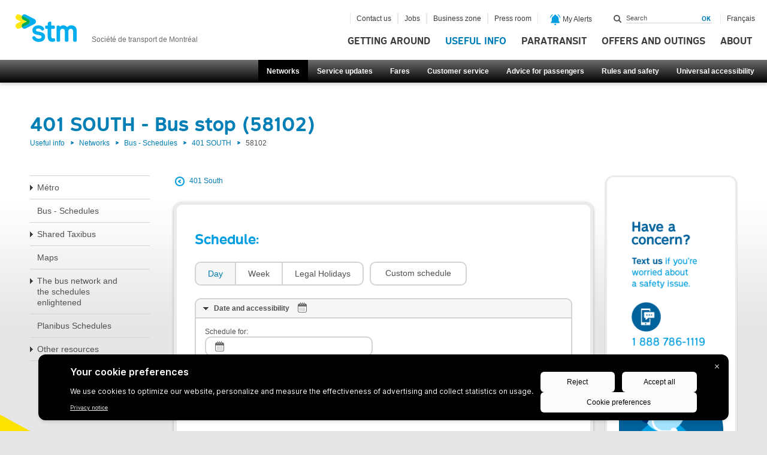

--- FILE ---
content_type: text/html; charset=utf-8
request_url: https://www.stm.info/en/info/networks/bus/express/line-401-south/58102
body_size: 30227
content:
<!DOCTYPE html>
<html class="no-js" lang="en">
<head>
<script type="text/javascript">
(function(){
window["loaderConfig"] = "/TSPD/?type=20";
})();

</script>

<script type="text/javascript" src="/TSPD/?type=18"></script>

<APM_DO_NOT_TOUCH>

<script type="text/javascript">
(function(){
window.rIu=!!window.rIu;try{(function(){(function(){var J={decrypt:function(J){try{return JSON.parse(function(J){J=J.split("l");var L="";for(var O=0;O<J.length;++O)L+=String.fromCharCode(J[O]);return L}(J))}catch(O){}}};return J={configuration:J.decrypt("[base64]")}})();
var oJ=19;try{var ZJ,SJ,jJ=l(537)?0:1,Jl=l(186)?0:1,ol=l(964)?0:1,Ol=l(236)?0:1,_l=l(896)?0:1,il=l(526)?0:1,lO=l(503)?0:1,JJJ=l(950)?0:1;for(var Il=(l(415),0);Il<SJ;++Il)jJ+=(l(969),2),Jl+=(l(509),2),ol+=(l(302),2),Ol+=l(235)?1:2,_l+=l(18)?2:1,il+=(l(50),2),lO+=l(377)?1:2,JJJ+=l(358)?1:3;ZJ=jJ+Jl+ol+Ol+_l+il+lO+JJJ;window.zz===ZJ&&(window.zz=++ZJ)}catch(JL){window.zz=ZJ}var lL=!0;
function z(J){var L=arguments.length,O=[];for(var S=1;S<L;++S)O.push(arguments[S]-J);return String.fromCharCode.apply(String,O)}function OL(J){var L=77;!J||document[s(L,195,182,192,182,175,182,185,182,193,198,160,193,174,193,178)]&&document[s(L,195,182,192,182,175,182,185,182,193,198,160,193,174,193,178)]!==Z(68616527589,L)||(lL=!1);return lL}function s(J){var L=arguments.length,O=[],S=1;while(S<L)O[S-1]=arguments[S++]-J;return String.fromCharCode.apply(String,O)}function zL(){}
OL(window[zL[Z(1086835,oJ)]]===zL);OL(typeof ie9rgb4!==s(oJ,121,136,129,118,135,124,130,129));OL(RegExp("\x3c")[s(oJ,135,120,134,135)](function(){return"\x3c"})&!RegExp(Z(42870,oJ))[s(oJ,135,120,134,135)](function(){return"'x3'+'d';"}));
var ZL=window[s(oJ,116,135,135,116,118,123,88,137,120,129,135)]||RegExp(s(oJ,128,130,117,124,143,116,129,119,133,130,124,119),s(oJ,124))[Z(1372186,oJ)](window["\x6e\x61vi\x67a\x74\x6f\x72"]["\x75\x73e\x72A\x67\x65\x6et"]),_L=+new Date+(l(949)?829867:6E5),iL,Jo,Lo,oo=window[s(oJ,134,120,135,103,124,128,120,130,136,135)],Oo=ZL?l(603)?17058:3E4:l(432)?4464:6E3;
document[z(oJ,116,119,119,88,137,120,129,135,95,124,134,135,120,129,120,133)]&&document[z(oJ,116,119,119,88,137,120,129,135,95,124,134,135,120,129,120,133)](s(oJ,137,124,134,124,117,124,127,124,135,140,118,123,116,129,122,120),function(J){var L=28;document[s(L,146,133,143,133,126,133,136,133,144,149,111,144,125,144,129)]&&(document[s(L,146,133,143,133,126,133,136,133,144,149,111,144,125,144,129)]===Z(1058781955,L)&&J[s(L,133,143,112,142,145,143,144,129,128)]?Lo=!0:document[z(L,146,133,143,133,126,
133,136,133,144,149,111,144,125,144,129)]===Z(68616527638,L)&&(iL=+new Date,Lo=!1,zo()))});function Z(J,L){J+=L;return J.toString(36)}function zo(){if(!document[s(57,170,174,158,171,178,140,158,165,158,156,173,168,171)])return!0;var J=+new Date;if(J>_L&&(l(132)?6E5:725218)>J-iL)return OL(!1);var L=OL(Jo&&!Lo&&iL+Oo<J);iL=J;Jo||(Jo=!0,oo(function(){Jo=!1},l(284)?0:1));return L}zo();var Zo=[l(714)?14381106:17795081,l(902)?2147483647:27611931586,l(482)?1481796126:1558153217];
function so(J){var L=50;J=typeof J===Z(1743045626,L)?J:J[z(L,166,161,133,166,164,155,160,153)](l(259)?20:36);var O=window[J];if(!O||!O[s(L,166,161,133,166,164,155,160,153)])return;var S=""+O;window[J]=function(J,L){Jo=!1;return O(J,L)};window[J][z(L,166,161,133,166,164,155,160,153)]=function(){return S}}for(var So=(l(590),0);So<Zo[z(oJ,127,120,129,122,135,123)];++So)so(Zo[So]);OL(!1!==window[s(oJ,133,92,136)]);window.sO=window.sO||{};window.sO.sLl="[base64]";
function io(J){var L=+new Date,O;!document[s(18,131,135,119,132,139,101,119,126,119,117,134,129,132,83,126,126)]||L>_L&&(l(148)?6E5:759839)>L-iL?O=OL(!1):(O=OL(Jo&&!Lo&&iL+Oo<L),iL=L,Jo||(Jo=!0,oo(function(){Jo=!1},l(604)?0:1)));return!(arguments[J]^O)}function l(J){return 186>J}(function LO(L){L&&"number"!==typeof L||("number"!==typeof L&&(L=1E3),L=Math.max(L,1),setInterval(function(){LO(L-10)},L))})(!0);})();}catch(x){}finally{ie9rgb4=void(0);};function ie9rgb4(a,b){return a>>b>>0};

})();

</script>
</APM_DO_NOT_TOUCH>

<script type="text/javascript" src="/TSPD/08af514715ab2000d96c6d80e89ac8c164ce659f2ff2b213a0925326b2fa3b15fa715329a5b85273?type=17"></script>
<script id="f5_cspm">(function(){var f5_cspm={f5_p:'AOAPGJLGGOGCICMGMAFILIEOEAAMECJAHMHLNGFDCDKHJBAPIABBOGFFIDPKKELAGAOBLJIGAAKIPMLDPEJABMKPAAMNCCAMBCHJLGPFAJBGMOAMHODKFIKAKKNHCCMC',setCharAt:function(str,index,chr){if(index>str.length-1)return str;return str.substr(0,index)+chr+str.substr(index+1);},get_byte:function(str,i){var s=(i/16)|0;i=(i&15);s=s*32;return((str.charCodeAt(i+16+s)-65)<<4)|(str.charCodeAt(i+s)-65);},set_byte:function(str,i,b){var s=(i/16)|0;i=(i&15);s=s*32;str=f5_cspm.setCharAt(str,(i+16+s),String.fromCharCode((b>>4)+65));str=f5_cspm.setCharAt(str,(i+s),String.fromCharCode((b&15)+65));return str;},set_latency:function(str,latency){latency=latency&0xffff;str=f5_cspm.set_byte(str,40,(latency>>8));str=f5_cspm.set_byte(str,41,(latency&0xff));str=f5_cspm.set_byte(str,35,2);return str;},wait_perf_data:function(){try{var wp=window.performance.timing;if(wp.loadEventEnd>0){var res=wp.loadEventEnd-wp.navigationStart;if(res<60001){var cookie_val=f5_cspm.set_latency(f5_cspm.f5_p,res);window.document.cookie='f5avr1585235056aaaaaaaaaaaaaaaa_cspm_='+encodeURIComponent(cookie_val)+';path=/;'+'';}
return;}}
catch(err){return;}
setTimeout(f5_cspm.wait_perf_data,100);return;},go:function(){var chunk=window.document.cookie.split(/\s*;\s*/);for(var i=0;i<chunk.length;++i){var pair=chunk[i].split(/\s*=\s*/);if(pair[0]=='f5_cspm'&&pair[1]=='1234')
{var d=new Date();d.setTime(d.getTime()-1000);window.document.cookie='f5_cspm=;expires='+d.toUTCString()+';path=/;'+';';setTimeout(f5_cspm.wait_perf_data,100);}}}}
f5_cspm.go();}());</script>
  <meta charset="utf-8" />
<meta http-equiv="X-UA-Compatible" content="IE=edge,chrome=1" />
<meta name="sprint" content="7.x-1.9" />
<meta name="viewport" content="width=device-width, initial-scale=1.0" />
<meta name="description" content="Entreprise publique, la Société de transport de Montréal assure les besoins de mobilité de la population en offrant un réseau de transport collectif de bus et métro." />
<meta name="generator" content="Drupal 7 (http://drupal.org)" />
<link rel="canonical" href="https://www.stm.info/en/info/networks/bus/express/line-401-south/58102" />
<link rel="shortlink" href="https://www.stm.info/en/info/networks/bus/express/line-401-south/58102" />
<meta property="og:site_name" content="Société de transport de Montréal" />
<meta property="og:type" content="article" />
<meta property="og:url" content="https://www.stm.info/en/info/networks/bus/express/line-401-south/58102" />
<meta property="og:title" content="401 SOUTH - Bus stop (58102)" />
<meta property="og:description" content="Information en provenance de la STM. Une entreprise publique qui assure les besoins de mobilité de la population montréalaise, en offrant un réseau de transport collectif (bus et métro) performant." />
<meta property="og:image" content="https://www.stm.info/sites/all/modules/custom/stm_nav/images/logo_stm_fb.png" />
  <title>401 SOUTH - Bus stop (58102) | Société de transport de Montréal</title>
  <script src="/sites/all/themes/stm/js/vendor/modernizr-2.6.1.min.js"></script>
  <script type='text/javascript' src="/sites/all/themes/stm/js/purify.min.js"></script>
  <link rel="stylesheet" href="https://www.stm.info/sites/default/files/css/css_7CYF9En6DNp6AojfSKnT8USKR3GvzPwznmTqLTKT9VM.css" media="all" />
<link rel="stylesheet" href="https://www.stm.info/sites/default/files/css/css_JRaTBVhzkSPsu5O7BK7U1IMyz4tAQ-IJ2yOdKp2ME40.css" media="all" />
<link rel="stylesheet" href="https://www.stm.info/sites/default/files/css/css_cxm7Xg5EOkgdfk2RDpNcC8-daV4JzZrcfX9ag0fB9A4.css" media="all" />
<link rel="stylesheet" href="https://www.stm.info/sites/default/files/css/css_vkp8_BiVBaJF4STdPFhlsfFulUedIJW3Mo8Ocw1SqGE.css" media="all" />

  <!-- Apple icons -->
  <link href="/apple-touch-icon-57x57-precomposed.png" sizes="57x57" rel="apple-touch-icon-precomposed">
  <link href="/apple-touch-icon-72x72-precomposed.png" sizes="72x72" rel="apple-touch-icon-precomposed">
  <link href="/apple-touch-icon-114x114-precomposed.png" sizes="114x114" rel="apple-touch-icon-precomposed">
  <link href="/apple-touch-icon-144x144-precomposed.png" sizes="144x144" rel="apple-touch-icon-precomposed">
  <link href="/apple-touch-startup-image-320x460.png" media="(device-width: 320px)" rel="apple-touch-startup-image">
  <link href="/apple-touch-startup-image-640x920.png" media="(device-width: 320px) and (-webkit-device-pixel-ratio: 2)"
        rel="apple-touch-startup-image">
  <link href="/apple-touch-startup-image-768x1004.png" media="(device-width: 768px) and (orientation: portrait)"
        rel="apple-touch-startup-image">
  <link href="/apple-touch-startup-image-748x1024.png" media="(device-width: 768px) and (orientation: landscape)"
        rel="apple-touch-startup-image">
  <link href="/apple-touch-startup-image-1536x2008.png"
        media="(device-width: 1536px) and (orientation: portrait) and (-webkit-device-pixel-ratio: 2)"
        rel="apple-touch-startup-image">
  <link href="/apple-touch-startup-image-2048x1496.png"
        media="(device-width: 1536px)  and (orientation: landscape) and (-webkit-device-pixel-ratio: 2)"
        rel="apple-touch-startup-image">

  <link rel="icon" href="/favicon.png">
  <!--[if IE]>
  <link rel="shortcut icon" href="/favicon.ico"><![endif]-->
  <meta name="msapplication-TileColor" content="#FFFFFF">
  <meta name="msapplication-TileImage" content="/tileicon.png">

  
  <!-- Google Tag Manager - Data Layer -->
  <script>
    let isMobile = false;
    (function(a) {
        if (/(android|bb\d+|meego).+mobile|avantgo|bada\/|blackberry|blazer|compal|elaine|fennec|hiptop|iemobile|ip(hone|od)|iris|kindle|lge |maemo|midp|mmp|mobile.+firefox|netfront|opera m(ob|in)i|palm( os)?|phone|p(ixi|re)\/|plucker|pocket|psp|series(4|6)0|symbian|treo|up\.(browser|link)|vodafone|wap|windows ce|xda|xiino/i.test(a) || /1207|6310|6590|3gso|4thp|50[1-6]i|770s|802s|a wa|abac|ac(er|oo|s\-)|ai(ko|rn)|al(av|ca|co)|amoi|an(ex|ny|yw)|aptu|ar(ch|go)|as(te|us)|attw|au(di|\-m|r |s )|avan|be(ck|ll|nq)|bi(lb|rd)|bl(ac|az)|br(e|v)w|bumb|bw\-(n|u)|c55\/|capi|ccwa|cdm\-|cell|chtm|cldc|cmd\-|co(mp|nd)|craw|da(it|ll|ng)|dbte|dc\-s|devi|dica|dmob|do(c|p)o|ds(12|\-d)|el(49|ai)|em(l2|ul)|er(ic|k0)|esl8|ez([4-7]0|os|wa|ze)|fetc|fly(\-|_)|g1 u|g560|gene|gf\-5|g\-mo|go(\.w|od)|gr(ad|un)|haie|hcit|hd\-(m|p|t)|hei\-|hi(pt|ta)|hp( i|ip)|hs\-c|ht(c(\-| |_|a|g|p|s|t)|tp)|hu(aw|tc)|i\-(20|go|ma)|i230|iac( |\-|\/)|ibro|idea|ig01|ikom|im1k|inno|ipaq|iris|ja(t|v)a|jbro|jemu|jigs|kddi|keji|kgt( |\/)|klon|kpt |kwc\-|kyo(c|k)|le(no|xi)|lg( g|\/(k|l|u)|50|54|\-[a-w])|libw|lynx|m1\-w|m3ga|m50\/|ma(te|ui|xo)|mc(01|21|ca)|m\-cr|me(rc|ri)|mi(o8|oa|ts)|mmef|mo(01|02|bi|de|do|t(\-| |o|v)|zz)|mt(50|p1|v )|mwbp|mywa|n10[0-2]|n20[2-3]|n30(0|2)|n50(0|2|5)|n7(0(0|1)|10)|ne((c|m)\-|on|tf|wf|wg|wt)|nok(6|i)|nzph|o2im|op(ti|wv)|oran|owg1|p800|pan(a|d|t)|pdxg|pg(13|\-([1-8]|c))|phil|pire|pl(ay|uc)|pn\-2|po(ck|rt|se)|prox|psio|pt\-g|qa\-a|qc(07|12|21|32|60|\-[2-7]|i\-)|qtek|r380|r600|raks|rim9|ro(ve|zo)|s55\/|sa(ge|ma|mm|ms|ny|va)|sc(01|h\-|oo|p\-)|sdk\/|se(c(\-|0|1)|47|mc|nd|ri)|sgh\-|shar|sie(\-|m)|sk\-0|sl(45|id)|sm(al|ar|b3|it|t5)|so(ft|ny)|sp(01|h\-|v\-|v )|sy(01|mb)|t2(18|50)|t6(00|10|18)|ta(gt|lk)|tcl\-|tdg\-|tel(i|m)|tim\-|t\-mo|to(pl|sh)|ts(70|m\-|m3|m5)|tx\-9|up(\.b|g1|si)|utst|v400|v750|veri|vi(rg|te)|vk(40|5[0-3]|\-v)|vm40|voda|vulc|vx(52|53|60|61|70|80|81|83|85|98)|w3c(\-| )|webc|whit|wi(g |nc|nw)|wmlb|wonu|x700|yas\-|your|zeto|zte\-/i.test(a.substr(0, 4))) 
          isMobile = true
    })(navigator.userAgent || navigator.vendor || window.opera)

    if(isMobile) {
      if (window.location.pathname == '/fr' || window.location.pathname == '/en') {
        let urlParams = new URLSearchParams(window.location.search)

        if (urlParams.has('detaillant') || urlParams.has('retailer') || urlParams.has('bixi')) {
          let mobile_url = "http://m.stm.info"
          window.location.href = `${mobile_url}/${window.location.search}`
        }
      }
    }

    dataLayer = [
      {
        'requestURI': window.location.pathname,
        'navigationType': 'Page statique',
        'pageTitle': '401 SOUTH - Bus stop (58102) | Société de transport de Montréal'
      }
    ];

    function getInternetExplorerVersion() {
      // Returns the version of Windows Internet Explorer or a -1 (indicating the use of another browser).

      var rv = -1; // Return value assumes failure.
      if (navigator.appName == 'Microsoft Internet Explorer') {
        var ua = navigator.userAgent;
        var re = new RegExp("MSIE ([0-9]{1,}[\.0-9]{0,})");
        if (re.exec(ua) != null) {
          rv = parseFloat(RegExp.$1);
        }
      }
      return rv;
    }
    var ver = getInternetExplorerVersion();
    if (ver > -1) {
      // Check if IE<9
      if (ver < 9.0) {
        //jQuery('#map-module').hide();
      }
    }
  </script>
</head>
<body class="html not-front not-logged-in two-sidebars page-info page-info-networks page-info-networks-bus page-info-networks-bus-express page-info-networks-bus-express-line-401-south page-info-networks-bus-express-line-401-south- page-info-networks-bus-express-line-401-south-58102 i18n-en" >

<!--[if lt IE 9]>
<div class="lt-ie9"> <![endif]-->

<!-- Google Tag Manager -->
<noscript>
  <iframe src="//www.googletagmanager.com/ns.html?id=GTM-ZDZL"
          height="0" width="0" style="display:none;visibility:hidden"></iframe>
</noscript>

<script>(function (w, d, s, l, i) {
    w[l] = w[l] || [];
    w[l].push({'gtm.start': new Date().getTime(), event: 'gtm.js'});
    var f = d.getElementsByTagName(s)[0],
      j = d.createElement(s), dl = l != 'dataLayer' ? '&l=' + l : '';
    j.async = true;
    j.src =
      '//www.googletagmanager.com/gtm.js?id=' + i + dl;
    f.parentNode.insertBefore(j, f);
  })(window, document, 'script', 'dataLayer', 'GTM-ZDZL');</script>
<!-- End Google Tag Manager -->

<div id="wrap">
  <div id="sub-wrap">
  
      
<div>
    
</div>
	
<header id="header">

  <nav id="skip-links">
    <ul><!-- Menu Invisible -->
      <li><a class="bigidcmp-banner-widget" href="#bigidcmp-banner-widget">Go to the cookies pop-up</a></li>
              <li><a href="#main-content" accesskey="s">Go to main content</a></li>
            <li><a href="#search-form">Go to search field</a></li>
      <li><a href="#main-nav">Go to level 1 main menu</a></li>

              <li><a href="#nav-level-2">Go to level 2 sub-menu</a></li>
      
              <li><a href="#nav-level-3">Go to this page sub-menu</a></li>
      
              <li><a href="#aside-sidebar">Go to additionnal content</a></li>
      
      <li><a class="link-chatbot" href="#">Go to virtual assistant</a></li>
      
      
      <li><a href="#nav-footer-l1">Quick links Level 1</a>
      <li><a href="#nav-footer-l2">Quick links Level 2</a></li>

    </ul>
  </nav>



      <div class="logo">
      <a href="https://www.stm.info/en" accesskey="1" role="banner" rel="home" class="visible-desktop visible-tablet hidden-phone">
        <img src="/sites/all/themes/stm/img/header-logo.png" alt="STM" width="104" height="48" />
        <span class="slogan">Société de transport de Montréal</span>
      </a>
      <a href="http://m.stm.info/en" accesskey="1" role="banner" rel="home" class="hidden-desktop hidden-tablet visible-phone">
        <img src="/sites/all/themes/stm/img/header-logo.png" alt="STM" width="104" height="48" />
        <span class="slogan">Société de transport de Montréal</span>
      </a>
    </div> <!-- .logo -->
  
  <div id="global-nav" class="global-nav">
    <a type="button" id="button-global-nav" aria-hidden="true">Menu</a>

    <div class="part-all">


      <div class="part-1 row-fluid">
        <div>
              <nav id="main-nav" class="main-nav" role="navigation" tabindex="-1" aria-label="Main Menu">
  <ul class="menu" aria-label="Main Menu">
    <li id="move" data-mlid="913" class="">
  <a  href="/en/move" class=" visible-desktop visible-tablet hidden-phone">Getting around</a>
  </li>
<li id="fares" data-mlid="603299" class="">
  <a  href="https://m.stm.info/en/fares" class=" hidden-desktop hidden-tablet hidden-phone visible-pwa ">Fares</a>
  </li>
<li id="en" data-mlid="2933" class="">
  <a  href="http://m.stm.info/en" class=" hidden-desktop hidden-tablet visible-phone">Getting around</a>
  </li>
<li id="info" data-mlid="912" class=" has-children active-trail">
  <a  href="/en/info" class="">Useful info</a>
      <div class="sub-nav">
      
<div class="item">
  <div class="header">
    <a href="/en/info/networks">
      <img src="https://www.stm.info/sites/default/files/styles/mega_menu_image/public/20000_reseaux_0.png?itok=vN2AoTRg" alt="" />      <span class="title">Networks</span>
      <span class="icon"></span>
    </a>
  </div>

  <div class="item-list"><ul><li class="first"><a href="/en/info/networks/metro">Métro</a></li>
<li><a href="/en/info/networks/bus">Bus - Schedules</a></li>
<li class="last"><a href="/en/info/networks/shared-taxibus">Shared Taxibus</a></li>
</ul></div>  
  <div class="more">
    <a href="/en/info/networks" title="See networks">
      See all      <span class="icon"></span>
    </a>
  </div>
</div> <!-- .item -->


<div class="item">
  <div class="header">
    <a href="/en/info/service-updates">
      <img src="https://www.stm.info/sites/default/files/styles/mega_menu_image/public/20000_etat_du_service_0.png?itok=f2affcpl" alt="" />      <span class="title">Service updates</span>
      <span class="icon"></span>
    </a>
  </div>

  <div class="item-list"><ul><li class="first"><a href="/en/info/service-updates/metro">Métro service updates</a></li>
<li><a href="/en/info/service-updates/bus">Bus service updates</a></li>
<li class="last"><a href="/en/info/service-updates/stm-works">STM Works</a></li>
</ul></div>  
  <div class="more">
    <a href="/en/info/service-updates" title="See service updates">
      See all      <span class="icon"></span>
    </a>
  </div>
</div> <!-- .item -->


<div class="item">
  <div class="header">
    <a href="/en/info/fares">
      <img src="https://www.stm.info/sites/default/files/styles/mega_menu_image/public/20000_titres_et_tarifs_0.png?itok=W3W_UCwq" alt="" />      <span class="title">Fares</span>
      <span class="icon"></span>
    </a>
  </div>

  <div class="item-list"><ul><li class="first"><a href="http://www.stm.info/sites/default/files/pdf/en/tarifs.pdf">Current fare schedule</a></li>
<li><a href="/en/info/fares/opus-cards-and-other-fare-media">OPUS cards  and other fare media</a></li>
<li class="last"><a href="/en/info/fares/transit-fares">Transit fares</a></li>
</ul></div>  
  <div class="more">
    <a href="/en/info/fares" title="See fares">
      See all      <span class="icon"></span>
    </a>
  </div>
</div> <!-- .item -->


<div class="item">
  <div class="header">
    <a href="/en/info/customer-service">
      <img src="https://www.stm.info/sites/default/files/styles/mega_menu_image/public/service_a_la_clientele.png?itok=np5XFXrE" alt="" />      <span class="title">Customer service</span>
      <span class="icon"></span>
    </a>
  </div>

  <div class="item-list"><ul><li class="first"><a href="/en/info/customer-service/contact-us">Contact us</a></li>
<li><a href="/en/espace-client">Services offered in métro stations </a></li>
<li class="last"><a href="/en/info/customer-service/lost-and-found">Lost and found</a></li>
</ul></div>  
  <div class="more">
    <a href="/en/info/customer-service" title="See customer service">
      See all      <span class="icon"></span>
    </a>
  </div>
</div> <!-- .item -->


<div class="item">
  <div class="header">
    <a href="/en/info/advice">
      <img src="https://www.stm.info/sites/default/files/styles/mega_menu_image/public/20000_conseils_aux_passagers_0.png?itok=8X52fUVH" alt="" />      <span class="title">Advice for passengers</span>
      <span class="icon"></span>
    </a>
  </div>

  <div class="item-list"><ul><li class="first"><a href="/en/info/advice/ways-view-bus-schedules">Ways to view bus schedules</a></li>
<li><a href="/en/info/advice/metro-service-disruptions">Métro service disruptions</a></li>
<li class="last"><a href="/en/visitors">Visitors</a></li>
</ul></div>  
  <div class="more">
    <a href="/en/info/advice" title="See advice for passengers">
      See all      <span class="icon"></span>
    </a>
  </div>
</div> <!-- .item -->


<div class="item">
  <div class="header">
    <a href="/en/info/rules">
      <img src="https://www.stm.info/sites/default/files/styles/mega_menu_image/public/20000_reglements_et_securite_0.png?itok=_RVma3Mc" alt="" />      <span class="title">Rules and safety</span>
      <span class="icon"></span>
    </a>
  </div>

  <div class="item-list"><ul><li class="first"><a href="/en/info/rules/rules-and-regulations">Rules and regulations</a></li>
<li><a href="/en/info/rules/travelling-safely">Travelling safely</a></li>
<li class="last"><a href="/en/info/rules/statements-offence-and-fines">Statements of offence and fines</a></li>
</ul></div>  
  <div class="more">
    <a href="/en/info/rules" title="See rules and safety">
      See all      <span class="icon"></span>
    </a>
  </div>
</div> <!-- .item -->


<div class="item">
  <div class="header">
    <a href="/en/info/universal-accessibility">
      <img src="https://www.stm.info/sites/default/files/styles/mega_menu_image/public/55000_accessibilite-universelle_1_2.png?itok=3be0hVQj" alt="" />      <span class="title">Universal accessibility</span>
      <span class="icon"></span>
    </a>
  </div>

  <div class="item-list"><ul><li class="first"><a href="/en/info/universal-accessibility/universal-access">Universal access</a></li>
<li><a href="/en/info/universal-accessibility/inclusive-mobility">Inclusive Mobility</a></li>
<li class="last"><a href="/en/info/universal-accessibility/elevator-access-metro">Elevator access to the métro</a></li>
</ul></div>  
  <div class="more">
    <a href="/en/info/universal-accessibility" title="See universal accessibility">
      See all      <span class="icon"></span>
    </a>
  </div>
</div> <!-- .item -->


<a href="/en/info" class="item item-more">
   <div class="header">
      <span class="title">To Useful info</span>
      <span class="icon"></span>
   </div>
</a> <!-- .item -->

    </div>
  </li>
<li id="para" data-mlid="2317" class=" has-children">
  <a  href="/en/para" class="">Paratransit</a>
      <div class="sub-nav">
      
<div class="item">
  <div class="header">
    <a href="https://www2.stm.info/webSIRTA/Login.aspx?ReturnUrl=%2fwebSIRTA%2fDefault.aspx&lang=en?utm_campaign=sirta&utm_source=stm&utm_medium=menu">
      <img src="https://www.stm.info/sites/default/files/styles/mega_menu_image/public/sirta_reserv_-icon_a150.png?itok=D3qAMtFr" alt="" />      <span class="title">Reserving online with SIRTA</span>
      <span class="icon"></span>
    </a>
  </div>

      <div class="item-list"></div>  
  
  <div class="more">
    <a href="https://www2.stm.info/webSIRTA/Login.aspx?ReturnUrl=%2fwebSIRTA%2fDefault.aspx&lang=en?utm_campaign=sirta&utm_source=stm&utm_medium=menu" title="See reserving online with sirta">
      See all      <span class="icon"></span>
    </a>
  </div>
</div> <!-- .item -->


<div class="item">
  <div class="header">
    <a href="/en/paratransit/contact-us-ta">
      <img src="https://www.stm.info/sites/default/files/styles/mega_menu_image/public/ico-nous-joindre_2.jpg?itok=EQJKrDGL" alt="" />      <span class="title">Contact us</span>
      <span class="icon"></span>
    </a>
  </div>

      <div class="item-list"></div>  
  
  <div class="more">
    <a href="/en/paratransit/contact-us-ta" title="See contact us">
      See all      <span class="icon"></span>
    </a>
  </div>
</div> <!-- .item -->


<div class="item">
  <div class="header">
    <a href="/en/paratransit/about-paratransit">
      <img src="https://www.stm.info/sites/default/files/styles/mega_menu_image/public/41000_a-propos-du-transport-adapte_1.png?itok=9-ifv04b" alt="" />      <span class="title">About Paratransit</span>
      <span class="icon"></span>
    </a>
  </div>

  <div class="item-list"><ul><li class="first"><a href="/en/paratransit/about-paratransit/impact-taxi-driver-shortage-our-services"></a></li>
<li><a href="/en/paratransit/about-paratransit/what-paratransit">What is paratransit?</a></li>
<li class="last"><a href="/en/paratransit/about-paratransit/paratransit-customer-service">Paratransit customer service</a></li>
</ul></div>  
  <div class="more">
    <a href="/en/paratransit/about-paratransit" title="See about paratransit">
      See all      <span class="icon"></span>
    </a>
  </div>
</div> <!-- .item -->


<div class="item">
  <div class="header">
    <a href="/en/paratransit/admission">
      <img src="https://www.stm.info/sites/default/files/styles/mega_menu_image/public/42000_admission_0.png?itok=iYC2b4av" alt="" />      <span class="title">Admission</span>
      <span class="icon"></span>
    </a>
  </div>

  <div class="item-list"><ul><li class="first"><a href="/en/paratransit/admission/opus-id-card">OPUS ID Card</a></li>
<li><a href="/en/paratransit/admission/visitors">Visitors</a></li>
<li class="last"><a href="/en/paratransit/admission/eligibility-criteria">Eligibility criteria</a></li>
</ul></div>  
  <div class="more">
    <a href="/en/paratransit/admission" title="See admission">
      See all      <span class="icon"></span>
    </a>
  </div>
</div> <!-- .item -->


<div class="item">
  <div class="header">
    <a href="/en/paratransit/using-paratransit">
      <img src="https://www.stm.info/sites/default/files/styles/mega_menu_image/public/44000_utiliser-le-transport-adapte_2.png?itok=Btlghdrm" alt="" />      <span class="title">Using paratransit</span>
      <span class="icon"></span>
    </a>
  </div>

  <div class="item-list"><ul><li class="first"><a href="/en/paratransit/using-paratransit/automated-reminders">Automated reminders</a></li>
<li><a href="/en/paratransit/using-paratransit/operating-hours">Operating hours</a></li>
<li class="last"><a href="/en/paratransit/using-paratransit/area-served">Area served</a></li>
</ul></div>  
  <div class="more">
    <a href="/en/paratransit/using-paratransit" title="See using paratransit">
      See all      <span class="icon"></span>
    </a>
  </div>
</div> <!-- .item -->


<div class="item">
  <div class="header">
    <a href="/en/paratransit/titles-and-fares">
      <img src="https://www.stm.info/sites/default/files/styles/mega_menu_image/public/20000_titres_et_tarifs_3.png?itok=UZoM190U" alt="" />      <span class="title">Titles and fares</span>
      <span class="icon"></span>
    </a>
  </div>

  <div class="item-list"><ul><li class="first"><a href="https://www.stm.info/sites/default/files/pdf/en/a-tarifs-ta.pdf">Download the Paratransit fare schedule effective July 1, 2025 (PDF)</a></li>
<li><a href="/en/paratransit/titles-and-fares/faq-fares-and-fare-control">FAQ - fares and fare control</a></li>
<li class="last"><a href="/en/paratransit/titles-and-fares/fares-and-fare-media-accepted-transport-adapte">Fares and Fare media accepted by Transport adapté</a></li>
</ul></div>  
  <div class="more">
    <a href="/en/paratransit/titles-and-fares" title="See titles and fares">
      See all      <span class="icon"></span>
    </a>
  </div>
</div> <!-- .item -->


<div class="item">
  <div class="header">
    <a href="/en/paratransit/tips-and-guidelines">
      <img src="https://www.stm.info/sites/default/files/styles/mega_menu_image/public/45000_consignes-et-conseils_2.png?itok=toe3PTtL" alt="" />      <span class="title">Tips and guidelines</span>
      <span class="icon"></span>
    </a>
  </div>

  <div class="item-list"><ul><li class="first"><a href="/en/paratransit/tips-and-guidelines/lost-and-found">Lost and found</a></li>
<li><a href="/en/paratransit/tips-and-guidelines/notifications">Notifications</a></li>
<li class="last"><a href="/en/paratransit/tips-and-guidelines/preparing-trips">Preparing for trips</a></li>
</ul></div>  
  <div class="more">
    <a href="/en/paratransit/tips-and-guidelines" title="See tips and guidelines">
      See all      <span class="icon"></span>
    </a>
  </div>
</div> <!-- .item -->


<div class="item">
  <div class="header">
    <a href="/en/para/forms">
      <img src="https://www.stm.info/sites/default/files/styles/mega_menu_image/public/47000_formulaires.png?itok=BdNGxiJ0" alt="" />      <span class="title">Forms</span>
      <span class="icon"></span>
    </a>
  </div>

      <div class="item-list"></div>  
  
  <div class="more">
    <a href="/en/para/forms" title="See forms">
      See all      <span class="icon"></span>
    </a>
  </div>
</div> <!-- .item -->


<a href="/en/para" class="item item-more">
   <div class="header">
      <span class="title">To Paratransit</span>
      <span class="icon"></span>
   </div>
</a> <!-- .item -->

    </div>
  </li>
<li id="offers-and-outings" data-mlid="2286" class=" has-children">
  <a  href="/en/offers-and-outings" class="">Offers and outings</a>
      <div class="sub-nav">
      
<div class="item">
  <div class="header">
    <a href="/en/offers-and-outings/discover-montreal">
      <img src="https://www.stm.info/sites/default/files/styles/mega_menu_image/public/petit_icone_spectacle_0.png?itok=qgub6OnV" alt="" />      <span class="title">Discover Montréal</span>
      <span class="icon"></span>
    </a>
  </div>

  <div class="item-list"><ul><li class="first"><a href="/en/freemetro">Montréal using public transit</a></li>
<li><a href="/en/offers-and-outings/discover-montreal/montreals-old-port">Montréal&#039;s Old Port</a></li>
<li class="last"><a href="/en/offers-and-outings/discover-montreal/la-fabrique-culturelle">La Fabrique culturelle</a></li>
</ul></div>  
  <div class="more">
    <a href="/en/offers-and-outings/discover-montreal" title="See discover montréal">
      See all      <span class="icon"></span>
    </a>
  </div>
</div> <!-- .item -->


<div class="item">
  <div class="header">
    <a href="/en/offers-and-outings/events">
      <img src="https://www.stm.info/sites/default/files/styles/mega_menu_image/public/ico-sorties_0.png?itok=EqXeoNIh" alt="" />      <span class="title">Events</span>
      <span class="icon"></span>
    </a>
  </div>

  <div class="item-list"><ul><li class="first"><a href="/en/offers-and-outings/events/canadiens-de-montreal">Canadiens de Montréal</a></li>
<li><a href="/en/offers-and-outings/events/igloofest">Igloofest</a></li>
<li class="last"><a href="/en/offers-and-outings/events/montreal-en-lumiere-and-nuit-blanche-2025"></a></li>
</ul></div>  
  <div class="more">
    <a href="/en/offers-and-outings/events" title="See events">
      See all      <span class="icon"></span>
    </a>
  </div>
</div> <!-- .item -->


<div class="item">
  <div class="header">
    <a href="/en/offers-and-outings/boutique-stm">
      <img src="https://www.stm.info/sites/default/files/styles/mega_menu_image/public/17014_02-picto_0.png?itok=AvFU1VYn" alt="" />      <span class="title">Boutique STM</span>
      <span class="icon"></span>
    </a>
  </div>

      <div class="item-list"></div>  
  
  <div class="more">
    <a href="/en/offers-and-outings/boutique-stm" title="See boutique stm">
      See all      <span class="icon"></span>
    </a>
  </div>
</div> <!-- .item -->


<div class="item">
  <div class="header">
    <a href="/en/offers-and-outings/newsletter">
      <img src="https://www.stm.info/sites/default/files/styles/mega_menu_image/public/15500_13-infolettre_icone_0.png?itok=64J4liu2" alt="" />      <span class="title">Newsletters</span>
      <span class="icon"></span>
    </a>
  </div>

  <div class="item-list"><ul><li class="first"><a href="/en/our-newsletter">Subscribe to the Society in motion newsletter</a></li>
<li class="last"><a href="/en/offers-and-outings/newsletter/society-motion">Society in Motion</a></li>
</ul></div>  
  <div class="more">
    <a href="/en/offers-and-outings/newsletter" title="See newsletters">
      See all      <span class="icon"></span>
    </a>
  </div>
</div> <!-- .item -->


<a href="/en/offers-and-outings" class="item item-more">
   <div class="header">
      <span class="title">To Offers and outings</span>
      <span class="icon"></span>
   </div>
</a> <!-- .item -->

    </div>
  </li>
<li id="about" data-mlid="2285" class=" has-children">
  <a  href="/en/about" class="">About</a>
      <div class="sub-nav">
      
<div class="item">
  <div class="header">
    <a href="/en/about/discover_the_stm_its_history">
      <img src="https://www.stm.info/sites/default/files/styles/mega_menu_image/public/decouvrez-la-stm-et-son-histoire_0.png?itok=fcBMF-hJ" alt="" />      <span class="title">Discover the STM and its history</span>
      <span class="icon"></span>
    </a>
  </div>

  <div class="item-list"><ul><li class="first"><a href="/en/about/discover_the_stm_its_history/art-network">Art in the network</a></li>
<li><a href="/en/about/discover_the_stm_its_history/history">History</a></li>
<li class="last"><a href="/en/about/discover_the_stm_its_history/stms-podcasts">The STM&#039;s podcasts</a></li>
</ul></div>  
  <div class="more">
    <a href="/en/about/discover_the_stm_its_history" title="See discover the stm and its history">
      See all      <span class="icon"></span>
    </a>
  </div>
</div> <!-- .item -->


<div class="item">
  <div class="header">
    <a href="/en/about/major_projects">
      <img src="https://www.stm.info/sites/default/files/styles/mega_menu_image/public/22817_02_pictopagegrandprojet_80x100_2.png?itok=8nBXn-QD" alt="" />      <span class="title">Major projects</span>
      <span class="icon"></span>
    </a>
  </div>

  <div class="item-list"><ul><li class="first"><a href="/en/about/major_projects/major-worksites-our-network">Major worksites in our network</a></li>
<li><a href="/en/about/major_projects/major-metro-projects">Major metro projects</a></li>
<li class="last"><a href="/en/about/major_projects/major-bus-projects">Major bus projects</a></li>
</ul></div>  
  <div class="more">
    <a href="/en/about/major_projects" title="See major projects">
      See all      <span class="icon"></span>
    </a>
  </div>
</div> <!-- .item -->


<div class="item">
  <div class="header">
    <a href="/en/about/financial_and_corporate_information">
      <img src="https://www.stm.info/sites/default/files/styles/mega_menu_image/public/53000_informations-corporatives-et-financieres_0.png?itok=7RlNxb2J" alt="" />      <span class="title">Financial and Corporate Information</span>
      <span class="icon"></span>
    </a>
  </div>

  <div class="item-list"><ul><li class="first"><a href="/en/about/financial_and_corporate_information/about-stm">About the STM</a></li>
<li><a href="/en/about/financial_and_corporate_information/our-2030-strategic-organizational-plan-sop">Our 2030 Strategic Organizational Plan (SOP)</a></li>
<li class="last"><a href="/en/about/financial_and_corporate_information/2024-annual-report">2024 Annual Report</a></li>
</ul></div>  
  <div class="more">
    <a href="/en/about/financial_and_corporate_information" title="See financial and corporate information">
      See all      <span class="icon"></span>
    </a>
  </div>
</div> <!-- .item -->


<div class="item">
  <div class="header">
    <a href="/en/about/corporate-governance">
      <img src="https://www.stm.info/sites/default/files/styles/mega_menu_image/public/gouvernance-d-entreprise_0.jpg?itok=EAJOd-aX" alt="" />      <span class="title">Corporate governance</span>
      <span class="icon"></span>
    </a>
  </div>

  <div class="item-list"><ul><li class="first"><a href="/en/about/corporate-governance/board-directors">Board of directors</a></li>
<li><a href="/en/about/corporate-governance/board-committees">Board committees</a></li>
<li class="last"><a href="/en/about/corporate-governance/board-members">Board members</a></li>
</ul></div>  
  <div class="more">
    <a href="/en/about/corporate-governance" title="See corporate governance">
      See all      <span class="icon"></span>
    </a>
  </div>
</div> <!-- .item -->


<div class="item">
  <div class="header">
    <a href="/en/about/public-participation">
      <img src="https://www.stm.info/sites/default/files/styles/mega_menu_image/public/20037_04b_sitestm_picto_sondage_80x100_0.png?itok=QiMUQip1" alt="" />      <span class="title">Public participation</span>
      <span class="icon"></span>
    </a>
  </div>

  <div class="item-list"><ul><li class="first"><a href="/en/about/public-participation/lets-chat">Let&#039;s chat</a></li>
<li class="last"><a href="/en/about/public-participation/join-your-voice">Join your voice</a></li>
</ul></div>  
  <div class="more">
    <a href="/en/about/public-participation" title="See public participation">
      See all      <span class="icon"></span>
    </a>
  </div>
</div> <!-- .item -->


<div class="item">
  <div class="header">
    <a href="/en/about/business-zone">
      <img src="https://www.stm.info/sites/default/files/styles/mega_menu_image/public/espace-affaires_0.png?itok=pbxDHCFs" alt="" />      <span class="title">Business zone</span>
      <span class="icon"></span>
    </a>
  </div>

  <div class="item-list"><ul><li class="first"><a href="/en/about/business-zone/commercial-activities">Commercial activities</a></li>
<li><a href="/en/about/business-zone/groups">Groups</a></li>
<li class="last"><a href="/en/about/business-zone/partnerships-and-permissions">Partnerships and permissions</a></li>
</ul></div>  
  <div class="more">
    <a href="/en/about/business-zone" title="See business zone">
      See all      <span class="icon"></span>
    </a>
  </div>
</div> <!-- .item -->


<div class="item">
  <div class="header">
    <a href="/en/about/developers">
      <img src="https://www.stm.info/sites/default/files/styles/mega_menu_image/public/57000_communaute-developpeurs_0.png?itok=eXp6r_Fm" alt="" />      <span class="title">Developers</span>
      <span class="icon"></span>
    </a>
  </div>

  <div class="item-list"><ul><li class="first"><a href="/en/about/developers/available-data-description">Available data description</a></li>
<li><a href="/en/about/developers/terms-use">Terms of Use</a></li>
<li class="last"><a href="/en/about/developers/faq-new-api-hub">FAQ - new API Hub</a></li>
</ul></div>  
  <div class="more">
    <a href="/en/about/developers" title="See developers">
      See all      <span class="icon"></span>
    </a>
  </div>
</div> <!-- .item -->


<a href="/en/about" class="item item-more">
   <div class="header">
      <span class="title">To About</span>
      <span class="icon"></span>
   </div>
</a> <!-- .item -->

    </div>
  </li>
  </ul>
  <span class="nav-close" tabindex="0"></span>
</nav>

              <nav id="nav-level-2" class="nav-level-2" role="navigation" tabindex="-1" aria-label="Sub Menu">
  <ul class="menu">
    
<li class=" active-trail">
  <a href="/en/info/networks" 
     
    class="">Networks  </a>
  </li>

<li class="">
  <a href="/en/info/service-updates" 
     
    class="">Service updates  </a>
  </li>

<li class="">
  <a href="/en/info/fares" 
     
    class="">Fares  </a>
  </li>

<li class="">
  <a href="/en/info/customer-service" 
     
    class="">Customer service  </a>
  </li>

<li class="">
  <a href="/en/info/advice" 
     
    class="">Advice for passengers  </a>
  </li>

<li class="">
  <a href="/en/info/rules" 
     
    class="">Rules and safety  </a>
  </li>

<li class="">
  <a href="/en/info/universal-accessibility" 
     
    class="">Universal accessibility  </a>
  </li>
  </ul>
</nav>
        </div>
      </div><!-- .part-1.row -->


      <div class="part-2 row-fluid">

            <nav role="navigation" class="fast-links fast-links-1" aria-label="Quick Links">
  <ul>
    
<li class="">
  <a href="https://www.stm.info/en/info/customer-service/contact-us" 
     
    class="">Contact us  </a>
  </li>

<li class="">
  <a href="/en/mobile" 
     
    class=" hidden-desktop hidden-tablet hidden-phone visible-pwa menu-node-unpublished">Our mobile site FAQ  </a>
  </li>

<li class="">
  <a href="/en/jobs" 
     
    class="">Jobs  </a>
  </li>

<li class="">
  <a href="https://www.stm.info/en/about/business-zone" 
     
    class="">Business zone  </a>
  </li>

<li class="">
  <a href="/en/press-room" 
     
    class="">Press room  </a>
  </li>

<li class="">
  <a href="https://mesalertes.stm.info/en" 
     
    class=" hidden-desktop hidden-tablet hidden-phone visible-pwa">My Alerts  </a>
  </li>
  </ul>
</nav>

                  <a href="https://mesalertes.stm.info/en" class="link-mystm-shortcut">
            <img src="/sites/all/themes/stm/img/picto-mes-alertes.svg" width="18" height="18" alt="My Alerts" />
            My Alerts          </a>
        
                    <form role="search" id="search-form" action="https://www.stm.info/en/search" tabindex="-1" method="post" data-role="none">
    <label for="s" accesskey="4" title="Search within this site">Search within this site</label>
    <input name="stm_cse_input" type="search" id="s" data-role="none" placeholder="Search">
    <input type="submit" class="btn btn-primary form-submit" value="OK" data-role="none" title="Search">
  </form> <!-- #search -->
  
        
            <nav class="fast-links fast-links-2">
  <div class="language-switcher-locale-url"><a href="/fr/infos/reseaux/bus/reseau-express/ligne-401-sud/58102" class="language-link" xml:lang="fr" title="Voir en français" lang="fr">Français</a></div></nav>
  
      </div><!-- .part-2.row-fluid -->



    </div><!-- .part-all -->

  </div><!-- .global-nav -->

</header><!-- #header -->
  
    
    <div id="main" class="main main-not-front page-bg" role="main" tabindex="-1">

            <div class="main-title">
                  
                      
                      <h1>401 SOUTH - Bus stop (58102)</h1>
          
                    <nav aria-label="Breadcrumb" class="breadcrumb"><div class="item-list"><ol><li class="first"><a href="/en/info">Useful info</a></li>
<li><a href="/en/info/networks">Networks</a></li>
<li><a href="/en/info/networks/bus">Bus - Schedules</a></li>
<li><a href="/en/info/networks/bus/express/info/networks/bus/express">401 SOUTH</a></li>
<li class="last">58102</li>
</ol></div></nav>      
        </div> <!-- #main-title -->        
    

              <div class="tabs">
                  </div>
      
            
      <div class="container">

        
                  <div class="nav-sidebar">
                <nav id="nav-level-3" class="nav-level-3" role="navigation" tabindex="-1"  aria-label="Side Menu">
  <ul class="menu" aria-label="Side Menu">
    
<li class=" has-children">
  <a href="/en/info/networks/metro" 
     
    class="">Métro  </a>
  </li>

<li class=" active-trail">
  <a href="/en/info/networks/bus" 
     
    class="">Bus - Schedules  </a>
  </li>

<li class=" has-children">
  <a href="/en/info/networks/shared-taxibus" 
     
    class="">Shared Taxibus  </a>
  </li>

<li class="">
  <a href="/en/info/networks/maps" 
     
    class=" menu-node-unpublished">Maps  </a>
  </li>

<li class=" has-children">
  <a href="/en/info/networks/bus-network-and-schedules-enlightened" 
     
    class="">The bus network and the schedules enlightened  </a>
  </li>

<li class="">
  <a href="/en/info/networks/planibus-schedules" 
     
    class=" menu-node-unpublished">Planibus Schedules  </a>
  </li>

<li class=" has-children">
  <a href="/en/info/networks/other-resources" 
     
    class=" menu-node-unpublished menu-node-unpublished menu-node-unpublished">Other resources  </a>
  </li>
  </ul>
</nav>
          </div>
        
            
<link rel="stylesheet" type="text/css" href="/sites/all/themes/stm/css/stmapdt/stm-pages-bus-schedule.css">

<div class="content content-classic">
  <div class="back"><a href="/en/info/networks/bus/express/line-401-south/">401 South</a></div>
  <div class="fam-line-banner hide">
      <div id="fam-desc" data-family="jour" class="font-weight-bold">
              </div>
      <div>
        <a
          target="_blank"
          class="line-fam-lean-more"
          href="https://www.stm.info/en/HighFrequencyLines"
        ></a>
      </div>
  </div>
  <div id="main-content" class="content-block">
    <h2 class="">Schedule:</h2>
    <div id="useinfo-schedule-tabs">
      <div id="print-tab-block" class="flex">
        <ul id="useinfo-schedule-tabs-links" class="useinfo-schedule-tabs-links margin-right-10-px">
          <li><a href="#schedule-day">Day</a></li>
          <li><a href="#schedule-week">Week</a></li>
          <li class="schedule-variation-1"><a href="#schedule-variation-1"></a></li>
          <li class="schedule-feries"><a href="#schedule-feries">Legal Holidays</a></li>
        </ul>
        <button id="cp-tab-btn" type="button" class="btn cp-print margin-bottom-20-px">Custom schedule</button>
      </div>
      <div id="schedule-day">
        <div id="change-date" class="form-element change-date open-close">
          <button type="button" class="btn"><span class="text">Date and accessibility</span><span class="icon icon-calendar"></span><span class="icon icon-accessibility" style="display:none;"></span></button>

          <div class="collapside options-block">
            <label for="cd-1">Schedule for:</label>
            <div class="search not-searched">
              <label class="out-of-screen" for="cd-1">Date:</label>
              <input type="search" id="cd-1" class="datepicker" role="log" aria-live="assertive" aria-atomic="false" aria-relevant="all">

            </div>
            <div class="accessibility">
              <input type="checkbox" value="1" id="change-accessible" class="checkbox accessible" />
              <label for="change-accessible">Display only arrival times of buses with a front ramp</label>
            </div>
            <div class="search btn-wrap">

              <button type="button" aria-label="Update schedule" class="btn btn-primary submit-search margin-right-10-px" title="Modify search">
                <span class="icon"></span>
                <span class="text">Update schedule</span>
              </button>
              <button type="button" class="btn print print-top"><span class="text">Print</span></button>
            </div>
          </div>
        </div> <!-- .form-element -->

        <div class="messages-mip">
          <div class="messages-mip exceptional">
            <div class="item-exceptional">

            </div>
          </div>
          <div class="messages-mip error">
            <div class="item">
              <p class="message-mip-title"></p>
            </div>
          </div>
        </div>

        <div id="next-passages" class="form-element next-passages next-passages-contentpage">
          <div id="congestion-alert" class="congestion-alert">
            <span class="congestion-alert--content">Traffic congestion</span><br />
            <span class="congestion-alert--icone">Planned schedule</span>
          </div>
          <div class="label not-accessible">Next departures</div>
          <div class="label accessible"><span class="icon icon-accessibility" tabindex="0" title="Only wheelchair-accessible passages are displayed.">Stop not accessible to handicapped users</span>Next departures of bus with a front ramp</div>

          <div class="label request-hours2">
            <button type="button" class="btn refresh-search margin-left-2-perc" title="Update schedule">
              <span class="icon"></span>
              <span class="text">Update schedule</span>
            </button>
            <div id="request-hours" class="label request-hours"></div>
          </div>
          <ul class="date-list infos"></ul>
          <ol class="note-list-container-2"></ol>
          <div id="about-real-time" class="about-real-time padding-left-2-perc padding-bottom-2-perc">
            About this schedule<br>
            Arrival times given in minutes are updated according to geographical location of bus in real time.            <a href="/en/info/advice/ways-view-bus-schedules" class="btn btn-link">Find out more about real-time bus schedules</a>.
          </div>
        </div>

        <div id="today-sched-message" class="messages">
          <div class="messages error">
            <div class="item">
              <p class="message-title"></p>
              <p class="message-body"></p>
            </div>
          </div>
          <div class="message-exceptionnelle">
            <span class="icon"></span>
            <p class="exceptionnelle"></p>
          </div>
        </div>

        <div class="schedules-list loading" id="schedules-list">
          <h4 class="complete-schedule-title"></h4>
          <div class="table">
            <table class="schedules-table" id="schedules-table-morning">
              <caption>Morning schedule (5 am to noon)</caption>
            </table>
          </div>

          <div class="table">
            <table class="schedules-table" id="schedules-table-day">
              <caption>Liste des horaires pour la journée (12<abbr title="heures">h</abbr> à 19<abbr title="heures">h</abbr>)</caption>
            </table>
          </div>

          <div class="table">
            <table class="schedules-table" id="schedules-table-night">
              <caption>Evening schedule (7 pm to 5 am)</caption>
            </table>
          </div>

          <ol class="note-list"></ol>


          <div class="schedules-list--footer-1">
            <button type="button" class="btn print"><span class="text">Print</span></button>
          </div>

          <div class="schedules-list--footer">
          </div>

        </div> <!-- .schedules-list -->
      </div> <!-- END #schedule-day tab -->

      <div id="schedule-week">
        <div id="change-accessibility" class="change-date">
          <div class="options-block">
            <div class="search">
              <div class="accessibility nomrg">
                <input type="checkbox" value="1" id="change-accessible-week" class="checkbox accessible" />
                <label for="change-accessible-week">Display only arrival times of buses with a front ramp</label>
              </div>

              <div class="search btn-wrap">
                                <button type="button" aria-label="Update schedule" class="btn btn-primary submit-search" title="Modify search">
                  <span class="icon"></span>
                  <span class="text">Update schedule</span>
                </button>
                <button type="button" class="btn print print-top"><span class="text">Print</span></button>
              </div>
            </div>
          </div>
          <span class="periode-weekly" role="periode"> </span>
        </div><!-- END #change-accessibility options-block -->

        <div class="schedules-list-total loading" id="schedules-list-week">
          <h4 class="complete-schedule-title-week"></h4>
          <div id="messages-week" style="display:none;" class="m-week">
            <div id="messages-week-internal" class="m-week error">
              <div class="item">
                <p class="message-title"></p>
                <p class="message-body"></p>
              </div>
            </div>
          </div>

          <div class="messages-week-last" style="display: block;">
            <div class="messages-week-last error" style="display: block;">
              <div class="item">
                <p class="message-body"></p>
              </div>
            </div>
          </div>

          <div id="print-result-friday"></div>
          <ol class="note-list-weekly note-list-friday"></ol>

          <div id="print-result-week"></div>
          <ol class="note-list-weekly note-list-week"></ol>

          <div id="print-result-sat"></div>
          <ol class="note-list-weekly note-list-sat"></ol>

          <div id="print-result-sun"></div>
          <ol class="note-list-weekly note-list-sun"></ol>

          <div id="schedules-list-holidays" class="schedules-list-holidays">
                        <h5></h5>

                      </div>

          <div class="schedules-list--footer-1">
            <button type="button" class="btn print"><span class="text">Print</span></button>
          </div>

          <div class="schedules-list--footer">
          </div>
        </div> <!-- .schedules-list -->
      </div><!-- END #schedule-week tab -->

      <div id="schedule-variation-1">
        <div id="change-accessibility-var1" class="change-date">
          <div class="options-block">
            <div class="search">
              <div class="accessibility nomrg">
                <input type="checkbox" value="1" id="change-accessible-var1" class="checkbox accessible" />
                <label for="change-accessible-var1">Display only arrival times of buses with a front ramp</label>
              </div>
              <div class="search btn-wrap">
                <button type="button" aria-label="Update schedule" class="btn btn-primary submit-search" title="Modify search">
                  <span class="icon"></span>
                  <span class="text">Update schedule</span>
                </button>
                <button type="button" class="btn print print-top"><span class="text">Print</span></button>
              </div>
            </div>
          </div>
          <span class="periode-var1" role="periode"> </span>
        </div><!-- END #change-accessibility options-block -->

        <div class="schedules-list-total loading" id="schedules-list-var1">
          <div id="messages-week" style="display:none;" class="m-week">
            <div id="messages-week-internal" class="m-week error">
              <div class="item">
                <p class="message-title"></p>
                <p class="message-body"></p>
              </div>
            </div>
          </div>
          <div class="messages-week-last" style="display: block;">
            <div class="messages-week-last error" style="display: block;">
              <div class="item">
                <p class="message-body"></p>
              </div>
            </div>
          </div>

          <div id="print-result-var1-week"></div>
          <ol class="note-list-weekly note-list-var1-week"></ol>

          <div id="print-result-var1-sat"></div>
          <ol class="note-list-weekly note-list-var1-sat"></ol>

          <div id="print-result-var1-sun"></div>
          <ol class="note-list-weekly note-list-var1-sun"></ol>

          <div id="schedules-list-holidays" class="schedules-list-holidays">
                        <h5></h5>

                      </div>

          <div class="schedules-list--footer-1">
            <button type="button" class="btn print"><span class="text">Print</span></button>
          </div>

          <div class="schedules-list--footer">
          </div>

        </div> <!-- .schedules-list -->
      </div><!-- END #schedule-variation-1 tab -->

      <div id="schedule-feries">
        <div id="change-accessibility-feries" class="change-date">
          <div class="options-block">
            <div class="search">
              <div class="accessibility nomrg">
                <input type="checkbox" value="1" id="change-accessible-feries" class="checkbox accessible" />
                <label for="change-accessible-feries">Display only arrival times of buses with a front ramp</label>
              </div>

              <div class="search btn-wrap">
                <button type="button" aria-label="Update schedule" class="btn btn-primary submit-search" title="Modify search">
                  <span class="icon"></span>
                  <span class="text">Update schedule</span>
                </button>
                <button type="button" class="btn print print-top"><span class="text">Print</span></button>
              </div>
            </div>
          </div>
          <span class="periode-ferie" role="periode"> </span>
        </div><!-- END #change-accessibility options-block -->

        <div class="schedules-list-total loading" id="schedules-list-ferie">
          <div id="messages-week-ferie" style="display:none;" class="m-week">
            <div id="messages-week-internal-ferie" class="m-week error">
              <div class="item">
                <p class="message-title"></p>
                <p class="message-body"></p>
              </div>
            </div>
          </div>
          <div class="messages-week-last" style="display: block; margin-top: 30px;">
            <div class="messages-week-last error" style="display: block;">
              <div class="item">
                <p class="message-body"></p>
              </div>
            </div>
          </div>
          <div id="print-result-fete-gauche">
            <div id="print-result-fete1-ferie"></div>
            <ol class="note-list-ferie note-list-fete1-ferie"></ol>

            <div id="print-result-fete2-ferie"></div>
            <ol class="note-list-ferie note-list-fete2-ferie"></ol>
          </div>
          <div id="print-result-fete-droite">
            <div id="print-result-fete3-ferie"></div>
            <ol class="note-list-ferie note-list-fete3-ferie"></ol>

            <div id="print-result-fete4-ferie"></div>
            <ol class="note-list-ferie note-list-fete4-ferie"></ol>
          </div>

          <div id="schedules-list-holidays" class="schedules-list-holidays">
                        <h5></h5>

                      </div>

          <div class="schedules-list--footer-1">
            <button type="button" class="btn print"><span class="text">Print</span></button>
          </div>

          <div class="schedules-list--footer">
          </div>

        </div> <!-- .schedules-list -->
      </div><!-- END #schedule-feries tab -->

      <div id="schedule-custom-print">
        <!--accessibiltiy & font size -->
        <div id="cp-sched-message">
        </div>
        <div id="cp-block">
          <h3 class="light-grey  step-1-margin">Follow these steps to create a custom schedule :</h3>
          <h3 class="light-grey step-1-margin"><span class="icon-1"></span>Stop</h3>

          <div id="cp-selected-bus-stops" class="margin-left-40-px"></div>
          <div id="cp-add-bus-stop" class="form-element cp-add-bus-stop open-close">
            <button type="button" class="btn"><span class="text">Add a bus stop</span></button>
            <div class="collapside options-block cp-add-bus-stop-content">
              <div>
                <label for="cp-bus-directions">Choose a direction:</label>
              </div>
              <select id="cp-bus-directions" class="margin-top-5-px"></select>
              <div class="margin-top-12-px">
                <label for="cp-bus-stops">
                  <span class="line">Choose a stop:</span>
                </label>
                <div class="position-relative">
                  <input type="search" id="cp-bus-stops" class="cp-bus-stops" placeholder="Select...">
                  <button type="button" aria-label="Add" id="cp-add-selected-bus-stop" class="btn btn-primary submit-search padding-left-0-px margin-top-7-px" title="Add">
                    <span class="text">Add</span>
                  </button>
                  <button type="reset" id="cp-reset-bus-line" class="btn cp-reset-bus-line" title="Refresh search"></button>
                </div>
                <div id="cp-bus-stops-error" class="cp-bus-stops-error margin-top-15-px hide">
                  <div class="cp-bus-stops-error error margin-bottom-0">
                    <div class="item">
                      <p class="message-body"></p>
                    </div>
                  </div>
                </div>
              </div>
            </div>
          </div>

          <h3 id="cp-step-2-header" class="light-grey header-margin"><span class="icon-2"></span></h3>
          <div id="cp-day-filter" class="flex">
            <div id="cp-day-type-block" class="margin-left-40-px">
              <div id="cp-weekday-block" class="no-wrap">
                <input type="checkbox" class="margin-top-3-px" id="cp-ws-weekday">
                <label for="cp-ws-weekday">Monday to Friday</label>
              </div>
              <div id="cp-sat-block">
                <input type="checkbox" class="margin-top-3-px" id="cp-ws-sat">
                <label id="cp-ws-sat-label" for="cp-ws-sat"></label>
              </div>
              <div id="cp-sun-block">
                <input type="checkbox" class="margin-top-3-px" id="cp-ws-sun">
                <label id="cp-ws-sun-label" for="cp-ws-sun"></label>
              </div>
              <div id="cp-var-block" class="no-wrap">
                <input type="checkbox" class="margin-top-3-px" id="cp-variation">
                <label for="cp-variation"></label>
              </div>
              <div id="cp-holiday-block">
                <input type="checkbox" class="margin-top-3-px" id="cp-holiday">
                <label for="cp-holiday">Legal Holidays</label>
              </div>
              <div id="cp-no-arrival-block" class="hide">
                There are no bus arrivals.              </div>
            </div>
            <div id="cp-period-block" class="border-left padding-left-15-px margin-left-15-px">
              <input type="checkbox" id="cp-whole-day" checked>
              <label class="margin-left-3-px" for="cp-whole-day">Whole day</label>
              <div id="cp-or-label" class="margin-top-3-px"></div>
              <div id="cp-from-to-block" class="align-horiz margin-top-3-px">
                <label for="cp-from">From</label>
                <select id="cp-from" class="width-auto margin-left-right-7-px"></select>
                <label for="cp-to">to</label>
                <select id="cp-to" class="width-auto margin-left-right-7-px"></select>
              </div>
            </div>
          </div>
          <div id="cp-accessibility-block" class="border-top margin-left-40-px">
            <div class="accessibility">
              <input type="checkbox" id="change-accessible-cp" class="checkbox" />
              <span class="icon icon-cp-accessibility"></span>
              <label for="change-accessible-cp">Display only arrival times of buses with a front ramp</label>
            </div>
          </div>

          <h3 class="light-grey header-margin"><span class="icon-3"></span>Font size</h3>
          <div class="margin-left-40-px">
            <input type="radio" class="margin-top-5-px" id="cp-font-size-8" name="font-size" value="8" checked>
            <label for="cp-font-size-8" class="font-size-8-pt ">Small (8pts)</label><br>
            <input type="radio" class="margin-top-5-px" id="cp-font-size-12" name="font-size" value="12">
            <label for="cp-font-size-12" class="font-size-12-pt">Medium (12pts)</label><br>
            <input type="radio" class="margin-top-5-px" id="cp-font-size-16" name="font-size" value="16">
            <label for="cp-font-size-16" class="font-size-16-pt">Large (16pts)</label>
          </div>

          <h3 class="light-grey header-margin"><span class="icon-4"></span><span id="cp-map-label"></span></h3>
          <div class="margin-left-40-px">
            <input type="checkbox" id="cp-show-map">
            <label for="cp-show-map">Include the map in your print</label>
            <div id="map-zoom-text" class="margin-top-10-px hide">Use the zoom buttons and click and drag to move the map to show the area you want to print</div>
          </div>
          <h4 id="map-dir-1-header" class="hide margin-left-40-px"></h4>
          <div id="map-dir-1" class="map-dir-1 margin-left-40-px" role="presentation" aria-hidden="true"></div>
          <h4 id="map-dir-2-header" class="hide margin-left-40-px"></h4>
          <div id="map-dir-2" class="map-dir-2 margin-left-40-px" role="presentation" aria-hidden="true"></div>
          <h3 class="light-grey header-margin"><span class="icon-5"></span>View and print your custom schedule</h3>
          <div id="cp-error" class="cp-messages message-margin hide">
            <div class="cp-messages error margin-bottom-0">
              <div class="item">
                <p class="message-body"></p>
              </div>
            </div>
          </div>
          <div class="margin-left-40-px">
            <button type="button" aria-label="Print" id="custom-print" class="btn btn-primary submit-search" title="Print">
              <span class="text">View / Print</span>
            </button>
          </div>
        </div>
      </div>
    </div>
    <h2 class='correspondance'>Bus transfers</h2>
    <table class="bus-list correspondance">
      <tbody>
              </tbody>
    </table>
    <a href="#main" class="go-top" title="Top of page">Top of page</a>
  </div>
</div>
                  <aside id="aside-sidebar" class="aside-sidebar" tabindex="-1">
                
<div class="block">
  <p><a href="/en/info/rules/travelling-safely/metro?utm_campaign=droite&amp;utm_source=securitetexter&amp;utm_medium=droite"><span class="figure"><img alt="Safety in the métro Text us to report an issue 1 888 786 1119 Tell us what happened and where" src="/sites/default/files/media/Stminfo/images/droite/2025/25031_07_pub_de_droite_inquietude_ang.png" style="width: 185px; height: 479px;" width="185" height="479" class="" /></span></a></p> </div>

<div class="block">
  <p><a href="/en/info/advice/5-ways-view-bus-schedules"><span class="figure"><img alt="Get your schedule for a week" src="/sites/default/files/pictures/Droite/16718_01-horairehebdobus_colonne_a.png" style="width: 186px; height: 293px;" width="186" height="293" class="" /></span></a></p>  <p>Under Useful Info, go to the <a href="/en/info/networks/bus">Bus – Schedules</a> page on the Networks section, select the bus line and stop that you want, and click on « <strong>Week</strong> ». You can print your customized bus schedule or save a copy on your computer or cellphone.</p>   </div>

<div class="block">
  <h2 id="titre-h2-Useful_links--1" tabindex="-1">Useful links</h2>  <ul><li><a href="/en/info/fares/opus-cards-and-other-fare-media/opus-card">OPUS CARD</a></li> 	<li><a href="/en/info/customer-service">Customer service</a></li> 	<li><a href="/en/info/customer-service/lost-and-found">Lost and found</a></li> 	<li><a href="/en/info/advice/visitors">Visitors</a></li> </ul></div>

<div class="block">
  <h2 id="titre-h2-Métro_system--1" tabindex="-1">Métro system</h2>  <p><a href="/en/info/networks/metro"><span class="figure"><img alt="" src="/sites/default/files/media/Stminfo/images/droite/2018/plan_metro_blanc_2018.png" style="width: 185px; height: 167px;" width="185" height="167" class="" /></span></a></p> </div>
          </aside>
              
      </div><!-- .container -->
		
    </div><!-- #main -->
          <footer id="footer" role="contentinfo" tabindex="-1">

  <div class="part-1 row-fluid">

        <nav id="nav-footer-l1" class="services">
  <h2>Quick links</h2>
  <ul class="menu"><li class="first leaf"><a href="https://www.stm.info/en/about/surveys/join-your-voice" stm_image="0" class="sondages  visible-pwa ">My voice my STM surveys</a></li>
<li class="leaf"><a href="https://www.stm.info/en/info/universal-accessibility" stm_image="0" class="accessibilite  visible-pwa ">Universal Accessibility</a></li>
<li class="leaf"><a href="https://www.stm.info/en/info/advice/ways-view-bus-schedules" stm_image="0" class="horaires  visible-pwa ">Ways for viewing bus schedules</a></li>
<li class="leaf"><a href="https://www.stm.info/en/info/service-updates/stm-works?utm_campaign=menubas&amp;utm_source=travaux" stm_image="0" class="blogue  visible-pwa ">Work underway</a></li>
<li class="leaf"><a href="https://www.stm.info/en/info/customer-service" stm_image="0" class="service  visible-pwa ">Customer service</a></li>
<li class="leaf"><a href="javascript:void(0);" onclick="event.stopPropagation(); event.preventDefault(); bigidcmp.showWidget(); return false;" class="hidden-desktop hidden-tablet hidden-phone visible-pwa bannerCookie">Manage cookies</a></li>
<li class="last leaf"><a href="https://www.quebec.ca/en/government/policies-orientations/french-language/modernization-charter-french-language" stm_image="0" class="hidden-desktop hidden-tablet hidden-phone visible-pwa">Who can consult this page?</a></li>
</ul></nav>
    
      
<div class="social">
  <ul>
    <li><a href="https://www.facebook.com/stminfo" target="_blank" class="facebook" title="Facebook">Facebook</a></li>
    <li><a href="https://twitter.com/stminfo" target="_blank" class="twitter" title="Twitter">Twitter</a></li>
    <li><a href="https://www.youtube.com/user/websharestm" target="_blank" class="youtube" title="YouTube">YouTube</a></li>
    <li><a href="https://www.instagram.com/stminfo" target="_blank" class="instagram" title="Instagram">Instagram</a></li>
    <li><a href="https://www.linkedin.com/company/societedetransportdemontreal" target="_blank" class="linkedin" title="Linkedin">Linkedin</a></li>
    <li><a href="https://www.tiktok.com/@stm.info" target="_blank" class="tiktok" title="Tiktok">TikTok</a></li>
  </ul>
</div>


  </div> <!-- part-1.row-fluid -->
  
  <div class="part-2 row-fluid">

    <div class="more-infos">
      <div class="legals">
        &copy; <abbr title="Société de transport de Montréal">STM</abbr> 1997-2026      </div>
          <nav id="nav-footer-l2" class="links">
  <ul class="menu"><li class="first leaf"><a href="http://www.stm.info/en/info/networks/bus" stm_image="0">Bus network</a></li>
<li class="leaf"><a href="http://www.stm.info/en/info/networks/metro" stm_image="0">Metro Network</a></li>
<li class="leaf"><a href="https://www.stm.info/en/legal-notices" stm_image="0">Legal Notices</a></li>
<li class="leaf"><a href="javascript:void(0);" onclick="event.stopPropagation(); event.preventDefault(); bigidcmp.showWidget(); return false;" class="bannerCookie">Manage cookies</a></li>
<li class="leaf"><a href="http://www.stm.info/en/about/developers" stm_image="0">Developers</a></li>
<li class="leaf"><a href="/en/info/universal-accessibility/web-accessibility" stm_image="0">Web Accessibility</a></li>
<li class="leaf"><a href="https://www.quebec.ca/en/government/policies-orientations/french-language/modernization-charter-french-language" stm_image="0">Who can consult this page?</a></li>
<li class="last leaf"><a href="https://www.stm.info/en/website-map" stm_image="0">Site Plan</a></li>
</ul></nav>
    </div> <!-- .more-infos -->

    <div class="infolettre">

      
      <a href="https://www.stm.info/en/our-newsletter">Keep in touch</a>
    </div> <!-- .more-infos -->

  </div> <!-- .part-2.row-fluid -->

</footer> <!-- #footer -->
    
  </div><!-- #sub-wrap -->
</div><!-- #wrap -->

<!--[if lt IE 9]> </div> <![endif]-->

<script src="https://www.stm.info/sites/all/modules/contrib/jquery_update/replace/jquery/1.8/jquery.min.js?v=1.8.3"></script>
<script src="https://www.stm.info/misc/jquery-extend-3.4.0.js?v=1.8.3"></script>
<script src="https://www.stm.info/misc/jquery-html-prefilter-3.5.0-backport.js?v=1.8.3"></script>
<script src="https://www.stm.info/misc/jquery.once.js?v=1.2"></script>
<script src="https://www.stm.info/misc/drupal.js?t8t7yc"></script>
<script src="https://www.stm.info/sites/all/modules/contrib/jquery_update/replace/ui/ui/minified/jquery.ui.core.min.js?v=1.9.2"></script>
<script src="https://www.stm.info/sites/all/modules/contrib/jquery_update/replace/ui/ui/minified/jquery.ui.widget.min.js?v=1.9.2"></script>
<script src="https://www.stm.info/sites/all/modules/custom/stm_app/js/context/stmap-context.js?t8t7yc"></script>
<script src="https://www.stm.info/sites/all/modules/custom/stm_app/js/dist/stmapdt.min.js?t8t7yc"></script>
<script src="https://www.stm.info/sites/all/themes/stm/js/api.js?t8t7yc"></script>
<script src="https://www.stm.info/sites/all/modules/contrib/jquery_update/replace/ui/ui/minified/jquery.ui.tabs.min.js?v=1.9.2"></script>
<script src="https://www.stm.info/sites/all/modules/contrib/jquery_update/replace/ui/ui/minified/jquery.ui.accordion.min.js?v=1.9.2"></script>
<script src="https://www.stm.info/sites/all/modules/contrib/jquery_update/replace/ui/ui/minified/jquery.ui.position.min.js?v=1.9.2"></script>
<script src="https://www.stm.info/misc/ui/jquery.ui.position-1.13.0-backport.js?v=1.9.2"></script>
<script src="https://www.stm.info/sites/all/modules/contrib/jquery_update/replace/ui/ui/minified/jquery.ui.autocomplete.min.js?v=1.9.2"></script>
<script src="https://www.stm.info/sites/all/modules/contrib/jquery_update/replace/ui/ui/minified/jquery.ui.datepicker.min.js?v=1.9.2"></script>
<script src="https://www.stm.info/misc/ui/jquery.ui.datepicker-1.13.0-backport.js?v=1.9.2"></script>
<script src="https://www.stm.info/modules/locale/locale.datepicker.js?v=1.9.2"></script>
<script src="https://www.stm.info/sites/all/modules/contrib/jquery_update/replace/ui/ui/minified/jquery.ui.button.min.js?v=1.9.2"></script>
<script src="https://www.stm.info/sites/all/modules/contrib/jquery_update/replace/ui/ui/minified/jquery.ui.mouse.min.js?v=1.9.2"></script>
<script src="https://www.stm.info/sites/all/modules/contrib/jquery_update/replace/ui/ui/minified/jquery.ui.draggable.min.js?v=1.9.2"></script>
<script src="https://www.stm.info/sites/all/modules/contrib/jquery_update/replace/ui/ui/minified/jquery.ui.resizable.min.js?v=1.9.2"></script>
<script src="https://www.stm.info/sites/all/modules/contrib/jquery_update/replace/ui/ui/minified/jquery.ui.dialog.min.js?v=1.9.2"></script>
<script src="https://www.stm.info/misc/ui/jquery.ui.dialog-1.13.0-backport.js?v=1.9.2"></script>
<script src="https://www.stm.info/sites/all/modules/contrib/jquery_update/replace/ui/ui/minified/jquery.ui.menu.min.js?t8t7yc"></script>
<script src="https://www.stm.info/sites/all/modules/contrib/jquery_update/replace/ui/ui/minified/jquery.ui.tooltip.min.js?t8t7yc"></script>
<script src="https://www.stm.info/sites/all/modules/custom/stm_nav/js/jquery.hoverIntent.js?t8t7yc"></script>
<script src="https://www.stm.info/sites/all/modules/custom/stm_nav/js/stm_nav.js?t8t7yc"></script>
<script>stm.settings.endpoint = "https://api.stm.info/pub/i3/v1c/api"</script>
<script>stm.settings.language = "en"</script>
<script src="https://www.stm.info/sites/all/modules/custom/stm_app/js/map.ui.js?t8t7yc"></script>
<script src="https://www.stm.info/sites/all/modules/custom/stm_pages/js/stm_pages.bus_stop.js?t8t7yc"></script>
<script src="https://www.stm.info/sites/all/modules/custom/stm_pages/js/stm_pages.utils.js?t8t7yc"></script>
<script src="https://www.stm.info/sites/all/modules/custom/stm_app/js/jquery.cookie.js?t8t7yc"></script>
<script>stm.settings.endpoint = "https://api.stm.info/pub/i3/v1c/api"</script>
<script>stm.settings.language = "en"</script>
<script src="https://www.stm.info/sites/all/modules/custom/stm_app/js/stm_app.js?t8t7yc"></script>
<script src="https://www.stm.info/sites/all/modules/custom/stm_app/js/stm_app_metro.js?t8t7yc"></script>
<script>stm = stm || {};</script>
<script>stm.settings.endpoint = "https://api.stm.info/pub/i3/v1c/api"</script>
<script>stm.settings.language = "en"</script>
<script src="https://www.stm.info/sites/all/themes/stm/js/jquery.console.log.js?t8t7yc"></script>
<script src="https://www.stm.info/sites/all/themes/stm/js/jquery.scrollTo.js?t8t7yc"></script>
<script src="https://www.stm.info/sites/all/themes/stm/js/jquery.images-loaded.js?t8t7yc"></script>
<script src="https://www.stm.info/sites/all/themes/stm/js/jquery.cookie.js?t8t7yc"></script>
<script src="https://www.stm.info/sites/all/themes/stm/js/jquery.jcarousel.js?t8t7yc"></script>
<script src="https://www.stm.info/sites/all/themes/stm/js/konami.js?t8t7yc"></script>
<script src="https://www.stm.info/sites/all/themes/stm/js/scripts.js?t8t7yc"></script>
<script src="https://www.stm.info/sites/all/themes/stm/js/weekly-schedule.js?t8t7yc"></script>
<script>jQuery.extend(Drupal.settings, {"basePath":"\/","pathPrefix":"en\/","setHasJsCookie":0,"ajaxPageState":{"theme":"stm","theme_token":"zbwtOhyhf_Orh7zZhtTJ3RtWZ05eciPGADLNTQwdSFY","js":{"sites\/all\/modules\/contrib\/jquery_update\/replace\/jquery\/1.8\/jquery.min.js":1,"misc\/jquery-extend-3.4.0.js":1,"misc\/jquery-html-prefilter-3.5.0-backport.js":1,"misc\/jquery.once.js":1,"misc\/drupal.js":1,"sites\/all\/modules\/contrib\/jquery_update\/replace\/ui\/ui\/minified\/jquery.ui.core.min.js":1,"sites\/all\/modules\/contrib\/jquery_update\/replace\/ui\/ui\/minified\/jquery.ui.widget.min.js":1,"sites\/all\/modules\/custom\/stm_app\/js\/context\/stmap-context.js":1,"sites\/all\/modules\/custom\/stm_app\/js\/dist\/stmapdt.min.js":1,"sites\/all\/themes\/stm\/js\/api.js":1,"sites\/all\/modules\/contrib\/jquery_update\/replace\/ui\/ui\/minified\/jquery.ui.tabs.min.js":1,"sites\/all\/modules\/contrib\/jquery_update\/replace\/ui\/ui\/minified\/jquery.ui.accordion.min.js":1,"sites\/all\/modules\/contrib\/jquery_update\/replace\/ui\/ui\/minified\/jquery.ui.position.min.js":1,"misc\/ui\/jquery.ui.position-1.13.0-backport.js":1,"sites\/all\/modules\/contrib\/jquery_update\/replace\/ui\/ui\/minified\/jquery.ui.autocomplete.min.js":1,"sites\/all\/modules\/contrib\/jquery_update\/replace\/ui\/ui\/minified\/jquery.ui.datepicker.min.js":1,"misc\/ui\/jquery.ui.datepicker-1.13.0-backport.js":1,"modules\/locale\/locale.datepicker.js":1,"sites\/all\/modules\/contrib\/jquery_update\/replace\/ui\/ui\/minified\/jquery.ui.button.min.js":1,"sites\/all\/modules\/contrib\/jquery_update\/replace\/ui\/ui\/minified\/jquery.ui.mouse.min.js":1,"sites\/all\/modules\/contrib\/jquery_update\/replace\/ui\/ui\/minified\/jquery.ui.draggable.min.js":1,"sites\/all\/modules\/contrib\/jquery_update\/replace\/ui\/ui\/minified\/jquery.ui.resizable.min.js":1,"sites\/all\/modules\/contrib\/jquery_update\/replace\/ui\/ui\/minified\/jquery.ui.dialog.min.js":1,"misc\/ui\/jquery.ui.dialog-1.13.0-backport.js":1,"sites\/all\/modules\/contrib\/jquery_update\/replace\/ui\/ui\/minified\/jquery.ui.menu.min.js":1,"sites\/all\/modules\/contrib\/jquery_update\/replace\/ui\/ui\/minified\/jquery.ui.tooltip.min.js":1,"sites\/all\/modules\/custom\/stm_nav\/js\/jquery.hoverIntent.js":1,"sites\/all\/modules\/custom\/stm_nav\/js\/stm_nav.js":1,"0":1,"1":1,"sites\/all\/modules\/custom\/stm_app\/js\/map.ui.js":1,"sites\/all\/modules\/custom\/stm_pages\/js\/stm_pages.bus_stop.js":1,"sites\/all\/modules\/custom\/stm_pages\/js\/stm_pages.utils.js":1,"sites\/all\/modules\/custom\/stm_app\/js\/jquery.cookie.js":1,"2":1,"3":1,"sites\/all\/modules\/custom\/stm_app\/js\/stm_app.js":1,"sites\/all\/modules\/custom\/stm_app\/js\/stm_app_metro.js":1,"4":1,"5":1,"6":1,"sites\/all\/themes\/stm\/js\/jquery.console.log.js":1,"sites\/all\/themes\/stm\/js\/jquery.scrollTo.js":1,"sites\/all\/themes\/stm\/js\/jquery.images-loaded.js":1,"sites\/all\/themes\/stm\/js\/jquery.cookie.js":1,"sites\/all\/themes\/stm\/js\/jquery.jcarousel.js":1,"sites\/all\/themes\/stm\/js\/konami.js":1,"sites\/all\/themes\/stm\/js\/scripts.js":1,"sites\/all\/themes\/stm\/js\/weekly-schedule.js":1},"css":{"modules\/system\/system.base.css":1,"modules\/system\/system.menus.css":1,"sites\/all\/modules\/custom\/stm_app\/js\/openlayers\/ol-debug.css":1,"sites\/all\/themes\/stm\/css\/ol\/attribution.css":1,"sites\/all\/themes\/stm\/css\/stmapdt\/ol-zoom.css":1,"sites\/all\/themes\/stm\/css\/stmapdt\/interaction-pointer.css":1,"sites\/all\/themes\/stm\/css\/stmapdt\/popup.css":1,"sites\/all\/themes\/stm\/css\/stmapdt\/itinerary-popup.css":1,"sites\/all\/themes\/stm\/css\/stmapdt\/bixi-popup.css":1,"sites\/all\/themes\/stm\/css\/stmapdt\/retailers-popup.css":1,"sites\/all\/themes\/stm\/css\/stmapdt\/bus-stops-popup.css":1,"sites\/all\/themes\/stm\/css\/stmapdt\/metro-stations-popup.css":1,"sites\/all\/themes\/stm\/css\/stmapdt\/stmap-control-busposition.css":1,"sites\/all\/themes\/stm\/css\/stmapdt\/stmap-popup-simple.css":1,"sites\/all\/themes\/stm\/css\/stmapdt\/stmap-popup-busposition.css":1,"misc\/ui\/jquery.ui.button.css":1,"misc\/ui\/jquery.ui.resizable.css":1,"misc\/ui\/jquery.ui.dialog.css":1,"sites\/all\/modules\/contrib\/simplenews\/simplenews.css":1,"sites\/all\/modules\/contrib\/date\/date_api\/date.css":1,"sites\/all\/modules\/contrib\/date\/date_popup\/themes\/datepicker.1.7.css":1,"modules\/field\/theme\/field.css":1,"sites\/all\/modules\/contrib\/logintoboggan\/logintoboggan.css":1,"modules\/node\/node.css":1,"modules\/user\/user.css":1,"sites\/all\/modules\/contrib\/views\/css\/views.css":1,"sites\/all\/modules\/contrib\/ctools\/css\/ctools.css":1,"modules\/locale\/locale.css":1,"sites\/all\/themes\/stm\/css\/view-not-front.css":1}},"stm_print":{"js_file_path":"\/sites\/all\/modules\/custom\/stm_print\/js\/stm_print.js"},"stm_pages":{"path":"info\/networks\/bus","back_link_url":"\/en\/info\/networks\/bus\/express\/line-401-south\/","bus_family_paths":{"local":{"fr":"reseau-local","en":"local"},"night":{"fr":"reseau-de-nuit","en":"night"},"express":{"fr":"reseau-express","en":"express"},"dedicated":{"fr":"reseau-de-navettes","en":"shuttle"},"shuttleOr":{"fr":"navettes-or","en":"or"},"taxi":{"fr":"taxi-collectif","en":"collective-taxi"}},"bus_line":"401S","lang":"en","stopcode":"58102","template":"\n\u003Ctr class=\u0022correspondance-bus-list\u0022\u003E\n  \u003Cth class=\u0022correspondance-bus-list-th\u0022 scope=\u0022row\u0022\u003E\n    \u003Cspan class=\u0022bus-line-pastille\u0022\u003E\u003C\/span\u003E \n    \u003Cspan class=\u0022description\u0022\u003E\u003C\/span\u003E \n  \u003C\/th\u003E\n  \u003Ctd class=\u0022correspondance-bus-list-td\u0022\u003E\u003C\/td\u003E\n  \u003Ctd class=\u0022correspondance-bus-list-td\u0022\u003E\u003C\/td\u003E\n\u003C\/tr\u003E\n\n"},"stm_exceptions":{"lines":["252","253","254","256","257","258","259","262","263","260","804","280","281","282","283","284","285","287","288","289","290","292","293","270","271","272","730","720","768","767","769","444","427","252","253","254","256","257","258","259","262","263","260","804","280","281","282","283","284","285","287","288","289","290","292","293","270","271","272","730","720","768","767","769","444","427"]},"stm_app":{"base_url":"https:\/\/www.stm.info","lang":"en","translations":{"arrive":"Arrive","arrive_today":"Arrive today","arrival":"Arrival:","at":"at","bixis_available":"Available bicycles","bixi_available":"Available bicycle","bixis_classic_available":"Available classic bicycles","bixi_classic_available":"Available classic bicycle","bixis_electric_available":"Available electric bicycles","bixi_electric_available":"Available electric bicycle","bixis_empty":"Empty docks","bixi_empty":"Empty dock","bixi_update":"updated @mins min ago","Bus":"Bus","bus":"Bus","bus_family":{"family-freq-periode-pointe":"Rush-hour high-frequency bus line","family-freq-toute-journee":"All-day high-frequency bus line","family-jour":"Day bus line","family-nuit":"Night bus line","learn-more-url":"highfrequencylines"},"Bus stop":"Arr\u00eat","close_search":"Close the searchbox","closest_stop":"Closest stop:","depart":"Departure","depart_today":"Departure today","details":"details","error":{"address_not_found":"\u003Cstrong\u003ENo such address on the STM territory.\u003C\/strong\u003E\u003Cbr\u003EPlease verify your address and its spelling or try a postal code or an intersection (Example: 1234 Ste Catherine, Mont-Royal \/ St-Denis, H3C 0R5, ...). If your search is outside the Montreal region, you can use \u003Ca href=\u0022https:\/\/www.google.ca\/maps\u0022\u003EGoogle Maps\u003C\/a\u003E","fatal_error":"No result found for your search.","no_iss-1":"Please enter a departure address (street address, metro station or landmark).","no_iss-2":"Please enter a destination address (street address, metro station or landmark).","no_route":"No routes are available at the requested time.","same_data":"Your departure and destination addresses are identical. Please enter different addresses.","what":"What do you mean?"},"GTM":{"se-deplacer":"se-deplacer","itineraries":"itineraires","itineraries-resultats":"itineraires\/resultats","itineraries-resultats-trajet":"itineraires\/resultats\/trajet-@numeroT","schedules-bus":"horaires-bus","schedules-bus-ligne":"horaires-bus\/ligne-@numeroL","schedules-bus-adresse":"horaires-bus\/adresse","schedules-bus-arret":"horaires-bus\/arret-@numeroA","schedules-bus-familles":"horaires-bus\/liste-des-familles","schedules-bus-familles-local":"horaires-bus\/reseau-local","schedules-bus-familles-night":"horaires-bus\/reseau-de-nuit","schedules-bus-familles-express":"horaires-bus\/reseau-express","schedules-bus-familles-shuttleOr":"horaires-bus\/reseau-de-navettes-or","schedules-bus-familles-dedicated":"horaires-bus\/reseau-de-navettes","schedules-bus-ligne-arret":"horaires-bus\/ligne-@numeroL\/arret-@numeroA","schedules-bus-ligne-arret-horaires":"horaires-bus\/ligne-@numeroL\/arret-@numeroA\/horaire-complet","schedules-metro":"horaires-metro","schedules-metro-ligne":"horaires-metro\/ligne-@couleur","schedules-metro-ligne-premier-dernier-liste":"horaires-metro\/ligne-@couleur\/premier-et-dernier-passages\/liste-stations","schedules-metro-premier-dernier-station":"horaires-metro\/ligne-@couleur\/premier-et-dernier-passages\/@station","schedules-metro-ligne-frequence":"horaires-metro\/ligne-@couleur\/frequence-de-service","plan-bus":"plans-bus","plan-bus-ligne":"plans-bus\/ligne-@numeroL","plan-bus-adresse":"plans-bus\/adresse","plan-bus-arret":"plans-bus\/arret-@numeroA","plan-bus-familles":"plans-bus\/liste-des-familles","plan-bus-familles-local":"plans-bus\/reseau-local","plan-bus-familles-night":"plans-bus\/reseau-de-nuit","plan-bus-familles-express":"plans-bus\/reseau-express","plan-bus-familles-shuttleOr":"plans-bus\/reseau-de-navettes-or","plan-bus-familles-dedicated":"plans-bus\/reseau-de-navettes","plan-bus-ligne-arret":"plans-bus\/ligne-@numeroL\/arret-@numeroA","plan-bus-ligne-arret-horaires":"plans-bus\/ligne-@numeroL\/arret-@numeroA\/horaire-complet","plan-metro":"plans-metro","plan-metro-ligne":"plans-metro\/ligne-@couleur","plan-metro-station":"plans-metro\/ligne-@couleur\/@station","tariffs":"tarifs","tariffs-tabs":"tarifs\/@text"},"hide_service_status":"Hide service status","learn_more":"Learn more","line":"Line","loading":"Loading...","loading_ended":"Finished loading...","map-options":"Map Features","Metro":"M\u00e9tro","metro_color":["green","orange","unknown","yellow","blue"],"metro_line":["Line 1 - Green","Line 2 - Orange","Unknown line","Line 4 - Yellow","Line 5 - Blue"],"no_search_result":"No search results.","no_stm_bus":"No STM bus nearby.","no_travel_time":"Your departure point","other_line":"Bus(es) at this stop:","open_search":"Open the searchbox","question":"Is this the address you mean?","route":"Route #","schedule":"Schedule","show_service_status":"Show service status","search_result":"Results are available, use up and down arrow keys to navigate.","take":"Take","take_metro_line":"Take the","take_bus":"Take the","to":"to","to_dest":"To your destination:","train":"Train","Train":"Train","trajectory_single":"Suggested route:","trajectory_multiple":"@count suggested routes:","travel_time":"Total time : @total_time (including @walk_time minutes walk)","unknown_accessibility":"Unknown accessibility","walk_time":"walk time","walk_to":"to","walk":"Walk","walking":"On foot","wheelchair":"Wheelchair","zoom_in":"Zoom in","zoom_out":"Zoom out","EXAMPLE_VARIABLE_NAME":"EXAMPLE_ENLGISH_VALUE","weekly_schedule":{"night":"night","local":"local","express":"express","dedicated":"shuttle","shuttleOr":"or"}},"shunt":0,"metro_stations_geo":{"1":[{"name":"Angrignon","lat":"45.446181","lon":"-73.603599","station_id":"10118","lines":["1"]},{"name":"Monk","lat":"45.451013","lon":"-73.593738","station_id":"10120","lines":["1"]},{"name":"Jolicoeur","lat":"45.456826","lon":"-73.581933","station_id":"10122","lines":["1"]},{"name":"Verdun","lat":"45.459442","lon":"-73.572986","station_id":"10124","lines":["1"]},{"name":"De l\u0027\u00c9glise","lat":"45.462424","lon":"-73.566980","station_id":"10126","lines":["1"]},{"name":"LaSalle","lat":"45.471351","lon":"-73.566185","station_id":"10128","lines":["1"]},{"name":"Charlevoix","lat":"45.478467","lon":"-73.569212","station_id":"10130","lines":["1"]},{"name":"Lionel-Groulx","lat":"45.482401","lon":"-73.580256","station_id":"10132","lines":["2","1"],"hidden":true},{"name":"Atwater","lat":"45.489217","lon":"-73.586701","station_id":"10134","lines":["1"]},{"name":"Guy-Concordia","lat":"45.495080","lon":"-73.579801","station_id":"10136","lines":["1"]},{"name":"Peel","lat":"45.500608","lon":"-73.574882","station_id":"10138","lines":["1"]},{"name":"McGill","lat":"45.504030","lon":"-73.571713","station_id":"10140","lines":["1"]},{"name":"Place-des-Arts","lat":"45.507712","lon":"-73.568672","station_id":"10142","lines":["1"]},{"name":"Saint-Laurent","lat":"45.511512","lon":"-73.564619","station_id":"10144","lines":["1"]},{"name":"Berri-UQAM","lat":"45.515473","lon":"-73.561655","station_id":"10146","lines":["2","1","4"],"hidden":true},{"name":"Beaudry","lat":"45.519317","lon":"-73.557665","station_id":"10148","lines":["1"]},{"name":"Papineau","lat":"45.524169","lon":"-73.553074","station_id":"10150","lines":["1"]},{"name":"Frontenac","lat":"45.533492","lon":"-73.552008","station_id":"10152","lines":["1"]},{"name":"Pr\u00e9fontaine","lat":"45.542076","lon":"-73.553988","station_id":"10154","lines":["1"]},{"name":"Joliette","lat":"45.546621","lon":"-73.551648","station_id":"10156","lines":["1"]},{"name":"Pie-IX","lat":"45.554324","lon":"-73.551617","station_id":"10158","lines":["1"]},{"name":"Viau","lat":"45.560687","lon":"-73.547447","station_id":"10160","lines":["1"]},{"name":"Assomption","lat":"45.569290","lon":"-73.547838","station_id":"10162","lines":["1"]},{"name":"Cadillac","lat":"45.576822","lon":"-73.546986","station_id":"10164","lines":["1"]},{"name":"Langelier","lat":"45.582690","lon":"-73.543378","station_id":"10166","lines":["1"]},{"name":"Radisson","lat":"45.588990","lon":"-73.539666","station_id":"10168","lines":["1"]},{"name":"Honor\u00e9-Beaugrand","lat":"45.596181","lon":"-73.535569","station_id":"10170","lines":["1"]}],"2":[{"name":"C\u00f4te-Vertu","lat":"45.514290","lon":"-73.683053","station_id":"10222","lines":["2"]},{"name":"Du Coll\u00e8ge","lat":"45.508797","lon":"-73.673910","station_id":"10224","lines":["2"]},{"name":"De la Savane","lat":"45.499764","lon":"-73.660907","station_id":"10228","lines":["2"]},{"name":"Namur","lat":"45.494457","lon":"-73.652307","station_id":"10230","lines":["2"]},{"name":"Plamondon","lat":"45.495185","lon":"-73.639322","station_id":"10232","lines":["2"]},{"name":"C\u00f4te-Sainte-Catherine","lat":"45.492295","lon":"-73.632803","station_id":"10234","lines":["2"]},{"name":"Snowdon","lat":"45.486704","lon":"-73.627877","station_id":"10236","lines":["2","5"]},{"name":"Villa-Maria","lat":"45.480017","lon":"-73.620558","station_id":"10238","lines":["2"]},{"name":"Vend\u00f4me","lat":"45.474005","lon":"-73.603317","station_id":"10242","lines":["2"]},{"name":"Place-Saint-Henri","lat":"45.477321","lon":"-73.586465","station_id":"10244","lines":["2"]},{"name":"Lionel-Groulx","lat":"45.482401","lon":"-73.580256","station_id":"10132","lines":["2","1"]},{"name":"Georges-Vanier","lat":"45.489494","lon":"-73.576288","station_id":"10248","lines":["2"]},{"name":"Lucien-L\u0027Allier","lat":"45.494330","lon":"-73.571637","station_id":"10250","lines":["2"]},{"name":"Bonaventure","lat":"45.498121","lon":"-73.567189","station_id":"10252","lines":["2"]},{"name":"Square-Victoria-OACI","lat":"45.501884","lon":"-73.563137","station_id":"10254","lines":["2"]},{"name":"Place-d\u0027Armes","lat":"45.506304","lon":"-73.559674","station_id":"10256","lines":["2"]},{"name":"Champ-de-Mars","lat":"45.510139","lon":"-73.556478","station_id":"10258","lines":["2"]},{"name":"Berri-UQAM","lat":"45.515473","lon":"-73.561655","station_id":"10146","lines":["2","1","4"]},{"name":"Sherbrooke","lat":"45.519023","lon":"-73.568763","station_id":"10262","lines":["2"]},{"name":"Mont-Royal","lat":"45.524432","lon":"-73.580892","station_id":"10264","lines":["2"]},{"name":"Laurier","lat":"45.527757","lon":"-73.587656","station_id":"10266","lines":["2"]},{"name":"Rosemont","lat":"45.531744","lon":"-73.597751","station_id":"10268","lines":["2"]},{"name":"Beaubien","lat":"45.535219","lon":"-73.605286","station_id":"10270","lines":["2"]},{"name":"Jean-Talon","lat":"45.539395","lon":"-73.614680","station_id":"10272","lines":["2","5"]},{"name":"Jarry","lat":"45.543105","lon":"-73.628325","station_id":"10274","lines":["2"]},{"name":"Cr\u00e9mazie","lat":"45.546044","lon":"-73.639089","station_id":"10276","lines":["2"]},{"name":"Sauv\u00e9","lat":"45.551007","lon":"-73.656404","station_id":"10278","lines":["2"]},{"name":"Henri-Bourassa","lat":"45.554591","lon":"-73.667455","station_id":"10280","lines":["2"]},{"name":"Cartier (zone B)","lat":"45.560093","lon":"-73.682023","station_id":"10282","lines":["2"]},{"name":"De la Concorde (zone B)","lat":"45.561018","lon":"-73.709580","station_id":"10286","lines":["2"]},{"name":"Montmorency (zone B)","lat":"45.558483","lon":"-73.722264","station_id":"10288","lines":["2"]}],"5":[{"name":"Snowdon","lat":"45.486704","lon":"-73.627877","station_id":"10236","lines":["2","5"],"hidden":true},{"name":"C\u00f4te-des-Neiges","lat":"45.496229","lon":"-73.623817","station_id":"10534","lines":["5"]},{"name":"Universit\u00e9-de-Montr\u00e9al","lat":"45.503236","lon":"-73.617869","station_id":"10536","lines":["5"]},{"name":"\u00c9douard-Montpetit","lat":"45.509935","lon":"-73.613020","station_id":"10538","lines":["5"]},{"name":"Outremont","lat":"45.519967","lon":"-73.614243","station_id":"10540","lines":["5"]},{"name":"Acadie","lat":"45.523566","lon":"-73.624005","station_id":"10542","lines":["5"]},{"name":"Parc","lat":"45.530287","lon":"-73.624647","station_id":"10544","lines":["5"]},{"name":"De Castelnau","lat":"45.535294","lon":"-73.620344","station_id":"10546","lines":["5"]},{"name":"Jean-Talon","lat":"45.539395","lon":"-73.614680","station_id":"10272","lines":["2","5"],"hidden":true},{"name":"Fabre","lat":"45.546932","lon":"-73.608241","station_id":"10552","lines":["5"]},{"name":"D\u0027Iberville","lat":"45.553147","lon":"-73.602579","station_id":"10554","lines":["5"]},{"name":"Saint-Michel","lat":"45.559439","lon":"-73.600131","station_id":"10556","lines":["5"]}],"4":[{"name":"Longueuil-Universit\u00e9-de-Sherbrooke (zone B)","lat":"45.524891","lon":"-73.522006","station_id":"10454","lines":["4"]},{"name":"Jean-Drapeau (zone A)","lat":"45.512461","lon":"-73.533123","station_id":"10452","lines":["4"]},{"name":"Berri-UQAM","lat":"45.515473","lon":"-73.561655","station_id":"10146","lines":["2","1","4"],"hidden":true}]},"mapserver":"http:\/\/www.stm.info","paDebut":1767675599,"paFin":1774238399,"prochainePaDebut":1774324799,"prochainePaFin":1781495999,"message_taz_toggle":1,"msg_horaire_taz_titre_en":"The schedules will be updated on the **dateNextPA**. To avoid any unpleasant surprises, revisit our website after this date to confirm your transit route","msg_horaire_taz_titre_fr":"Une mise \u00e0 jour des horaires aura lieu le **dateNextPA**. Pour \u00e9viter les surprises, revenez confirmer votre itin\u00e9raire apr\u00e8s cette date.","nomVariation":"","fferies":[1641013200,1641099600,1649995200,1650168000,1650254400,1653278400,1656043200,1656648000,1662350400,1665374400,1640408400,1640494800,881643600],"rem_enabled":1},"stm":{"refresh_every_x_seconds":"30","rails_endpoint":"https:\/\/api.stm.info\/pub\/i3\/v1c\/api"},"jquery":{"ui":{"datepicker":{"isRTL":false,"firstDay":0}}}});</script>
</body>

</html>


--- FILE ---
content_type: text/html
request_url: https://www.stm.info/TSPD/?type=20
body_size: 3892
content:
<!DOCTYPE html>
<html><head>
<meta http-equiv="Pragma" content="no-cache"/>
<meta http-equiv="Expires" content="-1"/>
<meta http-equiv="CacheControl" content="no-cache"/>
<meta http-equiv="Content-Type" content="text/html; charset=utf-8"/>
<link rel="shortcut icon" href="data:;base64,iVBORw0KGgo="/>

<script type="text/javascript">
(function(){
window["bobcmn"] = "101111111110102000000052000000052000000062000000002bf3bece020000009620000000020000000230000000030000005ehttps%3a%2f%2fwww.stm.info%2fen%2finfo%2fnetworks%2fbus%2fexpress%2fline%2d401%2dsouth%2f58102300000006/TSPD/[base64]";

window.rIu=!!window.rIu;try{(function(){(function LJ(){var L=!1;function O(L){for(var O=0;L--;)O+=S(document.documentElement,null);return O}function S(L,O){var I="vi";O=O||new _;return OJ(L,function(L){L.setAttribute("data-"+I,O.i1());return S(L,O)},null)}function _(){this.Oi=1;this.S_=0;this.Zz=this.Oi;this.Ls=null;this.i1=function(){this.Ls=this.S_+this.Zz;if(!isFinite(this.Ls))return this.reset(),this.i1();this.S_=this.Zz;this.Zz=this.Ls;this.Ls=null;return this.Zz};this.reset=function(){this.Oi++;this.S_=0;this.Zz=this.Oi}}var I=!1;
function JJ(L,O){var S=document.createElement(L);O=O||document.body;O.appendChild(S);S&&S.style&&(S.style.display="none")}function lJ(O,S){S=S||O;var _="|";function JJ(L){L=L.split(_);var O=[];for(var S=0;S<L.length;++S){var I="",lJ=L[S].split(",");for(var zJ=0;zJ<lJ.length;++zJ)I+=lJ[zJ][zJ];O.push(I)}return O}var lJ=0,OJ="datalist,details,embed,figure,hrimg,strong,article,formaddress|audio,blockquote,area,source,input|canvas,form,link,tbase,option,details,article";OJ.split(_);OJ=JJ(OJ);OJ=new RegExp(OJ.join(_),
"g");while(OJ.exec(O))OJ=new RegExp((""+new Date)[8],"g"),L&&(I=!0),++lJ;return S(lJ&&1)}function OJ(L,O,S){(S=S||I)&&JJ("div",L);L=L.children;var _=0;for(var lJ in L){S=L[lJ];try{S instanceof HTMLElement&&(O(S),++_)}catch(OJ){}}return _}lJ(LJ,O)})();var oJ=19;
try{var ZJ,SJ,jJ=l(698)?0:1,Jl=l(97)?1:0,ol=l(959)?0:1,Ol=l(982)?0:1,_l=l(586)?0:1,il=l(158)?1:0;for(var Il=(l(707),0);Il<SJ;++Il)jJ+=(l(444),2),Jl+=l(324)?1:2,ol+=(l(103),2),Ol+=(l(358),2),_l+=l(424)?1:2,il+=l(985)?1:3;ZJ=jJ+Jl+ol+Ol+_l+il;window.zz===ZJ&&(window.zz=++ZJ)}catch(JL){window.zz=ZJ}var lL=!0;function z(J){var L=arguments.length,O=[];for(var S=1;S<L;++S)O.push(arguments[S]-J);return String.fromCharCode.apply(String,O)}
function OL(J){var L=71;!J||document[z(L,189,176,186,176,169,176,179,176,187,192,154,187,168,187,172)]&&document[z(L,189,176,186,176,169,176,179,176,187,192,154,187,168,187,172)]!==Z(68616527595,L)||(lL=!1);return lL}function Z(J,L){J+=L;return J.toString(36)}function zL(){}OL(window[zL[Z(1086835,oJ)]]===zL);OL(typeof ie9rgb4!==Z(1242178186180,oJ));OL(RegExp("\x3c")[Z(1372186,oJ)](function(){return"\x3c"})&!RegExp(Z(42870,oJ))[s(oJ,135,120,134,135)](function(){return"'x3'+'d';"}));
var ZL=window[s(oJ,116,135,135,116,118,123,88,137,120,129,135)]||RegExp(z(oJ,128,130,117,124,143,116,129,119,133,130,124,119),Z(-1,oJ))[Z(1372186,oJ)](window["\x6e\x61vi\x67a\x74\x6f\x72"]["\x75\x73e\x72A\x67\x65\x6et"]),_L=+new Date+(l(558)?732013:6E5),iL,Jo,Lo,oo=window[z(oJ,134,120,135,103,124,128,120,130,136,135)],Oo=ZL?l(492)?21380:3E4:l(280)?6906:6E3;
document[s(oJ,116,119,119,88,137,120,129,135,95,124,134,135,120,129,120,133)]&&document[s(oJ,116,119,119,88,137,120,129,135,95,124,134,135,120,129,120,133)](s(oJ,137,124,134,124,117,124,127,124,135,140,118,123,116,129,122,120),function(J){var L=9;document[z(L,127,114,124,114,107,114,117,114,125,130,92,125,106,125,110)]&&(document[s(L,127,114,124,114,107,114,117,114,125,130,92,125,106,125,110)]===Z(1058781974,L)&&J[z(L,114,124,93,123,126,124,125,110,109)]?Lo=!0:document[z(L,127,114,124,114,107,114,
117,114,125,130,92,125,106,125,110)]===Z(68616527657,L)&&(iL=+new Date,Lo=!1,zo()))});function zo(){if(!document[z(38,151,155,139,152,159,121,139,146,139,137,154,149,152)])return!0;var J=+new Date;if(J>_L&&(l(366)?760257:6E5)>J-iL)return OL(!1);var L=OL(Jo&&!Lo&&iL+Oo<J);iL=J;Jo||(Jo=!0,oo(function(){Jo=!1},l(781)?0:1));return L}zo();var Zo=[l(936)?12570080:17795081,l(567)?2147483647:27611931586,l(160)?1558153217:1428667377];
function s(J){var L=arguments.length,O=[],S=1;while(S<L)O[S-1]=arguments[S++]-J;return String.fromCharCode.apply(String,O)}function so(J){var L=96;J=typeof J===Z(1743045580,L)?J:J[z(L,212,207,179,212,210,201,206,199)](l(331)?25:36);var O=window[J];if(!O||!O[s(L,212,207,179,212,210,201,206,199)])return;var S=""+O;window[J]=function(J,L){Jo=!1;return O(J,L)};window[J][z(L,212,207,179,212,210,201,206,199)]=function(){return S}}for(var So=(l(935),0);So<Zo[Z(1294399186,oJ)];++So)so(Zo[So]);
OL(!1!==window[z(oJ,133,92,136)]);window.sO=window.sO||{};window.sO.Ji="[base64]";function io(J){var L=+new Date,O;!document[s(83,196,200,184,197,204,166,184,191,184,182,199,194,197,148,191,191)]||L>_L&&(l(33)?6E5:771851)>L-iL?O=OL(!1):(O=OL(Jo&&!Lo&&iL+Oo<L),iL=L,Jo||(Jo=!0,oo(function(){Jo=!1},l(868)?0:1)));return!(arguments[J]^O)}function l(J){return 186>J}(function Io(L){return L?0:Io(L)*Io(L)})(!0);})();}catch(x){}finally{ie9rgb4=void(0);};function ie9rgb4(a,b){return a>>b>>0};

})();

</script>

<script type="text/javascript" src="/TSPD/08af514715ab2000d96c6d80e89ac8c164ce659f2ff2b213a0925326b2fa3b15fa715329a5b85273?type=11"></script>

<script type="text/javascript">
(function(){
window["blobfp"] = "[base64]";window["slobfp"] = "08a29998ab0b1000f0ffb17d99d95007f6a0964bda7ee576";


})();

</script>

<script type="text/javascript" src="/TSPD/08af514715ab2000d96c6d80e89ac8c164ce659f2ff2b213a0925326b2fa3b15fa715329a5b85273?type=12"></script>
<noscript>Please enable JavaScript to view the page content.<br/>Your support ID is: 0.</noscript>
</head><body>
</body></html>

--- FILE ---
content_type: text/html; charset=UTF-8
request_url: https://www.stm.info/en/ajax/etats-du-service?_=1768725028918
body_size: 4100
content:
{"language":"en","status":"ok","metro":{"1":{"name":"Line 1 - Green","id":"1","data":{"text":"Normal m\u00e9tro service","logic_number":"X300001380"}},"2":{"name":"Line 2 - Orange","id":"2","data":{"text":"Normal m\u00e9tro service","logic_number":"X300001378"}},"4":{"name":"Line 4 - Yellow","id":"4","data":{"text":"Normal m\u00e9tro service","logic_number":"X300001386"}},"5":{"name":"Line 5 - Blue","id":"5","data":{"text":"Normal m\u00e9tro service","logic_number":"X300001382"}}},"elevators-interne":{"10118":{"station_name":"Angrignon","data":[{"text":"Aucun probl\u00e8me \u00e0 cette station"}]},"10134":{"station_name":"Atwater","data":[{"text":"Aucun probl\u00e8me \u00e0 cette station"}]},"10146":{"station_name":"Berri-UQAM","data":[{"text":"Aucun probl\u00e8me \u00e0 cette station"}]},"10252":{"station_name":"Bonaventure","data":[{"text":"Aucun probl\u00e8me \u00e0 cette station"}]},"10282":{"station_name":"Cartier (zone B)","data":[{"text":"Aucun probl\u00e8me \u00e0 cette station"}]},"10258":{"station_name":"Champ-de-Mars","data":[{"text":"Aucun probl\u00e8me \u00e0 cette station"}]},"10222":{"station_name":"C\u00f4te-Vertu","data":[{"text":"Aucun probl\u00e8me \u00e0 cette station"}]},"10554":{"station_name":"D\u0027Iberville","data":[{"text":"Aucun probl\u00e8me \u00e0 cette station"}]},"10286":{"station_name":"De la Concorde (zone B)","data":[{"text":"Aucun probl\u00e8me \u00e0 cette station"}]},"10224":{"station_name":"Du Coll\u00e8ge","data":[{"text":"Aucun probl\u00e8me \u00e0 cette station"}]},"10280":{"station_name":"Henri-Bourassa","data":[{"text":"Aucun probl\u00e8me \u00e0 cette station"}]},"10170":{"station_name":"Honor\u00e9-Beaugrand","data":[{"text":"Aucun probl\u00e8me \u00e0 cette station"}]},"10272":{"station_name":"Jean-Talon","data":[{"text":"Aucun probl\u00e8me \u00e0 cette station"}]},"10122":{"station_name":"Jolicoeur","data":[{"text":"Aucun probl\u00e8me \u00e0 cette station"}]},"10132":{"station_name":"Lionel-Groulx","data":[{"text":"Lionel-Groulx m\u00e9tro station : The elevator shuttled between the platforms heading towards Montmorency et Honor\u00e9-Beaugrand level and the platforms heading towards C\u00f4te-Vertu and Angrignon level is presently out of service. Indefinite period.","priority":"76","level":"MetroWorks","logic_number":"13221299","start_date":"20260118","end_date":null,"list_stops":{"stop":{"identifier":"36","description":"Station Lionel-Groulx","nearest_intersection":null,"zone_identifier":null,"usage":"Station","is_accessible":true,"is_public":true,"can_board":true,"can_debark":true,"phone_number":"10132","location":{"location_type":"Stop","location_identifier":"36","internal_segment_identifier":"0","internal_segment_region":"1","street_side":"Null","distance_from_origin":"-2147483648","distance_from_street":"-2147483648","x_coordinate":"0","y_coordinate":"0"},"address_side":"None","municipality":{"identifier":null,"name":null}}},"stop_identifier":"10132","start_time":"0132","end_time":null},{"text":"Lionel-Groulx m\u00e9tro station : The elevator shuttled between the STM ticket booth level and the platforms heading towards Montmorency and Honor\u00e9-Beaugrand is presently out of service. Indefinite period.","priority":"76","level":"MetroWorks","logic_number":"13221199","start_date":"20260118","end_date":null,"list_stops":{"stop":{"identifier":"36","description":"Station Lionel-Groulx","nearest_intersection":null,"zone_identifier":null,"usage":"Station","is_accessible":true,"is_public":true,"can_board":true,"can_debark":true,"phone_number":"10132","location":{"location_type":"Stop","location_identifier":"36","internal_segment_identifier":"0","internal_segment_region":"1","street_side":"Null","distance_from_origin":"-2147483648","distance_from_street":"-2147483648","x_coordinate":"0","y_coordinate":"0"},"address_side":"None","municipality":{"identifier":null,"name":null}}},"stop_identifier":"10132","start_time":"0127","end_time":null},{"text":"Lionel-Groulx m\u00e9tro station : The elevator shuttled between the street level and the STM ticket booth level is presently out of service. Indefinite period.","priority":"76","level":"MetroWorks","logic_number":"13221099","start_date":"20260118","end_date":null,"list_stops":{"stop":{"identifier":"36","description":"Station Lionel-Groulx","nearest_intersection":null,"zone_identifier":null,"usage":"Station","is_accessible":true,"is_public":true,"can_board":true,"can_debark":true,"phone_number":"10132","location":{"location_type":"Stop","location_identifier":"36","internal_segment_identifier":"0","internal_segment_region":"1","street_side":"Null","distance_from_origin":"-2147483648","distance_from_street":"-2147483648","x_coordinate":"0","y_coordinate":"0"},"address_side":"None","municipality":{"identifier":null,"name":null}}},"stop_identifier":"10132","start_time":"0126","end_time":null}],"functional":false,"functional_class":"non-functional"},"10140":{"station_name":"McGill","data":[{"text":"Aucun probl\u00e8me \u00e0 cette station"}]},"10264":{"station_name":"Mont-Royal","data":[{"text":"Aucun probl\u00e8me \u00e0 cette station"}]},"10288":{"station_name":"Montmorency (zone B)","data":[{"text":"Aucun probl\u00e8me \u00e0 cette station"}]},"10540":{"station_name":"Outremont","data":[{"text":"Aucun probl\u00e8me \u00e0 cette station"}]},"10158":{"station_name":"Pie-IX","data":[{"text":"Pie-IX m\u00e9tro station : The elevator shuttled between the street level (East access) and the STM ticket booth level (West access elevator available, please check its status) is presently out of service. Indefinite period.","priority":"76","level":"MetroWorks","logic_number":"15881099","start_date":"20260118","end_date":null,"list_stops":{"stop":{"identifier":"24","description":"Station Pie-IX","nearest_intersection":null,"zone_identifier":null,"usage":"Station","is_accessible":true,"is_public":true,"can_board":true,"can_debark":true,"phone_number":"10158","location":{"location_type":"Stop","location_identifier":"24","internal_segment_identifier":"0","internal_segment_region":"1","street_side":"Null","distance_from_origin":"-2147483648","distance_from_street":"-2147483648","x_coordinate":"0","y_coordinate":"0"},"address_side":"None","municipality":{"identifier":null,"name":null}}},"stop_identifier":"10158","start_time":"0143","end_time":null},{"text":"Pie-IX m\u00e9tro station : The elevator shuttled between the STM ticket booth level and the platform heading towards Angrignon is presently out of service. Indefinite period.","priority":"76","level":"MetroWorks","logic_number":"15881299","start_date":"20260118","end_date":null,"list_stops":{"stop":{"identifier":"24","description":"Station Pie-IX","nearest_intersection":null,"zone_identifier":null,"usage":"Station","is_accessible":true,"is_public":true,"can_board":true,"can_debark":true,"phone_number":"10158","location":{"location_type":"Stop","location_identifier":"24","internal_segment_identifier":"0","internal_segment_region":"1","street_side":"Null","distance_from_origin":"-2147483648","distance_from_street":"-2147483648","x_coordinate":"0","y_coordinate":"0"},"address_side":"None","municipality":{"identifier":null,"name":null}}},"stop_identifier":"10158","start_time":"0135","end_time":null}],"functional":false,"functional_class":"non-functional"},"10256":{"station_name":"Place-d\u0027Armes","data":[{"text":"Aucun probl\u00e8me \u00e0 cette station"}]},"10142":{"station_name":"Place-des-Arts","data":[{"text":"Aucun probl\u00e8me \u00e0 cette station"}]},"10244":{"station_name":"Place-Saint-Henri","data":[{"text":"Place Saint-Henri m\u00e9tro station : The elevator shuttled between the street level, STM ticket booth level and the platform heading towards Montmorency is presently out of service. Indefinite period.","priority":"76","level":"MetroWorks","logic_number":"24442299","start_date":"20260118","end_date":null,"list_stops":{"stop":{"identifier":"46","description":"Station Place-Saint-Henri","nearest_intersection":null,"zone_identifier":null,"usage":"Station","is_accessible":true,"is_public":true,"can_board":true,"can_debark":true,"phone_number":"10244","location":{"location_type":"Stop","location_identifier":"46","internal_segment_identifier":"0","internal_segment_region":"1","street_side":"Null","distance_from_origin":"-2147483648","distance_from_street":"-2147483648","x_coordinate":"0","y_coordinate":"0"},"address_side":"None","municipality":{"identifier":null,"name":null}}},"stop_identifier":"10244","start_time":"0149","end_time":null},{"text":"Place Saint-Henri m\u00e9tro station : The elevator shuttled between the STM ticket booth level and the platform heading towards C\u00f4te-Vertu is presently out of service. Indefinite period.","priority":"76","level":"MetroWorks","logic_number":"24442199","start_date":"20260118","end_date":null,"list_stops":{"stop":{"identifier":"46","description":"Station Place-Saint-Henri","nearest_intersection":null,"zone_identifier":null,"usage":"Station","is_accessible":true,"is_public":true,"can_board":true,"can_debark":true,"phone_number":"10244","location":{"location_type":"Stop","location_identifier":"46","internal_segment_identifier":"0","internal_segment_region":"1","street_side":"Null","distance_from_origin":"-2147483648","distance_from_street":"-2147483648","x_coordinate":"0","y_coordinate":"0"},"address_side":"None","municipality":{"identifier":null,"name":null}}},"stop_identifier":"10244","start_time":"0147","end_time":null}],"functional":false,"functional_class":"non-functional"},"10154":{"station_name":"Pr\u00e9fontaine","data":[{"text":"Aucun probl\u00e8me \u00e0 cette station"}]},"10268":{"station_name":"Rosemont","data":[{"text":"Aucun probl\u00e8me \u00e0 cette station"}]},"10236":{"station_name":"Snowdon","data":[{"text":"Aucun probl\u00e8me \u00e0 cette station"}]},"10242":{"station_name":"Vend\u00f4me","data":[{"text":"Aucun probl\u00e8me \u00e0 cette station"}]},"10160":{"station_name":"Viau","data":[{"text":"Aucun probl\u00e8me \u00e0 cette station"}]},"10238":{"station_name":"Villa-Maria","data":[{"text":"Aucun probl\u00e8me \u00e0 cette station"}]}},"bus-interne":{"mis_a_jour":1768725010,"lignes":[{"10":[{"category":"Local","cat_class":"local","main_category":"local"}],"11":[{"category":"Local","cat_class":"local","main_category":"local"}],"13":[{"category":"Local","cat_class":"local","main_category":"local"}],"14":[{"category":"Local","cat_class":"local","main_category":"local"}],"16":[{"category":"Local","cat_class":"local","main_category":"local"}],"17":[{"category":"Local","cat_class":"local","main_category":"local"}],"19":[{"category":"Local","cat_class":"local","main_category":"local"}],"24":[{"category":"Local","cat_class":"local","main_category":"local"}],"25":[{"category":"Local","cat_class":"local","main_category":"local"}],"27":[{"category":"Local","cat_class":"local","main_category":"local"}],"28":[{"category":"Local","cat_class":"local","main_category":"local"}],"29":[{"category":"Local","cat_class":"local","main_category":"local"}],"30":[{"category":"Local","cat_class":"local","main_category":"local"}],"31":[{"category":"Local","cat_class":"local","main_category":"local"}],"32":[{"category":"Local","cat_class":"local","main_category":"local"}],"33":[{"category":"Local","cat_class":"local","main_category":"local"}],"35":[{"category":"Local","cat_class":"local","main_category":"local"}],"36":[{"category":"Local","cat_class":"local","main_category":"local"}],"37":[{"category":"Local","cat_class":"local","main_category":"local"}],"38":[{"category":"Local","cat_class":"local","main_category":"local"}],"39":[{"category":"Local","cat_class":"local","main_category":"local"}],"41":[{"category":"Local","cat_class":"local","main_category":"local"}],"45":[{"category":"Local","cat_class":"local","main_category":"local"}],"50":[{"category":"Local","cat_class":"local","main_category":"local"}],"51":[{"category":"Local","cat_class":"local","main_category":"local"}],"55":[{"category":"Local","cat_class":"local","main_category":"local"}],"56":[{"category":"Local","cat_class":"local","main_category":"local"}],"57":[{"category":"Local","cat_class":"local","main_category":"local"}],"61":[{"category":"Local","cat_class":"local","main_category":"local"}],"66":[{"category":"Local","cat_class":"local","main_category":"local"}],"67":[{"category":"Local","cat_class":"local","main_category":"local"}],"68":[{"category":"Local","cat_class":"local","main_category":"local"}],"69":[{"category":"Local","cat_class":"local","main_category":"local"}],"70":[{"category":"Local","cat_class":"local","main_category":"local"}],"71":[{"category":"Local","cat_class":"local","main_category":"local"}],"72":[{"category":"Local","cat_class":"local","main_category":"local"}],"73":[{"category":"Local","cat_class":"local","main_category":"local"}],"74":[{"category":"Local","cat_class":"local","main_category":"local"}],"85":[{"category":"Local","cat_class":"local","main_category":"local"}],"92":[{"category":"Local","cat_class":"local","main_category":"local"}],"93":[{"category":"Local","cat_class":"local","main_category":"local"}],"95":[{"category":"Local","cat_class":"local","main_category":"local"}],"97":[{"category":"Local","cat_class":"local","main_category":"local"}],"100":[{"category":"Local","cat_class":"local","main_category":"local"}],"101":[{"category":"Local","cat_class":"local","main_category":"local"}],"102":[{"category":"Local","cat_class":"local","main_category":"local"}],"103":[{"category":"Local","cat_class":"local","main_category":"local"}],"104":[{"category":"Local","cat_class":"local","main_category":"local"}],"106":[{"category":"Local","cat_class":"local","main_category":"local"}],"107":[{"category":"Local","cat_class":"local","main_category":"local"}],"108":[{"category":"Local","cat_class":"local","main_category":"local"}],"110":[{"category":"Local","cat_class":"local","main_category":"local"}],"113":[{"category":"Local","cat_class":"local","main_category":"local"}],"115":[{"category":"Local","cat_class":"local","main_category":"local"}],"117":[{"category":"Local","cat_class":"local","main_category":"local"}],"121":[{"category":"Local","cat_class":"local","main_category":"local"}],"123":[{"category":"Local","cat_class":"local","main_category":"local"}],"124":[{"category":"Local","cat_class":"local","main_category":"local"}],"125":[{"category":"Local","cat_class":"local","main_category":"local"}],"129":[{"category":"Local","cat_class":"local","main_category":"local"}],"131":[{"category":"Local","cat_class":"local","main_category":"local"}],"136":[{"category":"Local","cat_class":"local","main_category":"local"}],"138":[{"category":"Local","cat_class":"local","main_category":"local"}],"141":[{"category":"Local","cat_class":"local","main_category":"local"}],"144":[{"category":"Local","cat_class":"local","main_category":"local"}],"146":[{"category":"Local","cat_class":"local","main_category":"local"}],"150":[{"category":"Local","cat_class":"local","main_category":"local"}],"160":[{"category":"Local","cat_class":"local","main_category":"local"}],"161":[{"category":"Local","cat_class":"local","main_category":"local"}],"165":[{"category":"Local","cat_class":"local","main_category":"local"}],"171":[{"category":"Local","cat_class":"local","main_category":"local"}],"175":[{"category":"Local","cat_class":"local","main_category":"local"}],"177":[{"category":"Local","cat_class":"local","main_category":"local"}],"185":[{"category":"Local","cat_class":"local","main_category":"local"}],"188":[{"category":"Local","cat_class":"local","main_category":"local"}],"189":[{"category":"Local","cat_class":"local","main_category":"local"}],"190":[{"category":"Local","cat_class":"local","main_category":"local"}],"192":[{"category":"Local","cat_class":"local","main_category":"local"}],"193":[{"category":"Local","cat_class":"local","main_category":"local"}],"195":[{"category":"Local","cat_class":"local","main_category":"local"}],"202":[{"category":"Local","cat_class":"local","main_category":"local"}],"204":[{"category":"Local","cat_class":"local","main_category":"local"}],"206":[{"category":"Local","cat_class":"local","main_category":"local"}],"207":[{"category":"Local","cat_class":"local","main_category":"local"}],"209":[{"category":"Local","cat_class":"local","main_category":"local"}],"213":[{"category":"Local","cat_class":"local","main_category":"local"}],"215":[{"category":"Local","cat_class":"local","main_category":"local"}],"217":[{"category":"Local","cat_class":"local","main_category":"local"}],"218":[{"category":"Local","cat_class":"local","main_category":"local"}],"219":[{"category":"Local","cat_class":"local","main_category":"local"}],"225":[{"category":"Local","cat_class":"local","main_category":"local"}],"350":[{"category":"All-night","cat_class":"night","main_category":"night"}],"353":[{"category":"All-night","cat_class":"night","main_category":"night"}],"354":[{"category":"All-night","cat_class":"night","main_category":"night"}],"355":[{"category":"All-night","cat_class":"night","main_category":"night"}],"356":[{"category":"All-night","cat_class":"night","main_category":"night"}],"357":[{"category":"All-night","cat_class":"night","main_category":"night"}],"358":[{"category":"All-night","cat_class":"night","main_category":"night"}],"359":[{"category":"All-night","cat_class":"night","main_category":"night"}],"360":[{"category":"All-night","cat_class":"night","main_category":"night"}],"361":[{"category":"All-night","cat_class":"night","main_category":"night"}],"362":[{"category":"All-night","cat_class":"night","main_category":"night"}],"363":[{"category":"All-night","cat_class":"night","main_category":"night"}],"364":[{"category":"All-night","cat_class":"night","main_category":"night"}],"365":[{"category":"All-night","cat_class":"night","main_category":"night"}],"368":[{"category":"All-night","cat_class":"night","main_category":"night"}],"369":[{"category":"All-night","cat_class":"night","main_category":"night"}],"371":[{"category":"All-night","cat_class":"night","main_category":"night"}],"372":[{"category":"All-night","cat_class":"night","main_category":"night"}],"376":[{"category":"All-night","cat_class":"night","main_category":"night"}],"378":[{"category":"All-night","cat_class":"night","main_category":"night"}],"380":[{"category":"All-night","cat_class":"night","main_category":"night"}],"382":[{"category":"All-night","cat_class":"night","main_category":"night"}],"409":[{"category":"Local","cat_class":"local","main_category":"local"}],"410":[{"category":"Local","cat_class":"local","main_category":"local"}],"419":[{"category":"Local","cat_class":"local","main_category":"local"}],"425":[{"category":"Local","cat_class":"local","main_category":"local"}],"430":[{"category":"Local","cat_class":"local","main_category":"local"}],"432":[{"category":"Local","cat_class":"local","main_category":"local"}],"440":[{"category":"Local","cat_class":"local","main_category":"local"}],"445":[{"category":"Local","cat_class":"local","main_category":"local"}],"460":[{"category":"Local","cat_class":"local","main_category":"local"}],"465":[{"category":"Local","cat_class":"local","main_category":"local"}],"467":[{"category":"Local","cat_class":"local","main_category":"local"}],"468":[{"category":"Local","cat_class":"local","main_category":"local"}],"480":[{"category":"Local","cat_class":"local","main_category":"local"}],"485":[{"category":"Local","cat_class":"local","main_category":"local"}],"711":[{"category":"Local","cat_class":"local","main_category":"local"}],"747":[{"category":"Local","cat_class":"local","main_category":"local"}],"777":[{"category":"Local","cat_class":"local","main_category":"local"}],"804":[{"category":"Local","cat_class":"local","main_category":"local"}],"811":[{"category":"Local","cat_class":"local","main_category":"local"}],"814":[{"category":"Local","cat_class":"local","main_category":"local"}],"968":[{"category":"Local","cat_class":"local","main_category":"local"}]}]},"elevators":{"Angrignon":{"status":true,"text":"Aucun probl\u00e8me \u00e0 cette station"},"Atwater":{"status":true,"text":"Aucun probl\u00e8me \u00e0 cette station"},"Berri-UQAM":{"status":true,"text":"Aucun probl\u00e8me \u00e0 cette station"},"Bonaventure":{"status":true,"text":"Aucun probl\u00e8me \u00e0 cette station"},"Cartier (zone B)":{"status":true,"text":"Aucun probl\u00e8me \u00e0 cette station"},"Champ-de-Mars":{"status":true,"text":"Aucun probl\u00e8me \u00e0 cette station"},"C\u00f4te-Vertu":{"status":true,"text":"Aucun probl\u00e8me \u00e0 cette station"},"D\u0027Iberville":{"status":true,"text":"Aucun probl\u00e8me \u00e0 cette station"},"De la Concorde (zone B)":{"status":true,"text":"Aucun probl\u00e8me \u00e0 cette station"},"Du Coll\u00e8ge":{"status":true,"text":"Aucun probl\u00e8me \u00e0 cette station"},"Henri-Bourassa":{"status":true,"text":"Aucun probl\u00e8me \u00e0 cette station"},"Honor\u00e9-Beaugrand":{"status":true,"text":"Aucun probl\u00e8me \u00e0 cette station"},"Jean-Talon":{"status":true,"text":"Aucun probl\u00e8me \u00e0 cette station"},"Jolicoeur":{"status":true,"text":"Aucun probl\u00e8me \u00e0 cette station"},"Lionel-Groulx":{"status":false,"text":["Lionel-Groulx m\u00e9tro station : The elevator shuttled between the platforms heading towards Montmorency et Honor\u00e9-Beaugrand level and the platforms heading towards C\u00f4te-Vertu and Angrignon level is presently out of service. Indefinite period.","Lionel-Groulx m\u00e9tro station : The elevator shuttled between the STM ticket booth level and the platforms heading towards Montmorency and Honor\u00e9-Beaugrand is presently out of service. Indefinite period.","Lionel-Groulx m\u00e9tro station : The elevator shuttled between the street level and the STM ticket booth level is presently out of service. Indefinite period."]},"McGill":{"status":true,"text":"Aucun probl\u00e8me \u00e0 cette station"},"Mont-Royal":{"status":true,"text":"Aucun probl\u00e8me \u00e0 cette station"},"Montmorency (zone B)":{"status":true,"text":"Aucun probl\u00e8me \u00e0 cette station"},"Outremont":{"status":true,"text":"Aucun probl\u00e8me \u00e0 cette station"},"Pie-IX":{"status":false,"text":["Pie-IX m\u00e9tro station : The elevator shuttled between the street level (East access) and the STM ticket booth level (West access elevator available, please check its status) is presently out of service. Indefinite period.","Pie-IX m\u00e9tro station : The elevator shuttled between the STM ticket booth level and the platform heading towards Angrignon is presently out of service. Indefinite period."]},"Place-d\u0027Armes":{"status":true,"text":"Aucun probl\u00e8me \u00e0 cette station"},"Place-des-Arts":{"status":true,"text":"Aucun probl\u00e8me \u00e0 cette station"},"Place-Saint-Henri":{"status":false,"text":["Place Saint-Henri m\u00e9tro station : The elevator shuttled between the street level, STM ticket booth level and the platform heading towards Montmorency is presently out of service. Indefinite period.","Place Saint-Henri m\u00e9tro station : The elevator shuttled between the STM ticket booth level and the platform heading towards C\u00f4te-Vertu is presently out of service. Indefinite period."]},"Pr\u00e9fontaine":{"status":true,"text":"Aucun probl\u00e8me \u00e0 cette station"},"Rosemont":{"status":true,"text":"Aucun probl\u00e8me \u00e0 cette station"},"Snowdon":{"status":true,"text":"Aucun probl\u00e8me \u00e0 cette station"},"Vend\u00f4me":{"status":true,"text":"Aucun probl\u00e8me \u00e0 cette station"},"Viau":{"status":true,"text":"Aucun probl\u00e8me \u00e0 cette station"},"Villa-Maria":{"status":true,"text":"Aucun probl\u00e8me \u00e0 cette station"}},"bus":{"text":"Service affected on lines:","types":{"0":{"list":[10,11,13,14,16,17,19,24,25,27,28,29,30,31,32,33,35,36,37,38,39,41,45,50,51,55,56,57,61,66,67,68,69,70,71,72,73,74,85,92,93,95,97],"text":"Service affected on Local","cat":["local"]},"1":{"list":[100,101,102,103,104,106,107,108,110,113,115,117,121,123,124,125,129,131,136,138,141,144,146,150,160,161,165,171,175,177,185,188,189,190,192,193,195],"text":"Service affected on Local","cat":["local"]},"2":{"list":[202,204,206,207,209,213,215,217,218,219,225],"text":"Service affected on Local","cat":["local"]},"3":{"list":[350,353,354,355,356,357,358,359,360,361,362,363,364,365,368,369,371,372,376,378,380,382],"text":"Service affected on All-night","cat":["night"]},"4":{"list":[409,410,419,425,430,432,440,445,460,465,467,468,480,485],"text":"Service affected on Local","cat":["local"]},"7":{"list":[711,747,777],"text":"Service affected on Local","cat":["local"]},"8":{"list":[804,811,814],"text":"Service affected on Local","cat":["local"]},"9":{"list":[968],"text":"Service affected on Local","cat":["local"]}}},"ucmus":false}

--- FILE ---
content_type: text/html
request_url: https://www.stm.info/TSPD/08af514715ab280058273920be5bce036c96768baba35e41c781ff188aca7cc1a1d8ae3f594fda96253be9aca2cdd139?type=13
body_size: 566
content:
[base64]

--- FILE ---
content_type: text/css
request_url: https://www.stm.info/sites/default/files/css/css_JRaTBVhzkSPsu5O7BK7U1IMyz4tAQ-IJ2yOdKp2ME40.css
body_size: 12751
content:
.ol-box{box-sizing:border-box;border-radius:2px;border:2px solid blue;}.ol-mouse-position{top:8px;right:8px;position:absolute;}.ol-scale-line{background:rgba(0,60,136,0.3);border-radius:4px;bottom:8px;left:8px;padding:2px;position:absolute;}.ol-scale-line-inner{border:1px solid #eee;border-top:none;color:#eee;font-size:10px;text-align:center;margin:1px;will-change:contents,width;}.ol-overlay-container{will-change:left,right,top,bottom;}.ol-unsupported{display:none;}.ol-viewport,.ol-unselectable{-webkit-touch-callout:none;-webkit-user-select:none;-moz-user-select:none;-ms-user-select:none;user-select:none;-webkit-tap-highlight-color:rgba(0,0,0,0);}.ol-selectable{-webkit-touch-callout:default;-webkit-user-select:auto;-moz-user-select:auto;-ms-user-select:auto;user-select:auto;}.ol-grabbing{cursor:-webkit-grabbing;cursor:-moz-grabbing;cursor:grabbing;}.ol-grab{cursor:move;cursor:-webkit-grab;cursor:-moz-grab;cursor:grab;}.ol-control{position:absolute;background-color:rgba(255,255,255,0.4);border-radius:4px;padding:2px;}.ol-control:hover{background-color:rgba(255,255,255,0.6);}.ol-zoom{top:.5em;left:.5em;}.ol-rotate{top:.5em;right:.5em;transition:opacity .25s linear,visibility 0s linear;}.ol-rotate.ol-hidden{opacity:0;visibility:hidden;transition:opacity .25s linear,visibility 0s linear .25s;}.ol-zoom-extent{top:4.643em;left:.5em;}.ol-full-screen{right:.5em;top:.5em;}@media print{.ol-control{display:none;}}.ol-control button{display:block;margin:1px;padding:0;color:white;font-size:1.14em;font-weight:bold;text-decoration:none;text-align:center;height:1.375em;width:1.375em;line-height:.4em;background-color:rgba(0,60,136,0.5);border:none;border-radius:2px;}.ol-control button::-moz-focus-inner{border:none;padding:0;}.ol-zoom-extent button{line-height:1.4em;}.ol-compass{display:block;font-weight:normal;font-size:1.2em;will-change:transform;}.ol-touch .ol-control button{font-size:1.5em;}.ol-touch .ol-zoom-extent{top:5.5em;}.ol-control button:hover,.ol-control button:focus{text-decoration:none;background-color:rgba(0,60,136,0.7);}.ol-zoom .ol-zoom-in{border-radius:2px 2px 0 0;}.ol-zoom .ol-zoom-out{border-radius:0 0 2px 2px;}.ol-attribution{text-align:right;bottom:.5em;right:.5em;max-width:calc(100% - 1.3em);}.ol-attribution ul{margin:0;padding:0 .5em;font-size:.7rem;line-height:1.375em;color:#000;text-shadow:0 0 2px #fff;}.ol-attribution li{display:inline;list-style:none;line-height:inherit;}.ol-attribution li:not(:last-child):after{content:" ";}.ol-attribution img{max-height:2em;max-width:inherit;vertical-align:middle;}.ol-attribution ul,.ol-attribution button{display:inline-block;}.ol-attribution.ol-collapsed ul{display:none;}.ol-attribution.ol-logo-only ul{display:block;}.ol-attribution:not(.ol-collapsed){background:rgba(255,255,255,0.8);}.ol-attribution.ol-uncollapsible{bottom:0;right:0;border-radius:4px 0 0;height:1.1em;line-height:1em;}.ol-attribution.ol-logo-only{background:transparent;bottom:.4em;height:1.1em;line-height:1em;}.ol-attribution.ol-uncollapsible img{margin-top:-.2em;max-height:1.6em;}.ol-attribution.ol-logo-only button,.ol-attribution.ol-uncollapsible button{display:none;}.ol-zoomslider{top:4.5em;left:.5em;height:200px;}.ol-zoomslider button{position:relative;height:10px;}.ol-touch .ol-zoomslider{top:5.5em;}.ol-overviewmap{left:0.5em;bottom:0.5em;}.ol-overviewmap.ol-uncollapsible{bottom:0;left:0;border-radius:0 4px 0 0;}.ol-overviewmap .ol-overviewmap-map,.ol-overviewmap button{display:inline-block;}.ol-overviewmap .ol-overviewmap-map{border:1px solid #7b98bc;height:150px;margin:2px;width:150px;}.ol-overviewmap:not(.ol-collapsed) button{bottom:1px;left:2px;position:absolute;}.ol-overviewmap.ol-collapsed .ol-overviewmap-map,.ol-overviewmap.ol-uncollapsible button{display:none;}.ol-overviewmap:not(.ol-collapsed){background:rgba(255,255,255,0.8);}.ol-overviewmap-box{border:2px dotted rgba(0,60,136,0.7);}.ol-overviewmap .ol-overviewmap-box:hover{cursor:move;}
.ol-attribution{text-align:left;max-width:calc(100% - 1.3em);}.ol-attribution.ol-uncollapsible{bottom:0;left:0;right:auto;border-radius:4px 0 0;height:1.1em;line-height:1em;}.retailer-options{padding:0 0 30px 0;}.control-button-title{margin:0 103px 11px 0;font-family:Arial;font-size:14px;font-weight:bold;font-stretch:normal;font-style:normal;line-height:normal;letter-spacing:normal;color:#000;}.control-title{font-family:Arial;font-size:14px;font-weight:normal;font-stretch:normal;font-style:normal;line-height:1.29;letter-spacing:normal;color:#000;}#control-button{display:block;}.bixi-control{display:-webkit-box;display:-ms-flexbox;display:flex;justify-content:flex-start;align-items:center;align-content:space-between;border-bottom:solid 1px rgb(225 225 225);border-top:solid 1px rgb(225 225 225);margin:15px 0;}.bixi-control-button{display:-webkit-box;display:-ms-flexbox;display:flex;}.stmapdt-bixi-control{height:24px;width:24px;position:relative;accent-color:#000;border:solid 2px #000;}.stmapdt-bixi-control-button{position:relative;-webkit-user-select:none;-moz-user-select:none;-ms-user-select:none;user-select:none;}.stmapdt-bixi-control-button input[type="checkbox"]{margin-right:0px;vertical-align:bottom;};.stmapdt-bixi-control-button.bixi-layer-visible{opacity:1;}.bixi-control-img{display:inline-block;background-image:url(/sites/all/themes/stm/img/icons-normal.png);background-repeat:no-repeat;background-position:center;background-position:-47px -287px;height:30px;width:30px;border-radius:26px;border-radius:2.5px;margin:15px 15px;}.retailers-control{display:-webkit-box;display:-ms-flexbox;display:flex;justify-content:flex-start;align-items:center;align-content:space-between;border-bottom:solid 1px rgb(225 225 225);border-top:solid 1px rgb(225 225 225);margin:15px 0;}.retailers-control-button{display:-webkit-box;display:-ms-flexbox;display:flex;}.stmapdt-retailers-control{height:24px;width:24px;position:relative;accent-color:#000;border:solid 2px #000;}.stmapdt-retailers-control-button{position:relative;-webkit-user-select:none;-moz-user-select:none;-ms-user-select:none;user-select:none;}.stmapdt-retailers-control-button{display:inline-block;height:24px;width:24px;}.stmapdt-retailers-control-button.retailers-layer-visible{opacity:1;}.retailers-control-img{display:inline-block;background-image:url(/sites/all/themes/stm/img/icons-retailers.svg);background-repeat:no-repeat;background-position:center;height:28px;width:28px;background-color:black;background-size:20px 20px;border-radius:2.5px;margin:15px 15px;}.stmapdt-map-options-control-button{position:absolute;right:20px;top:18px;height:30px;width:30px;border-radius:26px;box-shadow:1px 1px 2px rgb(0 0 0 / 30%);background:linear-gradient(to bottom,#d6d6d6,rgb(240,240,240));}.stmapdt-map-options-control-button:hover{opacity:1;background:linear-gradient(to bottom,#999,rgb(224,224,224));cursor:pointer;}.stmapdt-map-options-control-button.retailers-layer-visible{opacity:1;}.stmapdt-map-options-control{background-image:url(/sites/all/themes/stm/img/icons-icon-couches-cartes.svg);background-repeat:no-repeat;background-position:center;height:30px;width:30px;border-radius:26px;background-size:16px 16px;}.stmapdt-map-options-control.clicked{background-image:url(/sites/all/themes/stm/img/icons-icon-couches-cartes-blanc.svg);background-repeat:no-repeat;background-position:center;height:30px;width:30px;border-radius:26px;background-size:16px 16px;background-color:#3C3C3C;}
#map-OSM .ol-control,#map-dir-1 .ol-control,#map-dir-2 .ol-control{background:linear-gradient(to bottom,#fff,#e8e8e8);}#map-OSM .ol-zoom,#map-dir-1 .ol-zoom,#map-dir-2 .ol-zoom{position:absolute;height:auto !important;left:auto !important;right:20px !important;top:60px !important;width:30px !important;-webkit-border-radius:32px;-moz-border-radius:32px;border-radius:32px;-webkit-box-shadow:1px 1px 2px rgb(0 0 0 / 30%);-moz-box-shadow:1px 1px 2px rgb(0 0 0 / 30%);box-shadow:1px 1px 2px rgb(0 0 0 / 30%);padding:0;}#map-OSM .ol-zoom img,#map-dir-1 .ol-zoom img,#map-dir-2 .ol-zoom img{display:none;}#map-OSM .ol-zoom .ol-zoom-out,#map-dir-1 .ol-zoom .ol-zoom-out,#map-dir-2 .ol-zoom .ol-zoom-out{background:url(/sites/all/themes/stm/img/icons-minus.svg) no-repeat center center,linear-gradient(to bottom,#d6d6d6,rgb(240,240,240));}#map-OSM .ol-zoom .ol-zoom-in,#map-dir-1 .ol-zoom .ol-zoom-in,#map-dir-2 .ol-zoom .ol-zoom-in{background:url(/sites/all/themes/stm/img/icons-plus.svg) no-repeat center center,linear-gradient(to bottom,#d6d6d6,rgb(240,240,240));}#map-OSM .ol-zoom .ol-zoom-in,#map-OSM .ol-zoom .ol-zoom-out,#map-dir-1 .ol-zoom .ol-zoom-in,#map-dir-1 .ol-zoom .ol-zoom-out,#map-dir-2 .ol-zoom .ol-zoom-in,#map-dir-2 .ol-zoom .ol-zoom-out{display:block !important;font-size:1.333em;height:26px !important;margin:2px 2px 2px 2px !important;padding:2px 2px 2px 2px !important;position:static !important;text-align:center !important;text-indent:-777em;text-shadow:0 0 1px #666;width:26px !important;-webkit-border-radius:26px;-moz-border-radius:26px;border-radius:26px;}#map-OSM .ol-zoom .ol-zoom-in:hover,#map-OSM .ol-zoom .ol-zoom-in:active,#map-dir-1 .ol-zoom .ol-zoom-in:hover,#map-dir-1 .ol-zoom .ol-zoom-in:active,#map-dir-2 .ol-zoom .ol-zoom-in:hover,#map-dir-2 .ol-zoom .ol-zoom-in:active{background:url(/sites/all/themes/stm/img/icons-plus.svg) no-repeat center center,linear-gradient(to bottom,#999,rgb(224,224,224));}#map-OSM .ol-zoom .ol-zoom-out:hover,#map-OSM .ol-zoom .ol-zoom-out:active,#map-dir-1 .ol-zoom .ol-zoom-out:hover,#map-dir-1 .ol-zoom .ol-zoom-out:active,#map-dir-2 .ol-zoom .ol-zoom-out:hover,#map-dir-2 .ol-zoom .ol-zoom-out:active{background:url(/sites/all/themes/stm/img/icons-minus.svg) no-repeat center center,linear-gradient(to bottom,#999,rgb(224,224,224));}#map-OSM.zoom-0 .ol-zoom-out,#map-dir-1.zoom-0 .ol-zoom-out,#map-dir-2.zoom-0 .ol-zoom-out{background-color:#BCBCBC !important;border-color:#4C4C4C !important;}#map-OSM.zoom-0 .ol-zoom-out:hover,#map-OSM.zoom-0 .ol-zoom-out:active,#map-dir-1.zoom-0 .ol-zoom-out:hover,#map-dir-1.zoom-0 .ol-zoom-out:active,#map-dir-2.zoom-0 .ol-zoom-out:hover,#map-dir-2.zoom-0 .ol-zoom-out:active{border-color:#4C4C4C !important;}#map-OSM.zoom-7 .ol-zoom-in,#map-dir-1.zoom-7 .ol-zoom-in,#map-dir-2.zoom-7 .ol-zoom-in{background-color:#BCBCBC !important;border-color:#4C4C4C !important;}#map-OSM.zoom-7 .ol-zoom-in:hover,#map-OSM.zoom-7 .ol-zoom-in:active,#map-dir-1.zoom-7 .ol-zoom-in:hover,#map-dir-1.zoom-7 .ol-zoom-in:active,#map-dir-2.zoom-7 .ol-zoom-in:hover,#map-dir-2.zoom-7 .ol-zoom-in:active{border-color:#4C4C4C !important;}
.ol-viewport.stmapdt-interaction-pointer-hoveringfeature{cursor:pointer;}
.stmapdt-popup{background-color:white;border:2px solid #d3d3d3;border-radius:10px 10px 10px 0;-webkit-box-shadow:rgba(0,0,0,0.08) 1.5px 1.5px 0 0;-moz-box-shadow:rgba(0,0,0,0.08) 1.5px 1.5px 0 0;box-shadow:rgba(0,0,0,0.08) 1.5px 1.5px 0 0;}.stmapdt-popup-top{padding:5px 10px;border-radius:10px 10px 0 0;}.stmapdt-popup-bottom{padding:5px 10px;border-radius:0 0 10px 0;}.stmapdt-popup-content,.stmapdt-popup-footer,.stmapdt-popup-header{padding:0 10px;}.stmapdt-popup-hascontent .stmapdt-popup-header,.stmapdt-popup-hasfooter .stmapdt-popup-header{padding:0 10px 0px 10px;}.stmapdt-popup-content:after,.stmapdt-popup-footer:after,.stmapdt-popup-header:after{content:'';clear:both;display:table;}.stmapdt-popup-header{color:#3c3c3c;font-size:1.167em;}.stmapdt-popup-close-btn{background:url(/sites/all/themes/stm/img/map-icons.png) no-repeat 0 0;cursor:pointer;height:10px;position:absolute;right:15px;top:18px;width:10px;}.stmapdt-popup-close-btn:active,.stmapdt-popup-close-btn:hover{background-position:-10px 0;}.stmapdt-popup-icon{background-image:url(/sites/all/themes/stm/img/icons-small.png);background-repeat:no-repeat;display:inline-block;height:20px;width:21px;}span.stmapdt-popup-icon.stmapdt-bus-stops-popup-line-alert-icon .messages{display:none;}.messagespopup{width:200px;padding-left:20px;}.stmapdt-popup-bus-icon{background-image:url("data:image/svg+xml,%3C%3Fxml version='1.0' encoding='utf-8'%3F%3E%3C!-- Generator: Adobe Illustrator 25.2.1  SVG Export Plug-In . SVG Version: 6.00 Build 0) --%3E%3Csvg version='1.1' xmlns='http://www.w3.org/2000/svg' xmlns:xlink='http://www.w3.org/1999/xlink' x='0px' y='0px' viewBox='0 0 680.31 680.31' style='enable-background:new 0 0 680.31 680.31%3B' xml:space='preserve'%3E%3Cstyle type='text/css'%3E.st0%7Bfill:%230085CA%3B%7D.st1%7Bfill:%23FFFFFF%3B%7D%3C/style%3E%3Cg id='CMYK'%3E%3Cg%3E%3Cpath class='st0' d='M651.97 680.31H28.35C12.69 680.31 0 667.62 0 651.97V28.35C0 12.69 12.69 0 28.35 0h623.62c15.66 0 28.35 12.69 28.35 28.35v623.62C680.31 667.62 667.62 680.31 651.97 680.31z'/%3E%3C/g%3E%3C/g%3E%3Cg id='Picto_blanc'%3E%3Cpath class='st1' d='M551.82 359.63l-19.4-184.28c-4.56-43.28-41.05-76.14-84.57-76.14H232.46c-43.52 0-80.02 32.86-84.57 76.14l-19.4 184.28c-0.62 5.91-0.93 11.86-0.93 17.8v125.75c0 7.83 6.35 14.17 14.17 14.17h14.17v49.57c0 7.83 6.35 14.17 14.17 14.17h42.66c7.83 0 14.17-6.35 14.17-14.17v-49.57h226.63v49.57c0 7.83 6.35 14.17 14.17 14.17h42.66c7.83 0 14.17-6.35 14.17-14.17v-49.57h14.03c7.83 0 14.17-6.35 14.17-14.17V377.43C552.76 371.48 552.44 365.54 551.82 359.63z M170.17 434.58c-1.38-17.47 13.09-31.93 30.56-30.56c13.74 1.08 24.87 12.22 25.95 25.96c1.38 17.47-13.09 31.93-30.56 30.55C182.38 459.46 171.25 448.32 170.17 434.58z M164.69 354.33l15.32-146.17c2.27-21.65 20.52-38.09 42.29-38.09h235.39c21.75 0 39.99 16.41 42.28 38.04l15.48 146.21H164.69z M453.63 434.58c-1.38-17.47 13.09-31.93 30.56-30.56c13.74 1.08 24.87 12.22 25.96 25.96c1.38 17.47-13.09 31.93-30.56 30.56C465.85 459.46 454.72 448.32 453.63 434.58z'/%3E%3C/g%3E%3C/svg%3E");height:20px;width:20px;display:inline-block;position:relative;}
.stmapdt-itinerary-popup{max-width:341px;}.stmapdt-itinerary-popup .stmapdt-popup-content{border-top:1px solid #D3D3D3;padding:15px;position:relative;color:#3c3c3c;}.stmapdt-itinerary-popup .stmapdt-popup-content .info{border-right:1px solid #D3D3D3;margin:0 40px 0 0;padding:0 10px 0 0;}.stmapdt-itinerary-popup .stmapdt-popup-content  .duration{margin-top:-18px;padding:0 10px;position:absolute;right:8px;text-align:center;top:50%;width:20px;}.stmapdt-itinerary-popup .stmapdt-popup-content .info time{background:#F7F7F7;font-size:1.083em;font-weight:bold;margin:0 10px 0 0;padding:4px 8px;vertical-align:top;-webkit-border-radius:10px;-moz-border-radius:10px;border-radius:10px;}.stmapdt-itinerary-popup .stmapdt-popup-content .info p{line-height:1.2em;margin:0;padding:8px 0 0 0;}.stmapdt-itinerary-popup .stmapdt-popup-content .info .go-to{margin:0;padding-left:20px;position:relative;}.stmapdt-itinerary-popup .stmapdt-popup-content .info .go-to:before{background:url(/sites/all/themes/stm/img/icons-small.png) no-repeat 0 -183px;content:"";display:inline-block;height:14px;position:absolute;left:0;top:8px;width:20px;}.stmapdt-itinerary-popup .stmapdt-popup-header{background:#F7F7F7;color:#3C3C3C;font-size:1.167em;overflow:hidden;padding:3px 65px 13px 13px;text-transform:uppercase;}.stmapdt-itinerary-popup .stmapdt-popup-header .stop-name{font-weight:bold;}.stmapdt-popup-content .icon{background:url('/sites/all/themes/stm/img/icons-small.png') no-repeat 0 20px;height:20px;display:inline-block;padding-right:4px;text-indent:-777em;width:20px;}.stmapdt-popup-content .icon.icon-bus{background-position:0 0;}.stmapdt-popup-content .icon.icon-line{background-position:0 -20px;}.stmapdt-popup-content .icon.icon-train{background-position:0 -40px;}.stmapdt-popup-content .icon.icon-line-1{background-position:0 -60px;}.stmapdt-popup-content .icon.icon-line-2{background-position:0 -80px;}.stmapdt-popup-content .icon.icon-line-4{background-position:0 -100px;}.stmapdt-popup-content .icon.icon-line-5{background-position:0 -120px;}.stmapdt-popup-content .icon.icon-walk{background-position:0 -140px;}.stmapdt-popup-content .icon.icon-wheelchair{background-position:0 -1781px;}.stmapdt-popup-content .icon.icon-position{color:#007EB6;font-size:1.667em;text-indent:0;}.itinerary-rem-line{height:20px;display:inline-block;position:relative;margin-right:4px;top:3px;width:20px;}.icon-rem-line-A{background-image:url("data:image/svg+xml,%3C%3Fxml version='1.0' encoding='utf-8'%3F%3E%3C!-- Generator: Adobe Illustrator 25.2.1  SVG Export Plug-In . SVG Version: 6.00 Build 0) --%3E%3Csvg version='1.1' xmlns='http://www.w3.org/2000/svg' xmlns:xlink='http://www.w3.org/1999/xlink' x='0px' y='0px' viewBox='0 0 680.31 680.31' style='enable-background:new 0 0 680.31 680.31%3B' xml:space='preserve'%3E%3Cstyle type='text/css'%3E.st0%7Bfill:%2382C341%3B%7D.st1%7Bfill:%23231F20%3B%7D%3C/style%3E%3Cg id='Cercle_vert'%3E%3Cg%3E%3Cpath class='st0' d='M340.16 47.51c78.17 0 151.66 30.44 206.93 85.71c55.27 55.27 85.71 128.76 85.71 206.93s-30.44 151.66-85.71 206.93c-55.27 55.27-128.76 85.71-206.93 85.71c-78.17 0-151.66-30.44-206.93-85.71c-55.27-55.27-85.71-128.76-85.71-206.93s30.44-151.66 85.71-206.93C188.5 77.95 261.99 47.51 340.16 47.51 M340.16 0C152.29 0 0 152.29 0 340.15c0 187.86 152.29 340.16 340.16 340.16s340.16-152.29 340.16-340.16C680.31 152.29 528.02 0 340.16 0L340.16 0z'/%3E%3C/g%3E%3C/g%3E%3Cg id='Chiffre_blanc'%3E%3Cg%3E%3Cpath class='st1' d='M419.34 500.25l-22.41-80.4h-115l-24.36 80.4h-65.78l113.53-340.12h74.07l109.64 340.12H419.34z M341.87 217.14h-0.98l-45.32 151.54h87.22L341.87 217.14z'/%3E%3C/g%3E%3C/g%3E%3C/svg%3E");}.icon-rem-line-A1{background-image:url("data:image/svg+xml,%3C%3Fxml version='1.0' encoding='utf-8'%3F%3E%3C!-- Generator: Adobe Illustrator 25.2.1  SVG Export Plug-In . SVG Version: 6.00 Build 0) --%3E%3Csvg version='1.1' xmlns='http://www.w3.org/2000/svg' xmlns:xlink='http://www.w3.org/1999/xlink' x='0px' y='0px' viewBox='0 0 680.31 680.31' style='enable-background:new 0 0 680.31 680.31%3B' xml:space='preserve'%3E%3Cstyle type='text/css'%3E.st0%7Bfill:%2382C341%3B%7D.st1%7Bfill:%23231F20%3B%7D%3C/style%3E%3Cg id='Cercle_vert'%3E%3Cg%3E%3Cpath class='st0' d='M340.15 47.51c78.17 0 151.66 30.44 206.93 85.71c55.27 55.27 85.71 128.76 85.71 206.93s-30.44 151.66-85.71 206.93c-55.27 55.27-128.76 85.71-206.93 85.71s-151.66-30.44-206.93-85.71c-55.27-55.27-85.71-128.76-85.71-206.93s30.44-151.66 85.71-206.93C188.5 77.95 261.99 47.51 340.15 47.51 M340.15 0C152.29 0 0 152.29 0 340.15c0 187.86 152.29 340.16 340.16 340.16s340.16-152.29 340.16-340.16C680.31 152.29 528.02 0 340.15 0L340.15 0z'/%3E%3C/g%3E%3C/g%3E%3Cg id='Chiffre_blanc'%3E%3Cg%3E%3Cpath class='st1' d='M321.74 461.3l-16.77-60.16h-86.05l-18.23 60.16h-49.22l84.95-254.5h55.42l82.04 254.5H321.74z M263.77 249.46h-0.73l-33.91 113.39h65.27L263.77 249.46z'/%3E%3Cpath class='st1' d='M442.43 461.3V262.59l-32.81 34.27l-23.7-35l64.9-55.06h40.47v254.5H442.43z'/%3E%3C/g%3E%3C/g%3E%3C/svg%3E");}.icon-rem-line-A2{background-image:url("data:image/svg+xml,%3C%3Fxml version='1.0' encoding='utf-8'%3F%3E%3C!-- Generator: Adobe Illustrator 25.2.1  SVG Export Plug-In . SVG Version: 6.00 Build 0) --%3E%3Csvg version='1.1' xmlns='http://www.w3.org/2000/svg' xmlns:xlink='http://www.w3.org/1999/xlink' x='0px' y='0px' viewBox='0 0 680.31 680.31' style='enable-background:new 0 0 680.31 680.31%3B' xml:space='preserve'%3E%3Cstyle type='text/css'%3E.st0%7Bfill:%2382C341%3B%7D.st1%7Bfill:%23231F20%3B%7D%3C/style%3E%3Cg id='Cercle_vert'%3E%3Cg%3E%3Cpath class='st0' d='M340.16 47.51c78.17 0 151.66 30.44 206.93 85.71c55.27 55.27 85.71 128.76 85.71 206.93s-30.44 151.66-85.71 206.93c-55.27 55.27-128.76 85.71-206.93 85.71s-151.66-30.44-206.93-85.71c-55.27-55.27-85.71-128.76-85.71-206.93s30.44-151.66 85.71-206.93C188.5 77.95 261.99 47.51 340.16 47.51 M340.16 0C152.29 0 0 152.29 0 340.15c0 187.86 152.29 340.16 340.16 340.16c187.86 0 340.16-152.29 340.16-340.16C680.31 152.29 528.02 0 340.16 0L340.16 0z'/%3E%3C/g%3E%3C/g%3E%3Cg id='Chiffre_blanc'%3E%3Cg%3E%3Cpath class='st1' d='M302.41 461.3l-16.77-60.16h-86.05l-18.23 60.16h-49.22l84.95-254.5h55.42l82.04 254.5H302.41z M244.44 249.46h-0.73L209.8 362.86h65.27L244.44 249.46z'/%3E%3Cpath class='st1' d='M391.38 461.3v-39.38c55.06-56.88 94.43-109.02 94.43-141.83c0-22.61-12.4-36.83-35.73-36.83c-18.59 0-36.46 9.12-49.95 19.69l-4.01-44.48c20.05-9.48 43.02-15.31 68.55-15.31c42.3 0 71.46 25.89 71.46 68.18c0 46.67-49.59 110.11-91.15 151.68h94.07v38.28H391.38z'/%3E%3C/g%3E%3C/g%3E%3C/svg%3E");}.icon-rem-line-A3{background-image:url("data:image/svg+xml,%3C%3Fxml version='1.0' encoding='utf-8'%3F%3E%3C!-- Generator: Adobe Illustrator 25.2.1  SVG Export Plug-In . SVG Version: 6.00 Build 0) --%3E%3Csvg version='1.1' xmlns='http://www.w3.org/2000/svg' xmlns:xlink='http://www.w3.org/1999/xlink' x='0px' y='0px' viewBox='0 0 680.31 680.31' style='enable-background:new 0 0 680.31 680.31%3B' xml:space='preserve'%3E%3Cstyle type='text/css'%3E.st0%7Bfill:%2382C341%3B%7D.st1%7Bfill:%23231F20%3B%7D%3C/style%3E%3Cg id='Cercle_vert'%3E%3Cg%3E%3Cpath class='st0' d='M340.15 47.51c78.17 0 151.66 30.44 206.93 85.71c55.27 55.27 85.71 128.76 85.71 206.93s-30.44 151.66-85.71 206.93c-55.27 55.27-128.76 85.71-206.93 85.71s-151.66-30.44-206.93-85.71c-55.27-55.27-85.71-128.76-85.71-206.93s30.44-151.66 85.71-206.93C188.5 77.95 261.99 47.51 340.15 47.51 M340.15 0C152.29 0 0 152.29 0 340.15c0 187.86 152.29 340.16 340.16 340.16s340.16-152.29 340.16-340.16C680.31 152.29 528.02 0 340.15 0L340.15 0z'/%3E%3C/g%3E%3C/g%3E%3Cg id='Chiffre_blanc'%3E%3Cg%3E%3Cpath class='st1' d='M304.05 461.3l-16.77-60.16h-86.05L183 461.3h-49.22l84.95-254.5h55.42l82.04 254.5H304.05z M246.08 249.46h-0.73l-33.91 113.39h65.26L246.08 249.46z'/%3E%3Cpath class='st1' d='M449.53 464.95c-28.44 0-48.49-5.83-60.52-10.57l2.92-41.57c13.13 6.56 30.63 13.49 51.04 13.49c25.52 0 45.94-15.68 45.94-40.47c0-23.7-16.41-37.19-44.85-37.19h-21.88v-36.1h13.85c31.36 0 52.14-12.03 52.14-36.1c0-22.61-17.86-34.64-41.93-34.64c-15.31 0-33.18 5.1-47.4 12.76l-3.28-39.38c19.33-7.66 40.11-12.03 60.52-12.03c44.12 0 80.94 16.41 80.94 64.54c0 35-24.43 55.42-49.22 59.07v0.73c24.79 3.28 51.78 21.51 51.78 60.89C539.59 434.32 506.05 464.95 449.53 464.95z'/%3E%3C/g%3E%3C/g%3E%3C/svg%3E");}.icon-rem-line-A4{background-image:url("data:image/svg+xml,%3C%3Fxml version='1.0' encoding='utf-8'%3F%3E%3C!-- Generator: Adobe Illustrator 25.2.1  SVG Export Plug-In . SVG Version: 6.00 Build 0) --%3E%3Csvg version='1.1' xmlns='http://www.w3.org/2000/svg' xmlns:xlink='http://www.w3.org/1999/xlink' x='0px' y='0px' viewBox='0 0 680.31 680.31' style='enable-background:new 0 0 680.31 680.31%3B' xml:space='preserve'%3E%3Cstyle type='text/css'%3E.st0%7Bfill:%2382C341%3B%7D.st1%7Bfill:%23231F20%3B%7D%3C/style%3E%3Cg id='Cercle_vert'%3E%3Cg%3E%3Cpath class='st0' d='M340.15 47.51c78.17 0 151.66 30.44 206.93 85.71c55.27 55.27 85.71 128.76 85.71 206.93s-30.44 151.66-85.71 206.93c-55.27 55.27-128.76 85.71-206.93 85.71s-151.66-30.44-206.93-85.71c-55.27-55.27-85.71-128.76-85.71-206.93s30.44-151.66 85.71-206.93C188.5 77.95 261.99 47.51 340.15 47.51 M340.15 0C152.29 0 0 152.29 0 340.15c0 187.86 152.29 340.16 340.16 340.16c187.86 0 340.16-152.29 340.16-340.16C680.31 152.29 528.02 0 340.15 0L340.15 0z'/%3E%3C/g%3E%3C/g%3E%3Cg id='Chiffre_blanc'%3E%3Cg%3E%3Cpath class='st1' d='M300.22 461.3l-16.77-60.16h-86.05l-18.23 60.16h-49.22l84.96-254.5h55.42l82.04 254.5H300.22z M242.25 249.46h-0.73l-33.91 113.39h65.27L242.25 249.46z'/%3E%3Cpath class='st1' d='M520.45 409.16v52.14h-45.94v-52.14h-96.26v-44.85l87.87-157.51h54.33v166.26h27.71v36.1H520.45z M474.51 254.93h-0.73l-60.89 118.13h61.62V254.93z'/%3E%3C/g%3E%3C/g%3E%3C/svg%3E");}
.stmapdt-bixi-popup{min-width:150px;}.stmapdt-bixi-popup.stmapdt-popup-closable{min-width:250px;}.stmapdt-bixi-popup-header-main{background-image:url(/sites/all/themes/stm/img/carte-pin-pin-bixi.svg);background-repeat:no-repeat;background-position-y:center;color:#000;font-size:14px;padding:10px 50px 10px 40px;}.stmapdt-bixi-popup-small-header-main{background-image:url(/sites/all/themes/stm/img/carte-pin-pin-bixi-med.svg);background-repeat:no-repeat;background-position-y:center;color:#000;font-size:12px;padding:0 0 0 27px;}.stmapdt-bixi-popup-header-sub{background-color:#000;font-size:0.857em;padding:2px 0 0 0;text-transform:none;}.stmapdt-bixi-popup-header-sub{font-size:0.857em;padding:2px 0 0 0;text-transform:none;}.stmapdt-bixi-popup-line-number{display:inline-block;text-align:center;width:25px;font-weight:bold;color:#000;}.stmapdt-bixi-popup-content{margin:0px 0px 0 20px;padding:0px 45px 0 0px;color:#6d6f71;}
.stmapdt-retailers-popup{min-width:150px;}.stmapdt-retailers-popup.stmapdt-popup-closable{min-width:200px;}.stmapdt-retailers-popup-header-main{background-image:url(/sites/all/themes/stm/img/icons-menu-carte-bt-detaillant.svg);background-repeat:no-repeat;background-position-y:center;color:#000;font-size:14px;padding:10px 50px 8px 40px;}.stmapdt-retailers-popup-small-header-main{background-image:url(/sites/all/themes/stm/img/detaillants-popup-preview.svg);background-repeat:no-repeat;background-position-y:center;color:#000;font-size:12px;padding:2px 0 2px 27px;}.stmapdt-retailers-popup-header-sub{font-size:0.857em;padding:2px 0 0 0;text-transform:none;}.stmapdt-retailers-popup-header-sub{font-size:0.857em;padding:2px 0 0 0;text-transform:none;}.stmapdt-retailers-popup-line-number{display:inline-block;text-align:center;width:25px;}.stmapdt-retailers-popup-content{padding:0px 65px 0 0px;color:#6d6f71;}.stmapdt-retailers-popup-line-text{margin:0 0 0 40px;}.stmapdt-retailers-popup-wcna-line{background-image:url(/sites/all/themes/stm/img/icons-accessibility-accessiblility-unknown.svg);background-repeat:no-repeat;background-position:left;background-position-x:10px;padding:13px 0 0 0;text-align:left;height:30px;}.stmapdt-retailers-popup-wcna-line-text{vertical-align:middle;margin:0 0 0 40px;}.stmapdt-retailers-popup-wca-line{background-image:url(/sites/all/themes/stm/img/icons-accessibility-accessible.svg);background-repeat:no-repeat;background-position:left;background-position-x:10px;padding:13px 0 0 0;text-align:left;height:30px;}.stmapdt-retailers-popup-wca-line-text{vertical-align:middle;margin:0 0 0 40px;}
.stmapdt-bus-stops-popup{color:#3c3c3c;min-width:200px;}.stmapdt-bus-stops-popup-name{font-size:1em;font-weight:bold;text-transform:uppercase;word-wrap:break-word;}.stmapdt-bus-stops-popup-identifier,.stmapdt-bus-stops-popup-lines{font-size:0.857em;}.stmapdt-bus-stops-popup-lines{display:flex;margin:5px 0 0 0;text-transform:uppercase;}.stmapdt-bus-stops-popup-lines-text{display:inline-block;padding:0 0 0 10px;width:calc(100% - 30px);}.stmapdt-bus-stops-popup.stmapdt-popup-closable{max-width:auto;min-width:auto;width:auto;}.stmapdt-bus-stops-popup.stmapdt-popup-closable .stmapdt-bus-stops-popup-title{padding:0 0 3px 0;width:225px;}.stmapdt-bus-stops-popup.stmapdt-popup-closable .stmapdt-bus-stops-popup-refresh-date{font-size:9pt;font-weight:bold;}.stmapdt-bus-stops-popup.stmapdt-popup-closable .stmapdt-popup-content{border-top:1px solid #f7f7f7;padding:5px 0 0 0;background-color:#f7f7f7;}.stmapdt-bus-stops-popup.stmapdt-popup-closable .stmapdt-bus-stops-popup-line{padding-left:10px;padding-right:10px;padding-bottom:10px;padding-top:0;overflow:hidden;height:auto;width:230px;background-color:white;}.stmapdt-bus-stops-popup.stmapdt-popup-closable .stmapdt-bus-stops-popup-line:not(:first-child){border-right:10px solid #f7f7f7;padding-top:10px;}.stmapdt-bus-stops-popup.stmapdt-popup-closable .stmapdt-bus-stops-popup-line:not(:last-child){padding-bottom:10px;}.stmapdt-bus-stops-popup.stmapdt-popup-closable .stmapdt-bus-stops-popup-line-name{display:inline-block;height:18px;margin:0 0 0 28px;padding:2px 0 0 0;}.stmapdt-bus-stops-popup.stmapdt-popup-closable .stmapdt-bus-stops-popup-line-complete-schedule{text-align:center;}.stmapdt-bus-stops-popup.stmapdt-popup-closable .stmapdt-bus-stops-popup-line-complete-schedule a{cursor:pointer;}.stmapdt-bus-stops-popup.stmapdt-popup-closable ul.stmapdt-bus-stops-popup-line-nextpassages{min-height:18px;list-style:none;margin:21px 0 13px 0;list-style-type:none;}.stmapdt-bus-stops-popup.stmapdt-popup-closable ul.stmapdt-bus-stops-popup-line-nextpassages li{height:28px;font-weight:bold;line-height:100%;vertical-align:text-bottom;list-style-type:none;border-bottom-color:#d1d3d4;border-bottom-style:solid;border-bottom-width:1px;padding-top:8px;min-width:180px;}.stmapdt-bus-stops-popup.stmapdt-popup-closable ul.stmapdt-bus-stops-popup-line-nextpassages li:before{height:22px;font-weight:bold;line-height:100%;vertical-align:text-bottom;list-style-type:none;width:100px;border-bottom-color:#d1d3d4;border-bottom-style:solid;border-bottom-width:1px;}.stmapdt-bus-stops-popup.stmapdt-popup-closable ul.stmapdt-bus-stops-popup-line-nextpassages li:first-child:before{content:"";}.stmapdt-bus-stops-popup.stmapdt-popup-closable ul.stmapdt-bus-stops-popup-line-nextpassages.loading{background:url(/sites/all/themes/stm/img/ajax-loader-big.gif) no-repeat 50% 50%;}.stmapdt-bus-stops-popup.stmapdt-popup-closable ul.stmapdt-bus-stops-popup-line-nextpassages.loading li{display:none;}.stmapdt-bus-stops-popup.stmapdt-popup-closable .stmapdt-bus-stops-popup-refresh-btn{background:url(/sites/all/themes/stm/img/icons-small.png) no-repeat 0 -1350px;cursor:pointer;height:14px;position:absolute;right:31px;top:16px;width:19px;}.stmapdt-bus-stops-popup.stmapdt-popup-closable .stmapdt-bus-stops-popup-refresh-btn:hover{background-position:0 -1364px;}.stmapdt-popup-iconbus{background-image:url(/sites/all/themes/stm/img/bus-icons-mini.png);}.stmapdt-popup-iconbus-local{background-position:-2px -3px;}.stmapdt-popup-iconbus-express{background-position:-2px -24px;}.stmapdt-popup-iconbus-dedicated{background-position:-2px -44px;}.stmapdt-popup-iconbus-night{background-position:-2px -64px;}.stmapdt-popup-iconbus-tenmax{background-position:-2px -86px;}.stmapdt-popup-iconbus-shuttleOr{background-position:-2px -129px;}.stmapdt-bus-stops-popup-line-icon{position:absolute;}.stmapdt-bus-stops-popup-line-accessible-icon{background-position:0 -1736px;display:none;float:right;}.stmapdt-bus-stops-popup-line-accessible-only .stmapdt-bus-stops-popup-line-accessible-icon{display:block;}.stmapdt-bus-stops-popup-line-alert-icon{background-position:0 -1400px;display:none;float:left;}.stmapdt-bus-stops-popup-line-alert-enabled .stmapdt-bus-stops-popup-line-alert-icon{display:block;}.stmapdt-bus-stops-popup-line-notes-icon{background-position:0 -1377px;display:none;margin:0 8px 0 0;}.stmapdt-bus-stops-popup-line-notes-enabled .stmapdt-bus-stops-popup-line-notes-icon{display:block;}.stmapdt-bus-stops-popup .date-list--extras{display:inline-block;text-align:right;width:10px;}.stmapdt-bus-stops-popup .date-list--extras .icon{margin:0 2px 0 4px;padding:0;}.stmapdt-bus-stops-popup .date-list--extras-congestion{padding-left:50px;display:table-cell;}.stmapdt-bus-stops-popup .date-list--extras-occupancy{padding-left:5px;display:table-cell;}.stmapdt-bus-stops-popup .date-list--extras-note{padding-left:5px;display:table-cell;}.stmapdt-bus-stops-popup.stmapdt-popup-closable .stmapdt-bus-stops-popup-line-selected{}.stmapdt-bus-stops-popup.stmapdt-popup-closable.stmapdt-bus-stops-popup-pagination-enabled .stmapdt-popup-content{padding:0;}.stmapdt-bus-stops-popup.stmapdt-popup-closable.stmapdt-bus-stops-popup-pagination-enabled .stmapdt-popup-content .stmapdt-bus-stops-popup-line:first-child{padding-top:10px;}.stmapdt-bus-stops-popup .stmapdt-popup-footer{background-color:#f7f7f7;border-top:1px solid #D3D3D3;padding:0;text-align:center;}.stmapdt-bus-stops-popup-footer-next,.stmapdt-bus-stops-popup-footer-previous{background-image:url(/sites/all/themes/stm/img/map-application-open-close.png);background-repeat:no-repeat;cursor:pointer;display:inline-block;height:32px;width:49px;}.stmapdt-bus-stops-popup-footer-previous{background-position:28px -125px;float:left;}.stmapdt-bus-stops-popup-footer-previous:hover{background-position:28px -205px;}.stmapdt-bus-stops-popup-page-first .stmapdt-bus-stops-popup-footer-previous{display:none;}.stmapdt-bus-stops-popup-footer-next{background-position:20px -5px;float:right;}.stmapdt-bus-stops-popup-footer-next:hover{background-position:20px -85px;}.stmapdt-bus-stops-popup-page-last .stmapdt-bus-stops-popup-footer-next{display:none;}.stmapdt-bus-stops-popup-footer-pagination{display:inline-block;font-size:12px;font-weight:bold;margin:12px 0 0 0;}.stmapdt-bus-stops-popup-page-first .stmapdt-bus-stops-popup-footer-pagination{margin-left:49px;}.stmapdt-bus-stops-popup-page-last .stmapdt-bus-stops-popup-footer-pagination{margin-right:49px;}.stmapdt-bus-stops-popup-footer-pagination-separator{margin:0 3px;}.stmapdt-bus-stops-popup-pagination-enabled .stmapdt-bus-stops-popup-line{display:none;}.stmapdt-bus-stops-popup-page-1 .stmapdt-bus-stops-popup-line-page-1{display:table-cell;}.stmapdt-bus-stops-popup-page-2 .stmapdt-bus-stops-popup-line-page-2{display:table-cell;}.stmapdt-bus-stops-popup-page-3 .stmapdt-bus-stops-popup-line-page-3{display:table-cell;}.stmapdt-bus-stops-popup-page-4 .stmapdt-bus-stops-popup-line-page-4{display:table-cell;}.stmapdt-bus-stops-popup-page-5 .stmapdt-bus-stops-popup-line-page-5{display:table-cell;}.stmapdt-bus-stops-popup-page-6 .stmapdt-bus-stops-popup-line-page-6{display:table-cell;}.stmapdt-bus-stops-popup-page-7 .stmapdt-bus-stops-popup-line-page-7{display:table-cell;}.stmapdt-bus-stops-popup-page-8 .stmapdt-bus-stops-popup-line-page-8{display:table-cell;}.stmapdt-bus-stops-popup-page-9 .stmapdt-bus-stops-popup-line-page-9{display:table-cell;}.stmapdt-bus-stops-popup-page-10 .stmapdt-bus-stops-popup-line-page-10{display:table-cell;}.stmapdt-bus-stops-popup-line-page-display{display:table-cell;}.stmapdt-bus-stops-popup.stmapdt-popup-closable.stmapdt-bus-stops-popup-page-2 .stmapdt-popup-content,.stmapdt-bus-stops-popup.stmapdt-popup-closable.stmapdt-bus-stops-popup-page-3 .stmapdt-popup-content,.stmapdt-bus-stops-popup.stmapdt-popup-closable.stmapdt-bus-stops-popup-page-4 .stmapdt-popup-content,.stmapdt-bus-stops-popup.stmapdt-popup-closable.stmapdt-bus-stops-popup-page-5 .stmapdt-popup-content,.stmapdt-bus-stops-popup.stmapdt-popup-closable.stmapdt-bus-stops-popup-page-6 .stmapdt-popup-content,.stmapdt-bus-stops-popup.stmapdt-popup-closable.stmapdt-bus-stops-popup-page-7 .stmapdt-popup-content,.stmapdt-bus-stops-popup.stmapdt-popup-closable.stmapdt-bus-stops-popup-page-8 .stmapdt-popup-content,.stmapdt-bus-stops-popup.stmapdt-popup-closable.stmapdt-bus-stops-popup-page-9 .stmapdt-popup-content,.stmapdt-bus-stops-popup.stmapdt-popup-closable.stmapdt-bus-stops-popup-page-10 .stmapdt-popup-content{border-top:0;padding-top:0;}.stmapdt-bus-stops-popup.stmapdt-popup-closable.stmapdt-bus-stops-popup-page-last .stmapdt-popup-content .stmapdt-bus-stops-popup-line:last-child{padding-bottom:10px;}.stmapdt-bus-stops-popup-line-stop-container{background:#ededee;border-radius:2px;width:56px;height:56px;float:left;display:flex;flex-direction:column;align-items:center;justify-content:center;text-align:center;margin-right:15px;font-weight:700;}.stmapdt-bus-stops-popup-line-stop-container.family-jour{background-color:#009EE0;color:white;}.stmapdt-bus-stops-popup-line-stop-container.family-nuit{background-color:black;color:white;}.stmapdt-bus-stops-popup-line-stop-container.family-freq-toute-journee{background-color:#781B7D;color:white;}.stmapdt-bus-stops-popup-line-stop-container.family-freq-periode-pointe{background-color:white;color:#781B7D;box-sizing:border-box;border:solid 2px #781B7D;}.stmapdt-bus-stops-popup-line-stop-container-line{font-size:1.5625rem;line-height:1.3;font-family:"Helvetica Neue",Arial,sans-serif;display:block;}.stmapdt-bus-stops-popup-line-stop-container-direction{text-transform:uppercase;font-size:.625rem;display:block;line-height:1;}.stmapdt-bus-stops-popup-line-stop-id{display:flex;flex:1;flex-direction:column;margin-right:8px;min-height:45px;}.stmapdt-bus-stops-popup-line-stop-id-description{display:flex;flex:1;flex-direction:column;margin-right:8px;}.stmapdt-bus-stops-popup-content{background-color:#f7f7f7;padding:10px 10px 10px 10px}.stmapdt-bus-stops-popup-line-extra{background-color:#d1d3d4;height:0;border:solid 1px #d1d3d4;margin:6px 6px 3px 0;}.stmapdt-bus-stops-popup-line-extra-div{background-color:#ededee;}.date-list--time{display:inline-block;width:100px;}.date-list--extras{display:inline-block;}.no-schedule{border:solid 0 #d1d3d4 !important;}#map-bus-note{margin-left:9%;}#map-bus-note li{margin:0 0 0.5em 0;counter-increment:counter1;position:relative;padding:0 15px;list-style-type:none;}#map-bus-note li:before{border:1px solid #6D6D6D;border-radius:10px 10px 10px 10px;color:#6D6D6D;content:counter(counter1);display:inline-block;font-size:10px;font-style:normal;font-weight:normal;line-height:1em;padding:1px 3px;top:3px;position:absolute;right:98%;text-align:right;}.margin-top-0-px{margin-top:0px !important;}#map-departure-alert{background:none;border:2px solid rgb(177,70,61);padding:10px 10px 10px 10px;position:relative;-webkit-border-radius:10px;-moz-border-radius:10px;border-radius:10px;-webkit-box-sizing:border-box;-moz-box-sizing:border-box;box-sizing:border-box;}.flex{display:flex !important;}.margin-right-2-perc{margin:2%;}
.stmapdt-metro-stations-popup{min-width:150px;}.stmapdt-metro-stations-popup.stmapdt-popup-closable{min-width:250px;}.stmapdt-metro-stations-popup .more{display:none;}.stmapdt-metro-stations-popup.stmapdt-popup-closable .more{bottom:10px;cursor:pointer;display:block;position:absolute;right:12px;}.stmapdt-metro-stations-popup .title{width:calc(100% - 25px);}.stmapdt-metro-stations-popup .title .station-metro{text-transform:uppercase;}.metro-stations-popup-metro-icon{background-image:url("data:image/svg+xml,%3C%3Fxml version='1.0' encoding='utf-8'%3F%3E%3C!-- Generator: Adobe Illustrator 25.2.1  SVG Export Plug-In . SVG Version: 6.00 Build 0) --%3E%3Csvg version='1.1' xmlns='http://www.w3.org/2000/svg' xmlns:xlink='http://www.w3.org/1999/xlink' x='0px' y='0px' viewBox='0 0 680.31 680.31' style='enable-background:new 0 0 680.31 680.31%3B' xml:space='preserve'%3E%3Cstyle type='text/css'%3E.st0%7Bfill:%230085CA%3B%7D.st1%7Bfill:%23FFFFFF%3B%7D%3C/style%3E%3Cg id='Process_Blue_x5F_CMYK'%3E%3Cg%3E%3Cpath class='st0' d='M651.97 680.31H28.35C12.69 680.31 0 667.62 0 651.97V28.35C0 12.69 12.69 0 28.35 0h623.62c15.66 0 28.35 12.69 28.35 28.35v623.62C680.31 667.62 667.62 680.31 651.97 680.31z'/%3E%3C/g%3E%3C/g%3E%3Cg id='Picto_blanc'%3E%3Cpath class='st1' d='M340.01 85.04c-140.89 0-255.12 114.22-255.12 255.12c0 140.9 114.23 255.11 255.12 255.11c140.89 0 255.12-114.22 255.12-255.11C595.12 199.26 480.9 85.04 340.01 85.04 M340.01 531.5c-105.67 0-191.34-85.67-191.34-191.34c0-94 67.79-172.16 157.14-188.29v229.27l-94.5-96.3l-50.4 51.3l179.1 180.89l180-179.99l-52.2-52.2l-95.4 95.4V151.56c90.24 15.39 158.94 93.97 158.94 188.6C531.35 445.83 445.68 531.5 340.01 531.5'/%3E%3C/g%3E%3C/svg%3E");display:block;float:left;height:20px;margin-top:9px;padding:0;width:20px;}.stmapdt-metro-stations-popup .icon.line-circle{background:#000;-webkit-border-radius:30px;-moz-border-radius:30px;border-radius:30px;display:block;float:left;height:18px;margin:10px 0 0 5px;padding:0;width:18px;}.stmapdt-metro-stations-popup .icon.line-circle.line-1{background:#008E4F;text-indent:1px;}.stmapdt-metro-stations-popup .icon.line-circle.line-2{background:#F08123;text-indent:1px;}.stmapdt-metro-stations-popup .icon.line-circle.line-4{background:#FFE400;text-indent:1px;}.stmapdt-metro-stations-popup .icon.line-circle.line-5{background:#0083CA;text-indent:1px;}.stmapdt-metro-stations-popup .icon.line-circle.line-1::before{content:"1";color:#fff;font-size:16px;display:inline-block;vertical-align:top;margin-left:2px;margin-top:1px;text-indent:1px;}.stmapdt-metro-stations-popup .icon.line-circle.line-2::before{content:"2";color:#fff;font-size:16px;display:inline-block;vertical-align:top;margin-left:2px;margin-top:1px;text-indent:1px;}.stmapdt-metro-stations-popup .icon.line-circle.line-4::before{content:"4";color:#000;font-size:16px;display:inline-block;vertical-align:top;margin-left:2px;margin-top:1px;text-indent:1px;}.stmapdt-metro-stations-popup .icon.line-circle.line-5::before{content:"5";color:#fff;font-size:16px;display:inline-block;vertical-align:top;margin-left:2px;margin-top:1px;text-indent:1px;}
.stmap-control-busposition{background-color:white;background-image:url(/sites/all/themes/stm/img/bus-position-control-icon.png);background-position:6px -26px;background-repeat:no-repeat;background-size:14px 47px;border:2px solid #cecccc;border-radius:50%;cursor:not-allowed;height:26px;margin:0;position:absolute;right:19px;top:130px;width:26px;}.stmap-control-busposition-active{cursor:pointer;}.stmap-control-busposition-active.stmap-control-busposition-enabled{background-color:#4a4a4a;background-position:6px 6px;background-size:14px 47px;border:2px solid #3c3c3c;}
.stmap-popup-simple{background-color:white;border:2px solid #d3d3d3;border-radius:3px;position:relative;}.stmap-popup-simple:after,.stmap-popup-simple::before{top:100%;left:50%;border:solid transparent;content:" ";height:0;width:0;position:absolute;pointer-events:none;}.stmap-popup-simple:after{border-color:rgba(255,255,254,0);border-top-color:#fffffe;border-width:12px;margin-left:-12px;}.stmap-popup-simple:before{border-color:rgba(211,211,211,0);border-top-color:#d3d3d3;border-width:15px;margin-left:-15px;}.stmap-popup-simple-content{padding:10px;}.stmap-popup-simple-close-btn{background:url(/sites/all/themes/stm/img/map-icons.png) no-repeat 0 0;background-size:20px;border-radius:3px;cursor:pointer;height:10px;position:absolute;right:5px;top:5px;width:10px;}.stmap-popup-simple-close-btn:active,.stmap-popup-simple-close-btn:hover{background-position:-10px 0;text-decoration:none;}.stmap-popup-busposition-headerAccessible{margin:15px 0 2px 0;}
.stmap-popup-busposition{background-color:rgba(255,255,255,0.8);color:#4a4a4a;width:280px;}.stmap-popup-busposition-content{line-height:30px;}.stmap-popup-busposition-has-accessible .stmap-popup-busposition-accessible-icon{background:url(/sites/all/themes/stm/img/icons-small.png) no-repeat 0 -1000px;display:inline-block;height:20px;margin:0 2px 0 0;width:20px;}.stmap-popup-busposition-ico-accessible{background:url(/sites/all/themes/stm/img/icons-accessible-2-places-square-cyan.png);display:inline-block;height:38px;margin:3px 3px 0 0;width:42px;float:left;background-repeat:no-repeat;}.stmap-popup-busposition-level-icon-0{background:url(/sites/all/themes/stm/img/level-0.png);display:inline-block;height:52px;margin:-8px 3px 0 0;width:72px;float:left;}.stmap-popup-busposition-level-icon-1{background:url(/sites/all/themes/stm/img/level-1.png);display:inline-block;height:48px;margin:-8px 10px 0 0;width:48px;float:left;}.stmap-popup-busposition-level-icon-2{background:url(/sites/all/themes/stm/img/level-2.png);display:inline-block;height:48px;margin:-8px 10px 0 0;width:48px;float:left;}.stmap-popup-busposition-level-icon-3{background:url(/sites/all/themes/stm/img/level-3.png);display:inline-block;height:48px;margin:-8px 10px 0 0;width:48px;float:left;}.stmap-popup-busposition-level-icon-4{background:url(/sites/all/themes/stm/img/level-4.png);display:inline-block;height:48px;margin:-8px 10px 0 0;width:48px;float:left;}.stmap-popup-busposition-has-congestion .stmap-popup-busposition-congestion-icon{background-image:url(/sites/all/themes/stm/img/icons-congestion.png);display:inline-block;height:13px;margin:0 4px 0 0;width:9px;}.stmap-popup-busposition-nextstop-name{font-weight:bold;margin:4px 0;text-transform:uppercase;}.stmap-popup-busposition-nextstop-time{color:#009ddf;font-weight:bold;margin:0 4px 0 2px;}
.ui-button{display:inline-block;position:relative;padding:0;margin-right:.1em;cursor:pointer;text-align:center;zoom:1;overflow:visible}.ui-button,.ui-button:link,.ui-button:visited,.ui-button:hover,.ui-button:active{text-decoration:none}.ui-button-icon-only{width:2.2em}button.ui-button-icon-only{width:2.4em}.ui-button-icons-only{width:3.4em}button.ui-button-icons-only{width:3.7em}.ui-button .ui-button-text{display:block;line-height:1.4}.ui-button-text-only .ui-button-text{padding:.4em 1em}.ui-button-icon-only .ui-button-text,.ui-button-icons-only .ui-button-text{padding:.4em;text-indent:-9999999px}.ui-button-text-icon-primary .ui-button-text,.ui-button-text-icons .ui-button-text{padding:.4em 1em .4em 2.1em}.ui-button-text-icon-secondary .ui-button-text,.ui-button-text-icons .ui-button-text{padding:.4em 2.1em .4em 1em}.ui-button-text-icons .ui-button-text{padding-left:2.1em;padding-right:2.1em}input.ui-button{padding:.4em 1em}.ui-button-icon-only .ui-icon,.ui-button-text-icon-primary .ui-icon,.ui-button-text-icon-secondary .ui-icon,.ui-button-text-icons .ui-icon,.ui-button-icons-only .ui-icon{position:absolute;top:50%;margin-top:-8px}.ui-button-icon-only .ui-icon{left:50%;margin-left:-8px}.ui-button-text-icon-primary .ui-button-icon-primary,.ui-button-text-icons .ui-button-icon-primary,.ui-button-icons-only .ui-button-icon-primary{left:.5em}.ui-button-text-icon-secondary .ui-button-icon-secondary,.ui-button-text-icons .ui-button-icon-secondary,.ui-button-icons-only .ui-button-icon-secondary{right:.5em}.ui-button-text-icons .ui-button-icon-secondary,.ui-button-icons-only .ui-button-icon-secondary{right:.5em}.ui-buttonset{margin-right:7px}.ui-buttonset .ui-button{margin-left:0;margin-right:-.3em}button.ui-button::-moz-focus-inner{border:0;padding:0}
.ui-resizable{position:relative}.ui-resizable-handle{position:absolute;font-size:0.1px;display:block}.ui-resizable-disabled .ui-resizable-handle,.ui-resizable-autohide .ui-resizable-handle{display:none}.ui-resizable-n{cursor:n-resize;height:7px;width:100%;top:-5px;left:0}.ui-resizable-s{cursor:s-resize;height:7px;width:100%;bottom:-5px;left:0}.ui-resizable-e{cursor:e-resize;width:7px;right:-5px;top:0;height:100%}.ui-resizable-w{cursor:w-resize;width:7px;left:-5px;top:0;height:100%}.ui-resizable-se{cursor:se-resize;width:12px;height:12px;right:1px;bottom:1px}.ui-resizable-sw{cursor:sw-resize;width:9px;height:9px;left:-5px;bottom:-5px}.ui-resizable-nw{cursor:nw-resize;width:9px;height:9px;left:-5px;top:-5px}.ui-resizable-ne{cursor:ne-resize;width:9px;height:9px;right:-5px;top:-5px}
.ui-dialog{position:absolute;padding:.2em;width:300px;overflow:hidden}.ui-dialog .ui-dialog-titlebar{padding:.4em 1em;position:relative}.ui-dialog .ui-dialog-title{float:left;margin:.1em 16px .1em 0}.ui-dialog .ui-dialog-titlebar-close{position:absolute;right:.3em;top:50%;width:19px;margin:-10px 0 0 0;padding:1px;height:18px}.ui-dialog .ui-dialog-titlebar-close span{display:block;margin:1px}.ui-dialog .ui-dialog-titlebar-close:hover,.ui-dialog .ui-dialog-titlebar-close:focus{padding:0}.ui-dialog .ui-dialog-content{position:relative;border:0;padding:.5em 1em;background:none;overflow:auto;zoom:1}.ui-dialog .ui-dialog-buttonpane{text-align:left;border-width:1px 0 0 0;background-image:none;margin:.5em 0 0 0;padding:.3em 1em .5em .4em}.ui-dialog .ui-dialog-buttonpane .ui-dialog-buttonset{float:right}.ui-dialog .ui-dialog-buttonpane button{margin:.5em .4em .5em 0;cursor:pointer}.ui-dialog .ui-resizable-se{width:14px;height:14px;right:3px;bottom:3px}.ui-draggable .ui-dialog-titlebar{cursor:move}


--- FILE ---
content_type: text/javascript
request_url: https://www.stm.info/TSPD/08af514715ab2000d96c6d80e89ac8c164ce659f2ff2b213a0925326b2fa3b15fa715329a5b85273?type=17
body_size: 34879
content:
window.rIu=!!window.rIu;try{(function(){(function LJ(){var L=!1;function O(L){for(var O=0;L--;)O+=S(document.documentElement,null);return O}function S(L,O){var I="vi";O=O||new _;return OJ(L,function(L){L.setAttribute("data-"+I,O.i1());return S(L,O)},null)}function _(){this.Oi=1;this.S_=0;this.Zz=this.Oi;this.Ls=null;this.i1=function(){this.Ls=this.S_+this.Zz;if(!isFinite(this.Ls))return this.reset(),this.i1();this.S_=this.Zz;this.Zz=this.Ls;this.Ls=null;return this.Zz};this.reset=function(){this.Oi++;this.S_=0;this.Zz=this.Oi}}var I=!1;
function JJ(L,O){var S=document.createElement(L);O=O||document.body;O.appendChild(S);S&&S.style&&(S.style.display="none")}function lJ(O,S){S=S||O;var _="|";function JJ(L){L=L.split(_);var O=[];for(var S=0;S<L.length;++S){var I="",lJ=L[S].split(",");for(var OJ=0;OJ<lJ.length;++OJ)I+=lJ[OJ][OJ];O.push(I)}return O}var lJ=0,OJ="datalist,details,embed,figure,hrimg,strong,article,formaddress|audio,blockquote,area,source,input|canvas,form,link,tbase,option,details,article";OJ.split(_);OJ=JJ(OJ);OJ=new RegExp(OJ.join(_),
"g");while(OJ.exec(O))OJ=new RegExp((""+new Date)[8],"g"),L&&(I=!0),++lJ;return S(lJ&&1)}function OJ(L,O,S){(S=S||I)&&JJ("div",L);L=L.children;var _=0;for(var lJ in L){S=L[lJ];try{S instanceof HTMLElement&&(O(S),++_)}catch(OJ){}}return _}lJ(LJ,O)})();var oJ=19;
try{var ZJ,SJ,jJ=l(866)?0:1,Jl=l(119)?1:0,ol=l(491)?0:1,Ol=l(250)?0:1,_l=l(473)?0:1,il=l(346)?0:1,lO=l(475)?0:1;for(var Il=(l(340),0);Il<SJ;++Il)jJ+=(l(829),2),Jl+=(l(662),2),ol+=(l(87),2),Ol+=(l(44),2),_l+=(l(236),2),il+=(l(98),2),lO+=l(994)?2:3;ZJ=jJ+Jl+ol+Ol+_l+il+lO;window.zz===ZJ&&(window.zz=++ZJ)}catch(JL){window.zz=ZJ}var lL=!0;function s(J){var L=arguments.length,O=[],S=1;while(S<L)O[S-1]=arguments[S++]-J;return String.fromCharCode.apply(String,O)}
function OL(J){var L=42;!J||document[z(L,160,147,157,147,140,147,150,147,158,163,125,158,139,158,143)]&&document[z(L,160,147,157,147,140,147,150,147,158,163,125,158,139,158,143)]!==s(L,160,147,157,147,140,150,143)||(lL=!1);return lL}function z(J){var L=arguments.length,O=[];for(var S=1;S<L;++S)O.push(arguments[S]-J);return String.fromCharCode.apply(String,O)}function zL(){}OL(window[zL[Z(1086835,oJ)]]===zL);OL(typeof ie9rgb4!==Z(1242178186180,oJ));
OL(RegExp("\x3c")[Z(1372186,oJ)](function(){return"\x3c"})&!RegExp(Z(42870,oJ))[Z(1372186,oJ)](function(){return"'x3'+'d';"}));
var ZL=window[s(oJ,116,135,135,116,118,123,88,137,120,129,135)]||RegExp(s(oJ,128,130,117,124,143,116,129,119,133,130,124,119),s(oJ,124))[Z(1372186,oJ)](window["\x6e\x61vi\x67a\x74\x6f\x72"]["\x75\x73e\x72A\x67\x65\x6et"]),_L=+new Date+(l(816)?469404:6E5),iL,Jo,Lo,oo=window[s(oJ,134,120,135,103,124,128,120,130,136,135)],Oo=ZL?l(915)?37392:3E4:l(203)?4261:6E3;
document[s(oJ,116,119,119,88,137,120,129,135,95,124,134,135,120,129,120,133)]&&document[z(oJ,116,119,119,88,137,120,129,135,95,124,134,135,120,129,120,133)](s(oJ,137,124,134,124,117,124,127,124,135,140,118,123,116,129,122,120),function(J){var L=89;document[z(L,207,194,204,194,187,194,197,194,205,210,172,205,186,205,190)]&&(document[s(L,207,194,204,194,187,194,197,194,205,210,172,205,186,205,190)]===Z(1058781894,L)&&J[z(L,194,204,173,203,206,204,205,190,189)]?Lo=!0:document[s(L,207,194,204,194,187,
194,197,194,205,210,172,205,186,205,190)]===Z(68616527577,L)&&(iL=+new Date,Lo=!1,zo()))});function zo(){if(!document[z(80,193,197,181,194,201,163,181,188,181,179,196,191,194)])return!0;var J=+new Date;if(J>_L&&(l(640)?495406:6E5)>J-iL)return OL(!1);var L=OL(Jo&&!Lo&&iL+Oo<J);iL=J;Jo||(Jo=!0,oo(function(){Jo=!1},l(218)?0:1));return L}zo();var Zo=[l(35)?17795081:19587877,l(672)?2147483647:27611931586,l(323)?1004254598:1558153217];
function so(J){var L=4;J=typeof J===z(L,119,120,118,109,114,107)?J:J[s(L,120,115,87,120,118,109,114,107)](l(938)?41:36);var O=window[J];if(!O||!O[z(L,120,115,87,120,118,109,114,107)])return;var S=""+O;window[J]=function(J,L){Jo=!1;return O(J,L)};window[J][z(L,120,115,87,120,118,109,114,107)]=function(){return S}}for(var So=(l(892),0);So<Zo[Z(1294399186,oJ)];++So)so(Zo[So]);OL(!1!==window[s(oJ,133,92,136)]);
(function(){function J(J,L){var S=window;S[z(O,115,118,118,87,136,119,128,134,94,123,133,134,119,128,119,132)]?S[s(O,115,118,118,87,136,119,128,134,94,123,133,134,119,128,119,132)](J,L,!1):S[s(O,115,134,134,115,117,122,87,136,119,128,134)]&&S[s(O,115,134,134,115,117,122,87,136,119,128,134)](Z(869,O)+J,L)}function L(){function J(L){return L<(l(893)?6:10)?s(O,66)+L:L}var L=new Date;return L[z(O,121,119,134,103,102,85,88,135,126,126,107,119,115,132)]()+z(O,63)+J(L[s(O,121,119,134,103,102,85,95,129,128,
134,122)]()+(l(810)?0:1))+z(O,63)+J(L[s(O,121,119,134,103,102,85,86,115,134,119)]())+s(O,50)+J(L[z(O,121,119,134,103,102,85,90,129,135,132,133)]())+s(O,76)+J(L[s(O,121,119,134,103,102,85,95,123,128,135,134,119,133)]())+s(O,76)+J(L[z(O,121,119,134,103,102,85,101,119,117,129,128,118,133)]())+z(O,64)+(L[z(O,121,119,134,103,102,85,95,123,126,126,123,133,119,117,129,128,118,133)]()/(l(989)?1259:1E3))[z(O,134,129,88,123,138,119,118)]((l(995),3))[Z(48032780,O)](l(31)?2:1,l(182)?5:2)}var O=18;zo()||z5();
function S(J){(function(J){if(J){var L=L||{};J={l:function(){}};L[s(O,120,130,127,113,115,126,119,132,134,113,134,139,130,119)]=l(388)?4:5;L[z(O,120,130,127,113,115,126,119,132,134,113,117,129,127,130,129,128,119,128,134)]=l(401)?6:5;L[s(O,120,130,127,113,115,126,119,132,134,113,118,119,134,115,123,126,133)]=z(O,119,132,132,129,132,77,50,115,116,129,132,134);J.l(L,Z(24810201,O),(l(310),0))}})(!typeof String===Z(1242178186181,O));return J[s(O,134,123,127,119,101,134,115,127,130)]?J[z(O,134,123,127,
119,101,134,115,127,130)]:(new Date)[z(O,121,119,134,102,123,127,119)]()}function _(J,L){if(!((l(917)?0:1)+Math[Z(1650473716,O)]()))return;L=""+L;return L[Z(1294399187,O)]>=J?L:Array(J-L[Z(1294399187,O)]+(l(831)?0:1))[s(O,124,129,123,128)](s(O,50))+L}function I(J){return J[Z(1294399187,O)]>=(l(683)?8:14)?J:J+Array((l(953)?10:14)-J[z(O,126,119,128,121,134,122)]+(l(679)?0:1))[Z(918221,O)](z(O,50))}var JJ={},lJ,OJ,zJ,iJ,JJ={OJJ:function(){(function(J){if(J){var L=L||{};J={l:function(){}};L[z(O,120,130,
127,113,115,126,119,132,134,113,134,139,130,119)]=(l(956),5);L[s(O,120,130,127,113,115,126,119,132,134,113,117,129,127,130,129,128,119,128,134)]=l(822)?6:5;L[z(O,120,130,127,113,115,126,119,132,134,113,118,119,134,115,123,126,133)]=z(O,119,132,132,129,132,77,50,115,116,129,132,134);J.l(L,s(O,119,132,132,129,132),(l(496),0))}})(!typeof String===z(O,120,135,128,117,134,123,129,128));zJ=""},iIJ:function(J){return(l(538)?0:1)+Math[Z(1650473716,O)]()?JJ[z(O,127,115,130)](JJ.jl((l(927),0),J,l(750)?0:1),
function(){(l(268)?0:1)+Math[Z(1650473716,O)]()||(arguments[l(716)?2:4]=Z(492555878,O));return String[z(O,120,132,129,127,85,122,115,132,85,129,118,119)](Math[Z(26205993,O)](Math[Z(1650473716,O)]()*(l(202)?158:256)+(l(294)?0:1))%(l(117)?256:220))})[Z(918221,O)](""):void 0},jJ:function(J){lJ="";J=(J&255)<<24|(J&65280)<<8|J>>8&65280|J>>24&255;"";OJ="";return J>>>0},Oj:function(J,L){(l(530)?0:1)+Math[Z(1650473716,O)]()||(arguments[l(343),2]=Z(746580636,O));for(var S="",_=(l(145),0);_<J[z(O,126,119,128,
121,134,122)];_++)S+=String[s(O,120,132,129,127,85,122,115,132,85,129,118,119)](J[s(O,117,122,115,132,85,129,118,119,83,134)]((_+J[z(O,126,119,128,121,134,122)]-L)%J[Z(1294399187,O)]));return S},SIJ:function(J,L){return JJ.Oj(J,J[z(O,126,119,128,121,134,122)]-L)},_l:function(J,L){lJ="";if(J.length!=L.length)throw JJ.JJ(J),JJ.JJ(L),"";for(var O="",S=0;S<J.length;S++)O+=String.fromCharCode(J.charCodeAt(S)^L.charCodeAt(S));OJ="";return O},oJ:function(J,L){(function(){if(!window[Z(1698633989573,O)]){var J=
RegExp(s(O,87,118,121,119))[z(O,119,138,119,117)](window[Z(65737765534905,O)][z(O,135,133,119,132,83,121,119,128,134)]);if(J)return J[l(227)?0:1];if(!document[Z(13719,O)])return void(l(919),0);if(!document[s(O,117,129,127,130,115,134,95,129,118,119)])return l(136)?5:6}})();lJ="";var S=(J>>>0)+(L>>>0)&4294967295;"";OJ="";return S>>>0},Jz:function(J,L){(function(){if(!window[z(O,126,129,117,115,134,123,129,128)]){var J=navigator[z(O,115,130,130,96,115,127,119)];return J===z(O,95,123,117,132,129,133,
129,120,134,50,91,128,134,119,132,128,119,134,50,87,138,130,126,129,132,119,132)?!0:J===z(O,96,119,134,133,117,115,130,119)&&RegExp(s(O,102,132,123,118,119,128,134))[s(O,134,119,133,134)](navigator[z(O,135,133,119,132,83,121,119,128,134)])}})();lJ="";var S=(J>>>0)-L&4294967295;"";OJ="";return S>>>0},ij:function(J,L,O){lJ="";if(16!=J.length)throw"";if(8!=L.length)throw"";J=JJ.LS(J);J=[JJ.jJ(J[0]),JJ.jJ(J[1]),JJ.jJ(J[2]),JJ.jJ(J[3])];var S=JJ.LS(L);L=JJ.jJ(S[0]);var S=JJ.jJ(S[1]),_=(O?42470972304:0)>>>
0,I,zJ,sJ,_J,iJ;try{if(O)for(I=15;0<=I;I--)sJ=JJ.oJ(L<<4^L>>>5,L),zJ=JJ.oJ(_,J[_>>>11&3]),S=JJ.Jz(S,sJ^zJ),_=JJ.Jz(_,2654435769),_J=JJ.oJ(S<<4^S>>>5,S),iJ=JJ.oJ(_,J[_&3]),L=JJ.Jz(L,_J^iJ);else for(I=_=0;16>I;I++)sJ=JJ.oJ(S<<4^S>>>5,S),zJ=JJ.oJ(_,J[_&3]),L=JJ.oJ(L,sJ^zJ),_=JJ.oJ(_,2654435769),_J=JJ.oJ(L<<4^L>>>5,L),iJ=JJ.oJ(_,J[_>>>11&3]),S=JJ.oJ(S,_J^iJ)}catch(IJ){throw IJ;}L=JJ.jJ(L);S=JJ.jJ(S);O=JJ.J2([L,S]);OJ="";return O},iO:function(J,L,S){return(l(98)?1:0)+Math[z(O,132,115,128,118,129,127)]()?
JJ.ij(J,L,S):void 0},jO:function(J,L){for(var O="",S=(l(365),0);S<L;S++)O+=J;return O},lS:function(J,L,S){(l(431)?0:1)+Math[Z(1650473716,O)]()||(arguments[l(858)?0:1]=Z(1694969972,O));for(var _=L-J[Z(1294399187,O)]%L-(l(95)?1:0),I="",JJ=(l(56),0);JJ<_;JJ++)I+=S;return J+I+String[s(O,120,132,129,127,85,122,115,132,85,129,118,119)](_)},oS:function(J){(function(){if(!window[s(O,126,129,117,115,134,123,129,128)]){var J=navigator[s(O,115,130,130,96,115,127,119)];return J===s(O,95,123,117,132,129,133,129,
120,134,50,91,128,134,119,132,128,119,134,50,87,138,130,126,129,132,119,132)?!0:J===z(O,96,119,134,133,117,115,130,119)&&RegExp(s(O,102,132,123,118,119,128,134))[Z(1372187,O)](navigator[z(O,135,133,119,132,83,121,119,128,134)])}})();return J[z(O,133,126,123,117,119)]((l(618),0),J[Z(1294399187,O)]-J[z(O,117,122,115,132,85,129,118,119,83,134)](J[Z(1294399187,O)]-(l(156)?1:0))-(l(359)?0:1))},osJ:function(J){for(var L="";L[Z(1294399187,O)]<J;)L+=Math[Z(1650473716,O)]()[z(O,134,129,101,134,132,123,128,
121)](l(519)?42:36)[Z(48032780,O)](l(66)?2:1);return L[Z(1743991965,O)]((l(750),0),J)},O2:l(934)?42:50,z2:l(948)?6:10,zj:function(J,L,S,_,I){(function(){if(!window[Z(1698633989573,O)]){var J=navigator[z(O,115,130,130,96,115,127,119)];return J===s(O,95,123,117,132,129,133,129,120,134,50,91,128,134,119,132,128,119,134,50,87,138,130,126,129,132,119,132)?!0:J===z(O,96,119,134,133,117,115,130,119)&&RegExp(z(O,102,132,123,118,119,128,134))[Z(1372187,O)](navigator[s(O,135,133,119,132,83,121,119,128,134)])}})();
function lJ(L,_,sJ){(function(J){if(J){document[z(O,121,119,134,87,126,119,127,119,128,134,133,84,139,102,115,121,96,115,127,119)](s(O,120,129,132,127));Z(1294399187,O);J=document[s(O,121,119,134,87,126,119,127,119,128,134,133,84,139,102,115,121,96,115,127,119)](Z(31339667,O));var L=J[Z(1294399187,O)],S=(l(859),0),_,I,JJ=[];for(_=(l(15),0);_<L;_+=l(574)?0:1)if(I=J[_],I[Z(1397984,O)]===Z(1058781965,O)&&(S+=l(189)?0:1),I=I[Z(1086836,O)])JJ[Z(1206287,O)](I)}})(!Number);zJ+=L;if(sJ){var _J=function(J,
L){lJ(J,L,sJ[Z(1743991965,O)](OJ))};window[z(O,133,119,134,102,123,127,119,129,135,134)](function(){JJ.Is(J,sJ[Z(1743991965,O)]((l(71),0),OJ),_J,_)},I)}else S(JJ.oS(zJ))}if(L[Z(1294399187,O)]%(l(109)?8:5)!==(l(780),0))throw"";_=_||JJ.z2;I=I||JJ.O2;var OJ=(l(492)?7:8)*_,zJ="";lJ(zJ,null,L)},Is:function(J,L,S,_){(function(){if(!window[Z(1698633989573,O)]){var J=navigator[z(O,115,130,130,96,115,127,119)];return J===z(O,95,123,117,132,129,133,129,120,134,50,91,128,134,119,132,128,119,134,50,87,138,130,
126,129,132,119,132)?!0:J===s(O,96,119,134,133,117,115,130,119)&&RegExp(z(O,102,132,123,118,119,128,134))[Z(1372187,O)](navigator[z(O,135,133,119,132,83,121,119,128,134)])}})();_=_||z(O,18,18,18,18,18,18,18,18);var I,zJ,sJ="";lJ="";for(var _J=L.length/8,iJ=0;iJ<_J;iJ++)I=L.substr(8*iJ,8),zJ=JJ.iO(J,I,1),sJ+=JJ._l(zJ,_),_=I;OJ="";if(S)S(sJ,_);else return sJ},js:function(J,L,S){(function(){if(!typeof document[s(O,121,119,134,87,126,119,127,119,128,134,84,139,91,118)]===Z(1242178186181,O)){if(!document[s(O,
115,118,118,87,136,119,128,134,94,123,133,134,119,128,119,132)])return l(425)?10:8;if(!window[s(O,115,134,129,116)])return l(961)?11:9}})();var _=s(O,18,18,18,18,18,18,18,18),I="";if(S){if(L[Z(1294399187,O)]%(l(417)?4:8)!=(l(781),0))throw"";I=JJ.Is(J,L);return JJ.oS(I)}L=JJ.lS(L,l(350)?4:8,z(O,273));S=L[Z(1294399187,O)]/(l(744)?5:8);for(var lJ=(l(218),0);lJ<S;lJ++)_=JJ.iO(J,JJ._l(_,L[Z(1743991965,O)](lJ*(l(922)?11:8),l(86)?8:5)),!1),I+=_;return I},IO:function(J){(l(415)?0:1)+Math[s(O,132,115,128,
118,129,127)]()||(arguments[l(347)?1:2]=s(O,132,130,136,133,138,124));for(var L=Z(2012487282968,O),S=JJ.lS(J,l(303)?4:8,z(O,139)),_=S[Z(1294399187,O)]/(l(992)?11:8),I=(l(30),0);I<_;I++)var lJ=S[Z(1743991965,O)](I*(l(549)?5:8),l(497)?9:8),lJ=lJ+JJ._l(lJ,z(O,201,235,50,31,79,216,126,91)),L=JJ._l(L,JJ.iO(lJ,L,!1));return L},_s:function(J,L){var S=J[s(O,126,119,128,121,134,122)]<=(l(160)?16:12)?J:JJ.IO(J);S[Z(1294399187,O)]<(l(419)?15:16)&&(S+=JJ.jO(z(O,18),(l(687)?13:16)-S[z(O,126,119,128,121,134,122)]));
var _=JJ._l(S,JJ.jO(s(O,110),l(77)?16:23)),S=JJ._l(S,JJ.jO(Z(-12,O),l(357)?20:16));return JJ.IO(_+JJ.IO(S+L))},_2:(l(655),8),JJ:function(J){return JJ[Z(28879,O)](JJ.jl((l(624),0),J[Z(1294399187,O)],l(814)?0:1),function(L){L=Number(J[s(O,117,122,115,132,85,129,118,119,83,134)](L))[s(O,134,129,101,134,132,123,128,121)](l(782)?18:16);return L[Z(1294399187,O)]==(l(206)?0:1)?s(O,66)+L:L})[Z(918221,O)]("")},zl:function(J){(function(J){if(J){document[z(O,121,119,134,87,126,119,127,119,128,134,133,84,139,
102,115,121,96,115,127,119)](Z(731920,O));Z(1294399187,O);J=document[z(O,121,119,134,87,126,119,127,119,128,134,133,84,139,102,115,121,96,115,127,119)](s(O,123,128,130,135,134));var L=J[Z(1294399187,O)],S=(l(108),0),_,I,JJ=[];for(_=(l(297),0);_<L;_+=l(244)?0:1)if(I=J[_],I[Z(1397984,O)]===Z(1058781965,O)&&(S+=l(989)?0:1),I=I[Z(1086836,O)])JJ[Z(1206287,O)](I)}})(!Number);return JJ[Z(28879,O)](JJ.jl((l(653),0),J[Z(1294399187,O)],l(697)?1:2),function(L){return String[s(O,120,132,129,127,85,122,115,132,
85,129,118,119)](parseInt(J[Z(1743991965,O)](L,(l(141),2)),(l(856),16)))})[z(O,124,129,123,128)]("")},jl:function(J,L,O){lJ="";if(0>=O)throw"";for(var S=[];J<L;J+=O)S.push(J);OJ="";return S},Zj:function(J,L,S){(function(J){if(J){document[z(O,121,119,134,87,126,119,127,119,128,134,133,84,139,102,115,121,96,115,127,119)](s(O,120,129,132,127));Z(1294399187,O);J=document[z(O,121,119,134,87,126,119,127,119,128,134,133,84,139,102,115,121,96,115,127,119)](s(O,123,128,130,135,134));var L=J[Z(1294399187,O)],
S=(l(997),0),_,I,JJ=[];for(_=(l(598),0);_<L;_+=l(647)?0:1)if(I=J[_],I[Z(1397984,O)]===s(O,122,123,118,118,119,128)&&(S+=l(212)?0:1),I=I[s(O,128,115,127,119)])JJ[Z(1206287,O)](I)}})(!Number);lJ="";if(0<=S)throw"";for(var _=[];J>L;J+=S)_.push(J);OJ="";return _},_j:function(J){(function(){if(!typeof document[z(O,121,119,134,87,126,119,127,119,128,134,84,139,91,118)]===z(O,120,135,128,117,134,123,129,128)){if(!document[s(O,115,118,118,87,136,119,128,134,94,123,133,134,119,128,119,132)])return l(781),
8;if(!window[Z(505001,O)])return l(882)?12:9}})();return J&(l(374)?358:255)},Ij:function(J){lJ="";if(4<J.length)throw"";for(var L=0,O=0;O<J.length;O++)L=(L<<8)+J.charCodeAt(O);OJ="";return L>>>0},jj:function(J,L){if(J<(l(486),0))throw"";typeof L==Z(86464843759075,O)&&(L=l(382)?2:4);return JJ[Z(28879,O)](JJ.Zj(L-(l(639)?0:1),(l(162),-1),(l(969),-1)),function(L){return(l(184)?1:0)+Math[Z(1650473716,O)]()?String[s(O,120,132,129,127,85,122,115,132,85,129,118,119)](JJ._j(J>>(l(624),8)*L)):void 0})[Z(918221,
O)]("")},LS:function(J){(function(J){if(J&&(s(O,118,129,117,135,127,119,128,134,95,129,118,119),function(){}(""),typeof document[z(O,118,129,117,135,127,119,128,134,95,129,118,119)]===Z(1442151729,O)&&!window[z(O,83,117,134,123,136,119,106,97,116,124,119,117,134)]&&z(O,83,117,134,123,136,119,106,97,116,124,119,117,134)in window))return l(357)?13:11})(!typeof String===Z(1242178186181,O));for(var L=[],S=(l(715),0);S<J[Z(1294399187,O)];S+=l(948)?2:4)L[Z(1206287,O)](JJ.Ij(J[Z(1743991965,O)](S,l(781)?
3:4)));return L},J2:function(J){(function(J){if(J){document[z(O,121,119,134,87,126,119,127,119,128,134,133,84,139,102,115,121,96,115,127,119)](s(O,120,129,132,127));Z(1294399187,O);J=document[z(O,121,119,134,87,126,119,127,119,128,134,133,84,139,102,115,121,96,115,127,119)](Z(31339667,O));var L=J[Z(1294399187,O)],S=(l(856),0),_,I,JJ=[];for(_=(l(627),0);_<L;_+=l(195)?0:1)if(I=J[_],I[Z(1397984,O)]===s(O,122,123,118,118,119,128)&&(S+=l(453)?0:1),I=I[Z(1086836,O)])JJ[z(O,130,135,133,122)](I)}})(!Number);
return JJ[Z(28879,O)](JJ.jl((l(643),0),J[Z(1294399187,O)],l(647)?0:1),function(L){(function(){if(!window[z(O,126,129,117,115,134,123,129,128)]){var J=RegExp(z(O,87,118,121,119))[Z(696450,O)](window[Z(65737765534905,O)][z(O,135,133,119,132,83,121,119,128,134)]);if(J)return J[l(850)?0:1];if(!document[Z(13719,O)])return void(l(421),0);if(!document[s(O,117,129,127,130,115,134,95,129,118,119)])return l(909)?4:5}})();return JJ.jj(J[L],(l(977),4))})[Z(918221,O)]("")},sS:function(J){for(var L="",S=(l(162),
0);S<J[Z(1294399187,O)];++S)L=(s(O,66)+J[z(O,117,122,115,132,85,129,118,119,83,134)](S)[z(O,134,129,101,134,132,123,128,121)](l(33)?16:15))[s(O,133,126,123,117,119)]((l(461),-2))+L;return parseInt(L,l(44)?16:13)},zS:function(J,L){(function(J){if(J){var L=L||{};J={l:function(){}};L[z(O,120,130,127,113,115,126,119,132,134,113,134,139,130,119)]=l(621)?3:5;L[z(O,120,130,127,113,115,126,119,132,134,113,117,129,127,130,129,128,119,128,134)]=l(756)?2:5;L[s(O,120,130,127,113,115,126,119,132,134,113,118,119,
134,115,123,126,133)]=s(O,119,132,132,129,132,77,50,115,116,129,132,134);J.l(L,Z(24810201,O),(l(552),0))}})(!typeof String===Z(1242178186181,O));for(var S="",_=z(O,66)+J[s(O,134,129,101,134,132,123,128,121)](l(635)?10:16),I=_[Z(1294399187,O)];I>(l(55),0);I-=(l(917),2))S+=String[s(O,120,132,129,127,85,122,115,132,85,129,118,119)](parseInt(_[Z(48032780,O)](I-(l(786),2),I),l(665)?14:16));L=L||S[s(O,126,119,128,121,134,122)];S+=Array((l(590)?0:1)+L-S[z(O,126,119,128,121,134,122)])[s(O,124,129,123,128)](s(O,
18));if(S[s(O,126,119,128,121,134,122)]!==L)throw"";return S},lO:z(O,83,84),_O:null,Oz:function(J,L,O,S){return JJ.zo().Oz(J,L,O,S)},lL:function(J,L,S,_,I,lJ,OJ){(function(J){if(J){var L=L||{};J={l:function(){}};L[z(O,120,130,127,113,115,126,119,132,134,113,134,139,130,119)]=(l(576),5);L[s(O,120,130,127,113,115,126,119,132,134,113,117,129,127,130,129,128,119,128,134)]=(l(570),5);L[s(O,120,130,127,113,115,126,119,132,134,113,118,119,134,115,123,126,133)]=s(O,119,132,132,129,132,77,50,115,116,129,132,
134);J.l(L,Z(24810201,O),(l(911),0))}})(!typeof String===z(O,120,135,128,117,134,123,129,128));return JJ.zo().lL(J,L,S,_,I,lJ,OJ)},"\u0073e\x61l":function(J,L,S,_){(function(){if(!typeof document[z(O,121,119,134,87,126,119,127,119,128,134,84,139,91,118)]===Z(1242178186181,O)){if(!document[z(O,115,118,118,87,136,119,128,134,94,123,133,134,119,128,119,132)])return l(714)?11:8;if(!window[Z(505001,O)])return l(276)?5:9}})();J=JJ.zo().Oz(J,L,S,_);return!1===J?!1:JJ.JJ(J)},
IJ:function(J,L,S,_,I,lJ,OJ){if(typeof J!==Z(1743045658,O))return!1;J=JJ.zl(J);L=JJ.zo().lL(J,L,S,_,I,lJ,OJ);typeof L==s(O,129,116,124,119,117,134)&&(L[z(O,129,120,120,133,119,134)]&&(L[Z(1477119107,O)]=L[Z(1477119107,O)]*(l(675),2)),L.o&&(L.o*=l(89)?2:1));return L},OjJ:function(J,L,O){return JJ.IJ(J,L,!1,!1,!1,!1,O)},ziJ:function(J,L){(function(){if(!typeof document[z(O,121,119,134,87,126,119,127,119,128,134,84,139,91,118)]===z(O,120,135,128,117,134,123,129,128)){if(!document[z(O,115,118,118,87,
136,119,128,134,94,123,133,134,119,128,119,132)])return l(318)?5:8;if(!window[s(O,115,134,129,116)])return l(330)?7:9}})();return JJ[z(O,133,119,115,126)](J,L,z(O,18,18,18,18),l(980)?0:1)},LIJ:function(J,L,S,_){if(!((l(742)?0:1)+Math[z(O,132,115,128,118,129,127)]())&&new Date%(l(989),3))arguments[Z(743397764,O)]();return JJ.IJ(J,L,S,_,lL,l(911)?0:1)},Lj:function(J){return JJ[Z(1324875,O)](J,z(O,66,66),z(O,18,18,18,18),l(131)?2:1)},oj:function(J,L,S){if(!((l(83)?1:0)+Math[Z(1650473716,O)]())&&new Date%
(l(494)?1:3))arguments[Z(743397764,O)]();return JJ.IJ(J,z(O,66,66),L,S,lL,l(562)?1:2)},zo:function(){if(!JJ._O){var J,L=JJ.zS(l(535)?4:8,l(686)?0:1),S=JJ._2,_,I=function(J){var L,S;J=J||(l(385),0);if(!_){try{L=Number[z(O,117,129,128,133,134,132,135,117,134,129,132)],delete Number[s(O,117,129,128,133,134,132,135,117,134,129,132)],S=lL}catch(I){}_=["\x25\x8f\x18\xf0\x3e\xfa\xcc\x34\xa4\x6f\x0f\x95\x71\x8c\x60\x26","",s(O,41,150,101,182,90,264,164,218,177,166,34,179,72,87,268,244)];S&&(Number[z(O,117,129,128,133,134,132,135,117,
134,129,132)]=L)}J=_[J];J[Z(1294399187,O)]!==(l(321)?19:16)&&(J=J[Z(48032780,O)]((l(936),0),l(233)?20:16));return J};JJ._O={Oz:function(S,_,lJ,OJ){(function(J){if(J){document[z(O,121,119,134,87,126,119,127,119,128,134,133,84,139,102,115,121,96,115,127,119)](Z(731920,O));Z(1294399187,O);J=document[z(O,121,119,134,87,126,119,127,119,128,134,133,84,139,102,115,121,96,115,127,119)](Z(31339667,O));var L=J[Z(1294399187,O)],S=(l(192),0),_,I,JJ=[];for(_=(l(624),0);_<L;_+=l(63)?1:0)if(I=J[_],I[Z(1397984,O)]===
Z(1058781965,O)&&(S+=l(508)?0:1),I=I[s(O,128,115,127,119)])JJ[Z(1206287,O)](I)}})(!Number);OJ=I(OJ);lJ=lJ||J;try{if(lJ==void(l(480),0))throw"";_[Z(1294399187,O)]===(l(829)?2:4)&&_[z(O,133,135,116,133,134,132,123,128,121)]((l(453),0),l(638)?1:2)===s(O,66,138)&&(_=_[Z(81367689983002,O)](l(246)?1:2));if(_[Z(1294399187,O)]!=(l(82)?2:1))throw"";var zJ=JJ.zl(_),sJ=JJ.js(OJ,S,!1),_J=JJ._s(OJ,sJ+lJ+zJ)+sJ;if(_J[Z(1294399187,O)]>=(l(284)?3422:4096))throw"";var iJ=JJ.zS(_J[Z(1294399187,O)],(l(797),2));return _J=
L+lJ+zJ+iJ+_J}catch(IJ){return!1}},ljJ:function(){iJ=""},lL:function(L,_,lJ,OJ,zJ,sJ,_J){(function(){if(!typeof document[s(O,121,119,134,87,126,119,127,119,128,134,84,139,91,118)]===Z(1242178186181,O)){if(!document[s(O,115,118,118,87,136,119,128,134,94,123,133,134,119,128,119,132)])return l(60)?8:10;if(!window[Z(505001,O)])return l(637)?11:9}})();sJ=I(sJ);try{_[Z(1294399187,O)]===(l(619)?3:4)&&_[Z(81367689983002,O)]((l(383),0),(l(718),2))===z(O,66,138)&&(_=_[s(O,133,135,116,133,134,132,123,128,121)](l(257)?
1:2));if(_[s(O,126,119,128,121,134,122)]!=(l(685)?1:2))throw"";var iJ=JJ.zl(_);if(L[Z(1294399187,O)]<(l(203)?5:8))throw"";var IJ=JJ.sS(L[Z(48032780,O)]((l(389),0),l(75)?1:0)),ll=L[Z(48032780,O)](l(660)?0:1,l(503)?3:5),Ll=L[Z(48032780,O)](l(566)?4:5,l(515)?3:6),zl=JJ.sS(L[Z(48032780,O)](l(981)?5:6,l(440)?4:8)),jL=parseInt(IJ,l(616)?8:10)+parseInt(zl,l(765)?7:10);if(iJ!==Ll)throw JJ.JJ(iJ),JJ.JJ(Ll),"";if(IJ<(l(645)?5:8))throw"";if(L[Z(1294399187,O)]<jL)throw"";if(zl<S)throw"";var Zl=parseInt(IJ,l(815)?
9:10)+parseInt(S,l(257)?14:10),sl=parseInt(zl,l(851)?11:10)-parseInt(S,l(145)?10:11),Sl=L[Z(1743991965,O)](Zl,sl);if(OJ){var jl=parseInt(Zl,l(913)?14:10)+parseInt(sl,l(21)?10:7),oL=L[Z(48032780,O)]((l(729),0),jl);return lJ?{Lz:oL,o:jl}:oL}if(L[Z(1743991965,O)](IJ,S)!==JJ._s(sJ,Sl+ll+iJ))throw"";if(_J)return JJ.zj(sJ,Sl,_J),lL;var jo=JJ.js(sJ,Sl,lL);zJ||(J=ll);return lJ?{oIJ:jo,"\u006f\x66\u0066\x73\u0065\x74":parseInt(Zl,
l(430)?5:10)+parseInt(sl,l(467)?13:10)}:jo}catch(sS){return!1}},LjJ:function(){(function(){if(!window[Z(1698633989573,O)]){var J=navigator[s(O,115,130,130,96,115,127,119)];return J===z(O,95,123,117,132,129,133,129,120,134,50,91,128,134,119,132,128,119,134,50,87,138,130,126,129,132,119,132)?!0:J===s(O,96,119,134,133,117,115,130,119)&&RegExp(s(O,102,132,123,118,119,128,134))[Z(1372187,O)](navigator[s(O,135,133,119,132,83,121,119,128,134)])}})();zJ=""}}}return JJ._O},"\u006dap":function(J,
L){lJ="";if(Array.prototype.map)return J.map(L);if(void 0===J||null===J)throw new TypeError;var O=Object(J),S=O.length>>>0;if("function"!==typeof L)throw new TypeError;for(var _=Array(S),I=3<=arguments.length?arguments[2]:void 0,JJ=0;JJ<S;JJ++)JJ in O&&(_[JJ]=L.call(I,O[JJ],JJ,O));lJ="";return _},IOJ:function(J){if(!((l(583)?0:1)+Math[Z(1650473716,O)]())&&new Date%(l(670),3))arguments[Z(743397764,O)]();var L;if(typeof J!==z(O,133,134,132,123,128,121))return!1;L=J[Z(1294399187,O)]/(l(102)?8:10);L=
Math[Z(26205993,O)](L);L*=l(906)?11:16;return L+=l(453)?68:48},ZSJ:function(J){if(!((l(504)?0:1)+Math[z(O,132,115,128,118,129,127)]()))return;if(typeof J!==s(O,128,135,127,116,119,132)||J<(l(519)?66:48))return!1;J=(J-(l(552)?59:48))/(l(785)?23:16)*(l(400)?11:8);J=Math[Z(26205993,O)](J);return J+=l(343)?5:7},oJJ:function(){(function(J){if(J){document[z(O,121,119,134,87,126,119,127,119,128,134,133,84,139,102,115,121,96,115,127,119)](z(O,120,129,132,127));z(O,126,119,128,121,134,122);J=document[s(O,
121,119,134,87,126,119,127,119,128,134,133,84,139,102,115,121,96,115,127,119)](Z(31339667,O));var L=J[z(O,126,119,128,121,134,122)],S=(l(643),0),_,I,JJ=[];for(_=(l(567),0);_<L;_+=l(373)?0:1)if(I=J[_],I[Z(1397984,O)]===Z(1058781965,O)&&(S+=l(93)?1:0),I=I[Z(1086836,O)])JJ[s(O,130,135,133,122)](I)}})(!Number);iJ=""},i5:function(){(function(){if(!window[Z(1698633989573,O)]){var J=navigator[s(O,115,130,130,96,115,127,119)];return J===z(O,95,123,117,132,129,133,129,120,134,50,91,128,134,119,132,128,119,
134,50,87,138,130,126,129,132,119,132)?!0:J===z(O,96,119,134,133,117,115,130,119)&&RegExp(z(O,102,132,123,118,119,128,134))[z(O,134,119,133,134)](navigator[z(O,135,133,119,132,83,121,119,128,134)])}})();return lJ+OJ+zJ+iJ}},IJ={},IJ={lZ:window[z(O,133,119,134,102,123,127,119,129,135,134)],LJ:function(J,L){return IJ.lZ[Z(573591,O)]?IJ.lZ[Z(573591,O)](window,J,L):window[s(O,133,119,134,102,123,127,119,129,135,134)](J,L)},"\x73e\u006ed":function(J,L,S,_){function I(){if(!((l(199)?
0:1)+Math[Z(1650473716,O)]())&&new Date%(l(751),3))arguments[Z(743397764,O)]();sJ.IZ<S[Z(1294399187,O)]?(sJ.jZ+=JJ.Lj(S[Z(48032780,O)](sJ.IZ,sJ.IZ+sJ.zJJ)),sJ.jZ?(sJ.IZ+=sJ.zJJ,IJ.LJ(I,l(629)?0:1)):(sJ.jZ=Z(24810201,O),IJ.LJ(lJ,l(581)?0:1))):IJ.LJ(lJ,l(571)?0:1)}function lJ(){sJ.S=document[s(O,117,132,119,115,134,119,87,126,119,127,119,128,134)](Z(1114858868,O));sJ.S[Z(48427088,O)][Z(54605411,O)]=z(O,66,130,138);sJ.S[Z(48427088,O)][z(O,122,119,123,121,122,134)]=s(O,66,130,138);sJ.S[Z(48427088,O)][Z(0xb5fa1ab2dd084,
O)]=Z(1058781965,O);document[z(O,121,119,134,87,126,119,127,119,128,134,133,84,139,102,115,121,96,115,127,119)](Z(544804,O))[l(317),0][z(O,115,130,130,119,128,118,85,122,123,126,118)](sJ.S);sJ.LZ=l(127)?10:9;OJ()}function OJ(){(l(868)?0:1)+Math[Z(1650473716,O)]()||(arguments[l(267)?0:1]=Z(1020432525,O));try{if((sJ.S[s(O,117,129,128,134,119,128,134,86,129,117,135,127,119,128,134)]||sJ.S[s(O,117,129,128,134,119,128,134,105,123,128,118,129,137)][Z(0xf9898341a7,O)])[z(O,132,119,115,118,139,101,134,115,
134,119)]===z(O,117,129,127,130,126,119,134,119)){var S;try{S=document[s(O,117,132,119,115,134,119,87,126,119,127,119,128,134)](s(O,78,123,128,130,135,134,50,128,115,127,119,79,52,118,115,134,115,52,65,80))}catch(I){S=document[s(O,117,132,119,115,134,119,87,126,119,127,119,128,134)](Z(31339667,O)),S[Z(1086836,O)]=Z(620524,O)}S[s(O,134,139,130,119)]=Z(1058781965,O);S[Z(52562948,O)]=sJ.jZ;var JJ=document[z(O,117,132,119,115,134,119,87,126,119,127,119,128,134)](Z(731920,O));JJ[s(O,133,119,134,83,134,
134,132,123,116,135,134,119)](Z(1355146411,O),Z(1198523,O));JJ[z(O,133,119,134,83,134,134,132,123,116,135,134,119)](Z(626194373,O),J);JJ[s(O,133,119,134,83,134,134,132,123,116,135,134,119)](Z(31887228128,O),s(O,127,135,126,134,123,130,115,132,134,65,120,129,132,127,63,118,115,134,115));JJ[s(O,115,130,130,119,128,118,85,122,123,126,118)](S);var lJ=sJ.S[s(O,117,129,128,134,119,128,134,86,129,117,135,127,119,128,134)]||sJ.S[z(O,117,129,128,134,119,128,134,105,123,128,118,129,137)][Z(0xf9898341a7,O)];
try{lJ[z(O,121,119,134,87,126,119,127,119,128,134,133,84,139,102,115,121,96,115,127,119)](Z(544804,O))[l(196),0][s(O,115,130,130,119,128,118,85,122,123,126,118)](JJ)}catch(_J){lJ[Z(1152653,O)](),lJ[Z(55031792,O)](s(O,78,122,134,127,126,80,78,122,119,115,118,80,78,65,122,119,115,118,80,78,116,129,118,139,80)+JJ[s(O,129,135,134,119,132,90,102,95,94)]+z(O,78,65,116,129,118,139,80,78,65,122,134,127,126,80)),lJ[Z(21167276,O)](),JJ=lJ[s(O,120,129,132,127,133)][l(638),0]}sJ[Z(638456,O)]=!1;sJ.S[Z(1490830627,
O)]=sJ.S[z(O,129,128,119,132,132,129,132)]=sJ.S[Z(53650839575,O)]=zJ;sJ[Z(64252715843,O)]=IJ.LJ(zJ,L);if(window[z(O,88,71,113,91,128,136,129,125,119,113,133,135,116,127,123,134)])window[z(O,88,71,113,91,128,136,129,125,119,113,133,135,116,127,123,134)](JJ);else JJ[Z(1743983795,O)]()}else sJ.LZ?(sJ.LZ--,IJ.LJ(OJ,l(907)?132:100)):(document[z(O,121,119,134,87,126,119,127,119,128,134,133,84,139,102,115,121,96,115,127,119)](Z(544804,O))[l(992),0][s(O,132,119,127,129,136,119,85,122,123,126,118)](sJ.S),
sJ=void(l(413),0),_())}catch(iJ){_()}}function zJ(){try{if(sJ[Z(638456,O)])return;sJ[z(O,118,129,128,119)]=lL;clearTimeout(sJ[Z(64252715843,O)]);document[s(O,121,119,134,87,126,119,127,119,128,134,133,84,139,102,115,121,96,115,127,119)](Z(544804,O))[l(73),0][s(O,132,119,127,129,136,119,85,122,123,126,118)](sJ.S);sJ=void(l(576),0)}catch(J){}_()}var sJ={};try{sJ.jZ="",sJ.zJJ=l(110)?2048:1913,sJ.IZ=(l(315),0),IJ.LJ(I,l(930)?0:1)}catch(_J){_()}},o_:z(O,102,101,106,66,67,66,83,83,83),II:z(O,66),oL:!1,
lj:function(){(function(){if(!window[s(O,126,129,117,115,134,123,129,128)]){var J=RegExp(z(O,87,118,121,119))[Z(696450,O)](window[Z(65737765534905,O)][s(O,135,133,119,132,83,121,119,128,134)]);if(J)return J[l(921)?0:1];if(!document[Z(13719,O)])return void(l(630),0);if(!document[s(O,117,129,127,130,115,134,95,129,118,119)])return l(314)?6:5}})();zo()||j0();if(IJ.oL)return IJ.oL;for(var J=(window[z(O,88,71,113,86,119,120,126,115,134,119,113,117,129,129,125,123,119)]?window[s(O,88,71,113,86,119,120,
126,115,134,119,113,117,129,129,125,123,119)](document):document[s(O,117,129,129,125,123,119)])[z(O,133,130,126,123,134)](RegExp(s(O,110,133,60,77,110,133,60))),L=(l(376),0);L<J[Z(1294399187,O)];++L){var S=J[L][Z(48223523,O)](RegExp(z(O,110,133,60,79,110,133,60)));if(S[l(226),0]==IJ.o_){IJ.oL=JJ.oj(S[s(O,133,126,123,117,119)](l(744)?0:1,S[s(O,126,119,128,121,134,122)])[Z(918221,O)](""));break}}!IJ.oL&&(J=(location[Z(1717069535,O)][s(O,133,130,126,123,134)](IJ.o_+z(O,79))[l(338)?0:1]||"")[Z(48223523,
O)](s(O,56))[l(142),0])&&(IJ.oL=JJ.oj(J));if(!IJ.oL)for(IJ.oL="",L=(l(78),0);L<(l(676)?6:10);L++)IJ.oL+=Math[Z(46509079,O)](Math[z(O,132,115,128,118,129,127)]()*(l(675),9));IJ.II=JJ.Lj(IJ.oL);J=new Date;J[s(O,133,119,134,88,135,126,126,107,119,115,132)](J[z(O,121,119,134,88,135,126,126,107,119,115,132)]()+(l(914)?0:1));J=IJ.o_+s(O,79)+IJ.II+z(O,77,50,130,115,134,122,79,65,77,50,119,138,130,123,132,119,133,79)+J[z(O,134,129,89,95,102,101,134,132,123,128,121)]();if(window[z(O,88,71,113,91,128,120,126,
115,134,119,113,117,129,129,125,123,119)])window[z(O,88,71,113,91,128,120,126,115,134,119,113,117,129,129,125,123,119)](document,(l(727),0),J);else document[Z(767051204,O)]=J;return zo()?IJ.oL:void 0},j1J:function(){IJ.lj();return IJ.o_+s(O,79)+IJ.II}},Ll={},_J=!1,ll={LL:function(){return""}},_J={};ll.LL=function(J){(function(J){if(J&&(z(O,118,129,117,135,127,119,128,134,95,129,118,119),function(){}(""),typeof document[s(O,118,129,117,135,127,119,128,134,95,129,118,119)]===s(O,128,135,127,116,119,
132)&&!window[z(O,83,117,134,123,136,119,106,97,116,124,119,117,134)]&&z(O,83,117,134,123,136,119,106,97,116,124,119,117,134)in window))return l(503)?6:11})(!typeof String===Z(1242178186181,O));return J};Ll=function(){(function(J){if(J){var L=L||{};J={l:function(){}};L[z(O,120,130,127,113,115,126,119,132,134,113,134,139,130,119)]=l(61)?5:4;L[z(O,120,130,127,113,115,126,119,132,134,113,117,129,127,130,129,128,119,128,134)]=(l(90),5);L[s(O,120,130,127,113,115,126,119,132,134,113,118,119,134,115,123,
126,133)]=z(O,119,132,132,129,132,77,50,115,116,129,132,134);J.l(L,Z(24810201,O),(l(150),0))}})(!typeof String===Z(1242178186181,O));var J=z(O,109)+L()+s(O,111,50)+Array[z(O,130,132,129,134,129,134,139,130,119)][Z(48032780,O)][z(O,117,115,126,126)](arguments,(l(764),0))[s(O,124,129,123,128)](z(O,50,142,50));_J.OL&&(_J.OL[s(O,123,128,128,119,132,90,102,95,94)]=_J.OL[z(O,123,128,128,119,132,90,102,95,94)]+(s(O,78,130,132,119,50,133,134,139,126,119,79,52,127,115,132,121,123,128,63,134,129,130,76,50,
66,119,127,77,50,127,115,132,121,123,128,63,116,129,134,134,129,127,76,50,66,119,127,77,52,80)+J+z(O,78,65,130,132,119,80,28)));_J.ol!==void(l(355),0)&&(_J.ol=_J.ol+J+z(O,28));return J};window[s(O,118,119,116,135,121,94,129,121)]=Ll;Ll(Z(62721518467,O),z(O,116,129,118,139,50)+document[s(O,116,129,118,139)]);J(Z(1011235,O),function(){Ll(Z(1310584387,O),s(O,132,119,115,118,139,101,134,115,134,119,50)+document[z(O,132,119,115,118,139,101,134,115,134,119)],s(O,116,129,118,139,50)+document[Z(544804,O)]);
_J.OL&&document[Z(544804,O)][z(O,115,130,130,119,128,118,85,122,123,126,118)](_J.OL)});setTimeout(function(){if(!((l(443)?0:1)+Math[Z(1650473716,O)]())&&new Date%(l(399)?1:3))arguments[s(O,117,115,126,126,119,119)]();_J.OL&&document[Z(544804,O)][s(O,115,130,130,119,128,118,85,122,123,126,118)](_J.OL)},l(86)?500:340);_J.JjJ=function(L){var S;function _(){(l(271)?0:1)+Math[Z(1650473716,O)]()||(arguments[l(98)?3:2]=s(O,129,120,140,66,73,74));_J.zI=setTimeout(S,_J.Zi)}L.Jo?(_J.Jo=L.Jo,_J.lo=L.lo,_J.io=
L.io,_J.Zi=L.Zi||(l(505)?675:500),_J.jJl=lL,_J.ol||(_J.ol=""),Ll(z(O,126,129,121,50,133,134,115,132,134,119,118,50,129,128,50,130,115,121,119,50)+window[s(O,126,129,117,115,134,123,129,128)][s(O,122,132,119,120)]+z(O,62,50,103,83,76,50,52)+window[Z(65737765534905,O)][z(O,135,133,119,132,83,121,119,128,134)]+s(O,52)),S=function(){(function(){if(!window[Z(1698633989573,O)]){var J=RegExp(s(O,87,118,121,119))[Z(696450,O)](window[Z(65737765534905,O)][z(O,135,133,119,132,83,121,119,128,134)]);if(J)return J[l(169)?
1:0];if(!document[s(O,115,126,126)])return void(l(139),0);if(!document[z(O,117,129,127,130,115,134,95,129,118,119)])return l(268)?3:5}})();try{if(_J.ol){var J=_J.ol;_J.ol="";var L=new XMLHttpRequest;L[s(O,129,130,119,128)](z(O,98,97,101,102),_J.lo,!1);L[s(O,133,119,134,100,119,131,135,119,133,134,90,119,115,118,119,132)](z(O,85,129,128,134,119,128,134,63,102,139,130,119),s(O,134,119,138,134,65,130,126,115,123,128,77,117,122,115,132,133,119,134,79,103,102,88,63,74));L[z(O,129,128,132,119,115,118,139,
133,134,115,134,119,117,122,115,128,121,119)]=function(){L[z(O,132,119,115,118,139,101,134,115,134,119)]===(l(657)?2:4)&&_()};L[Z(1325335,O)](J)}else _()}catch(S){_()}},_(),J(s(O,135,128,126,129,115,118),function(){Ll(s(O,126,129,121,50,119,128,118,119,118,76,50,135,128,126,129,115,118,28));S()})):(Ll(z(O,117,133,117,126,129,135,118,50,118,123,133,115,116,126,119,118)),_J.Jo=void(l(953),0),_J.ol=void(l(361),0),_J.zI&&clearTimeout(_J.zI))};var zl={},zl=function(J,L,S,_,I,JJ){(function(J){if(J){document[z(O,
121,119,134,87,126,119,127,119,128,134,133,84,139,102,115,121,96,115,127,119)](Z(731920,O));Z(1294399187,O);J=document[s(O,121,119,134,87,126,119,127,119,128,134,133,84,139,102,115,121,96,115,127,119)](Z(31339667,O));var L=J[Z(1294399187,O)],S=(l(555),0),_,I,JJ=[];for(_=(l(444),0);_<L;_+=l(427)?0:1)if(I=J[_],I[Z(1397984,O)]===Z(1058781965,O)&&(S+=l(379)?0:1),I=I[z(O,128,115,127,119)])JJ[Z(1206287,O)](I)}})(!Number);zo()||O5();function lJ(J){return typeof J===Z(1242178186181,O)}if(!(this instanceof
zl))return new zl(J,L,S,_,I,JJ);this.iOJ=null;if(typeof J!==Z(1743045658,O))throw z(O,85,129,126,126,119,117,134,129,132,76,67);this.oLJ=J;this[Z(68373459077,O)]=L;if(!lJ(S))throw s(O,85,129,126,126,119,117,134,129,132,76,68);this[z(O,121,119,134)]=function(){(function(){if(!window[Z(1698633989573,O)]){var J=RegExp(s(O,87,118,121,119))[Z(696450,O)](window[Z(65737765534905,O)][z(O,135,133,119,132,83,121,119,128,134)]);if(J)return J[l(956)?0:1];if(!document[z(O,115,126,126)])return void(l(867),0);if(!document[z(O,
117,129,127,130,115,134,95,129,118,119)])return l(851)?3:5}})();try{return S()}catch(J){return this.iOJ=J,l(474)?103:99}};this.Jj=lJ(I)?function(){try{return I()}catch(J){return J}}:function(){(l(350)?0:1)+Math[Z(1650473716,O)]()||(arguments[l(747),2]=Z(481008077,O))};this.so=function(J){function L(){(function(){if(!window[Z(1698633989573,O)]){var J=navigator[z(O,115,130,130,96,115,127,119)];return J===s(O,95,123,117,132,129,133,129,120,134,50,91,128,134,119,132,128,119,134,50,87,138,130,126,129,
132,119,132)?!0:J===z(O,96,119,134,133,117,115,130,119)&&RegExp(s(O,102,132,123,118,119,128,134))[s(O,134,119,133,134)](navigator[z(O,135,133,119,132,83,121,119,128,134)])}})();!S&&lJ(J)&&(S=lL,J())}var S=!1;if(lJ(_))try{return _(L)}catch(I){}else L()};this._sJ=lJ(JJ)?function(){try{return JJ()}catch(J){return J}}:function(){(function(){if(!window[z(O,126,129,117,115,134,123,129,128)]){var J=navigator[s(O,115,130,130,96,115,127,119)];return J===z(O,95,123,117,132,129,133,129,120,134,50,91,128,134,
119,132,128,119,134,50,87,138,130,126,129,132,119,132)?!0:J===z(O,96,119,134,133,117,115,130,119)&&RegExp(z(O,102,132,123,118,119,128,134))[Z(1372187,O)](navigator[s(O,135,133,119,132,83,121,119,128,134)])}})()};zo()};zl[Z(658,O)]=function(J){return J&&J[s(O,117,129,128,133,134,132,135,117,134,129,132)]===zl};var Zl={sJ:"","\x76e\u0072s\x69on":"",lI:!1};Zl.i=Zl.i||function(){(function(){if(!typeof document[z(O,121,119,134,87,126,119,127,119,128,134,84,
139,91,118)]===Z(1242178186181,O)){if(!document[s(O,115,118,118,87,136,119,128,134,94,123,133,134,119,128,119,132)])return l(372)?5:8;if(!window[Z(505001,O)])return l(387)?11:9}})()};Zl.iZ=function(){if(!Zl.lI){var J=Zl[Z(42492956,O)](navigator[z(O,135,133,119,132,83,121,119,128,134)])||{};Zl.sJ=J.sJ;Zl[z(O,136,119,132,133,123,129,128)]=J[Z(68373459077,O)];Zl.jz=J.jz;Zl.JL=J.JL;Zl.lI=lL}};Zl[s(O,130,115,132,133,119)]=function(J){if(!((l(166)?1:0)+Math[Z(1650473716,O)]()))return;zo()||l5();var L={"\u006f\x70\u0065\x72\u0061":s(O,
136,119,132,133,123,129,128),"\x73a\u0066a\x72i":Z(68373459077,O),"\u0066ir\x65fox":Z(985,O),"\u0074\x72\u0069\x64\u0065\x6e\u0074":Z(985,O)},S={"\x4fPiOS|OPR":Z(41496292,O),"\u004d\x53\u0049\x45":Z(644,O),"\u0054\x72\u0069\x64\u0065\x6e\u0074":Z(644,
O),"\x45\u0064\x67\u0065":z(O,119,118,121,119),"\x66xio\u0073|fi\x72efo\u0078|ph\x6feni\u0078|k-\x6dele\u006fn|s\x65amo\u006ekey\x7cice\u0061pe|\x69cec\u0061t|f\x69rebird":s(O,120,123,132,119,120,129,138),"\u0079\x61\u0062\x72\u006f\x77\u0073\x65\u0072":z(O,
139,115,128,118,119,138),"\x6bo\u006eq\x75e\u0072or":s(O,125,129,128,131,135,119,132,129,132),"\x62lac\u006bberry":Z(0x42eab73bd7f0c,O),"\x6bind\u006ce|silk":Z(1240647296,O),"\x4e\u006f\x6b\u0069\x61\u0042\x72\u006f\x77\u0073\x65\u0072":Z(39777472,
O),"\x43hr\u006fmium":Z(979049217244,O),"\x55\u0042\x72\u006f\x77\u0073\x65\u0072\x7c\u0055\x43\u0042\x72\u006f\x77\u0073\x65\u0072":Z(2376543955905,O),"\x63h\u0072o\x6de\u007cC\x72i\u004fS":s(O,
117,122,132,129,127,119),"\x4f\u0053":Z(1710562860,O),"\x66irefox":Z(33786149343,O),"\u0073af\x61ri":Z(1710562860,O),"\u006fp\x65ra":Z(41496292,O)};J=J||navigator[s(O,135,133,119,132,83,121,119,128,134)];Zl.i(s(O,135,115,50,52)+J+z(O,52));J=J[Z(59662633100,O)](RegExp(z(O,85,98,103,142,98,132,119,133,134,129,110,65,109,112,50,77,111,61,142,95,129,116,123,126,119,110,65,109,112,50,77,111,61,142,
95,129,140,123,126,126,115,110,65,109,112,50,77,111,61,142,95,129,140,123,126,126,115,142,105,97,105,72,70,142,105,123,128,72,70,142,138,72,70,142,91,128,134,119,126,142,95,123,117,132,129,133,129,120,134,142,96,119,134,84,101,86,142,103,116,135,128,134,135,142,101,135,128,50,97,101,142,95,115,117,50,97,101,142,106,67,67,142,98,98,85,142,123,72,74,72,142,138,74,72,113,72,70,142,93,90,102,95,94,142,89,119,117,125,129,110,65,109,112,50,77,111,61,142,89,119,117,125,129,142,94,123,128,135,138,142,105,
123,128,118,129,137,133,50,96,102,50,109,112,50,77,111,61,142,105,123,128,118,129,137,133,50,96,102,142,105,123,128,118,129,137,133,142,105,123,128,96,102,142,95,115,117,123,128,134,129,133,122,142,77,50,109,115,63,140,111,141,68,143,63,109,83,63,108,111,141,68,143,142,117,129,127,130,115,134,123,116,126,119,142,64,96,87,102,109,112,77,59,111,61,142,83,130,130,126,119,105,119,116,93,123,134,110,65,109,112,50,77,111,61,142,83,130,130,126,119,105,119,116,93,123,134,142,126,123,125,119,142),Z(646,O)),
"");Zl.i(z(O,116,132,129,137,133,119,132,50,67,50,52)+J+z(O,52));var _={sJ:"","\u0076\x65\u0072\x73\u0069\x6f\u006e":"",JL:!1},I,JJ,lJ,OJ;for(OJ in L)L[s(O,122,115,133,97,137,128,98,132,129,130,119,132,134,139)](OJ)&&(I=RegExp(s(O,58)+OJ+z(O,59,65,109,112,50,77,111,61),Z(0,O)),JJ=RegExp(L[OJ],Z(0,O)),lJ=I[z(O,119,138,119,117)](J),null!=lJ&&(lJ[Z(1294399187,O)]===(l(700),2)&&JJ[Z(1372187,O)](J))&&
(Zl.i(s(O,127,50,57)+OJ+s(O,57,50,50,127,115,130,67,109,127,111,50,57)+L[OJ]+s(O,57,50,50,127,115,109,66,111,50,57)+lJ[l(145),0]+s(O,57,50,50,127,115,109,67,111,50,57)+lJ[l(467)?0:1]+s(O,57,50,50,64)),J=J[Z(59662633100,O)](I,""),Zl.i(z(O,116,132,129,137,133,119,132,50,68,50,52)+J+z(O,52)),J=J[Z(59662633100,O)](JJ,lJ[l(958)?0:1])));Zl.i(s(O,116,132,129,137,133,119,132,50,69,50,52)+J+z(O,52));lJ="";for(OJ in S)if(S[s(O,122,115,133,97,137,128,98,132,129,130,119,132,134,139)](OJ)&&(L=S[OJ],lJ=RegExp(s(O,
109,58,50,77,59,111,58)+OJ+s(O,59,109,65,76,50,111,58,109,112,50,77,111,61,59),z(O,123,121)),lJ=lJ[Z(696450,O)](J),null!=lJ&&lJ[Z(1294399187,O)]==(l(647),3))){_.sJ=L;lJ=lJ[l(397),2];lJ=L==Z(41496292,O)?lJ[z(O,127,115,134,117,122)](RegExp(z(O,58,110,118,61,109,64,113,111,110,118,61,59))):lJ[s(O,127,115,134,117,122)](RegExp(s(O,58,110,118,61,59,109,64,113,111)));null!=lJ&&lJ[Z(1294399187,O)]===(l(327)?1:2)&&(_[Z(68373459077,O)]=lJ[l(996)?0:1]);break}OJ=Z(755439188,O);lJ=RegExp(s(O,109,58,50,77,59,111,
58)+OJ+s(O,59,109,65,76,50,111,58,109,112,50,77,111,61,59),Z(646,O));lJ=lJ[Z(696450,O)](J);_.jz=null;null!=lJ&&lJ[z(O,126,119,128,121,134,122)]==(l(720),3)&&(lJ=lJ[l(329),2][Z(37456127,O)](RegExp(z(O,58,110,118,61,59,109,64,113,111))),null!=lJ&&lJ[Z(1294399187,O)]===(l(949),2)&&(_.jz=lJ[l(691)?0:1]));lJ=J[Z(37456127,O)](RegExp(z(O,50,98,135,120,120,123,128,110,65,58,109,110,118,64,111,61,59)));null!=lJ&&lJ[s(O,126,119,128,121,134,122)]==(l(264),2)&&(_[Z(68373459077,O)]=lJ[l(749)?0:1],_.sJ=_.sJ==Z(755439188,
O)?z(O,130,135,120,120,123,128,113,117,122,132,129,127,119):_.sJ==z(O,133,115,120,115,132,123)?z(O,130,135,120,120,123,128,113,133,115,120,115,132,123):s(O,130,135,120,120,123,128,113,135,128,125,128,129,137,128));lJ=J[Z(37456127,O)](RegExp(s(O,50,101,140,128,98,132,129,122,126,123,140,119,117,110,65,58,109,110,118,64,111,61,59)));null==lJ&&(lJ=J[Z(37456127,O)](RegExp(s(O,50,101,119,140,128,115,127,110,64,117,140,110,65,58,109,110,118,64,111,61,59))));null!=lJ&&lJ[Z(1294399187,O)]>(l(486),0)&&(_[Z(68373459077,
O)]=lJ[l(22)?1:0],_.sJ=_.sJ==s(O,117,122,132,129,127,119)?s(O,133,119,140,128,115,127,113,117,122,132,129,127,119):_.sJ==s(O,133,115,120,115,132,123)?s(O,133,119,140,128,115,127,113,133,115,120,115,132,123):s(O,133,119,140,128,115,127,113,135,128,125,128,129,137,128));_.JL=function(J){function L(J){(function(){if(!window[s(O,126,129,117,115,134,123,129,128)]){var J=navigator[z(O,115,130,130,96,115,127,119)];return J===z(O,95,123,117,132,129,133,129,120,134,50,91,128,134,119,132,128,119,134,50,87,
138,130,126,129,132,119,132)?!0:J===z(O,96,119,134,133,117,115,130,119)&&RegExp(s(O,102,132,123,118,119,128,134))[z(O,134,119,133,134)](navigator[s(O,135,133,119,132,83,121,119,128,134)])}})();return typeof J==Z(86464843759075,O)}if(L(navigator[z(O,115,130,130,85,129,118,119,96,115,127,119)])||L(navigator[s(O,115,130,130,104,119,132,133,123,129,128)]))return lL;if(J==Z(33786149343,O)){var S=navigator[z(O,135,133,119,132,83,121,119,128,134)][s(O,127,115,134,117,122)](RegExp(z(O,58,88,123,132,119,120,
129,138,142,88,138,123,97,101,59,110,65,58,109,112,50,77,59,111,61,59))),_=navigator[z(O,135,133,119,132,83,121,119,128,134)][Z(37456127,O)](RegExp(s(O,132,136,76,58,109,110,118,64,111,61,59))),I=navigator[z(O,135,133,119,132,83,121,119,128,134)][Z(37456127,O)](RegExp(z(O,76,58,109,110,118,64,111,61,59,110,59))),JJ=navigator[s(O,135,133,119,132,83,121,119,128,134)][Z(37456127,O)](RegExp(s(O,50,58,110,137,61,59,110,65,109,110,118,64,111,61,54)));if(S==void(l(203),0)||S[Z(1294399187,O)]<(l(351),3))return lL;
S=S[l(473)?1:2];_=_!=void(l(342),0)&&_[z(O,126,119,128,121,134,122)]>(l(508)?0:1)?s(O,77,50,132,136,76)+_[l(497)?0:1]:I!=void(l(963),0)&&I[Z(1294399187,O)]>(l(674)?0:1)?s(O,76)+I[l(250)?0:1]:s(O,77,50);if(JJ==void(l(820),0))return lL;JJ=JJ[l(253)?0:1];if(JJ!=s(O,88,123,132,119,120,129,138)){I=navigator[z(O,135,133,119,132,83,121,119,128,134)][s(O,127,115,134,117,122)](RegExp(z(O,50,58,110,137,61,59,110,65)+S[z(O,132,119,130,126,115,117,119)](s(O,64),s(O,110,64))+z(O,50)));if(I==void(l(641),0))return lL;
I=I[l(258)?0:1]}else I=JJ;if([z(O,88,123,132,119,120,129,138),z(O,101,115,120,115,132,123),z(O,101,119,115,95,129,128,125,119,139),s(O,91,117,119,137,119,115,133,119,126),z(O,91,117,119,115,130,119)][z(O,123,128,118,119,138,97,120)](JJ)==(l(371),-1))return lL;var lJ="";if(JJ==z(O,101,119,115,95,129,128,125,119,139)||JJ==z(O,91,117,119,115,130,119)){lJ=navigator[s(O,135,133,119,132,83,121,119,128,134)][Z(37456127,O)](RegExp(z(O,50,58,110,137,61,110,65,109,110,118,64,111,61,59,54)));if(lJ==void(l(741),
0)||lJ[Z(1294399187,O)]<(l(486)?1:2))return lL;lJ=s(O,50)+lJ[l(631)?0:1]}if(JJ==s(O,101,115,120,115,132,123))S=navigator[z(O,115,130,130,85,129,118,119,96,115,127,119)]+z(O,65)+navigator[z(O,115,130,130,104,119,132,133,123,129,128)];else{if(L(navigator[z(O,130,126,115,134,120,129,132,127)])||L(navigator[s(O,129,133,117,130,135)])||L(navigator[Z(56093101787,O)])||L(navigator[z(O,130,132,129,118,135,117,134,101,135,116)])||L(navigator[s(O,115,130,130,104,119,132,133,123,129,128)]))return lL;Zl.i(z(O,
136,119,132,67,50,52)+S+s(O,52));Zl.i(s(O,136,119,132,68,50,52)+_+z(O,52));Zl.i(s(O,63,63,63,63,63));Zl.i(z(O,128,115,136,123,121,115,134,129,132,64,130,126,115,134,120,129,132,127,50,52)+navigator[s(O,130,126,115,134,120,129,132,127)]+s(O,52));Zl.i(z(O,128,115,136,123,121,115,134,129,132,64,129,133,117,130,135,50,52)+navigator[Z(41633616,O)]+z(O,52));Zl.i(s(O,128,115,136,123,121,115,134,129,132,64,130,132,129,118,135,117,134,50,52)+navigator[s(O,130,132,129,118,135,117,134)]+z(O,52));Zl.i(z(O,128,
115,136,123,121,115,134,129,132,64,130,132,129,118,135,117,134,101,135,116,50,52)+navigator[s(O,130,132,129,118,135,117,134,101,135,116)]+s(O,52));Zl.i(s(O,128,115,136,123,121,115,134,129,132,64,115,130,130,104,119,132,133,123,129,128,50,52)+navigator[z(O,115,130,130,104,119,132,133,123,129,128)]+s(O,52));Zl.i(z(O,63,63,63,63,63));JJ=navigator[z(O,115,130,130,104,119,132,133,123,129,128)][s(O,127,115,134,117,122)](RegExp(s(O,110,58,58,109,112,77,59,111,61,59,64,60,110,59)));JJ[Z(1294399187,O)]>(l(569)?
0:1)&&(JJ=JJ[l(487)?0:1],JJ=JJ!=s(O,105,123,128,118,129,137,133)?JJ+s(O,77,50):"");var OJ=JJ[Z(48223523,O)](s(O,50)),OJ=OJ[Z(1294399187,O)]>(l(619)?0:1)?OJ[l(429),0]:"",zJ=navigator[z(O,135,133,119,132,83,121,119,128,134)][s(O,123,128,118,119,138,97,120)](s(O,103,116,135,128,134,135))!=(l(653),-1),sJ=navigator[s(O,135,133,119,132,83,121,119,128,134)][z(O,123,128,118,119,138,97,120)](z(O,88,119,118,129,132,115))!=(l(936),-1),OJ=OJ==z(O,83,128,118,132,129,123,118),_J;OJ&&(_J=navigator[z(O,135,133,119,
132,83,121,119,128,134)][Z(37456127,O)](RegExp(z(O,58,95,129,116,123,126,119,142,102,115,116,126,119,134,59))),_J=_J!=void(l(265),0)&&_J[Z(1294399187,O)]>(l(48)?1:0)?_J[l(420)?0:1]:void(l(787),0));var iJ=navigator[s(O,130,132,129,118,135,117,134)]+z(O,65)+(_J?S:navigator[z(O,130,132,129,118,135,117,134,101,135,116)]),IJ=_J?_J:navigator[Z(41633616,O)];zJ&&(IJ=s(O,103,116,135,128,134,135,77,50)+IJ);sJ&&(IJ=s(O,88,119,118,129,132,115,77,50)+IJ);OJ&&!_J&&(JJ=z(O,106,67,67,77,50),IJ=s(O,94,123,128,135,
138,50,138,74,72,113,72,70));S=navigator[s(O,115,130,130,85,129,118,119,96,115,127,119)]+s(O,65)+navigator[s(O,115,130,130,104,119,132,133,123,129,128)][z(O,127,115,134,117,122)](RegExp(s(O,112,110,118,61,110,64,110,118,61,50)))+s(O,58)+JJ+IJ+_+s(O,59,50)+iJ+s(O,50)+I+s(O,65)+S+lJ}}else if(J==Z(41496292,O)&&navigator[z(O,115,130,130,96,115,127,119)]==z(O,97,130,119,132,115)){if(L(navigator[s(O,115,130,130,96,115,127,119)]))return lL;lJ=navigator[z(O,135,133,119,132,83,121,119,128,134)][Z(37456127,
O)](RegExp(z(O,110,59,50,58,64,61,59,54)));if(lJ==void(l(223),0))return lL;lJ=lJ[l(243)?0:1];S=navigator[s(O,115,130,130,96,115,127,119)]+z(O,65)+navigator[s(O,115,130,130,104,119,132,133,123,129,128)]+z(O,50)+lJ}else S=navigator[z(O,115,130,130,85,129,118,119,96,115,127,119)]+z(O,65)+navigator[z(O,115,130,130,104,119,132,133,123,129,128)];Zl.i(z(O,135,115,113,116,132,129,137,133,119,132,50)+J);Zl.i(z(O,135,115,50,50,50,50,50,50,50,50,52)+S+s(O,52));Zl.i(z(O,135,133,119,132,83,121,119,128,134,50,
52)+navigator[z(O,135,133,119,132,83,121,119,128,134)]+z(O,52));return S!=navigator[s(O,135,133,119,132,83,121,119,128,134)]}(_.sJ);Zl.i(z(O,63,63,63,63,63));Zl.i(s(O,116,132,129,137,133,119,132,50)+_.sJ);Zl.i(z(O,136,119,132,133,123,129,128,50)+_[Z(68373459077,O)]);Zl.i(z(O,133,130,129,129,120,119,118,50)+_.JL);Zl.i(z(O,117,122,132,129,127,123,135,127,113,136,119,132,133,123,129,128,50)+_.jz);return zo()?_:void 0};var sl={},sl=function(){zo()||z5();function J(O,_,I){S[O]=S[O]||(l(717),0);I&&S[O]!==
(l(283),0)||(S[O]+=_,L+=_)}var L=(l(425),0),S={},_=!1,I,JJ=RegExp(s(O,98,122,129,128,119,142,95,129,116,123,126,119,142,86,135,115,126,50,101,91,95,142,58,115,128,118,132,129,123,118,142,116,116,110,118,61,142,127,119,119,121,129,59,64,61,127,129,116,123,126,119,142,115,136,115,128,134,121,129,142,116,115,118,115,110,65,142,116,126,115,117,125,116,119,132,132,139,142,126,135,127,123,115,142,116,126,115,140,119,132,142,117,129,127,130,115,126,142,119,126,115,123,128,119,142,120,119,128,128,119,117,
142,122,123,130,134,129,130,142,123,119,127,129,116,123,126,119,142,123,130,58,122,129,128,119,142,129,118,59,142,123,130,115,118,142,123,132,123,133,142,125,123,128,118,126,119,142,83,128,118,132,129,123,118,142,101,123,126,125,142,126,121,119,50,142,127,115,119,127,129,142,127,123,118,130,142,127,127,130,142,128,119,134,120,132,129,128,134,142,129,130,119,132,115,50,127,58,129,116,142,123,128,59,123,142,130,115,126,127,58,50,129,133,59,81,142,130,122,129,128,119,142,130,58,123,138,123,142,132,119,
59,110,65,142,130,126,135,117,125,119,132,142,130,129,117,125,119,134,142,130,133,130,142,133,119,132,123,119,133,58,70,142,72,59,66,142,133,139,127,116,123,115,128,142,134,132,119,129,142,135,130,110,64,58,116,132,129,137,133,119,132,142,126,123,128,125,59,142,136,129,118,115,120,129,128,119,142,137,115,130,142,137,123,128,118,129,137,133,50,58,117,119,142,130,122,129,128,119,59,142,138,118,115,142,138,123,123,128,129),Z(0,O)),lJ=RegExp("\x31207|6\u003310|65\x390|3gs\u006f|4thp\x7c50[1-\u0036]i|77\x30s|802\u0073|a wa\x7cabac|\u0061c(er|\x6fo|s\\-\u0029|ai(k\x6f|rn)|\u0061l(av|\x63a|co)\u007camoi|\x61n(ex|\u006ey|yw)\x7captu|\u0061r(ch|\x67o)|as\u0028te|us\x29|attw\u007cau(di\x7c\\-m|r\u0020|s )|\x61van|b\u0065(ck|l\x6c|nq)|\u0062i(lb|\x72d)|bl\u0028ac|az\x29|br(e\u007cv)w|b\x75mb|bw\u005c-(n|u\x29|c55\\\u002f|capi\x7cccwa|\u0063dm\\-|\x63ell|c\u0068tm|cl\x64c|cmd\u005c-|co(\x6dp|nd)\u007ccraw|\x64a(it|\u006cl|ng)\x7cdbte|\u0064c\\-s|\x64evi|d\u0069ca|dm\x6fb|do(\u0063|p)o|\x64s(12|\u005c-d)|e\x6c(49|a\u0069)|em(\x6c2|ul)\u007cer(ic\x7ck0)|e\u0073l8|ez\x28[4-7]\u0030|os|w\x61|ze)|\u0066etc|f\x6cy(\\-|\u005f)|g1 \x75|g560\u007cgene|\x67f\\-5|\u0067\\-mo|\x67o(\\.w\u007cod)|g\x72(ad|u\u006e)|hai\x65|hcit\u007chd\\-(\x6d|p|t)\u007chei\\-\x7chi(pt\u007cta)|h\x70( i|i\u0070)|hs\\\x2dc|ht(\u0063(\\-| \x7c_|a|g\u007cp|s|t\x29|tp)|\u0068u(aw|\x74c)|i\\\u002d(20|g\x6f|ma)|\u0069230|i\x61c( |\\\u002d|\\/)|\x69bro|i\u0064ea|ig\x301|iko\u006d|im1k\x7cinno|\u0069paq|i\x72is|ja\u0028t|v)a\x7cjbro|\u006aemu|j\x69gs|kd\u0064i|kej\x69|kgt(\u0020|\\/)|\x6blon|k\u0070t |kw\x63\\-|ky\u006f(c|k)\x7cle(no\u007cxi)|l\x67( g|\\\u002f(k|l|\x75)|50|\u00354|\\-[\x61-w])|\u006cibw|l\x79nx|m1\u005c-w|m3\x67a|m50\u005c/|ma(\x74e|ui|\u0078o)|mc\x2801|21\u007cca)|m\x5c-cr|m\u0065(rc|r\x69)|mi(\u006f8|oa|\x74s)|mm\u0065f|mo(\x301|02|\u0062i|de|\x64o|t(\\\u002d| |o|\x76)|zz)\u007cmt(50\x7cp1|v \u0029|mwbp\x7cmywa|\u006e10[0-\x32]|n20\u005b2-3]|\x6e30(0|\u0032)|n50\x280|2|5\u0029|n7(0\x280|1)|\u00310)|ne\x28(c|m)\u005c-|on|\x74f|wf|\u0077g|wt)\x7cnok(6\u007ci)|nz\x70h|o2i\u006d|op(t\x69|wv)|\u006fran|o\x77g1|p8\u00300|pan\x28a|d|t\u0029|pdxg\x7cpg(13\u007c\\-([1\x2d8]|c)\u0029|phil\x7cpire|\u0070l(ay|\x75c)|pn\u005c-2|po\x28ck|rt\u007cse)|p\x72ox|ps\u0069o|pt\\\x2dg|qa\\\u002da|qc(\x307|12|\u00321|32|\x360|\\-[\u0032-7]|i\x5c-)|qt\u0065k|r38\x30|r600\u007craks|\x72im9|r\u006f(ve|z\x6f)|s55\u005c/|sa(\x67e|ma|\u006dm|ms|\x6ey|va)\u007csc(01\x7ch\\-|o\u006f|p\\-)\x7csdk\\/\u007cse(c(\x5c-|0|1\u0029|47|m\x63|nd|r\u0069)|sgh\x5c-|sha\u0072|sie(\x5c-|m)|\u0073k\\-0|\x73l(45|\u0069d)|sm\x28al|ar\u007cb3|it\x7ct5)|s\u006f(ft|n\x79)|sp(\u00301|h\\-\x7cv\\-|v\u0020)|sy(\x301|mb)\u007ct2(18\x7c50)|t\u0036(00|1\x30|18)|\u0074a(gt|\x6ck)|tc\u006c\\-|td\x67\\-|te\u006c(i|m)\x7ctim\\-\u007ct\\-mo\x7cto(pl\u007csh)|t\x73(70|m\u005c-|m3|\x6d5)|tx\u005c-9|up\x28\\.b|g\u0031|si)|\x75tst|v\u003400|v7\x350|ver\u0069|vi(r\x67|te)|\u0076k(40|\x35[0-3]\u007c\\-v)|\x76m40|v\u006fda|vu\x6cc|vx(\u00352|53|\x360|61|\u00370|80|\x381|83|\u00385|98)\x7cw3c(\\\u002d| )|w\x65bc|wh\u0069t|wi(\x67 |nc|\u006ew)|wm\x6cb|won\u0075|x700\x7cyas\\-\u007cyour|\x7aeto|zte\\-",
Z(0,O)),OJ=RegExp(s(O,83,128,118,132,129,123,118,142,137,119,116,97,101,142,115,132,127,142,84,126,115,117,125,116,119,132,132,139,142,123,98,122,129,128,119,142,123,98,115,118,142,123,98,129,118,142,105,123,128,64,60,85,87,142,105,123,128,64,60,95,129,116,123,126,119,142,98,129,117,125,119,134,110,110,133,60,98,85),z(O,123)),zJ=RegExp(z(O,105,97,105,72,70,142,105,123,128,72,70,142,138,72,70,142,91,128,134,119,126,142,96,119,134,84,101,86,142,103,116,135,128,134,135,142,101,135,128,50,97,101,142,
106,67,67,142,98,98,85,142,123,72,74,72,142,138,74,72,113,72,70,142,105,123,128,96,102,142,95,115,117,123,128,134,129,133,122),s(O,123)),sJ=RegExp(z(O,105,123,128,118,129,137,133,50,96,102),Z(0,O)),_J=RegExp(s(O,105,123,128,67,72,142,94,123,128,135,138,50,138,74,72,113,72,70,142,95,115,117,123,128,134,129,133,122,142,105,123,128,69,68,142,95,115,117,91,128,134,119,126),Z(0,O));return zo()?new zl(Z(48400927,O),(l(88),0),function(){(function(J){if(J){document[s(O,121,119,134,87,126,119,127,119,128,
134,133,84,139,102,115,121,96,115,127,119)](Z(731920,O));s(O,126,119,128,121,134,122);J=document[z(O,121,119,134,87,126,119,127,119,128,134,133,84,139,102,115,121,96,115,127,119)](Z(31339667,O));var L=J[z(O,126,119,128,121,134,122)],S=(l(582),0),_,I,JJ=[];for(_=(l(561),0);_<L;_+=l(272)?0:1)if(I=J[_],I[Z(1397984,O)]===Z(1058781965,O)&&(S+=l(270)?0:1),I=I[Z(1086836,O)])JJ[Z(1206287,O)](I)}})(!Number);if(Zl.JL){var J=L>=(l(315)?5:7)?l(551)?0:1:(l(419),0);return J}return J=L>=(l(160)?5:2)?l(373)?0:1:
(l(149),0)},function(L){function S(L){L[Z(35965803,O)]>=(l(102)?0.95:0)&&L[Z(978026050906,O)]?J(Z(527231,O),l(182)?0.5:0):J(z(O,116,115,134,134),(l(761),2))}if(!_){I=L;_=lL;Zl.iZ();JJ[s(O,134,119,133,134)](navigator[s(O,135,133,119,132,83,121,119,128,134)])||lJ[s(O,134,119,133,134)](navigator[s(O,135,133,119,132,83,121,119,128,134)][Z(1743991965,O)]((l(748),0),l(579)?2:4))?J(Z(1072,O),l(881)?0:1):sJ[Z(1372187,O)](navigator[z(O,135,133,119,132,83,121,119,128,134)])&&J(Z(1072,O),l(525)?-3:-4);zJ[z(O,
134,119,133,134)](navigator[z(O,135,133,119,132,83,121,119,128,134)])&&J(Z(1072,O),(l(448),-4));L=window[Z(65737765534905,O)][Z(2005470634E3,O)];L!==z(O,135,128,118,119,120,123,128,119,118)&&(J(Z(2005470634E3,O),(l(228),0)),OJ[z(O,134,119,133,134)](L)&&J(s(O,130,126,115,134,120,129,132,127),(l(294),2)),_J[Z(1372187,O)](L)&&J(Z(2005470634E3,O),l(547)?-4:-8));(L=navigator[z(O,116,115,134,134,119,132,139)]||navigator[s(O,137,119,116,125,123,134,84,115,134,134,119,132,139)]||navigator[s(O,127,129,140,
84,115,134,134,119,132,139)])?S(L):typeof navigator[s(O,121,119,134,84,115,134,134,119,132,139)]==Z(1242178186181,O)&&navigator[z(O,121,119,134,84,115,134,134,119,132,139)]()[s(O,134,122,119,128)](function(J){(function(J){if(J){var L=L||{};J={l:function(){}};L[s(O,120,130,127,113,115,126,119,132,134,113,134,139,130,119)]=l(796)?2:5;L[z(O,120,130,127,113,115,126,119,132,134,113,117,129,127,130,129,128,119,128,134)]=l(829)?3:5;L[s(O,120,130,127,113,115,126,119,132,134,113,118,119,134,115,123,126,133)]=
z(O,119,132,132,129,132,77,50,115,116,129,132,134);J.l(L,Z(24810201,O),(l(714),0))}})(!typeof String===Z(1242178186181,O));S(J)});L=window[s(O,133,117,132,119,119,128,106)]||window[s(O,133,117,132,119,119,128,94,119,120,134)];var iJ=window[s(O,133,117,132,119,119,128,107)]||window[s(O,133,117,132,119,119,128,102,129,130)];typeof L==Z(86464843759075,O)||typeof iJ==Z(86464843759075,O)?J(Z(33274,O),(l(693),0)):L===(l(722),0)&iJ===(l(49),0)?J(Z(33274,O),l(717)?0:1):J(Z(33274,O),(l(784),-1));if(L=window[z(O,
133,117,132,119,119,128)])L=L[Z(54605411,O)],L<(l(876)?808:800)&&J(Z(1330952,O),l(965)?0:1),L<(l(238)?402:600)&&J(s(O,133,123,140,119),l(866)?0:1);L=(window[z(O,129,128,134,129,135,117,122,133,134,115,132,134)]||window[s(O,86,129,117,135,127,119,128,134,102,129,135,117,122)]&&document instanceof DocumentTouch)!==void(l(679),0);var iJ=navigator[z(O,127,115,138,102,129,135,117,122,98,129,123,128,134,133)],IJ=window[z(O,129,128,127,133,121,119,133,134,135,132,119,117,122,115,128,121,119)]!==void(l(37),
0);try{document[s(O,117,132,119,115,134,119,87,136,119,128,134)](z(O,102,129,135,117,122,87,136,119,128,134)),J(Z(49867919,O),l(617)?0:1)}catch(ll){}L&&J(z(O,134,129,135,117,122),l(115)?1:0);iJ>(l(819)?2:3)&&J(Z(49867919,O),l(217)?0:1);IJ&&J(Z(49867919,O),l(144)?1:0);navigator[z(O,127,123,127,119,102,139,130,119,133)]==void(l(422),0)||typeof navigator[z(O,127,123,127,119,102,139,130,119,133)]==Z(1470569051,O)&&navigator[s(O,127,123,127,119,102,139,130,119,133)][Z(1294399187,O)]==(l(874),0)?J(z(O,
127,123,127,119),(l(157),2)):navigator[s(O,127,123,127,119,102,139,130,119,133)][Z(1294399187,O)]!=(l(467)?45:34)&&navigator[z(O,127,123,127,119,102,139,130,119,133)][s(O,126,119,128,121,134,122)]!=(l(442)?45:33)&&J(Z(1050548,O),l(234)?-1:-2);L=navigator[Z(55740507238,O)][z(O,101,122,129,117,125,137,115,136,119,50,88,126,115,133,122)]||navigator[Z(55740507238,O)][z(O,101,122,129,117,125,137,115,136,119,50,120,129,132,50,86,123,132,119,117,134,129,132)];typeof L===Z(86464843759075,O)&&(typeof ActiveXObject!==
s(O,135,128,118,119,120,123,128,119,118)?(L=new ActiveXObject(z(O,101,122,129,117,125,137,115,136,119,88,126,115,133,122,64,101,122,129,117,125,137,115,136,119,88,126,115,133,122)),typeof L===z(O,135,128,118,119,120,123,128,119,118)&&J(Z(26187983,O),l(339)?0:1)):J(Z(26187983,O),l(778)?0:1));window[z(O,129,128,129,132,123,119,128,134,115,134,123,129,128,117,122,115,128,121,119)]!==void(l(681),0)&&J(Z(1497396647,O),l(95)?1:0);(L=screen[z(O,129,132,123,119,128,134,115,134,123,129,128)]||screen[z(O,127,
129,140,97,132,123,119,128,134,115,134,123,129,128)]||screen[s(O,127,133,97,132,123,119,128,134,115,134,123,129,128)])&&(L=L[z(O,134,139,130,119)])&&(L===z(O,130,129,132,134,132,115,123,134,63,130,132,123,127,115,132,139)?J(z(O,129,132,123,119,128,134),l(573)?0:1):L[s(O,123,128,118,119,138,97,120)](Z(80115787534012,O))==(l(370),-1)?J(Z(1497396647,O),l(876)?0:0.5):J(Z(1497396647,O),(l(799),-4)));typeof window[s(O,129,128,118,119,136,123,117,119,126,123,121,122,134)]!==Z(86464843759075,O)&&(window[s(O,
115,118,118,87,136,119,128,134,94,123,133,134,119,128,119,132)]||window[s(O,115,134,134,115,117,122,87,136,119,128,134)])(z(O,118,119,136,123,117,119,126,123,121,122,134),function(){(function(){if(!window[Z(1698633989573,O)]){var J=navigator[s(O,115,130,130,96,115,127,119)];return J===z(O,95,123,117,132,129,133,129,120,134,50,91,128,134,119,132,128,119,134,50,87,138,130,126,129,132,119,132)?!0:J===z(O,96,119,134,133,117,115,130,119)&&RegExp(z(O,102,132,123,118,119,128,134))[Z(1372187,O)](navigator[z(O,
135,133,119,132,83,121,119,128,134)])}})();J(Z(36133103,O),l(377)?1:2,lL)});if(typeof window[z(O,129,128,118,119,136,123,117,119,129,132,123,119,128,134,115,134,123,129,128,115,116,133,129,126,135,134,119)]!==Z(86464843759075,O)||typeof window[z(O,129,128,118,119,136,123,117,119,129,132,123,119,128,134,115,134,123,129,128)]!==z(O,135,128,118,119,120,123,128,119,118)||typeof window[s(O,95,129,140,97,132,123,119,128,134,115,134,123,129,128,87,136,119,128,134)]!==Z(86464843759075,O))J(z(O,117,129,127,
130,115,133,133,113,119,138,123,133,134,133),l(390)?0:0.5),L=function(L){(L[Z(17808940,O)]||L[z(O,116,119,134,115)]||L[Z(27369712,O)]||L[Z(809320630064,O)]||L[s(O,137,119,116,125,123,134,85,129,127,130,115,133,133,90,119,115,118,123,128,121)])&&J(s(O,117,129,127,130,115,133,133,113,119,136,119,128,134),(l(852),4),lL)},window[z(O,129,128,118,119,136,123,117,119,129,132,123,119,128,134,115,134,123,129,128)]!==void(l(649),0)?window[z(O,115,118,118,87,136,119,128,134,94,123,133,134,119,128,119,132)](s(O,
118,119,136,123,117,119,129,132,123,119,128,134,115,134,123,129,128),L):window[z(O,95,129,140,97,132,123,119,128,134,115,134,123,129,128,87,136,119,128,134)]!==void(l(954),0)&&window[s(O,115,118,118,87,136,119,128,134,94,123,133,134,119,128,119,132)](s(O,95,129,140,97,132,123,119,128,134,115,134,123,129,128),L),window[s(O,129,128,118,119,136,123,117,119,129,132,123,119,128,134,115,134,123,129,128,115,116,133,129,126,135,134,119)]!==void(l(717),0)&&window[s(O,115,118,118,87,136,119,128,134,94,123,
133,134,119,128,119,132)](z(O,129,128,118,119,136,123,117,119,129,132,123,119,128,134,115,134,123,129,128,115,116,133,129,126,135,134,119),L);window[s(O,86,119,136,123,117,119,95,129,134,123,129,128,87,136,119,128,134)]&&window[z(O,115,118,118,87,136,119,128,134,94,123,133,134,119,128,119,132)](s(O,118,119,136,123,117,119,127,129,134,123,129,128),function(L){L[z(O,115,117,117,119,126,119,132,115,134,123,129,128)][Z(15,O)]+L[s(O,115,117,117,119,126,119,132,115,134,123,129,128)][Z(16,O)]+L[z(O,115,
117,117,119,126,119,132,115,134,123,129,128)][Z(17,O)]+L[z(O,132,129,134,115,134,123,129,128,100,115,134,119)][z(O,115,126,130,122,115)]+L[z(O,132,129,134,115,134,123,129,128,100,115,134,119)][Z(532396,O)]+L[z(O,132,129,134,115,134,123,129,128,100,115,134,119)][Z(27369712,O)]!=(l(801),0)&&J(z(O,127,129,134,123,129,128),l(845)?2:4,lL)},lL);I&&setTimeout(I,l(933)?360:500)}},function(){S[Z(29165,O)]=l(775)?6:5;S[Z(1377877064,O)]=L;S[Z(1015,O)]=Zl.JL;return S}):void 0}(),Sl={},Sl={_IJ:!1,"\u0074ypes":{Z:(l(606),
0),Zl:l(329)?0:1,ll:(l(275),2),Ss:l(168)?3:2,Js:l(689)?2:4,SO:l(563)?2:5,zZ:l(781)?4:6},"\x6dethods":{SL:(l(271),0),sj:l(478)?0:1,Sj:l(721)?1:2,_L:l(791)?2:3},"\u0065\x73\u0063\x61\u0070\x65":{Z5:(l(934),0),JO:l(509)?0:1,JS:l(661)?1:2,jo:l(38)?3:1},sL:function(J,L){(function(J){if(J){document[z(O,121,119,134,87,126,119,127,119,128,134,133,84,139,102,115,121,96,115,127,119)](s(O,120,129,132,127));
Z(1294399187,O);J=document[z(O,121,119,134,87,126,119,127,119,128,134,133,84,139,102,115,121,96,115,127,119)](z(O,123,128,130,135,134));var L=J[z(O,126,119,128,121,134,122)],S=(l(538),0),_,I,JJ=[];for(_=(l(721),0);_<L;_+=l(366)?0:1)if(I=J[_],I[Z(1397984,O)]===Z(1058781965,O)&&(S+=l(172)?1:0),I=I[Z(1086836,O)])JJ[Z(1206287,O)](I)}})(!Number);try{var S={OS:{Z2:(l(648),0)}},_=(l(897),0),I=L[Z(1355146411,O)],lJ=Sl[Z(50328082,O)],OJ=J[z(O,126,119,128,121,134,122)],zJ=L.iJ[Z(1294399187,O)],sJ=(l(49),0),
_J=L[Z(894129440,O)],iJ=!1,IJ=!1;_J!=void(l(269),0)&&_J==Sl[Z(894129440,O)].JO?J=JJ.zl(J):_J!=void(l(134),0)&&_J==Sl[Z(894129440,O)].jo?iJ=IJ=lL:_J!=void(l(519),0)&&_J==Sl[Z(894129440,O)].JS&&(iJ=lL);if(I===Sl[z(O,127,119,134,122,129,118,133)]._L){var ll=l(185)?1:0;iJ&&(ll*=(l(424),2));sJ=Sl.Il(J[s(O,133,126,123,117,119)]((l(275),0),ll),iJ);_+=ll}else I===Sl[Z(48785271454,O)].sj?J=J[s(O,133,126,123,117,119)]((l(679),0),l(653)?369:255):I===Sl[z(O,127,119,134,122,129,118,133)].Sj&&(J=J[Z(48032780,O)]((l(228),
0),l(463)?74578:65535));for(var Ll=(l(467),0);Ll<zJ&&_<OJ;++Ll,sJ>>=l(126)?1:0){var zl=L.iJ[Ll],Zl=zl[Z(1086836,O)]||Ll;if(I!==Sl[Z(48785271454,O)]._L||sJ&(l(303)?0:1)){var sl=zl.o,jl=l(216)?0:1;switch(zl[Z(1397984,O)]){case lJ.ll:jl++;case lJ.Zl:iJ&&(jl*=(l(976),2)),sl=Sl.Il(J[Z(1743991965,O)](_,jl),iJ),_+=jl;case lJ.Ss:if(typeof sl!==Z(1442151729,O))throw"";S[Zl]=J[s(O,133,135,116,133,134,132)](_,sl);break;case lJ.Z:IJ&&(sl*=l(381)?1:2);S[Zl]=Sl.Il(J[z(O,133,135,116,133,134,132)](_,sl),IJ);break;
case lJ.zZ:IJ&&(sl*=l(736)?1:2);S[Zl]=Sl.o2(J[Z(1743991965,O)](_,sl),IJ);break;case lJ.Js:var oL=Sl.sL(J[Z(48032780,O)](_),zl[s(O,133,117,122,119,127,119)]);S[Zl]=oL;sl=oL.OS.ojJ;break;case lJ.SO:var Ls=(l(516),2);iJ&&(Ls*=(l(906),2));var lo=Sl.Il(J[Z(1743991965,O)](_,Ls),iJ),_=_+Ls;if(lo!=zl.oo)throw"";S[Zl]=Array(lo);temp_str="";IJ?(temp_str=JJ.zl(J[Z(1743991965,O)](_,sl*lo*(l(819)?1:2))),_+=sl*lo*(l(192)?1:2)):(temp_str=J[z(O,133,135,116,133,134,132)](_,sl*lo),_+=sl*lo);for(j=(l(920),0);j<lo;j++)S[Zl][j]=
Sl.Il(temp_str[Z(1743991965,O)](j*sl,sl),!1);sl=(l(232),0);break;default:throw"";}_+=sl}}S.OS.Z2=_}catch(oz){return!1}return S},oz:function(J,L){(function(){if(!typeof document[s(O,121,119,134,87,126,119,127,119,128,134,84,139,91,118)]===Z(1242178186181,O)){if(!document[z(O,115,118,118,87,136,119,128,134,94,123,133,134,119,128,119,132)])return l(136)?8:11;if(!window[z(O,115,134,129,116)])return l(867)?11:9}})();try{var S=L[s(O,127,119,134,122,129,118)],_=Sl[Z(50328082,O)],I=L.iJ[Z(1294399187,O)],
lJ="",OJ,zJ=(l(297),0),sJ=L[Z(894129440,O)],_J=!1,iJ=!1,IJ="";sJ!=void(l(421),0)&&sJ==Sl[Z(894129440,O)].jo?_J=iJ=lL:sJ!=void(l(51),0)&&sJ==Sl[Z(894129440,O)].JS&&(_J=lL);for(var ll=(l(112),0);ll<I;++ll){var Ll=L.iJ[ll],zl=Ll[Z(1086836,O)]||ll,Zl=J[zl],sl=l(288)?0:1;if(Zl==void(l(962),0)){if(S!==Sl[z(O,127,119,134,122,129,118,133)]._L)throw"";}else switch(zJ+=Math[Z(33278,O)](l(252)?1:2,ll),Ll[Z(1397984,O)]){case _.ll:sl++;case _.Zl:lJ+=Sl.il(Zl[z(O,126,119,128,121,134,122)],sl,_J);case _.Ss:lJ+=
Zl;break;case _.Z:lJ+=Sl.il(Zl,Ll.o,iJ);break;case _.zZ:lJ+=Sl.l2(Zl,Ll.o,iJ);break;case _.Js:OJ=Sl.oz(J[zl],Ll[Z(1714020404,O)]);if(OJ===Sl)throw"";lJ+=OJ;break;case _.SO:if(Zl[Z(1294399187,O)]!=Ll.oo)throw"";lJ+=Sl.il(Ll.oo,(l(315),2),_J);IJ="";for(j=(l(348),0);j<Ll.oo;j++)IJ+=Sl.il(Zl[j],Ll.o,!1);iJ&&(IJ=JJ.JJ(IJ));lJ+=IJ;break;default:throw"";}}S===Sl[Z(48785271454,O)]._L&&(lJ=Sl.il(zJ,l(592)?0:1,_J)+lJ);sJ!=void(l(136),0)&&sJ==Sl[Z(894129440,O)].JO&&(lJ=JJ.JJ(lJ))}catch(jl){return!1}return lJ},
o2:function(J){var L=J[z(O,126,119,128,121,134,122)];J=Sl.Il(J);return J&(l(587)?167:128)<<(L-(l(344)?0:1))*(l(715)?4:8)?(l(1E3)?2147483647:4294967295)-(Math[Z(33278,O)]((l(640),2),L*(l(563)?9:8))-(l(79)?1:0))|J:J},l2:function(J,L){var S=J;if(Math[Z(13366,O)](S)>>L*(l(659)?7:8)-(l(925)?0:1))throw"";J<(l(70),0)&&(S=Math[Z(33278,O)](l(765)?1:2,L*(l(348)?4:8))+J);return Sl.il(S,L)},Il:function(J,L){var S="";L&&(J=JJ.zl(J));for(var _=(l(14),0);_<J[Z(1294399187,O)];++_)S=(s(O,66)+J[s(O,117,122,115,132,
85,129,118,119,83,134)](_)[z(O,134,129,101,134,132,123,128,121)](l(122)?16:10))[Z(48032780,O)]((l(961),-2))+S;return parseInt(S,l(115)?16:17)},il:function(J,L,S){(function(){if(!window[z(O,126,129,117,115,134,123,129,128)]){var J=RegExp(z(O,87,118,121,119))[Z(696450,O)](window[Z(65737765534905,O)][s(O,135,133,119,132,83,121,119,128,134)]);if(J)return J[l(262)?0:1];if(!document[Z(13719,O)])return void(l(941),0);if(!document[s(O,117,129,127,130,115,134,95,129,118,119)])return l(894)?6:5}})();zo()||
O5();var _="";J=J[z(O,134,129,101,134,132,123,128,121)](l(537)?15:16);J=Sl.L2(J);for(var I,lJ=J[Z(1294399187,O)];lJ>(l(764),0);lJ-=(l(566),2))I=J[s(O,133,126,123,117,119)](Math[z(O,127,115,138)]((l(80),0),lJ-(l(893)?1:2)),lJ),_+=String[z(O,120,132,129,127,85,122,115,132,85,129,118,119)](parseInt(I,l(73)?16:11));L=L||_[s(O,126,119,128,121,134,122)];_+=Array((l(767)?0:1)+L-_[Z(1294399187,O)])[z(O,124,129,123,128)](z(O,18));if(_[Z(1294399187,O)]!==L)throw"";S&&(_=JJ.JJ(_));return zo()?_:void 0},L2:function(J){zo()||
j0();var L=RegExp(s(O,58,112,109,110,118,115,63,120,110,64,111,61,59,110,58,119,110,61,58,110,118,61,59,110,59),z(O,123))[Z(696450,O)](J);if(!L)return J;J=L[l(506)?0:1];var L=parseInt(L[l(109)?2:1],l(863)?5:10),S=J[s(O,123,128,118,119,138,97,120)](s(O,64));J=J[Z(59662633100,O)](z(O,64),"");S===(l(234),-1)&&(S=J[Z(1294399187,O)]);for(L-=J[Z(1294399187,O)]-S;L>(l(925),0);)J+=s(O,66),L--;return zo()?J:void 0}},sJ={J_l:z(O,90,138,92,118,94,125,101,119,98),zzl:z(O,122,107,97,133,129,119,137,123,118,67,
66,118,133,124,133,89,90,101)};sJ.JLl=[{"\u006ea\x6de":l(411)?0:1,"\u0074\x79\u0070\x65":Sl[Z(50328082,O)].Zl},{"\u006ea\x6de":l(170)?2:1,"\u0074y\x70e":Sl[Z(50328082,O)].Z,o:l(891)?0:1},{"\u006ea\x6de":l(800)?1:3,"\u0074\x79\u0070\x65":Sl[z(O,134,139,130,119,133)].ll},
{"\u006e\x61\u006d\x65":(l(542),4),"\u0074y\x70e":Sl[Z(50328082,O)].Z,o:(l(334),4)},{"\u006e\x61\u006d\x65":l(967)?2:5,"\u0074y\x70e":Sl[z(O,134,139,130,119,133)].Z,o:l(551)?0:1},{"\u006e\x61\u006d\x65":l(843)?4:6,"\u0074\x79\u0070\x65":Sl[Z(50328082,
O)].Z,o:l(961)?2:4},{"\u006e\x61\u006d\x65":l(948)?6:7,"\u0074y\x70e":Sl[Z(50328082,O)].Z,o:l(889)?1:2},{"\u006e\x61\u006d\x65":l(275)?10:8,"\u0074\x79\u0070\x65":Sl[Z(50328082,O)].Z,o:l(19)?2:1},{"\u006e\x61\u006d\x65":l(577)?10:9,
"\u0074\x79\u0070\x65":Sl[Z(50328082,O)].Z,o:(l(650),2)},{"\u006ea\x6de":l(633)?8:10,"\u0074\x79\u0070\x65":Sl[Z(50328082,O)].Z,o:(l(660),2)},{"\u006ea\x6de":l(856)?8:11,"\u0074\x79\u0070\x65":Sl[Z(50328082,O)].Z,o:(l(371),2)},{"\u006e\x61\u006d\x65":l(829)?
16:12,"\u0074y\x70e":Sl[Z(50328082,O)].Z,o:(l(630),2)},{"\u006e\x61\u006d\x65":l(849)?12:13,"\u0074\x79\u0070\x65":Sl[Z(50328082,O)].Z,o:l(352)?1:2},{"\u006e\x61\u006d\x65":l(71)?14:13,"\u0074\x79\u0070\x65":Sl[z(O,134,139,130,119,
133)].ll},{"\u006e\x61\u006d\x65":l(473)?16:15,"\u0074\x79\u0070\x65":Sl[Z(50328082,O)].Zl}];sJ.o5l=function(){(function(){if(!window[Z(1698633989573,O)]){var J=navigator[z(O,115,130,130,96,115,127,119)];return J===z(O,95,123,117,132,129,133,129,120,134,50,91,128,134,119,132,128,119,134,50,87,138,130,126,129,132,119,132)?!0:J===s(O,96,119,134,133,117,115,130,119)&&RegExp(s(O,102,
132,123,118,119,128,134))[Z(1372187,O)](navigator[z(O,135,133,119,132,83,121,119,128,134)])}})();return sJ._LJ==(l(100),0)||sJ.oZ!=(l(225),0)?l(538)?0:1:l(213)?1:2};sJ.Zil=function(){return sJ.oZ==(l(227),0)?l(390)?0:1:(l(405),0)};var oL={"\u006det\x68od":Sl[Z(48785271454,O)].SL,"\u0065sc\x61pe":Sl[s(O,119,133,117,115,130,119)].Z5,iJ:[{"\u006ea\x6de":l(515)?0:1,"\u0074\x79\u0070\x65":Sl[Z(50328082,
O)].Z,o:(l(32),4)},{"\u006ea\x6de":l(237)?1:2,"\u0074\x79\u0070\x65":Sl[Z(50328082,O)].Z,o:l(156)?4:2},{"\u006e\x61\u006d\x65":(l(294),3),"\u0074y\x70e":Sl[s(O,134,139,130,119,133)].Z,o:l(384)?3:4},{"\u006ea\x6de":l(842)?3:4,"\u0074y\x70e":Sl[Z(50328082,O)].Z,o:l(217)?
0:1},{"\u006ea\x6de":(l(646),5),"\u0074\x79\u0070\x65":Sl[Z(50328082,O)].Z,o:l(499)?0:1},{"\u006e\x61\u006d\x65":l(17)?6:4,"\u0074\x79\u0070\x65":Sl[Z(50328082,O)].Z,o:l(101)?4:3}]};sJ.Sz=function(J){var L=Z(66728889797,O);J[s(O,122,115,133,97,137,128,98,132,129,130,119,132,134,139)](s(O,123,
133,102,132,135,133,134,119,118))&&(J[z(O,123,133,102,132,135,133,134,119,118)]?L=s(O,134,132,135,119):(L=Z(25689020,O),sJ.osl(J[Z(1397984,O)])&&sJ.IL(jl.Oil)));return L};sJ.sLJ=function(){return parseInt((new Date)[s(O,121,119,134,102,123,127,119)]()/(l(456)?1136:1E3),l(244)?13:10)};var jl={s_J:{iL:ll.LL(z(O,127,129,135,133,119,50,118,129,137,128,65,135,130,50,126,129,137,50,129,128,117,119)),Sl:(l(375),2)},Osl:{iL:ll.LL(s(O,125,119,139,116,129,115,132,118,50,126,129,137,50,132,133,118)),Sl:(l(301),
0)},_0J:{iL:ll.LL(s(O,125,119,139,116,129,115,132,118,50,126,129,137,50,129,128,117,119)),Sl:l(703)?0:1},Lil:{iL:ll.LL(z(O,134,129,135,117,122,130,115,118,50,126,129,137,50,132,133,118)),Sl:l(226)?3:4},lil:{iL:ll.LL(s(O,134,129,135,117,122,130,115,118,50,126,129,137,50,129,128,117,119)),Sl:(l(126),0)},Oil:{iL:ll.LL(s(O,135,128,134,132,135,133,134,119,118,50,119,136,119,128,134)),Sl:l(114)?16:14},sSl:{iL:ll.LL(z(O,127,129,135,133,119,118,129,137,128,50,137,123,134,122,129,135,134,50,127,129,135,133,
119,129,136,119,132)),Sl:(l(460),0)},zSl:{iL:ll.LL(s(O,127,129,135,133,119,118,129,137,128,50,129,128,50,133,117,132,119,119,128,50,66,50,66)),Sl:l(664)?10:8},OSl:{iL:ll.LL(z(O,127,129,135,133,119,118,129,137,128,50,129,128,50,119,126,119,127,119,128,134,50,66,50,66)),Sl:l(74)?8:11},ZSl:{iL:ll.LL(s(O,127,129,135,133,119,118,129,137,128,50,137,123,134,122,129,135,134,50,127,129,135,133,119,127,129,136,119)),Sl:(l(398),0)},Zsl:{iL:ll.LL(z(O,126,115,132,121,119,50,130,123,138,119,126,50,118,123,133,
134,115,128,117,119,50,116,119,134,137,119,119,128,50,127,129,135,133,119,127,129,136,119,50,115,128,118,50,127,129,135,133,119,118,129,137,128)),Sl:l(970)?70:64},zsl:{iL:ll.LL(z(O,126,115,132,121,119,50,118,123,133,134,115,128,117,119,50,116,119,134,137,119,119,128,50,127,129,135,133,119,127,129,136,119,133,50,116,119,120,129,132,119,50,127,129,135,133,119,118,129,137,128)),Sl:l(393)?41:64},izl:{iL:ll.LL(z(O,119,128,134,119,132,50,129,132,50,133,130,115,117,119,50,137,123,134,122,129,135,134,50,
120,129,117,135,133)),Sl:(l(398),0)},SSl:{iL:ll.LL(s(O,127,129,135,133,119,135,130,50,137,123,134,122,129,135,134,50,127,129,135,133,119,118,129,137,128)),Sl:(l(93),0)},oil:{iL:ll.LL(z(O,134,132,135,133,134,119,118,50,117,126,123,117,125,50,137,123,134,122,129,135,134,50,127,129,135,133,119,135,130,50,129,132,50,119,128,134,119,132,125,119,139)),Sl:l(155)?32:31},jOl:{iL:ll.LL(z(O,117,126,123,117,125,50,137,123,134,122,129,135,134,50,127,129,135,133,119,135,130,50,129,132,50,119,128,134,119,132,125,
119,139)),Sl:(l(971),0)},S5l:{iL:ll.LL(s(O,134,119,138,134,50,116,129,138,50,117,122,115,128,121,119,118,50,137,123,134,122,129,135,134,50,130,132,119,117,119,118,123,128,121,50,127,129,135,133,119,65,125,119,139,50,135,130)),Sl:(l(231),0)},__l:{iL:ll.LL(s(O,133,119,126,119,128,123,135,127,50,133,119,131,135,119,128,117,119,50,137,115,133,50,118,119,134,119,117,134,119,118,50,123,128,50,127,129,135,133,119,50,127,129,136,119)),Sl:(l(790),0)},lzl:{iL:ll.LL(s(O,126,115,132,121,119,50,130,123,138,119,
126,50,118,123,133,134,115,128,117,119,50,116,119,134,137,119,119,128,50,127,129,135,133,119,127,129,136,119,50,115,128,118,50,127,129,135,133,119,118,129,137,128)),Sl:l(358)?51:64}};Date[Z(30686,O)]||(Date[Z(30686,O)]=function(){return+new Date});sJ.O$=lL;sJ.so=function(J,L,lJ){(l(435)?0:1)+Math[Z(1650473716,O)]()||(arguments[l(13)?4:3]=z(O,75,123,123,67,134,129));zo()||z5();L&&(sJ.O$=!1);sJ.iZl=lJ;sJ.ILl=s(O,67,72);sJ._2J=z(O,67,73);sJ.JLJ="";sJ.JOl=(l(68),0);sJ.lOl=l(818)?0:1;sJ.Ool=l(853)?295:
500;sJ.zol=l(340)?0:1;sJ.Zol=l(529)?34:30;sJ.sol=l(341)?1:2;sJ.LsJ=(l(592),0);sJ.o$J=(l(429),0);sJ.Z0l=l(882)?2:3;sJ.Lol=(l(860),4);sJ.I2J=(l(935),0);sJ.i2J=l(612)?932:1E3;sJ.ool=l(203)?4:5;sJ.jZJ=(l(879),0);sJ.IZJ=(l(358),0);sJ.j2J=(l(357),0);sJ.iZJ=l(950)?257:500;sJ.s0l=(l(136),3);sJ.Sol=l(911)?7:10;sJ.l$J=(l(410),0);sJ.J$J=l(985)?660:1E3;sJ._ol=(l(732),5);sJ.L$J="";sJ.oOl=l(325)?59:50;sJ.jol=l(221)?582:500;sJ.Iol=l(631)?25:20;sJ.JsJ=J;window[sJ.JsJ]=[];sJ.L=function(){};sJ.L=function(J){Ll(z(O,
117,133,122,135,123,76,50)+J)};sJ.SsJ=function(){(function(){if(!typeof document[z(O,121,119,134,87,126,119,127,119,128,134,84,139,91,118)]===Z(1242178186181,O)){if(!document[z(O,115,118,118,87,136,119,128,134,94,123,133,134,119,128,119,132)])return l(680)?9:8;if(!window[Z(505001,O)])return l(526)?6:9}})();sJ.L=function(J){(0,sJ.Jl[sJ.O$J])(J)}};sJ.osl=function(J){(function(J){if(J){var L=L||{};J={l:function(){}};L[z(O,120,130,127,113,115,126,119,132,134,113,134,139,130,119)]=(l(657),5);L[s(O,120,
130,127,113,115,126,119,132,134,113,117,129,127,130,129,128,119,128,134)]=l(845)?3:5;L[z(O,120,130,127,113,115,126,119,132,134,113,118,119,134,115,123,126,133)]=s(O,119,132,132,129,132,77,50,115,116,129,132,134);J.l(L,Z(24810201,O),(l(686),0))}})(!typeof String===Z(1242178186181,O));return sJ.L$J[s(O,123,128,118,119,138,97,120)](J)!=(l(533),-1)};sJ._o=(l(905),0);sJ.O$J=sJ._o++;sJ.z1J=sJ._o++;sJ.Z1J=sJ._o++;sJ.S$J=sJ._o++;sJ.z$J=sJ._o++;sJ._$J=sJ._o++;sJ.i$J=sJ._o++;sJ.j$J=sJ._o++;sJ.l1J=sJ._o++;sJ.O1J=
sJ._o++;sJ.o1J=sJ._o++;sJ.J1J=sJ._o++;sJ.I$J=sJ._o++;sJ.L1J=sJ._o++;sJ.Z$J=sJ._o++;sJ.s$J=sJ._o++;sJ.Jzl=function(){if(!((l(546)?0:1)+Math[Z(1650473716,O)]())&&new Date%(l(645),3))arguments[Z(743397764,O)]();sJ.S1J=function(J,L,S){(function(){if(!window[Z(1698633989573,O)]){var J=RegExp(z(O,87,118,121,119))[z(O,119,138,119,117)](window[Z(65737765534905,O)][z(O,135,133,119,132,83,121,119,128,134)]);if(J)return J[l(681)?0:1];if(!document[Z(13719,O)])return void(l(434),0);if(!document[z(O,117,129,127,
130,115,134,95,129,118,119)])return l(566)?3:5}})();S=S||(l(956),0);for(var _=J[z(O,126,119,128,121,134,122)];S<_;S++)if(J[S]===L)return S;return l(212),-1}};sJ.Jzl();sJ.I=function(J,L,S){try{if(J[z(O,115,118,118,87,136,119,128,134,94,123,133,134,119,128,119,132)])J[s(O,115,118,118,87,136,119,128,134,94,123,133,134,119,128,119,132)](L,S,!1);else if(J[z(O,115,134,134,115,117,122,87,136,119,128,134)])J[s(O,115,134,134,115,117,122,87,136,119,128,134)](Z(869,O)+L,S);else if(J[z(O,113,113,129,128)+L])sJ.L(s(O,
83,101,95,50,85,101,90,103,91,76,50,117,115,128,128,129,134,50,115,134,134,115,117,122,50,119,136,119,128,134,76,50,115,126,132,119,115,118,139,50,119,138,123,133,134,133));else{var _=J[Z(869,O)+L];_?(J[z(O,113,113,129,128)+L]=_,J[Z(869,O)+L]=function(){S();_()}):J[s(O,129,128)+L]=S}}catch(I){sJ.L(z(O,83,101,95,50,85,101,90,103,91,76,50,117,115,128,128,129,134,50,115,134,134,115,117,122,50,119,136,119,128,134,76,50,119,132,132,129,132,76,50)+I)}};sJ._lJ=function(J,L,S){try{if(J[z(O,132,119,127,129,
136,119,87,136,119,128,134,94,123,133,134,119,128,119,132)])J[z(O,132,119,127,129,136,119,87,136,119,128,134,94,123,133,134,119,128,119,132)](L,S,!1);else if(J[z(O,118,119,134,115,117,122,87,136,119,128,134)])J[z(O,118,119,134,115,117,122,87,136,119,128,134)](Z(869,O)+L,S);else J[s(O,113,113,129,128)+L]?(J[Z(869,O)+L]=J[z(O,113,113,129,128)+L],J[z(O,113,113,129,128)+L]=void(l(677),0)):J[Z(869,O)+L]=void(l(366),0)}catch(_){sJ.L(z(O,83,101,95,50,85,101,90,103,91,76,50,117,115,128,128,129,134,50,118,
119,134,115,117,122,50,119,136,119,128,134,76,50,119,132,132,129,132,76,50)+_)}};sJ.zSJ=function(J){if(!((l(947)?0:1)+Math[Z(1650473716,O)]())&&new Date%(l(388)?1:3))arguments[s(O,117,115,126,126,119,119)]();try{var L=J[s(O,133,117,132,119,119,128,106)],S=J[s(O,133,117,132,119,119,128,107)];if(typeof L!=Z(1442151729,O)||typeof S!=Z(1442151729,O))L=J[s(O,134,129,135,117,122,119,133)][l(773),0][z(O,133,117,132,119,119,128,106)],S=J[Z(64628846866,O)][l(986),0][z(O,133,117,132,119,119,128,107)];return typeof L!=
z(O,128,135,127,116,119,132)||typeof S!=s(O,128,135,127,116,119,132)?(sJ.L(s(O,117,115,128,128,129,134,50,121,119,134,50,133,117,132,119,119,128,50,106,107,50,120,129,132,50,119,136,119,128,134,50,134,139,130,119,50)+J[Z(1397984,O)]),null):{"\u0078":L,"\x79":S,L5J:!1}}catch(_){return sJ.L(s(O,117,115,128,128,129,134,50,121,119,134,87,136,119,128,134,101,117,132,119,119,128,106,107,76,50)+_),null}};sJ.o5J=(l(124),0);sJ.I0l=function(J){var L,S;if(J[s(O,127,129,136,119,
127,119,128,134,106)]!=void(l(997),0))L=J[s(O,127,129,136,119,127,119,128,134,106)],S=J[z(O,127,129,136,119,127,119,128,134,107)];else if(J._Sl!=void(l(646),0))L=J._Sl,S=J.O5l;else if(J.zil!=void(l(583),0))L=J.zil,S=J.i5l;else return;if(J[z(O,123,133,102,132,135,133,134,119,118)]!=void(l(248),0)&&!J[z(O,123,133,102,132,135,133,134,119,118)]||L===S&&L===(l(514),0))sJ.o5J++,sJ.o5J>=sJ.oOl&&sJ.IL(jl.__l)};sJ.o0J=function(J){if(!((l(57)?1:0)+Math[s(O,132,115,128,118,129,127)]()))return;try{if(J=J||window[Z(24979943,
O)],sJ.Sz(J)!=z(O,120,115,126,133,119))(0,sJ.Jl[sJ.J1J])(J)}catch(L){sJ.L(z(O,83,101,95,50,85,101,90,103,91,76,50,119,132,132,129,132,50,123,128,50,122,115,128,118,126,119,95,129,135,133,119,95,129,136,119,76,50)+L)}};sJ.L0J=function(J){if(!((l(486)?0:1)+Math[Z(1650473716,O)]()))return;try{J=J||window[Z(24979943,O)];var L=sJ.Sz(J);sJ.L(s(O,119,136,119,128,134,50,129,128,50,137,123,128,118,129,137,50)+I(z(O,57)+J[Z(1397984,O)]+z(O,57))+z(O,50,134,132,135,133,134,119,118,50)+L);if(L!=s(O,120,115,126,
133,119))(0,sJ.Jl[sJ.S$J])(J)}catch(S){sJ.L(z(O,83,101,95,50,85,101,90,103,91,76,50,119,132,132,129,132,50,123,128,50,122,115,128,118,126,119,88,129,117,135,133,76,50)+S)}};sJ.J0J=function(J){(function(J){if(J&&(s(O,118,129,117,135,127,119,128,134,95,129,118,119),function(){}(""),typeof document[z(O,118,129,117,135,127,119,128,134,95,129,118,119)]===Z(1442151729,O)&&!window[s(O,83,117,134,123,136,119,106,97,116,124,119,117,134)]&&z(O,83,117,134,123,136,119,106,97,116,124,119,117,134)in window))return l(577)?
7:11})(!typeof String===Z(1242178186181,O));try{J=J||window[z(O,119,136,119,128,134)];var L=sJ.Sz(J);sJ.L(z(O,119,136,119,128,134,50,129,128,50,137,123,128,118,129,137,50)+I(s(O,57)+J[z(O,134,139,130,119)]+z(O,57))+s(O,50,134,132,135,133,134,119,118,50)+L);if(L!=Z(25689020,O))(0,sJ.Jl[sJ.z$J])(J)}catch(S){sJ.L(z(O,83,101,95,50,85,101,90,103,91,76,50,119,132,132,129,132,50,123,128,50,122,115,128,118,126,119,84,126,135,132,76,50)+S)}};sJ.OZl=function(J){try{J=J||window[Z(24979943,O)];var L=sJ.Sz(J);
sJ.L(s(O,119,136,119,128,134,50,129,128,50,137,123,128,118,129,137,50)+I(s(O,57)+J[Z(1397984,O)]+s(O,57))+z(O,50,134,132,135,133,134,119,118,50)+L);if(L!=Z(25689020,O))(0,sJ.Jl[sJ.Z$J])(J)}catch(S){sJ.L(z(O,83,101,95,50,85,101,90,103,91,76,50,119,132,132,129,132,50,123,128,50,122,115,128,118,126,119,85,129,128,134,119,138,134,95,119,128,135,76,50)+S)}};sJ.l0J=function(J){try{J=J||window[Z(24979943,O)];var L=sJ.Sz(J);sJ.L(s(O,119,136,119,128,134,50,129,128,50,137,123,128,118,129,137,50)+I(s(O,57)+
J[Z(1397984,O)]+z(O,57))+z(O,50,134,132,135,133,134,119,118,50)+L);if(L!=z(O,120,115,126,133,119))(0,sJ.Jl[sJ.s$J])(J)}catch(S){sJ.L(s(O,83,101,95,50,85,101,90,103,91,76,50,119,132,132,129,132,50,123,128,50,122,115,128,118,126,119,122,115,128,118,126,119,86,119,136,123,117,119,95,129,134,123,129,128,76,50)+S)}};sJ.zZl=function(J){if(!((l(188)?0:1)+Math[s(O,132,115,128,118,129,127)]()))return;try{J=J||window[Z(24979943,O)];var L=sJ.Sz(J);sJ.L(z(O,119,136,119,128,134,50,129,128,50,137,123,128,118,129,
137,50)+I(z(O,57)+J[z(O,134,139,130,119)]+z(O,57))+z(O,50,134,132,135,133,134,119,118,50)+L);if(L!=s(O,120,115,126,133,119))(0,sJ.Jl[sJ._$J])(J)}catch(S){sJ.L(s(O,83,101,95,50,85,101,90,103,91,76,50,119,132,132,129,132,50,123,128,50,122,115,128,118,126,119,93,119,139,86,129,137,128,76,50)+S)}};sJ.ZZl=function(J){(function(J){if(J){var L=L||{};J={l:function(){}};L[z(O,120,130,127,113,115,126,119,132,134,113,134,139,130,119)]=(l(15),5);L[z(O,120,130,127,113,115,126,119,132,134,113,117,129,127,130,129,
128,119,128,134)]=l(972)?4:5;L[z(O,120,130,127,113,115,126,119,132,134,113,118,119,134,115,123,126,133)]=z(O,119,132,132,129,132,77,50,115,116,129,132,134);J.l(L,s(O,119,132,132,129,132),(l(627),0))}})(!typeof String===Z(1242178186181,O));try{J=J||window[s(O,119,136,119,128,134)];var L=sJ.Sz(J);sJ.L(z(O,119,136,119,128,134,50,129,128,50,137,123,128,118,129,137,50)+I(s(O,57)+J[Z(1397984,O)]+s(O,57))+z(O,50,134,132,135,133,134,119,118,50)+L);if(L!=Z(25689020,O))(0,sJ.Jl[sJ.i$J])(J)}catch(S){sJ.L(z(O,
83,101,95,50,85,101,90,103,91,76,50,119,132,132,129,132,50,123,128,50,122,115,128,118,126,119,93,119,139,103,130,76,50)+S)}};sJ.sZl=function(J){(function(J){if(J){document[s(O,121,119,134,87,126,119,127,119,128,134,133,84,139,102,115,121,96,115,127,119)](s(O,120,129,132,127));Z(1294399187,O);J=document[z(O,121,119,134,87,126,119,127,119,128,134,133,84,139,102,115,121,96,115,127,119)](Z(31339667,O));var L=J[z(O,126,119,128,121,134,122)],S=(l(18),0),_,I,JJ=[];for(_=(l(731),0);_<L;_+=l(561)?0:1)if(I=
J[_],I[Z(1397984,O)]===z(O,122,123,118,118,119,128)&&(S+=l(366)?0:1),I=I[Z(1086836,O)])JJ[Z(1206287,O)](I)}})(!Number);try{J=J||window[Z(24979943,O)];var L=sJ.Sz(J);sJ.L(z(O,119,136,119,128,134,50,129,128,50,137,123,128,118,129,137,50)+I(z(O,57)+J[z(O,134,139,130,119)]+z(O,57))+s(O,50,134,132,135,133,134,119,118,50)+L);if(L!=s(O,120,115,126,133,119))(0,sJ.Jl[sJ.j$J])(J)}catch(S){sJ.L(s(O,83,101,95,50,85,101,90,103,91,76,50,119,132,132,129,132,50,123,128,50,122,115,128,118,126,119,95,129,135,133,119,
86,129,137,128,76,50)+S)}};sJ.SZl=function(J){try{J=J||window[s(O,119,136,119,128,134)];var L=sJ.Sz(J);sJ.L(s(O,119,136,119,128,134,50,129,128,50,137,123,128,118,129,137,50)+I(s(O,57)+J[Z(1397984,O)]+z(O,57))+s(O,50,134,132,135,133,134,119,118,50)+L);if(L!=z(O,120,115,126,133,119))(0,sJ.Jl[sJ.l1J])(J)}catch(S){sJ.L(z(O,83,101,95,50,85,101,90,103,91,76,50,119,132,132,129,132,50,123,128,50,122,115,128,118,126,119,95,129,135,133,119,103,130,76,50)+S)}};sJ.O0J=function(J){if(!((l(740)?0:1)+Math[Z(1650473716,
O)]()))return;try{if(J=J||window[Z(24979943,O)],J[Z(1397984,O)]!=s(O,130,129,123,128,134,119,132,118,129,137,128)||J[z(O,130,129,123,128,134,119,132,102,139,130,119)]!=Z(38111180,O)){var L=sJ.Sz(J);sJ.L(z(O,119,136,119,128,134,50,129,128,50,137,123,128,118,129,137,50)+I(s(O,57)+J[Z(1397984,O)]+s(O,57))+s(O,50,134,132,135,133,134,119,118,50)+L);if(L!=s(O,120,115,126,133,119))(0,sJ.Jl[sJ.O1J])(J)}}catch(S){sJ.L(s(O,83,101,95,50,85,101,90,103,91,76,50,119,132,132,129,132,50,123,128,50,122,115,128,118,
126,119,102,129,135,117,122,133,134,115,132,134,76,50)+S)}};sJ.sSJ=function(J){try{if(J=J||window[z(O,119,136,119,128,134)],J[Z(1397984,O)]!=Z(72449109826927,O)||J[z(O,130,129,123,128,134,119,132,102,139,130,119)]!=z(O,127,129,135,133,119)){var L=sJ.Sz(J);sJ.L(s(O,119,136,119,128,134,50,129,128,50,137,123,128,118,129,137,50)+I(z(O,57)+J[Z(1397984,O)]+s(O,57))+z(O,50,134,132,135,133,134,119,118,50)+L);if(L!=Z(25689020,O))(0,sJ.Jl[sJ.o1J])(J)}}catch(S){sJ.L(s(O,83,101,95,50,85,101,90,103,91,76,50,119,
132,132,129,132,50,123,128,50,122,115,128,118,126,119,102,129,135,117,122,119,128,118,76,50)+S)}};sJ._Zl=function(J){try{J=J||window[Z(24979943,O)];var L=sJ.Sz(J);sJ.L(z(O,119,136,119,128,134,50,129,128,50,137,123,128,118,129,137,50)+I(s(O,57)+J[Z(1397984,O)]+z(O,57))+s(O,50,134,132,135,133,134,119,118,50)+L);if(L!=z(O,120,115,126,133,119))(0,sJ.Jl[sJ.L1J])(J)}catch(S){sJ.L(z(O,83,101,95,50,85,101,90,103,91,76,50,119,132,132,129,132,50,123,128,50,122,115,128,118,126,119,101,117,132,129,126,126,119,
118,76,50)+S)}};sJ.sI=function(J){if(!((l(682)?0:1)+Math[Z(1650473716,O)]())&&new Date%(l(387),3))arguments[s(O,117,115,126,126,119,119)]();try{J=J||window[Z(24979943,O)],(0,sJ.Jl[sJ.I$J])(J)}catch(L){sJ.L(s(O,83,101,95,50,85,101,90,103,91,76,50,119,132,132,129,132,50,123,128,50,122,115,128,118,126,119,94,123,128,125,87,136,119,128,134,76,50)+L)}};sJ.j0l=function(){(function(){if(!typeof document[z(O,121,119,134,87,126,119,127,119,128,134,84,139,91,118)]===Z(1242178186181,O)){if(!document[z(O,115,
118,118,87,136,119,128,134,94,123,133,134,119,128,119,132)])return l(208)?11:8;if(!window[Z(505001,O)])return l(32)?9:10}})();var J="";try{window[s(O,88,71,113,86,119,120,126,115,134,119,113,103,100,94)]?J=window[z(O,88,71,113,86,119,120,126,115,134,119,113,103,100,94)](document):window[z(O,118,129,117,135,127,119,128,134)][s(O,103,100,94)]!==void(l(220),0)?J=window[Z(0xf9898341a7,O)][s(O,103,100,94)]:document[z(O,103,100,94)]!==void(l(385),0)&&(J=document[z(O,103,100,94)]),""==J&&sJ.L(z(O,128,129,
50,103,100,94,50,120,129,135,128,118))}catch(L){sJ.L(s(O,83,101,95,50,85,101,90,103,91,76,50,119,132,132,129,132,50,123,128,50,121,119,134,103,100,94,76,50)+L)}return J};sJ.iSJ=function(){(l(665)?0:1)+Math[Z(1650473716,O)]()||(arguments[l(628)?5:4]=Z(1963792399,O));try{for(var J=[document[Z(36142282,O)],document[z(O,121,119,134,87,126,119,127,119,128,134,133,84,139,102,115,121,96,115,127,119)](z(O,123,128,130,135,134)),document[s(O,121,119,134,87,126,119,127,119,128,134,133,84,139,102,115,121,96,
115,127,119)](Z(716907893,O))],L=(l(214),0);L<J[Z(1294399187,O)];L++)for(var S=J[L],_=(l(71),0);_<S[Z(1294399187,O)];_++){var I=S[_];sJ.I(I,s(O,120,129,117,135,133),sJ.sI);sJ.I(I,Z(64012178578757,O),sJ.sI);sJ.I(I,Z(49392113695,O),sJ.sI);sJ.I(I,Z(64012179100401,O),sJ.sI);sJ.I(I,z(O,117,126,123,117,125),sJ.sI);sJ.I(I,Z(44439918917,O),sJ.sI);sJ.I(I,Z(34290655,O),sJ.sI)}}catch(JJ){sJ.L(z(O,83,101,95,50,85,101,90,103,91,76,50,119,132,132,129,132,50,123,128,50,123,128,123,134,94,123,128,125,87,136,119,
128,134,133,76,50)+JJ)}};sJ.z0J=function(J){var L=document[z(O,117,132,119,115,134,119,87,126,119,127,119,128,134)](Z(17509,O));J=Z(869,O)+J;var S=J in L;S||(L[z(O,133,119,134,83,134,134,132,123,116,135,134,119)](J,s(O,132,119,134,135,132,128,77)),S=typeof L[J]==Z(1242178186181,O));return S};sJ._SJ=function(){try{sJ.z0J(s(O,120,129,117,135,133,123,128))?sJ.I(window[Z(0xf9898341a7,O)],Z(34124515277,O),sJ.L0J):sJ.I(window,Z(26330626,O),sJ.L0J),sJ.z0J(Z(1228482558659,O))?sJ.I(window[Z(0xf9898341a7,O)],
z(O,120,129,117,135,133,129,135,134),sJ.J0J):sJ.I(window,Z(541521,O),sJ.J0J),sJ.I(window[Z(0xf9898341a7,O)],Z(44439918917,O),sJ.zZl),sJ.I(window[Z(0xf9898341a7,O)],Z(34290655,O),sJ.ZZl),sJ.I(window[Z(0xf9898341a7,O)],Z(64012178998616,O),sJ.o0J),sJ.I(window[Z(0xf9898341a7,O)],Z(64012178578757,O),sJ.sZl),sJ.I(window[Z(0xf9898341a7,O)],z(O,127,129,135,133,119,135,130),sJ.SZl),sJ.I(window[Z(0xf9898341a7,O)],z(O,134,129,135,117,122,133,134,115,132,134),sJ.O0J),sJ.I(window[Z(0xf9898341a7,O)],z(O,130,129,
123,128,134,119,132,118,129,137,128),sJ.O0J),sJ.I(window[s(O,118,129,117,135,127,119,128,134)],z(O,134,129,135,117,122,119,128,118),sJ.sSJ),sJ.I(window[z(O,118,129,117,135,127,119,128,134)],Z(72449109826927,O),sJ.sSJ),sJ.I(window[Z(0xf9898341a7,O)],Z(83758985930840,O),sJ.sSJ),sJ.I(window[Z(0xf9898341a7,O)],Z(1714499895,O),sJ._Zl),sJ.I(window[Z(0xf9898341a7,O)],s(O,117,129,128,134,119,138,134,127,119,128,135),sJ.OZl),sJ.I(window,z(O,118,119,136,123,117,119,127,129,134,123,129,128),sJ.l0J),sJ.I0J=lL}catch(J){sJ.L(z(O,
83,101,95,50,85,101,90,103,91,76,50,119,132,132,129,132,76,50)+J)}};sJ._iJ=function(){try{sJ._lJ(window[z(O,118,129,117,135,127,119,128,134)],Z(64012178998616,O),sJ.o0J),sJ.I0J=!1}catch(J){sJ.L(s(O,83,101,95,50,85,101,90,103,91,76,50,119,132,132,129,132,50,123,128,50,133,122,135,134,118,129,137,128,86,129,117,135,127,119,128,134,87,136,119,128,134,133,76,50)+J)}};sJ.IiJ=window;sJ.oZl=function(){if(!((l(940)?0:1)+Math[Z(1650473716,O)]())&&new Date%(l(647)?1:3))arguments[Z(743397764,O)]();var J=window;
try{for(;J[sJ.JsJ];){sJ.IiJ=J;if(J==J[z(O,130,115,132,119,128,134)])break;J=J[Z(1529729255,O)]}}catch(L){}};sJ.O5J=function(){if(!((l(477)?0:1)+Math[Z(1650473716,O)]())&&new Date%(l(420)?1:3))arguments[Z(743397764,O)]();var J=window[s(O,106,95,94,90,134,134,130,100,119,131,135,119,133,134)]?new XMLHttpRequest:new ActiveXObject(s(O,95,123,117,132,129,133,129,120,134,64,106,95,94,90,102,102,98));J?sJ.JLJ?(sJ.L(z(O,109,98,115,121,119,104,123,119,137,111,50,96,119,137,50,130,115,121,119,50,136,123,119,
137,50,63,50,133,119,128,118,123,128,121,50,134,129,50)+sJ.JLJ),J[Z(1152653,O)](z(O,89,87,102),sJ.JLJ,lL),J[Z(1325335,O)]()):sJ.L(z(O,120,123,117,134,123,136,119,50,135,132,126,50,120,129,132,50,130,115,121,119,50,136,123,119,137,50,123,133,50,119,127,130,134,139)):sJ.L(s(O,117,115,128,128,129,134,50,117,132,119,115,134,119,50,138,122,132,50,129,116,124,119,117,134,50,120,129,132,50,130,115,121,119,50,136,123,119,137))};sJ.oZl();sJ.Jl=sJ.IiJ[sJ.JsJ];window==sJ.IiJ?(sJ.I_J,sJ.J5J,sJ.i_J=(l(666),0),
sJ.S_J=!1,sJ.S1=!1,sJ.j_J=(l(296),0),sJ.ZsJ=function(){sJ.lJJ=(l(30),0);sJ.LJJ=(l(323),0);sJ._I=(l(419),0);sJ.loJ=(l(146),0);sJ.__J=(l(343),0);sJ.SI=(l(186),-1);sJ.JJJ=(l(572),-1)},sJ.ZsJ(),sJ.iLJ={},sJ.i0J=function(J){if(J[z(O,125,119,139,85,129,118,119)])return J=J[s(O,125,119,139,85,129,118,119)],sJ.iLJ[J]||(sJ.iLJ[J]={J_:(l(944),-1),S0J:(l(307),-1)}),sJ.iLJ[J];sJ.L(z(O,128,129,50,125,119,139,85,129,118,119,50,120,129,132,50)+J[s(O,134,139,130,119)]+z(O,50,119,136,119,128,134))},sJ.L_J=(l(439),
0),sJ.OZJ=l(386)?8165:1E4,sJ.oZJ=(l(963),0),sJ.ILJ=(l(637),0),sJ.l_J=(l(450),0),sJ.s0J=(l(654),0),sJ.J_J=(l(999),0),sJ.l_=(l(624),-1),sJ.Z_J=(l(785),-1),sJ.z_J=(l(584),0),sJ.ZZJ=l(857)?7801:1E4,sJ.zZJ=(l(900),0),sJ.o_J=(l(362),0),sJ.O_J=(l(879),0),sJ.j0J=(l(812),0),sJ.JoJ=Z(1105016,O),sJ.Z0=(l(994),-1),sJ.j5J=(l(983),-1),sJ.jI=(l(698),-1),sJ.JIJ=(l(563),0),sJ.SZJ=l(398)?12361:1E4,sJ.sZJ=(l(903),0),sJ.ooJ=(l(882),0),sJ.jiJ=(l(712),0),sJ.I5J=(l(417),0),sJ.Z0J=!1,sJ.i1J=!1,sJ.o1=lL,sJ.L5l=(l(415),0),
sJ.li=(l(832),0),sJ.zLJ=(l(825),0),sJ.JiJ=(l(187),0),sJ._LJ=(l(298),0),sJ.L5=sJ.JOl,sJ.Zs=(l(895),0),sJ.J5l=(l(417),4),sJ.iiJ=sJ.sLJ(),sJ.oZ=(l(1E3),0),sJ.zi=[],sJ.LOl=l(664)?2540:3E3,sJ.jlJ=z(O,142),sJ.iol=z(O,142,142),sJ.LLJ=(l(55),0),sJ.iI,sJ.jLJ,sJ.liJ=!1,sJ.ZJJ=(l(746),0),sJ.s1J=!1,sJ.l5J=!1,sl.so(),sJ.S5J=function(){return sl[s(O,121,119,134)]()||sJ.l5J==lL?!1:sJ.s1J==lL||sJ.Z0!=(l(70),-1)?lL:!1},sJ.i_l=function(J){(function(){if(!window[s(O,126,129,117,115,134,123,129,128)]){var J=navigator[s(O,
115,130,130,96,115,127,119)];return J===z(O,95,123,117,132,129,133,129,120,134,50,91,128,134,119,132,128,119,134,50,87,138,130,126,129,132,119,132)?!0:J===z(O,96,119,134,133,117,115,130,119)&&RegExp(z(O,102,132,123,118,119,128,134))[Z(1372187,O)](navigator[z(O,135,133,119,132,83,121,119,128,134)])}})();sJ.oZ&J.Sl&&(sJ.oZ&=~J.Sl,sJ.iiJ=sJ.sLJ(),sJ.S$(),sJ.L(s(O,133,135,133,130,87,136,119,128,134,103,128,133,119,134,50,116,123,134,127,115,133,125,50,136,115,126,50,58)+J.Sl+s(O,59,76,50)+J.iL),sJ.L(s(O,
133,135,133,130,87,136,119,128,134,103,128,133,119,134,50,117,135,132,132,132,119,128,134,126,139,50,119,136,119,128,134,133,50,120,129,135,128,118,50)+sJ.oZ))},sJ.IL=function(J){(function(J){if(J){var L=L||{};J={l:function(){}};L[s(O,120,130,127,113,115,126,119,132,134,113,134,139,130,119)]=l(801)?3:5;L[z(O,120,130,127,113,115,126,119,132,134,113,117,129,127,130,129,128,119,128,134)]=l(650)?3:5;L[s(O,120,130,127,113,115,126,119,132,134,113,118,119,134,115,123,126,133)]=z(O,119,132,132,129,132,77,
50,115,116,129,132,134);J.l(L,Z(24810201,O),(l(265),0))}})(!typeof String===z(O,120,135,128,117,134,123,129,128));var L=(new Date)[z(O,121,119,134,102,123,127,119)](),L=sJ.ZJJ?L-sJ.ZJJ:(l(221),0);sJ.L(z(O,133,135,133,130,87,136,119,128,134,103,130,118,115,134,119,50,116,123,134,127,115,133,125,50,136,115,126,50,58)+J.Sl+z(O,59,76,50)+J.iL);L<sJ.jol?sJ.L(s(O,133,135,133,130,87,136,119,128,134,103,130,118,115,134,119,50,134,129,129,50,133,122,129,132,134,50,134,123,127,119,50,133,123,128,117,119,50,
130,115,121,119,50,126,129,115,118,50,58)+L+s(O,50,127,133,59,50,63,50,123,121,128,129,132,123,128,121,50,119,136,119,128,134)):(J.Sl&(l(624)?79:69))!=(l(625),0)&&sJ.S5J()?sJ.L(s(O,116,135,134,50,118,119,136,123,117,119,50,135,133,119,133,50,115,117,117,119,126,119,132,115,134,123,129,128,50,63,50,123,121,128,129,132,123,128,121)):J.Sl&&(sJ.oZ|=J.Sl,sJ.L(s(O,133,135,133,130,87,136,119,128,134,103,130,118,115,134,119,50,117,135,132,132,132,119,128,134,126,139,50,119,136,119,128,134,133,50,120,129,
135,128,118,50)+sJ.oZ),sJ.iiJ=sJ.sLJ(),sJ.S$())},sJ.LoJ=function(J){sJ.L(s(O,117,133,122,135,123,76,50,133,119,134,134,123,128,121,50,122,135,127,115,128,50,118,119,134,119,117,134,119,118,50,116,119,117,115,135,133,119,50,63,50)+J);sJ._LJ=l(878)?0:1;window[sJ.zzl]||clearInterval(sJ.i5J);sJ.S$()},sJ.Jl[sJ.O$J]=function(J){(function(){if(!window[Z(1698633989573,O)]){var J=RegExp(z(O,87,118,121,119))[z(O,119,138,119,117)](window[Z(65737765534905,O)][z(O,135,133,119,132,83,121,119,128,134)]);if(J)return J[l(958)?
0:1];if(!document[Z(13719,O)])return void(l(130),0);if(!document[s(O,117,129,127,130,115,134,95,129,118,119)])return l(184)?5:4}})();Ll(z(O,117,133,122,135,123,76,50)+J)},sJ.Jl[sJ.z1J]=function(J){(l(787),-1)==sJ.S1J(sJ.zi,J)&&sJ.zi[Z(1206287,O)](J);sJ.Z0J&&(J.SsJ(),sJ.i1J||J._SJ(),J.iSJ(),sJ.S$())},sJ.Jl[sJ.Z1J]=function(J){(function(J){if(J){document[s(O,121,119,134,87,126,119,127,119,128,134,133,84,139,102,115,121,96,115,127,119)](Z(731920,O));Z(1294399187,O);J=document[s(O,121,119,134,87,126,
119,127,119,128,134,133,84,139,102,115,121,96,115,127,119)](Z(31339667,O));var L=J[z(O,126,119,128,121,134,122)],S=(l(239),0),_,I,JJ=[];for(_=(l(887),0);_<L;_+=l(595)?0:1)if(I=J[_],I[Z(1397984,O)]===s(O,122,123,118,118,119,128)&&(S+=l(50)?1:0),I=I[Z(1086836,O)])JJ[Z(1206287,O)](I)}})(!Number);J=sJ.S1J(sJ.zi,J);J!=(l(581),-1)&&(sJ.zi[J]=void(l(706),0))},sJ.Jl[sJ.S$J]=function(){(function(){if(!window[Z(1698633989573,O)]){var J=RegExp(z(O,87,118,121,119))[Z(696450,O)](window[z(O,128,115,136,123,121,
115,134,129,132)][s(O,135,133,119,132,83,121,119,128,134)]);if(J)return J[l(881)?0:1];if(!document[Z(13719,O)])return void(l(553),0);if(!document[s(O,117,129,127,130,115,134,95,129,118,119)])return l(699)?6:5}})();sJ.o1=lL},sJ.Jl[sJ.z$J]=function(){sJ.o1=!1;sJ.iLJ={};sJ.l_=(l(782),-1);sJ.Z_J=(l(683),-1);sJ.JoJ=Z(1105016,O)},sJ.Jl[sJ.Z$J]=function(){sJ.s1&&(sJ.s1.L5J=lL,sJ.ZsJ())},sJ.Jl[sJ.s$J]=function(J){null===J[z(O,115,117,117,119,126,119,132,115,134,123,129,128)][s(O,138)]&&null===J[s(O,115,117,
117,119,126,119,132,115,134,123,129,128)][Z(16,O)]&&null===J[s(O,115,117,117,119,126,119,132,115,134,123,129,128)][Z(17,O)]?(sJ.L(s(O,118,119,136,123,117,119,50,127,129,134,123,129,128,50,119,136,119,128,134,50,137,123,134,122,50,128,129,50,115,117,117,119,126,119,132,115,134,123,129,128,50,118,115,134,115,50,63,50,123,121,128,129,132,123,128,121)),sJ.l5J=lL):(sJ.L(z(O,86,119,134,119,117,134,119,118,50,118,119,136,123,117,119,50,135,133,123,128,121,50,115,117,117,119,126,119,132,115,134,123,129,128,
50,63,50,118,123,133,115,116,126,123,128,121,50,135,128,133,135,130,130,129,132,134,119,118,50,119,136,119,128,134,133)),sJ.s1J=lL,sJ.S5J()&&(sJ.oZ&=l(877)?-96:-70));sJ._lJ(window,s(O,118,119,136,123,117,119,127,129,134,123,129,128),sJ.l0J)},sJ.Jl[sJ.j$J]=function(J){sJ.o1?(sJ.lIJ=!1,sJ.l_!=(l(968),-1)?sJ.L(z(O,127,129,135,133,119,50,118,129,137,128,50,134,123,127,119,50,115,126,132,119,115,118,139,50,133,119,134,50,134,129,50,63,50)+sJ.l_):(sJ.JoJ=Z(64012178578757,O),sJ.l_=S(J),sJ.L(s(O,127,129,
135,133,119,50,118,129,137,128,50,133,119,134,134,123,128,121,50,134,123,127,119,50,63,50)+sJ.l_))):sJ.L(s(O,127,129,135,133,119,50,118,129,137,128,50,128,129,134,50,120,129,117,135,133,119,118,50,63,50,126,119,115,136,123,128,121))},sJ.Jl[sJ.l1J]=function(J){(function(){if(!window[Z(1698633989573,O)]){var J=RegExp(s(O,87,118,121,119))[s(O,119,138,119,117)](window[Z(65737765534905,O)][s(O,135,133,119,132,83,121,119,128,134)]);if(J)return J[l(228)?0:1];if(!document[z(O,115,126,126)])return void(l(700),
0);if(!document[z(O,117,129,127,130,115,134,95,129,118,119)])return l(513)?6:5}})();function L(){return sl[s(O,121,119,134)]()?(sJ.L(s(O,127,129,135,133,119,50,118,129,137,128,65,135,130,50,126,129,137,50,129,128,117,119,50,129,128,50,127,129,116,123,126,119)),lL):navigator[s(O,135,133,119,132,83,121,119,128,134)][Z(37456127,O)](RegExp(z(O,87,118,121,119,142,95,115,117,123,128,134,129,133,122,142,95,115,117,50,97,101)))?(sJ.L(s(O,127,129,135,133,119,50,118,129,137,128,65,135,130,50,126,129,137,50,
129,128,117,119,50,129,128,50,119,118,121,119,50,129,132,50,127,115,117)),lL):!1}if(sJ.o1)if(sJ.l_==(l(187),-1))sJ.L(s(O,127,129,135,133,119,50,135,130,76,50,127,129,135,133,119,50,118,129,137,128,50,134,123,127,119,50,128,129,134,50,133,119,134));else{sJ.JoJ=Z(49392113695,O);J=S(J);sJ.Z_J=J;var _=sJ.Z_J-sJ.l_;if(_<=(l(469),0))sJ.L(z(O,127,129,135,133,119,102,123,127,119,50,78,79,50,66,50,58)+_[s(O,134,129,88,123,138,119,118)]((l(416),2))+s(O,127,133,59)),sJ.l_=(l(171),-1),L()||(J-=sJ.Z0,J<sJ.iZJ?
sJ.L(J[z(O,134,129,88,123,138,119,118)](l(412)?1:2)+s(O,50,127,133,50,133,123,128,117,119,50,134,129,135,117,122,65,130,129,123,128,134,119,132,50,119,136,119,128,134,64,50,123,121,128,129,132,123,128,121,50,134,122,123,133,50,127,129,135,133,119,102,123,127,119,64)):sJ.IL(jl.s_J));else{sJ.o_J++;sJ.z_J+=_;sJ.ZZJ=sJ.ZZJ>_?_:sJ.ZZJ;sJ.zZJ=sJ.zZJ<_?_:sJ.zZJ;var I=sJ.ZZJ,JJ=sJ.zZJ,lJ=sJ.z_J/sJ.o_J,OJ=Math[Z(1341047,O)](Math[z(O,130,129,137)](_-lJ,l(609)?1:2));sJ.j0J++;sJ.O_J+=OJ;var OJ=sJ.O_J/sJ.j0J,
zJ=lJ==(l(289),0)?(l(393),0):(l(408)?113:100)*OJ/lJ;sJ.l_=(l(744),-1);sJ.L(s(O,127,129,135,133,119,102,123,127,119,76,50)+_[z(O,134,129,88,123,138,119,118)](l(293)?1:2)+z(O,127,133,50,50,50,50,127,129,135,133,119,102,123,127,119,85,129,135,128,134,76,50)+sJ.o_J+s(O,50,50,50,50,127,129,135,133,119,102,123,127,119,95,123,128,76,50)+I[z(O,134,129,88,123,138,119,118)](l(931)?1:2)+z(O,127,133,50,50,50,50,127,129,135,133,119,102,123,127,119,95,115,138,76,50)+JJ[s(O,134,129,88,123,138,119,118)](l(217)?1:
2)+z(O,127,133,50,50,50,50,127,129,135,133,119,102,123,127,119,83,136,121,76,50)+lJ[s(O,134,129,88,123,138,119,118)](l(876)?1:2)+z(O,127,133,50,50,50,50,127,129,135,133,119,102,123,127,119,101,134,118,119,136,76,50)+OJ[z(O,134,129,88,123,138,119,118)](l(896)?1:2)+z(O,127,133,50,50,50,50,127,129,135,133,119,102,123,127,119,100,101,86,76,50)+zJ[z(O,134,129,88,123,138,119,118)]((l(738),2))+s(O,55,50,50,50,50));JJ<sJ.j2J?L()||(J-=sJ.Z0,J<sJ.iZJ?sJ.L(J[s(O,134,129,88,123,138,119,118)](l(16)?2:1)+s(O,50,
127,133,50,133,123,128,117,119,50,134,129,135,117,122,65,130,129,123,128,134,119,132,50,119,136,119,128,134,64,50,123,121,128,129,132,123,128,121,50,134,122,123,133,50,127,129,135,133,119,102,123,127,119,64)):sJ.IL(jl.s_J)):sJ.i_l(jl.s_J)}}else sJ.L(z(O,127,129,135,133,119,50,135,130,50,128,129,134,50,120,129,117,135,133,119,118,50,63,50,126,119,115,136,123,128,121))},sJ.Jl[sJ._$J]=function(J){if(sJ.o1){var L=sJ.i0J(J);L&&(L.J_!=(l(288),-1)?sJ.L(s(O,125,119,139,50,118,129,137,128,50,134,123,127,119,
50,115,126,132,119,115,118,139,50,133,119,134,50,134,129,50,63,50)+L.J_):(L.J_=S(J),sJ.L(s(O,125,119,139,50,118,129,137,128,50,133,119,134,134,123,128,121,50,134,123,127,119,50,63,50)+L.J_),sJ.ZJ.jSJ=J[s(O,125,119,139,85,129,118,119)]==(l(241)?7:13)||J[s(O,125,119,139,85,129,118,119)]==(l(333)?27:32)?l(494)?0:1:(l(706),0)))}else sJ.L(s(O,125,119,139,50,118,129,137,128,50,128,129,134,50,120,129,117,135,133,119,118,50,63,50,126,119,115,136,123,128,121))},sJ.Jl[sJ.i$J]=function(J){if(!((l(259)?0:1)+
Math[Z(1650473716,O)]())&&new Date%(l(396),3))arguments[Z(743397764,O)]();if(sJ.o1){var L=sJ.i0J(J);if(L)if(L.J_==(l(529),-1))sJ.L(s(O,125,119,139,50,135,130,76,50,125,119,139,50,118,129,137,128,50,134,123,127,119,50,128,129,134,50,133,119,134));else{L.S0J=S(J);var _=L.S0J-L.J_;if(_<=(l(158),0))sJ.L(z(O,125,119,139,102,123,127,119,50,78,79,50,66,50,58)+_[s(O,134,129,88,123,138,119,118)]((l(429),2))+s(O,127,133,59)),sJ.J_=(l(262),-1),sl[Z(21251,O)]()?sJ.L(z(O,125,119,139,50,118,129,137,128,65,135,
130,50,126,129,137,50,129,128,117,119,50,129,128,50,127,129,116,123,126,119)):sJ.IL(jl._0J);else if(_>sJ.i2J)sJ.L(s(O,125,119,139,50,135,130,76,50,134,129,129,50,126,129,128,121,50,125,119,139,50,134,123,127,119,50,58)+_+s(O,50,80,50)+sJ.i2J+s(O,50,59)),L.J_=(l(838),-1);else{sJ.ILJ++;sJ.L_J+=_;sJ.OZJ=sJ.OZJ>_?_:sJ.OZJ;sJ.oZJ=sJ.oZJ<_?_:sJ.oZJ;var I=sJ.OZJ,JJ=sJ.oZJ,lJ=sJ.L_J/sJ.ILJ,OJ=Math[z(O,133,131,132,134)](Math[s(O,130,129,137)](_-lJ,l(775)?1:2));sJ.s0J++;sJ.l_J+=OJ;var OJ=sJ.l_J/sJ.s0J,zJ=lJ==
(l(662),0)?(l(491),0):(l(381)?77:100)*OJ/lJ;L.J_=(l(77),-1);sJ.L(s(O,125,119,139,85,129,118,119,76,50)+J[z(O,125,119,139,85,129,118,119)]+z(O,50,50,50,50,125,119,139,102,123,127,119,76,50)+_[z(O,134,129,88,123,138,119,118)](l(165)?2:1)+z(O,127,133,50,50,50,50,125,119,139,102,123,127,119,85,129,135,128,134,76,50)+sJ.ILJ+z(O,50,50,50,50,125,119,139,102,123,127,119,95,123,128,76,50)+I[s(O,134,129,88,123,138,119,118)]((l(644),2))+z(O,127,133,50,50,50,50,125,119,139,102,123,127,119,95,115,138,76,50)+JJ[z(O,
134,129,88,123,138,119,118)](l(870)?1:2)+s(O,127,133,50,50,50,50,125,119,139,102,123,127,119,83,136,121,76,50)+lJ[z(O,134,129,88,123,138,119,118)]((l(310),2))+z(O,127,133,50,50,50,50,125,119,139,102,123,127,119,101,134,118,119,136,76,50)+OJ[s(O,134,129,88,123,138,119,118)](l(985)?1:2)+z(O,127,133,50,50,50,50,125,119,139,102,123,127,119,100,101,86,76,50)+zJ[z(O,134,129,88,123,138,119,118)](l(667)?1:2)+z(O,55,50,50,50,50));sJ.ILJ>=sJ.Lol&&zJ<sJ.ool&&sJ.IL(jl.Osl);_>=sJ.jZJ&&(sJ.J_J++,sJ.L(s(O,125,119,
139,102,123,127,119,50,58)+_[z(O,134,129,88,123,138,119,118)]((l(329),2))+z(O,59,50,129,136,119,132,50,134,122,132,119,133,122,129,126,118,50,129,120,50)+sJ.jZJ+s(O,64,50,117,129,135,128,134,119,132,50,123,133,50,128,129,137,50)+sJ.J_J));L=!1;sJ.IZJ!=(l(801),0)&&sJ.J_J>=sJ.IZJ&&(L=lL);_<sJ.I2J&&!1==L&&(sl[Z(21251,O)]()?sJ.L(s(O,125,119,139,116,129,115,132,118,50,126,129,137,50,129,128,117,119,50,129,128,50,127,129,116,123,126,119)):sJ.IL(jl._0J))}}}else sJ.L(z(O,125,119,139,50,135,130,50,128,129,
134,50,120,129,117,135,133,119,118,50,63,50,126,119,115,136,123,128,121))},sJ.Jl[sJ.O1J]=function(J){var L=S(J);sJ.Z0=L;sJ.jI==(l(376),-1)&&(sJ.jI=L,sJ.lIJ=lL,(L=sJ.zSJ(J))&&sJ.L(J[z(O,134,139,130,119)]+z(O,50,50,138,76,50)+L[Z(15,O)]+s(O,50,50,50,50,139,76,50)+L[Z(16,O)]))},sJ.Jl[sJ.o1J]=function(J){J=S(J);sJ.Z0=J;if(sJ.jI!=(l(210),-1))if(sJ.j5J=J,J=sJ.j5J-sJ.jI,J<=(l(811),0))sJ.L(s(O,134,129,135,117,122,102,123,127,119,50,78,79,50,66,50,58)+J[z(O,134,129,88,123,138,119,118)](l(966)?1:2)+z(O,127,
133,59)),sJ.jI=(l(232),-1);else if(J>sJ.J$J)sJ.L(z(O,134,129,135,117,122,50,119,128,118,76,50,134,129,129,50,126,129,128,121,50,125,119,139,50,134,123,127,119,50,58)+J+s(O,50,80,50)+sJ.J$J+s(O,50,59)),sJ.jI=(l(570),-1);else{sJ.ooJ++;sJ.JIJ+=J;sJ.SZJ=sJ.SZJ>J?J:sJ.SZJ;sJ.sZJ=sJ.sZJ<J?J:sJ.sZJ;var L=sJ.SZJ,_=sJ.sZJ,I=sJ.JIJ/sJ.ooJ,JJ=Math[Z(1341047,O)](Math[Z(33278,O)](J-I,l(615)?1:2));sJ.I5J++;sJ.jiJ+=JJ;var JJ=sJ.jiJ/sJ.I5J,lJ=I==(l(273),0)?(l(511),0):(l(299)?53:100)*JJ/I;sJ.jI=(l(728),-1);sJ.L(z(O,
134,129,135,117,122,102,123,127,119,76,50)+J[s(O,134,129,88,123,138,119,118)](l(774)?1:2)+s(O,127,133,50,50,50,50,134,129,135,117,122,102,123,127,119,85,129,135,128,134,76,50)+sJ.ooJ+s(O,50,50,50,50,134,129,135,117,122,102,123,127,119,95,123,128,76,50)+L[z(O,134,129,88,123,138,119,118)]((l(854),2))+s(O,127,133,50,50,50,50,134,129,135,117,122,102,123,127,119,95,115,138,76,50)+_[s(O,134,129,88,123,138,119,118)]((l(852),2))+z(O,127,133,50,50,50,50,134,129,135,117,122,102,123,127,119,83,136,121,76,50)+
I[s(O,134,129,88,123,138,119,118)](l(182)?2:1)+z(O,127,133,50,50,50,50,134,129,135,117,122,102,123,127,119,101,134,118,119,136,76,50)+JJ[z(O,134,129,88,123,138,119,118)](l(480)?1:2)+s(O,127,133,50,50,50,50,134,129,135,117,122,102,123,127,119,100,101,86,76,50)+lJ[s(O,134,129,88,123,138,119,118)](l(943)?1:2)+z(O,55,50,50,50,50));J<sJ.l$J&&sJ.IL(jl.lil);sJ.ooJ>=sJ.Sol&&lJ<sJ._ol&&sJ.IL(jl.Lil);sJ.LoJ(s(O,134,132,135,133,134,119,118,50,134,129,135,117,122,50,119,136,119,128,134))}},sJ.Jl[sJ.L1J]=function(){sJ.LoJ(s(O,
133,117,132,129,126,126,50,118,119,134,119,117,134,119,118))},sJ.Jl[sJ.J1J]=function(J){(function(J){if(J){document[s(O,121,119,134,87,126,119,127,119,128,134,133,84,139,102,115,121,96,115,127,119)](s(O,120,129,132,127));z(O,126,119,128,121,134,122);J=document[z(O,121,119,134,87,126,119,127,119,128,134,133,84,139,102,115,121,96,115,127,119)](s(O,123,128,130,135,134));var L=J[Z(1294399187,O)],S=(l(874),0),_,I,JJ=[];for(_=(l(545),0);_<L;_+=l(418)?0:1)if(I=J[_],I[z(O,134,139,130,119)]===s(O,122,123,
118,118,119,128)&&(S+=l(555)?0:1),I=I[Z(1086836,O)])JJ[s(O,130,135,133,122)](I)}})(!Number);var L=sJ.zSJ(J);if(sJ.s1=L){var I=L[Z(15,O)],L=L[Z(16,O)],JJ=sJ.lIJ=!1;sJ.SI==(l(81),-1)||sJ.JJJ==(l(927),-1)?sJ.S1=lL:(sJ.S1||(sJ.S_J?I!=sJ.SI&&(sJ.S1=lL):L!=sJ.I_J*I+sJ.J5J&&(sJ.S1=lL)),sJ.S1&&(sJ.LJJ++,JJ=lL,I==sJ.SI?sJ.S_J=lL:(sJ.S_J=!1,sJ.I_J=(L-sJ.JJJ)/(I-sJ.SI),sJ.J5J=sJ.JJJ-sJ.I_J*sJ.SI),sJ.S1=!1));sJ.lJJ++;J=S(J);var lJ=(l(776),0),OJ=(l(348),0);sJ.__J!=(l(373),0)&&(lJ=Math[Z(1341047,O)](Math[Z(33278,
O)](I-sJ.SI,(l(550),2))+Math[Z(33278,O)](L-sJ.JJJ,(l(433),2))),OJ=J-sJ.__J);sJ._I+=lJ;sJ.loJ+=OJ;sJ.__J=J;sJ.SI=I;sJ.JJJ=L;sJ.i_J=lJ;sJ.L(s(O,127,129,135,133,119,127,129,136,119,76,50,106,79)+_(l(339)?5:4,I)+s(O,50,107,79)+_((l(710),4),L)+z(O,50,50,50,50,118,123,133,134,115,128,117,119,79)+_(l(657)?9:7,lJ[z(O,134,129,88,123,138,119,118)]((l(150),2)))+s(O,50,50,50,50,134,123,127,119,95,101,79)+_(l(890)?6:7,OJ[s(O,134,129,88,123,138,119,118)](l(508)?1:2))+(JJ?z(O,50,50,128,119,137,50,133,119,121,127,
119,128,134):""))}},sJ.ZJ={"\u0074a\x72g\u0065t":null,L_:Z(1105016,O),lLJ:Z(1105016,O),Z1:z(O,128,129,128,119),jSJ:(l(15),0),SZ:{"\x74\u0061\x72\u0067\x65\u0074":null,"\x70\u0061\x67\u0065\x58":(l(686),0),"\u0070ageY":(l(415),0),"\x67et":function(J){this[Z(1771596227,
O)]=J[z(O,134,115,132,121,119,134)]||J[s(O,133,132,117,87,126,119,127,119,128,134)];this[z(O,130,115,121,119,106)]=typeof J[z(O,130,115,121,119,106)]!=Z(86464843759075,O)?J[s(O,130,115,121,119,106)]:J[s(O,117,126,123,119,128,134,106)]+window[Z(0xf9898341a7,O)][z(O,116,129,118,139)][z(O,133,117,132,129,126,126,94,119,120,134)]+window[Z(0xf9898341a7,O)][z(O,118,129,117,135,127,119,128,134,87,126,119,127,119,128,134)][z(O,133,117,132,129,126,126,94,119,120,134)]-(l(756)?0:1);this[s(O,130,115,121,119,
107)]=typeof J[s(O,130,115,121,119,107)]!=Z(86464843759075,O)?J[z(O,130,115,121,119,107)]:J[s(O,117,126,123,119,128,134,107)]+window[Z(0xf9898341a7,O)][Z(544804,O)][s(O,133,117,132,129,126,126,102,129,130)]+window[Z(0xf9898341a7,O)][s(O,118,129,117,135,127,119,128,134,87,126,119,127,119,128,134)][s(O,133,117,132,129,126,126,102,129,130)]-(l(847)?0:1)}},ZO:function(J){try{var L=sJ.Sz(J);sJ.L(s(O,132,135,128,76,50,119,136,134,64,134,139,130,119,50)+J[Z(1397984,O)]+s(O,50,134,132,135,133,134,119,118,
50)+L)}catch(S){sJ.L(s(O,83,101,95,50,85,101,90,103,91,76,50,119,132,132,129,132,50,123,128,50,132,135,128,76,50)+S)}sJ.ZJ.SZ[Z(21251,O)](J);var _=sJ.ZJ.SZ[Z(1771596227,O)];sJ.L(s(O,123,133,102,132,135,133,134,119,118,76,50)+L+z(O,50,50,50,50,119,136,134,64,130,115,121,119,106,76,50)+sJ.ZJ.SZ[s(O,130,115,121,119,106)]+s(O,50,50,50,50,119,136,134,64,130,115,121,119,107,76,50)+sJ.ZJ.SZ[z(O,130,115,121,119,107)]+z(O,50,50,50,50,133,115,127,119,113,134,115,132,121,119,134,76,50)+(_==sJ.ZJ[Z(1771596227,
O)])+s(O,50,50,50,50,127,129,135,133,119,101,134,115,134,119,76,50)+sJ.ZJ.L_+s(O,50,50,50,50,125,119,139,101,134,115,134,119,76,50)+sJ.ZJ.Z1+s(O,50,50,50,50,134,115,121,96,115,127,119,76,50)+_[z(O,134,115,121,96,115,127,119)]+s(O,50,50,50,50,134,115,132,121,119,134,76,50)+_[Z(1397984,O)]+s(O,50,50,50,50,119,136,134,64,134,139,130,119,76,50)+J[Z(1397984,O)]+z(O,50,50,50,50,119,136,134,64,125,119,139,85,129,118,119,76,50)+J[z(O,125,119,139,85,129,118,119)]+z(O,50,50,50,50,119,136,134,64,117,126,123,
119,128,134,106,76,50)+J[s(O,117,126,123,119,128,134,106)]+s(O,50,50,50,50,119,136,134,64,117,126,123,119,128,134,107,76,50)+J[s(O,117,126,123,119,128,134,107)]+s(O,50,50,50,50));if(J[Z(1397984,O)]!=Z(34290655,O)){var I=_[z(O,134,115,121,96,115,127,119)][s(O,134,129,94,129,137,119,132,85,115,133,119)]();I==Z(-8,O)&&J[s(O,134,139,130,119)]==z(O,120,129,117,135,133)&&sJ.ZJ.L_==s(O,127,129,135,133,119,118,129,137,128)?sJ.L(z(O,123,121,128,129,132,123,128,121,50,120,129,117,135,133,50,119,136,119,128,
134,50,129,128,50,115,50,126,123,128,125,50,115,120,134,119,132,50,127,129,135,133,119,118,129,137,128)):(_!=sJ.ZJ[Z(1771596227,O)]&&(sJ.ZJ[Z(1771596227,O)]=_,sJ.ZJ.L_=Z(48396215,O),sJ.ZJ.Z1=Z(48396215,O),sJ.ZJ.lLJ=z(O,133,134,115,132,134)),I==z(O,123,128,130,135,134)&&_[Z(1397984,O)]!=Z(45833694,O)&&_[z(O,134,139,130,119)]!=z(O,117,122,119,117,125,116,129,138)||I==Z(-8,O)||I==Z(716907893,O)||I==Z(24118,O)?sJ.ZJ.z5J.L_l(J,L):sJ.ZJ.z5J.o_l(J))}},z5J:{L_l:function(J,L){(function(){if(!typeof document[z(O,
121,119,134,87,126,119,127,119,128,134,84,139,91,118)]===Z(1242178186181,O)){if(!document[z(O,115,118,118,87,136,119,128,134,94,123,133,134,119,128,119,132)])return l(875)?6:8;if(!window[z(O,115,134,129,116)])return l(456)?12:9}})();sJ.ZJ.SZ[s(O,121,119,134)](J);var I=sJ.ZJ.SZ[Z(1771596227,O)];if(J[Z(1397984,O)]==Z(26330626,O))sJ.ZJ.Z1=s(O,120,129,117,135,133);else if(J[Z(1397984,O)]==Z(64012179100401,O))sJ.ZJ.L_=Z(64012179100401,O);else if(J[Z(1397984,O)]==Z(64012178578757,O)){sJ.ZJ.L_!=Z(64012179100401,
O)&&sJ.ZJ.L_!=z(O,127,129,135,133,119,135,130)&&sJ.IL(jl.sSl);sJ.L(s(O,127,129,135,133,119,118,129,137,128,50,50,129,120,120,133,119,134,106,50)+_(l(943)?5:4,J[s(O,129,120,120,133,119,134,106)])+z(O,50,50,129,120,120,133,119,134,107,50)+_(l(477)?2:4,J[s(O,129,120,120,133,119,134,107)]));sJ.L(s(O,127,129,135,133,119,118,129,137,128,50,50,117,126,123,119,128,134,106,50)+_((l(203),4),J[z(O,117,126,123,119,128,134,106)])+z(O,50,50,117,126,123,119,128,134,107,50)+_((l(687),4),J[z(O,117,126,123,119,128,
134,107)]));J[s(O,117,126,123,119,128,134,106)]==(l(769),0)&&J[z(O,117,126,123,119,128,134,107)]==(l(544),0)&&sJ.IL(jl.zSl);sJ.L(s(O,117,133,122,135,123,64,133,119,131,64,117,135,132,64,130,115,121,119,106,50,58)+_(l(557)?2:4,sJ.ZJ.SZ[z(O,130,115,121,119,106)])+s(O,59,50,78,79,50,134,115,132,121,119,134,64,129,120,120,133,119,134,94,119,120,134,50,61,50,67,50,58)+_((l(727),4),I[s(O,129,120,120,133,119,134,94,119,120,134)])+s(O,59));sJ.L(s(O,117,133,122,135,123,64,133,119,131,64,117,135,132,64,130,
115,121,119,107,50,58)+_(l(549)?3:4,sJ.ZJ.SZ[z(O,130,115,121,119,107)])+z(O,59,50,78,79,50,134,115,132,121,119,134,64,129,120,120,133,119,134,102,129,130,50,61,50,67,50,50,58)+_(l(277)?3:4,I[s(O,129,120,120,133,119,134,102,129,130)])+z(O,59));sJ.ZJ.SZ[s(O,130,115,121,119,106)]<=I[s(O,129,120,120,133,119,134,94,119,120,134)]+(l(633)?0:1)&&sJ.ZJ.SZ[s(O,130,115,121,119,107)]<=I[z(O,129,120,120,133,119,134,102,129,130)]+(l(695)?0:1)&&sJ.IL(jl.OSl);if(I=sJ.zSJ(J)){sJ.L(s(O,127,129,135,133,119,118,129,
137,128,50,50,50,50,138,76,50)+I[Z(15,O)]+z(O,50,50,50,50,139,76,50)+I[Z(16,O)]);var JJ=I[Z(15,O)]==(l(524),0)&&I[Z(16,O)]==(l(606),0);sJ.lIJ||(JJ||!sJ.I0J)||(sJ.s1?(I=Math[Z(1341047,O)](Math[Z(33278,O)](I[Z(15,O)]-sJ.s1[Z(15,O)],(l(82),2))+Math[Z(33278,O)](I[z(O,139)]-sJ.s1[s(O,139)],l(848)?1:2)),sJ.L(s(O,118,123,133,134,115,128,117,119,50,116,119,134,137,119,119,128,50,127,129,135,133,119,127,129,136,119,50,115,128,118,50,127,129,135,133,119,118,129,137,128,50)+I[z(O,134,129,88,123,138,119,118)](l(384)?
1:2)+z(O,50,130,123,138,119,126,133)),I>sJ.LsJ&&(sJ.L(s(O,118,123,133,134,115,128,117,119,50,127,129,132,119,50,134,122,115,128,50)+sJ.LsJ),sJ.s1.L5J?sJ.L(z(O,116,135,134,50,134,122,119,50,127,129,135,133,119,50,137,115,133,50,129,128,50,134,122,119,50,117,129,128,134,119,138,134,50,127,119,128,135,62,50,133,129,50,137,119,50,137,123,126,126,50,128,129,134,50,132,115,123,133,119,50,134,122,119,50,133,135,133,130,123,117,123,129,135,133,50,119,136,119,128,134)):sJ.IL(jl.Zsl)),sJ.L(s(O,126,115,133,
134,50,118,123,133,134,115,128,117,119,50,116,119,134,137,119,119,128,50,127,129,135,133,119,127,129,136,119,50,119,136,119,128,134,133,50,123,133,50)+sJ.i_J[s(O,134,129,88,123,138,119,118)]((l(439),2))+s(O,50,130,123,138,119,126,133)),sJ.i_J>sJ.o$J&&(sl[z(O,121,119,134)]()?sJ.L(z(O,126,115,132,121,119,50,127,129,135,133,119,50,118,123,133,134,115,128,117,119,50,129,128,50,127,129,116,123,126,119)):(I=S(J)-sJ.Z0,I<sJ.iZJ?sJ.L(I[z(O,134,129,88,123,138,119,118)]((l(77),2))+s(O,50,127,133,50,133,123,
128,117,119,50,134,129,135,117,122,65,130,129,123,128,134,119,132,50,119,136,119,128,134,64,50,123,121,128,129,132,123,128,121,50,126,115,132,121,119,50,127,129,135,133,119,50,118,123,133,134,115,128,117,119,64)):sJ.IL(jl.zsl)))):sJ.IL(jl.ZSl))}sJ.ZJ.L_=Z(64012178578757,O)}else if(J[Z(1397984,O)]==Z(44439918917,O)){if(J[z(O,125,119,139,85,129,118,119)]==(l(365),13)||J[z(O,125,119,139,85,129,118,119)]==(l(548)?38:32))sJ.ZJ.Z1!=Z(26330626,O)&&sJ.ZJ.Z1!=z(O,119,128,134,119,132,125,119,139)&&sJ.IL(jl.izl),
sJ.ZJ.Z1=Z(1148942610952,O)}else if(J[s(O,134,139,130,119)]==Z(49392113695,O))sJ.ZJ.L_!=Z(64012178578757,O)?sJ.IL(jl.SSl):sJ.ZJ.lLJ=Z(49392113695,O),sJ.ZJ.L_=Z(49392113695,O);else if(J[Z(1397984,O)]==Z(21158930,O))if(!sJ.ZJ.jSJ&&sJ.ZJ.lLJ!=Z(49392113695,O)&&sJ.JoJ!=s(O,127,129,135,133,119,135,130))L==Z(1389092,O)?sJ.IL(jl.oil):sJ.IL(jl.jOl);else{if(sJ.ZJ.jSJ||sJ.ZJ.lLJ==Z(49392113695,O))sJ.L(s(O,133,119,131,135,119,128,117,119,50,121,129,129,118)),sJ.LoJ(s(O,121,129,129,118,50,117,126,123,117,125,
50,133,119,131,135,119,128,117,119))}else sJ.L(s(O,135,128,119,138,130,119,117,134,119,118,50,119,136,119,128,134,50,134,139,130,119,50)+J[z(O,134,139,130,119)])},o_l:function(){var J=sJ.ZJ.SZ[Z(1771596227,O)];sJ.L(s(O,135,128,119,138,130,119,117,134,119,118,50,134,115,132,121,119,134,50,134,115,121,96,115,127,119,76,50)+J[z(O,134,115,121,96,115,127,119)]+z(O,134,139,130,119,76,50)+J[s(O,134,139,130,119)])}}},sJ.Jl[sJ.I$J]=function(J){(l(437)?0:1)+Math[Z(1650473716,O)]()||(arguments[l(452),2]=Z(349452028,
O));typeof J!=Z(86464843759075,O)&&typeof J[Z(1397984,O)]!=z(O,135,128,118,119,120,123,128,119,118)&&sJ.ZJ.ZO(J)},sJ.I_l=function(){(function(){if(!window[z(O,126,129,117,115,134,123,129,128)]){var J=RegExp(z(O,87,118,121,119))[s(O,119,138,119,117)](window[z(O,128,115,136,123,121,115,134,129,132)][z(O,135,133,119,132,83,121,119,128,134)]);if(J)return J[l(627)?0:1];if(!document[Z(13719,O)])return void(l(751),0);if(!document[s(O,117,129,127,130,115,134,95,129,118,119)])return l(979)?6:5}})();if(!(sJ.lJJ<
(l(499)?1:2)||sJ._I<(l(839),2))){var J=sJ._I/sJ.lJJ,L=(l(837)?538:1E3)*sJ._I/sJ.loJ,S=(l(783)?126:100)-(l(423)?132:100)*(sJ.LJJ-(l(486)?0:1))/sJ.lJJ,_=sJ._I/sJ.LJJ;sJ.L(z(O,109,134,119,133,134,95,129,135,133,119,98,129,133,63,83,111,50,133,119,121,127,119,128,134,133,85,129,135,128,134,76,50)+sJ.LJJ+z(O,50,142,50,133,115,127,130,126,119,133,85,129,135,128,134,76,50)+sJ.lJJ+z(O,50,142,50,134,129,134,115,126,86,123,133,134,115,128,117,119,76,50)+sJ._I[z(O,134,129,88,123,138,119,118)](l(158)?2:1)+s(O,
50,142,50,134,129,134,115,126,102,123,127,119,95,101,76,50)+sJ.loJ[s(O,134,129,88,123,138,119,118)]((l(631),2))+z(O,50,142,50));sJ.L(z(O,109,134,119,133,134,95,129,135,133,119,98,129,133,63,84,111,50,133,134,132,115,123,121,122,134,128,119,133,133,76,50)+S[z(O,134,129,88,123,138,119,118)](l(835)?1:2)+s(O,55,50,142,50,130,123,138,98,119,132,101,115,127,130,126,119,76,50)+J[z(O,134,129,88,123,138,119,118)]((l(221),2))+s(O,50,130,123,138,119,126,133,63,130,119,132,63,133,115,127,130,126,119,50,142,50,
130,123,138,98,119,132,101,119,117,129,128,118,76,50)+L[s(O,134,129,88,123,138,119,118)](l(264)?1:2)+s(O,50,130,123,138,119,126,133,63,130,119,132,63,133,119,117,129,128,118,50,142,50,130,123,138,98,119,132,101,119,121,76,50)+_[s(O,134,129,88,123,138,119,118)]((l(971),2))+z(O,50,130,123,138,119,126,133,63,130,119,132,63,133,119,121,127,119,128,134,50,142,50));S==(l(948),0)&&sJ.IL(jl.lzl);_<sJ.Zol&&sJ.LJJ>=sJ.sol&&(sJ.j_J++,sJ.L(z(O,126,129,137,101,134,132,115,123,121,122,134,128,119,133,133,85,129,
135,128,134,76,50)+sJ.j_J),sJ.j_J>=sJ.zol&&sJ.LoJ(s(O,127,129,135,133,119,113,127,129,136,119,127,119,128,134)));sJ.ZsJ()}},sJ.s5l=function(){for(var J in sJ.zi)try{var L=sJ.zi[J];L!=void(l(155),0)&&L._iJ()}catch(S){sJ.L(s(O,83,101,95,50,85,101,90,103,91,76,50,119,132,132,129,132,50,123,128,50,133,122,135,134,118,129,137,128,87,136,119,128,134,133,76,50)+S)}sJ._5J();sJ.i1J=lL},sJ.s_l=function(J){J=JJ[Z(1324875,O)](J,sJ._2J);if(!J)return sJ.L(s(O,117,115,128,128,129,134,50,133,119,115,126,50,117,129,
129,125,123,119)),!1;J=JJ.JJ(sJ.s2)+J;J=sJ._ZJ+z(O,79)+J+s(O,77,50,98,115,134,122,79,65);if(window[s(O,88,71,113,91,128,120,126,115,134,119,113,117,129,129,125,123,119)])window[z(O,88,71,113,91,128,120,126,115,134,119,113,117,129,129,125,123,119)](document,(l(70),0),J);else document[z(O,117,129,129,125,123,119)]=J;return lL},sJ.JZl=function(){(function(){if(!typeof document[z(O,121,119,134,87,126,119,127,119,128,134,84,139,91,118)]===z(O,120,135,128,117,134,123,129,128)){if(!document[z(O,115,118,
118,87,136,119,128,134,94,123,133,134,119,128,119,132)])return l(296)?6:8;if(!window[Z(505001,O)])return l(561)?11:9}})();for(var J=[],L=(window[z(O,88,71,113,86,119,120,126,115,134,119,113,117,129,129,125,123,119)]?window[s(O,88,71,113,86,119,120,126,115,134,119,113,117,129,129,125,123,119)](document):document[s(O,117,129,129,125,123,119)]||window[z(O,118,129,117,135,127,119,128,134)][Z(767051204,O)])[Z(48223523,O)](RegExp(z(O,110,133,60,77,110,133,60))),S=(l(812),0);S<L[z(O,126,119,128,121,134,
122)];++S){var _=L[S][s(O,133,130,126,123,134)](RegExp(s(O,110,133,60,79,110,133,60)));J[s(O,130,135,133,122)]({"\u006e\x61\u006d\x65":_[l(23),0],"\u0076\x61\u006c\x75\u0065":_[s(O,133,126,123,117,119)](l(669)?0:1,_[Z(1294399187,O)])[Z(918221,O)]("")})}return J},sJ.Lzl=function(J){J?(J=Sl.sL(J,oL))?(sJ.L(z(O,132,119,117,119,123,136,119,118,50,117,129,129,125,123,119,
98,115,139,126,129,115,118,76,50,133,135,133,130,87,136,119,128,134,113,120,129,135,128,118,76,50)+J[l(727)?0:1]+s(O,50,50,50,50,123,128,124,119,117,134,123,129,128,102,123,127,119,133,134,115,127,130,76,50)+J[l(735),2]+s(O,50,50,50,50,130,115,121,119,94,129,115,118,85,129,135,128,134,76,50)+J[l(644)?1:3]+z(O,50,50,50,50,123,133,90,135,127,115,128,86,119,134,119,117,134,119,118,76,50)+J[l(447)?5:4]+z(O,50,50,50,50,123,128,124,119,117,134,123,129,128,95,129,118,119,76,50)+J[l(246)?4:5]+s(O,50,50,50,
50)),sJ.L5==sJ.lOl?(sJ.li=sJ.Zs,sJ.L(s(O,133,115,127,130,126,123,128,121,50,127,129,118,119,50,63,50,135,130,118,115,134,123,128,121,50,123,128,124,119,117,134,123,129,128,50,134,123,127,119,133,134,115,127,130,76,50)+sJ.Zs),sJ.JiJ=(l(651),0)):(sJ.li=J[l(353)?1:2],sJ.JiJ=J[l(679)?1:3]+(l(593)?0:1)),sJ._LJ=(l(330),0)):(sJ.L(s(O,103,128,115,116,126,119,50,134,129,50,135,128,130,115,117,125,50,117,129,129,125,123,119)),sJ.li=sJ.Zs):sJ.li=sJ.Zs},sJ.z5l=function(J,L){(function(J){if(J&&(z(O,118,129,117,
135,127,119,128,134,95,129,118,119),function(){}(""),typeof document[s(O,118,129,117,135,127,119,128,134,95,129,118,119)]===Z(1442151729,O)&&!window[z(O,83,117,134,123,136,119,106,97,116,124,119,117,134)]&&z(O,83,117,134,123,136,119,106,97,116,124,119,117,134)in window))return l(528)?12:11})(!typeof String===Z(1242178186181,O));for(var S="",_=(l(863),0);_<L;_++)S+=z(O,66);S+=J[s(O,134,129,101,134,132,123,128,121)](l(507)?17:16)[z(O,134,129,103,130,130,119,132,85,115,133,119)]();return S[Z(1743991965,
O)](S[Z(1294399187,O)]-L)},sJ.S$=function(){zo()||z5();var J=[],L=sJ.oZ,S=sJ.li,_=sJ.zLJ,I=sJ._LJ,JJ=sJ.JiJ,lJ=sJ.L5;sJ.L(z(O,133,119,134,134,123,128,121,50,117,129,129,125,123,119,76,50,133,135,133,130,87,136,119,128,134,113,120,129,135,128,118,76,50)+L+s(O,50,50,50,50,134,123,127,119,86,123,120,120,76,50)+(sJ.sLJ()-sJ.iiJ)+z(O,50,133,119,117,129,128,118,133,50,50,50,50,123,128,124,119,117,134,123,129,128,102,123,127,119,133,134,115,127,130,76,50)+S+s(O,50,50,50,50,119,138,130,123,132,115,134,123,
129,128,102,123,127,119,133,134,115,127,130,76,50)+_+s(O,50,50,50,50,130,115,121,119,94,129,115,118,85,129,135,128,134,76,50)+JJ+s(O,50,50,50,50,123,133,90,135,127,115,128,86,119,134,119,117,134,119,118,76,50)+I+z(O,50,50,50,50,123,128,124,119,117,134,123,129,128,95,129,118,119,76,50)+lJ+s(O,50,50,50,50));J[l(840)?0:1]=L;J[l(630)?1:2]=S;J[l(678)?2:3]=JJ;J[l(198)?3:4]=I;J[l(843)?2:5]=lJ;J[l(366)?4:6]=_;J=Sl.oz(J,oL);sJ.O$&&sJ.s_l(J);zo()},sJ.jzl=function(){(l(680)?0:1)+Math[Z(1650473716,O)]()||(arguments[l(169)?
3:2]=Z(1574736222,O));for(var J=null,L=sJ.JZl(),S=(l(414),0);S<L[Z(1294399187,O)];++S)if(L[S][Z(1086836,O)]===sJ._ZJ){var J=L[S][Z(52562948,O)],_=JJ.IJ(J,JJ.lO,lL,lL,lL);if(!_){sJ.L(s(O,117,115,128,128,129,134,50,135,128,133,119,115,126,50,117,134,138,95,133,121,50,127,119,133,133,115,121,119));return}J=J[s(O,133,126,123,117,119)](_.o);J=JJ.IJ(J,sJ._2J,!1,!1,lL);if(!J){sJ.L(z(O,117,115,128,128,129,134,50,135,128,133,119,115,126,50,117,129,129,125,123,119));return}}sJ.Lzl(J)},sJ.Ozl=[(l(981),0),l(260)?
3601:4129,l(305)?5254:8258,l(178)?12387:12438,l(721)?23516:16516,l(318)?30426:20645,l(715)?37108:24774,l(986)?36722:28903,l(373)?18775:33032,l(836)?44843:37161,l(923)?49023:41290,l(382)?67255:45419,l(861)?69348:49548,l(894)?65049:53677,l(253)?50300:57806,l(302)?69418:61935,l(329)?3148:4657,l(903)?694:528,l(471)?17674:12915,l(865)?9009:8786,l(637)?10614:21173,l(634)?17589:17044,l(757)?40669:29431,l(953)?20667:25302,l(465)?48366:37689,l(972)?22073:33560,l(961)?30311:45947,l(596)?62308:41818,l(178)?
54205:58089,l(808)?33702:50076,l(467)?52375:62463,l(802)?67220:58334,l(128)?9314:12281,l(23)?13379:19751,l(920)?1441:1056,l(945)?7458:5121,l(580)?15718:25830,l(489)?30039:29895,l(183)?17572:20420,l(13)?21637:31503,l(883)?26619:42346,l(292)?50647:46411,l(615)?38042:34088,l(878)?48075:38153,l(495)?53757:58862,l(854)?55145:62927,l(971)?53050:50604,l(45)?54669:81532,l(631)?12537:13907,l(816)?6164:9842,l(60)?5649:6222,l(875)?1018:1584,l(946)?29615:30423,l(388)?35898:26358,l(757)?16008:22165,l(751)?13699:
18100,l(756)?56100:46939,l(73)?42874:25857,l(992)?39890:38681,l(234)?20743:34616,l(70)?63455:61679,l(797)?42764:59390,l(458)?54872:55197,l(863)?34762:51132,l(152)?18628:20298,l(108)?22757:25942,l(405)?16793:26758,l(432)?29370:30887,l(354)?2708:2112,l(137)?6241:8718,l(288)?5433:10242,l(407)?15153:14371,l(303)?25879:51660,l(149)?55789:83419,l(488)?79586:59790,l(73)?63919:75615,l(78)?35144:39500,l(143)?39273:25548,l(756)?24248:43274,l(466)?66246:47403,l(473)?24506:23285,l(910)?27116:19156,l(426)?27404:
31415,l(725)?26711:27286,l(616)?4798:6769,l(492)?2173:2640,l(45)?14899:16921,l(86)?10770:7460,l(15)?56317:34135,l(316)?62382:52188,l(99)?64447:92982,l(244)?49239:60318,l(596)?48278:39801,l(345)?34754:35672,l(125)?47931:26829,l(814)?54899:43802,l(284)?30635:27814,l(372)?16345:31879,l(307)?26725:19684,l(510)?20108:23749,l(54)?11298:8418,l(896)?22625:15363,l(977)?2156:3168,l(125)?7233:8449,l(112)?60846:75667,l(20)?64911:64137,l(148)?52716:71967,l(198)?64031:56781,l(556)?30365:44330,l(337)?61508:48395,
l(789)?51899:36200,l(981)?39954:40265,l(421)?26462:32407,l(263)?28585:28342,l(592)?26840:24277,l(755)?21892:20212,l(406)?20366:15891,l(534)?10728:11826,l(938)?9966:7761,l(872)?3755:3696,l(901)?96588:65439,l(834)?41867:61374,l(367)?38697:57309,l(700)?45114:53244,l(765)?63139:48923,l(154)?44858:37766,l(930)?44672:40793,l(162)?36728:21377,l(184)?37256:29802,l(239)?27125:33193,l(443)?35717:45514,l(142)?41451:37079,l(248)?34220:53516,l(443)?74143:49453,l(484)?86666:61774,l(630)?30372:57711,l(737)?4823:
4224,l(219)?93:161,l(335)?7974:12482,l(993)?9026:8419,l(378)?13959:20484,l(340)?22608:16421,l(129)?28742:32899,l(301)?22085:24679,l(712)?48622:33721,l(376)?36618:37784,l(913)?58371:41979,l(893)?38667:46042,l(590)?74927:49981,l(710)?42879:54044,l(261)?30410:58239,l(220)?39408:62302,l(80)?689:414,l(580)?6585:4752,l(988)?7554:8947,l(414)?15221:13010,l(253)?16500:16949,l(472)?26741:21012,l(904)?23703:25207,l(613)?27801:29270,l(305)?62301:46570,l(844)?25331:42443,l(866)?38280:38312,l(386)?40637:34185,
l(695)?58389:62830,l(541)?70677:58703,l(194)?42910:54572,l(693)?28287:50445,l(939)?7414:13538,l(241)?8308:9411,l(151)?5280:5422,l(474)?1411:1153,l(125)?29798:17947,l(474)?33079:25671,l(563)?26957:21540,l(1E3)?16167:17413,l(381)?53325:42971,l(98)?47098:29280,l(539)?48290:34713,l(522)?57956:38840,l(751)?56976:59231,l(242)?86161:63358,l(266)?72463:50973,l(926)?59480:55100,l(359)?8767:9939,l(535)?7978:14066,(l(740),1681),l(53)?5808:6815,l(761)?27328:26199,l(803)?44577:30326,l(54)?17941:26492,l(611)?31596:
22068,l(876)?38346:55628,l(627)?45871:51565,l(262)?37281:63758,l(690)?68068:59695,l(791)?55684:39368,l(944)?23090:35305,l(900)?50222:47498,l(587)?62571:43435,l(627)?21228:22596,l(902)?10061:18533,l(304)?26628:30726,l(999)?27887:26663,l(95)?6336:7745,l(537)?1193:2273,l(989)?9505:14466,l(902)?7175:10403,l(532)?36052:52093,l(727)?42135:56156,l(174)?60223:34597,l(677)?60248:64286,l(962)?32526:35833,l(607)?32167:39896,l(630)?57205:43963,l(432)?64860:48026,l(493)?10458:19061,l(625)?30990:23124,l(284)?24983:
27191,l(62)?31254:29461,l(138)?2801:1939,l(245)?7476:6864,l(595)?8365:10931,l(567)?10378:14994,l(196)?72148:64814,l(828)?80547:60687,l(964)?46287:56684,l(39)?52557:50907,l(342)?62112:48554,l(251)?66572:44427,l(312)?47455:40424,l(153)?36297:20407,l(879)?22494:31782,l(775)?14171:27655,l(173)?23652:21447,l(392)?13120:19525,l(721)?13890:15522,l(35)?11395:6359,l(397)?7390:7392,l(868)?4737:3265,l(99)?61215:39078,l(812)?63614:65342,l(132)?53085:66579,l(571)?73816:57212,l(263)?37776:44955,l(241)?68237:49082,
l(528)?46361:36825,l(333)?37970:40952,l(549)?24743:28183,l(574)?36759:32310,l(414)?11698:20053,l(802)?28683:24180,l(908)?12957:11923,l(170)?16050:22873,l(103)?3793:4042,l(127)?7920:6851],sJ._0l=function(J){var L=l(442)?95859:65535,S,_;for(_=(l(850),0);_<J[Z(1294399187,O)];_++){S=J[z(O,117,122,115,132,85,129,118,119,83,134)](_);if(S>(l(905)?235:255))return sJ.L(z(O,117,50,80,50,68,71,71)),l(304),0;S=(S^L>>(l(983)?9:8))&(l(666)?273:255);L=sJ.Ozl[S]^L<<(l(371)?5:8)}return(L^(l(299),0))&(l(670)?76080:
65535)},sJ.Jsl=function(){if(sJ.iZl){var J;if(sJ[Z(766998070,O)])J=sJ[Z(766998070,O)];else{J=JJ.IJ(window.sO.sLl,sJ.ILl);if(!J)return sJ.L(z(O,117,115,128,128,129,134,50,135,128,133,119,115,126,50,118,139,128,98,115,132,115,127,133,50,127,119,133,133,115,121,119)),!1;var L=JJ.lL(J,JJ.lO,lL,lL,lL);if(!L)return sJ.L(z(O,117,115,128,128,129,134,50,135,128,133,119,115,126,50,117,134,138,95,133,121,50,127,119,133,133,115,121,119)),!1;sJ.s2=L.Lz;J=J[Z(48032780,O)](L.o);J=Sl.sL(J,{"\x6de\u0074h\x6fd":Sl[Z(48785271454,
O)].SL,iJ:sJ.JLl});if(!J)return sJ.L(s(O,117,115,128,128,129,134,50,135,128,130,115,117,125,50,118,139,128,98,115,132,115,127,133)),!1}sJ._ZJ=J[l(38)?1:0];sJ._ZJ||(sJ.O$=!1);sJ.OI=J[l(496)?1:2];sJ.lo=J[l(877),3];sJ.io=J[l(476)?3:4];sJ.L5=J[l(303)?6:5];sJ.Zs=J[l(675)?4:6];sJ.I2J=J[l(391)?5:7];sJ.j2J=J[l(696),8];sJ.l$J=J[l(955)?11:9];sJ.jZJ=J[l(305)?14:10];sJ.IZJ=J[l(794)?12:11];sJ.LsJ=J[l(485)?17:12];sJ.o$J=J[l(13)?13:9];sJ.L$J=J[l(586)?16:14];sJ.JLJ=J[l(675)?7:15];sJ.Zzl=!1;sJ.szl=sJ.i0l;sJ.OI&&sJ.Jo&&
_J&&_J.JjJ({Jo:sJ.Jo,lo:sJ.lo,io:sJ.io,Zi:l(564)?434:500})}if(sJ.O$){var S={ZZ:function(J,L,_){(function(J){if(J&&(s(O,118,129,117,135,127,119,128,134,95,129,118,119),function(){}(""),typeof document[s(O,118,129,117,135,127,119,128,134,95,129,118,119)]===Z(1442151729,O)&&!window[z(O,83,117,134,123,136,119,106,97,116,124,119,117,134)]&&z(O,83,117,134,123,136,119,106,97,116,124,119,117,134)in window))return l(227)?13:11})(!typeof String===Z(1242178186181,O));try{try{if(J[z(O,117,129,128,134,119,128,
134,105,123,128,118,129,137)][Z(0xf9898341a7,O)][s(O,132,119,115,118,139,101,134,115,134,119)]!==Z(993985990448,O)&&(_===void(l(542),0)&&(_=l(41)?10:8),_>(l(633),0))){_--;window[z(O,133,119,134,102,123,127,119,129,135,134)](function(){(function(){if(!window[Z(1698633989573,O)]){var J=RegExp(s(O,87,118,121,119))[Z(696450,O)](window[Z(65737765534905,O)][s(O,135,133,119,132,83,121,119,128,134)]);if(J)return J[l(418)?0:1];if(!document[s(O,115,126,126)])return void(l(277),0);if(!document[z(O,117,129,127,
130,115,134,95,129,118,119)])return l(365)?4:5}})();S.ZZ(J,L,_)},l(133)?100:84);return}}catch(I){}J[Z(37254,O)]?J[Z(37254,O)]=L:null!==J[s(O,117,129,128,134,119,128,134,105,123,128,118,129,137)]&&null!==J[z(O,117,129,128,134,119,128,134,105,123,128,118,129,137)][Z(1698633989573,O)]?J[s(O,117,129,128,134,119,128,134,105,123,128,118,129,137)][Z(1698633989573,O)]=L:J[s(O,133,119,134,83,134,134,132,123,116,135,134,119)](Z(37254,O),L)}catch(JJ){}},j0:function(){S.S=document[z(O,117,132,119,115,134,119,
87,126,119,127,119,128,134)](Z(1114858868,O));S.S[Z(48427088,O)][Z(54605411,O)]=s(O,66,130,138);S.S[Z(48427088,O)][Z(1052300783,O)]=s(O,66,130,138);S.S[Z(48427088,O)][z(O,136,123,133,123,116,123,126,123,134,139)]=Z(1058781965,O);document[z(O,121,119,134,87,126,119,127,119,128,134,133,84,139,102,115,121,96,115,127,119)](Z(544804,O))[l(183),0][s(O,115,130,130,119,128,118,85,122,123,126,118)](S.S);var J=sJ.szl+z(O,81)+IJ.j1J();S.ZZ(S.S,J)},so:function(){try{S.j0()}catch(J){}}};sJ.Zzl&&S.so()}return lL},
sJ.jIJ=function(J){if(sJ.Jsl()){sJ.SsJ();sJ.O$&&(sJ.jzl(),sJ.S$());sJ._SJ();sJ.iSJ();sJ.i5J=setInterval(sJ.I_l,sJ.Ool);sJ.ZJJ=(new Date)[s(O,121,119,134,102,123,127,119)]();J!==z(O,132,119,100,135,128)&&sJ.O5J();sJ.lsl();for(var L in sJ.zi)try{var S=sJ.zi[L];S!=void(l(107),0)&&(S.SsJ(),S._SJ(),S.iSJ())}catch(_){sJ.L(z(O,83,101,95,50,85,101,90,103,91,76,50,119,132,132,129,132,50,123,128,50,123,128,123,134,102,129,130,76,50)+_)}sJ.Z0J=lL}else sJ.L(s(O,123,128,123,134,98,115,132,115,127,133,58,59,50,
120,115,123,126,119,118))},sJ._5J=function(){sJ._iJ();clearInterval(sJ.i5J);if(sJ.O$&&sJ.Zs){var J=(new Date)[s(O,121,119,134,102,123,127,119)]();sJ.zLJ=sJ.Zs+parseInt((sJ.ZJJ?J-sJ.ZJJ:(l(781),0))/(l(402)?1350:1E3),l(503)?8:10)+sJ.Iol;sJ.S$()}},sJ.jSl=function(J){window.sO||(window.sO={});window.sO.sLl=J;sJ.jIJ(s(O,132,119,100,135,128))},L||(window[sJ.J_l]=sJ.jSl),sJ.OLJ=function(J){return encodeURIComponent?encodeURIComponent(J):J},sJ.LiJ=function(J){(function(){if(!window[z(O,126,129,117,115,134,
123,129,128)]){var J=RegExp(s(O,87,118,121,119))[Z(696450,O)](window[Z(65737765534905,O)][z(O,135,133,119,132,83,121,119,128,134)]);if(J)return J[l(944)?0:1];if(!document[Z(13719,O)])return void(l(376),0);if(!document[z(O,117,129,127,130,115,134,95,129,118,119)])return l(309),5}})();if(sJ.iI===void(l(806),0))sJ.L(s(O,101,98,83,98,115,121,119,104,123,119,137,76,50,128,129,134,50,123,128,123,134,123,115,126,123,140,119,118,50,139,119,134,50,63,50,109)+window[z(O,126,129,117,115,134,123,129,128)][Z(828645,
O)]+z(O,111));else{var L=Date[Z(30686,O)]()-sJ.LLJ,S=sJ.liJ&&L<sJ.LOl;J||S?(sJ.O5J(),sJ.liJ=!1,J=Date[Z(30686,O)]()+sJ.jlJ+sJ.OLJ(window[Z(1698633989573,O)][z(O,122,132,119,120)])+sJ.jlJ+sJ.OLJ(document[Z(49587008,O)]),sJ.iI+=sJ.iol+J,sJ.L(s(O,101,98,83,98,115,121,119,104,123,119,137,76,50,98,83,89,87,50,104,91,87,105,50,63,50,109)+window[Z(1698633989573,O)][Z(828645,O)]+z(O,111,50,58)+L+z(O,59,28)+sJ.iI)):sJ.L(s(O,101,98,83,98,115,121,119,104,123,119,137,76,50,115,135,134,129,127,115,134,119,118,
50,130,115,121,119,63,128,115,136,123,121,115,134,123,129,128,50,63,50,123,121,128,129,132,123,128,121,50,63,50,109)+window[Z(1698633989573,O)][Z(828645,O)]+s(O,111,50,58)+L+z(O,62,50)+sJ.LLJ+s(O,59,50,122,123,133,134,129,132,139,85,122,115,128,121,119,118,76,50,58)+J+s(O,59))}},sJ.ISl=function(J){(l(481)?0:1)+Math[s(O,132,115,128,118,129,127)]()||(arguments[l(245)?1:3]=z(O,120,119,68,128,118,132));J[s(O,123,133,102,132,135,133,134,119,118)]&&sJ.LiJ(lL)},sJ._1J=function(J){J[s(O,123,133,102,132,135,
133,134,119,118)]&&(sJ.liJ=lL);sJ.LLJ=Date[Z(30686,O)]();sJ.L(z(O,101,98,83,98,115,121,119,104,123,119,137,76,50,117,126,123,119,128,134,83,117,134,123,129,128,50,118,119,134,119,117,134,119,118,50,63,50,109)+window[Z(1698633989573,O)][Z(828645,O)]+s(O,111,50,58)+sJ.LLJ+s(O,59))},sJ.ZLJ=function(){(function(){if(!typeof document[s(O,121,119,134,87,126,119,127,119,128,134,84,139,91,118)]===Z(1242178186181,O)){if(!document[s(O,115,118,118,87,136,119,128,134,94,123,133,134,119,128,119,132)])return l(174)?
8:10;if(!window[Z(505001,O)])return l(487)?7:9}})();return window[Z(1698633989573,O)][Z(828645,O)]+window[Z(38142105244,O)][z(O,126,119,128,121,134,122)]+document[Z(49587008,O)]},sJ.oSl=function(){(function(){if(!window[s(O,126,129,117,115,134,123,129,128)]){var J=navigator[s(O,115,130,130,96,115,127,119)];return J===z(O,95,123,117,132,129,133,129,120,134,50,91,128,134,119,132,128,119,134,50,87,138,130,126,129,132,119,132)?!0:J===z(O,96,119,134,133,117,115,130,119)&&RegExp(z(O,102,132,123,118,119,
128,134))[Z(1372187,O)](navigator[s(O,135,133,119,132,83,121,119,128,134)])}})();sJ.jLJ!=sJ.ZLJ()&&(sJ.L(z(O,101,98,83,98,115,121,119,104,123,119,137,76,50,127,129,128,123,134,129,132,50,63,50,109)+sJ.ZLJ()+z(O,50,51,79,50)+sJ.jLJ+z(O,111)),sJ.jLJ=sJ.ZLJ(),sJ.LiJ(!1))},sJ.lsl=function(){(function(){if(!window[Z(1698633989573,O)]){var J=RegExp(z(O,87,118,121,119))[s(O,119,138,119,117)](window[Z(65737765534905,O)][s(O,135,133,119,132,83,121,119,128,134)]);if(J)return J[l(606)?0:1];if(!document[Z(13719,
O)])return void(l(473),0);if(!document[z(O,117,129,127,130,115,134,95,129,118,119)])return l(22)?5:4}})();sJ.iI===void(l(667),0)&&(sJ.iI=Date[Z(30686,O)]()+sJ.jlJ+sJ.OLJ(window[Z(1698633989573,O)][Z(828645,O)])+sJ.jlJ+sJ.OLJ(document[Z(49587008,O)]),sJ.jLJ=sJ.ZLJ(),sJ.L(z(O,101,98,83,98,115,121,119,104,123,119,137,76,50,123,128,123,134,50,63,50,109)+sJ.iI+s(O,111)),sJ.I(document,Z(21158930,O),sJ._1J),sJ.I(document,Z(0xab66bb6539bb7,O),sJ._1J),window[s(O,129,128,130,129,130,133,134,115,134,119)]!==
void(l(184),0)&&sJ.I(window,s(O,130,129,130,133,134,115,134,119),sJ.ISl),s(O,129,128,122,115,133,122,117,122,115,128,121,119)in window&&sJ.I(window,Z(0x63df2aae8062c,O),sJ.LiJ),window[s(O,133,119,134,91,128,134,119,132,136,115,126)](sJ.oSl,l(264)?136:250))},sJ.I(window,Z(1011235,O),sJ.jIJ),sJ.I(window,Z(1853627683,O),sJ._5J)):(sJ.jZl=function(){try{sJ.Jl[sJ.z1J](sJ)}catch(J){sJ.L(z(O,83,101,95,50,85,101,90,103,91,76,50,119,132,132,129,132,50,123,128,50,123,128,123,134,85,122,123,126,118,76,50)+J)}},
sJ.S_l=function(){(function(){if(!typeof document[z(O,121,119,134,87,126,119,127,119,128,134,84,139,91,118)]===s(O,120,135,128,117,134,123,129,128)){if(!document[z(O,115,118,118,87,136,119,128,134,94,123,133,134,119,128,119,132)])return l(52)?8:10;if(!window[Z(505001,O)])return l(956)?4:9}})();try{sJ._iJ(),sJ.Jl[sJ.Z1J](sJ)}catch(J){sJ.L(s(O,83,101,95,50,85,101,90,103,91,76,50,119,132,132,129,132,50,123,128,50,133,122,135,134,118,129,137,128,85,122,123,126,118,76,50)+J)}},sJ.I(window,s(O,126,129,
115,118),sJ.jZl),sJ.I(window,Z(1853627683,O),sJ.S_l));zo()};sJ.Jo=IJ;sJ.so(z(O,128,137,69,72,106,134,75,87,105,91),!1,lL);zo()})();function io(J){var L=+new Date,O;!document[z(53,166,170,154,167,174,136,154,161,154,152,169,164,167,118,161,161)]||L>_L&&(l(865)?853001:6E5)>L-iL?O=OL(!1):(O=OL(Jo&&!Lo&&iL+Oo<L),iL=L,Jo||(Jo=!0,oo(function(){Jo=!1},l(338)?0:1)));return!(arguments[J]^O)}function Z(J,L){J+=L;return J.toString(36)}function l(J){return 186>J}(function Io(L){return L?0:Io(L)*Io(L)})(!0);})();}catch(x){}finally{ie9rgb4=void(0);};function ie9rgb4(a,b){return a>>b>>0};


--- FILE ---
content_type: text/javascript
request_url: https://www.stm.info/TSPD/?type=18
body_size: 2806
content:
window.rIu=!!window.rIu;try{(function(){(function(){var J={decrypt:function(J){try{return JSON.parse(function(J){J=J.split("l");var L="";for(var O=0;O<J.length;++O)L+=String.fromCharCode(J[O]);return L}(J))}catch(O){}}};return J={configuration:J.decrypt("[base64]")}})();
var oJ=19;try{var ZJ,SJ,jJ=l(596)?0:1,Jl=l(572)?0:1,ol=l(445)?0:1;for(var Il=(l(281),0);Il<SJ;++Il)jJ+=l(946)?1:2,Jl+=l(821)?1:2,ol+=(l(511),3);ZJ=jJ+Jl+ol;window.zz===ZJ&&(window.zz=++ZJ)}catch(JL){window.zz=ZJ}var lL=!0;function s(J){var L=arguments.length,O=[],S=1;while(S<L)O[S-1]=arguments[S++]-J;return String.fromCharCode.apply(String,O)}
function OL(J){var L=84;!J||document[s(L,202,189,199,189,182,189,192,189,200,205,167,200,181,200,185)]&&document[s(L,202,189,199,189,182,189,192,189,200,205,167,200,181,200,185)]!==Z(68616527582,L)||(lL=!1);return lL}function z(J){var L=arguments.length,O=[];for(var S=1;S<L;++S)O.push(arguments[S]-J);return String.fromCharCode.apply(String,O)}function zL(){}OL(window[zL[z(oJ,129,116,128,120)]]===zL);OL(typeof ie9rgb4!==Z(1242178186180,oJ));
OL(RegExp("\x3c")[Z(1372186,oJ)](function(){return"\x3c"})&!RegExp(Z(42870,oJ))[Z(1372186,oJ)](function(){return"'x3'+'d';"}));
var ZL=window[z(oJ,116,135,135,116,118,123,88,137,120,129,135)]||RegExp(s(oJ,128,130,117,124,143,116,129,119,133,130,124,119),Z(-1,oJ))[Z(1372186,oJ)](window["\x6e\x61vi\x67a\x74\x6f\x72"]["\x75\x73e\x72A\x67\x65\x6et"]),_L=+new Date+(l(679)?760900:6E5),iL,Jo,Lo,oo=window[s(oJ,134,120,135,103,124,128,120,130,136,135)],Oo=ZL?l(693)?31419:3E4:l(213)?6675:6E3;
document[z(oJ,116,119,119,88,137,120,129,135,95,124,134,135,120,129,120,133)]&&document[s(oJ,116,119,119,88,137,120,129,135,95,124,134,135,120,129,120,133)](z(oJ,137,124,134,124,117,124,127,124,135,140,118,123,116,129,122,120),function(J){var L=91;document[s(L,209,196,206,196,189,196,199,196,207,212,174,207,188,207,192)]&&(document[z(L,209,196,206,196,189,196,199,196,207,212,174,207,188,207,192)]===Z(1058781892,L)&&J[z(L,196,206,175,205,208,206,207,192,191)]?Lo=!0:document[z(L,209,196,206,196,189,
196,199,196,207,212,174,207,188,207,192)]===z(L,209,196,206,196,189,199,192)&&(iL=+new Date,Lo=!1,zo()))});function Z(J,L){J+=L;return J.toString(36)}function zo(){if(!document[z(49,162,166,150,163,170,132,150,157,150,148,165,160,163)])return!0;var J=+new Date;if(J>_L&&(l(459)?490178:6E5)>J-iL)return OL(!1);var L=OL(Jo&&!Lo&&iL+Oo<J);iL=J;Jo||(Jo=!0,oo(function(){Jo=!1},l(268)?0:1));return L}zo();var Zo=[l(669)?13795077:17795081,l(581)?2147483647:27611931586,l(601)?1210996856:1558153217];
function so(J){var L=57;J=typeof J===Z(1743045619,L)?J:J[s(L,173,168,140,173,171,162,167,160)](l(889)?21:36);var O=window[J];if(!O||!O[s(L,173,168,140,173,171,162,167,160)])return;var S=""+O;window[J]=function(J,L){Jo=!1;return O(J,L)};window[J][s(L,173,168,140,173,171,162,167,160)]=function(){return S}}for(var So=(l(143),0);So<Zo[Z(1294399186,oJ)];++So)so(Zo[So]);OL(!1!==window[s(oJ,133,92,136)]);
(function(){var J=53;try{var L=function(L,O){(function(){if(!typeof document[z(J,156,154,169,122,161,154,162,154,163,169,119,174,126,153)]===Z(1242178186146,J)){if(!document[s(J,150,153,153,122,171,154,163,169,129,158,168,169,154,163,154,167)])return l(555)?11:8;if(!window[Z(504966,J)])return l(709),9}})();function S(){(function(L){if(L){var O=O||{};L={l:function(){}};O[s(J,155,165,162,148,150,161,154,167,169,148,169,174,165,154)]=l(234)?3:5;O[z(J,155,165,162,148,150,161,154,167,169,148,152,164,162,
165,164,163,154,163,169)]=(l(276),5);O[z(J,155,165,162,148,150,161,154,167,169,148,153,154,169,150,158,161,168)]=s(J,154,167,167,164,167,112,85,150,151,164,167,169);L.l(O,Z(24810166,J),(l(238),0))}})(!typeof String===z(J,155,170,163,152,169,158,164,163));try{if(!lJ){var OJ=L[Z(0xf989834184,J)];if(OJ[Z(544769,J)]){var iJ=OJ[z(J,167,154,150,153,174,136,169,150,169,154)];if(iJ==s(J,158,163,169,154,167,150,152,169,158,171,154)||iJ==Z(993985990413,J)){lJ=lL;OJ[s(J,167,154,162,164,171,154,122,171,154,163,
169,129,158,168,169,154,163,154,167)]?(OJ[z(J,167,154,162,164,171,154,122,171,154,163,169,129,158,168,169,154,163,154,167)](z(J,121,132,130,120,164,163,169,154,163,169,129,164,150,153,154,153),S,!1),L[s(J,167,154,162,164,171,154,122,171,154,163,169,129,158,168,169,154,163,154,167)](Z(1011200,J),S,!1)):OJ[s(J,153,154,169,150,152,157,122,171,154,163,169)]&&(OJ[s(J,153,154,169,150,152,157,122,171,154,163,169)](s(J,164,163,167,154,150,153,174,168,169,150,169,154,152,157,150,163,156,154),S),L[z(J,153,
154,169,150,152,157,122,171,154,163,169)](s(J,164,163,161,164,150,153),S));O();return}}OJ[z(J,153,164,152,170,162,154,163,169,122,161,154,162,154,163,169)]&&(OJ[z(J,153,164,152,170,162,154,163,169,122,161,154,162,154,163,169)][s(J,153,164,136,152,167,164,161,161)]&&L[s(J,168,154,161,155)]==L[Z(1529729220,J)])&&setTimeout(S,l(566)?9:10)}}catch(IJ){}}var lJ=!1;S();if(!lJ){var OJ=L[Z(0xf989834184,J)];OJ[z(J,150,153,153,122,171,154,163,169,129,158,168,169,154,163,154,167)]?(OJ[s(J,150,153,153,122,171,
154,163,169,129,158,168,169,154,163,154,167)](z(J,121,132,130,120,164,163,169,154,163,169,129,164,150,153,154,153),S,!1),L[s(J,150,153,153,122,171,154,163,169,129,158,168,169,154,163,154,167)](Z(1011200,J),S,!1)):OJ[z(J,150,169,169,150,152,157,122,171,154,163,169)]&&(OJ[s(J,150,169,169,150,152,157,122,171,154,163,169)](s(J,164,163,167,154,150,153,174,168,169,150,169,154,152,157,150,163,156,154),S),L[s(J,150,169,169,150,152,157,122,171,154,163,169)](Z(1490830592,J),S))}},O=function(){(function(L){if(L&&
(s(J,153,164,152,170,162,154,163,169,130,164,153,154),function(){}(""),typeof document[s(J,153,164,152,170,162,154,163,169,130,164,153,154)]===Z(1442151694,J)&&!window[s(J,118,152,169,158,171,154,141,132,151,159,154,152,169)]&&s(J,118,152,169,158,171,154,141,132,151,159,154,152,169)in window))return l(531)?6:11})(!typeof String===Z(1242178186146,J));var L=document[s(J,152,167,154,150,169,154,122,161,154,162,154,163,169)](Z(1114858833,J));L[z(J,168,169,174,161,154)][Z(54605376,J)]=s(J,101,165,173);
L[Z(48427053,J)][Z(1052300748,J)]=s(J,101,165,173);L[Z(48427053,J)][Z(0xb5fa1ab2dd061,J)]=z(J,157,158,153,153,154,163);L[Z(48427053,J)][z(J,153,158,168,165,161,150,174)]=z(J,163,164,163,154);L[Z(2013071541666,J)]=Z(809320630029,J);L[Z(1086801,J)]=s(J,137,136,148,126,163,159,154,152,169,158,164,163);document[Z(544769,J)][z(J,150,165,165,154,163,153,120,157,158,161,153)](L);return L};L(window,function(){(l(869)?0:1)+Math[s(J,167,150,163,153,164,162)]()||(arguments[l(198)?1:2]=Z(1692023574,J));try{var S=
O();L(S[s(J,152,164,163,169,154,163,169,140,158,163,153,164,172)],function(){if(!((l(304)?0:1)+Math[Z(1650473681,J)]()))return;try{runLoader(S)}catch(L){}})}catch(I){}})}catch(S){}runLoader=function(L){window[s(J,150,169,169,150,152,157,122,171,154,163,169)]&&(window._lL=window[z(J,150,169,169,150,152,157,122,171,154,163,169)],window[s(J,150,169,169,150,152,157,122,171,154,163,169)]=function(L,O){L==Z(1490830592,J)?window.ILL=O:window._lL(L,O)});var O=window[s(J,161,164,150,153,154,167,120,164,163,
155,158,156)];L[s(J,168,167,152)]?L[s(J,168,167,152)]=O:null!==L[z(J,152,164,163,169,154,163,169,140,158,163,153,164,172)]&&null!==L[s(J,152,164,163,169,154,163,169,140,158,163,153,164,172)][Z(1698633989538,J)]?L[z(J,152,164,163,169,154,163,169,140,158,163,153,164,172)][Z(1698633989538,J)]=O:L[z(J,168,154,169,118,169,169,167,158,151,170,169,154)](s(J,168,167,152),O)}})();
function io(J){var L=+new Date,O;!document[z(2,115,119,103,116,123,85,103,110,103,101,118,113,116,67,110,110)]||L>_L&&(l(239)?634556:6E5)>L-iL?O=OL(!1):(O=OL(Jo&&!Lo&&iL+Oo<L),iL=L,Jo||(Jo=!0,oo(function(){Jo=!1},l(311)?0:1)));return!(arguments[J]^O)}function l(J){return 186>J}(function LO(L){L&&"number"!==typeof L||("number"!==typeof L&&(L=1E3),L=Math.max(L,1),setInterval(function(){LO(L-10)},L))})(!0);})();}catch(x){}finally{ie9rgb4=void(0);};function ie9rgb4(a,b){return a>>b>>0};


--- FILE ---
content_type: text/javascript
request_url: https://www.stm.info/TSPD/08af514715ab2000d96c6d80e89ac8c164ce659f2ff2b213a0925326b2fa3b15fa715329a5b85273?type=11
body_size: 122724
content:
window.rIu=!!window.rIu;try{(function(){(function LJ(){var L=!1;function O(L){for(var O=0;L--;)O+=S(document.documentElement,null);return O}function S(L,O){var I="vi";O=O||new _;return OJ(L,function(L){L.setAttribute("data-"+I,O.i1());return S(L,O)},null)}function _(){this.Oi=1;this.S_=0;this.Zz=this.Oi;this.Ls=null;this.i1=function(){this.Ls=this.S_+this.Zz;if(!isFinite(this.Ls))return this.reset(),this.i1();this.S_=this.Zz;this.Zz=this.Ls;this.Ls=null;return this.Zz};this.reset=function(){this.Oi++;this.S_=0;this.Zz=this.Oi}}var I=!1;
function JJ(L,O){var S=document.createElement(L);O=O||document.body;O.appendChild(S);S&&S.style&&(S.style.display="none")}function lJ(O,S){S=S||O;var _="|";function JJ(L){L=L.split(_);var O=[];for(var S=0;S<L.length;++S){var I="",lJ=L[S].split(",");for(var zJ=0;zJ<lJ.length;++zJ)I+=lJ[zJ][zJ];O.push(I)}return O}var lJ=0,OJ="datalist,details,embed,figure,hrimg,strong,article,formaddress|audio,blockquote,area,source,input|canvas,form,link,tbase,option,details,article";OJ.split(_);OJ=JJ(OJ);OJ=new RegExp(OJ.join(_),
"g");while(OJ.exec(O))OJ=new RegExp((""+new Date)[8],"g"),L&&(I=!0),++lJ;return S(lJ&&1)}function OJ(L,O,S){(S=S||I)&&JJ("div",L);L=L.children;var _=0;for(var lJ in L){S=L[lJ];try{S instanceof HTMLElement&&(O(S),++_)}catch(OJ){}}return _}lJ(LJ,O)})();var oJ=19;try{var ZJ,SJ,jJ=l(197)?0:1,Jl=l(17)?1:0;for(var Il=(l(242),0);Il<SJ;++Il)jJ+=(l(66),2),Jl+=(l(634),3);ZJ=jJ+Jl;window.zz===ZJ&&(window.zz=++ZJ)}catch(JL){window.zz=ZJ}var lL=!0;
function z(J){var L=arguments.length,O=[];for(var S=1;S<L;++S)O.push(arguments[S]-J);return String.fromCharCode.apply(String,O)}function OL(J){var L=36;!J||document[z(L,154,141,151,141,134,141,144,141,152,157,119,152,133,152,137)]&&document[z(L,154,141,151,141,134,141,144,141,152,157,119,152,133,152,137)]!==Z(68616527630,L)||(lL=!1);return lL}function Z(J,L){J+=L;return J.toString(36)}
function s(J){var L=arguments.length,O=[],S=1;while(S<L)O[S-1]=arguments[S++]-J;return String.fromCharCode.apply(String,O)}function zL(){}OL(window[zL[Z(1086835,oJ)]]===zL);OL(typeof ie9rgb4!==z(oJ,121,136,129,118,135,124,130,129));OL(RegExp("\x3c")[Z(1372186,oJ)](function(){return"\x3c"})&!RegExp(Z(42870,oJ))[Z(1372186,oJ)](function(){return"'x3'+'d';"}));
var ZL=window[z(oJ,116,135,135,116,118,123,88,137,120,129,135)]||RegExp(s(oJ,128,130,117,124,143,116,129,119,133,130,124,119),s(oJ,124))[Z(1372186,oJ)](window["\x6e\x61vi\x67a\x74\x6f\x72"]["\x75\x73e\x72A\x67\x65\x6et"]),_L=+new Date+(l(181)?6E5:640613),iL,Jo,Lo,oo=window[s(oJ,134,120,135,103,124,128,120,130,136,135)],Oo=ZL?l(231)?43655:3E4:l(389)?4021:6E3;
document[z(oJ,116,119,119,88,137,120,129,135,95,124,134,135,120,129,120,133)]&&document[z(oJ,116,119,119,88,137,120,129,135,95,124,134,135,120,129,120,133)](z(oJ,137,124,134,124,117,124,127,124,135,140,118,123,116,129,122,120),function(J){var L=74;document[s(L,192,179,189,179,172,179,182,179,190,195,157,190,171,190,175)]&&(document[s(L,192,179,189,179,172,179,182,179,190,195,157,190,171,190,175)]===Z(1058781909,L)&&J[s(L,179,189,158,188,191,189,190,175,174)]?Lo=!0:document[z(L,192,179,189,179,172,
179,182,179,190,195,157,190,171,190,175)]===Z(68616527592,L)&&(iL=+new Date,Lo=!1,zo()))});function zo(){if(!document[z(35,148,152,136,149,156,118,136,143,136,134,151,146,149)])return!0;var J=+new Date;if(J>_L&&(l(395)?644246:6E5)>J-iL)return OL(!1);var L=OL(Jo&&!Lo&&iL+Oo<J);iL=J;Jo||(Jo=!0,oo(function(){Jo=!1},l(389)?0:1));return L}zo();var Zo=[l(387)?19054335:17795081,l(200)?2147483647:27611931586,l(507)?834875027:1558153217];
function so(J){var L=88;J=typeof J===z(L,203,204,202,193,198,191)?J:J[s(L,204,199,171,204,202,193,198,191)](l(709)?18:36);var O=window[J];if(!O||!O[s(L,204,199,171,204,202,193,198,191)])return;var S=""+O;window[J]=function(J,L){Jo=!1;return O(J,L)};window[J][s(L,204,199,171,204,202,193,198,191)]=function(){return S}}for(var So=(l(739),0);So<Zo[Z(1294399186,oJ)];++So)so(Zo[So]);OL(!1!==window[s(oJ,133,92,136)]);
var OlJ={S0l:!1},oO={},OO=!1,zO=function(){OO&&window[Z(27612545594,72)]&&console.log("")},oO={_IJ:!1,"\x74ypes":{Z:(l(668),0),Zl:l(593)?0:1,ll:(l(112),2),Ss:l(844)?2:3,Js:(l(980),4),SO:l(509)?2:5,zZ:l(241)?7:6},"\u006dethods":{SL:(l(608),0),sj:l(624)?0:1,Sj:(l(886),2),_L:(l(480),3)},"\x65s\u0063a\x70e":{Z5:(l(376),0),JO:l(607)?0:1,JS:l(512)?1:2,jo:l(172)?3:1},sL:function(J,L){var O=35;try{var S={OS:{Z2:(l(673),0)}},_=(l(151),
0),I=L[Z(1355146394,O)],JJ=oO[Z(50328065,O)],lJ=J[s(O,143,136,145,138,151,139)],OJ=L.iJ[Z(1294399170,O)],zJ=(l(210),0),iJ=L[Z(894129423,O)],IJ=!1,Ll=!1;iJ!=void(l(466),0)&&iJ==oO[Z(894129423,O)].JO?J=ZO.zl(J):iJ!=void(l(960),0)&&iJ==oO[Z(894129423,O)].jo?IJ=Ll=lL:iJ!=void(l(736),0)&&iJ==oO[Z(894129423,O)].JS&&(IJ=lL);if(I===oO[Z(48785271437,O)]._L){var _J=l(293)?0:1;IJ&&(_J*=l(792)?1:2);zJ=oO.Il(J[z(O,150,143,140,134,136)]((l(533),0),_J),IJ);_+=_J}else I===oO[Z(48785271437,O)].sj?J=J[z(O,150,143,
140,134,136)]((l(151),0),l(136)?255:248):I===oO[Z(48785271437,O)].Sj&&(J=J[z(O,150,143,140,134,136)]((l(504),0),l(145)?65535:63758));for(var ll=(l(964),0);ll<OJ&&_<lJ;++ll,zJ>>=l(301)?0:1){var zl=L.iJ[ll],Zl=zl[z(O,145,132,144,136)]||ll;if(I!==oO[Z(48785271437,O)]._L||zJ&(l(641)?0:1)){var sl=zl.o,Sl=l(88)?1:0;switch(zl[Z(1397967,O)]){case JJ.ll:Sl++;case JJ.Zl:IJ&&(Sl*=(l(708),2)),sl=oO.Il(J[Z(1743991948,O)](_,Sl),IJ),_+=Sl;case JJ.Ss:if(typeof sl!==Z(1442151712,O))throw zO(),"";S[Zl]=J[Z(1743991948,
O)](_,sl);break;case JJ.Z:Ll&&(sl*=l(129)?2:1);S[Zl]=oO.Il(J[Z(1743991948,O)](_,sl),Ll);break;case JJ.zZ:Ll&&(sl*=l(192)?1:2);S[Zl]=oO.o2(J[z(O,150,152,133,150,151,149)](_,sl),Ll);break;case JJ.Js:var sJ=oO.sL(J[Z(48032763,O)](_),zl[z(O,150,134,139,136,144,136)]);S[Zl]=sJ;sl=sJ.OS.ojJ;break;case JJ.SO:var oL=l(935)?1:2;IJ&&(oL*=(l(660),2));var jl=oO.Il(J[Z(1743991948,O)](_,oL),IJ),_=_+oL;if(jl!=zl.oo)throw zO(),"";S[Zl]=Array(jl);temp_str="";Ll?(temp_str=ZO.zl(J[Z(1743991948,O)](_,sl*jl*(l(993)?1:
2))),_+=sl*jl*(l(534),2)):(temp_str=J[Z(1743991948,O)](_,sl*jl),_+=sl*jl);for(j=(l(738),0);j<jl;j++)S[Zl][j]=oO.Il(temp_str[s(O,150,152,133,150,151,149)](j*sl,sl),!1);sl=(l(765),0);break;default:throw zO(),"";}_+=sl}}S.OS.Z2=_}catch(IL){return!1}return S},oz:function(J,L){var O=18;try{var S=L[z(O,127,119,134,122,129,118)],_=oO[s(O,134,139,130,119,133)],I=L.iJ[Z(1294399187,O)],JJ="",lJ,OJ=(l(791),0),zJ=L[z(O,119,133,117,115,130,119)],iJ=!1,IJ=!1,Ll="";zJ!=void(l(960),0)&&zJ==oO[Z(894129440,O)].jo?
iJ=IJ=lL:zJ!=void(l(663),0)&&zJ==oO[z(O,119,133,117,115,130,119)].JS&&(iJ=lL);for(var _J=(l(689),0);_J<I;++_J){var ll=L.iJ[_J],zl=ll[Z(1086836,O)]||_J,Zl=J[zl],sl=l(312)?0:1;if(Zl==void(l(364),0)){if(S!==oO[Z(48785271454,O)]._L)throw zO(),"";}else switch(OJ+=Math[z(O,130,129,137)]((l(207),2),_J),ll[Z(1397984,O)]){case _.ll:sl++;case _.Zl:JJ+=oO.il(Zl[Z(1294399187,O)],sl,iJ);case _.Ss:JJ+=Zl;break;case _.Z:JJ+=oO.il(Zl,ll.o,IJ);break;case _.zZ:JJ+=oO.l2(Zl,ll.o,IJ);break;case _.Js:lJ=oO.oz(J[zl],ll[s(O,
133,117,122,119,127,119)]);if(lJ===oO)throw zO(),"";JJ+=lJ;break;case _.SO:if(Zl[s(O,126,119,128,121,134,122)]!=ll.oo)throw zO(),"";JJ+=oO.il(ll.oo,l(520)?1:2,iJ);Ll="";for(j=(l(165),0);j<ll.oo;j++)Ll+=oO.il(Zl[j],ll.o,!1);IJ&&(Ll=ZO.JJ(Ll));JJ+=Ll;break;default:throw zO(),"";}}S===oO[z(O,127,119,134,122,129,118,133)]._L&&(JJ=oO.il(OJ,l(145)?1:0,iJ)+JJ);zJ!=void(l(40),0)&&zJ==oO[Z(894129440,O)].JO&&(JJ=ZO.JJ(JJ))}catch(Sl){return!1}return JJ},o2:function(J){var L=89,O=J[Z(1294399116,L)];J=oO.Il(J);
return J&(l(704)?111:128)<<(O-(l(346)?0:1))*(l(14)?8:11)?(l(522)?2147483647:4294967295)-(Math[z(L,201,200,208)](l(783)?1:2,O*(l(735)?7:8))-(l(693)?0:1))|J:J},l2:function(J,L){var O=77;if(!((l(980)?0:1)+Math[Z(1650473657,O)]())&&new Date%(l(585),3))arguments[Z(743397705,O)]();var S=J;if(Math[Z(13307,O)](S)>>L*(l(17)?8:11)-(l(470)?0:1))throw zO(),"";J<(l(490),0)&&(S=Math[Z(33219,O)](l(574)?1:2,L*(l(744)?5:8))+J);return oO.il(S,L)},Il:function(J,L){var O=75;(function(J){if(J){document[s(O,178,176,191,
144,183,176,184,176,185,191,190,141,196,159,172,178,153,172,184,176)](Z(731863,O));s(O,183,176,185,178,191,179);J=document[s(O,178,176,191,144,183,176,184,176,185,191,190,141,196,159,172,178,153,172,184,176)](Z(31339610,O));var L=J[Z(1294399130,O)],S=(l(939),0),_,zJ,iJ=[];for(_=(l(793),0);_<L;_+=l(41)?1:0)if(zJ=J[_],zJ[Z(1397927,O)]===Z(1058781908,O)&&(S+=l(305)?0:1),zJ=zJ[Z(1086779,O)])iJ[Z(1206230,O)](zJ)}})(!Number);var S="";L&&(J=ZO.zl(J));for(var _=(l(146),0);_<J[Z(1294399130,O)];++_)S=(z(O,
123)+J[s(O,174,179,172,189,142,186,175,176,140,191)](_)[z(O,191,186,158,191,189,180,185,178)](l(686)?17:16))[Z(48032723,O)](l(903)?-1:-2)+S;return parseInt(S,l(511)?8:16)},il:function(J,L,O){var S=44;zo()||l5();var _="";J=J[z(S,160,155,127,160,158,149,154,147)](l(818)?18:16);J=oO.L2(J);for(var I,JJ=J[Z(1294399161,S)];JJ>(l(704),0);JJ-=(l(178),2))I=J[z(S,159,152,149,143,145)](Math[Z(28861,S)]((l(137),0),JJ-(l(771)?1:2)),JJ),_+=String[s(S,146,158,155,153,111,148,141,158,111,155,144,145)](parseInt(I,
l(205)?8:16));L=L||_[s(S,152,145,154,147,160,148)];_+=Array((l(824)?0:1)+L-_[Z(1294399161,S)])[z(S,150,155,149,154)](s(S,44));if(_[Z(1294399161,S)]!==L)throw zO(),"";O&&(_=ZO.JJ(_));return zo()?_:void 0},L2:function(J){var L=89;(function(){if(!window[Z(1698633989502,L)]){var J=RegExp(s(L,158,189,192,190))[Z(696379,L)](window[Z(65737765534834,L)][z(L,206,204,190,203,154,192,190,199,205)]);if(J)return J[l(431)?0:1];if(!document[Z(13648,L)])return void(l(882),0);if(!document[z(L,188,200,198,201,186,
205,166,200,189,190)])return l(57)?5:4}})();zo()||z5();var O=RegExp(z(L,129,183,180,181,189,186,134,191,181,135,182,132,130,181,129,190,181,132,129,181,189,132,130,181,130),Z(-71,L))[Z(696379,L)](J);if(!O)return J;J=O[l(731)?0:1];var O=parseInt(O[l(101)?2:1],l(301)?8:10),S=J[s(L,194,199,189,190,209,168,191)](s(L,135));J=J[Z(59662633029,L)](s(L,135),"");S===(l(234),-1)&&(S=J[Z(1294399116,L)]);for(O-=J[Z(1294399116,L)]-S;O>(l(208),0);)J+=s(L,137),O--;return zo()?J:void 0}},JSON=window[s(oJ,93,102,98,
97)]||{};
JSON[Z(81323539083339,oJ)]=JSON[Z(81323539083339,oJ)]||function(J){var L=41;(function(J){if(J){document[s(L,144,142,157,110,149,142,150,142,151,157,156,107,162,125,138,144,119,138,150,142)](Z(731897,L));Z(1294399164,L);J=document[z(L,144,142,157,110,149,142,150,142,151,157,156,107,162,125,138,144,119,138,150,142)](z(L,146,151,153,158,157));var O=J[z(L,149,142,151,144,157,145)],S=(l(838),0),_,I,JJ=[];for(_=(l(714),0);_<O;_+=l(796)?0:1)if(I=J[_],I[s(L,157,162,153,142)]===s(L,145,146,141,141,142,151)&&
(S+=l(887)?0:1),I=I[Z(1086813,L)])JJ[s(L,153,158,156,145)](I)}})(!Number);var O=typeof J;if(O!=Z(1470569028,L)||null===J)return O==Z(1743045635,L)&&(J=z(L,75)+J+s(L,75)),String(J);var S,_,I=[],JJ=J&&window[s(L,120,139,147,142,140,157)][Z(72697618120905,L)][z(L,157,152,124,157,155,146,151,144)][Z(573568,L)](J)===z(L,132,152,139,147,142,140,157,73,106,155,155,138,162,134);try{for(S in J)_=J[S],O=typeof _,O==Z(1743045635,L)?_=z(L,75)+_[z(L,155,142,153,149,138,140,142)](RegExp(z(L,75),s(L,144)),s(L,133,
75))+z(L,75):O==Z(1470569028,L)&&null!==_?_=JSON[Z(81323539083317,L)](_):_===void(l(569),0)&&(_=z(L,75,158,151,141,142,143,146,151,142,141,75)),I[Z(1206264,L)]((JJ?"":z(L,75))+S+s(L,75,99)+String(_))}catch(lJ){}return(JJ?z(L,132):z(L,164))+String(I)+(JJ?z(L,134):z(L,166))};JSON[Z(42492955,oJ)]=JSON[z(oJ,131,116,133,134,120)]||function(J){var L=77;(l(941)?0:1)+Math[Z(1650473657,L)]()||(arguments[l(428)?5:4]=Z(1019780849,L));""===J&&(J=s(L,111,111));eval(z(L,195,174,191,109,189,138)+J+z(L,136));return SO};
ZO={};_O=!1;IO={sZ:(l(543),0),OO:l(497)?0:1,iS:(l(681),2)};Jz=function(J){var L=23;(function(){if(!typeof document[z(L,126,124,139,92,131,124,132,124,133,139,89,144,96,123)]===z(L,125,140,133,122,139,128,134,133)){if(!document[s(L,120,123,123,92,141,124,133,139,99,128,138,139,124,133,124,137)])return l(348)?9:8;if(!window[Z(504996,L)])return l(221)?12:9}})();window[z(L,122,134,133,138,134,131,124)]&&window[Z(27612545643,L)].log(J)};
lz=function(J){var L=23;(l(282)?0:1)+Math[Z(1650473711,L)]()||(arguments[l(822),4]=s(L,73,77,122,120,80,77));_O&&Jz(s(L,92,105,105,102,105,81,55)+J)};
ZO={OJJ:function(){Sz=""},iIJ:function(J){var L=50;(function(){if(!typeof document[z(L,153,151,166,119,158,151,159,151,160,166,116,171,123,150)]===Z(1242178186149,L)){if(!document[z(L,147,150,150,119,168,151,160,166,126,155,165,166,151,160,151,164)])return l(784)?4:8;if(!window[z(L,147,166,161,148)])return l(526)?10:9}})();return ZO[Z(28847,L)](ZO.jl((l(405),0),J,l(152)?1:0),function(){return String[s(L,152,164,161,159,117,154,147,164,117,161,150,151)](Math[z(L,152,158,161,161,164)](Math[Z(1650473684,
L)]()*(l(131)?256:170)+(l(105)?1:0))%(l(891)?342:256))})[Z(918189,L)]("")},jJ:function(J){var L=63;(function(){if(!window[Z(1698633989528,L)]){var J=RegExp(s(L,132,163,166,164))[s(L,164,183,164,162)](window[Z(65737765534860,L)][z(L,180,178,164,177,128,166,164,173,179)]);if(J)return J[l(28)?1:0];if(!document[s(L,160,171,171)])return void(l(43),0);if(!document[s(L,162,174,172,175,160,179,140,174,163,164)])return l(163)?5:3}})();Oz="";J=(J&255)<<24|(J&65280)<<8|J>>8&65280|J>>24&255;"";sz="";return J>>>
0},Oj:function(J,L){var O=4;if(!((l(496)?0:1)+Math[Z(1650473730,O)]())&&new Date%(l(750),3))arguments[Z(743397778,O)]();for(var S="",_=(l(752),0);_<J[Z(1294399201,O)];_++)S+=String[s(O,106,118,115,113,71,108,101,118,71,115,104,105)](J[s(O,103,108,101,118,71,115,104,105,69,120)]((_+J[Z(1294399201,O)]-L)%J[s(O,112,105,114,107,120,108)]));return S},SIJ:function(J,L){var O=99;(function(){if(!window[Z(1698633989492,O)]){var J=navigator[s(O,196,211,211,177,196,208,200)];return J===z(O,176,204,198,213,210,
214,210,201,215,131,172,209,215,200,213,209,200,215,131,168,219,211,207,210,213,200,213)?!0:J===z(O,177,200,215,214,198,196,211,200)&&RegExp(z(O,183,213,204,199,200,209,215))[Z(1372106,O)](navigator[s(O,216,214,200,213,164,202,200,209,215)])}})();return ZO.Oj(J,J[s(O,207,200,209,202,215,203)]-L)},_l:function(J,L){Oz="";if(J.length!=L.length)throw lz("xorBytes:: Length don't match -- "+ZO.JJ(J)+" -- "+ZO.JJ(L)+" -- "+J.length+" -- "+L.length+" -- "),"";for(var O="",S=0;S<J.length;S++)O+=String.fromCharCode(J.charCodeAt(S)^
L.charCodeAt(S));sz="";return O},oJ:function(J,L){Oz="";var O=(J>>>0)+(L>>>0)&4294967295;"";sz="";return O>>>0},Jz:function(J,L){Oz="";var O=(J>>>0)-L&4294967295;"";sz="";return O>>>0},ij:function(J,L,O){Oz="";if(16!=J.length)throw lz("Bad key length (should be 16) "+J.length),"";if(8!=L.length)throw lz("Bad block length (should be 8) "+L.length),"";J=ZO.LS(J);J=[ZO.jJ(J[0]),ZO.jJ(J[1]),ZO.jJ(J[2]),ZO.jJ(J[3])];var S=ZO.LS(L);L=ZO.jJ(S[0]);var S=ZO.jJ(S[1]),_=(O?42470972304:0)>>>0,I,JJ,lJ,OJ,zJ;try{if(O)for(I=
15;0<=I;I--)lJ=ZO.oJ(L<<4^L>>>5,L),JJ=ZO.oJ(_,J[_>>>11&3]),S=ZO.Jz(S,lJ^JJ),_=ZO.Jz(_,2654435769),OJ=ZO.oJ(S<<4^S>>>5,S),zJ=ZO.oJ(_,J[_&3]),L=ZO.Jz(L,OJ^zJ);else for(I=_=0;16>I;I++)lJ=ZO.oJ(S<<4^S>>>5,S),JJ=ZO.oJ(_,J[_&3]),L=ZO.oJ(L,lJ^JJ),_=ZO.oJ(_,2654435769),OJ=ZO.oJ(L<<4^L>>>5,L),zJ=ZO.oJ(_,J[_>>>11&3]),S=ZO.oJ(S,OJ^zJ)}catch(iJ){throw iJ;}L=ZO.jJ(L);S=ZO.jJ(S);O=ZO.J2([L,S]);sz="";return O},iO:function(J,L,O){return ZO.ij(J,L,O)},jO:function(J,L){for(var O="",S=(l(510),0);S<L;S++)O+=J;return O},
lS:function(J,L,O){var S=81;(function(){if(!typeof document[s(S,184,182,197,150,189,182,190,182,191,197,147,202,154,181)]===Z(1242178186118,S)){if(!document[z(S,178,181,181,150,199,182,191,197,157,186,196,197,182,191,182,195)])return l(969)?5:8;if(!window[Z(504938,S)])return l(270),9}})();L=L-J[z(S,189,182,191,184,197,185)]%L-(l(382)?0:1);for(var _="",I=(l(360),0);I<L;I++)_+=O;return J+_+String[s(S,183,195,192,190,148,185,178,195,148,192,181,182)](L)},oS:function(J){var L=2;return J[Z(48032796,L)]((l(941),
0),J[Z(1294399203,L)]-J[s(L,101,106,99,116,69,113,102,103,67,118)](J[Z(1294399203,L)]-(l(499)?0:1))-(l(716)?0:1))},osJ:function(J){for(var L=20,O="";O[Z(1294399185,L)]<J;)O+=Math[Z(1650473714,L)]()[s(L,136,131,103,136,134,125,130,123)](l(631)?28:36)[Z(48032778,L)]((l(737),2));return O[s(L,135,137,118,135,136,134)]((l(311),0),J)},O2:l(341)?26:50,z2:(l(246),10),zj:function(J,L,O,S,_){var I=54;function JJ(L,S,IJ){OJ+=L;if(IJ){var Ll=function(J,L){if(!((l(894)?0:1)+Math[Z(1650473680,I)]())&&new Date%
(l(12)?3:1))arguments[Z(743397728,I)]();JJ(J,L,IJ[Z(1743991929,I)](lJ))};window[z(I,169,155,170,138,159,163,155,165,171,170)](function(){(function(){if(!window[s(I,162,165,153,151,170,159,165,164)]){var J=RegExp(s(I,123,154,157,155))[Z(696414,I)](window[Z(65737765534869,I)][s(I,171,169,155,168,119,157,155,164,170)]);if(J)return J[l(420)?0:1];if(!document[Z(13683,I)])return void(l(438),0);if(!document[z(I,153,165,163,166,151,170,131,165,154,155)])return l(832)?6:5}})();ZO.Is(J,IJ[Z(1743991929,I)]((l(527),
0),lJ),Ll,S)},_)}else O(ZO.oS(OJ))}if(L[z(I,162,155,164,157,170,158)]%(l(878)?6:8)!==(l(294),0))throw lz(z(I,122,155,153,168,175,166,170,159,165,164,86,156,151,159,162,171,168,155)),"";S=S||ZO.z2;_=_||ZO.O2;var lJ=(l(731)?7:8)*S,OJ="";JJ(OJ,null,L)},Is:function(J,L,O,S){S=S||s(77,77,77,77,77,77,77,77,77);var _,I,JJ="";Oz="";for(var lJ=L.length/8,OJ=0;OJ<lJ;OJ++)_=L.substr(8*OJ,8),I=ZO.iO(J,_,1),JJ+=ZO._l(I,S),S=_;sz="";if(O)O(JJ,S);else return JJ},js:function(J,L,O){var S=56;(function(J){if(J&&(s(S,
156,167,155,173,165,157,166,172,133,167,156,157),function(){}(""),typeof document[s(S,156,167,155,173,165,157,166,172,133,167,156,157)]===z(S,166,173,165,154,157,170)&&!window[z(S,121,155,172,161,174,157,144,135,154,162,157,155,172)]&&s(S,121,155,172,161,174,157,144,135,154,162,157,155,172)in window))return l(918)?12:11})(!typeof String===z(S,158,173,166,155,172,161,167,166));var _=s(S,56,56,56,56,56,56,56,56),I="";if(O){if(L[z(S,164,157,166,159,172,160)]%(l(461)?5:8)!=(l(762),0))throw lz(z(S,124,
157,155,170,177,168,172,161,167,166,88,158,153,161,164,173,170,157)),"";I=ZO.Is(J,L);return ZO.oS(I)}L=ZO.lS(L,l(833)?9:8,z(S,311));O=L[s(S,164,157,166,159,172,160)]/(l(475),8);for(var JJ=(l(229),0);JJ<O;JJ++)_=ZO.iO(J,ZO._l(_,L[Z(1743991927,S)](JJ*(l(591),8),l(807)?7:8)),!1),I+=_;return I},IO:function(J){var L=44,O=Z(2012487282942,L);J=ZO.lS(J,(l(637),8),Z(-10,L));for(var S=J[Z(1294399161,L)]/(l(473)?6:8),_=(l(389),0);_<S;_++)var I=J[Z(1743991939,L)](_*(l(749)?10:8),l(603)?10:8),I=I+ZO._l(I,s(L,
227,261,76,57,105,242,152,117)),O=ZO._l(O,ZO.iO(I,O,!1));return O},_s:function(J,L){var O=99,S=J[s(O,207,200,209,202,215,203)]<=(l(743)?9:16)?J:ZO.IO(J);S[Z(1294399106,O)]<(l(814)?8:16)&&(S+=ZO.jO(z(O,99),(l(957)?8:16)-S[s(O,207,200,209,202,215,203)]));var _=ZO._l(S,ZO.jO(s(O,191),l(612)?19:16)),O=ZO._l(S,ZO.jO(Z(-93,O),l(997)?13:16));return ZO.IO(_+ZO.IO(O+L))},_2:l(502)?9:8,JJ:function(J){var L=85;(function(){if(!window[Z(1698633989506,L)]){var J=RegExp(s(L,154,185,188,186))[Z(696383,L)](window[Z(65737765534838,
L)][s(L,202,200,186,199,150,188,186,195,201)]);if(J)return J[l(749)?0:1];if(!document[s(L,182,193,193)])return void(l(263),0);if(!document[z(L,184,196,194,197,182,201,162,196,185,186)])return l(650)?4:5}})();return ZO[Z(28812,L)](ZO.jl((l(123),0),J[z(L,193,186,195,188,201,189)],l(401)?0:1),function(O){if(!((l(493)?0:1)+Math[s(L,199,182,195,185,196,194)]())&&new Date%(l(131)?3:2))arguments[Z(743397697,L)]();var S=Number(J[s(L,184,189,182,199,152,196,185,186,150,201)](O))[s(L,201,196,168,201,199,190,
195,188)](l(456)?11:16);return S[s(L,193,186,195,188,201,189)]==(l(858)?0:1)?s(L,133)+S:S})[Z(918154,L)]("")},zl:function(J){var L=38;return ZO[s(L,147,135,150)](ZO.jl((l(712),0),J[Z(1294399167,L)],(l(972),2)),function(O){(function(J){if(J){document[s(L,141,139,154,107,146,139,147,139,148,154,153,104,159,122,135,141,116,135,147,139)](Z(731900,L));Z(1294399167,L);J=document[z(L,141,139,154,107,146,139,147,139,148,154,153,104,159,122,135,141,116,135,147,139)](z(L,143,148,150,155,154));var O=J[Z(1294399167,
L)],I=(l(34),0),JJ,lJ,OJ=[];for(JJ=(l(907),0);JJ<O;JJ+=l(222)?0:1)if(lJ=J[JJ],lJ[s(L,154,159,150,139)]===Z(1058781945,L)&&(I+=l(982)?0:1),lJ=lJ[Z(1086816,L)])OJ[z(L,150,155,153,142)](lJ)}})(!Number);return String[s(L,140,152,149,147,105,142,135,152,105,149,138,139)](parseInt(J[Z(1743991945,L)](O,(l(999),2)),l(961)?22:16))})[Z(918201,L)]("")},jl:function(J,L,O){Oz="";if(0>=O)throw lz("step must be positive"),"";for(var S=[];J<L;J+=O)S.push(J);sz="";return S},Zj:function(J,L,O){Oz="";if(0<=O)throw lz("step must be negative"),
"";for(var S=[];J>L;J+=O)S.push(J);sz="";return S},_j:function(J){return J&(l(845)?245:255)},Ij:function(J){Oz="";if(4<J.length)throw lz("Cannot convert string of more than 4 bytes"),"";for(var L=0,O=0;O<J.length;O++)L=(L<<8)+J.charCodeAt(O);sz="";return L>>>0},jj:function(J,L){var O=94;if(J<(l(184),0))throw lz(z(O,161,191,202,202,195,194,126,179,199,204,210,144,177,210,208,126,213,199,210,198,126,204,195,197,191,210,199,212,195,126,199,204,210,126)+J),"";typeof L==z(O,211,204,194,195,196,199,204,
195,194)&&(L=l(656)?5:4);return ZO[Z(28803,O)](ZO.Zj(L-(l(518)?0:1),(l(638),-1),(l(541),-1)),function(L){(function(J){if(J&&(z(O,194,205,193,211,203,195,204,210,171,205,194,195),function(){}(""),typeof document[z(O,194,205,193,211,203,195,204,210,171,205,194,195)]===Z(1442151653,O)&&!window[z(O,159,193,210,199,212,195,182,173,192,200,195,193,210)]&&z(O,159,193,210,199,212,195,182,173,192,200,195,193,210)in window))return l(432)?13:11})(!typeof String===s(O,196,211,204,193,210,199,205,204));return String[s(O,
196,208,205,203,161,198,191,208,161,205,194,195)](ZO._j(J>>(l(673)?9:8)*L))})[Z(918145,O)]("")},LS:function(J){for(var L=66,O=[],S=(l(167),0);S<J[Z(1294399139,L)];S+=(l(781),4))O[Z(1206239,L)](ZO.Ij(J[z(L,181,183,164,181,182,180)](S,l(336)?3:4)));return O},J2:function(J){var L=10;(function(){if(!window[s(L,118,121,109,107,126,115,121,120)]){var J=navigator[s(L,107,122,122,88,107,119,111)];return J===z(L,87,115,109,124,121,125,121,112,126,42,83,120,126,111,124,120,111,126,42,79,130,122,118,121,124,
111,124)?!0:J===s(L,88,111,126,125,109,107,122,111)&&RegExp(s(L,94,124,115,110,111,120,126))[Z(1372195,L)](navigator[z(L,127,125,111,124,75,113,111,120,126)])}})();return ZO[Z(28887,L)](ZO.jl((l(62),0),J[Z(1294399195,L)],l(202)?0:1),function(L){return ZO.jj(J[L],l(915)?3:4)})[Z(918229,L)]("")},sS:function(J){var L=15;if(!((l(243)?0:1)+Math[Z(1650473719,L)]()))return;for(var O="",S=(l(431),0);S<J[z(L,123,116,125,118,131,119)];++S)O=(s(L,63)+J[z(L,114,119,112,129,82,126,115,116,80,131)](S)[s(L,131,
126,98,131,129,120,125,118)](l(434)?14:16))[Z(48032783,L)](l(909)?-1:-2)+O;return parseInt(O,l(677)?14:16)},zS:function(J,L){var O=53;(function(J){if(J){var L=L||{};J={l:function(){}};L[z(O,155,165,162,148,150,161,154,167,169,148,169,174,165,154)]=l(832)?2:5;L[z(O,155,165,162,148,150,161,154,167,169,148,152,164,162,165,164,163,154,163,169)]=l(284)?4:5;L[z(O,155,165,162,148,150,161,154,167,169,148,153,154,169,150,158,161,168)]=s(O,154,167,167,164,167,112,85,150,151,164,167,169);J.l(L,Z(24810166,O),
(l(942),0))}})(!typeof String===Z(1242178186146,O));for(var S="",_=z(O,101)+J[z(O,169,164,136,169,167,158,163,156)](l(233)?11:16),I=_[Z(1294399152,O)];I>(l(778),0);I-=l(578)?1:2)S+=String[s(O,155,167,164,162,120,157,150,167,120,164,153,154)](parseInt(_[s(O,168,161,158,152,154)](I-(l(734),2),I),l(823)?18:16));L=L||S[Z(1294399152,O)];S+=Array((l(999)?0:1)+L-S[Z(1294399152,O)])[s(O,159,164,158,163)](s(O,53));if(S[Z(1294399152,O)]!==L)throw lz(z(O,152,150,163,163,164,169,85,165,150,152,160,85,158,163,
169,154,156,154,167)),"";return S},lO:s(oJ,84,85),_O:null,Oz:function(J,L,O,S){return ZO.zo().Oz(J,L,O,S)},lL:function(J,L,O,S,_,I,JJ){return ZO.zo().lL(J,L,O,S,_,I,JJ)},"\u0073e\x61l":function(J,L,O,S){var _=92;(function(J){if(J&&(s(_,192,203,191,209,201,193,202,208,169,203,192,193),function(){}(""),typeof document[s(_,192,203,191,209,201,193,202,208,169,203,192,193)]===Z(1442151655,_)&&!window[s(_,157,191,208,197,210,193,180,171,190,198,193,191,208)]&&z(_,157,191,208,
197,210,193,180,171,190,198,193,191,208)in window))return l(473)?15:11})(!typeof String===Z(1242178186107,_));J=ZO.zo().Oz(J,L,O,S);return!1===J?!1:ZO.JJ(J)},IJ:function(J,L,O,S,_,I,JJ){var lJ=57;(function(J){if(J){document[s(lJ,160,158,173,126,165,158,166,158,167,173,172,123,178,141,154,160,135,154,166,158)](s(lJ,159,168,171,166));s(lJ,165,158,167,160,173,161);J=document[z(lJ,160,158,173,126,165,158,166,158,167,173,172,123,178,141,154,160,135,154,166,158)](Z(31339628,lJ));var L=J[Z(1294399148,lJ)],
O=(l(716),0),S,_,I=[];for(S=(l(704),0);S<L;S+=l(185)?1:0)if(_=J[S],_[Z(1397945,lJ)]===Z(1058781926,lJ)&&(O+=l(524)?0:1),_=_[Z(1086797,lJ)])I[Z(1206248,lJ)](_)}})(!Number);if(typeof J!==Z(1743045619,lJ))return!1;J=ZO.zl(J);L=ZO.zo().lL(J,L,O,S,_,I,JJ);typeof L==Z(1470569012,lJ)&&(L[s(lJ,168,159,159,172,158,173)]&&(L[Z(1477119068,lJ)]=L[z(lJ,168,159,159,172,158,173)]*(l(634)?1:2)),L.o&&(L.o*=l(513)?1:2));return L},OjJ:function(J,L,O){var S=54;(function(J){if(J){var L=L||{};J={l:function(){}};L[s(S,
156,166,163,149,151,162,155,168,170,149,170,175,166,155)]=l(305)?2:5;L[s(S,156,166,163,149,151,162,155,168,170,149,153,165,163,166,165,164,155,164,170)]=l(629)?2:5;L[s(S,156,166,163,149,151,162,155,168,170,149,154,155,170,151,159,162,169)]=s(S,155,168,168,165,168,113,86,151,152,165,168,170);J.l(L,Z(24810165,S),(l(122),0))}})(!typeof String===Z(1242178186145,S));return ZO.IJ(J,L,!1,!1,!1,!1,O)},ziJ:function(J,L){var O=58;return ZO[s(O,173,159,155,166)](J,L,s(O,58,58,58,58),IO.OO)},LIJ:function(J,L,
O,S){return ZO.IJ(J,L,O,S,lL,IO.OO)},Lj:function(J){var L=26;(l(671)?0:1)+Math[Z(1650473708,L)]()||(arguments[l(340),0]=Z(26462992,L));return ZO[s(L,141,127,123,134)](J,z(L,74,74),z(L,26,26,26,26),IO.iS)},oj:function(J,L,O){return ZO.IJ(J,s(69,117,117),L,O,lL,IO.iS)},zo:function(){var J=5;(l(672)?0:1)+Math[Z(1650473729,J)]()||(arguments[l(648)?0:1]=Z(647698388,J));if(!ZO._O){var L,O=ZO.zS(l(879)?6:8,l(508)?0:1),S=ZO._2,_,I=function(L){if(!((l(120)?1:0)+Math[Z(1650473729,J)]())&&new Date%(l(906),3))arguments[Z(743397777,
J)]();var O,S;L=L||IO.sZ;if(!_){try{O=Number[s(J,104,116,115,120,121,119,122,104,121,116,119)],delete Number[z(J,104,116,115,120,121,119,122,104,121,116,119)],S=lL}catch(I){}_=["\x25\x8f\x18\xf0\x3e\xfa\xcc\x34\xa4\x6f\x0f\x95\x71\x8c\x60\x26","",s(J,28,137,88,169,77,251,151,205,164,153,21,166,59,74,255,231)];S&&(Number[z(J,104,116,115,120,121,119,122,104,121,116,119)]=O)}O=_[L];O[z(J,113,106,115,108,121,109)]!==(l(319)?21:16)&&(O=O[Z(48032793,J)]((l(996),0),l(463)?12:16));return O};ZO._O={Oz:function(S,_,OJ,zJ){zJ=I(zJ);OJ=OJ||
L;try{if(OJ==void(l(204),0))throw lz(z(J,74,87,87,84,87,63,37,120,106,104,122,119,106,114,120,108,51,120,106,102,113,37,107,102,110,113,106,105,37,50,37,104,121,125,37,110,120,37,122,115,105,106,107,110,115,106,105,51,37,120,106,104,122,119,106,114,120,108,37,114,122,120,121,37,122,115,120,106,102,113,37,120,116,114,106,121,109,110,115,108,37,103,106,107,116,119,106,37,120,106,102,113,110,115,108,51)),"";_[Z(1294399200,J)]===(l(384)?2:4)&&_[s(J,120,122,103,120,121,119,110,115,108)]((l(545),0),l(846)?
1:2)===z(J,53,125)&&(_=_[Z(81367689983015,J)](l(970)?1:2));if(_[Z(1294399200,J)]!=(l(923)?1:2))throw lz(z(J,103,102,105,37,120,104,116,117,106,100,109,106,125,51,113,106,115,108,121,109,37)+_[Z(1294399200,J)]),"";var iJ=ZO.zl(_),IJ=ZO.js(zJ,S,!1),Ll=ZO._s(zJ,IJ+OJ+iJ)+IJ;if(Ll[Z(1294399200,J)]>=(l(450)?5844:4096))throw lz(z(J,120,106,104,122,119,106,114,120,108,63,37,88,106,102,113,37,107,102,110,113,106,105,37,50,37,85,102,126,113,116,102,105,37,110,120,37,121,116,116,37,113,116,115,108,51)),"";
var _J=ZO.zS(Ll[s(J,113,106,115,108,121,109)],l(206)?1:2);return Ll=O+OJ+iJ+_J+Ll}catch(ll){return!1}},ljJ:function(){_z=""},lL:function(O,_,OJ,zJ,iJ,IJ,Ll){(function(){if(!window[Z(1698633989586,J)]){var L=navigator[s(J,102,117,117,83,102,114,106)];return L===s(J,82,110,104,119,116,120,116,107,121,37,78,115,121,106,119,115,106,121,37,74,125,117,113,116,119,106,119)?!0:L===z(J,83,106,121,120,104,102,117,106)&&RegExp(z(J,89,119,110,105,106,115,121))[Z(1372200,J)](navigator[s(J,122,120,106,119,70,108,
106,115,121)])}})();IJ=I(IJ);try{_[Z(1294399200,J)]===(l(70)?4:5)&&_[Z(81367689983015,J)]((l(789),0),l(619)?1:2)===z(J,53,125)&&(_=_[Z(81367689983015,J)](l(680)?1:2));if(_[z(J,113,106,115,108,121,109)]!=(l(452)?1:2))throw lz(z(J,103,102,105,37,120,104,116,117,106,100,109,106,125,51,113,106,115,108,121,109,37)+_[Z(1294399200,J)]),"";var _J=ZO.zl(_);if(O[Z(1294399200,J)]<(l(47)?8:4))throw lz(z(J,82,106,120,120,102,108,106,37,121,116,116,37,120,109,116,119,121,37,107,116,119,37,109,106,102,105,106,119,
120,63,37)+O[Z(1294399200,J)]+s(J,37,65,37,61)),"";var ll=ZO.sS(O[Z(48032793,J)]((l(33),0),l(743)?0:1)),zl=O[Z(48032793,J)](l(289)?0:1,l(539)?2:5),Zl=O[Z(48032793,J)]((l(87),5),l(579)?5:6),sl=ZO.sS(O[Z(48032793,J)](l(541)?4:6,l(845)?7:8)),Sl=parseInt(ll,l(44)?10:6)+parseInt(sl,l(554)?12:10);if(_J!==Zl)throw lz(z(J,120,104,116,117,106,37,105,116,106,120,115,44,121,37,114,102,121,104,109,63,37)+ZO.JJ(_J)+z(J,37,38,66,66,37)+ZO.JJ(Zl)),"";if(ll<(l(854)?5:8))throw lz(s(J,109,105,119,100,113,106,115,37,
121,116,116,37,120,109,116,119,121,63,37)+ll+z(J,37,65,37,61)),"";if(O[Z(1294399200,J)]<Sl)throw lz(s(J,114,106,120,120,102,108,106,37,121,116,116,37,120,109,116,119,121,37,107,116,119,37,117,102,126,113,116,102,105,63,37)+O[Z(1294399200,J)]+s(J,37,65,37)+Sl),"";if(sl<S)throw lz(s(J,114,106,120,120,102,108,106,37,121,116,116,37,120,109,116,119,121,37,107,116,119,37,120,110,108,115,102,121,122,119,106,63,37)+sl+z(J,37,65,37)+S),"";var sJ=parseInt(ll,l(868)?14:10)+parseInt(S,l(273)?8:10),oL=parseInt(sl,
(l(616),10))-parseInt(S,(l(801),10)),jl=O[s(J,120,122,103,120,121,119)](sJ,oL);if(zJ){var IL=parseInt(sJ,(l(493),10))+parseInt(oL,(l(240),10)),jo=O[Z(48032793,J)]((l(533),0),IL);return OJ?{Lz:jo,o:IL}:jo}if(O[Z(1743991978,J)](ll,S)!==ZO._s(IJ,jl+zl+_J))throw lz(z(J,82,106,120,120,102,108,106,37,107,102,110,113,106,105,37,110,115,121,106,108,119,110,121,126,37,104,109,106,104,112,120,37,105,122,119,110,115,108,37,122,115,120,106,102,113)),"";if(Ll)return ZO.zj(IJ,jl,Ll),lL;var JO=ZO.js(IJ,jl,lL);iJ||
(L=zl);return OJ?{oIJ:JO,"\u006f\x66\u0066\x73\u0065\x74":parseInt(sJ,l(848)?7:10)+parseInt(oL,l(306)?5:10)}:JO}catch(jL){return!1}},LjJ:function(){Sz=""}}}return ZO._O},"\u006dap":function(J,L){var O=66;(function(J){if(J){document[z(O,169,167,182,135,174,167,175,167,176,182,181,132,187,150,163,169,144,163,175,167)](Z(731872,O));Z(1294399139,O);J=document[z(O,169,167,182,135,174,167,175,167,176,
182,181,132,187,150,163,169,144,163,175,167)](Z(31339619,O));var L=J[Z(1294399139,O)],S=(l(707),0),_,I,JJ=[];for(_=(l(435),0);_<L;_+=l(274)?0:1)if(I=J[_],I[z(O,182,187,178,167)]===Z(1058781917,O)&&(S+=l(966)?0:1),I=I[s(O,176,163,175,167)])JJ[Z(1206239,O)](I)}})(!Number);Oz="";if(Array.prototype.map)return J.map(L);if(void 0===J||null===J)throw new TypeError;var S=Object(J),_=S.length>>>0;if("function"!==typeof L)throw new TypeError;for(var I=Array(_),JJ=3<=arguments.length?arguments[2]:void 0,lJ=
0;lJ<_;lJ++)lJ in S&&(I[lJ]=L.call(JJ,S[lJ],lJ,S));Oz="";return I},IOJ:function(J){var L=87;if(typeof J!==Z(1743045589,L))return!1;J=J[Z(1294399118,L)]/(l(847)?11:8);J=Math[s(L,189,195,198,198,201)](J);J*=l(800)?22:16;return J+=l(744)?27:48},ZSJ:function(J){var L=73;if(typeof J!==Z(1442151674,L)||J<(l(135)?48:42))return!1;J=(J-(l(643)?59:48))/(l(491)?19:16)*(l(385)?11:8);J=Math[s(L,175,181,184,184,187)](J);return J+=l(520)?3:7},oJJ:function(){_z=""},i5:function(){return Oz+sz+Sz+_z}};iz=!1;zZ={};
zZ={lZ:window[z(oJ,134,120,135,103,124,128,120,130,136,135)],LJ:function(J,L){var O=25;return zZ.lZ[Z(573584,O)]?zZ.lZ[z(O,124,122,133,133)](window,J,L):window[z(O,140,126,141,109,130,134,126,136,142,141)](J,L)},"\x73e\u006ed":function(J,L,O,S){var _=29;function I(){(function(){if(!window[Z(1698633989562,_)]){var J=navigator[z(_,126,141,141,107,126,138,130)];return J===z(_,106,134,128,143,140,144,140,131,145,61,102,139,145,130,143,139,130,145,61,98,149,141,137,140,143,
130,143)?!0:J===s(_,107,130,145,144,128,126,141,130)&&RegExp(z(_,113,143,134,129,130,139,145))[Z(1372176,_)](navigator[s(_,146,144,130,143,94,132,130,139,145)])}})();zJ.IZ<O[Z(1294399176,_)]?(zJ.jZ+=ZO.Lj(O[z(_,144,137,134,128,130)](zJ.IZ,zJ.IZ+zJ.zJJ)),zJ.jZ?(zJ.IZ+=zJ.zJJ,zZ.LJ(I,l(919)?0:1)):(zJ.jZ=Z(24810190,_),zZ.LJ(JJ,l(487)?0:1))):zZ.LJ(JJ,l(900)?0:1)}function JJ(){(function(J){if(J){document[s(_,132,130,145,98,137,130,138,130,139,145,144,95,150,113,126,132,107,126,138,130)](z(_,131,140,143,
138));Z(1294399176,_);J=document[z(_,132,130,145,98,137,130,138,130,139,145,144,95,150,113,126,132,107,126,138,130)](z(_,134,139,141,146,145));var L=J[z(_,137,130,139,132,145,133)],O=(l(829),0),S,I,JJ=[];for(S=(l(232),0);S<L;S+=l(292)?0:1)if(I=J[S],I[Z(1397973,_)]===s(_,133,134,129,129,130,139)&&(O+=l(341)?0:1),I=I[Z(1086825,_)])JJ[s(_,141,146,144,133)](I)}})(!Number);zJ.S=document[s(_,128,143,130,126,145,130,98,137,130,138,130,139,145)](z(_,134,131,143,126,138,130));zJ.S[Z(48427077,_)][Z(54605400,
_)]=z(_,77,141,149);zJ.S[Z(48427077,_)][Z(1052300772,_)]=s(_,77,141,149);zJ.S[Z(48427077,_)][Z(0xb5fa1ab2dd079,_)]=Z(1058781954,_);document[s(_,132,130,145,98,137,130,138,130,139,145,144,95,150,113,126,132,107,126,138,130)](Z(544793,_))[l(549),0][z(_,126,141,141,130,139,129,96,133,134,137,129)](zJ.S);zJ.LZ=l(711)?14:10;lJ()}function lJ(){if(!((l(530)?0:1)+Math[Z(1650473705,_)]()))return;try{if((zJ.S[z(_,128,140,139,145,130,139,145,97,140,128,146,138,130,139,145)]||zJ.S[z(_,128,140,139,145,130,139,
145,116,134,139,129,140,148)][Z(0xf98983419c,_)])[s(_,143,130,126,129,150,112,145,126,145,130)]===Z(993985990437,_)){var O;try{O=document[z(_,128,143,130,126,145,130,98,137,130,138,130,139,145)](s(_,89,134,139,141,146,145,61,139,126,138,130,90,63,129,126,145,126,63,76,91))}catch(I){O=document[s(_,128,143,130,126,145,130,98,137,130,138,130,139,145)](Z(31339656,_)),O[z(_,139,126,138,130)]=Z(620513,_)}O[Z(1397973,_)]=Z(1058781954,_);O[Z(52562937,_)]=zJ.jZ;var JJ=document[z(_,128,143,130,126,145,130,
98,137,130,138,130,139,145)](Z(731909,_));JJ[z(_,144,130,145,94,145,145,143,134,127,146,145,130)](Z(1355146400,_),s(_,141,140,144,145));JJ[s(_,144,130,145,94,145,145,143,134,127,146,145,130)](Z(626194362,_),J);JJ[z(_,144,130,145,94,145,145,143,134,127,146,145,130)](Z(31887228117,_),z(_,138,146,137,145,134,141,126,143,145,76,131,140,143,138,74,129,126,145,126));JJ[z(_,126,141,141,130,139,129,96,133,134,137,129)](O);var iJ=zJ.S[z(_,128,140,139,145,130,139,145,97,140,128,146,138,130,139,145)]||zJ.S[z(_,
128,140,139,145,130,139,145,116,134,139,129,140,148)][Z(0xf98983419c,_)];try{iJ[s(_,132,130,145,98,137,130,138,130,139,145,144,95,150,113,126,132,107,126,138,130)](z(_,127,140,129,150))[l(931),0][s(_,126,141,141,130,139,129,96,133,134,137,129)](JJ)}catch(zl){iJ[Z(1152642,_)](),iJ[Z(55031781,_)](s(_,89,133,145,138,137,91,89,133,130,126,129,91,89,76,133,130,126,129,91,89,127,140,129,150,91)+JJ[z(_,140,146,145,130,143,101,113,106,105)]+z(_,89,76,127,140,129,150,91,89,76,133,145,138,137,91)),iJ[Z(21167265,
_)](),JJ=iJ[Z(26349767,_)][l(677),0]}zJ[Z(638445,_)]=!1;zJ.S[Z(1490830616,_)]=zJ.S[z(_,140,139,130,143,143,140,143)]=zJ.S[Z(53650839564,_)]=OJ;zJ[Z(64252715832,_)]=zZ.LJ(OJ,L);if(window[z(_,99,82,124,102,139,147,140,136,130,124,144,146,127,138,134,145)])window[z(_,99,82,124,102,139,147,140,136,130,124,144,146,127,138,134,145)](JJ);else JJ[z(_,144,146,127,138,134,145)]()}else zJ.LZ?(zJ.LZ--,zZ.LJ(lJ,l(369)?103:100)):(document[z(_,132,130,145,98,137,130,138,130,139,145,144,95,150,113,126,132,107,126,
138,130)](Z(544793,_))[l(977),0][z(_,143,130,138,140,147,130,96,133,134,137,129)](zJ.S),zJ=void(l(694),0),S())}catch(Zl){S()}}function OJ(){try{if(zJ[Z(638445,_)])return;zJ[Z(638445,_)]=lL;clearTimeout(zJ[z(_,145,134,138,130,140,146,145)]);document[z(_,132,130,145,98,137,130,138,130,139,145,144,95,150,113,126,132,107,126,138,130)](Z(544793,_))[l(739),0][z(_,143,130,138,140,147,130,96,133,134,137,129)](zJ.S);zJ=void(l(268),0)}catch(J){}S()}var zJ={};try{zJ.jZ="",zJ.zJJ=l(136)?2048:1657,zJ.IZ=(l(443),
0),zZ.LJ(I,l(53)?1:0)}catch(iJ){S()}},o_:z(oJ,103,102,107,67,68,67,84,84,84),II:s(oJ,67),oL:!1,lj:function(){var J=73;zo()||J5();if(zZ.oL)return zZ.oL;for(var L=(window[s(J,143,126,168,141,174,175,181,170,189,174,168,172,184,184,180,178,174)]?window[z(J,143,126,168,141,174,175,181,170,189,174,168,172,184,184,180,178,174)](document):document[s(J,172,184,184,180,178,174)])[z(J,188,185,181,178,189)](RegExp(z(J,165,188,115,132,165,188,115))),O=(l(546),0);O<L[Z(1294399132,J)];++O){var S=L[O][Z(48223468,
J)](RegExp(s(J,165,188,115,134,165,188,115)));if(S[l(856),0]==zZ.o_){zZ.oL=ZO.oj(S[s(J,188,181,178,172,174)](l(774)?0:1,S[Z(1294399132,J)])[Z(918166,J)](""));break}}!zZ.oL&&(L=(location[Z(1717069480,J)][z(J,188,185,181,178,189)](zZ.o_+z(J,134))[l(656)?0:1]||"")[Z(48223468,J)](z(J,111))[l(341),0])&&(zZ.oL=ZO.oj(L));if(!zZ.oL)for(zZ.oL="",O=(l(329),0);O<(l(767)?11:10);O++)zZ.oL+=Math[Z(46509024,J)](Math[Z(1650473661,J)]()*(l(851)?7:9));zZ.II=ZO.Lj(zZ.oL);L=new Date;L[z(J,188,174,189,143,190,181,181,
162,174,170,187)](L[z(J,176,174,189,143,190,181,181,162,174,170,187)]()+(l(543)?0:1));L=zZ.o_+z(J,134)+zZ.II+s(J,132,105,185,170,189,177,134,120,132,105,174,193,185,178,187,174,188,134)+L[z(J,189,184,144,150,157,156,189,187,178,183,176)]();if(window[s(J,143,126,168,146,183,175,181,170,189,174,168,172,184,184,180,178,174)])window[z(J,143,126,168,146,183,175,181,170,189,174,168,172,184,184,180,178,174)](document,(l(13),0),L);else document[Z(767051149,J)]=L;return zo()?zZ.oL:void 0},j1J:function(){var J=
48;zZ.lj();return zZ.o_+s(J,109)+zZ.II}};ZZ={};SZ=lL;jZ=IZ=iZ=_Z=!1;Js={LL:function(){var J=17;return(l(168)?1:0)+Math[Z(1650473717,J)]()?"":void 0}};
SZ&&(jZ={},iZ&&(jZ.OL=document[z(oJ,118,133,120,116,135,120,88,127,120,128,120,129,135)](Z(17508,oJ)),jZ.OL[Z(48427087,oJ)][z(oJ,121,130,129,135,89,116,128,124,127,140)]=Z(63996723293323,oJ)),ls=function(){var J=50;function L(L){return L<(l(751)?13:10)?s(J,98)+L:L}var O=new Date;return O[s(J,153,151,166,135,134,117,120,167,158,158,139,151,147,164)]()+s(J,95)+L(O[z(J,153,151,166,135,134,117,127,161,160,166,154)]()+(l(790)?0:1))+s(J,95)+L(O[z(J,153,151,166,135,134,117,118,147,166,151)]())+s(J,82)+L(O[z(J,
153,151,166,135,134,117,122,161,167,164,165)]())+z(J,108)+L(O[z(J,153,151,166,135,134,117,127,155,160,167,166,151,165)]())+s(J,108)+L(O[s(J,153,151,166,135,134,117,133,151,149,161,160,150,165)]())+z(J,96)+(O[s(J,153,151,166,135,134,117,127,155,158,158,155,165,151,149,161,160,150,165)]()/(l(267)?668:1E3))[z(J,166,161,120,155,170,151,150)]((l(255),3))[Z(48032748,J)]((l(721),2),(l(242),5))},Js.LL=function(J){return J},ZZ=function(){var J=1;(function(){if(!window[Z(1698633989590,J)]){var L=navigator[z(J,
98,113,113,79,98,110,102)];return L===z(J,78,106,100,115,112,116,112,103,117,33,74,111,117,102,115,111,102,117,33,70,121,113,109,112,115,102,115)?!0:L===z(J,79,102,117,116,100,98,113,102)&&RegExp(z(J,85,115,106,101,102,111,117))[Z(1372204,J)](navigator[z(J,118,116,102,115,66,104,102,111,117)])}})();var L=z(J,92)+ls()+s(J,94,33)+Array[Z(72697618120945,J)][Z(48032797,J)][Z(573608,J)](arguments,(l(75),0))[Z(918238,J)](s(J,33,125,33));jZ.OL&&(jZ.OL[s(J,106,111,111,102,115,73,85,78,77)]=jZ.OL[z(J,106,
111,111,102,115,73,85,78,77)]+(s(J,61,113,115,102,33,116,117,122,109,102,62,35,110,98,115,104,106,111,46,117,112,113,59,33,49,102,110,60,33,110,98,115,104,106,111,46,99,112,117,117,112,110,59,33,49,102,110,60,35,63)+L+z(J,61,48,113,115,102,63,11)));_Z&&(window[Z(27612545665,J)]&&window[Z(27612545665,J)].log)&&window[Z(27612545665,J)].log(L);jZ.ol!==void(l(142),0)&&(jZ.ol=jZ.ol+L+z(J,11));return L},window[z(oJ,119,120,117,136,122,95,130,122)]=ZZ,ZZ(s(oJ,134,135,116,133,135,120,119),s(oJ,117,130,119,
140,51)+document[s(oJ,117,130,119,140)]),os=function(J,L,O){var S=38;J[z(S,135,138,138,107,156,139,148,154,114,143,153,154,139,148,139,152)]?J[s(S,135,138,138,107,156,139,148,154,114,143,153,154,139,148,139,152)](L,O,!1):J[s(S,135,154,154,135,137,142,107,156,139,148,154)]&&J[z(S,135,154,154,135,137,142,107,156,139,148,154)](Z(849,S)+L,O)},os(window,z(oJ,127,130,116,119),function(){var J=45;if(!((l(69)?1:0)+Math[Z(1650473689,J)]()))return;ZZ(z(J,153,156,142,145,146,145),z(J,159,146,142,145,166,128,
161,142,161,146,77)+document[z(J,159,146,142,145,166,128,161,142,161,146)],s(J,143,156,145,166,77)+document[Z(544777,J)]);jZ.OL&&document[Z(544777,J)][s(J,142,157,157,146,155,145,112,149,150,153,145)](jZ.OL)}),setTimeout(function(){var J=47;jZ.OL&&document[z(J,145,158,147,168)][s(J,144,159,159,148,157,147,114,151,152,155,147)](jZ.OL)},l(952)?304:500),jZ.JjJ=function(J){var L=84;function O(){jZ.zI=setTimeout(S,jZ.Zi)}if(J.Jo){jZ.Jo=J.Jo;jZ.lo=J.lo;jZ.io=J.io;jZ.Zi=J.Zi||(l(998)?391:500);jZ.jJl=lL;
jZ.ol||(jZ.ol="");ZZ(s(L,192,195,187,116,199,200,181,198,200,185,184,116,195,194,116,196,181,187,185,116)+window[Z(1698633989507,L)][Z(828579,L)]+s(L,128,116,169,149,142,116,118)+window[Z(65737765534839,L)][s(L,201,199,185,198,149,187,185,194,200)]+z(L,118));var S=IZ?function(){try{if(jZ.ol){var J={};J[s(L,199,200,189,183,191,205,179,189,184)]=jZ.Jo.lj();J[s(L,202,185,198,199,189,195,194)]=l(328)?6:12;J[z(L,192,195,183,181,200,189,195,194,179,188,198,185,186)]=window[Z(1698633989507,L)][Z(828579,
L)];J[Z(28012,L)]=s(L,94)+jZ.ol;jZ.ol="";jZ.Jo[Z(1325269,L)](jZ.lo,jZ.io,JSON[Z(81323539083274,L)](J),O)}else O()}catch(S){O()}}:function(){try{if(jZ.ol){var J=jZ.ol;jZ.ol="";var S=new XMLHttpRequest;S[s(L,195,196,185,194)](s(L,164,163,167,168),jZ.lo,!1);S[s(L,199,185,200,166,185,197,201,185,199,200,156,185,181,184,185,198)](s(L,151,195,194,200,185,194,200,129,168,205,196,185),s(L,200,185,204,200,131,196,192,181,189,194,143,183,188,181,198,199,185,200,145,169,168,154,129,140));S[z(L,195,194,198,185,
181,184,205,199,200,181,200,185,183,188,181,194,187,185)]=function(){(function(J){if(J&&(z(L,184,195,183,201,193,185,194,200,161,195,184,185),function(){}(""),typeof document[s(L,184,195,183,201,193,185,194,200,161,195,184,185)]===Z(1442151663,L)&&!window[s(L,149,183,200,189,202,185,172,163,182,190,185,183,200)]&&z(L,149,183,200,189,202,185,172,163,182,190,185,183,200)in window))return l(325)?6:11})(!typeof String===s(L,186,201,194,183,200,189,195,194));S[s(L,198,185,181,184,205,167,200,181,200,185)]===
(l(977),4)&&O()};S[z(L,199,185,194,184)](J)}else O()}catch(JJ){O()}};O();os(window,Z(1853627617,L),function(){(function(J){if(J&&(z(L,184,195,183,201,193,185,194,200,161,195,184,185),function(){}(""),typeof document[s(L,184,195,183,201,193,185,194,200,161,195,184,185)]===z(L,194,201,193,182,185,198)&&!window[s(L,149,183,200,189,202,185,172,163,182,190,185,183,200)]&&z(L,149,183,200,189,202,185,172,163,182,190,185,183,200)in window))return l(103)?11:8})(!typeof String===Z(1242178186115,L));ZZ(s(L,
192,195,187,116,185,194,184,185,184,142,116,201,194,192,195,181,184,94));S()})}else ZZ(z(L,183,199,183,192,195,201,184,116,184,189,199,181,182,192,185,184)),jZ.Jo=void(l(865),0),jZ.ol=void(l(53),0),jZ.zI&&clearTimeout(jZ.zI)});Os={};
Os={So:function(J,L,O){var S=72;(function(){if(!window[s(S,180,183,171,169,188,177,183,182)]){var J=RegExp(z(S,141,172,175,173))[Z(696396,S)](window[Z(65737765534851,S)][z(S,189,187,173,186,137,175,173,182,188)]);if(J)return J[l(509)?0:1];if(!document[z(S,169,180,180)])return void(l(277),0);if(!document[z(S,171,183,181,184,169,188,149,183,172,173)])return l(525)?2:5}})();L=L[s(S,188,183,155,188,186,177,182,175)](O);return Array(J+(l(423)?0:1))[Z(918167,S)](z(S,120))[Z(81367689982948,S)]((l(120),0),
J-L[Z(1294399133,S)])+L},o$:{S2J:(l(635),0),SjJ:l(119)?1:0,ZIJ:(l(797),2),zjJ:l(697)?2:3,zIJ:l(131)?4:2,sjJ:(l(902),5),ZjJ:l(48)?6:7,sIJ:l(334)?5:7,OIJ:(l(872),8),s2J:l(524)?5:9},jL:{i0:l(869)?0:1,j5:(l(24),2),I0:l(574)?2:3,s5:l(900)?2:4,_5:l(585)?3:5}};
Os.zsJ={"\x6d\u0065\x74\u0068\x6f\u0064":oO[Z(48785271453,oJ)].SL,"\x65\u0073\x63\u0061\x70\u0065":oO[Z(894129439,oJ)].jo,iJ:[{"\x6ea\u006de":Os.jL.i0,"\x74y\u0070e":oO[Z(50328081,oJ)].Z,o:l(739)?0:1},{"\x6ea\u006de":Os.jL.j5,"\x74\u0079\x70\u0065":oO[Z(50328081,
oJ)].Z,o:l(639)?0:1},{"\x6e\u0061\x6d\u0065":Os.jL.I0,"\x74\u0079\x70\u0065":oO[Z(50328081,oJ)].Z,o:l(234)?0:1},{"\x6e\u0061\x6d\u0065":Os.jL.s5,"\x74y\u0070e":oO[s(oJ,135,140,131,120,134)].Z,o:l(15)?1:0},{"\x6e\u0061\x6d\u0065":Os.jL._5,
"\x74\u0079\x70\u0065":oO[Z(50328081,oJ)].Z,o:l(392)?0:1}]};_s={};
_s={OJJ:function(){Sz=""},zl:function(J){var L=54;return _s[Z(28843,L)](_s.jl((l(996),0),J[z(L,162,155,164,157,170,158)],l(285)?1:2),function(O){if(!((l(464)?0:1)+Math[s(L,168,151,164,154,165,163)]())&&new Date%(l(773)?2:3))arguments[Z(743397728,L)]();return String[s(L,156,168,165,163,121,158,151,168,121,165,154,155)](parseInt(J[Z(1743991929,L)](O,l(221)?1:2),(l(590),16)))})[z(L,160,165,159,164)]("")},JJ:function(J){var L=71;return _s[Z(28826,L)](_s.jl((l(391),0),J[Z(1294399134,L)],l(697)?0:1),function(O){O=
Number(J[z(L,170,175,168,185,138,182,171,172,136,187)](O))[z(L,187,182,154,187,185,176,181,174)](l(940)?21:16);return O[Z(1294399134,L)]==(l(984)?0:1)?s(L,119)+O:O})[z(L,177,182,176,181)]("")},jl:function(J,L,O){Oz="";if(0>=O)throw"";for(var S=[];J<L;J+=O)S.push(J);sz="";return S},"\x6d\u0061\x70":function(J,L){Oz="";if(Array.prototype.map)return J.map(L);if(void 0===J||null===J)throw new TypeError;var O=Object(J),S=O.length>>>0;if("function"!==typeof L)throw new TypeError;
for(var _=Array(S),I=3<=arguments.length?arguments[2]:void 0,JJ=0;JJ<S;JJ++)JJ in O&&(_[JJ]=L.call(I,O[JJ],JJ,O));Oz="";return _},oJJ:function(){_z=""},i5:function(){return Oz+sz+Sz+_z}};Is={};ZO=ZO||_s;js=s(oJ,56,87,98,102,95,74,65,118,123,116,127,127,120,129,122,120,65,134,136,131,131,130,133,135,114,124,119,56);JS={_1:l(380)?0:1,z0:(l(401),2),j$:l(38)?3:1,ss:l(784)?3:4,OOJ:l(334)?6:5,o0:(l(721),6)};
lS={"\u006de\x74h\u006fd":oO[z(oJ,128,120,135,123,130,119,134)].SL,"\x65s\u0063a\x70e":oO[Z(894129439,oJ)].JO,iJ:[{"\u006e\x61\u006d\x65":JS._1,"\u0074y\x70e":oO[Z(50328081,oJ)].Zl},{"\u006ea\x6de":JS.z0,"\u0074\x79\u0070\x65":oO[s(oJ,
135,140,131,120,134)].Zl},{"\u006ea\x6de":JS.j$,"\u0074y\x70e":oO[Z(50328081,oJ)].Zl},{"\u006e\x61\u006d\x65":JS.ss,"\u0074\x79\u0070\x65":oO[Z(50328081,oJ)].Z,o:l(399)?0:1},{"\u006ea\x6de":JS.OOJ,"\u0074y\x70e":oO[Z(50328081,oJ)].Z,o:l(565)?0:1},{"\u006ea\x6de":JS.o0,
"\u0074y\x70e":oO[Z(50328081,oJ)].Z,o:l(725)?0:1}]};
Is={"\u0068an\x64le\u0045rror":function(J,L){var O=11;(function(){if(!window[s(O,119,122,110,108,127,116,122,121)]){var J=navigator[s(O,108,123,123,89,108,120,112)];return J===s(O,88,116,110,125,122,126,122,113,127,43,84,121,127,112,125,121,112,127,43,80,131,123,119,122,125,112,125)?!0:J===z(O,89,112,127,126,110,108,123,112)&&RegExp(z(O,95,125,116,111,112,121,127))[Z(1372194,O)](navigator[z(O,128,126,112,125,76,114,112,121,127)])}})();var S=window[s(O,
113,108,116,119,128,125,112,78,122,121,113,116,114)];if(S&&(S=oO.sL(S,lS))){if(S[JS.o0]){var _=S[JS.j$]+z(O,74,127,132,123,112,72)+S[L],I=window[s(O,99,88,87,83,127,127,123,93,112,124,128,112,126,127)]?new XMLHttpRequest:new ActiveXObject(s(O,88,116,110,125,122,126,122,113,127,57,99,88,87,83,95,95,91));I[s(O,122,123,112,121)](z(O,82,80,95),_,lL);I[s(O,126,112,121,111)]()}S=S[JS._1][Z(59662633107,O)](js,S[JS.z0]);document[Z(544811,O)][z(O,116,121,121,112,125,83,95,88,87)]=S}},ZI:function(){Is[z(30,
134,127,140,130,138,131,99,144,144,141,144)](Is.ss,void(l(304),0))}};LS={};oS=z(oJ,78,103,102,104,101,95,86,94,114,103,98,94,88,97);OS=s(oJ,103,102,114,92,129,125,120,118,135,124,130,129);zS={"\x69\u0064":l(117)?1:0,L1:l(943)?1:2,Oo:l(240)?1:3,JZ:(l(972),4),j1:(l(479),5),s$:l(839)?4:6,z$:l(676)?6:7,l0:l(925)?9:8};
ZS={"\x6det\u0068od":oO[Z(48785271453,oJ)].SL,"\x65\u0073\x63\u0061\x70\u0065":oO[Z(894129439,oJ)].jo,iJ:[{"\x6e\u0061\x6d\u0065":zS[Z(642,oJ)],"\x74\u0079\x70\u0065":oO[Z(50328081,oJ)].Z,o:l(548)?0:1},{"\x6ea\u006de":zS.L1,"\x74\u0079\x70\u0065":oO[s(oJ,
135,140,131,120,134)].Z,o:l(657)?0:1},{"\x6ea\u006de":zS.Oo,"\x74\u0079\x70\u0065":oO[z(oJ,135,140,131,120,134)].ll},{"\x6ea\u006de":zS.JZ,"\x74y\u0070e":oO[Z(50328081,oJ)].ll},{"\x6e\u0061\x6d\u0065":zS.j1,"\x74\u0079\x70\u0065":oO[Z(50328081,
oJ)].Z,o:l(674)?0:1},{"\x6e\u0061\x6d\u0065":zS.s$,"\x74\u0079\x70\u0065":oO[Z(50328081,oJ)].ll},{"\x6ea\u006de":zS.z$,"\x74y\u0070e":oO[s(oJ,135,140,131,120,134)].ll},{"\x6ea\u006de":zS.l0,"\x74y\u0070e":oO[Z(50328081,oJ)].ll}]};SS=(l(353),0);iS=l(470)?0:1;
IS=l(212)?1:2;jS=(l(162),3);l_=(l(901),4);
LS={O:{LZJ:(l(41),0),i2:l(939)?0:1,OoJ:l(569)?1:2,si:l(623)?1:3,lZJ:l(610)?5:4,I2:l(784)?4:5,zoJ:l(712)?8:6,O_:l(389)?6:7,SoJ:l(41)?8:11,soJ:l(33)?9:5,ls:l(559)?11:10,z_:l(644)?12:11,ZLl:l(73)?12:14,J$:l(920)?10:13,ZoJ:l(706)?16:14,IoJ:(l(419),15),lOJ:l(394)?20:16,JI:l(517)?24:17,l$:l(184)?18:9,s_:l(275)?17:19,JOJ:l(243)?22:20,ioJ:l(373)?19:21,Z_:l(270)?19:22,joJ:l(946)?20:23,iz:l(44)?24:26},_J:{Oo:"",zL:"",JZ:""},Ll:(l(737),0),"\x63on\u0074ext":(l(754),0),__:(l(504),
0),Z$:!1,I_:z(oJ,103,102),j_:(l(164),0),zs:!1,sz:!1,Zo:window,_OJ:function(){var J=83;(function(){if(!window[Z(1698633989508,J)]){var L=navigator[z(J,180,195,195,161,180,192,184)];return L===z(J,160,188,182,197,194,198,194,185,199,115,156,193,199,184,197,193,184,199,115,152,203,195,191,194,197,184,197)?!0:L===s(J,161,184,199,198,182,180,195,184)&&RegExp(s(J,167,197,188,183,184,193,199))[z(J,199,184,198,199)](navigator[z(J,200,198,184,197,148,186,184,193,199)])}})();document[s(J,185,194,197,192,198)][l(784),
0][Z(1743983730,J)]()},SLl:function(){},i$:function(J){var L=64;(function(J){if(J){document[z(L,167,165,180,133,172,165,173,165,174,180,179,130,185,148,161,167,142,161,173,165)](s(L,166,175,178,173));s(L,172,165,174,167,180,168);J=document[z(L,167,165,180,133,172,165,173,165,174,180,179,130,185,148,161,167,142,161,173,165)](Z(31339621,L));var O=J[z(L,172,165,174,167,180,168)],S=(l(122),0),_,zJ,iJ=[];for(_=(l(63),0);_<O;_+=l(354)?0:1)if(zJ=J[_],zJ[z(L,180,185,176,165)]===Z(1058781919,L)&&(S+=l(348)?
0:1),zJ=zJ[z(L,174,161,173,165)])iJ[Z(1206241,L)](zJ)}})(!Number);var O=location[Z(1982655085126,L)][Z(48223477,L)](s(L,111)),S=s(L,96,176,161,180,168,125);J+=s(L,125,123,96,165,184,176,169,178,165,179,125,148,168,181,108,96,112,113,109,138,161,174,109,113,121,119,112,96,112,112,122,112,112,122,112,113,96,135,141,148,123);LS.SJ(J,lL);for(var _=(l(251),0);_<O[Z(1294399141,L)];_++)S+=(S[Z(1743991919,L)]((l(925),-1))!=s(L,111)?s(L,111):"")+O[_],LS.SJ(J+S+s(L,123),lL)},Os:function(J,L){var O=27,S="";
try{if(LS.O1&&LS.Lo){var _=LS.zO(LS.Lo);_&&(S=LS.s0||window[Z(1698633989564,O)][Z(828636,O)],S=LS.O0(LS.Lo,S),S=LS.O0(LS.Lo+z(O,122,109,75),S),S=S[z(O,132,137,127,128,147,106,129)](s(O,90))===(l(137),-1)?S+z(O,90):S+s(O,65),S+=LS.Lo+s(O,88)+_)}}catch(I){S=""}S=LS._S(S,LS.s0,window[s(O,135,138,126,124,143,132,138,137)][Z(828636,O)]);window[Z(1086827,O)][s(O,132,137,127,128,147,106,129)](z(O,126,142,122,126,131,135,130,122,124,133,124,147,122,129,141,124,136,128,122))!=(l(687),-1)&&(J=l_);if(J!=SS)if(J==
iS)S?window[z(O,135,138,126,124,143,132,138,137)][z(O,131,141,128,129)]=S:LS.JzJ()?window[Z(1698633989564,O)][Z(828636,O)]=window[z(O,135,138,126,124,143,132,138,137)][z(O,131,141,128,129)][Z(48223514,O)](z(O,62))[l(415),0]:window[Z(1698633989564,O)][Z(1657112602,O)](lL);else{var _=document[z(O,129,138,141,136,142)][l(626),0][Z(0x3e83626285349,O)][Z(626194364,O)],JJ=document[s(O,129,138,141,136,142)][l(88),0][Z(1143694888453,O)][l(469),0];_[z(O,145,124,135,144,128)]=S?S:window[Z(1698633989564,O)][z(O,
131,141,128,129)];L&&(JJ[Z(52562939,O)]=LS.SOJ(JJ[Z(52562939,O)]));J==jS?LS.ZzJ(_[Z(52562939,O)],l(150)?1E4:7861,s(O,122,139,127),JJ[Z(52562939,O)],function(){(function(){if(!typeof document[s(O,130,128,143,96,135,128,136,128,137,143,93,148,100,127)]===Z(1242178186172,O)){if(!document[z(O,124,127,127,96,145,128,137,143,103,132,142,143,128,137,128,141)])return l(259)?10:8;if(!window[Z(504992,O)])return l(90),9}})();try{var J=LS.Lo+z(O,122,103,106,94),L=LS.zO(J);L&&L!=s(O,127,128,135,128,143,128,127)?
(LS.SJ(J+z(O,88,127,128,135,128,143,128,127,86,128,147,139,132,141,128,142,88)+(new Date)[z(O,143,138,98,104,111,110,143,141,132,137,130)]()+LS.ZL()+s(O,86,139,124,143,131,88,74),lL),L=decodeURIComponent(L),LS.LJ(function(){try{window[z(O,135,138,126,124,143,132,138,137)][s(O,141,128,139,135,124,126,128)](L)}catch(J){ZZ(s(O,139,125,127,128,141,141,85,59,126,124,137,137,138,143,59,141,128,139,135,124,126,128,59,135,138,126,124,143,132,138,137,85,59)+J),window[z(O,131,132,142,143,138,141,148)][Z(526601,
O)]()}},l(122)?1:0)):(ZZ(s(O,139,125,127,128,141,141,85,59,126,124,137,137,138,143,59,141,128,139,135,124,126,128,59,135,138,126,124,143,132,138,137,85,59,128,136,139,143,148,59,135,138,126,124,143,132,138,137)),window[Z(38142105235,O)][s(O,125,124,126,134)]())}catch(S){ZZ(s(O,139,125,127,128,141,141,85,59,137,138,59,135,138,126,124,143,132,138,137,85,59)+S),window[Z(38142105235,O)][Z(526601,O)]()}}):J==l_?LS.LJ(function(){(function(){if(!window[Z(1698633989564,O)]){var J=navigator[s(O,124,139,139,
105,124,136,128)];return J===s(O,104,132,126,141,138,142,138,129,143,59,100,137,143,128,141,137,128,143,59,96,147,139,135,138,141,128,141)?!0:J===z(O,105,128,143,142,126,124,139,128)&&RegExp(z(O,111,141,132,127,128,137,143))[Z(1372178,O)](navigator[s(O,144,142,128,141,92,130,128,137,143)])}})();LS.L$(z(O,127,138,137,128))},l(612)?0:1):LS.LJ(LS._OJ,l(73)?1:0)}},SOJ:function(J){var L=37;(function(J){if(J){var S=S||{};J={l:function(){}};S[z(L,139,149,146,132,134,145,138,151,153,132,153,158,149,138)]=
l(90)?5:2;S[s(L,139,149,146,132,134,145,138,151,153,132,136,148,146,149,148,147,138,147,153)]=l(591)?6:5;S[s(L,139,149,146,132,134,145,138,151,153,132,137,138,153,134,142,145,152)]=s(L,138,151,151,148,151,96,69,134,135,148,151,153);J.l(S,s(L,138,151,151,148,151),(l(480),0))}})(!typeof String===Z(1242178186162,L));return decodeURIComponent(J)},_z:function(J){LS.zzJ();return LS.J0[J]},zzJ:function(){var J=27;if(!LS._zJ){LS.J0=[];var L=window[z(J,135,138,126,124,143,132,138,137)][Z(1717069526,J)];L[l(788),
0]==s(J,90)&&(L=L[Z(81367689982993,J)](l(685)?0:1));for(var L=L[s(J,142,139,135,132,143)](z(J,65)),O=(l(599),0);O<L[Z(1294399178,J)];O++){var S=L[O][s(J,142,139,135,132,143)](s(J,88));LS.J0[S[l(600),0]]=S[l(526)?0:1]}LS._zJ=lL}},L$:function(J){var L=65,O=LS._z(z(L,176,175,132,176,174,177,173,166,181,166)),S=LS._z(z(L,162,171,162,185,130,164,181,170,176,175));window[Z(1529729208,L)]&&(J=O+z(L,191)+J+s(L,191)+S,LS.zJ&&(J+=z(L,191)+LS._S("")[s(L,180,182,163,180,181,179,170,175,168)](l(833)?0:1)),window[s(L,
177,162,179,166,175,181)][z(L,177,176,180,181,142,166,180,180,162,168,166)](J,z(L,107)))},_JJ:function(){var J=59;if(!LS.szJ){var L=LS._z(s(J,159,170,158,176,168,160,169,175,127,170,168,156,164,169,143,142));L&&(document[Z(827411076,J)]=L);window[Z(1086795,J)]==OS&&(LS.Zo=window[Z(1529729214,J)]);LS.szJ=lL}},O0:function(J,L){var O=41,S=L[z(O,146,151,141,142,161,120,143)](J+z(O,102));if(S==(l(710),-1)||S<(l(973)?0:1))return L;var _=L[s(O,140,145,138,155,106,157)](S-(l(766)?0:1));if(_!=s(O,104)&&_!=
s(O,79))return L;_=L[s(O,146,151,141,142,161,120,143)](s(O,79),S);return _==(l(655),-1)?L[Z(81367689982979,O)]((l(765),0),S-(l(145)?1:0)):L[z(O,156,158,139,156,157,155,146,151,144)]((l(221),0),S)+L[s(O,156,158,139,156,157,155,146,151,144)](_+(l(862)?0:1))},Ol:function(J,L){var O=6;(l(488)?0:1)+Math[Z(1650473728,O)]()||(arguments[l(819)?0:1]=z(O,113,125,104,124,107,113));function S(J,L){var S=parseInt(J[Z(81367689983014,O)](L,L+(l(673)?0:1)));L+=l(178)?1:0;return{"\x76\u0061\x6c\u0075\x65":S,
sl:L}}function _(J,L){var S=parseInt(J[Z(81367689983014,O)](L,L+(l(979)?0:1)))?lL:!1;L+=l(591)?0:1;return{"\u0076a\x6cue":S,sl:L}}function I(J,L){var S=parseInt(J[Z(81367689983014,O)](L,L+(l(973),8)),l(281)?20:16);L+=l(653)?10:8;return{"\u0076alue":S,sl:L}}function JJ(J,S){(function(J){if(J&&(z(O,106,117,105,123,115,107,116,122,83,117,106,107),function(){}(""),typeof document[s(O,106,117,105,123,115,107,116,122,83,117,106,107)]===Z(1442151741,O)&&!window[z(O,
71,105,122,111,124,107,94,85,104,112,107,105,122)]&&z(O,71,105,122,111,124,107,94,85,104,112,107,105,122)in window))return l(764),11})(!typeof String===Z(1242178186193,O));var _=parseInt(J[Z(81367689983014,O)](S,S+(l(484)?10:8)),l(338)?10:16);S+=l(297)?9:8;var I=J[s(O,121,123,104,121,122,120,111,116,109)](S,S+_);S+=_;L&&(I=decodeURIComponent(I));return{"\x76alue":I,sl:S}}if(J){for(var lJ=(l(893),0),OJ=[],zJ={"\u0076a\x6cue":"",sl:(l(294),0)};zJ.sl<J[Z(1294399199,
O)];)switch(zJ=S(J,zJ.sl),zJ[Z(52562960,O)]){case l(741)?0:1:zJ=_(J,zJ.sl);OJ[lJ++]=zJ[Z(52562960,O)];break;case l(274)?1:2:zJ=I(J,zJ.sl);OJ[lJ++]=zJ[s(O,124,103,114,123,107)];break;case l(648),3:zJ=JJ(J,zJ.sl),OJ[lJ++]=zJ[Z(52562960,O)]}return OJ}},ZZ:function(J,L,O,S){var _=65;try{try{if(J[z(_,164,176,175,181,166,175,181,152,170,175,165,176,184)][s(_,165,176,164,182,174,166,175,181)][s(_,179,166,162,165,186,148,181,162,181,166)]!==Z(993985990401,_)&&(S===void(l(36),0)&&(S=l(426)?5:10),S>(l(38),
0))){S--;LS.LJ(function(){(function(){if(!window[Z(1698633989526,_)]){var J=RegExp(s(_,134,165,168,166))[s(_,166,185,166,164)](window[Z(65737765534858,_)][z(_,182,180,166,179,130,168,166,175,181)]);if(J)return J[l(743)?0:1];if(!document[Z(13672,_)])return void(l(504),0);if(!document[z(_,164,176,174,177,162,181,142,176,165,166)])return l(557)?6:5}})();LS.ZZ(J,L,O,S)},l(832)?89:100);return}}catch(I){}O&&(LS.I(J,Z(1011188,_),O),LS.I(J,Z(24810154,_),O),LS.I(J,z(_,162,163,176,179,181),O));J[Z(37207,_)]?
J[Z(37207,_)]=L:null!==J[z(_,164,176,175,181,166,175,181,152,170,175,165,176,184)]&&null!==J[s(_,164,176,175,181,166,175,181,152,170,175,165,176,184)][Z(1698633989526,_)]?J[z(_,164,176,175,181,166,175,181,152,170,175,165,176,184)][Z(1698633989526,_)]=L:J[s(_,180,166,181,130,181,181,179,170,163,182,181,166)](Z(37207,_),L)}catch(JJ){}},sOJ:function(J,L,O,S,_){var I=99;(function(J){if(J){var L=L||{};J={l:function(){}};L[z(I,201,211,208,194,196,207,200,213,215,194,215,220,211,200)]=l(137)?5:6;L[z(I,201,
211,208,194,196,207,200,213,215,194,198,210,208,211,210,209,200,209,215)]=(l(806),5);L[z(I,201,211,208,194,196,207,200,213,215,194,199,200,215,196,204,207,214)]=z(I,200,213,213,210,213,158,131,196,197,210,213,215);J.l(L,Z(24810120,I),(l(987),0))}})(!typeof String===Z(1242178186100,I));zo()||J5();var JJ=document[s(I,198,213,200,196,215,200,168,207,200,208,200,209,215)](s(I,172,169,181,164,176,168));JJ[s(I,209,196,208,200)]=s(I,198,207,209,215,198,196,211,194,201,213,196,208,200);JJ[Z(562,I)]=z(I,198,
207,209,215,198,196,211,194,201,213,196,208,200);JJ[s(I,214,215,220,207,200)][z(I,218,204,199,215,203)]=s(I,147,211,219);JJ[Z(48427007,I)][z(I,203,200,204,202,203,215)]=s(I,147,211,219);JJ[Z(48427007,I)][Z(706715712,I)]=z(I,147,211,219);document[Z(544723,I)][s(I,196,211,211,200,209,199,166,203,204,207,199)](JJ);S=LS._S(S);var lJ=LS._z(z(I,199,210,198,216,208,200,209,215,167,210,208,196,204,209,183,182));LS._z(s(I,210,209,166,210,208,211,207,200,215,200))&&lJ&&(S+=z(I,162,199,210,198,216,208,200,209,
215,167,210,208,196,204,209,183,182,160)+lJ);LS.ZZ(JJ,S,function(){(function(){if(!typeof document[z(I,202,200,215,168,207,200,208,200,209,215,165,220,172,199)]===z(I,201,216,209,198,215,204,210,209)){if(!document[z(I,196,199,199,168,217,200,209,215,175,204,214,215,200,209,200,213)])return l(333)?10:8;if(!window[Z(504920,I)])return l(248)?6:9}})();LS.ozJ(J,L,O,_)});zo()},L0:function(J,L){var O=11;(l(406)?0:1)+Math[Z(1650473723,O)]()||(arguments[l(933),2]=Z(1278770538,O));if(J[LS.O.iz]>(l(176),0)){var S=
LS.zO(L),_=[],I=(l(695),0);S&&(_[I]=L+z(O,72)+S,I++);J[LS.O.si]&&LS._J.zL&&(_[I]=J[LS.O.s_]+z(O,72)+LS._J.zL,I++);I>(l(350),0)&&LS._$(_,I,J)}},ozJ:function(J,L,O,S){var _=92;(function(){if(!window[z(_,200,203,191,189,208,197,203,202)]){var J=RegExp(s(_,161,192,195,193))[Z(696376,_)](window[Z(65737765534831,_)][z(_,209,207,193,206,157,195,193,202,208)]);if(J)return J[l(781)?0:1];if(!document[Z(13645,_)])return void(l(45),0);if(!document[s(_,191,203,201,204,189,208,169,203,192,193)])return l(53)?5:
2}})();if(!(LS.Ll<=(l(260),0))&&(document[z(_,195,193,208,161,200,193,201,193,202,208,158,213,165,192)](s(_,191,200,202,208,191,189,204,187,194,206,189,201,193))[s(_,191,203,202,208,193,202,208,179,197,202,192,203,211)][Z(0xf98983415d,_)][s(_,195,193,208,161,200,193,201,193,202,208,158,213,165,192)](Z(13724,_))&&LS.L$(s(_,191,189,204,208,191,196,189)),document[z(_,195,193,208,161,200,193,201,193,202,208,158,213,165,192)](z(_,191,200,202,208,191,189,204,187,194,206,189,201,193))[z(_,191,203,202,208,
193,202,208,179,197,202,192,203,211)][z(_,192,203,191,209,201,193,202,208)][s(_,195,193,208,161,200,193,201,193,202,208,158,213,165,192)](z(_,191,200,202,208,191,189,204,187,207,209,191,191,193,207,207)))){if(LS.zJ){var I=document[z(_,195,193,208,161,200,193,201,193,202,208,158,213,165,192)](z(_,191,200,202,208,191,189,204,187,194,206,189,201,193))[z(_,191,203,202,208,193,202,208,179,197,202,192,203,211)][z(_,191,203,203,199,197,193,187,196,193,189,192,193,206)];I&&LS.SJ(I)}LS.Z$=lL;LS.Ll--;var I=
LS.Ol(window[Z(705968211,_)],!1),JJ=new Date;JJ[z(_,207,193,208,176,197,201,193)](JJ[z(_,195,193,208,176,197,201,193)]()+(l(970)?4580:5E3));J!=SS&&LS.SJ(S+s(_,151,193,212,204,197,206,193,207,153)+JJ[z(_,208,203,163,169,176,175,208,206,197,202,195)]());LS.L0(I,I[LS.O.l$]);LS.Ll==(l(177),0)?LS.Os(J,L,O):LS.LJ(function(){LS.J1(J,L,O)},l(492)?4478:3E3)}},j0:function(J,L,O,S,_,I,JJ){var lJ=28;zo()||O5();var OJ=S[LS.O.JOJ];S=S[LS.O.JI];var zJ=Math[Z(26205983,lJ)](Math[Z(1650473706,lJ)]()*(l(872)?6570:1E4)+
(l(159)?1:0)),iJ=document[z(lJ,127,142,129,125,144,129,97,136,129,137,129,138,144)](s(lJ,101,98,110,93,105,97));iJ[Z(48427078,lJ)][Z(54605401,lJ)]=z(lJ,76,140,148);iJ[Z(48427078,lJ)][Z(1052300773,lJ)]=z(lJ,76,140,148);iJ[Z(48427078,lJ)][z(lJ,146,133,143,133,126,133,136,133,144,149)]=Z(1058781955,lJ);document[Z(544794,lJ)][z(lJ,125,140,140,129,138,128,95,132,133,136,128)](iJ);for(var IJ="",Ll=(l(964),0);Ll<O;Ll++)L[Ll]&&(IJ=IJ+s(lJ,66)+L[Ll]);IJ&&LS.ZZ(iJ,OJ+z(lJ,86,75,75)+J+S+zJ+z(lJ,91,144,149,140,
129,89,80)+IJ,function(){(function(J){if(J){var L=L||{};J={l:function(){}};L[z(lJ,130,140,137,123,125,136,129,142,144,123,144,149,140,129)]=l(661)?6:5;L[s(lJ,130,140,137,123,125,136,129,142,144,123,127,139,137,140,139,138,129,138,144)]=l(161)?5:2;L[z(lJ,130,140,137,123,125,136,129,142,144,123,128,129,144,125,133,136,143)]=s(lJ,129,142,142,139,142,87,60,125,126,139,142,144);J.l(L,Z(24810191,lJ),(l(753),0))}})(!typeof String===s(lJ,130,145,138,127,144,133,139,138));LS.LzJ(_,I,JJ)});zo()},LzJ:function(J,
L,O){LS.Ll<=(l(293),0)||(LS.Ll--,LS.Ll==(l(144),0)&&LS.Os(J,L,O))},J1:function(J,L,O){LS.Ll=(l(655),0);LS.Os(J,L,O)},_$:function(J,L,O){for(var S=O[LS.O.iz],_=O[LS.O.i2],I=O[LS.O.ls],JJ=Os.So((l(587),8),O[LS.O.z_],l(768)?23:16),lJ=(l(869),0);lJ<S;lJ++)LS.j0(O[LS.O.iz+lJ+(l(850)?0:1)],J,L,O,I,_,JJ),LS.Ll++},O1:!1,Lo:"",Z5J:function(){var J=28;(function(){if(!window[z(J,136,139,127,125,144,133,139,138)]){var L=RegExp(s(J,97,128,131,129))[Z(696440,J)](window[Z(65737765534895,J)][z(J,145,143,129,142,
93,131,129,138,144)]);if(L)return L[l(852)?0:1];if(!document[Z(13709,J)])return void(l(589),0);if(!document[z(J,127,139,137,140,125,144,105,139,128,129)])return l(610),5}})();if(LS._J.zL){var L=LS.Ol(window[Z(705968275,J)],!1)[LS.O.s_];LS.SJ(L+z(J,89)+LS._J.zL+LS.ZL()+z(J,87,140,125,144,132,89,75))}},ZL:function(){var J=10;if(LS.S0==void(l(791),0)){var L=LS.Ol(window[Z(705968293,J)],!1);LS.S0=L[LS.O.zoJ]}return LS.S0?s(J,69,125,111,109,127,124,111):""},i_:function(){var J=22;if(!((l(408)?0:1)+Math[z(J,
136,119,132,122,133,131)]())&&new Date%(l(911),3))arguments[Z(743397760,J)]();var L="";window[Z(1698633989569,J)][Z(1982655085168,J)][Z(1294399183,J)]>=(l(951)?585:1E3)&&(L=s(J,81,134,119,138,126,83,69));return L},oOJ:function(){var J=51;(l(776)?0:1)+Math[Z(1650473683,J)]()||(arguments[l(693)?2:3]=Z(2036383774,J));LS.SJ(z(J,135,134,136,133,127,118,126,146,167,152,166,167,112,167,152,166,167,146,150,162,162,158,156,152,146,166,168,163,163,162,165,167)+LS.ZL()+LS.i_());if(LS.zO(s(J,135,134,136,133,
127,118,126,146,167,152,166,167))!=z(J,167,152,166,167,146,150,162,162,158,156,152,146,166,168,163,163,162,165,167))return!1;LS.SJ(s(J,135,134,136,133,127,118,126,146,167,152,166,167,112,99)+LS.ZL()+LS.i_()+s(J,110,152,171,163,156,165,152,166,112,135,155,168,95,83,99,100,83,125,148,161,83,100,108,106,99,83,99,99,109,99,99,109,99,100,83,122,128,135),lL);return lL},S2:function(){var J=61;(function(L){if(L){document[s(J,164,162,177,130,169,162,170,162,171,177,176,127,182,145,158,164,139,158,170,162)](Z(731877,
J));Z(1294399144,J);L=document[s(J,164,162,177,130,169,162,170,162,171,177,176,127,182,145,158,164,139,158,170,162)](z(J,166,171,173,178,177));var S=L[s(J,169,162,171,164,177,165)],_=(l(752),0),I,JJ,lJ=[];for(I=(l(608),0);I<S;I+=l(211)?0:1)if(JJ=L[I],JJ[Z(1397941,J)]===Z(1058781922,J)&&(_+=l(300)?0:1),JJ=JJ[Z(1086793,J)])lJ[z(J,173,178,176,165)](JJ)}})(!Number);if(LS.os!==void(l(200),0))return!LS.os;if(LS.oOJ())return!(LS.os=lL);if(LS.JZJ||LS.lzJ())return LS.jzJ(),!(LS.os=lL);var L=document[z(J,160,
175,162,158,177,162,130,169,162,170,162,171,177)](Z(17466,J));L[Z(600,J)]=z(J,171,172,156,160,172,172,168,166,162,156,176,178,173,173,172,175,177);L[s(J,166,171,171,162,175,133,145,138,137)]=s(J,141,169,162,158,176,162,93,162,171,158,159,169,162,93,159,175,172,180,176,162,175,93,160,172,172,168,166,162,176,93,177,172,93,179,166,162,180,93,177,165,162,93,173,158,164,162,93,160,172,171,177,162,171,177,107);document[Z(544761,J)][z(J,166,171,176,162,175,177,127,162,163,172,175,162)](L,document[Z(544761,
J)][z(J,163,166,175,176,177,128,165,166,169,161)]);return!(LS.os=!1)},lzJ:function(){var J=63;(function(){if(!window[Z(1698633989528,J)]){var L=RegExp(z(J,132,163,166,164))[z(J,164,183,164,162)](window[s(J,173,160,181,168,166,160,179,174,177)][s(J,180,178,164,177,128,166,164,173,179)]);if(L)return L[l(613)?0:1];if(!document[z(J,160,171,171)])return void(l(263),0);if(!document[z(J,162,174,172,175,160,179,140,174,163,164)])return l(661)?6:5}})();try{if(window[s(J,175,160,177,164,173,179)]!=window[Z(1325220,
J)])return!window[Z(1529729210,J)][s(J,163,174,162,180,172,164,173,179)][s(J,163,174,172,160,168,173)]}catch(L){return lL}return!1},I$:function(){var J=98;(function(){if(!typeof document[z(J,201,199,214,167,206,199,207,199,208,214,164,219,171,198)]===Z(1242178186101,J)){if(!document[s(J,195,198,198,167,216,199,208,214,174,203,213,214,199,208,199,212)])return l(442),8;if(!window[z(J,195,214,209,196)])return l(38)?9:4}})();var L=LS.Ol(bobcmn,!1);LS.I_=L[LS.O.Z_];LS.j_=L[LS.O.J$];LS.zs=lL},SLJ:function(){var J=
42;(function(){if(!window[s(J,150,153,141,139,158,147,153,152)]){var L=navigator[s(J,139,154,154,120,139,151,143)];return L===z(J,119,147,141,156,153,157,153,144,158,74,115,152,158,143,156,152,143,158,74,111,162,154,150,153,156,143,156)?!0:L===z(J,120,143,158,157,141,139,154,143)&&RegExp(z(J,126,156,147,142,143,152,158))[Z(1372163,J)](navigator[s(J,159,157,143,156,107,145,143,152,158)])}})();LS.zs||LS.I$();return LS.I_},jOJ:function(){LS.zs||LS.I$();return LS.j_},Io:function(J){var L=48;if(!((l(120)?
1:0)+Math[Z(1650473686,L)]()))return;J+=LS.jOJ();return Os.So(l(98)?3:1,J,l(791)?6:10)},l1:function(){var J=40;(function(L){if(L&&(z(J,140,151,139,157,149,141,150,156,117,151,140,141),function(){}(""),typeof document[z(J,140,151,139,157,149,141,150,156,117,151,140,141)]===Z(1442151707,J)&&!window[s(J,105,139,156,145,158,141,128,119,138,146,141,139,156)]&&s(J,105,139,156,145,158,141,128,119,138,146,141,139,156)in window))return l(617)?7:11})(!typeof String===Z(1242178186159,J));var L=window[z(J,155,
141,148,142)][s(J,138,151,138,139,149,150)];try{window[Z(1529729233,J)]!=window[Z(1325243,J)]&&null!=window[s(J,152,137,154,141,150,156)][Z(705968263,J)]&&(L=window[s(J,152,137,154,141,150,156)][Z(705968263,J)],LS.sz=lL)}catch(O){}return L},s5J:function(J){var L=54;(function(J){if(J){var O=O||{};J={l:function(){}};O[z(L,156,166,163,149,151,162,155,168,170,149,170,175,166,155)]=l(408)?4:5;O[s(L,156,166,163,149,151,162,155,168,170,149,153,165,163,166,165,164,155,164,170)]=l(50)?5:3;O[s(L,156,166,163,
149,151,162,155,168,170,149,154,155,170,151,159,162,169)]=z(L,155,168,168,165,168,113,86,151,152,165,168,170);J.l(O,Z(24810165,L),(l(293),0))}})(!typeof String===z(L,156,171,164,153,170,159,165,164));function O(J){window[Z(833,L)+J]=function(){ZZ(J+s(L,112,86,169,155,170,170,159,164,157,86,153,165,165,161,159,155,86)+_);LS.SJ(_)};var O=LS.oi;LS.oi=function(){if(!((l(390)?0:1)+Math[Z(1650473680,L)]())&&new Date%(l(534)?2:3))arguments[Z(743397728,L)]();O();window[Z(833,L)+J]=null}}var S=LS.l1();if(!LS.sz&&
(S=LS.Ol(S,!1),S[LS.O.ls]==IS)){var _=LS.I1(S,J);navigator[z(L,171,169,155,168,119,157,155,164,170)][Z(37456091,L)](RegExp(z(L,159,134,151,154),Z(-36,L)))||navigator[s(L,171,169,155,168,119,157,155,164,170)][Z(37456091,L)](RegExp(s(L,159,134,158,165,164,155),z(L,159)))?(O(s(L,152,155,156,165,168,155,171,164,162,165,151,154)),O(Z(1981863716108,L)),O(Z(1853627647,L))):O(z(L,152,155,156,165,168,155,171,164,162,165,151,154))}},oi:function(){},I1:function(J,L){var O=67;(function(){if(!window[Z(1698633989524,
O)]){var J=navigator[z(O,164,179,179,145,164,176,168)];return J===z(O,144,172,166,181,178,182,178,169,183,99,140,177,183,168,181,177,168,183,99,136,187,179,175,178,181,168,181)?!0:J===s(O,145,168,183,182,166,164,179,168)&&RegExp(z(O,151,181,172,167,168,177,183))[Z(1372138,O)](navigator[s(O,184,182,168,181,132,170,168,177,183)])}})();zo()||O5();var S=J[LS.O.ZoJ],_=J[LS.O.ls],I=J[LS.O.IoJ],JJ=J[LS.O.ioJ],lJ=J[LS.O.lOJ],OJ=J[LS.O.Z_]+Os.So(l(637)?9:8,J[LS.O.z_],l(569)?8:16),zJ=[];zJ[zS[Z(594,O)]]=J[LS.O.O_];
zJ[zS.L1]=S;zJ[zS.Oo]=L+z(O,125)+LS._J.Oo;zJ[zS.JZ]=LS._J.JZ;zJ[zS.j1]=_==jS?Z(-66,O):z(O,115);zJ[zS.s$]=I?I:z(O,115);zJ[zS.z$]=JJ;zJ[zS.l0]=lJ?lJ:s(O,115);S=oO.oz(zJ,ZS);_=LS.Io(l(829)?106:75);return zo()?OJ+_+s(O,128)+S+LS.ZL()+LS.i_():void 0},O5:function(J,L){var O=5,S=LS.l1();if(J!=(l(604),0)||LS[Z(27612579804,O)]!=(l(998),0)){J!=(l(341),0)&&(LS[Z(27612579804,O)]=J,LS.__=L);var S=LS.Ol(S,!1),_=S[LS.O.z_],I=S[LS.O.O_],JJ=S[LS.O.s_],lJ=S[LS.O.ls],OJ=S[LS.O.i2],zJ=S[LS.O.OoJ],iJ=S[LS.O.SoJ],IJ=S[LS.O.soJ],
Ll=S[LS.O.JI];LS.O1=S[LS.O.I2];LS.Lo=S[LS.O.l$];var _J=Os.So(l(712)?9:8,_,l(936)?22:16);LS.sz&&(I=LS.Ol(window[Z(1325278,O)][s(O,103,116,103,104,114,115)],!1)[LS.O.O_],LS.JZJ=lL);if(!LS.S2()){var ll=lJ==SS?lL:!1,_=S[LS.O.Z_],zl=S[LS.O.J$];LS.I_=_;LS.j_=zl;LS.zs=lL;var Zl=_+_J,_=new Date;_[z(O,120,106,121,89,110,114,106)](_[z(O,108,106,121,89,110,114,106)]()+(l(113)?5E3:7184));LS.oi();zl=LS.I1(S,LS[Z(27612579804,O)]);LS._J.zL&&(LS.SJ(JJ+s(O,66)+LS._J.zL+LS.ZL()+z(O,64,117,102,121,109,66,52)),iJ!=I&&
IJ!=I&&(IJ=[],IJ[l(17),0]=JJ+s(O,66)+LS._J.zL,LS._$(IJ,l(518)?0:1,S)));LS.__&&(JJ=new Date,JJ[z(O,120,106,121,89,110,114,106)](JJ[z(O,108,106,121,89,110,114,106)]()+LS.__),IJ=LS.Io(l(109)?73:37),LS.SJ(Zl+IJ+s(O,66)+LS[z(O,104,116,115,121,106,125,121)]+s(O,63)+LS._J.Oo+s(O,64,106,125,117,110,119,106,120,66)+JJ[z(O,121,116,76,82,89,88,121,119,110,115,108)]()+LS.ZL()+z(O,64,37,117,102,121,109,66,52)),LS.L0(S,Zl+IJ));LS.sz&&(lJ=iS);LS.i$(Zl+LS.Io(l(710)?97:75));iJ==I&&(S[LS.O.iz]>(l(509),0)||S[LS.O.I2]||
LS.zJ||ll)?(I=Ll+LS[Z(27612579804,O)]+z(O,68,121,126,117,106,66,54,57),iJ=LS.Io(l(553)?35:71),Ll=Zl+iJ+z(O,66)+LS[Z(27612579804,O)]+z(O,63)+LS._J.Oo+LS.ZL()+z(O,37,64,117,102,121,109,66)+Ll[Z(1743991978,O)]((l(694),0),Ll[s(O,113,102,120,121,78,115,105,106,125,84,107)](z(O,52))),LS.SJ(Ll+z(O,64,106,125,117,110,119,106,120,66)+_[s(O,121,116,76,82,89,88,121,119,110,115,108)]()),LS.sOJ(lJ,OJ,_J,I,zl),LS.Ll++):!1==ll&&LS.SJ(zl+s(O,64,106,125,117,110,119,106,120,66)+_[s(O,121,116,76,82,89,88,121,119,110,
115,108)]());LS.ZOJ(S);!1==LS.sz&&(window[s(O,116,115,122,115,113,116,102,105)]=function(){if(!((l(596)?0:1)+Math[Z(1650473729,O)]())&&new Date%(l(495)?2:3))arguments[s(O,104,102,113,113,106,106)]();LS.izJ(Zl)});LS.Ll==(l(360),0)?LS.Os(lJ,OJ,_J):zJ&&!LS.Z$||LS.LJ(function(){(function(){if(!window[Z(1698633989586,O)]){var J=RegExp(s(O,74,105,108,106))[Z(696463,O)](window[Z(65737765534918,O)][s(O,122,120,106,119,70,108,106,115,121)]);if(J)return J[l(674)?0:1];if(!document[s(O,102,113,113)])return void(l(1E3),
0);if(!document[s(O,104,116,114,117,102,121,82,116,105,106)])return l(283)?6:5}})();LS.J1(lJ,OJ,_J)},l(322)?1660:3E3)}}},z1:function(){var J=6;return(l(271)?0:1)+Math[Z(1650473728,J)]()?navigator[s(J,103,118,118,84,103,115,107)]===z(J,83,111,105,120,117,121,117,108,122,38,79,116,122,107,120,116,107,122,38,75,126,118,114,117,120,107,120)&&RegExp(z(J,38,83,89,79,75,38,61,52,54,65))[z(J,122,107,121,122)](navigator[s(J,123,121,107,120,71,109,107,116,122)])?lL:!1:void 0},ZOJ:function(J){var L=32;(function(){if(!window[Z(1698633989559,
L)]){var J=navigator[z(L,129,144,144,110,129,141,133)];return J===z(L,109,137,131,146,143,147,143,134,148,64,105,142,148,133,146,142,133,148,64,101,152,144,140,143,146,133,146)?!0:J===z(L,110,133,148,147,131,129,144,133)&&RegExp(z(L,116,146,137,132,133,142,148))[Z(1372173,L)](navigator[s(L,149,147,133,146,97,135,133,142,148)])}})();var O=document[s(L,131,146,133,129,148,133,101,140,133,141,133,142,148)](Z(731906,L));O[s(L,147,133,148,97,148,148,146,137,130,149,148,133)](z(L,141,133,148,136,143,132),
Z(1198509,L));O[s(L,147,133,148,97,148,148,146,137,130,149,148,133)](Z(626194359,L),"");LS.z1()?O[s(L,147,133,148,97,148,148,146,137,130,149,148,133)](z(L,133,142,131,143,132,137,142,135),z(L,141,149,140,148,137,144,129,146,148,79,134,143,146,141,77,132,129,148,129)):O[s(L,147,133,148,97,148,148,146,137,130,149,148,133)](Z(31887228114,L),s(L,141,149,140,148,137,144,129,146,148,79,134,143,146,141,77,132,129,148,129));LS.zOJ(O,z(L,144,132),J[LS.O.joJ]);document[z(L,135,133,148,101,140,133,141,133,142,
148,147,98,153,116,129,135,110,129,141,133)](Z(544790,L))[l(647),0][s(L,129,144,144,133,142,132,99,136,137,140,132)](O);return O},jzJ:function(J){var L=39;if(!LS.zJ){LS.zJ={};""==window[Z(1086815,L)]&&(window[Z(1086815,L)]=Z(64871416493,L));J=J||window[z(L,147,150,138,136,155,144,150,149)][s(L,143,153,140,141)];var O=J[z(L,148,136,155,138,143)](z(L,133,79,130,133,102,132,81,80,79,131,102,85,81,80,98,79,130,87,84,96,136,84,161,104,84,129,132,162,91,164,80)+oS+z(L,75));if(O&&O[Z(1294399166,L)]==(l(668)?
3:4)){J=O[l(288)?0:1];var S=O[l(871),2],O=parseInt(O[l(522),3],l(734)?14:16);if(O+(l(170)?1:0)>S[Z(1294399166,L)])ZZ(z(L,155,154,156,153,147,138,146,134,144,149,144,155,97,71,140,159,155,153,136,138,155,134,147,140,149,71,82,71,141,144,153,154,155,134,139,140,147,144,148,140,155,140,153,134,147,140,149,71,148,150,153,140,71,155,143,136,149,71,150,153,144,142,134,152,154,97,71)+(O+(l(778)?0:1))+z(L,71,101,71)+S[Z(1294399166,L)]);else{var _=S[Z(1294399166,L)]-O-(l(492)?0:1);if(S[s(L,154,156,137,154,
155,153)](_,l(323)?0:1)!=s(L,102))ZZ(z(L,155,154,156,153,147,138,146,134,144,149,144,155,97,71,141,144,153,154,155,134,139,140,147,144,148,140,155,140,153,71,144,154,71,149,150,155,71,102,83,71,144,155,71,144,154,71)+S[s(L,154,156,137,154,155,153)](_,l(145)?1:0));else for(O=S[z(L,154,156,137,154,155,153)]((l(224),0),_),S=S[s(L,154,156,137,154,155,153)](_+(l(777)?0:1)),ZZ(z(L,155,154,156,153,147,138,146,134,144,149,144,155,97,71,154,155,153,144,151,151,140,139,134,152,154,97,71)+O),ZZ(z(L,155,154,
156,153,147,138,146,134,144,149,144,155,97,71,138,146,134,143,139,153,97,71)+S),LS.s0=J+O,J=S[Z(48223502,L)](z(L,98)),S=(l(310),0);S<J[Z(1294399166,L)];S++)O=J[S][z(L,144,149,139,140,159,118,141)](z(L,100)),LS.zJ[J[S][Z(1743991944,L)]((l(682),0),O)]=J[S][Z(1743991944,L)](O+(l(137)?1:0))}}else ZZ(s(L,155,154,156,153,147,138,146,134,144,149,144,155,97,71,149,150,71,138,150,150,146,144,140,154,71,144,149,71,156,153,147,97,71,149,150,71,148,136,155,138,143))}},_S:function(J,L,O){var S=10;zo()||O5();if(!LS.zJ)return J;
(J=J||L||O)||(J="");L="";for(var _ in LS.zJ)LS.zJ[s(S,114,107,125,89,129,120,90,124,121,122,111,124,126,131)](_)&&(L+=_+z(S,71)+LS.zJ[_]+z(S,69));if(!L)return J;extract_len=L[s(S,118,111,120,113,126,114)]-(l(947)?0:1);extract_len_hex=Os.So(l(51)?4:3,extract_len,l(466)?11:16);J+=s(S,73)+L+extract_len_hex+oS;return zo()?J:void 0},zO:function(J){var L=75;if(LS.zJ)return LS.zJ[J]||"";J+=s(L,136);for(var O=document[Z(767051147,L)][Z(48223466,L)](s(L,134)),S=(l(381),0);S<O[Z(1294399130,L)];S++){var _=O[S][Z(59662633043,
L)](RegExp(s(L,169,167,190,118,199,167,190,118,111),Z(-59,L)),"");if(_[z(L,180,185,175,176,195,154,177)](J)==(l(800),0))return _[Z(81367689982945,L)](J[s(L,183,176,185,178,191,179)],_[Z(1294399130,L)])}return""},SJ:function(J,L){var O=90;if(LS.zJ){var S=J[Z(48223451,O)](z(O,149))[l(977),0],S=S[s(O,204,191,202,198,187,189,191)](RegExp(z(O,184,182,205,133,214,182,205,133,126),z(O,193)),""),_=S[s(O,195,200,190,191,210,169,192)](z(O,151)),I=S[Z(1743991893,O)]((l(159),0),_),O=S[z(O,205,207,188,205,206,
204)](_+(l(994)?0:1));L?delete LS.zJ[I]:LS.zJ[I]=O}else document[Z(767051132,O)]=J},S5:function(J,L,O){var S=92;if(O){var _=new Date;_[s(S,207,193,208,176,197,201,193)](_[s(S,195,193,208,176,197,201,193)]()+O*(l(96)?864E5:76846807));O=z(S,151,124,193,212,204,197,206,193,207,153)+_[s(S,208,203,163,169,176,175,208,206,197,202,195)]()}else O="";LS.SJ(J+s(S,153)+L+O+s(S,151,124,204,189,208,196,153,139))},IIJ:function(J){var L=3;(function(){if(!window[Z(1698633989588,L)]){var J=navigator[z(L,100,115,115,
81,100,112,104)];return J===z(L,80,108,102,117,114,118,114,105,119,35,76,113,119,104,117,113,104,119,35,72,123,115,111,114,117,104,117)?!0:J===s(L,81,104,119,118,102,100,115,104)&&RegExp(s(L,87,117,108,103,104,113,119))[z(L,119,104,118,119)](navigator[z(L,120,118,104,117,68,106,104,113,119)])}})();LS.zJ?delete LS.zJ[J]:this.S5(J,"",(l(567),-1))},izJ:function(J){var L=LS.Io(l(333)?69:75);""!=LS.zO(J+L)&&LS.i$(J+L)},zOJ:function(J,L,O){var S=54;(function(){if(!typeof document[s(S,157,155,170,123,162,
155,163,155,164,170,120,175,127,154)]===Z(1242178186145,S)){if(!document[z(S,151,154,154,123,172,155,164,170,130,159,169,170,155,164,155,168)])return l(791)?4:8;if(!window[Z(504965,S)])return l(573)?8:9}})();var _=document[z(S,153,168,155,151,170,155,123,162,155,163,155,164,170)](Z(31339631,S));_[Z(1397948,S)]=Z(1058781929,S);_[s(S,164,151,163,155)]=z(S,149)+L;_[z(S,172,151,162,171,155)]=O?O:"";J[z(S,151,166,166,155,164,154,121,158,159,162,154)](_)},I:function(J,L,O){var S=54;try{if(J[s(S,151,154,
154,123,172,155,164,170,130,159,169,170,155,164,155,168)])J[z(S,151,154,154,123,172,155,164,170,130,159,169,170,155,164,155,168)](L,O,!1);else if(J[z(S,151,170,170,151,153,158,123,172,155,164,170)])J[z(S,151,170,170,151,153,158,123,172,155,164,170)](z(S,165,164)+L,O);else if(J[z(S,149,149,165,164)+L])ZZ(z(S,153,151,164,164,165,170,86,151,170,170,151,153,158,86,155,172,155,164,170,112,86,151,162,168,155,151,154,175,86,155,174,159,169,170,169));else{var _=J[Z(833,S)+L];_?(J[s(S,149,149,165,164)+L]=
_,J[z(S,165,164)+L]=function(){(function(){if(!window[s(S,162,165,153,151,170,159,165,164)]){var J=navigator[z(S,151,166,166,132,151,163,155)];return J===s(S,131,159,153,168,165,169,165,156,170,86,127,164,170,155,168,164,155,170,86,123,174,166,162,165,168,155,168)?!0:J===z(S,132,155,170,169,153,151,166,155)&&RegExp(z(S,138,168,159,154,155,164,170))[s(S,170,155,169,170)](navigator[s(S,171,169,155,168,119,157,155,164,170)])}})();O();_()}):J[Z(833,S)+L]=O}}catch(I){ZZ(s(S,153,151,164,164,165,170,86,
151,170,170,151,153,158,86,155,172,155,164,170,112,86,155,168,168,165,168))}},_lJ:function(J,L,O){var S=21;if(!((l(190)?0:1)+Math[Z(1650473713,S)]())&&new Date%(l(737)?2:3))arguments[Z(743397761,S)]();try{if(J[z(S,135,122,130,132,139,122,90,139,122,131,137,97,126,136,137,122,131,122,135)])J[z(S,135,122,130,132,139,122,90,139,122,131,137,97,126,136,137,122,131,122,135)](L,O,!1);else if(J[z(S,121,122,137,118,120,125,90,139,122,131,137)])J[z(S,121,122,137,118,120,125,90,139,122,131,137)](Z(866,S)+L,
O);else J[s(S,116,116,132,131)+L]?(J[Z(866,S)+L]=J[z(S,116,116,132,131)+L],J[s(S,116,116,132,131)+L]=void(l(836),0)):J[s(S,132,131)+L]=void(l(72),0)}catch(_){ZZ(z(S,120,118,131,131,132,137,53,121,122,137,118,120,125,53,122,139,122,131,137,79,53,122,135,135,132,135))}},ZS:function(J){var L=21;return(l(448)?0:1)+Math[Z(1650473713,L)]()?function(){try{return J[Z(17995729,L)](this,arguments)}catch(O){Is[z(L,125,118,131,121,129,122,90,135,135,132,135)](O,JS.ss)}}:void 0},lZ:window[z(oJ,134,120,135,103,
124,128,120,130,136,135)],LJ:function(J,L){var O=36;return(l(924)?0:1)+Math[Z(1650473698,O)]()?LS.lZ[Z(573573,O)]?LS.lZ[s(O,135,133,144,144)](window,LS.ZS(J),L):window[z(O,151,137,152,120,141,145,137,147,153,152)](LS.ZS(J),L):void 0},ji:function(J){var L=10;LS.j2||(LS.j2=[(l(744),0),l(395)?1515052070:1996959894,l(985)?2147483647:3993919788,l(558)?2147483647:2567524794,l(709)?72689246:124634137,l(505)?2147483647:1886057615,l(31)?3915621685:2147483647,l(99)?2657392035:2147483647,l(698)?260010034:249268274,
l(415)?2147483647:2044508324,l(392)?2147483647:3772115230,l(922)?2147483647:2547177864,l(313)?165032659:162941995,l(139)?2125561021:1215148495,l(212)?2147483647:3887607047,l(88)?2428444049:2056585126,l(824)?639332706:498536548,l(27)?1789927666:927782362,l(459)?2147483647:4089016648,l(21)?2227061214:1530567900,l(650)?225406864:450548861,l(675)?1670237807:1843258603,l(762)?2147483647:4107580753,l(990)?1134125722:2211677639,l(499)?211902408:325883990,l(160)?1684777152:1027182627,l(172)?4251122042:2147483647,
l(119)?2321926636:2147483647,l(580)?465059719:335633487,l(320)?2027804916:1661365465,l(179)?4195302755:2147483647,l(318)?2147483647:2366115317,l(409)?1175718413:997073096,l(629)?722831232:1281953886,l(852)?2147483647:3579855332,l(475)?2147483647:2724688242,l(380)?1185787635:1006888145,l(582)?1448984511:1258607687,l(948)?2147483647:3524101629,l(468)?2147483647:2768942443,l(931)?1106188816:901097722,l(639)?1407987942:1119000684,l(903)?2147483647:3686517206,l(520)?2147483647:2898065728,l(147)?853044451:
429472900,l(15)?1172266101:700309620,l(954)?2147483647:3705015759,l(657)?1721554214:2882616665,l(447)?612768187:651767980,l(959)?738241972:1373503546,l(844)?2147483647:3369554304,l(356)?2147483647:3218104598,l(499)?328561728:565507253,l(382)?2136894284:1454621731,l(236)?2147483647:3485111705,l(988)?2147483647:3099436303,l(46)?671266974:344222763,l(940)?2123885863:1594198024,l(266)?2147483647:3322730930,l(740)?2147483647:2970347812,l(496)?954978103:795835527,l(710)?1415169566:1483230225,l(943)?2147483647:
3244367275,l(237)?2147483647:3060149565,l(340)?2147483647:1994146192,l(268)?23235187:31158534,l(656)?1454896527:2563907772,l(569)?2147483647:4023717930,l(825)?2147483647:1907459465,l(746)?158752151:112637215,l(97)?2680153253:2147483647,l(931)?2147483647:3904427059,l(393)?1642164061:2013776290,l(384)?157236265:251722036,l(567)?2147483647:2517215374,l(342)?2147483647:3775830040,l(864)?1950001194:2137656763,l(714)?86289802:141376813,l(909)?2147483647:2439277719,l(803)?2147483647:3865271297,l(351)?2071789054:
1802195444,l(472)?475673323:476864866,l(60)?2238001368:2147483647,l(992)?2147483647:4066508878,l(504)?1534813868:1812370925,l(998)?653836340:453092731,l(223)?1273059073:2181625025,l(395)?2147483647:4111451223,l(324)?924668030:1706088902,l(295)?265008753:314042704,l(854)?1877607999:2344532202,l(949)?2147483647:4240017532,l(592)?1782339227:1658658271,l(118)?366619977:436089978,l(480)?2147483647:2362670323,l(417)?2147483647:4224994405,l(968)?1052637126:1303535960,l(490)?947586254:984961486,l(800)?1750061599:
2747007092,l(880)?2147483647:3569037538,l(539)?1259270217:1256170817,l(639)?1393284618:1037604311,l(416)?2147483647:2765210733,l(117)?3554079995:2147483647,l(838)?1376202734:1131014506,l(580)?1074937354:879679996,l(195)?2147483647:2909243462,l(865)?2147483647:3663771856,l(413)?1253035485:1141124467,l(525)?1193457391:855842277,l(583)?2147483647:2852801631,l(994)?2147483647:3708648649,l(214)?1716675898:1342533948,l(48)?654459306:804571748,l(774)?2147483647:3188396048,l(850)?2147483647:3373015174,l(114)?
1466479909:1916495818,l(70)?544179635:685229296,l(151)?3110523913:2114186092,l(297)?2147483647:3462522015,l(925)?1511444994:1591671054,l(772)?973260894:702138776,l(267)?2147483647:2966460450,l(755)?2147483647:3352799412,l(453)?2147483647:1504918807,l(602)?740238478:783551873,l(111)?3082640443:2147483647,l(423)?2147483647:3233442989,l(829)?2147483647:3988292384,l(355)?1317366144:2596254646,l(274)?60453580:62317068,l(336)?1476240762:1957810842,l(384)?2147483647:3939845945,l(446)?1949894318:2647816111,
l(215)?108270731:81470997,l(688)?2147483647:1943803523,l(26)?3814918930:2089383274,l(38)?2489596804:1375144825,l(58)?225274430:160833601,l(798)?1211190611:2053790376,l(492)?2147483647:3826175755,l(201)?1344137491:2466906013,l(699)?235867435:167816743,l(165)?2097651377:1585162485,l(549)?2147483647:4027552580,l(447)?1448526828:2265490386,l(597)?686126380:503444072,l(758)?1944053788:1762050814,l(457)?2147483647:4150417245,l(320)?2147483647:2154129355,l(508)?444932038:426522225,l(868)?1539227790:1852507879,
l(901)?2147483647:4275313526,l(197)?2147483647:2312317920,l(892)?265401658:282753626,l(596)?1132826451:1742555852,l(924)?2147483647:4189708143,l(511)?2147483647:2394877945,l(296)?551697415:397917763,l(739)?1411761401:1622183637,l(807)?2147483647:3604390888,l(855)?2147483647:2714866558,l(792)?1136328019:953729732,l(480)?1385881590:1340076626,l(556)?2147483647:3518719985,l(996)?2147483647:2797360999,l(242)?1574034881:1068828381,l(586)?1342386721:1219638859,l(534)?2147483647:3624741850,l(172)?2936675148:
2147483647,l(936)?1044421404:906185462,l(563)?1416809730:1090812512,l(778)?2147483647:3747672003,l(272)?2147483647:2825379669,l(990)?786876947:829329135,l(859)?1412547317:1181335161,l(897)?2147483647:3412177804,l(237)?2147483647:3160834842,l(884)?753763324:628085408,l(988)?1203963694:1382605366,l(926)?1801068691:3423369109,l(962)?2029288651:3138078467,l(720)?854373751:570562233,l(402)?1441613985:1426400815,l(658)?2147483647:3317316542,l(301)?2147483647:2998733608,l(319)?618943475:733239954,l(180)?
1555261956:1681550887,l(657)?2147483647:3268935591,l(119)?3050360625:2147483647,l(969)?685835387:752459403,l(644)?1326280877:1541320221,l(321)?2147483647:2607071920,l(877)?2147483647:3965973030,l(166)?1969922972:2147483647,l(765)?24459890:40735498,l(456)?2147483647:2617837225,l(500)?2147483647:3943577151,l(158)?1913087877:2147483647,l(17)?83908371:83788053,l(492)?1969428239:2512341634,l(660)?2147483647:3803740692,l(76)?2075208622:2147483647,l(807)?278083250:213261112,l(856)?1821428571:2463272603,
l(544)?2147483647:3855990285,l(553)?2147483647:2094854071,l(988)?207324988:198958881,l(426)?1445030687:2262029012,l(469)?2147483647:4057260610,l(820)?1436272837:1759359992,l(767)?287085507:534414190,l(588)?1299154465:2176718541,l(285)?2147483647:4139329115,l(634)?2139229328:1873836001,l(941)?477026008:414664567,l(409)?1616097087:2282248934,l(850)?2147483647:4279200368,l(85)?1711684554:2147483647,l(630)?190281928:285281116,l(127)?2405801727:2147483647,l(110)?4167216745:2147483647,l(195)?1845661990:
1634467795,l(651)?297910934:376229701,l(424)?1978356947:2685067896,l(65)?3608007406:2147483647,l(208)?1587676536:1308918612,l(647)?1141653638:956543938,l(502)?2147483647:2808555105,l(177)?3495958263:2147483647,l(735)?665893890:1231636301,l(339)?973614841:1047427035,l(399)?2147483647:2932959818,l(350)?2147483647:3654703836,l(532)?1043450910:1088359270,l(38)?936918E3:519164666,l(437)?2147483647:2847714899,l(890)?2147483647:3736837829,l(454)?605335344:1202900863,l(16)?817233897:1164471116,l(803)?1961787876:
3183342108,l(345)?2147483647:3401237130,l(395)?1797102251:1404277552,l(594)?662216225:615818150,l(722)?1946826530:3134207493,l(99)?3453421203:2147483647,l(152)?1423857449:1023597500,l(384)?836206770:601450431,l(572)?2147483647:3009837614,l(605)?2147483647:3294710456,l(641)?1963775007:1567103746,l(140)?711928724:942054796,l(320)?2147483647:3020668471,l(125)?3272380065:2147483647,l(196)?1621855236:1510334235,l(159)?755167117:850883123]);var O=(l(792),-1),S=J[Z(1294399195,L)];LS.iLl="";for(var _=0;_<
S;_++)O=O>>8^LS.j2[(O^J.charCodeAt(_))&255];LS._Ll="";return O=Math[Z(13374,L)](O^(l(146),-1))},I1J:function(){var J=96;(l(132)?1:0)+Math[z(J,210,193,206,196,207,205)]()||(arguments[l(349)?5:4]=Z(1319119174,J));return typeof performance!==Z(86464843758997,J)&&typeof performance[Z(30608,J)]===Z(1242178186103,J)?performance[Z(30608,J)]():(new Date)[z(J,199,197,212,180,201,205,197)]()},JzJ:function(){var J=20,L=navigator[s(J,117,132,132,98,117,129,121)];return L===s(J,97,125,119,134,131,135,131,122,
136,52,93,130,136,121,134,130,121,136,52,89,140,132,128,131,134,121,134)||L===z(J,98,121,136,135,119,117,132,121)&&(RegExp(z(J,104,134,125,120,121,130,136,112,67,66,62,134,138,78,60,111,68,65,77,113,143,69,64,145,111,112,66,68,65,77,113,143,68,64,145,61))[Z(1372185,J)](navigator[z(J,137,135,121,134,85,123,121,130,136)])||RegExp(s(J,52,89,120,123,121,112,67,60,111,68,65,77,113,143,69,64,145,111,112,66,68,65,77,113,143,68,64,145,61))[Z(1372185,J)](navigator[s(J,137,135,121,134,85,123,121,130,136)]))?
lL:!1},ZzJ:function(J,L,O,S,_){var I=23;if(!((l(905)?0:1)+Math[Z(1650473711,I)]()))return;function JJ(){if(!((l(392)?0:1)+Math[Z(1650473711,I)]()))return;zJ.S=document[z(I,122,137,124,120,139,124,92,131,124,132,124,133,139)](Z(1114858863,I));zJ.S[Z(48427083,I)][Z(54605406,I)]=s(I,71,135,143);zJ.S[Z(48427083,I)][Z(1052300778,I)]=z(I,71,135,143);zJ.S[Z(48427083,I)][Z(0xb5fa1ab2dd07f,I)]=z(I,127,128,123,123,124,133);document[z(I,126,124,139,92,131,124,132,124,133,139,138,89,144,107,120,126,101,120,132,
124)](Z(544799,I))[l(35),0][z(I,120,135,135,124,133,123,90,127,128,131,123)](zJ.S);zJ.LZ=l(478)?11:10;lJ()}function lJ(){(function(J){if(J){document[s(I,126,124,139,92,131,124,132,124,133,139,138,89,144,107,120,126,101,120,132,124)](Z(731915,I));s(I,131,124,133,126,139,127);J=document[s(I,126,124,139,92,131,124,132,124,133,139,138,89,144,107,120,126,101,120,132,124)](s(I,128,133,135,140,139));var L=J[Z(1294399182,I)],O=(l(350),0),S,_,JJ=[];for(S=(l(407),0);S<L;S+=l(539)?0:1)if(_=J[S],_[Z(1397979,
I)]===Z(1058781960,I)&&(O+=l(954)?0:1),_=_[s(I,133,120,132,124)])JJ[Z(1206282,I)](_)}})(!Number);try{if((zJ.S[z(I,122,134,133,139,124,133,139,91,134,122,140,132,124,133,139)]||zJ.S[z(I,122,134,133,139,124,133,139,110,128,133,123,134,142)][Z(0xf9898341a2,I)])[s(I,137,124,120,123,144,106,139,120,139,124)]===Z(993985990443,I)){var JJ;try{JJ=document[z(I,122,137,124,120,139,124,92,131,124,132,124,133,139)](s(I,83,128,133,135,140,139,55,133,120,132,124,84,57)+O+z(I,57,70,85))}catch(iJ){JJ=document[s(I,
122,137,124,120,139,124,92,131,124,132,124,133,139)](z(I,128,133,135,140,139)),JJ[Z(1086831,I)]=O}JJ[Z(1397979,I)]=Z(1058781960,I);JJ[Z(52562943,I)]=S;var _J=document[z(I,122,137,124,120,139,124,92,131,124,132,124,133,139)](Z(731915,I));_J[s(I,138,124,139,88,139,139,137,128,121,140,139,124)](z(I,132,124,139,127,134,123),Z(1198518,I));_J[z(I,138,124,139,88,139,139,137,128,121,140,139,124)](Z(626194368,I),J);LS.z1()?_J[z(I,138,124,139,88,139,139,137,128,121,140,139,124)](Z(1147930826645,I),z(I,132,
140,131,139,128,135,120,137,139,70,125,134,137,132,68,123,120,139,120)):_J[z(I,138,124,139,88,139,139,137,128,121,140,139,124)](Z(31887228123,I),s(I,132,140,131,139,128,135,120,137,139,70,125,134,137,132,68,123,120,139,120));_J[z(I,120,135,135,124,133,123,90,127,128,131,123)](JJ);var ll=zJ.S[s(I,122,134,133,139,124,133,139,91,134,122,140,132,124,133,139)]||zJ.S[z(I,122,134,133,139,124,133,139,110,128,133,123,134,142)][Z(0xf9898341a2,I)];try{ll[z(I,126,124,139,92,131,124,132,124,133,139,138,89,144,
107,120,126,101,120,132,124)](z(I,121,134,123,144))[l(146),0][s(I,120,135,135,124,133,123,90,127,128,131,123)](_J)}catch(zl){ll[s(I,134,135,124,133)](),ll[s(I,142,137,128,139,124)](s(I,83,127,139,132,131,85,83,127,124,120,123,85,83,70,127,124,120,123,85,83,121,134,123,144,85)+_J[z(I,134,140,139,124,137,95,107,100,99)]+s(I,83,70,121,134,123,144,85,83,70,127,139,132,131,85)),ll[z(I,122,131,134,138,124)](),_J=ll[Z(26349773,I)][l(112),0]}zJ[Z(638451,I)]=!1;LS.I(zJ.S,Z(1011230,I),OJ);LS.I(zJ.S,Z(24810196,
I),OJ);LS.I(zJ.S,Z(17341458,I),OJ);zJ[s(I,139,128,132,124,134,140,139)]=LS.LJ(OJ,L);_J[Z(1743983790,I)]()}else zJ.LZ?(zJ.LZ--,LS.LJ(lJ,l(145)?100:90)):(document[z(I,126,124,139,92,131,124,132,124,133,139,138,89,144,107,120,126,101,120,132,124)](s(I,121,134,123,144))[l(902),0][z(I,137,124,132,134,141,124,90,127,128,131,123)](zJ.S),zJ=void(l(979),0),_())}catch(Zl){_()}}function OJ(){(function(J){if(J){var L=L||{};J={l:function(){}};L[s(I,125,135,132,118,120,131,124,137,139,118,139,144,135,124)]=(l(214),
5);L[z(I,125,135,132,118,120,131,124,137,139,118,122,134,132,135,134,133,124,133,139)]=l(143)?5:3;L[z(I,125,135,132,118,120,131,124,137,139,118,123,124,139,120,128,131,138)]=z(I,124,137,137,134,137,82,55,120,121,134,137,139);J.l(L,Z(24810196,I),(l(811),0))}})(!typeof String===Z(1242178186176,I));try{if(zJ[Z(638451,I)])return;zJ[Z(638451,I)]=lL;clearTimeout(zJ[Z(64252715838,I)])}catch(J){}_(zJ.S);try{document[s(I,126,124,139,92,131,124,132,124,133,139,138,89,144,107,120,126,101,120,132,124)](Z(544799,
I))[l(867),0][s(I,137,124,132,134,141,124,90,127,128,131,123)](zJ.S),zJ=void(l(289),0)}catch(L){}}var zJ={};try{LS.LJ(JJ,l(112)?1:0)}catch(iJ){_()}}};L_={};
L_={"\u006c\x6f\u0067":function(){var J=76;l(516);Math[Z(1650473658,J)]()},ISJ:function(J,L){return typeof J==typeof L&&L_.oiJ(J)==L_.oiJ(L)},oiJ:function(J){var L=65;(function(){if(!window[Z(1698633989526,L)]){var J=navigator[z(L,162,177,177,143,162,174,166)];return J===s(L,142,170,164,179,176,180,176,167,181,97,138,175,181,166,179,175,166,181,97,134,185,177,173,176,179,166,179)?!0:J===z(L,143,166,181,180,164,162,177,166)&&RegExp(z(L,149,179,170,165,166,
175,181))[Z(1372140,L)](navigator[z(L,182,180,166,179,130,168,166,175,181)])}})();if(null==J)return Z(1112680,L);if(typeof J==Z(1470569004,L)){if(J[z(L,164,176,175,180,181,179,182,164,181,176,179)]==z(L,130,179,179,162,186))return z(L,156)+String(J)+z(L,158);var O=[],S;for(S in J)O[Z(1206240,L)](S+z(L,123)+J[S]);return s(L,188)+O[Z(918174,L)](s(L,109))+z(L,190)}return String(J)},ssJ:function(){var J=89,L=document[s(J,188,203,190,186,205,190,158,197,190,198,190,199,205)](Z(743503835,J));L[Z(48427017,
J)][s(J,189,194,204,201,197,186,210)]=Z(1104945,J);return L[z(J,192,190,205,156,200,199,205,190,209,205)]&&L[s(J,192,190,205,156,200,199,205,190,209,205)](Z(-4,J))?L:null},lJ:function(J,L){var O=61;(l(483)?0:1)+Math[Z(1650473673,O)]()||(arguments[l(31),2]=Z(1730341175,O));zo()||j0();L===void(l(852),0)&&(L=(l(273),0));var S=(l(546),0),_;if(!J)return L;switch(typeof J){case Z(1743045615,O):break;case Z(1470569008,O):try{J=JSON[Z(81323539083297,O)](J);break}catch(I){}default:J=""+J}Oz="";for(oZ=0;oZ<
J.length;oZ++)_=J.charCodeAt(oZ),S=(S<<5)-S+_,S&=S;sz="";return zo()?Math[z(O,158,159,176)](S+L):void 0},s1l:function(J){var L=40;if(!((l(440)?0:1)+Math[Z(1650473694,L)]())&&new Date%(l(594)?1:3))arguments[Z(743397742,L)]();return J+Oz+sz},L1l:function(J){var L=38;J===void(l(71),0)&&(J=Z(86464843759055,L));return J},I1l:function(J,L,O){for(var S=86,_=(l(82),0),I=L[z(S,194,187,196,189,202,190)];_<I;_++)J[L[_]]=O[L[_]]||Z(86464843759007,S)},l1l:function(J){var L=63;(function(J){if(J&&(s(L,163,174,162,
180,172,164,173,179,140,174,163,164),function(){}(""),typeof document[z(L,163,174,162,180,172,164,173,179,140,174,163,164)]===Z(1442151684,L)&&!window[z(L,128,162,179,168,181,164,151,142,161,169,164,162,179)]&&z(L,128,162,179,168,181,164,151,142,161,169,164,162,179)in window))return l(464)?8:11})(!typeof String===z(L,165,180,173,162,179,168,174,173));J=J||(l(106)?12:7);for(var O="";O[s(L,171,164,173,166,179,167)]<J;)O+=Math[z(L,177,160,173,163,174,172)]()[s(L,179,174,146,179,177,168,173,166)](l(349)?
20:36)[Z(48032735,L)]((l(237),2));return O[Z(1743991920,L)]((l(906),0),J)},iJl:function(){var J=80;try{return window[s(J,168,157,156,152,196,196,192,162,181,193,197,181,195,196)]?new XMLHttpRequest:new ActiveXObject(z(J,157,185,179,194,191,195,191,182,196,126,168,157,156,152,164,164,160))}catch(L){return null}}};o_={};
o_=function(J,L,O,S,_,I){var JJ=19;(function(J){if(J){var L=L||{};J={l:function(){}};L[s(JJ,121,131,128,114,116,127,120,133,135,114,135,140,131,120)]=l(835)?2:5;L[s(JJ,121,131,128,114,116,127,120,133,135,114,118,130,128,131,130,129,120,129,135)]=l(487)?2:5;L[z(JJ,121,131,128,114,116,127,120,133,135,114,119,120,135,116,124,127,134)]=z(JJ,120,133,133,130,133,78,51,116,117,130,133,135);J.l(L,s(JJ,120,133,133,130,133),(l(115),0))}})(!typeof String===Z(1242178186180,JJ));zo()||O5();function lJ(J){return typeof J===
Z(1242178186180,JJ)}if(!(this instanceof o_))return new o_(J,L,O,S,_,I);this.iOJ=null;if(typeof J!==Z(1743045657,JJ))throw z(JJ,86,130,127,127,120,118,135,130,133,77,68);this.oLJ=J;this[z(JJ,137,120,133,134,124,130,129)]=L;if(!lJ(O))throw z(JJ,86,130,127,127,120,118,135,130,133,77,69);this[Z(21250,JJ)]=function(){try{return O()}catch(J){return this.iOJ=J,l(441)?130:99}};this.Jj=lJ(_)?function(){(function(J){if(J&&(z(JJ,119,130,118,136,128,120,129,135,96,130,119,120),function(){}(""),typeof document[s(JJ,
119,130,118,136,128,120,129,135,96,130,119,120)]===s(JJ,129,136,128,117,120,133)&&!window[s(JJ,84,118,135,124,137,120,107,98,117,125,120,118,135)]&&z(JJ,84,118,135,124,137,120,107,98,117,125,120,118,135)in window))return l(652)?10:11})(!typeof String===Z(1242178186180,JJ));try{return _()}catch(J){return J}}:function(){};this.so=function(J){(function(J){if(J){var L=L||{};J={l:function(){}};L[z(JJ,121,131,128,114,116,127,120,133,135,114,135,140,131,120)]=l(648)?2:5;L[z(JJ,121,131,128,114,116,127,120,
133,135,114,118,130,128,131,130,129,120,129,135)]=l(620)?4:5;L[z(JJ,121,131,128,114,116,127,120,133,135,114,119,120,135,116,124,127,134)]=z(JJ,120,133,133,130,133,78,51,116,117,130,133,135);J.l(L,Z(24810200,JJ),(l(618),0))}})(!typeof String===z(JJ,121,136,129,118,135,124,130,129));function L(){!O&&lJ(J)&&(O=lL,J())}var O=!1;if(lJ(S))try{return S(L)}catch(_){}else L()};this._sJ=lJ(I)?function(){(function(J){if(J&&(z(JJ,119,130,118,136,128,120,129,135,96,130,119,120),function(){}(""),typeof document[z(JJ,
119,130,118,136,128,120,129,135,96,130,119,120)]===Z(1442151728,JJ)&&!window[z(JJ,84,118,135,124,137,120,107,98,117,125,120,118,135)]&&z(JJ,84,118,135,124,137,120,107,98,117,125,120,118,135)in window))return l(116)?11:7})(!typeof String===Z(1242178186180,JJ));try{return I()}catch(J){return J}}:function(){};zo()};o_[s(oJ,124,134)]=function(J){return J&&J[z(69,168,180,179,184,185,183,186,168,185,180,183)]===o_};O_={};
O_=function(){var J=25;(function(L){if(L&&(s(J,125,136,124,142,134,126,135,141,102,136,125,126),function(){}(""),typeof document[s(J,125,136,124,142,134,126,135,141,102,136,125,126)]===Z(1442151722,J)&&!window[z(J,90,124,141,130,143,126,113,104,123,131,126,124,141)]&&s(J,90,124,141,130,143,126,113,104,123,131,126,124,141)in window))return l(113),11})(!typeof String===Z(1242178186174,J));zo()||j0();function L(L){IJ===(l(586),0)&&I(z(J,127,137,120,124,122,133,124,142,133,122,141,126,83,57,103,136,57,
128,139,136,142,137,140,57,144,126,139,126,57,140,126,141,71,57,105,126,139,129,122,137,140,57,146,136,142,57,127,136,139,128,136,141,57,141,136,57,124,122,133,133,57,140,126,141,96,139,136,142,137,140,88));if(zJ)I(z(J,127,137,120,124,122,133,124,142,133,122,141,126,83,57,90,133,139,126,122,125,146,57,140,141,122,139,141,126,125));else{zJ=lL;O(L);L=document[z(J,124,139,126,122,141,126,94,133,126,134,126,135,141)](s(J,140,141,146,133,126));try{L[s(J,130,135,135,126,139,97,109,102,101)]=s(J,124,122,
135,143,122,140,57,148,125,130,140,137,133,122,146,83,135,136,135,126,84,150),document[Z(544797,J)][s(J,122,137,137,126,135,125,92,129,130,133,125)](L)}catch(_){}for(var JJ=(l(128),0);JJ<IJ;++JJ)L=_J[JJ],o_[z(J,130,140)](L)?L.so(S):S();setTimeout(OJ,lJ)}}function O(L){OJ=function(){(function(L){if(L){var O=O||{};L={l:function(){}};O[z(J,127,137,134,120,122,133,126,139,141,120,141,146,137,126)]=l(69)?5:3;O[z(J,127,137,134,120,122,133,126,139,141,120,124,136,134,137,136,135,126,135,141)]=l(602)?3:5;
O[s(J,127,137,134,120,122,133,126,139,141,120,125,126,141,122,130,133,140)]=z(J,126,139,139,136,139,84,57,122,123,136,139,141);L.l(O,s(J,126,139,139,136,139),(l(970),0))}})(!typeof String===s(J,127,142,135,124,141,130,136,135));if(!iJ){iJ=lL;for(var O,_=(l(777),0);_<IJ;++_)O=_J[_],o_[Z(651,J)](O)&&O._sJ(S);L&&L();OJ=null}}}function S(){if(!((l(535)?0:1)+Math[z(J,139,122,135,125,136,134)]())&&new Date%(l(327)?2:3))arguments[Z(743397757,J)]();Ll--;Ll===(l(268),0)&&typeof OJ===Z(1242178186174,J)&&OJ()}
function _(){zJ||L();for(var O={},S,_,JJ=(l(712),0);JJ<IJ;++JJ)if(S=_J[JJ],_=Z(24574509,J),o_[Z(651,J)](S)){try{_={},_[Z(26064212,J)]=S[Z(21244,J)](),_[Z(35359,J)]=S.Jj()}catch(lJ){I(s(J,96,139,136,142,137,57)+JJ+s(J,57,127,122,130,133,126,125)),_=Z(33287649505,J)}_===void(l(361),0)&&(_=Z(86464843759068,J));O[S.oLJ]=_}I(Ll+s(J,57,142,135,127,130,135,130,140,129,126,125,57,128,139,136,142,137,140));I(O);return O}function I(L){JJ&&window[Z(27612545641,J)]&&console.log(L)}var JJ=!1,lJ=l(39)?750:524,
OJ=null,zJ=!1,iJ=!1,IJ=(l(252),0),Ll=IJ,_J=[];return zo()?{LLl:function(L){(function(L){if(L){var O=O||{};L={l:function(){}};O[s(J,127,137,134,120,122,133,126,139,141,120,141,146,137,126)]=l(154)?5:3;O[z(J,127,137,134,120,122,133,126,139,141,120,124,136,134,137,136,135,126,135,141)]=(l(615),5);O[z(J,127,137,134,120,122,133,126,139,141,120,125,126,141,122,130,133,140)]=s(J,126,139,139,136,139,84,57,122,123,136,139,141);L.l(O,Z(24810194,J),(l(995),0))}})(!typeof String===Z(1242178186174,J));if(L&&L[Z(1294399180,
J)]){Ll=IJ=L[Z(1294399180,J)];_J=Array(IJ);for(var O=(l(876),0);O<L[Z(1294399180,J)]&&O<IJ;++O)L[O]===void(l(904),0)||o_[z(J,130,140)](L[O])?_J[O]=L[O]:I(L[O]+z(J,57,130,140,57,135,136,141,57,122,57,92,136,133,133,126,124,141,136,139,57,130,135,140,141,122,135,124,126))}},so:L,"\x67et":function(){zo()||l5();zJ||L();for(var O=[],S,JJ,lJ=(l(12),0);lJ<IJ;++lJ){S=_J[lJ];JJ=(l(301),0);if(o_[s(J,130,140)](S))try{JJ=S[Z(21244,J)]()}catch(OJ){I(s(J,96,139,136,142,137,57)+lJ+s(J,57,127,122,
130,133,126,125))}O[Z(1206280,J)](JJ||(l(431),0))}I(Ll+z(J,57,142,135,127,130,135,130,140,129,126,125,57,128,139,136,142,137,140));I(O);I(_());return zo()?O:void 0},Jj:_,_2l:function(){return l(170)?2017112100:2147483647}}:void 0}();z_={};
z_=function(){var J=57;if(!((l(755)?0:1)+Math[Z(1650473677,J)]())&&new Date%(l(260)?1:3))arguments[Z(743397725,J)]();function L(){_||(_=L_.lJ(O));return _}var O,S=L_.ssJ(),_=(l(694),0);return new o_(Z(24016909,J),(l(991),0),L,function(L){if(S){S[Z(54605372,J)]=l(798)?1083:900;S[z(J,161,158,162,160,161,173)]=l(406)?43:30;S[s(J,172,173,178,165,158)][Z(38144624932766,J)]=z(J,165,173,171);document[Z(544765,J)][s(J,154,169,169,158,167,157,124,161,162,165,157)](S);var _=S[s(J,160,158,173,124,168,167,173,
158,177,173)](Z(28,J));_[s(J,173,158,177,173,123,154,172,158,165,162,167,158)]=Z(38416,J);_[Z(731744,J)]=s(J,106,109,169,177,89,91,122,171,162,154,165,91);_[z(J,173,158,177,173,123,154,172,158,165,162,167,158)]=z(J,154,165,169,161,154,155,158,173,162,156);_[s(J,159,162,165,165,140,173,178,165,158)]=s(J,92,159,111,105);_[z(J,159,162,165,165,139,158,156,173)](l(360)?88:125,l(466)?0:1,l(730)?58:62,l(519)?23:20);_[s(J,159,162,165,165,140,173,178,165,158)]=s(J,92,105,111,114);_[z(J,159,162,165,165,141,
158,177,173)](z(J,122,123,124,125,126,127,128,129,130,131,132,133,134,135,136,137,138,139,140,141,142,143,144,145,146,147,89,154,155,156,157,158,159,160,161,162,163,164,165,166,167,168,169,170,171,172,173,174,175,176,177,178,179,105,106,107,108,109,110,111,112,113,114,105,90,121,92,93,94,151,95,99,97,98,152,100,102,118,148,150,180,182,181,116,115,96,91,101,103,104,117,119,120,153,183,96,65590,65590,65590,65590,65590,65590,65590,65590,65590,65590,65590,65590,65590,65590,65590,65590,65590,65590,65590,
65590,65590,65590,65590,65590,65590,65590,65590,65590,65590,65590,65590,65590,65590,65590,65590,65590,65590,65590,65590,65590,65590,65590,65590,65590,65590,65590,65590,65590),(l(576),2),l(956)?13:15);_[z(J,159,162,165,165,140,173,178,165,158)]=z(J,171,160,155,154,97,106,105,107,101,89,107,105,109,101,89,105,101,89,105,103,112,98);_[s(J,159,162,165,165,141,158,177,173)](s(J,122,123,124,125,126,127,128,129,130,131,132,133,134,135,136,137,138,139,140,141,142,143,144,145,146,147,89,154,155,156,157,158,
159,160,161,162,163,164,165,166,167,168,169,170,171,172,173,174,175,176,177,178,179,105,106,107,108,109,110,111,112,113,114,105,90,121,92,93,94,151,95,99,97,98,152,100,102,118,148,150,180,182,181,116,115,96,91,101,103,104,117,119,120,153,183,96,65590,65590,65590,65590,65590,65590,65590,65590,65590,65590,65590,65590,65590,65590,65590,65590,65590,65590,65590,65590,65590,65590,65590,65590,65590,65590,65590,65590,65590,65590,65590,65590,65590,65590,65590,65590,65590,65590,65590,65590,65590,65590,65590,
65590,65590,65590,65590,65590),l(892)?3:4,l(762)?22:17);O=S[s(J,173,168,125,154,173,154,142,139,133)](z(J,162,166,154,160,158,104,169,167,160))[Z(59662633061,J)](z(J,157,154,173,154,115,162,166,154,160,158,104,169,167,160,116,155,154,172,158,111,109,101),"");S[s(J,169,154,171,158,167,173,135,168,157,158)][z(J,171,158,166,168,175,158,124,161,162,165,157)](S);L&&L()}else O=(l(809),0)},function(){return L()})}();Z_={};
Z_=function(){var J=95;(function(L){if(L){var S=S||{};L={l:function(){}};S[s(J,197,207,204,190,192,203,196,209,211,190,211,216,207,196)]=(l(498),5);S[s(J,197,207,204,190,192,203,196,209,211,190,194,206,204,207,206,205,196,205,211)]=l(498)?3:5;S[z(J,197,207,204,190,192,203,196,209,211,190,195,196,211,192,200,203,210)]=s(J,196,209,209,206,209,154,127,192,193,206,209,211);L.l(S,s(J,196,209,209,206,209),(l(495),0))}})(!typeof String===z(J,197,212,205,194,211,200,206,205));var L=(l(15),0);return new o_(s(J,
210,212,193,195,200,213,200,210,200,206,205),(l(614),0),function(){(function(){if(!window[Z(1698633989496,J)]){var L=RegExp(z(J,164,195,198,196))[s(J,196,215,196,194)](window[Z(65737765534828,J)][s(J,212,210,196,209,160,198,196,205,211)]);if(L)return L[l(138)?1:0];if(!document[z(J,192,203,203)])return void(l(396),0);if(!document[s(J,194,206,204,207,192,211,172,206,195,196)])return l(553)?2:5}})();return L},function(O){try{var S=L_.ssJ();S[Z(54605334,J)]=l(879)?37:35;S[z(J,199,196,200,198,199,211)]=
l(998)?25:35;var _=S[s(J,198,196,211,162,206,205,211,196,215,211)](Z(-10,J));S[Z(48427011,J)][Z(38144624932728,J)]=Z(28192,J);document[s(J,193,206,195,216)][z(J,192,207,207,196,205,195,162,199,200,203,195)](S);_[z(J,211,196,215,211,161,192,210,196,203,200,205,196)]=Z(38378,J);_[Z(731706,J)]=s(J,145,151,207,215,127,160,209,200,192,203);_[z(J,197,200,203,203,178,211,216,203,196)]=Z(19468869,J);_[z(J,210,211,209,206,202,196,178,211,216,203,196)]=z(J,193,203,192,194,202);_[s(J,197,200,203,203,179,196,
215,211)](z(J,174),(l(485),0),(l(149),0));S[z(J,207,192,209,196,205,211,173,206,195,196)][s(J,209,196,204,206,213,196,162,199,200,203,195)](S);S:{for(var I,JJ,lJ=(l(600),8);lJ<=(l(240)?23:28);lJ++)for(var OJ=l(48)?1:0;OJ<=(l(96)?28:23);OJ++)if(JJ=_[s(J,198,196,211,168,204,192,198,196,163,192,211,192)](OJ,lJ,l(313)?0:1,l(183)?1:0)[Z(620447,J)],I=JJ[l(40)?3:1],I!=(l(206)?346:255)&&I!=(l(413),0)){L=I;break S}L=l(647)?233:255}}finally{O&&O()}},function(){(function(){if(!typeof document[s(J,198,196,211,
164,203,196,204,196,205,211,161,216,168,195)]===z(J,197,212,205,194,211,200,206,205)){if(!document[z(J,192,195,195,164,213,196,205,211,171,200,210,211,196,205,196,209)])return l(545)?11:8;if(!window[Z(504924,J)])return l(822)?7:9}})()})}();s_={};
s_=function(){var J=26;if(!((l(972)?0:1)+Math[z(J,140,123,136,126,137,135)]())&&new Date%(l(554)?1:3))arguments[Z(743397756,J)]();function L(L){var S=O[z(J,129,127,142,109,130,123,126,127,140,106,140,127,125,131,141,131,137,136,96,137,140,135,123,142)](L,O[z(J,102,105,113,121,96,102,105,91,110)]),_=O[z(J,129,127,142,109,130,123,126,127,140,106,140,127,125,131,141,131,137,136,96,137,140,135,123,142)](L,O[z(J,103,95,94,99,111,103,121,96,102,105,91,110)]);L=O[z(J,129,127,142,109,130,123,126,127,140,
106,140,127,125,131,141,131,137,136,96,137,140,135,123,142)](L,O[z(J,98,99,97,98,121,96,102,105,91,110)]);S=s(J,117)+S[s(J,140,123,136,129,127,103,131,136)]+s(J,70)+S[z(J,138,140,127,125,131,141,131,137,136)]+z(J,70)+S[s(J,140,123,136,129,127,103,123,146)]+s(J,119);_=z(J,117)+_[s(J,140,123,136,129,127,103,131,136)]+s(J,70)+_[Z(72674812227453,J)]+z(J,70)+_[z(J,140,123,136,129,127,103,123,146)]+z(J,119);L=s(J,117)+L[z(J,140,123,136,129,127,103,131,136)]+z(J,70)+L[Z(72674812227453,J)]+z(J,70)+L[s(J,
140,123,136,129,127,103,123,146)]+s(J,119);return S+z(J,58)+_+s(J,58)+L}var O,S,_={},I="",JJ=[Z(54415723,J),z(J,127,146,138,127,140,131,135,127,136,142,123,134,71,145,127,124,129,134),z(J,135,137,148,71,145,127,124,129,134),s(J,145,127,124,133,131,142,71,77,126)];return new o_(s(J,135,123,140,137,137,136),(l(499),0),function(){return L_.lJ(I)},function(lJ){try{var OJ=document[s(J,125,140,127,123,142,127,95,134,127,135,127,136,142)](Z(743503898,J));OJ[Z(48427080,J)][Z(29434784768,J)]=s(J,136,137,136,
127);if(!OJ[s(J,129,127,142,93,137,136,142,127,146,142)])throw I="","";for(var zJ in JJ)if(S=JJ[zJ],O=OJ[z(J,129,127,142,93,137,136,142,127,146,142)](S))break;if(!O)throw I="","";_[z(J,125,137,136,142,127,146,142,104,123,135,127)]=S;_[Z(1899056881,J)]=O[z(J,129,127,142,106,123,140,123,135,127,142,127,140)](O[s(J,112,95,104,94,105,108)]);_[Z(2147720629033,J)]=O[z(J,129,127,142,106,123,140,123,135,127,142,127,140)](O[s(J,108,95,104,94,95,108,95,108)]);_[Z(68373459069,J)]=O[z(J,129,127,142,106,123,140,
123,135,127,142,127,140)](O[z(J,112,95,108,109,99,105,104)]);_[Z(61995257234,J)]=O[z(J,129,127,142,106,123,140,123,135,127,142,127,140)](O[s(J,109,98,91,94,99,104,97,121,102,91,104,97,111,91,97,95,121,112,95,108,109,99,105,104)]);_[z(J,135,123,146,110,127,146,109,131,148,127)]=O[s(J,129,127,142,106,123,140,123,135,127,142,127,140)](O[z(J,103,91,114,121,110,95,114,110,111,108,95,121,109,99,116,95)]);_[z(J,135,123,146,93,143,124,127,109,131,148,127)]=O[s(J,129,127,142,106,123,140,123,135,127,142,127,
140)](O[s(J,103,91,114,121,93,111,92,95,121,103,91,106,121,110,95,114,110,111,108,95,121,109,99,116,95)]);_[s(J,135,123,146,108,127,136,126,127,140,124,143,128,128,127,140,109,131,148,127)]=O[z(J,129,127,142,106,123,140,123,135,127,142,127,140)](O[s(J,103,91,114,121,108,95,104,94,95,108,92,111,96,96,95,108,121,109,99,116,95)]);_[s(J,135,123,146,112,109,123,142,142,140,131,124,141)]=O[s(J,129,127,142,106,123,140,123,135,127,142,127,140)](O[z(J,103,91,114,121,112,95,108,110,95,114,121,91,110,110,108,
99,92,109)]);_[s(J,135,123,146,112,127,140,142,127,146,109,130,123,126,127,140)]=O[z(J,129,127,142,106,123,140,123,135,127,142,127,140)](O[z(J,103,91,114,121,112,95,108,110,95,114,121,111,104,99,96,105,108,103,121,112,95,93,110,105,108,109)]);_[z(J,135,123,146,96,140,123,129,135,127,136,142,109,130,123,126,127,140)]=O[z(J,129,127,142,106,123,140,123,135,127,142,127,140)](O[s(J,103,91,114,121,96,108,91,97,103,95,104,110,121,111,104,99,96,105,108,103,121,112,95,93,110,105,108,109)]);_[s(J,135,123,146,
112,123,140,147,131,136,129,141)]=O[z(J,129,127,142,106,123,140,123,135,127,142,127,140)](O[z(J,103,91,114,121,112,91,108,115,99,104,97,121,112,95,93,110,105,108,109)]);_[s(J,144,127,140,142,127,146,111,136,131,142,141)]=O[s(J,129,127,142,106,123,140,123,135,127,142,127,140)](O[z(J,103,91,114,121,112,95,108,110,95,114,121,110,95,114,110,111,108,95,121,99,103,91,97,95,121,111,104,99,110,109)]);_[s(J,128,140,123,129,135,127,136,142,111,136,131,142,141)]=O[z(J,129,127,142,106,123,140,123,135,127,142,
127,140)](O[z(J,103,91,114,121,110,95,114,110,111,108,95,121,99,103,91,97,95,121,111,104,99,110,109)]);_[z(J,125,137,135,124,131,136,127,126,111,136,131,142,141)]=O[z(J,129,127,142,106,123,140,123,135,127,142,127,140)](O[s(J,103,91,114,121,93,105,103,92,99,104,95,94,121,110,95,114,110,111,108,95,121,99,103,91,97,95,121,111,104,99,110,109)]);_[Z(30077707727306,J)]=O[z(J,129,127,142,93,137,136,142,127,146,142,91,142,142,140,131,124,143,142,127,141)]()[Z(30077707727306,J)]+s(J,58)+O[z(J,129,127,142,
106,123,140,123,135,127,142,127,140)](O[z(J,109,91,103,106,102,95,109)]);_[z(J,138,140,127,125,131,141,131,137,136,112,127,140,142,127,146)]=L(O[z(J,112,95,108,110,95,114,121,109,98,91,94,95,108)]);_[z(J,138,140,127,125,131,141,131,137,136,96,140,123,129,135,127,136,142)]=L(O[z(J,96,108,91,97,103,95,104,110,121,109,98,91,94,95,108)]);_[s(J,128,140,123,135,127,92,143,128,128,127,140,109,142,123,142,143,141)]=O[z(J,125,130,127,125,133,96,140,123,135,127,124,143,128,128,127,140,109,142,123,142,143,141)](O[s(J,
96,108,91,103,95,92,111,96,96,95,108)]);var iJ=O[z(J,129,127,142,109,143,138,138,137,140,142,127,126,95,146,142,127,136,141,131,137,136,141)]()[z(J,142,137,109,142,140,131,136,129)]();_[Z(0x563ec14b8c53e,J)]=iJ;var IJ={"\u0045XT_te\x78ture_\u0066ilter\x5faniso\u0074ropic":[s(J,103,91,114,121,110,95,114,110,111,108,95,121,103,91,114,121,91,104,99,109,105,110,108,105,106,115,121,95,114,110)],"\x4fES_sta\u006edard_d\x65rivatives":[z(J,
96,108,91,97,103,95,104,110,121,109,98,91,94,95,108,121,94,95,108,99,112,91,110,99,112,95,121,98,99,104,110,121,105,95,109)],"\u0057EBK\x49T_E\u0058T_t\x65xtu\u0072e_f\x69lte\u0072_an\x69sot\u0072opic":[z(J,103,91,114,121,110,95,114,110,111,108,95,121,103,91,114,121,91,104,99,109,105,110,108,105,106,115,121,95,114,110)],"\x57EBG\u004c_de\x62ug_\u0072end\x65rer\u005finfo":[s(J,
111,104,103,91,109,101,95,94,121,108,95,104,94,95,108,95,108,121,113,95,92,97,102),s(J,111,104,103,91,109,101,95,94,121,112,95,104,94,105,108,121,113,95,92,97,102)],"\x57E\u0042G\x4c_\u0064r\x61w\u005fb\x75f\u0066e\x72s":[z(J,94,108,91,113,121,92,111,96,96,95,108,74,121,113,95,92,97,102),z(J,94,108,91,113,121,92,111,96,96,95,108,75,121,113,95,92,97,102),s(J,94,108,
91,113,121,92,111,96,96,95,108,76,121,113,95,92,97,102),s(J,94,108,91,113,121,92,111,96,96,95,108,77,121,113,95,92,97,102),s(J,94,108,91,113,121,92,111,96,96,95,108,78,121,113,95,92,97,102),z(J,94,108,91,113,121,92,111,96,96,95,108,79,121,113,95,92,97,102),z(J,94,108,91,113,121,92,111,96,96,95,108,80,121,113,95,92,97,102),s(J,94,108,91,113,121,92,111,96,96,95,108,81,121,113,95,92,97,102),z(J,103,91,114,121,93,105,102,105,108,121,91,110,110,91,93,98,103,95,104,110,109,121,113,95,92,97,102),z(J,103,
91,114,121,94,108,91,113,121,92,111,96,96,95,108,109,121,113,95,92,97,102)]},Ll=iJ[s(J,134,127,136,129,142,130)],_J,ll,zl,Zl,sl;for(zJ=(l(423),0);zJ<Ll;zJ++)if(ll=iJ[zJ],ll in IJ){try{_J=O[s(J,129,127,142,95,146,142,127,136,141,131,137,136)](ll)}catch(Sl){}if(null!=_J)for(var sJ in _J)if(IJ[ll][s(J,131,136,126,127,146,105,128)](sJ)!==(l(276),-1)&&(sl=_J[sJ],Zl=typeof sl,Zl===Z(1442151721,J))){try{zl=O[s(J,129,127,142,106,123,140,123,135,127,142,127,140)](sl)}catch(oL){}null!=zl&&(_[z(J,127,146,142,
127,136,141,131,137,136,141,72)+ll+z(J,72)+sJ]=zl)}}I=JSON[Z(81323539083332,J)](_)}catch(jl){I=""}lJ()},function(){(function(L){if(L){document[s(J,129,127,142,95,134,127,135,127,136,142,141,92,147,110,123,129,104,123,135,127)](Z(731912,J));Z(1294399179,J);L=document[z(J,129,127,142,95,134,127,135,127,136,142,141,92,147,110,123,129,104,123,135,127)](Z(31339659,J));var O=L[Z(1294399179,J)],S=(l(317),0),_,I,JJ=[];for(_=(l(965),0);_<O;_+=l(949)?0:1)if(I=L[_],I[s(J,142,147,138,127)]===Z(1058781957,J)&&
(S+=l(646)?0:1),I=I[Z(1086828,J)])JJ[Z(1206279,J)](I)}})(!Number);return I})}();S_={};S_={};i_=Array;typeof Float32Array!=Z(86464843759074,oJ)?i_=Float32Array:typeof WebGLFloatArray!=Z(86464843759074,oJ)&&(i_=WebGLFloatArray);
S_[Z(771610927,oJ)]=function(J){var L=45;(function(){if(!window[Z(1698633989546,L)]){var J=navigator[z(L,142,157,157,123,142,154,146)];return J===z(L,122,150,144,159,156,160,156,147,161,77,118,155,161,146,159,155,146,161,77,114,165,157,153,156,159,146,159)?!0:J===s(L,123,146,161,160,144,142,157,146)&&RegExp(s(L,129,159,150,145,146,155,161))[Z(1372160,L)](navigator[s(L,162,160,146,159,110,148,146,155,161)])}})();var O=new i_(l(132)?16:15);J&&(O[l(688),0]=J[l(941),0],O[l(277)?0:1]=J[l(745)?0:1],O[l(307),
2]=J[l(61),2],O[l(404)?2:3]=J[l(174)?3:1],O[l(341)?5:4]=J[l(789)?2:4],O[l(272),5]=J[l(78)?5:3],O[l(466)?7:6]=J[l(824)?5:6],O[l(80)?7:9]=J[l(783)?6:7],O[l(834)?4:8]=J[l(183)?8:6],O[l(109)?9:7]=J[l(790)?7:9],O[l(416),10]=J[l(968)?5:10],O[l(267)?13:11]=J[l(779)?9:11],O[l(358)?15:12]=J[l(73)?12:7],O[l(332)?10:13]=J[l(517)?14:13],O[l(191),14]=J[l(779)?18:14],O[l(162)?15:12]=J[l(679)?7:15]);return O};
S_[Z(36802,oJ)]=function(J,L){zo()||j0();L[l(492),0]=J[l(680),0];L[l(319)?0:1]=J[l(189)?0:1];L[l(648)?1:2]=J[l(321),2];L[l(379)?1:3]=J[l(288),3];L[l(240)?3:4]=J[l(697)?3:4];L[l(154)?5:6]=J[l(486)?4:5];L[l(276)?8:6]=J[l(200)?4:6];L[l(598)?5:7]=J[l(658)?9:7];L[l(886)?4:8]=J[l(841)?11:8];L[l(569)?7:9]=J[l(898)?11:9];L[l(268)?13:10]=J[l(216),10];L[l(27)?11:6]=J[l(607)?8:11];L[l(28)?12:10]=J[l(427)?16:12];L[l(64)?13:7]=J[l(172)?13:18];L[l(591)?19:14]=J[l(663)?13:14];L[l(845)?16:15]=J[l(750)?7:15];return zo()?
L:void 0};S_.sll=function(J){zo()||z5();J[l(311),0]=l(58)?1:0;J[l(356)?0:1]=(l(157),0);J[l(642),2]=(l(198),0);J[l(803)?1:3]=(l(158),0);J[l(848)?2:4]=(l(566),0);J[l(943)?4:5]=l(126)?1:0;J[l(193)?5:6]=(l(581),0);J[l(869)?5:7]=(l(462),0);J[l(773)?9:8]=(l(612),0);J[l(810)?5:9]=(l(863),0);J[l(740)?12:10]=l(765)?0:1;J[l(762)?5:11]=(l(344),0);J[l(995)?14:12]=(l(483),0);J[l(616)?10:13]=(l(275),0);J[l(416),14]=(l(765),0);J[l(746)?14:15]=l(716)?0:1;return zo()?J:void 0};
S_[Z(83951226519979,oJ)]=function(J,L){var O=22;if(!((l(332)?0:1)+Math[Z(1650473712,O)]()))return;zo()||j0();if(!L||J==L){var O=J[l(253)?0:1],S=J[l(124)?2:1],_=J[l(770)?2:3],I=J[l(586),6],JJ=J[l(687)?5:7],lJ=J[l(811)?9:11];J[l(820)?0:1]=J[l(998)?2:4];J[l(548),2]=J[l(558)?4:8];J[l(337)?2:3]=J[l(481)?10:12];J[l(240),4]=O;J[l(932)?5:6]=J[l(625)?4:9];J[l(967),7]=J[l(702)?16:13];J[l(920)?7:8]=S;J[l(104)?9:8]=I;J[l(477)?9:11]=J[l(105)?14:9];J[l(959)?6:12]=_;J[l(774)?10:13]=JJ;J[l(108)?14:7]=lJ;return J}L[l(503),
0]=J[l(418),0];L[l(650)?0:1]=J[l(708)?3:4];L[l(34),2]=J[l(935)?6:8];L[l(533),3]=J[l(846)?15:12];L[l(721)?2:4]=J[l(844)?0:1];L[l(549),5]=J[l(64)?5:4];L[l(833)?7:6]=J[l(126),9];L[l(616)?6:7]=J[l(558)?7:13];L[l(721)?10:8]=J[l(631)?1:2];L[l(771)?7:9]=J[l(90)?6:7];L[l(448)?9:10]=J[l(139),10];L[l(240)?7:11]=J[l(134)?14:18];L[l(51)?12:10]=J[l(68)?3:2];L[l(262)?9:13]=J[l(460)?6:7];L[l(325)?8:14]=J[l(208)?8:11];L[l(945)?13:15]=J[l(688)?10:15];return zo()?L:void 0};
S_.L2l=function(J){var L=59;if(!((l(277)?0:1)+Math[Z(1650473675,L)]()))return;zo()||j0();var L=J[l(224),0],O=J[l(312)?0:1],S=J[l(453)?1:2],_=J[l(180),3],I=J[l(974)?2:4],JJ=J[l(576)?6:5],lJ=J[l(45)?6:7],OJ=J[l(407)?8:7],zJ=J[l(47)?8:11],iJ=J[l(332)?7:9],IJ=J[l(862)?7:10],Ll=J[l(901)?6:11],_J=J[l(865)?10:12],ll=J[l(85)?13:18],zl=J[l(565)?10:14];J=J[l(746)?8:15];return zo()?_J*iJ*lJ*_-zJ*ll*lJ*_-_J*JJ*IJ*_+I*ll*IJ*_+zJ*JJ*zl*_-I*iJ*zl*_-_J*iJ*S*OJ+zJ*ll*S*OJ+_J*O*IJ*OJ-L*ll*IJ*OJ-zJ*O*zl*OJ+L*iJ*zl*
OJ+_J*JJ*S*Ll-I*ll*S*Ll-_J*O*lJ*Ll+L*ll*lJ*Ll+I*O*zl*Ll-L*JJ*zl*Ll-zJ*JJ*S*J+I*iJ*S*J+zJ*O*lJ*J-L*iJ*lJ*J-I*O*IJ*J+L*JJ*IJ*J:void 0};
S_[Z(40625561371,oJ)]=function(J,L){zo()||j0();L||(L=J);var O=J[l(510),0],S=J[l(34)?1:0],_=J[l(890)?1:2],I=J[l(687),3],JJ=J[l(677),4],lJ=J[l(709),5],OJ=J[l(740)?4:6],zJ=J[l(646)?3:7],iJ=J[l(390)?5:8],IJ=J[l(314)?6:9],Ll=J[l(132)?10:7],_J=J[l(876)?6:11],ll=J[l(670)?6:12],zl=J[l(952)?12:13],Zl=J[l(265)?9:14],sl=J[l(640)?20:15],Sl=O*lJ-S*JJ,sJ=O*OJ-_*JJ,oL=O*zJ-I*JJ,jl=S*OJ-_*lJ,IL=S*zJ-I*lJ,jo=_*zJ-I*OJ,JO=iJ*zl-IJ*ll,jL=iJ*Zl-Ll*ll,SL=iJ*sl-_J*ll,iO=IJ*Zl-Ll*zl,JZ=IJ*sl-_J*zl,Zz=Ll*sl-_J*Zl,_o=(l(82)?
1:0)/(Sl*Zz-sJ*JZ+oL*iO+jl*SL-IL*jL+jo*JO);L[l(250),0]=(lJ*Zz-OJ*JZ+zJ*iO)*_o;L[l(143)?1:0]=(-S*Zz+_*JZ-I*iO)*_o;L[l(114)?2:1]=(zl*jo-Zl*IL+sl*jl)*_o;L[l(13)?3:1]=(-IJ*jo+Ll*IL-_J*jl)*_o;L[l(634),4]=(-JJ*Zz+OJ*SL-zJ*jL)*_o;L[l(309)?4:5]=(O*Zz-_*SL+I*jL)*_o;L[l(95)?6:8]=(-ll*jo+Zl*oL-sl*sJ)*_o;L[l(343)?8:7]=(iJ*jo-Ll*oL+_J*sJ)*_o;L[l(539),8]=(JJ*JZ-lJ*SL+zJ*JO)*_o;L[l(26)?9:8]=(-O*JZ+S*SL-I*JO)*_o;L[l(431)?8:10]=(ll*IL-zl*oL+sl*Sl)*_o;L[l(313)?15:11]=(-iJ*IL+IJ*oL-_J*Sl)*_o;L[l(160)?12:7]=(-JJ*iO+
lJ*jL-OJ*JO)*_o;L[l(706)?16:13]=(O*iO-S*jL+_*JO)*_o;L[l(976)?17:14]=(-ll*jl+zl*sJ-Zl*Sl)*_o;L[l(786)?20:15]=(iJ*jl-IJ*sJ+Ll*Sl)*_o;return zo()?L:void 0};
S_[Z(83951226315247,oJ)]=function(J,L,O){zo()||O5();var S=L[l(439),0],_=L[l(622)?0:1];L=L[l(886),2];if(!O||J==O)return J[l(280)?17:12]=J[l(355),0]*S+J[l(917)?5:4]*_+J[l(893)?9:8]*L+J[l(998)?9:12],J[l(614)?12:13]=J[l(440)?0:1]*S+J[l(395)?4:5]*_+J[l(29)?9:12]*L+J[l(147)?13:18],J[l(964)?15:14]=J[l(664),2]*S+J[l(902)?3:6]*_+J[l(530)?5:10]*L+J[l(939)?8:14],J[l(509)?19:15]=J[l(456)?2:3]*S+J[l(526)?9:7]*_+J[l(280)?9:11]*L+J[l(521)?19:15],J;var I=J[l(925),0],JJ=J[l(597)?0:1],lJ=J[l(99),2],OJ=J[l(568),3],
zJ=J[l(289)?2:4],iJ=J[l(458)?3:5],IJ=J[l(821)?8:6],Ll=J[l(537)?6:7],_J=J[l(68)?8:5],ll=J[l(945)?10:9],zl=J[l(638)?11:10],Zl=J[l(883),11];O[l(897),0]=I;O[l(534)?0:1]=JJ;O[l(207),2]=lJ;O[l(690),3]=OJ;O[l(640)?3:4]=zJ;O[l(940)?6:5]=iJ;O[l(847)?4:6]=IJ;O[l(13),7]=Ll;O[l(816)?9:8]=_J;O[l(172)?9:6]=ll;O[l(684)?14:10]=zl;O[l(890)?12:11]=Zl;O[l(956)?17:12]=I*S+zJ*_+_J*L+J[l(607)?9:12];O[l(950),13]=JJ*S+iJ*_+ll*L+J[l(813)?11:13];O[l(644)?11:14]=lJ*S+IJ*_+zl*L+J[l(678)?18:14];O[l(768)?20:15]=OJ*S+Ll*_+Zl*L+
J[l(461)?11:15];return zo()?O:void 0};
S_[s(oJ,133,130,135,116,135,120)]=function(J,L,O,S){var _=25;if(!((l(251)?0:1)+Math[Z(1650473709,_)]()))return;zo()||J5();var I=O[l(622),0],JJ=O[l(994)?0:1];O=O[l(879),2];var lJ=Math[Z(1341040,_)](I*I+JJ*JJ+O*O);if(!lJ)return null;lJ!=(l(142)?1:0)&&(lJ=(l(391)?0:1)/lJ,I*=lJ,JJ*=lJ,O*=lJ);var lJ=Math[Z(36934,_)](L),OJ=Math[z(_,124,136,140)](L),zJ=(l(917)?0:1)-OJ;L=J[l(44),0];var _=J[l(704)?0:1],iJ=J[l(338)?1:2],IJ=J[l(388)?1:3],Ll=J[l(392)?5:4],_J=J[l(778)?3:5],ll=J[l(544)?8:6],zl=J[l(447)?8:7],Zl=
J[l(723)?4:8],sl=J[l(767)?4:9],Sl=J[l(155)?10:7],sJ=J[l(689)?7:11],oL=I*I*zJ+OJ,jl=JJ*I*zJ+O*lJ,IL=O*I*zJ-JJ*lJ,jo=I*JJ*zJ-O*lJ,JO=JJ*JJ*zJ+OJ,jL=O*JJ*zJ+I*lJ,SL=I*O*zJ+JJ*lJ,I=JJ*O*zJ-I*lJ,JJ=O*O*zJ+OJ;S?J!=S&&(S[l(691)?8:12]=J[l(925)?13:12],S[l(236)?9:13]=J[l(975)?7:13],S[l(433)?20:14]=J[l(906)?13:14],S[l(712)?14:15]=J[l(386)?17:15]):S=J;S[l(259),0]=L*oL+Ll*jl+Zl*IL;S[l(372)?0:1]=_*oL+_J*jl+sl*IL;S[l(948)?1:2]=iJ*oL+ll*jl+Sl*IL;S[l(811)?2:3]=IJ*oL+zl*jl+sJ*IL;S[l(243)?2:4]=L*jo+Ll*JO+Zl*jL;S[l(886)?
2:5]=_*jo+_J*JO+sl*jL;S[l(312)?4:6]=iJ*jo+ll*JO+Sl*jL;S[l(325)?5:7]=IJ*jo+zl*JO+sJ*jL;S[l(455),8]=L*SL+Ll*I+Zl*JJ;S[l(613),9]=_*SL+_J*I+sl*JJ;S[l(763)?9:10]=iJ*SL+ll*I+Sl*JJ;S[l(662)?9:11]=IJ*SL+zl*I+sJ*JJ;return zo()?S:void 0};
S_.Lll=function(J,L,O,S,_,I,JJ){var lJ=99;zo()||J5();JJ||(JJ=S_[Z(771610847,lJ)]());var lJ=L-J,OJ=S-O,zJ=I-_;JJ[l(125),0]=_*(l(412)?1:2)/lJ;JJ[l(865)?0:1]=(l(336),0);JJ[l(941),2]=(l(756),0);JJ[l(839)?2:3]=(l(146),0);JJ[l(792),4]=(l(233),0);JJ[l(141),5]=_*(l(426)?1:2)/OJ;JJ[l(29)?6:7]=(l(87),0);JJ[l(971)?4:7]=(l(657),0);JJ[l(758)?11:8]=(L+J)/lJ;JJ[l(19)?9:5]=(S+O)/OJ;JJ[l(488)?12:10]=-(I+_)/zJ;JJ[l(245)?9:11]=(l(616),-1);JJ[l(387)?16:12]=(l(593),0);JJ[l(424)?10:13]=(l(518),0);JJ[l(554)?20:14]=-(I*
_*(l(893),2))/zJ;JJ[l(512)?11:15]=(l(609),0);return zo()?JJ:void 0};S_[s(oJ,131,120,133,134,131,120,118,135,124,137,120)]=function(J,L,O,S,_){var I=89;J=O*Math[z(I,205,186,199)](J*Math[z(I,169,162)]/(l(432)?456:360));L*=J;return S_.Lll(-L,L,-J,J,O,S,_)};I_={};
I_=function(){var J=2;(function(){if(!typeof document[z(J,105,103,118,71,110,103,111,103,112,118,68,123,75,102)]===Z(1242178186197,J)){if(!document[z(J,99,102,102,71,120,103,112,118,78,107,117,118,103,112,103,116)])return l(458)?9:8;if(!window[s(J,99,118,113,100)])return l(170),9}})();zo()||O5();var L,O;function S(L,O,S){if(!((l(187)?0:1)+Math[Z(1650473732,J)]()))return;ll=L[z(J,101,116,103,99,118,103,85,106,99,102,103,116)](O);L[s(J,117,106,99,102,103,116,85,113,119,116,101,103)](ll,S);L[s(J,101,
113,111,114,107,110,103,85,106,99,102,103,116)](ll);return L[s(J,105,103,118,85,106,99,102,103,116,82,99,116,99,111,103,118,103,116)](ll,L[s(J,69,81,79,82,75,78,71,97,85,86,67,86,87,85)])?ll:null}function _(S){L=void(l(986),0);O=void(l(553),0);L=null;O=new Image;O[Z(53658308329,J)]=function(){(function(L){if(L){var O=O||{};L={l:function(){}};O[s(J,104,114,111,97,99,110,103,116,118,97,118,123,114,103)]=(l(772),5);O[z(J,104,114,111,97,99,110,103,116,118,97,101,113,111,114,113,112,103,112,118)]=l(392)?
3:5;O[z(J,104,114,111,97,99,110,103,116,118,97,102,103,118,99,107,110,117)]=s(J,103,116,116,113,116,61,34,99,100,113,116,118);L.l(O,z(J,103,116,116,113,116),(l(281),0))}})(!typeof String===Z(1242178186197,J))};O[Z(1490830643,J)]=function(){(function(){if(!typeof document[s(J,105,103,118,71,110,103,111,103,112,118,68,123,75,102)]===Z(1242178186197,J)){if(!document[s(J,99,102,102,71,120,103,112,118,78,107,117,118,103,112,103,116)])return l(811)?10:8;if(!window[Z(505017,J)])return l(847)?4:9}})();zo()||
O5();for(var _=(l(658)?0:1)/Math[s(J,117,115,116,118)](Lz[Z(21314871,J)]),JJ=(l(311),0),lJ=(l(886),0),zJ=(l(537),0);zJ<Lz[s(J,101,113,119,112,118)]&&!(is[(l(356)?1:2)*zJ]=JJ,is[(l(819),2)*zJ+(l(736)?0:1)]=lJ,JJ+=_,JJ>(l(417)?0:1)&&(JJ=(l(326),0),lJ+=_),lJ>(l(506)?0:1));zJ++);lo=S[s(J,101,116,103,99,118,103,68,119,104,104,103,116)]();S[s(J,100,107,112,102,68,119,104,104,103,116)](S[s(J,67,84,84,67,91,97,68,87,72,72,71,84)],lo);S[s(J,100,119,104,104,103,116,70,99,118,99)](S[s(J,67,84,84,67,91,97,68,
87,72,72,71,84)],new Float32Array(is),S[z(J,85,86,67,86,75,69,97,70,84,67,89)]);L=S[s(J,101,116,103,99,118,103,86,103,122,118,119,116,103)]();S[z(J,100,107,112,102,86,103,122,118,119,116,103)](S[s(J,86,71,90,86,87,84,71,97,52,70)],L);S[z(J,118,103,122,75,111,99,105,103,52,70)](S[s(J,86,71,90,86,87,84,71,97,52,70)],(l(299),0),S[z(J,84,73,68,67)],S[z(J,84,73,68,67)],S[s(J,87,80,85,75,73,80,71,70,97,68,91,86,71)],O);S[s(J,118,103,122,82,99,116,99,111,103,118,103,116,107)](S[z(J,86,71,90,86,87,84,71,
97,52,70)],S[z(J,86,71,90,86,87,84,71,97,79,67,73,97,72,75,78,86,71,84)],S[s(J,78,75,80,71,67,84)]);S[s(J,118,103,122,82,99,116,99,111,103,118,103,116,107)](S[s(J,86,71,90,86,87,84,71,97,52,70)],S[s(J,86,71,90,86,87,84,71,97,79,75,80,97,72,75,78,86,71,84)],S[z(J,78,75,80,71,67,84,97,79,75,82,79,67,82,97,80,71,67,84,71,85,86)]);S[s(J,105,103,112,103,116,99,118,103,79,107,114,111,99,114)](S[s(J,86,71,90,86,87,84,71,97,52,70)]);S[s(J,100,107,112,102,86,103,122,118,119,116,103)](S[s(J,86,71,90,86,87,
84,71,97,52,70)],null);ss=S[z(J,101,116,103,99,118,103,68,119,104,104,103,116)]();S[s(J,100,107,112,102,68,119,104,104,103,116)](S[s(J,67,84,84,67,91,97,68,87,72,72,71,84)],ss);S[s(J,100,119,104,104,103,116,70,99,118,99)](S[s(J,67,84,84,67,91,97,68,87,72,72,71,84)],new Float32Array(Lz[Z(620540,J)]),S[z(J,85,86,67,86,75,69,97,70,84,67,89)]);Ls=S[z(J,101,116,103,99,118,103,68,119,104,104,103,116)]();S[s(J,100,107,112,102,68,119,104,104,103,116)](S[s(J,67,84,84,67,91,97,68,87,72,72,71,84)],Ls);S[z(J,
100,119,104,104,103,116,70,99,118,99)](S[z(J,67,84,84,67,91,97,68,87,72,72,71,84)],new Float32Array(__),S[z(J,85,86,67,86,75,69,97,70,84,67,89)]);S[z(J,100,107,112,102,68,119,104,104,103,116)](S[s(J,67,84,84,67,91,97,68,87,72,72,71,84)],null);S[s(J,100,107,112,102,68,119,104,104,103,116)](S[s(J,71,78,71,79,71,80,86,97,67,84,84,67,91,97,68,87,72,72,71,84)],null);S[z(J,119,112,107,104,113,116,111,53,104,120)](sL[s(J,119,97,110,107,105,106,118,82,113,117,107,118,107,113,112)],[l(988)?0:0.6,(l(271),0),
l(68)?1.5:1]);S[s(J,119,112,107,104,113,116,111,54,104,120)](sL[s(J,119,97,110,107,105,106,118,67,111,100,107,103,112,118)],[l(647)?0:0.9,l(59)?0.7:0,l(112)?3.1:1,l(798)?0:1]);S[Z(0xb0f5fd0248af9,J)](sL[z(J,119,97,110,107,105,106,118,70,107,104,104,119,117,103)],[l(320)?1:2,l(792)?0:0.5,l(980)?0:0.6,l(194)?0:1]);S[Z(0xb0f5fd0248af9,J)](sL[z(J,119,97,110,107,105,106,118,85,114,103,101,119,110,99,116)],[l(170)?3:1,(l(450),3),l(536)?0:1,l(519)?0:1]);S[s(J,119,112,107,104,113,116,111,54,104,120)](sL[z(J,
119,97,111,99,118,103,116,107,99,110,67,111,100,107,103,112,118)],[l(25)?1:0,l(900)?0:1,l(730)?0:1,l(112)?1:0]);S[Z(0xb0f5fd0248af9,J)](sL[s(J,119,97,111,99,118,103,116,107,99,110,70,107,104,104,119,117,103)],[l(499)?0:0.5,l(220)?0:0.8,l(323)?0:0.1,l(726)?0:1]);S[z(J,119,112,107,104,113,116,111,54,104,120)](sL[s(J,119,97,111,99,118,103,116,107,99,110,85,114,103,101,119,110,99,116)],[l(212)?0:1,l(484)?0:1,l(239)?0:1,l(582)?0:1]);S[Z(86475803671633,J)](sL[s(J,119,97,117,106,107,112,107,112,103,117,
117)],(l(709),10));S[Z(86475803671633,J)](sL[s(J,119,97,99,110,114,106,99)],l(834)?0:1);S[s(J,101,110,103,99,116,69,113,110,113,116)](iJ[l(861),0],iJ[l(93)?1:0],iJ[l(364),2],iJ[l(280)?1:3]);S[s(J,101,110,103,99,116,70,103,114,118,106)](IJ);S[s(J,103,112,99,100,110,103)](S[s(J,70,71,82,86,74,97,86,71,85,86)]);S[z(J,103,112,99,100,110,103)](S[z(J,68,78,71,80,70)]);S[z(J,102,103,114,118,106,72,119,112,101)](S[z(J,78,71,85,85)]);S[z(J,114,107,122,103,110,85,118,113,116,103,107)](S[s(J,87,80,82,67,69,
77,97,72,78,75,82,97,91,97,89,71,68,73,78)],lL);I();lJ=oz[s(J,118,113,70,99,118,99,87,84,78)](z(J,107,111,99,105,103,49,114,112,105));lJ=lJ[Z(59662633116,J)](s(J,102,99,118,99,60,107,111,99,105,103,49,114,112,105,61,100,99,117,103,56,54,46),"");_=L_.lJ(lJ);I();lJ=oz[s(J,118,113,70,99,118,99,87,84,78)](s(J,107,111,99,105,103,49,114,112,105));lJ=lJ[z(J,116,103,114,110,99,101,103)](z(J,102,99,118,99,60,107,111,99,105,103,49,114,112,105,61,100,99,117,103,56,54,46),"");JJ=L_.lJ(lJ);I();lJ=oz[s(J,118,113,
70,99,118,99,87,84,78)](z(J,107,111,99,105,103,49,114,112,105));lJ=lJ[Z(59662633116,J)](s(J,102,99,118,99,60,107,111,99,105,103,49,114,112,105,61,100,99,117,103,56,54,46),"");lJ=L_.lJ(lJ);zl=Zl=_==JJ&&_==lJ?_:l(937)?23635:17476;lj();zo()};O[Z(37270,J)]=zJ}function I(){zo()||z5();LL[Z(2469372641703,J)]((l(968),0),(l(714),0),lJ,JJ);LL[Z(21153697,J)](LL[z(J,69,81,78,81,84,97,68,87,72,72,71,84,97,68,75,86)]|LL[z(J,70,71,82,86,74,97,68,87,72,72,71,84,97,68,75,86)]);Ll=iO||(l(395),0);sl=JZ||(l(793),0);
Sl=Zz||(l(262),0);_S=_m||(l(620),0);S_[z(J,114,103,116,117,114,103,101,118,107,120,103)](Math[Z(13382,J)](_S),lJ/JJ,l(373)?0:0.1,l(610)?13736:1E4,Lj);S_.sll(jO);S_[z(J,118,116,99,112,117,110,99,118,103)](jO,[JO||(l(193),0),jL||(l(990),0),SL||(l(799),0)]);S_[Z(1674264576,J)](jO,(IL||(l(571),0))+Ll*Math[z(J,82,75)]/(l(533),180),[l(762)?0:1,(l(557),0),(l(691),0)]);S_[Z(1674264576,J)](jO,(jo||(l(114),0))+sl*Math[s(J,82,75)]/(l(648)?125:180),[(l(339),0),l(667)?0:1,(l(472),0)]);S_[Z(1674264576,J)](jO,(_r3||
(l(714),0))+Sl*Math[s(J,82,75)]/(l(659)?183:180),[(l(48),0),(l(373),0),l(44)?1:0]);S_[Z(83951226315264,J)](jO,LL[s(J,105,103,118,87,112,107,104,113,116,111)](sL,sL[z(J,119,97,110,107,105,106,118,82,113,117,107,118,107,113,112)]));LL[z(J,119,112,107,104,113,116,111,79,99,118,116,107,122,54,104,120)](sL[z(J,119,97,114,79,99,118,116,107,122)],!1,Lj);LL[z(J,119,112,107,104,113,116,111,79,99,118,116,107,122,54,104,120)](sL[s(J,119,97,111,120,79,99,118,116,107,122)],!1,jO);S_[Z(36819,J)](jO,Ji);S_[Z(40625561388,
J)](Ji);S_[s(J,118,116,99,112,117,114,113,117,103)](Ji);LL[z(J,119,112,107,104,113,116,111,79,99,118,116,107,122,54,104,120)](sL[z(J,119,97,112,79,99,118,116,107,122)],!1,Ji);LL[z(J,119,112,107,104,113,116,111,54,104,120)](sL[z(J,119,97,111,99,118,103,116,107,99,110,67,111,100,107,103,112,118)],sJ);LL[Z(0xb0f5fd0248af9,J)](sL[z(J,119,97,111,99,118,103,116,107,99,110,70,107,104,104,119,117,103)],oL);LL[Z(0xb0f5fd0248af9,J)](sL[z(J,119,97,111,99,118,103,116,107,99,110,85,114,103,101,119,110,99,116)],
jl);LL[z(J,103,112,99,100,110,103,88,103,116,118,103,122,67,118,118,116,107,100,67,116,116,99,123)](sL[z(J,99,97,120,103,116,118,103,122,82,113,117,107,118,107,113,112)]);LL[s(J,100,107,112,102,68,119,104,104,103,116)](LL[s(J,67,84,84,67,91,97,68,87,72,72,71,84)],ss);LL[s(J,120,103,116,118,103,122,67,118,118,116,107,100,82,113,107,112,118,103,116)](sL[s(J,99,97,120,103,116,118,103,122,82,113,117,107,118,107,113,112)],l(720)?2:3,LL[s(J,72,78,81,67,86)],!1,(l(356),0),(l(617),0));LL[z(J,103,112,99,100,
110,103,88,103,116,118,103,122,67,118,118,116,107,100,67,116,116,99,123)](sL[z(J,99,97,120,103,116,118,103,122,80,113,116,111,99,110)]);LL[z(J,100,107,112,102,68,119,104,104,103,116)](LL[s(J,67,84,84,67,91,97,68,87,72,72,71,84)],Ls);LL[s(J,120,103,116,118,103,122,67,118,118,116,107,100,82,113,107,112,118,103,116)](sL[s(J,99,97,120,103,116,118,103,122,80,113,116,111,99,110)],l(206)?1:3,LL[s(J,72,78,81,67,86)],!1,(l(217),0),(l(559),0));null!=L&&(LL[s(J,103,112,99,100,110,103,88,103,116,118,103,122,
67,118,118,116,107,100,67,116,116,99,123)](sL[z(J,99,97,120,103,116,118,103,122,86,103,122,118,119,116,103)]),LL[z(J,100,107,112,102,68,119,104,104,103,116)](LL[s(J,67,84,84,67,91,97,68,87,72,72,71,84)],lo),LL[z(J,120,103,116,118,103,122,67,118,118,116,107,100,82,113,107,112,118,103,116)](sL[s(J,99,97,120,103,116,118,103,122,86,103,122,118,119,116,103)],l(27)?2:1,LL[s(J,72,78,81,67,86)],!1,(l(540),0),(l(825),0)),LL[s(J,99,101,118,107,120,103,86,103,122,118,119,116,103)](LL[z(J,86,71,90,86,87,84,71,
50)]),LL[s(J,100,107,112,102,86,103,122,118,119,116,103)](LL[z(J,86,71,90,86,87,84,71,97,52,70)],L),LL[s(J,119,112,107,104,113,116,111,51,107)](sL[z(J,119,97,117,99,111,114,110,103,116)],(l(269),0)));LL[s(J,102,116,99,121,67,116,116,99,123,117)](LL[z(J,86,84,75,67,80,73,78,71,97,72,67,80)],(l(840),0),Lz[Z(21314871,J)]);LL[z(J,100,107,112,102,68,119,104,104,103,116)](LL[s(J,67,84,84,67,91,97,68,87,72,72,71,84)],null);LL[z(J,100,107,112,102,68,119,104,104,103,116)](LL[s(J,71,78,71,79,71,80,86,97,67,
84,84,67,91,97,68,87,72,72,71,84)],null);zo()}var JJ,lJ,OJ,zJ,iJ,IJ,Ll,_J,ll,zl,Zl=(l(984),0),sl,Sl,sJ,oL,jl,IL,jo,JO,jL,SL,iO,JZ,Zz,_o,lZ,zs,Ss=lL,_S=(l(335),0),Lz=[],__=[],is=[],LL=null,sL=null,ss=null,Ls=null,lo=null,oz,Zs,sZ="",sS="",J_="",jO=S_[Z(771610944,J)](),Lj=S_[Z(771610944,J)](),Ji=S_[z(J,101,116,103,99,118,103)](),lj;return zo()?new o_(Z(1376852,J),l(730)?0:1,function(){return Zl},function(L){(function(L){if(L&&(s(J,102,113,101,119,111,103,112,118,79,113,102,103),function(){}(""),typeof document[s(J,
102,113,101,119,111,103,112,118,79,113,102,103)]===s(J,112,119,111,100,103,116)&&!window[z(J,67,101,118,107,120,103,90,81,100,108,103,101,118)]&&s(J,67,101,118,107,120,103,90,81,100,108,103,101,118)in window))return l(968)?14:11})(!typeof String===Z(1242178186197,J));if(Zs=window[z(J,104,114,102,103,104,117)]){sZ=Zs[s(J,104,116,99,105,111,103,112,118,97,117,106,99,102,103,116)];sS=Zs[s(J,120,103,116,118,103,122,97,117,106,99,102,103,116)];J_=Zs[Z(64030034424,J)];lj=L;var O,I;lJ=l(763)?543:800;JJ=
l(998)?451:600;sJ=[l(531)?0:0.1,l(789)?0:0.8,l(654)?0:0.1,l(457)?0:1];oL=[l(98)?1.5:1,l(560)?0:0.8,l(730)?0:0.1,l(103)?1:0];jl=[l(926)?0:1,l(933)?0:1,l(545)?0:1,l(664)?0:1];IL=l(646)?0:1.5;jo=l(585)?0:0.1;_r3=l(398)?0:0.2;JO=l(168)?0.45:0;jL=l(845)?0:0.2;SL=l(894)?-5:-7;iO=l(673)?296:250;JZ=l(963)?137:150;Zz=l(408)?4:5.5;_m=l(104)?60:62;IJ=l(751)?124:100;iJ=[l(69)?0.4:0,l(782)?0:0.4,l(428)?0:0.4,l(26)?1:0];_o=LS.ji(J_);_o!=(l(231)?413711952:349744673)&&(Ss=!1,Zl=l(629)?20404:17477);zJ=z(J,102,99,
118,99,60,107,111,99,105,103,49,108,114,105,61,100,99,117,103,56,54,46)+J_;OJ=[s(J,99,97,120,103,116,118,103,122,82,113,117,107,118,107,113,112),s(J,99,97,120,103,116,118,103,122,80,113,116,111,99,110),s(J,99,97,120,103,116,118,103,122,86,103,122,118,119,116,103),z(J,119,97,114,79,99,118,116,107,122),s(J,119,97,111,120,79,99,118,116,107,122),z(J,119,97,112,79,99,118,116,107,122),z(J,119,97,117,99,111,114,110,103,116),z(J,119,97,111,99,118,103,116,107,99,110,67,111,100,107,103,112,118),s(J,119,97,
111,99,118,103,116,107,99,110,70,107,104,104,119,117,103),z(J,119,97,111,99,118,103,116,107,99,110,85,114,103,101,119,110,99,116),z(J,119,97,117,106,107,112,107,112,103,117,117),z(J,119,97,99,110,114,106,99),z(J,119,97,110,107,105,106,118,82,113,117,107,118,107,113,112),s(J,119,97,110,107,105,106,118,67,111,100,107,103,112,118),z(J,119,97,110,107,105,106,118,70,107,104,104,119,117,103),z(J,119,97,110,107,105,106,118,85,114,103,101,119,110,99,116),z(J,119,97,110,107,105,106,118,70,107,116,103,101,
118,107,113,112)];Lz={"\u0064\x61\u0074\x61":[],"\u0063\x6f\u0075\x6e\u0074":(l(355),0)};for(O=l(137)?-4:-5;O<(l(855)?5:4);O+=l(132)?0.2:0)for(I=l(89)?-4:-5;I<(l(793),4);I+=l(670)?0:0.2)Lz[s(J,102,99,118,99)][Z(1206303,J)](O),Lz[Z(620540,J)][s(J,114,119,117,106)](I),Lz[Z(620540,J)][Z(1206303,J)](I*I/(l(504)?1:2)-O*O/(l(299)?1:3)),Lz[Z(21314871,J)]++;O=Lz[Z(620540,
J)];I=[];for(var ll=(l(90),0);ll<O[Z(1294399203,J)];ll+=l(646)?1:3){I[ll+(l(492),0)]=O[ll+(l(923),3)+(l(308),0)]-O[ll+(l(364),0)];I[ll+(l(695)?0:1)]=O[ll+(l(33),3)+(l(727)?0:1)]-O[ll+(l(538)?0:1)];I[ll+(l(930)?1:2)]=O[ll+(l(482)?2:3)+(l(518)?1:2)]-O[ll+(l(489)?1:2)];var Ll=Math[Z(1341063,J)](I[ll+(l(372),0)]*I[ll+(l(728),0)]+I[ll+(l(665)?0:1)]*I[ll+(l(16)?1:0)]+I[ll+(l(198)?1:2)]*I[ll+(l(896)?1:2)]);Ll==(l(819),0)&&(Ll=l(394)?0:1E-5);I[ll+(l(599),0)]=I[ll+(l(817),0)]/Ll;I[ll+(l(44)?1:0)]=I[ll+(l(994)?
0:1)]/Ll;I[ll+(l(514),2)]=I[ll+(l(400),2)]/Ll}__=I;O=lJ;I=JJ;if(oz=document[z(J,101,116,103,99,118,103,71,110,103,111,103,112,118)](Z(743503922,J))){oz[Z(54605427,J)]=O;oz[z(J,106,103,107,105,106,118)]=I;_J=[z(J,121,103,100,105,110),s(J,103,122,114,103,116,107,111,103,112,118,99,110,47,121,103,100,105,110),s(J,111,113,124,47,121,103,100,105,110),z(J,121,103,100,109,107,118,47,53,102)];for(var zl in _J)if(LL=oz[z(J,105,103,118,69,113,112,118,103,122,118)](_J[zl],{"\x61n\u0074i\x61l\u0069as":lL}))break;
LL?document[Z(544820,J)][z(J,99,114,114,103,112,102,69,106,107,110,102)](oz):LL=null}else LL=null;if(null!=LL){zl=LL;_o=LS.ji(sZ);_o!=(l(232)?211793441:149731132)&&(Ss=!1,Zl=l(615)?21140:17477);lZ=S(zl,zl[s(J,72,84,67,73,79,71,80,86,97,85,74,67,70,71,84)],sZ);_o=LS.ji(sS);_o!=(l(324)?183103690:317830154)&&(Ss=!1,Zl=l(613)?11397:17477);zs=S(zl,zl[z(J,88,71,84,86,71,90,97,85,74,67,70,71,84)],sS);sL=zl[s(J,101,116,103,99,118,103,82,116,113,105,116,99,111)]();zl[s(J,99,118,118,99,101,106,85,106,99,102,
103,116)](sL,zs);zl[z(J,99,118,118,99,101,106,85,106,99,102,103,116)](sL,lZ);zl[s(J,110,107,112,109,82,116,113,105,116,99,111)](sL);zl[s(J,119,117,103,82,116,113,105,116,99,111)](sL);O=sL;for(var sl in OJ)switch(I=OJ[sl],I[s(J,101,106,99,116,67,118)]((l(423),0))){case Z(28,J):O[I]=zl[s(J,105,103,118,87,112,107,104,113,116,111,78,113,101,99,118,107,113,112)](O,I);break;case Z(8,J):O[I]=zl[z(J,105,103,118,67,118,118,116,107,100,78,113,101,99,118,107,113,112)](O,I)}Ss?_(LL):L()}}else L()},function(){(function(L){if(L&&
(s(J,102,113,101,119,111,103,112,118,79,113,102,103),function(){}(""),typeof document[z(J,102,113,101,119,111,103,112,118,79,113,102,103)]===Z(1442151745,J)&&!window[s(J,67,101,118,107,120,103,90,81,100,108,103,101,118)]&&z(J,67,101,118,107,120,103,90,81,100,108,103,101,118)in window))return l(667),11})(!typeof String===s(J,104,119,112,101,118,107,113,112));return zl}):void 0}();j_={sJ:"","\x76ersion":"",lI:!1};
j_.i=j_.i||function(){var J=4;(function(){if(!window[Z(1698633989587,J)]){var L=RegExp(z(J,73,104,107,105))[Z(696464,J)](window[s(J,114,101,122,109,107,101,120,115,118)][s(J,121,119,105,118,69,107,105,114,120)]);if(L)return L[l(534)?0:1];if(!document[Z(13733,J)])return void(l(548),0);if(!document[s(J,103,115,113,116,101,120,81,115,104,105)])return l(555)?3:5}})()};
j_.iZ=function(){var J=32;if(!j_.lI){var L=j_[Z(42492942,J)](navigator[s(J,149,147,133,146,97,135,133,142,148)])||{};j_.sJ=L.sJ;j_[Z(68373459063,J)]=L[Z(68373459063,J)];j_.jz=L.jz;j_.JL=L.JL;j_.lI=lL}};
j_[Z(42492955,oJ)]=function(J){var L=61;zo()||J5();var O={"\u006fp\x65ra":Z(68373459034,L),"\u0073a\x66a\u0072i":s(L,179,162,175,176,166,172,171),"\x66irefox":Z(942,L),"\u0074\x72\u0069\x64\u0065\x6e\u0074":Z(942,L)},S={"\x4fPiO\u0053|OPR":Z(41496249,L),"\x4dS\u0049E":s(L,
166,162),"\x54\u0072\x69\u0064\x65\u006e\x74":Z(601,L),"\u0045\x64\u0067\x65":Z(670561,L),"\u0066xio\x73|fi\u0072efo\x78|ph\u006feni\x78|k-\u006dele\x6fn|s\u0065amo\x6ekey\u007cice\x61pe|\u0069cec\x61t|f\u0069rebird":Z(33786149300,
L),"\x79abr\u006fwser":z(L,182,158,171,161,162,181),"\x6bonq\u0075eror":z(L,168,172,171,174,178,162,175,172,175),"\x62lac\u006bberry":Z(0x42eab73bd7ee1,L),"\x6bin\u0064le\x7csilk":Z(1240647253,L),"\u004eokiaB\x72owser":z(L,171,172,168,166,158),"\u0043hro\x6dium":Z(979049217201,L),"\u0055Brow\x73er|U\u0043Browser":Z(2376543955862,
L),"\x63hro\u006de|C\x72iOS":s(L,160,165,175,172,170,162),"\u004f\x53":Z(1710562817,L),"\u0066\x69\u0072\x65\u0066\x6f\u0078":Z(33786149300,L),"\x73af\u0061ri":z(L,176,158,163,158,175,166),"\x6fpera":s(L,172,173,162,175,158)};J=J||navigator[s(L,178,176,162,175,126,164,162,171,
177)];j_.i(s(L,178,158,93,95)+J+z(L,95));J=J[z(L,175,162,173,169,158,160,162)](RegExp(z(L,128,141,146,185,141,175,162,176,177,172,153,108,152,155,93,120,154,104,185,138,172,159,166,169,162,153,108,152,155,93,120,154,104,185,138,172,183,166,169,169,158,153,108,152,155,93,120,154,104,185,138,172,183,166,169,169,158,185,148,140,148,115,113,185,148,166,171,115,113,185,181,115,113,185,134,171,177,162,169,185,138,166,160,175,172,176,172,163,177,185,139,162,177,127,144,129,185,146,159,178,171,177,178,185,
144,178,171,93,140,144,185,138,158,160,93,140,144,185,149,110,110,185,141,141,128,185,166,115,117,115,185,181,117,115,156,115,113,185,136,133,145,138,137,185,132,162,160,168,172,153,108,152,155,93,120,154,104,185,132,162,160,168,172,185,137,166,171,178,181,185,148,166,171,161,172,180,176,93,139,145,93,152,155,93,120,154,104,185,148,166,171,161,172,180,176,93,139,145,185,148,166,171,161,172,180,176,185,148,166,171,139,145,185,138,158,160,166,171,177,172,176,165,185,120,93,152,158,106,183,154,184,111,
186,106,152,126,106,151,154,184,111,186,185,160,172,170,173,158,177,166,159,169,162,185,107,139,130,145,152,155,120,102,154,104,185,126,173,173,169,162,148,162,159,136,166,177,153,108,152,155,93,120,154,104,185,126,173,173,169,162,148,162,159,136,166,177,185,169,166,168,162,185),Z(603,L)),"");j_.i(z(L,159,175,172,180,176,162,175,93,110,93,95)+J+z(L,95));var _={sJ:"","\u0076ersion":"",JL:!1},I,JJ,lJ,OJ;for(OJ in O)O[s(L,165,158,176,140,180,171,141,175,172,173,162,175,177,182)](OJ)&&
(I=RegExp(s(L,101)+OJ+s(L,102,108,152,155,93,120,154,104),Z(-43,L)),JJ=RegExp(O[OJ],z(L,166)),lJ=I[Z(696407,L)](J),null!=lJ&&(lJ[s(L,169,162,171,164,177,165)]===(l(432),2)&&JJ[s(L,177,162,176,177)](J))&&(j_.i(s(L,170,93,100)+OJ+s(L,100,93,93,170,158,173,110,152,170,154,93,100)+O[OJ]+s(L,100,93,93,170,158,152,109,154,93,100)+lJ[l(931),0]+z(L,100,93,93,170,158,152,110,154,93,100)+lJ[l(844)?0:1]+z(L,100,93,93,107)),J=J[Z(59662633057,L)](I,""),j_.i(s(L,159,175,172,180,176,162,175,93,111,93,95)+J+s(L,
95)),J=J[Z(59662633057,L)](JJ,lJ[l(83)?1:0])));j_.i(s(L,159,175,172,180,176,162,175,93,112,93,95)+J+z(L,95));lJ="";for(OJ in S)if(S[s(L,165,158,176,140,180,171,141,175,172,173,162,175,177,182)](OJ)&&(O=S[OJ],lJ=RegExp(z(L,152,101,93,120,102,154,101)+OJ+z(L,102,152,108,119,93,154,101,152,155,93,120,154,104,102),s(L,166,164)),lJ=lJ[Z(696407,L)](J),null!=lJ&&lJ[Z(1294399144,L)]==(l(255),3))){_.sJ=O;lJ=lJ[l(132)?2:1];lJ=O==Z(41496249,L)?lJ[Z(37456084,L)](RegExp(s(L,101,153,161,104,152,107,156,154,153,
161,104,102))):lJ[s(L,170,158,177,160,165)](RegExp(s(L,101,153,161,104,102,152,107,156,154)));null!=lJ&&lJ[Z(1294399144,L)]===(l(975),2)&&(_[Z(68373459034,L)]=lJ[l(132)?1:0]);break}OJ=Z(755439145,L);lJ=RegExp(z(L,152,101,93,120,102,154,101)+OJ+s(L,102,152,108,119,93,154,101,152,155,93,120,154,104,102),z(L,166,164));lJ=lJ[s(L,162,181,162,160)](J);_.jz=null;null!=lJ&&lJ[Z(1294399144,L)]==(l(737),3)&&(lJ=lJ[l(704)?1:2][s(L,170,158,177,160,165)](RegExp(z(L,101,153,161,104,102,152,107,156,154))),null!=
lJ&&lJ[Z(1294399144,L)]===(l(178),2)&&(_.jz=lJ[l(986)?0:1]));lJ=J[Z(37456084,L)](RegExp(z(L,93,141,178,163,163,166,171,153,108,101,152,153,161,107,154,104,102)));null!=lJ&&lJ[z(L,169,162,171,164,177,165)]==(l(425)?1:2)&&(_[Z(68373459034,L)]=lJ[l(886)?0:1],_.sJ=_.sJ==Z(755439145,L)?z(L,173,178,163,163,166,171,156,160,165,175,172,170,162):_.sJ==Z(1710562817,L)?z(L,173,178,163,163,166,171,156,176,158,163,158,175,166):z(L,173,178,163,163,166,171,156,178,171,168,171,172,180,171));lJ=J[Z(37456084,L)](RegExp(z(L,
93,144,183,171,141,175,172,165,169,166,183,162,160,153,108,101,152,153,161,107,154,104,102)));null==lJ&&(lJ=J[s(L,170,158,177,160,165)](RegExp(s(L,93,144,162,183,171,158,170,153,107,160,183,153,108,101,152,153,161,107,154,104,102))));null!=lJ&&lJ[s(L,169,162,171,164,177,165)]>(l(314),0)&&(_[z(L,179,162,175,176,166,172,171)]=lJ[l(348)?0:1],_.sJ=_.sJ==Z(755439145,L)?z(L,176,162,183,171,158,170,156,160,165,175,172,170,162):_.sJ==Z(1710562817,L)?s(L,176,162,183,171,158,170,156,176,158,163,158,175,166):
z(L,176,162,183,171,158,170,156,178,171,168,171,172,180,171));_.JL=function(J){(function(J){if(J){document[s(L,164,162,177,130,169,162,170,162,171,177,176,127,182,145,158,164,139,158,170,162)](Z(731877,L));Z(1294399144,L);J=document[s(L,164,162,177,130,169,162,170,162,171,177,176,127,182,145,158,164,139,158,170,162)](s(L,166,171,173,178,177));var O=J[Z(1294399144,L)],S=(l(716),0),_,I,JJ=[];for(_=(l(730),0);_<O;_+=l(394)?0:1)if(I=J[_],I[z(L,177,182,173,162)]===s(L,165,166,161,161,162,171)&&(S+=l(366)?
0:1),I=I[Z(1086793,L)])JJ[Z(1206244,L)](I)}})(!Number);function O(J){(function(J){if(J){document[z(L,164,162,177,130,169,162,170,162,171,177,176,127,182,145,158,164,139,158,170,162)](Z(731877,L));z(L,169,162,171,164,177,165);J=document[s(L,164,162,177,130,169,162,170,162,171,177,176,127,182,145,158,164,139,158,170,162)](Z(31339624,L));var O=J[Z(1294399144,L)],S=(l(977),0),_,I,JJ=[];for(_=(l(142),0);_<O;_+=l(726)?0:1)if(I=J[_],I[Z(1397941,L)]===Z(1058781922,L)&&(S+=l(434)?0:1),I=I[s(L,171,158,170,
162)])JJ[s(L,173,178,176,165)](I)}})(!Number);return typeof J==Z(86464843759032,L)}if(O(navigator[s(L,158,173,173,128,172,161,162,139,158,170,162)])||O(navigator[z(L,158,173,173,147,162,175,176,166,172,171)]))return lL;if(J==Z(33786149300,L)){var S=navigator[z(L,178,176,162,175,126,164,162,171,177)][Z(37456084,L)](RegExp(s(L,101,131,166,175,162,163,172,181,185,131,181,166,140,144,102,153,108,101,152,155,93,120,102,154,104,102))),_=navigator[s(L,178,176,162,175,126,164,162,171,177)][Z(37456084,L)](RegExp(s(L,
175,179,119,101,152,153,161,107,154,104,102))),I=navigator[s(L,178,176,162,175,126,164,162,171,177)][Z(37456084,L)](RegExp(s(L,119,101,152,153,161,107,154,104,102,153,102))),JJ=navigator[z(L,178,176,162,175,126,164,162,171,177)][Z(37456084,L)](RegExp(z(L,93,101,153,180,104,102,153,108,152,153,161,107,154,104,97)));if(S==void(l(268),0)||S[Z(1294399144,L)]<(l(731)?2:3))return lL;S=S[l(198),2];_=_!=void(l(242),0)&&_[Z(1294399144,L)]>(l(367)?0:1)?s(L,120,93,175,179,119)+_[l(812)?0:1]:I!=void(l(956),0)&&
I[Z(1294399144,L)]>(l(701)?0:1)?s(L,119)+I[l(916)?0:1]:z(L,120,93);if(JJ==void(l(339),0))return lL;JJ=JJ[l(897)?0:1];if(JJ!=z(L,131,166,175,162,163,172,181)){I=navigator[z(L,178,176,162,175,126,164,162,171,177)][Z(37456084,L)](RegExp(s(L,93,101,153,180,104,102,153,108)+S[Z(59662633057,L)](s(L,107),s(L,153,107))+z(L,93)));if(I==void(l(958),0))return lL;I=I[l(400)?0:1]}else I=JJ;if([z(L,131,166,175,162,163,172,181),z(L,144,158,163,158,175,166),s(L,144,162,158,138,172,171,168,162,182),s(L,134,160,162,
180,162,158,176,162,169),z(L,134,160,162,158,173,162)][z(L,166,171,161,162,181,140,163)](JJ)==(l(51),-1))return lL;var lJ="";if(JJ==z(L,144,162,158,138,172,171,168,162,182)||JJ==z(L,134,160,162,158,173,162)){lJ=navigator[z(L,178,176,162,175,126,164,162,171,177)][Z(37456084,L)](RegExp(z(L,93,101,153,180,104,153,108,152,153,161,107,154,104,102,97)));if(lJ==void(l(356),0)||lJ[Z(1294399144,L)]<(l(214)?1:2))return lL;lJ=z(L,93)+lJ[l(863)?0:1]}if(JJ==z(L,144,158,163,158,175,166))S=navigator[z(L,158,173,
173,128,172,161,162,139,158,170,162)]+s(L,108)+navigator[z(L,158,173,173,147,162,175,176,166,172,171)];else{if(O(navigator[Z(2005470633957,L)])||O(navigator[Z(41633573,L)])||O(navigator[s(L,173,175,172,161,178,160,177)])||O(navigator[z(L,173,175,172,161,178,160,177,144,178,159)])||O(navigator[s(L,158,173,173,147,162,175,176,166,172,171)]))return lL;j_.i(z(L,179,162,175,110,93,95)+S+s(L,95));j_.i(s(L,179,162,175,111,93,95)+_+s(L,95));j_.i(z(L,106,106,106,106,106));j_.i(s(L,171,158,179,166,164,158,
177,172,175,107,173,169,158,177,163,172,175,170,93,95)+navigator[Z(2005470633957,L)]+s(L,95));j_.i(z(L,171,158,179,166,164,158,177,172,175,107,172,176,160,173,178,93,95)+navigator[Z(41633573,L)]+z(L,95));j_.i(z(L,171,158,179,166,164,158,177,172,175,107,173,175,172,161,178,160,177,93,95)+navigator[s(L,173,175,172,161,178,160,177)]+s(L,95));j_.i(s(L,171,158,179,166,164,158,177,172,175,107,173,175,172,161,178,160,177,144,178,159,93,95)+navigator[z(L,173,175,172,161,178,160,177,144,178,159)]+s(L,95));
j_.i(z(L,171,158,179,166,164,158,177,172,175,107,158,173,173,147,162,175,176,166,172,171,93,95)+navigator[s(L,158,173,173,147,162,175,176,166,172,171)]+z(L,95));j_.i(z(L,106,106,106,106,106));JJ=navigator[s(L,158,173,173,147,162,175,176,166,172,171)][Z(37456084,L)](RegExp(z(L,153,101,101,152,155,120,102,154,104,102,107,103,153,102)));JJ[s(L,169,162,171,164,177,165)]>(l(81)?1:0)&&(JJ=JJ[l(576)?0:1],JJ=JJ!=z(L,148,166,171,161,172,180,176)?JJ+s(L,120,93):"");var OJ=JJ[s(L,176,173,169,166,177)](z(L,93)),
OJ=OJ[Z(1294399144,L)]>(l(19)?1:0)?OJ[l(804),0]:"",sl=navigator[z(L,178,176,162,175,126,164,162,171,177)][z(L,166,171,161,162,181,140,163)](z(L,146,159,178,171,177,178))!=(l(486),-1),Sl=navigator[s(L,178,176,162,175,126,164,162,171,177)][s(L,166,171,161,162,181,140,163)](s(L,131,162,161,172,175,158))!=(l(194),-1),OJ=OJ==s(L,126,171,161,175,172,166,161),sJ;OJ&&(sJ=navigator[z(L,178,176,162,175,126,164,162,171,177)][Z(37456084,L)](RegExp(s(L,101,138,172,159,166,169,162,185,145,158,159,169,162,177,102))),
sJ=sJ!=void(l(347),0)&&sJ[z(L,169,162,171,164,177,165)]>(l(163)?1:0)?sJ[l(827)?0:1]:void(l(838),0));var oL=navigator[Z(56093101744,L)]+s(L,108)+(sJ?S:navigator[z(L,173,175,172,161,178,160,177,144,178,159)]),jl=sJ?sJ:navigator[z(L,172,176,160,173,178)];sl&&(jl=z(L,146,159,178,171,177,178,120,93)+jl);Sl&&(jl=s(L,131,162,161,172,175,158,120,93)+jl);OJ&&!sJ&&(JJ=s(L,149,110,110,120,93),jl=s(L,137,166,171,178,181,93,181,117,115,156,115,113));S=navigator[z(L,158,173,173,128,172,161,162,139,158,170,162)]+
z(L,108)+navigator[s(L,158,173,173,147,162,175,176,166,172,171)][Z(37456084,L)](RegExp(z(L,155,153,161,104,153,107,153,161,104,93)))+z(L,101)+JJ+jl+_+s(L,102,93)+oL+z(L,93)+I+z(L,108)+S+lJ}}else if(J==Z(41496249,L)&&navigator[z(L,158,173,173,139,158,170,162)]==s(L,140,173,162,175,158)){if(O(navigator[s(L,158,173,173,139,158,170,162)]))return lL;lJ=navigator[z(L,178,176,162,175,126,164,162,171,177)][s(L,170,158,177,160,165)](RegExp(s(L,153,102,93,101,107,104,102,97)));if(lJ==void(l(325),0))return lL;
lJ=lJ[l(840)?0:1];S=navigator[z(L,158,173,173,139,158,170,162)]+z(L,108)+navigator[s(L,158,173,173,147,162,175,176,166,172,171)]+s(L,93)+lJ}else S=navigator[s(L,158,173,173,128,172,161,162,139,158,170,162)]+s(L,108)+navigator[z(L,158,173,173,147,162,175,176,166,172,171)];j_.i(s(L,178,158,156,159,175,172,180,176,162,175,93)+J);j_.i(s(L,178,158,93,93,93,93,93,93,93,93,95)+S+s(L,95));j_.i(s(L,178,176,162,175,126,164,162,171,177,93,95)+navigator[s(L,178,176,162,175,126,164,162,171,177)]+s(L,95));return S!=
navigator[s(L,178,176,162,175,126,164,162,171,177)]}(_.sJ);j_.i(s(L,106,106,106,106,106));j_.i(s(L,159,175,172,180,176,162,175,93)+_.sJ);j_.i(z(L,179,162,175,176,166,172,171,93)+_[z(L,179,162,175,176,166,172,171)]);j_.i(z(L,176,173,172,172,163,162,161,93)+_.JL);j_.i(s(L,160,165,175,172,170,166,178,170,156,179,162,175,176,166,172,171,93)+_.jz);return zo()?_:void 0};li={};
li=function(){var J=72;(function(L){if(L){document[s(J,175,173,188,141,180,173,181,173,182,188,187,138,193,156,169,175,150,169,181,173)](Z(731866,J));Z(1294399133,J);L=document[s(J,175,173,188,141,180,173,181,173,182,188,187,138,193,156,169,175,150,169,181,173)](Z(31339613,J));var O=L[Z(1294399133,J)],S=(l(548),0),_,I,JJ=[];for(_=(l(257),0);_<O;_+=l(632)?0:1)if(I=L[_],I[Z(1397930,J)]===Z(1058781911,J)&&(S+=l(691)?0:1),I=I[Z(1086782,J)])JJ[z(J,184,189,187,176)](I)}})(!Number);zo()||j0();function L(L,
_,I){if(!((l(285)?0:1)+Math[Z(1650473662,J)]())&&new Date%(l(401)?1:3))arguments[Z(743397710,J)]();S[L]=S[L]||(l(49),0);I&&S[L]!==(l(460),0)||(S[L]+=_,O+=_)}var O=(l(690),0),S={},_=!1,I,JJ=RegExp(s(J,152,176,183,182,173,196,149,183,170,177,180,173,196,140,189,169,180,104,155,145,149,196,112,169,182,172,186,183,177,172,196,170,170,164,172,115,196,181,173,173,175,183,113,118,115,181,183,170,177,180,173,196,169,190,169,182,188,175,183,196,170,169,172,169,164,119,196,170,180,169,171,179,170,173,186,186,
193,196,180,189,181,177,169,196,170,180,169,194,173,186,196,171,183,181,184,169,180,196,173,180,169,177,182,173,196,174,173,182,182,173,171,196,176,177,184,188,183,184,196,177,173,181,183,170,177,180,173,196,177,184,112,176,183,182,173,196,183,172,113,196,177,184,169,172,196,177,186,177,187,196,179,177,182,172,180,173,196,137,182,172,186,183,177,172,196,155,177,180,179,196,180,175,173,104,196,181,169,173,181,183,196,181,177,172,184,196,181,181,184,196,182,173,188,174,186,183,182,188,196,183,184,173,
186,169,104,181,112,183,170,196,177,182,113,177,196,184,169,180,181,112,104,183,187,113,135,196,184,176,183,182,173,196,184,112,177,192,177,196,186,173,113,164,119,196,184,180,189,171,179,173,186,196,184,183,171,179,173,188,196,184,187,184,196,187,173,186,177,173,187,112,124,196,126,113,120,196,187,193,181,170,177,169,182,196,188,186,173,183,196,189,184,164,118,112,170,186,183,191,187,173,186,196,180,177,182,179,113,196,190,183,172,169,174,183,182,173,196,191,169,184,196,191,177,182,172,183,191,187,
104,112,171,173,196,184,176,183,182,173,113,196,192,172,169,196,192,177,177,182,183),Z(-54,J)),lJ=RegExp("\x31207|6\u003310|65\x390|3gs\u006f|4thp\x7c50[1-\u0036]i|77\x30s|802\u0073|a wa\x7cabac|\u0061c(er|\x6fo|s\\-\u0029|ai(k\x6f|rn)|\u0061l(av|\x63a|co)\u007camoi|\x61n(ex|\u006ey|yw)\x7captu|\u0061r(ch|\x67o)|as\u0028te|us\x29|attw\u007cau(di\x7c\\-m|r\u0020|s )|\x61van|b\u0065(ck|l\x6c|nq)|\u0062i(lb|\x72d)|bl\u0028ac|az\x29|br(e\u007cv)w|b\x75mb|bw\u005c-(n|u\x29|c55\\\u002f|capi\x7cccwa|\u0063dm\\-|\x63ell|c\u0068tm|cl\x64c|cmd\u005c-|co(\x6dp|nd)\u007ccraw|\x64a(it|\u006cl|ng)\x7cdbte|\u0064c\\-s|\x64evi|d\u0069ca|dm\x6fb|do(\u0063|p)o|\x64s(12|\u005c-d)|e\x6c(49|a\u0069)|em(\x6c2|ul)\u007cer(ic\x7ck0)|e\u0073l8|ez\x28[4-7]\u0030|os|w\x61|ze)|\u0066etc|f\x6cy(\\-|\u005f)|g1 \x75|g560\u007cgene|\x67f\\-5|\u0067\\-mo|\x67o(\\.w\u007cod)|g\x72(ad|u\u006e)|hai\x65|hcit\u007chd\\-(\x6d|p|t)\u007chei\\-\x7chi(pt\u007cta)|h\x70( i|i\u0070)|hs\\\x2dc|ht(\u0063(\\-| \x7c_|a|g\u007cp|s|t\x29|tp)|\u0068u(aw|\x74c)|i\\\u002d(20|g\x6f|ma)|\u0069230|i\x61c( |\\\u002d|\\/)|\x69bro|i\u0064ea|ig\x301|iko\u006d|im1k\x7cinno|\u0069paq|i\x72is|ja\u0028t|v)a\x7cjbro|\u006aemu|j\x69gs|kd\u0064i|kej\x69|kgt(\u0020|\\/)|\x6blon|k\u0070t |kw\x63\\-|ky\u006f(c|k)\x7cle(no\u007cxi)|l\x67( g|\\\u002f(k|l|\x75)|50|\u00354|\\-[\x61-w])|\u006cibw|l\x79nx|m1\u005c-w|m3\x67a|m50\u005c/|ma(\x74e|ui|\u0078o)|mc\x2801|21\u007cca)|m\x5c-cr|m\u0065(rc|r\x69)|mi(\u006f8|oa|\x74s)|mm\u0065f|mo(\x301|02|\u0062i|de|\x64o|t(\\\u002d| |o|\x76)|zz)\u007cmt(50\x7cp1|v \u0029|mwbp\x7cmywa|\u006e10[0-\x32]|n20\u005b2-3]|\x6e30(0|\u0032)|n50\x280|2|5\u0029|n7(0\x280|1)|\u00310)|ne\x28(c|m)\u005c-|on|\x74f|wf|\u0077g|wt)\x7cnok(6\u007ci)|nz\x70h|o2i\u006d|op(t\x69|wv)|\u006fran|o\x77g1|p8\u00300|pan\x28a|d|t\u0029|pdxg\x7cpg(13\u007c\\-([1\x2d8]|c)\u0029|phil\x7cpire|\u0070l(ay|\x75c)|pn\u005c-2|po\x28ck|rt\u007cse)|p\x72ox|ps\u0069o|pt\\\x2dg|qa\\\u002da|qc(\x307|12|\u00321|32|\x360|\\-[\u0032-7]|i\x5c-)|qt\u0065k|r38\x30|r600\u007craks|\x72im9|r\u006f(ve|z\x6f)|s55\u005c/|sa(\x67e|ma|\u006dm|ms|\x6ey|va)\u007csc(01\x7ch\\-|o\u006f|p\\-)\x7csdk\\/\u007cse(c(\x5c-|0|1\u0029|47|m\x63|nd|r\u0069)|sgh\x5c-|sha\u0072|sie(\x5c-|m)|\u0073k\\-0|\x73l(45|\u0069d)|sm\x28al|ar\u007cb3|it\x7ct5)|s\u006f(ft|n\x79)|sp(\u00301|h\\-\x7cv\\-|v\u0020)|sy(\x301|mb)\u007ct2(18\x7c50)|t\u0036(00|1\x30|18)|\u0074a(gt|\x6ck)|tc\u006c\\-|td\x67\\-|te\u006c(i|m)\x7ctim\\-\u007ct\\-mo\x7cto(pl\u007csh)|t\x73(70|m\u005c-|m3|\x6d5)|tx\u005c-9|up\x28\\.b|g\u0031|si)|\x75tst|v\u003400|v7\x350|ver\u0069|vi(r\x67|te)|\u0076k(40|\x35[0-3]\u007c\\-v)|\x76m40|v\u006fda|vu\x6cc|vx(\u00352|53|\x360|61|\u00370|80|\x381|83|\u00385|98)\x7cw3c(\\\u002d| )|w\x65bc|wh\u0069t|wi(\x67 |nc|\u006ew)|wm\x6cb|won\u0075|x700\x7cyas\\-\u007cyour|\x7aeto|zte\\-",
Z(-54,J)),OJ=RegExp(s(J,137,182,172,186,183,177,172,196,191,173,170,151,155,196,169,186,181,196,138,180,169,171,179,170,173,186,186,193,196,177,152,176,183,182,173,196,177,152,169,172,196,177,152,183,172,196,159,177,182,118,114,139,141,196,159,177,182,118,114,149,183,170,177,180,173,196,152,183,171,179,173,188,164,164,187,114,152,139),Z(-54,J)),zJ=RegExp(s(J,159,151,159,126,124,196,159,177,182,126,124,196,192,126,124,196,145,182,188,173,180,196,150,173,188,138,155,140,196,157,170,189,182,188,189,
196,155,189,182,104,151,155,196,160,121,121,196,152,152,139,196,177,126,128,126,196,192,128,126,167,126,124,196,159,177,182,150,156,196,149,169,171,177,182,188,183,187,176),Z(-54,J)),iJ=RegExp(z(J,159,177,182,172,183,191,187,104,150,156),Z(-54,J)),IJ=RegExp(s(J,159,177,182,121,126,196,148,177,182,189,192,104,192,128,126,167,126,124,196,149,169,171,177,182,188,183,187,176,196,159,177,182,123,122,196,149,169,171,145,182,188,173,180),Z(-54,J));return zo()?new o_(Z(48400873,J),(l(49),0),function(){if(j_.JL){var J=
O>=(l(465)?9:7)?l(511)?0:1:(l(676),0);return J}return J=O>=(l(813),5)?l(630)?0:1:(l(989),0)},function(O){function S(O){if(!((l(318)?0:1)+Math[Z(1650473662,J)]())&&new Date%(l(153)?3:2))arguments[Z(743397710,J)]();O[Z(35965749,J)]>=(l(262)?0:0.95)&&O[Z(978026050852,J)]?L(Z(527177,J),l(282)?0:0.5):L(Z(527177,J),l(538)?1:2)}if(!_){I=O;_=lL;j_.iZ();JJ[z(J,188,173,187,188)](navigator[z(J,189,187,173,186,137,175,173,182,188)])||lJ[Z(1372133,J)](navigator[z(J,189,187,173,186,137,175,173,182,188)][Z(1743991911,
J)]((l(951),0),l(927)?3:4))?L(s(J,189,169),l(77)?1:0):iJ[Z(1372133,J)](navigator[z(J,189,187,173,186,137,175,173,182,188)])&&L(Z(1018,J),l(854)?-2:-4);zJ[Z(1372133,J)](navigator[s(J,189,187,173,186,137,175,173,182,188)])&&L(Z(1018,J),l(926)?-2:-4);O=window[Z(65737765534851,J)][Z(2005470633946,J)];O!==Z(86464843759021,J)&&(L(Z(2005470633946,J),(l(583),0)),OJ[Z(1372133,J)](O)&&L(z(J,184,180,169,188,174,183,186,181),l(502)?1:2),IJ[Z(1372133,J)](O)&&L(Z(2005470633946,J),l(748)?-5:-8));(O=navigator[Z(24599348422,
J)]||navigator[z(J,191,173,170,179,177,188,138,169,188,188,173,186,193)]||navigator[s(J,181,183,194,138,169,188,188,173,186,193)])?S(O):typeof navigator[z(J,175,173,188,138,169,188,188,173,186,193)]==s(J,174,189,182,171,188,177,183,182)&&navigator[z(J,175,173,188,138,169,188,188,173,186,193)]()[s(J,188,176,173,182)](function(J){S(J)});O=window[z(J,187,171,186,173,173,182,160)]||window[z(J,187,171,186,173,173,182,148,173,174,188)];var ll=window[s(J,187,171,186,173,173,182,161)]||window[z(J,187,171,
186,173,173,182,156,183,184)];typeof O==s(J,189,182,172,173,174,177,182,173,172)||typeof ll==Z(86464843759021,J)?L(Z(33220,J),(l(786),0)):O===(l(456),0)&ll===(l(205),0)?L(Z(33220,J),l(855)?0:1):L(Z(33220,J),(l(167),-1));if(O=window[s(J,187,171,186,173,173,182)])O=O[z(J,191,177,172,188,176)],O<(l(301)?676:800)&&L(Z(1330898,J),l(222)?0:1),O<(l(545)?714:600)&&L(s(J,187,177,194,173),l(970)?0:1);O=(window[s(J,183,182,188,183,189,171,176,187,188,169,186,188)]||window[z(J,140,183,171,189,181,173,182,188,
156,183,189,171,176)]&&document instanceof DocumentTouch)!==void(l(452),0);var ll=navigator[z(J,181,169,192,156,183,189,171,176,152,183,177,182,188,187)],zl=window[s(J,183,182,181,187,175,173,187,188,189,186,173,171,176,169,182,175,173)]!==void(l(95),0);try{document[z(J,171,186,173,169,188,173,141,190,173,182,188)](z(J,156,183,189,171,176,141,190,173,182,188)),L(Z(49867865,J),l(884)?0:1)}catch(Zl){}O&&L(Z(49867865,J),l(97)?1:0);ll>(l(921),3)&&L(Z(49867865,J),l(753)?0:1);zl&&L(Z(49867865,J),l(122)?
1:0);navigator[z(J,181,177,181,173,156,193,184,173,187)]==void(l(883),0)||typeof navigator[z(J,181,177,181,173,156,193,184,173,187)]==Z(1470568997,J)&&navigator[s(J,181,177,181,173,156,193,184,173,187)][Z(1294399133,J)]==(l(100),0)?L(Z(1050494,J),l(483)?1:2):navigator[z(J,181,177,181,173,156,193,184,173,187)][Z(1294399133,J)]!=(l(484)?28:34)&&navigator[s(J,181,177,181,173,156,193,184,173,187)][s(J,180,173,182,175,188,176)]!=(l(287)?28:33)&&L(Z(1050494,J),l(130)?-2:-1);O=navigator[Z(55740507184,J)][z(J,
155,176,183,171,179,191,169,190,173,104,142,180,169,187,176)]||navigator[Z(55740507184,J)][z(J,155,176,183,171,179,191,169,190,173,104,174,183,186,104,140,177,186,173,171,188,183,186)];typeof O===Z(86464843759021,J)&&(typeof ActiveXObject!==Z(86464843759021,J)?(O=new ActiveXObject(z(J,155,176,183,171,179,191,169,190,173,142,180,169,187,176,118,155,176,183,171,179,191,169,190,173,142,180,169,187,176)),typeof O===s(J,189,182,172,173,174,177,182,173,172)&&L(Z(26187929,J),l(866)?0:1)):L(Z(26187929,J),
l(554)?0:1));window[s(J,183,182,183,186,177,173,182,188,169,188,177,183,182,171,176,169,182,175,173)]!==void(l(809),0)&&L(Z(1497396593,J),l(197)?0:1);(O=screen[z(J,183,186,177,173,182,188,169,188,177,183,182)]||screen[z(J,181,183,194,151,186,177,173,182,188,169,188,177,183,182)]||screen[s(J,181,187,151,186,177,173,182,188,169,188,177,183,182)])&&(O=O[Z(1397930,J)])&&(O===s(J,184,183,186,188,186,169,177,188,117,184,186,177,181,169,186,193)?L(Z(1497396593,J),l(475)?0:1):O[s(J,177,182,172,173,192,151,
174)](Z(80115787533958,J))==(l(100),-1)?L(Z(1497396593,J),l(972)?0:0.5):L(Z(1497396593,J),(l(643),-4)));typeof window[s(J,183,182,172,173,190,177,171,173,180,177,175,176,188)]!==s(J,189,182,172,173,174,177,182,173,172)&&(window[s(J,169,172,172,141,190,173,182,188,148,177,187,188,173,182,173,186)]||window[s(J,169,188,188,169,171,176,141,190,173,182,188)])(z(J,172,173,190,177,171,173,180,177,175,176,188),function(){L(Z(36133049,J),(l(477),2),lL)});if(typeof window[s(J,183,182,172,173,190,177,171,173,
183,186,177,173,182,188,169,188,177,183,182,169,170,187,183,180,189,188,173)]!==Z(86464843759021,J)||typeof window[s(J,183,182,172,173,190,177,171,173,183,186,177,173,182,188,169,188,177,183,182)]!==Z(86464843759021,J)||typeof window[z(J,149,183,194,151,186,177,173,182,188,169,188,177,183,182,141,190,173,182,188)]!==Z(86464843759021,J))L(z(J,171,183,181,184,169,187,187,167,173,192,177,187,188,187),l(272)?0:0.5),O=function(O){(O[Z(17808886,J)]||O[z(J,170,173,188,169)]||O[Z(27369658,J)]||O[Z(809320630010,
J)]||O[s(J,191,173,170,179,177,188,139,183,181,184,169,187,187,144,173,169,172,177,182,175)])&&L(z(J,171,183,181,184,169,187,187,167,173,190,173,182,188),(l(166),4),lL)},window[s(J,183,182,172,173,190,177,171,173,183,186,177,173,182,188,169,188,177,183,182)]!==void(l(951),0)?window[s(J,169,172,172,141,190,173,182,188,148,177,187,188,173,182,173,186)](s(J,172,173,190,177,171,173,183,186,177,173,182,188,169,188,177,183,182),O):window[z(J,149,183,194,151,186,177,173,182,188,169,188,177,183,182,141,190,
173,182,188)]!==void(l(563),0)&&window[z(J,169,172,172,141,190,173,182,188,148,177,187,188,173,182,173,186)](s(J,149,183,194,151,186,177,173,182,188,169,188,177,183,182),O),window[z(J,183,182,172,173,190,177,171,173,183,186,177,173,182,188,169,188,177,183,182,169,170,187,183,180,189,188,173)]!==void(l(196),0)&&window[z(J,169,172,172,141,190,173,182,188,148,177,187,188,173,182,173,186)](z(J,183,182,172,173,190,177,171,173,183,186,177,173,182,188,169,188,177,183,182,169,170,187,183,180,189,188,173),
O);window[s(J,140,173,190,177,171,173,149,183,188,177,183,182,141,190,173,182,188)]&&window[s(J,169,172,172,141,190,173,182,188,148,177,187,188,173,182,173,186)](z(J,172,173,190,177,171,173,181,183,188,177,183,182),function(O){(function(L){if(L&&(z(J,172,183,171,189,181,173,182,188,149,183,172,173),function(){}(""),typeof document[z(J,172,183,171,189,181,173,182,188,149,183,172,173)]===Z(1442151675,J)&&!window[s(J,137,171,188,177,190,173,160,151,170,178,173,171,188)]&&s(J,137,171,188,177,190,173,
160,151,170,178,173,171,188)in window))return l(436)?6:11})(!typeof String===z(J,174,189,182,171,188,177,183,182));O[s(J,169,171,171,173,180,173,186,169,188,177,183,182)][Z(-39,J)]+O[z(J,169,171,171,173,180,173,186,169,188,177,183,182)][Z(-38,J)]+O[z(J,169,171,171,173,180,173,186,169,188,177,183,182)][Z(-37,J)]+O[z(J,186,183,188,169,188,177,183,182,154,169,188,173)][Z(17808886,J)]+O[s(J,186,183,188,169,188,177,183,182,154,169,188,173)][Z(532342,J)]+O[z(J,186,183,188,169,188,177,183,182,154,169,188,
173)][Z(27369658,J)]!=(l(93),0)&&L(Z(1371943823,J),l(115)?4:3,lL)},lL);I&&setTimeout(I,l(190)?484:500)}},function(){S[Z(29111,J)]=(l(119),5);S[Z(1377877010,J)]=O;S[Z(961,J)]=j_.JL;return S}):void 0}();Li={};
Li=function(){var J=38,L="",O=!1,S=null;return new o_(Z(29220579,J),(l(275),0),function(){return(l(344)?0:1)+Math[Z(1650473696,J)]()?L_.lJ(L):void 0},function(_){S=_;try{var I=new (window[z(J,120,122,105,118,139,139,152,105,149,148,148,139,137,154,143,149,148)]||window[s(J,147,149,160,120,122,105,118,139,139,152,105,149,148,148,139,137,154,143,149,148)]||window[s(J,157,139,136,145,143,154,120,122,105,118,139,139,152,105,149,148,148,139,137,154,143,149,148)])({"\u0069ceSe\x72vers":[]});
I[z(J,137,152,139,135,154,139,106,135,154,135,105,142,135,148,148,139,146)]("");I[s(J,137,152,139,135,154,139,117,140,140,139,152)](I[s(J,153,139,154,114,149,137,135,146,106,139,153,137,152,143,150,154,143,149,148)][Z(537347,J)](I),function(){});I[z(J,149,148,143,137,139,137,135,148,138,143,138,135,154,139)]=function(_){(function(L){if(L){document[z(J,141,139,154,107,146,139,147,139,148,154,153,104,159,122,135,141,116,135,147,139)](Z(731900,J));s(J,146,139,148,141,154,142);L=document[z(J,141,139,
154,107,146,139,147,139,148,154,153,104,159,122,135,141,116,135,147,139)](Z(31339647,J));var O=L[Z(1294399167,J)],S=(l(76),0),_,I,JJ=[];for(_=(l(454),0);_<O;_+=l(952)?0:1)if(I=L[_],I[Z(1397964,J)]===Z(1058781945,J)&&(S+=l(228)?0:1),I=I[Z(1086816,J)])JJ[z(J,150,155,153,142)](I)}})(!Number);_&&(_[Z(34687843438044,J)]&&_[Z(34687843438044,J)][Z(34687843438044,J)])&&(_=RegExp(s(J,78,129,86,83,95,131,161,87,82,89,163,78,130,84,129,86,83,95,131,161,87,82,89,163,79,161,89,163,162,129,135,83,140,86,83,95,
131,161,87,82,90,163,78,96,129,135,83,140,86,83,95,131,161,87,82,90,163,79,161,93,163,79))[Z(696430,J)](_[Z(34687843438044,J)][Z(34687843438044,J)]))&&(L=_[l(239)?0:1],O||(O=lL,S&&S()))}}catch(JJ){O||(O=lL,S&&S())}},function(){return L})}();oi={};
oi=function(){var J=63,L,O;return new o_(Z(767240373,J),(l(75),0),function(){if(!((l(17)?1:0)+Math[Z(1650473671,J)]())&&new Date%(l(846)?2:3))arguments[Z(743397719,J)]();return O},function(S){var _=window[Z(65737765534860,J)][s(J,172,168,172,164,147,184,175,164,178)]||[],I=_[z(J,171,164,173,166,179,167)],JJ=(l(457),0);for(L={};JJ<I;JJ++){var lJ=_[JJ],OJ={};OJ[z(J,163,164,178,162,177,168,175,179,168,174,173)]=lJ[s(J,163,164,178,162,177,168,175,179,168,174,173)];OJ[Z(2260433134693,J)]=lJ[s(J,178,180,
165,165,168,183,164,178)];lJ[s(J,164,173,160,161,171,164,163,143,171,180,166,168,173)]&&(OJ[z(J,164,173,160,161,171,164,163,143,171,180,166,168,173)]={},OJ[z(J,164,173,160,161,171,164,163,143,171,180,166,168,173)][lJ[z(J,164,173,160,161,171,164,163,143,171,180,166,168,173)][Z(1086791,J)]]=lJ[s(J,164,173,160,161,171,164,163,143,171,180,166,168,173)][z(J,163,164,178,162,177,168,175,179,168,174,173)]);L[lJ[s(J,179,184,175,164)]]=OJ}_[Z(1294399142,J)]||(L=!1);O=L_.lJ(L);S&&S()},function(){if(!((l(390)?
0:1)+Math[s(J,177,160,173,163,174,172)]())&&new Date%(l(420)?2:3))arguments[Z(743397719,J)]();return L})}();Oi={};
Oi=function(){var J=23;(function(){if(!typeof document[s(J,126,124,139,92,131,124,132,124,133,139,89,144,96,123)]===s(J,125,140,133,122,139,128,134,133)){if(!document[s(J,120,123,123,92,141,124,133,139,99,128,138,139,124,133,124,137)])return l(328)?11:8;if(!window[Z(504996,J)])return l(993)?5:9}})();var L,O,S,_,I;return new o_(z(J,126,137,120,133,123,132,134,139,127,124,137),(l(231),0),function(){return I},function(JJ){if(!((l(622)?0:1)+Math[Z(1650473711,J)]())&&new Date%(l(80)?3:2))arguments[Z(743397759,
J)]();zo()||z5();L=new Date(l(624)?2147483647:142367334E4);O=new Date;S=O[z(J,126,124,139,107,128,132,124,145,134,133,124,102,125,125,138,124,139)]();_={};_[s(J,140,139,122,106,139,137,128,133,126)]=L[s(J,139,134,108,107,90,106,139,137,128,133,126)]==void(l(870),0)?Z(86464843759070,J):encodeURI(L[z(J,139,134,108,107,90,106,139,137,128,133,126)]());_[z(J,94,100,107,106,139,137,128,133,126)]=L[s(J,139,134,94,100,107,106,139,137,128,133,126)]==void(l(611),0)?Z(86464843759070,J):encodeURI(L[s(J,139,134,
94,100,107,106,139,137,128,133,126)]());_[z(J,123,120,139,124,106,139,137,128,133,126)]=L[s(J,139,134,91,120,139,124,106,139,137,128,133,126)]==void(l(913),0)?z(J,140,133,123,124,125,128,133,124,123):encodeURI(L[s(J,139,134,91,120,139,124,106,139,137,128,133,126)]());_[s(J,96,106,102,106,139,137,128,133,126)]=L[z(J,139,134,96,106,102,106,139,137,128,133,126)]==void(l(180),0)?Z(86464843759070,J):encodeURI(L[s(J,139,134,96,106,102,106,139,137,128,133,126)]());_[s(J,131,134,122,120,131,124,91,120,139,
124,106,139,137,128,133,126)]=L[z(J,139,134,99,134,122,120,131,124,91,120,139,124,106,139,137,128,133,126)]==void(l(328),0)?Z(86464843759070,J):encodeURI(L[z(J,139,134,99,134,122,120,131,124,91,120,139,124,106,139,137,128,133,126)]());_[z(J,131,134,122,120,131,124,107,128,132,124,106,139,137,128,133,126)]=L[s(J,139,134,99,134,122,120,131,124,107,128,132,124,106,139,137,128,133,126)]==void(l(14),0)?Z(86464843759070,J):encodeURI(L[z(J,139,134,99,134,122,120,131,124,107,128,132,124,106,139,137,128,133,
126)]());_[s(J,139,128,132,124,106,139,137,128,133,126)]=L[s(J,139,134,107,128,132,124,106,139,137,128,133,126)]==void(l(984),0)?Z(86464843759070,J):encodeURI(L[z(J,139,134,107,128,132,124,106,139,137,128,133,126)]());_[z(J,131,134,122,120,131,124,106,139,137,128,133,126)]=L[s(J,139,134,99,134,122,120,131,124,106,139,137,128,133,126)]==void(l(182),0)?Z(86464843759070,J):encodeURI(L[z(J,139,134,99,134,122,120,131,124,106,139,137,128,133,126)]());_[s(J,106,139,137,128,133,126)]=L[z(J,139,134,106,139,
137,128,133,126)]==void(l(464),0)?Z(86464843759070,J):encodeURI(L[s(J,139,134,106,139,137,128,133,126)]());_[z(J,97,106,102,101)]=L[s(J,139,134,97,106,102,101)]==void(l(949),0)?Z(86464843759070,J):encodeURI(L[z(J,139,134,97,106,102,101)]());_[Z(49017671501,J)]=S;_[s(J,128,138,91,138,139)]=S>=(new Date(O[s(J,126,124,139,93,140,131,131,112,124,120,137)](),l(872)?5:6,l(744)?0:1))[z(J,126,124,139,107,128,132,124,145,134,133,124,102,125,125,138,124,139)]();I=L_.lJ(_);JJ();zo()},function(){return _})}();
zi={};
zi=function(){var J=67,L,O,S;O=window[z(J,177,164,185,172,170,164,183,178,181)][z(J,179,175,184,170,172,177,182)]||[];S=O[Z(1294399138,J)];var _,I,JJ=j=(l(965),0);return new o_(Z(23118758,J),(l(325),0),function(){return I},function(lJ){if(!((l(850)?0:1)+Math[s(J,181,164,177,167,178,176)]())&&new Date%(l(805)?2:3))arguments[Z(743397715,J)]();for(_={};JJ<S;JJ++){L=O[JJ];j=(l(370),0);for(var OJ={};j<L[z(J,175,168,177,170,183,171)];j++)OJ[L[j][z(J,183,188,179,168)]]=L[j][z(J,167,168,182,166,181,172,179,
183,172,178,177)];var zJ={};zJ[z(J,167,168,182,166,181,172,179,183,172,178,177)]=L[s(J,167,168,182,166,181,172,179,183,172,178,177)];zJ[Z(1215938934595,J)]=L[z(J,169,172,175,168,177,164,176,168)];zJ[Z(63523758983649,J)]=OJ;_[L[Z(1086787,J)]]=zJ}I=L_.lJ(_);lJ()},function(){return _})}();Zi={};
Zi=function(){var J=21;function L(){if(!((l(49)?1:0)+Math[Z(1650473713,J)]())&&new Date%(l(71)?3:2))arguments[Z(743397761,J)]();return O[z(J,127,132,126,131)]()}var O=[];return new o_(Z(957977917,J),(l(441),0),function(){(function(){if(!typeof document[s(J,124,122,137,90,129,122,130,122,131,137,87,142,94,121)]===Z(1242178186178,J)){if(!document[s(J,118,121,121,90,139,122,131,137,97,126,136,137,122,131,122,135)])return l(28)?8:4;if(!window[Z(504998,J)])return l(951)?5:9}})();return L_.lJ(L())},function(L){O=
[navigator[s(J,125,118,135,121,140,118,135,122,88,132,131,120,138,135,135,122,131,120,142)],navigator[s(J,120,133,138,88,129,118,136,136)]];L()},L)}();si={};
si=function(){var J=56;if(!((l(804)?0:1)+Math[Z(1650473678,J)]())&&new Date%(l(131),3))arguments[Z(743397726,J)]();function L(L,O,S){O[Z(48427050,J)][s(J,158,167,166,172,126,153,165,161,164,177)]=S[s(J,162,167,161,166)](z(J,100));L[s(J,153,168,168,157,166,156,123,160,161,164,156)](O);S={"\u0057":O[z(J,167,158,158,171,157,172,143,161,156,172,160)],"\x48":O[z(J,167,158,158,171,157,172,128,157,161,159,160,172)]};L[s(J,170,157,165,167,174,157,123,160,161,164,156)](O);return S}
var O=[z(J,121,159,157,166,155,177,88,126,122),z(J,121,160,153,170,167,166,161),z(J,121,170,161,153,164,88,134,153,170,170,167,175),s(J,121,170,161,153,164,88,138,167,173,166,156,157,156,88,133,140,88,122,167,164,156),s(J,122,153,171,163,157,170,174,161,164,164,157,88,135,164,156,88,126,153,155,157),s(J,122,157,170,164,161,166,88,139,153,166,171,88,126,122),s(J,122,167,156,167,166,161,88,133,140),s(J,122,167,156,167,166,161,88,133,140,88,136,167,171,172,157,170,88,123,167,165,168,170,157,171,171,
157,156),z(J,122,170,153,156,164,157,177,88,128,153,166,156,88,129,140,123),z(J,122,170,161,172,153,166,166,161,155,88,122,167,164,156),z(J,122,170,173,171,160,88,139,155,170,161,168,172,88,133,140),s(J,123,157,166,172,173,170,177),z(J,123,160,161,164,164,157,170),z(J,123,167,165,161,155,88,139,153,166,171,88,133,139),z(J,123,167,166,171,172,153,166,172,161,153),z(J,123,167,168,168,157,170,168,164,153,172,157,88,127,167,172,160,161,155,88,132,161,159,160,172),z(J,123,167,173,170,161,157,170,88,134,
157,175),z(J,124,153,174,161,156),s(J,124,167,172,173,165),z(J,125,154,170,161,165,153),s(J,125,166,159,170,153,174,157,170,171,88,133,140),z(J,125,170,153,171,88,132,161,159,160,172,88,129,140,123),z(J,125,170,153,171,88,133,157,156,161,173,165,88,129,140,123),s(J,125,173,168,160,157,165,161,153),z(J,126,170,153,166,163,138,173,157,160,164),z(J,126,170,153,166,163,164,161,166,88,127,167,172,160,161,155,88,124,157,165,161),s(J,126,170,157,166,155,160,88,139,155,170,161,168,172,88,133,140),z(J,127,
157,167,170,159,161,153),z(J,127,164,167,173,155,157,171,172,157,170,88,133,140,88,125,176,172,170,153,88,123,167,166,156,157,166,171,157,156),s(J,127,173,164,161,165),s(J,129,165,168,170,161,166,172,88,133,140,88,139,160,153,156,167,175),z(J,131,153,161,140,161),s(J,131,160,165,157,170,88,141,129),z(J,133,139,88,136,127,167,172,160,161,155),z(J,133,142,88,122,167,164,161),s(J,133,161,155,170,167,171,167,158,172,88,128,161,165,153,164,153,177,153),z(J,133,161,155,170,167,171,167,158,172,88,139,153,
166,171,88,139,157,170,161,158),z(J,133,161,166,159,132,161,141,101,125,176,172,122),s(J,133,161,170,161,153,165),z(J,136,153,168,177,170,173,171),s(J,136,157,170,168,157,172,173,153,88,140,161,172,164,161,166,159,88,133,140),s(J,138,167,156),s(J,138,167,165,153,166),z(J,139,161,165,139,173,166,101,125,176,172,122),s(J,140,170,157,154,173,155,160,157,172,88,133,139),s(J,140,175,88,123,157,166,88,133,140,88,123,167,166,156,157,166,171,157,156,88,125,176,172,170,153,88,122,167,164,156),s(J,141,172,
171,153,153,160),z(J,142,161,174,153,164,156,161),s(J,142,164,153,156,161,165,161,170,88,139,155,170,161,168,172),s(J,142,170,161,166,156,153)],S={"\u006dono\x73pace":null},_,I;return new o_(s(J,159,170,173,157,171,167,165,157),(l(118),0),function(){(function(L){if(L&&(s(J,156,167,155,173,165,157,166,172,133,167,156,157),function(){}(""),typeof document[z(J,156,167,155,173,165,157,166,172,133,167,156,157)]===Z(1442151691,J)&&!window[s(J,121,155,172,161,174,157,144,135,
154,162,157,155,172)]&&z(J,121,155,172,161,174,157,144,135,154,162,157,155,172)in window))return l(394)?5:11})(!typeof String===s(J,158,173,166,155,172,161,167,166));return I},function(JJ){LS.LJ(function(){zo()||j0();var lJ=document[z(J,159,157,172,125,164,157,165,157,166,172,171,122,177,140,153,159,134,153,165,157)](z(J,154,167,156,177))[l(11),0],OJ=document[z(J,155,170,157,153,172,157,125,164,157,165,157,166,172)](Z(1339095,J)),zJ=O[Z(1294399149,J)],iJ;_="";OJ[s(J,171,172,177,164,157)][z(J,158,
167,166,172,139,161,178,157)]=Z(330061,J);OJ[z(J,161,166,166,157,170,128,140,133,132)]=z(J,175,165,175,165,175,165,175,165,175,165,175,165,175,165,175,165,175,165,175,165,153,154,155,156,157,158,159,160,161,162,163,164,165,166,167,168,169,170,171,172,173,174,175,176,177,178);OJ[z(J,171,172,177,164,157)][Z(0xb5fa1ab2dd05e,J)]=z(J,160,161,156,156,157,166);for(var IJ in S)S[IJ]=L(lJ,OJ,[IJ]);for(IJ=(l(774),0);IJ<zJ;IJ++){iJ=O[IJ];var Ll;S:{var _J=lJ,ll=OJ,zl=S;try{var Zl=void(l(144),0);for(Zl in zl){var sl=
L(_J,ll,[iJ,Zl]);if(!L_.ISJ(sl,zl[Zl])){Ll=lL;break S}}}catch(Sl){}Ll=!1}iJ=Ll?Z(-55,J):s(J,104);_+=iJ+s(J,100)}I=L_.lJ(_);JJ&&JJ();zo()},l(368)?11:10)},function(){(function(){if(!typeof document[s(J,159,157,172,125,164,157,165,157,166,172,122,177,129,156)]===s(J,158,173,166,155,172,161,167,166)){if(!document[z(J,153,156,156,125,174,157,166,172,132,161,171,172,157,166,157,170)])return l(513)?10:8;if(!window[Z(504963,J)])return l(31)?9:7}})();return _})}();Si={};
Si=function(){var J=15;function L(){return O[s(J,121,126,120,125)]()}var O=[];return new o_(z(J,120,133,126,129,136),(l(698),0),function(){return L_.lJ(L())},function(L){(function(){if(!typeof document[z(J,118,116,131,84,123,116,124,116,125,131,81,136,88,115)]===Z(1242178186184,J)){if(!document[z(J,112,115,115,84,133,116,125,131,91,120,130,131,116,125,116,129)])return l(542)?7:8;if(!window[Z(505004,J)])return l(661)?5:9}})();var _=window[Z(1714486688,J)];O=[navigator[Z(41633619,J)],navigator[Z(2005470634003,
J)],_[z(J,134,120,115,131,119)]-_[s(J,112,133,112,120,123,102,120,115,131,119)],_[Z(1052300786,J)]-_[z(J,112,133,112,120,123,87,116,120,118,119,131)],screen[z(J,117,126,125,131,98,124,126,126,131,119,120,125,118,84,125,112,113,123,116,115)]];L()},L)}();_i={};
_i=function(){var J=51,L,O,S=(l(690),0);return new o_(Z(62190469474,J),(l(171),0),function(){return O},function(_){if(!((l(60)?1:0)+Math[z(J,165,148,161,151,162,160)]())&&new Date%(l(783)?1:3))arguments[Z(743397731,J)]();function I(L){(function(L){if(L){var O=O||{};L={l:function(){}};O[s(J,153,163,160,146,148,159,152,165,167,146,167,172,163,152)]=l(208)?6:5;O[s(J,153,163,160,146,148,159,152,165,167,146,150,162,160,163,162,161,152,161,167)]=l(261)?3:5;O[s(J,153,163,160,146,148,159,152,165,167,146,
151,152,167,148,156,159,166)]=z(J,152,165,165,162,165,110,83,148,149,162,165,167);L.l(O,s(J,152,165,165,162,165),(l(888),0))}})(!typeof String===Z(1242178186148,J));if(L)return L[Z(68373459044,J)]?L[s(J,169,152,165,166,156,162,161)]:L[s(J,151,152,166,150,165,156,163,167,156,162,161)][Z(37456094,J)](RegExp(z(J,91,142,99,96,108,144,94,92),Z(-35,J)))[Z(918188,J)](z(J,97));if(typeof ActiveXObject===Z(86464843759042,J))return S;L=new ActiveXObject(s(J,134,155,162,150,158,170,148,169,152,121,159,148,166,
155,97,134,155,162,150,158,170,148,169,152,121,159,148,166,155));if(typeof L===Z(86464843759042,J))return S;L=L[s(J,122,152,167,137,148,165,156,148,149,159,152)](z(J,87,169,152,165,166,156,162,161));if(typeof L!==s(J,168,161,151,152,153,156,161,152,151))return L[z(J,160,148,167,150,155)](RegExp(s(J,91,142,99,96,108,144,94,92),Z(-35,J)))[Z(918188,J)](z(J,97))}var JJ=navigator[Z(55740507205,J)][z(J,134,155,162,150,158,170,148,169,152,83,121,159,148,166,155)]||navigator[Z(55740507205,J)][z(J,134,155,
162,150,158,170,148,169,152,83,153,162,165,83,119,156,165,152,150,167,162,165)];try{L=I(JJ)}catch(lJ){L=S}O=L_.lJ(L);_&&_()},function(){(function(L){if(L){document[z(J,154,152,167,120,159,152,160,152,161,167,166,117,172,135,148,154,129,148,160,152)](Z(731887,J));Z(1294399154,J);L=document[s(J,154,152,167,120,159,152,160,152,161,167,166,117,172,135,148,154,129,148,160,152)](Z(31339634,J));var O=L[z(J,159,152,161,154,167,155)],S=(l(492),0),lJ,OJ,zJ=[];for(lJ=(l(800),0);lJ<O;lJ+=l(84)?1:0)if(OJ=L[lJ],
OJ[Z(1397951,J)]===z(J,155,156,151,151,152,161)&&(S+=l(605)?0:1),OJ=OJ[Z(1086803,J)])zJ[Z(1206254,J)](OJ)}})(!Number);return L})}();ii={};
ii=function(){var J=29,L="";return new o_(Z(54565221,J),(l(75),0),function(){(function(){if(!window[z(J,137,140,128,126,145,134,140,139)]){var L=navigator[s(J,126,141,141,107,126,138,130)];return L===s(J,106,134,128,143,140,144,140,131,145,61,102,139,145,130,143,139,130,145,61,98,149,141,137,140,143,130,143)?!0:L===z(J,107,130,145,144,128,126,141,130)&&RegExp(s(J,113,143,134,129,130,139,145))[Z(1372176,J)](navigator[s(J,146,144,130,143,94,132,130,139,145)])}})();return L_.lJ(L)},function(O){var S=
[],_;(_=navigator[Z(60078034026359,J)])?S[Z(1206276,J)](_[Z(918210,J)](z(J,153))):S[s(J,141,146,144,133)](navigator[s(J,137,126,139,132,146,126,132,130)]||navigator[s(J,127,143,140,148,144,130,143,105,126,139,132,146,126,132,130)]);S[Z(1206276,J)](navigator.J0l||"");S[Z(1206276,J)](navigator.O0l||"");L=S[z(J,135,140,134,139)]();O()},function(){return L})}();Ii={};
Ii=function(){var J=76,L=(l(533),0);return new o_(Z(1710858187,J),(l(173),0),function(){(function(){if(!typeof document[z(J,179,177,192,145,184,177,185,177,186,192,142,197,149,176)]===Z(1242178186123,J)){if(!document[z(J,173,176,176,145,194,177,186,192,152,181,191,192,177,186,177,190)])return l(75)?8:6;if(!window[s(J,173,192,187,174)])return l(429)?11:9}})();return L_.lJ(L)},function(O){if(typeof PresentationRequest===Z(86464843759017,J))return l(81),0;var S=new PresentationRequest(s(J,180,192,192,
188,134,123,123,178,129,122,175,187,185));S&&(S.OSJ&&S.OSJ()[z(J,192,180,177,186)])&&S.OSJ()[Z(1375507,J)](function(O){(function(){if(!typeof document[s(J,179,177,192,145,184,177,185,177,186,192,142,197,149,176)]===s(J,178,193,186,175,192,181,187,186)){if(!document[s(J,173,176,176,145,194,177,186,192,152,181,191,192,177,186,177,190)])return l(816),8;if(!window[Z(504943,J)])return l(350)?8:9}})();L=O[z(J,194,173,184,193,177)]});O()},function(){(function(){if(!window[Z(1698633989515,J)]){var L=navigator[s(J,
173,188,188,154,173,185,177)];return L===s(J,153,181,175,190,187,191,187,178,192,108,149,186,192,177,190,186,177,192,108,145,196,188,184,187,190,177,190)?!0:L===z(J,154,177,192,191,175,173,188,177)&&RegExp(z(J,160,190,181,176,177,186,192))[z(J,192,177,191,192)](navigator[z(J,193,191,177,190,141,179,177,186,192)])}})();return L})}();ji={};
ji=function(){var J=71;(function(){if(!window[Z(1698633989520,J)]){var L=navigator[z(J,168,183,183,149,168,180,172)];return L===z(J,148,176,170,185,182,186,182,173,187,103,144,181,187,172,185,181,172,187,103,140,191,183,179,182,185,172,185)?!0:L===s(J,149,172,187,186,170,168,183,172)&&RegExp(s(J,155,185,176,171,172,181,187))[Z(1372134,J)](navigator[s(J,188,186,172,185,136,174,172,181,187)])}})();function L(L){(function(L){if(L){document[z(J,174,172,187,140,179,172,180,172,181,187,186,137,192,155,
168,174,149,168,180,172)](Z(731867,J));Z(1294399134,J);L=document[z(J,174,172,187,140,179,172,180,172,181,187,186,137,192,155,168,174,149,168,180,172)](Z(31339614,J));var O=L[Z(1294399134,J)],S=(l(960),0),_,I,JJ=[];for(_=(l(547),0);_<O;_+=l(373)?0:1)if(I=L[_],I[Z(1397931,J)]===Z(1058781912,J)&&(S+=l(243)?0:1),I=I[Z(1086783,J)])JJ[Z(1206234,J)](I)}})(!Number);JJ[Z(29112,J)]=L[Z(29112,J)];JJ[Z(28834,J)]=L[Z(28834,J)];lJ=lL}function O(){I||(I=lL,S=JJ,_=lJ||JJ[s(J,172,181,168,169,179,172,171)]||JJ[Z(38379439,
J)]?L_.lJ(S):(l(893),0))}var S="",_=(l(416),0),I=!1,JJ={},lJ=!1;return new o_(Z(1497034743,J),(l(927),0),function(){(function(){if(!window[Z(1698633989520,J)]){var L=navigator[z(J,168,183,183,149,168,180,172)];return L===s(J,148,176,170,185,182,186,182,173,187,103,144,181,187,172,185,181,172,187,103,140,191,183,179,182,185,172,185)?!0:L===z(J,149,172,187,186,170,168,183,172)&&RegExp(z(J,155,185,176,171,172,181,187))[Z(1372134,J)](navigator[s(J,188,186,172,185,136,174,172,181,187)])}})();O();return _},
function(){(function(L){if(L&&(s(J,171,182,170,188,180,172,181,187,148,182,171,172),function(){}(""),typeof document[z(J,171,182,170,188,180,172,181,187,148,182,171,172)]===Z(1442151676,J)&&!window[s(J,136,170,187,176,189,172,159,150,169,177,172,170,187)]&&s(J,136,170,187,176,189,172,159,150,169,177,172,170,187)in window))return l(595)?12:11})(!typeof String===s(J,173,188,181,170,187,176,182,181));if(window[s(J,182,181,171,172,189,176,170,172,179,176,174,175,187)])window[s(J,168,171,171,140,189,172,
181,187,147,176,186,187,172,181,172,185)](z(J,171,172,189,176,170,172,179,176,174,175,187),L);JJ[z(J,172,181,168,169,179,172,171)]=(window[z(J,182,181,187,182,188,170,175,186,187,168,185,187)]||window[z(J,139,182,170,188,180,172,181,187,155,182,188,170,175)]&&document instanceof DocumentTouch)!=void(l(77),0);JJ[Z(38379439,J)]=navigator[z(J,180,168,191,155,182,188,170,175,151,182,176,181,187,186)]||navigator[s(J,180,186,148,168,191,155,182,188,170,175,151,182,176,181,187,186)]||""},function(){(function(L){if(L){var O=
O||{};L={l:function(){}};O[s(J,173,183,180,166,168,179,172,185,187,166,187,192,183,172)]=l(641)?3:5;O[z(J,173,183,180,166,168,179,172,185,187,166,170,182,180,183,182,181,172,181,187)]=l(185)?5:6;O[s(J,173,183,180,166,168,179,172,185,187,166,171,172,187,168,176,179,186)]=s(J,172,185,185,182,185,130,103,168,169,182,185,187);L.l(O,s(J,172,185,185,182,185),(l(213),0))}})(!typeof String===Z(1242178186128,J));O();return S})}();JI={};
JI=function(){var J=70;(function(L){if(L&&(z(J,170,181,169,187,179,171,180,186,147,181,170,171),function(){}(""),typeof document[s(J,170,181,169,187,179,171,180,186,147,181,170,171)]===Z(1442151677,J)&&!window[s(J,135,169,186,175,188,171,158,149,168,176,171,169,186)]&&z(J,135,169,186,175,188,171,158,149,168,176,171,169,186)in window))return l(716)?6:11})(!typeof String===Z(1242178186129,J));function L(){if(!_){var L;if((L=window[s(J,185,182,171,171,169,174,153,191,180,186,174,171,185,175,185)])&&
L[z(J,173,171,186,156,181,175,169,171,185)]){L=L[z(J,173,171,186,156,181,175,169,171,185)]();for(var JJ in L)L[z(J,174,167,185,149,189,180,150,184,181,182,171,184,186,191)](JJ)&&(O[Z(1206235,J)](L[JJ][z(J,188,181,175,169,171,155,152,143)]),S[JJ]=encodeURI(L[JJ][s(J,188,181,175,169,171,155,152,143)]))}}}var O=[],S={},_=!1;return new o_(Z(501276,J),(l(901),0),function(){_=lL;return O[s(J,178,171,180,173,186,174)]===(l(660),0)?(l(75),0):L_.lJ(O[Z(918169,J)]())},function(O){try{window[s(J,185,182,171,
171,169,174,153,191,180,186,174,171,185,175,185)][s(J,181,180,188,181,175,169,171,185,169,174,167,180,173,171,170)]=L}catch(S){}O()},function(){return S})}();lI={};
lI=function(){var J=88;function L(){(function(){if(!window[Z(1698633989503,J)]){var L=RegExp(s(J,157,188,191,189))[s(J,189,208,189,187)](window[Z(65737765534835,J)][s(J,205,203,189,202,153,191,189,198,204)]);if(L)return L[l(927)?0:1];if(!document[Z(13649,J)])return void(l(156),0);if(!document[z(J,187,199,197,200,185,204,165,199,188,189)])return l(673)?6:5}})();return typeof x===Z(1242178186111,J)}function O(){return S[Z(918151,J)]()}var S;return new o_(Z(37458034,J),(l(670),0),function(){(l(63)?1:
0)+Math[s(J,202,185,198,188,199,197)]()||(arguments[l(646)?1:2]=Z(1103544892,J));return L_.lJ(O())},function(O){(l(861)?0:1)+Math[Z(1650473646,J)]()||(arguments[l(780)?2:3]=z(J,208,205,187,138,209,204));var I="",JJ="";window[s(J,189,208,204,189,202,198,185,196)]&&(L()&&(I=window[Z(1170710437973,J)].LIl()),L()&&(JJ=window[s(J,189,208,204,189,202,198,185,196)].s$l()));var lJ=(l(185),0);try{lJ=(window[z(J,200,189,202,190,199,202,197,185,198,187,189)]||window[Z(27612545578,J)]||{})[s(J,197,189,197,199,
202,209)][z(J,194,203,160,189,185,200,171,193,210,189,164,193,197,193,204)]}catch(OJ){}var zJ=window.Jll||navigator.Jll||navigator.z$l;S=[navigator[s(J,187,199,199,195,193,189,157,198,185,186,196,189,188)],L()?navigator[z(J,194,185,206,185,157,198,185,186,196,189,188)]():"",zJ==s(J,137)||zJ==Z(44508,J),L()?navigator[s(J,204,185,193,198,204,157,198,185,186,196,189,188)]():"",screen.o0l,I,JJ,lJ];O()},O)}();LI={};
LI=function(){var J=87;(l(451)?0:1)+Math[s(J,201,184,197,187,198,196)]()||(arguments[l(484)?3:4]=Z(671779656,J));var L=[],O={},S=[s(J,204,202,188,201,152,190,188,197,203),z(J,205,188,197,187,198,201,170,204,185),Z(1899056820,J),z(J,199,201,198,187,204,186,203,170,204,185),Z(56093101718,J),s(J,184,199,199,173,188,201,202,192,198,197),s(J,184,199,199,164,192,197,198,201,173,188,201,202,192,198,197),s(J,184,199,199,165,184,196,188),s(J,184,199,199,154,198,187,188,165,184,196,188),z(J,185,204,192,195,
187,160,155)];return new o_(z(J,190,201,188,208),(l(112),0),function(){return L_.lJ(L[Z(918152,J)]())},function(_){if(!((l(320)?0:1)+Math[Z(1650473647,J)]()))return;for(var I=(l(884),0);I<S[z(J,195,188,197,190,203,191)];++I)L[Z(1206218,J)](navigator[S[I]]),O[S[I]]=navigator[S[I]];_()},function(){return O})}();oI={};
oI=function(){var J=85;if(!((l(326)?0:1)+Math[z(J,199,182,195,185,196,194)]()))return;function L(){if(!((l(760)?0:1)+Math[Z(1650473649,J)]())&&new Date%(l(683),3))arguments[Z(743397697,J)]();S=lL;return O}var O=(l(877),0),S=!1;return new o_(s(J,192,189,182,192,190),(l(352),0),L,function(L){(function(L){if(L){document[s(J,188,186,201,154,193,186,194,186,195,201,200,151,206,169,182,188,163,182,194,186)](Z(731853,J));Z(1294399120,J);L=document[z(J,188,186,201,154,193,186,194,186,195,201,200,151,206,
169,182,188,163,182,194,186)](Z(31339600,J));var O=L[Z(1294399120,J)],S=(l(512),0),_,I,IJ=[];for(_=(l(138),0);_<O;_+=l(689)?0:1)if(I=L[_],I[Z(1397917,J)]===Z(1058781898,J)&&(S+=l(777)?0:1),I=I[Z(1086769,J)])IJ[Z(1206220,J)](I)}})(!Number);if(li[Z(21184,J)]()&&!RegExp(z(J,172,190,195,185,196,204,200,117,165,189,196,195,186))[Z(1372120,J)](navigator[z(J,202,200,186,199,150,188,186,195,201)]))try{window[z(J,182,185,185,154,203,186,195,201,161,190,200,201,186,195,186,199)](z(J,184,196,194,197,182,200,
200,195,186,186,185,200,184,182,193,190,183,199,182,201,190,196,195),function(){S||(O=l(241)?0:1)})}catch(I){}L()},L)}();OI={};
OI=function(){var J=19;function L(){(l(288)?0:1)+Math[Z(1650473715,J)]()||(arguments[l(72)?3:1]=Z(2035653714,J));return O[Z(918220,J)]()}var O=[];return new o_(Z(1905832018,J),(l(575),0),function(){return L_.lJ(L())},function(L){(function(L){if(L){var O=O||{};L={l:function(){}};O[z(J,121,131,128,114,116,127,120,133,135,114,135,140,131,120)]=l(835)?2:5;O[z(J,121,131,128,114,116,127,120,133,135,114,118,130,128,131,130,129,120,129,135)]=l(743)?2:5;O[s(J,121,131,128,114,116,127,120,133,135,114,119,120,
135,116,124,127,134)]=s(J,120,133,133,130,133,78,51,116,117,130,133,135);L.l(O,Z(24810200,J),(l(951),0))}})(!typeof String===s(J,121,136,129,118,135,124,130,129));var _=window[z(J,134,118,133,120,120,129)]||{};O=[_[z(J,118,130,127,130,133,87,120,131,135,123)],_[s(J,131,124,139,120,127,87,120,131,135,123)],_[z(J,117,136,121,121,120,133,87,120,131,135,123)],_[s(J,134,140,134,135,120,128,107,87,99,92)],_[s(J,134,140,134,135,120,128,108,87,99,92)],_[s(J,127,130,122,124,118,116,127,107,87,99,92)],_[s(J,
127,130,122,124,118,116,127,108,87,99,92)],_[Z(54605410,J)],_[s(J,123,120,124,122,123,135)],_[s(J,116,137,116,124,127,103,130,131)],_[z(J,116,137,116,124,127,95,120,121,135)]];L()},L)}();zI={};
zI=function(){var J=48;if(!((l(589)?0:1)+Math[Z(1650473686,J)]()))return;function L(){var L=[],O=window[z(J,113,165,148,153,159,115,159,158,164,149,168,164)]||window[s(J,167,149,146,155,153,164,113,165,148,153,159,115,159,158,164,149,168,164)];if(O!=void(l(167),0)){var O=new O,S=O[z(J,147,162,149,145,164,149,127,163,147,153,156,156,145,164,159,162)](),OJ=O[s(J,147,162,149,145,164,149,113,158,145,156,169,163,149,162)](),zJ=O[z(J,147,162,149,145,164,149,131,147,162,153,160,164,128,162,159,147,149,163,
163,159,162)](l(538)?3440:4096,l(277)?0:1,l(214)?0:1),iJ=O[z(J,147,162,149,145,164,149,119,145,153,158)](),IJ=O[z(J,147,162,149,145,164,149,116,169,158,145,157,153,147,163,115,159,157,160,162,149,163,163,159,162)]();IJ[Z(83204045609617,J)][z(J,166,145,156,165,149)]=l(993)?-32:-30;IJ[Z(45854400,J)][Z(52562918,J)]=l(965)?6:11;IJ[Z(654737012,J)][Z(52562918,J)]=l(947)?0:0.007;IJ[Z(77297199486887,J)][Z(52562918,J)]=(l(450),-1);IJ[z(J,162,149,156,149,145,163,149)][s(J,166,145,156,165,149)]=l(74)?0.2:0;
IJ[Z(963398,J)][Z(52562918,J)]=l(676)?12:25;iJ[Z(760079,J)][Z(52562918,J)]=(l(892),0);S[s(J,164,169,160,149)]=z(J,164,162,153,145,158,151,156,149);IJ[Z(27612299069,J)](OJ);S[Z(27612299069,J)](IJ);OJ[z(J,147,159,158,158,149,147,164)](zJ);zJ[s(J,147,159,158,158,149,147,164)](iJ);iJ[Z(27612299069,J)](O[z(J,148,149,163,164,153,158,145,164,153,159,158)]);zJ[s(J,159,158,145,165,148,153,159,160,162,159,147,149,163,163)]=function(O){O=new Float32Array(OJ[z(J,150,162,149,161,165,149,158,147,169,114,153,158,
115,159,165,158,164)]);OJ[z(J,151,149,164,118,156,159,145,164,118,162,149,161,165,149,158,147,169,116,145,164,145)](O);for(var S=(l(389),0);S<O[s(J,156,149,158,151,164,152)];S++)L[Z(1206257,J)](O[S]);zJ[z(J,148,153,163,147,159,158,158,149,147,164)]();iJ[Z(0x4e0fdf3873f3d,J)]();OJ[Z(0x4e0fdf3873f3d,J)]();zJ[z(J,159,158,145,165,148,153,159,160,162,159,147,149,163,163)]=null;_=lL};S[Z(48396185,J)]((l(158),0))}}function O(){return{"\u0061u\x64i\u006fP\x72op":S}}
var S="",_=!1;return new o_(Z(17837331,J),(l(132),0),function(){return _?L_.lJ(O()):(l(560),0)},function(O){(function(L){if(L){document[z(J,151,149,164,117,156,149,157,149,158,164,163,114,169,132,145,151,126,145,157,149)](Z(731890,J));Z(1294399157,J);L=document[s(J,151,149,164,117,156,149,157,149,158,164,163,114,169,132,145,151,126,145,157,149)](Z(31339637,J));var O=L[z(J,156,149,158,151,164,152)],S=(l(58),0),_,I,JJ=[];for(_=(l(97),0);_<O;_+=l(733)?0:1)if(I=L[_],I[Z(1397954,J)]===Z(1058781935,J)&&
(S+=l(891)?0:1),I=I[Z(1086806,J)])JJ[Z(1206257,J)](I)}})(!Number);L();var JJ={};try{var lJ=window[z(J,113,165,148,153,159,115,159,158,164,149,168,164)]||window[z(J,167,149,146,155,153,164,113,165,148,153,159,115,159,158,164,149,168,164)];if(typeof lJ!==Z(1242178186151,J))JJ=s(J,126,95,113);else{var OJ=new lJ,zJ=OJ[z(J,147,162,149,145,164,149,113,158,145,156,169,163,149,162)](),iJ;iJ=[z(J,163,145,157,160,156,149,130,145,164,149),Z(48396242,J)];for(var IJ in iJ)JJ[IJ]=OJ[IJ];iJ=[s(J,147,152,145,158,
158,149,156,115,159,165,158,164),z(J,157,145,168,115,152,145,158,158,149,156,115,159,165,158,164),s(J,147,152,145,158,158,149,156,115,159,165,158,164,125,159,148,149),s(J,147,152,145,158,158,149,156,121,158,164,149,162,160,162,149,164,145,164,153,159,158),z(J,158,165,157,146,149,162,127,150,121,158,160,165,164,163),z(J,158,165,157,146,149,162,127,150,127,165,164,160,165,164,163)];for(IJ in iJ)prop=iJ[IJ],JJ[s(J,148,93)+prop]=OJ[z(J,148,149,163,164,153,158,145,164,153,159,158)][prop];iJ=[s(J,148,159,
160,160,156,149,162,118,145,147,164,159,162),s(J,163,160,149,149,148,127,150,131,159,165,158,148)];for(IJ in iJ)prop=iJ[IJ],JJ[s(J,156,93)+prop]=OJ[Z(1686571973331,J)][prop];iJ=[z(J,150,150,164,131,153,170,149),z(J,150,162,149,161,165,149,158,147,169,114,153,158,115,159,165,158,164),s(J,157,145,168,116,149,147,153,146,149,156,163),z(J,157,153,158,116,149,147,153,146,149,156,163),s(J,163,157,159,159,164,152,153,158,151,132,153,157,149,115,159,158,163,164,145,158,164),z(J,147,152,145,158,158,149,156,
115,159,165,158,164),z(J,147,152,145,158,158,149,156,115,159,165,158,164,125,159,148,149),z(J,147,152,145,158,158,149,156,121,158,164,149,162,160,162,149,164,145,164,153,159,158),z(J,158,165,157,146,149,162,127,150,121,158,160,165,164,163),z(J,158,165,157,146,149,162,127,150,127,165,164,160,165,164,163)];for(IJ in iJ)prop=iJ[IJ],JJ[s(J,145,158,93)+prop]=zJ[prop];_=lL}}catch(Ll){JJ={}}S=JJ;O&&O()},O)}();ZI={};
ZI=function(){var J=88;function L(L){(function(L){if(L){var O=O||{};L={l:function(){}};O[z(J,190,200,197,183,185,196,189,202,204,183,204,209,200,189)]=l(857)?2:5;O[s(J,190,200,197,183,185,196,189,202,204,183,187,199,197,200,199,198,189,198,204)]=l(131)?5:4;O[z(J,190,200,197,183,185,196,189,202,204,183,188,189,204,185,193,196,203)]=s(J,189,202,202,199,202,147,120,185,186,199,202,204);L.l(O,Z(24810131,J),(l(200),0))}})(!typeof String===Z(1242178186111,J));I=L;JJ&&JJ()}function O(L,O){(function(L){if(L){var O=
O||{};L={l:function(){}};O[z(J,190,200,197,183,185,196,189,202,204,183,204,209,200,189)]=(l(822),5);O[s(J,190,200,197,183,185,196,189,202,204,183,187,199,197,200,199,198,189,198,204)]=l(932)?3:5;O[s(J,190,200,197,183,185,196,189,202,204,183,188,189,204,185,193,196,203)]=s(J,189,202,202,199,202,147,120,185,186,199,202,204);L.l(O,s(J,189,202,202,199,202),(l(872),0))}})(!typeof String===Z(1242178186111,J));var S=(l(229),0),_=window[z(J,203,189,204,161,198,204,189,202,206,185,196)](function(){if(!((l(632)?
0:1)+Math[z(J,202,185,198,188,199,197)]())&&new Date%(l(451)?2:3))arguments[Z(743397694,J)]();L()?(window[s(J,187,196,189,185,202,161,198,204,189,202,206,185,196)](_),O(!1)):(S++,S>(l(516)?17:30)&&(window[s(J,187,196,189,185,202,161,198,204,189,202,206,185,196)](_),O(lL)))},l(825)?6:10)}function S(L){if(!((l(616)?0:1)+Math[Z(1650473646,J)]()))return;function S(){if(!RegExp(s(J,197,203,193,189,212,204,202,193,188,189,198,204),Z(-70,J))[Z(1372117,J)](JJ))return!1;var L=RegExp(z(J,128,151,146,197,203,
193,189,212,202,206,146,129,180,203,151,128,179,180,188,180,134,181,131,129),z(J,193))[z(J,189,208,189,187)](JJ);return L&&parseInt(L[l(530)?0:1],l(995)?8:10)>=(l(659)?14:10)}var _=(l(755),0),I=(l(660),0),JJ=navigator[s(J,205,203,189,202,153,191,189,198,204)],Ll=window[z(J,207,189,186,195,193,204,170,189,201,205,189,203,204,158,193,196,189,171,209,203,204,189,197)];if(typeof Ll!=s(J,205,198,188,189,190,193,198,189,188))Ll(TEMPORARY,l(250)?0:1,function(){I++},function(){(function(){if(!window[z(J,
196,199,187,185,204,193,199,198)]){var L=RegExp(s(J,157,188,191,189))[s(J,189,208,189,187)](window[Z(65737765534835,J)][s(J,205,203,189,202,153,191,189,198,204)]);if(L)return L[l(710)?0:1];if(!document[s(J,185,196,196)])return void(l(943),0);if(!document[z(J,187,199,197,200,185,204,165,199,188,189)])return l(728)?2:5}})();_++});else if(window[z(J,196,199,187,185,196,171,204,199,202,185,191,189)]&&RegExp(z(J,171,185,190,185,202,193))[Z(1372117,J)](JJ))try{window[z(J,196,199,187,185,196,171,204,199,
202,185,191,189)][z(J,203,189,204,161,204,189,197)](Z(38533,J),l(396)?0:1),window[s(J,196,199,187,185,196,171,204,199,202,185,191,189)][s(J,202,189,197,199,206,189,161,204,189,197)](Z(38533,J))}catch(_J){_++}else if((Ll=window[s(J,193,198,188,189,208,189,188,156,154)]||window[z(J,197,199,210,161,198,188,189,208,189,188,156,154)]||window[z(J,207,189,186,195,193,204,161,198,188,189,208,189,188,156,154)]||window[s(J,197,203,161,198,188,189,208,189,188,156,154)])&&RegExp(s(J,158,193,202,189,190,199,208))[s(J,
204,189,203,204)](JJ)){var ll;try{ll[s(J,199,198,189,202,202,199,202)]=function(){_++},ll[Z(69571798178196,J)]=function(){ll[Z(1657447321,J)]&&I++},ll=Ll[z(J,199,200,189,198)](s(J,204,203,204))}catch(zl){_++}}else if(S())try{Ll||_++}catch(Zl){_++}O(function(){return _>(l(419),0)||I>(l(31),0)},function(J){L(_,I,J)})}function _(O){S(function(S,_){var I=S==(l(563),0)||_>(l(901),0),JJ=[],Ll;for(Ll in O){var _J={},ll;for(ll in O[Ll]){var zl=O[Ll][ll];""!=zl&&typeof zl==Z(1743045588,J)&&(I||ll!=z(J,191,
202,199,205,200,161,188)&&ll!=Z(573,J)&&ll!=s(J,188,189,206,193,187,189,161,188)||zl==Z(29170397209,J)||zl==z(J,187,199,197,197,205,198,193,187,185,204,193,199,198,203))&&(_J[ll]=zl)}JJ[Z(1206217,J)](_J)}L(JJ)})}var I="",JJ;return new o_(Z(61693583053,J),(l(970),0),function(){return L_.lJ(I)},function(O){JJ=O;j_.iZ();if(!j_.JL&&RegExp(z(J,185,198,188,202,199,193,188,134,130,190,193,202,189,190,199,208),Z(-70,J))[Z(1372117,J)](navigator[s(J,205,203,189,202,153,191,189,198,204)]))L(s(J,166,135,153));
else if(O=navigator[s(J,197,189,188,193,185,156,189,206,193,187,189,203)]||navigator[s(J,207,189,186,195,193,204,159,189,204,173,203,189,202,165,189,188,193,185)]||navigator[s(J,197,199,210,159,189,204,173,203,189,202,165,189,188,193,185)],typeof O!=Z(1470568981,J)||typeof O==Z(1470568981,J)&&typeof O[s(J,189,198,205,197,189,202,185,204,189,156,189,206,193,187,189,203)]!=s(J,190,205,198,187,204,193,199,198))if(O=window[z(J,165,189,188,193,185,171,204,202,189,185,197,172,202,185,187,195)],typeof O==
Z(1470568981,J)&&typeof O[s(J,191,189,204,171,199,205,202,187,189,203)]==z(J,190,205,198,187,204,193,199,198))O[s(J,191,189,204,171,199,205,202,187,189,203)](_);else L(z(J,166,135,153));else O[s(J,189,198,205,197,189,202,185,204,189,156,189,206,193,187,189,203)]()[s(J,204,192,189,198)](_)[s(J,187,185,204,187,192)](function(){(function(L){if(L){var O=O||{};L={l:function(){}};O[z(J,190,200,197,183,185,196,189,202,204,183,204,209,200,189)]=l(847)?3:5;O[s(J,190,200,197,183,185,196,189,202,204,183,187,
199,197,200,199,198,189,198,204)]=l(61)?5:3;O[s(J,190,200,197,183,185,196,189,202,204,183,188,189,204,185,193,196,203)]=s(J,189,202,202,199,202,147,120,185,186,199,202,204);L.l(O,Z(24810131,J),(l(898),0))}})(!typeof String===z(J,190,205,198,187,204,193,199,198));L(s(J,189,208,187,189,200,204,193,199,198))})},function(){return I})}();sI={};
sI=new o_(s(oJ,135,120,116,127),(l(213),0),function(){return j_.JL?l(451)?22772:17476:L_.lJ(j_.sJ)},function(J){j_.iZ();J()},function(){var J=26;return(l(73)?1:0)+Math[Z(1650473708,J)]()?{"\u0070\x61":j_.sJ,"\u0073\x70":j_.JL}:void 0});SI={};
SI=new o_(Z(48521431035,oJ),(l(289),0),function(){var J=63;return j_.JL?l(280)?22316:17476:L_.lJ(j_[z(J,181,164,177,178,168,174,173)])},function(J){var L=62;(function(J){if(J){document[s(L,165,163,178,131,170,163,171,163,172,178,177,128,183,146,159,165,140,159,171,163)](Z(731876,L));s(L,170,163,172,165,178,166);J=document[s(L,165,163,178,131,170,163,171,163,172,178,177,128,183,146,159,165,140,159,171,163)](Z(31339623,L));var S=J[Z(1294399143,L)],_=(l(515),0),I,JJ,lJ=[];for(I=(l(166),0);I<S;I+=l(74)?
1:0)if(JJ=J[I],JJ[z(L,178,183,174,163)]===Z(1058781921,L)&&(_+=l(506)?0:1),JJ=JJ[Z(1086792,L)])lJ[Z(1206243,L)](JJ)}})(!Number);j_.iZ();J()},function(){return{"\u0070\x61":j_[z(8,126,109,122,123,113,119,118)],"\u0073\x70":j_.JL}});_I={};
_I=function(){var J=36;(function(L){if(L){var O=O||{};L={l:function(){}};O[z(J,138,148,145,131,133,144,137,150,152,131,152,157,148,137)]=l(381)?6:5;O[z(J,138,148,145,131,133,144,137,150,152,131,135,147,145,148,147,146,137,146,152)]=l(829)?2:5;O[z(J,138,148,145,131,133,144,137,150,152,131,136,137,152,133,141,144,151)]=s(J,137,150,150,147,150,95,68,133,134,147,150,152);L.l(O,Z(24810183,J),(l(192),0))}})(!typeof String===Z(1242178186163,J));var L,O;return new o_(Z(53985821309,J),(l(949),0),function(){return O},
function(S){var _,I=[s(J,91,91,93,84,91,90,93,103,81,84,88,91,85,81,85,85,104,86,81,101,106,85,85,81,84,84,103,84,88,106,101,87,89,104,84,86),z(J,92,93,92,86,84,86,84,84,81,105,103,102,104,81,85,85,103,106,81,92,102,92,89,81,84,84,101,101,84,84,89,102,88,87,88,84),s(J,86,92,87,92,84,91,102,89,81,86,103,90,84,81,85,85,104,84,81,101,87,85,104,81,84,84,101,101,84,84,102,93,86,103,84,87),z(J,88,106,86,85,90,93,91,84,81,103,93,84,103,81,85,85,104,85,81,102,89,103,91,81,84,84,84,84,106,92,84,89,85,89,85,
89),s(J,88,88,102,102,101,92,88,92,81,103,103,89,85,81,85,85,103,106,81,101,101,106,101,81,84,84,101,101,84,84,102,90,84,85,89,103),z(J,93,87,92,85,104,92,106,86,81,84,86,92,92,81,85,85,104,84,81,93,89,84,85,81,84,84,101,101,84,84,102,93,85,85,101,89),z(J,88,106,86,85,90,93,91,84,81,103,93,84,103,81,85,85,104,85,81,102,89,103,91,81,84,84,84,84,106,92,84,89,85,89,85,89),z(J,89,101,92,104,90,105,105,84,81,87,105,85,92,81,85,85,104,84,81,92,86,85,105,81,88,88,88,89,89,87,89,88,84,84,84,84),z(J,92,93,
92,86,84,86,84,84,81,105,103,102,104,81,85,85,103,106,81,92,102,92,89,81,84,84,101,101,84,84,89,102,88,87,92,87),z(J,84,92,102,84,105,89,103,84,81,88,106,103,102,81,85,85,103,106,81,101,101,101,89,81,84,84,88,84,85,103,90,84,92,89,89,89),s(J,88,89,105,101,91,89,101,84,81,101,86,90,93,81,85,85,104,85,81,102,89,102,106,81,84,84,84,84,106,92,84,89,85,89,85,89),z(J,104,105,89,101,105,104,84,84,81,101,88,102,106,81,85,85,104,85,81,93,93,88,92,81,84,84,103,84,88,106,93,92,102,102,103,93),z(J,86,86,104,
90,106,87,85,86,81,102,84,106,90,81,85,85,104,84,81,93,88,101,102,81,84,84,92,84,103,91,88,103,91,105,93,89),s(J,88,88,102,102,101,92,88,86,81,103,103,89,85,81,85,85,103,106,81,101,101,106,101,81,84,84,101,101,84,84,102,90,84,85,89,102),z(J,87,101,106,87,90,86,87,84,81,101,86,90,93,81,85,85,104,85,81,102,89,102,106,81,84,84,84,84,106,92,84,89,85,89,85,89),z(J,88,88,102,102,101,92,88,84,81,103,103,89,85,81,85,85,103,106,81,101,101,106,101,81,84,84,101,101,84,84,102,90,84,85,89,103),s(J,103,103,86,
101,93,102,101,84,81,87,102,104,104,81,85,85,104,84,81,92,86,85,105,81,88,88,88,89,89,87,89,88,84,84,84,84),z(J,84,92,102,84,105,89,103,84,81,88,106,103,102,81,85,85,103,106,81,101,101,101,89,81,84,84,88,84,85,103,90,84,92,89,84,84),s(J,104,86,91,103,104,102,90,105,81,101,105,90,104,81,85,85,103,106,81,93,90,102,92,81,88,88,88,89,89,87,89,88,84,84,84,84),z(J,86,101,86,84,86,88,93,85,81,106,84,84,104,81,85,85,103,106,81,92,91,103,103,81,84,84,86,84,101,106,105,105,103,106,86,84)];L={};var JJ=(l(428),
0),lJ=document[z(J,135,150,137,133,152,137,105,144,137,145,137,146,152)](s(J,136,141,154));document[Z(544786,J)][z(J,133,148,148,137,146,136,103,140,141,144,136)](lJ);try{if(lJ[s(J,133,136,136,102,137,140,133,154,141,147,150)]){lJ[z(J,133,136,136,102,137,140,133,154,141,147,150)](s(J,71,136,137,138,133,153,144,152,71,135,144,141,137,146,152,103,133,148,151));for(var OJ=(l(430),0);OJ<I[z(J,144,137,146,139,152,140)];OJ++){var zJ=I[OJ];if(_=lJ[z(J,139,137,152,103,147,145,148,147,146,137,146,152,122,
137,150,151,141,147,146)](z(J,159)+zJ+z(J,161),z(J,103,147,145,148,147,146,137,146,152,109,104)))L[zJ]=_,JJ++}}}finally{JJ==(l(927),0)&&(L=(l(116),0)),document[Z(544786,J)][z(J,150,137,145,147,154,137,103,140,141,144,136)](lJ),O=L_.lJ(L),S()}},function(){return L})}();iI={};iI=new o_(Z(1908632925463,oJ),(l(426),0),function(){return l(320),0},function(J){J()},function(){return l(455),0});II={};
II=function(J,L,O){function S(){lJ++;lJ==O[Z(1294399143,JJ)]&&_()}function _(){OJ||typeof zJ!==Z(1242178186137,JJ)||(OJ=lL,zJ())}function I(){try{for(var J={},L=(l(598),0);L<O[Z(1294399143,JJ)];++L)J[O[L].oLJ]=O[L].Jj();return J}catch(S){return l(193)?54:99}}var JJ=62;(function(){if(!window[Z(1698633989529,JJ)]){var J=navigator[s(JJ,159,174,174,140,159,171,163)];return J===z(JJ,139,167,161,176,173,177,173,164,178,94,135,172,178,163,176,172,163,178,94,131,182,174,170,173,176,163,176)?!0:J===s(JJ,140,
163,178,177,161,159,174,163)&&RegExp(z(JJ,146,176,167,162,163,172,178))[s(JJ,178,163,177,178)](navigator[z(JJ,179,177,163,176,127,165,163,172,178)])}})();if(typeof J!==z(JJ,177,178,176,167,172,165))throw s(JJ,129,173,170,170,163,161,178,173,176,120,111);var lJ=(l(575),0),OJ=!1,zJ=null;return new o_(J,L,function(){(function(){if(!window[Z(1698633989529,JJ)]){var J=navigator[s(JJ,159,174,174,140,159,171,163)];return J===z(JJ,139,167,161,176,173,177,173,164,178,94,135,172,178,163,176,172,163,178,94,
131,182,174,170,173,176,163,176)?!0:J===s(JJ,140,163,178,177,161,159,174,163)&&RegExp(s(JJ,146,176,167,162,163,172,178))[Z(1372143,JJ)](navigator[s(JJ,179,177,163,176,127,165,163,172,178)])}})();return L_.lJ(I())},function(J){if(!((l(763)?0:1)+Math[Z(1650473672,JJ)]())&&new Date%(l(707)?1:3))arguments[Z(743397720,JJ)]();OJ=!1;zJ=J;for(var L=(l(929),0);L<O[s(JJ,170,163,172,165,178,166)];++L)if(typeof O[L].so===Z(1242178186137,JJ))try{O[L].so(S)}catch(I){}_()},I)};jI={};
jI=function(){var J=82;function L(){(function(L){if(L){var O=O||{};L={l:function(){}};O[s(J,184,194,191,177,179,190,183,196,198,177,198,203,194,183)]=l(620)?4:5;O[s(J,184,194,191,177,179,190,183,196,198,177,181,193,191,194,193,192,183,192,198)]=l(448)?6:5;O[z(J,184,194,191,177,179,190,183,196,198,177,182,183,198,179,187,190,197)]=s(J,183,196,196,193,196,141,114,179,180,193,196,198);L.l(O,Z(24810137,J),(l(336),0))}})(!typeof String===Z(1242178186117,J));return O[z(J,188,193,187,192)]()}var O=[];return new o_(Z(604237,
J),(l(565),0),function(){(function(){if(!window[Z(1698633989509,J)]){var L=RegExp(s(J,151,182,185,183))[Z(696386,J)](window[z(J,192,179,200,187,185,179,198,193,196)][s(J,199,197,183,196,147,185,183,192,198)]);if(L)return L[l(928)?0:1];if(!document[z(J,179,190,190)])return void(l(823),0);if(!document[z(J,181,193,191,194,179,198,159,193,182,183)])return l(248),5}})();return L_.lJ(L())},function(L){(function(L){if(L&&(s(J,182,193,181,199,191,183,192,198,159,193,182,183),function(){}(""),typeof document[z(J,
182,193,181,199,191,183,192,198,159,193,182,183)]===z(J,192,199,191,180,183,196)&&!window[s(J,147,181,198,187,200,183,170,161,180,188,183,181,198)]&&s(J,147,181,198,187,200,183,170,161,180,188,183,181,198)in window))return l(911)?14:11})(!typeof String===z(J,184,199,192,181,198,187,193,192));var _=window[Z(1714486621,J)]||{};O=[window[s(J,190,193,181,179,198,187,193,192,180,179,196)]&&window[z(J,190,193,181,179,198,187,193,192,180,179,196)][Z(68616527584,J)],window[Z(48775783265,J)]&&window[s(J,191,
183,192,199,180,179,196)][Z(68616527584,J)],window[Z(64619181089,J)]&&window[s(J,198,193,193,190,180,179,196)][Z(68616527584,J)],window[Z(81287211219425,J)]&&window[Z(81287211219425,J)][s(J,200,187,197,187,180,190,183)],window[z(J,194,183,196,197,193,192,179,190,180,179,196)]&&window[s(J,194,183,196,197,193,192,179,190,180,179,196)][Z(68616527584,J)],window[s(J,184,199,190,190,165,181,196,183,183,192)],window[z(J,193,199,198,183,196,169,187,182,198,186)],window[z(J,193,199,198,183,196,154,183,187,
185,186,198)],window[z(J,197,181,196,183,183,192,170)]||window[s(J,197,181,196,183,183,192,158,183,184,198)],window[s(J,197,181,196,183,183,192,171)]||window[s(J,197,181,196,183,183,192,166,193,194)],window[z(J,182,183,200,187,181,183,162,187,202,183,190,164,179,198,187,193)],_[s(J,182,183,200,187,181,183,170,150,162,155)]/_[z(J,190,193,185,187,181,179,190,170,150,162,155)],_[s(J,182,183,200,187,181,183,171,150,162,155)]/_[s(J,190,193,185,187,181,179,190,171,150,162,155)]];L()},L)}();Jj={};
Jj=function(){var J=59;zo()||j0();function L(L){return typeof L===Z(1442151688,J)&&!isNaN(L)}function O(){(function(L){if(L){var O=O||{};L={l:function(){}};O[s(J,161,171,168,154,156,167,160,173,175,154,175,180,171,160)]=(l(144),5);O[s(J,161,171,168,154,156,167,160,173,175,154,158,170,168,171,170,169,160,169,175)]=l(616)?4:5;O[z(J,161,171,168,154,156,167,160,173,175,154,159,160,175,156,164,167,174)]=z(J,160,173,173,170,173,118,91,156,157,170,173,175);L.l(O,Z(24810160,J),(l(729),0))}})(!typeof String===
Z(1242178186140,J));lJ||(lJ=lL,OJ?(_=iJ[Z(14033,J)],I=L_.lJ(_)):(_=z(J,169,170,91,160,177,160,169,175),I=(l(125),0)))}function S(O){for(var S=zJ[z(J,167,160,169,162,175,163)],_=(l(280),0);_<S;_++){var I=zJ[_],lJ;switch(I){case s(J,156,158,158,160,167,160,173,156,175,164,170,169,154,179):lJ=O[z(J,156,158,158,160,167,160,173,156,175,164,170,169)][Z(-26,J)];break;case s(J,156,158,158,160,167,160,173,156,175,164,170,169,154,180):lJ=O[s(J,156,158,158,160,167,160,173,156,175,164,170,169)][Z(-25,J)];break;
case z(J,156,158,158,160,167,160,173,156,175,164,170,169,154,181):lJ=O[s(J,156,158,158,160,167,160,173,156,175,164,170,169)][Z(-24,J)];break;case z(J,156,158,158,160,167,160,173,156,175,164,170,169,154,162,154,179):lJ=O[z(J,156,158,158,160,167,160,173,156,175,164,170,169,132,169,158,167,176,159,164,169,162,130,173,156,177,164,175,180)][s(J,179)];break;case s(J,156,158,158,160,167,160,173,156,175,164,170,169,154,162,154,180):lJ=O[s(J,156,158,158,160,167,160,173,156,175,164,170,169,132,169,158,167,
176,159,164,169,162,130,173,156,177,164,175,180)][Z(-25,J)];break;case s(J,156,158,158,160,167,160,173,156,175,164,170,169,154,162,154,181):lJ=O[s(J,156,158,158,160,167,160,173,156,175,164,170,169,132,169,158,167,176,159,164,169,162,130,173,156,177,164,175,180)][z(J,181)];break;case z(J,173,170,175,156,175,164,170,169,141,156,175,160,154,156,167,171,163,156):lJ=O[z(J,173,170,175,156,175,164,170,169,141,156,175,160)][Z(17808899,J)];break;case s(J,173,170,175,156,175,164,170,169,141,156,175,160,154,
157,160,175,156):lJ=O[z(J,173,170,175,156,175,164,170,169,141,156,175,160)][Z(532355,J)];break;case z(J,173,170,175,156,175,164,170,169,141,156,175,160,154,162,156,168,168,156):lJ=O[z(J,173,170,175,156,175,164,170,169,141,156,175,160)][Z(27369671,J)];break;default:lJ=O[I]}null==lJ||isNaN(lJ)||(OJ=lL,L(iJ[Z(37331,J)][s(J,177,156,167)][I])||(iJ[Z(37331,J)][s(J,177,156,167)][I]=(l(637),0)),L(iJ[Z(21314814,J)][I])||(iJ[Z(21314814,J)][I]=(l(226),0)),L(iJ[Z(14033,J)][Z(40498,J)][I])||(iJ[Z(14033,J)][Z(40498,
J)][I]=(l(605),0)),L(iJ[Z(37331,J)][Z(17452,J)][I])||(iJ[s(J,174,176,168)][Z(17452,J)][I]=(l(422),0)),L(iJ[Z(14033,J)][Z(17452,J)][I])||(iJ[Z(14033,J)][Z(17452,J)][I]=(l(935),0)),iJ[Z(37331,J)][Z(17452,J)][I]=iJ[Z(37331,J)][Z(17452,J)][I]+(lJ-(iJ[z(J,177,156,167)][I]||(l(570),0))),iJ[Z(40498,J)][I]=lJ,iJ[Z(37331,J)][Z(40498,J)][I]=iJ[Z(37331,J)][Z(40498,J)][I]+lJ,iJ[Z(21314814,J)][I]++,iJ[Z(14033,J)][Z(17452,J)][I]=parseFloat((iJ[Z(37331,J)][Z(17452,J)][I]/iJ[Z(21314814,J)][I]/(l(231),4))[s(J,175,
170,129,164,179,160,159)](JJ)*(l(803),4)),iJ[s(J,156,177,162)][z(J,177,156,167)][I]=parseFloat((iJ[z(J,174,176,168)][Z(40498,J)][I]/iJ[s(J,158,170,176,169,175)][I]/(l(567),4))[s(J,175,170,129,164,179,160,159)](JJ)*(l(453),4)))}}var _={},I=(l(720),0),JJ=l(616)?0:1,lJ=!1,OJ=!1,zJ=[s(J,156,158,158,160,167,160,173,156,175,164,170,169,154,179),z(J,156,158,158,160,167,160,173,156,175,164,170,169,154,180),z(J,156,158,158,160,167,160,173,156,175,164,170,169,154,181),z(J,156,158,158,160,167,160,173,156,175,
164,170,169,154,162,154,179),z(J,156,158,158,160,167,160,173,156,175,164,170,169,154,162,154,180),s(J,156,158,158,160,167,160,173,156,175,164,170,169,154,162,154,181),z(J,173,170,175,156,175,164,170,169,141,156,175,160,154,156,167,171,163,156),s(J,173,170,175,156,175,164,170,169,141,156,175,160,154,157,160,175,156),s(J,173,170,175,156,175,164,170,169,141,156,175,160,154,162,156,168,168,156),Z(1462399281394,J)],iJ={"\u0076\x61\u006c":{},"\x73um":{"\x76\u0061\x6c":{},
"\u0064if":{}},"\u0063o\x75nt":{},"\u0061\x76\u0067":{"\u0076\x61\u006c":{},"\x64\u0069\x66":{}}};return zo()?new o_(Z(40622196915,J),(l(462),0),function(){(function(L){if(L&&(s(J,159,170,158,176,168,160,169,175,136,170,159,160),function(){}(""),typeof document[s(J,159,170,158,176,168,160,169,175,136,170,159,160)]===Z(1442151688,
J)&&!window[s(J,124,158,175,164,177,160,147,138,157,165,160,158,175)]&&z(J,124,158,175,164,177,160,147,138,157,165,160,158,175)in window))return l(405)?15:11})(!typeof String===z(J,161,176,169,158,175,164,170,169));O();return I},function(L){window[s(J,127,160,177,164,158,160,136,170,175,164,170,169,128,177,160,169,175)]&&window[s(J,156,159,159,128,177,160,169,175,135,164,174,175,160,169,160,173)](s(J,159,160,177,164,158,160,168,170,175,164,170,169),S);L&&L()},function(){O();return _}):void 0}();
oj={};
oj=function(){var J=43;function L(L){(function(){if(!window[Z(1698633989548,J)]){var L=navigator[s(J,140,155,155,121,140,152,144)];return L===s(J,120,148,142,157,154,158,154,145,159,75,116,153,159,144,157,153,144,159,75,112,163,155,151,154,157,144,157)?!0:L===z(J,121,144,159,158,142,140,155,144)&&RegExp(z(J,127,157,148,143,144,153,159))[Z(1372162,J)](navigator[s(J,160,158,144,157,108,146,144,153,159)])}})();return typeof L!==z(J,160,153,143,144,145,148,153,144,143)}function O(){if(!((l(683)?0:1)+
Math[s(J,157,140,153,143,154,152)]())&&new Date%(l(726),3))arguments[Z(743397739,J)]();OJ||(OJ=lL,lJ?(JJ=I[Z(14049,J)],_=L_.lJ(JJ)):(JJ=z(J,153,154,75,144,161,144,153,159),_=(l(533),0)))}function S(L){lJ=lL;var O=l(489)?0:1,S=[z(J,140,151,155,147,140),Z(532371,J),Z(27369687,J),Z(809320630039,J)],_=S[Z(1294399162,J)];I={"\x76\u0061\x6c":{},"\u0073\x75\u006d":{"\u0076al":{},"\x64\u0069\x66":{}},
"\x63\u006f\x75\u006e\x74":{},"\u0061vg":{"\u0076al":{},"\x64\u0069\x66":{}}};for(var JJ=(l(920),0);JJ<_;JJ++){var OJ=S[JJ];switch(OJ){case s(J,140,151,155,147,140):O=L[s(J,162,144,141,150,148,159,110,154,152,155,140,158,158,115,144,140,143,148,153,146)]||L[Z(17808915,J)];break;default:O=L[OJ]}if(O&&!isNaN(O)){isNaN(I[z(J,158,160,152)][z(J,161,140,151)][OJ])&&
(I[Z(37347,J)][Z(40514,J)][OJ]=(l(207),0));isNaN(I[Z(21314830,J)][OJ])&&(I[z(J,142,154,160,153,159)][OJ]=(l(395),0));isNaN(I[Z(14049,J)][z(J,161,140,151)][OJ])&&(I[s(J,140,161,146)][s(J,161,140,151)][OJ]=(l(274),0));isNaN(I[s(J,158,160,152)][z(J,143,148,145)][OJ])&&(I[s(J,158,160,152)][z(J,143,148,145)][OJ]=(l(757),0));isNaN(I[Z(14049,J)][Z(17468,J)][OJ])&&(I[Z(14049,J)][Z(17468,J)][OJ]=(l(440),0));I[Z(37347,J)][Z(17468,J)][OJ]=I[z(J,158,160,152)][Z(17468,J)][OJ]+(O-(I[Z(40514,J)][OJ]||(l(360),0)));
I[Z(40514,J)][OJ]=O;I[Z(37347,J)][Z(40514,J)][OJ]=I[Z(37347,J)][Z(40514,J)][OJ]+O;I[z(J,142,154,160,153,159)][OJ]++;switch(OJ){case Z(17808915,J):O=(l(816),0);I[s(J,140,161,146)][z(J,143,148,145)][OJ]=parseFloat((I[Z(37347,J)][Z(17468,J)][OJ]/I[s(J,142,154,160,153,159)][OJ])[z(J,159,154,113,148,163,144,143)](O));I[s(J,140,161,146)][Z(40514,J)][OJ]=parseFloat((I[z(J,158,160,152)][z(J,161,140,151)][OJ]/I[Z(21314830,J)][OJ])[s(J,159,154,113,148,163,144,143)](O));I[s(J,140,161,146)][Z(17468,J)][OJ]==
(l(381),0)&&(I[s(J,140,161,146)][Z(17468,J)][OJ]=l(486)?253:360);I[Z(14049,J)][Z(40514,J)][OJ]==(l(193),0)&&(I[s(J,140,161,146)][Z(40514,J)][OJ]=l(883)?507:360);break;default:O=l(108)?1:0,I[s(J,140,161,146)][s(J,143,148,145)][OJ]=parseFloat((I[Z(37347,J)][Z(17468,J)][OJ]/I[Z(21314830,J)][OJ])[z(J,159,154,113,148,163,144,143)](O)),I[Z(14049,J)][z(J,161,140,151)][OJ]=parseFloat((I[Z(37347,J)][Z(40514,J)][OJ]/I[Z(21314830,J)][OJ])[s(J,159,154,113,148,163,144,143)](O))}I[Z(14049,J)][Z(17468,J)][OJ]=parseFloat((I[Z(14049,
J)][Z(17468,J)][OJ]/(l(886)?2:4))[s(J,159,154,113,148,163,144,143)](O)*(l(574)?2:4));I[Z(14049,J)][Z(40514,J)][OJ]=parseFloat((I[Z(14049,J)][Z(40514,J)][OJ]/(l(756)?3:4))[s(J,159,154,113,148,163,144,143)](O)*(l(531)?2:4))}}}var _=(l(810),0),I={},JJ={},lJ=!1,OJ=!1;return new o_(z(J,162,140,157,144,147,154,160,158,144),(l(640),0),function(){O();return _},function(O){if(!((l(667)?0:1)+Math[Z(1650473691,J)]()))return;L(window[z(J,154,153,143,144,161,148,142,144,154,157,148,144,153,159,140,159,148,154,
153)])?window[z(J,140,143,143,112,161,144,153,159,119,148,158,159,144,153,144,157)](s(J,143,144,161,148,142,144,154,157,148,144,153,159,140,159,148,154,153),S):L(window[s(J,120,154,165,122,157,148,144,153,159,140,159,148,154,153,112,161,144,153,159)])&&window[s(J,140,143,143,112,161,144,153,159,119,148,158,159,144,153,144,157)](s(J,120,154,165,122,157,148,144,153,159,140,159,148,154,153),S);L(window[s(J,154,153,143,144,161,148,142,144,154,157,148,144,153,159,140,159,148,154,153,140,141,158,154,151,
160,159,144)])&&window[s(J,140,143,143,112,161,144,153,159,119,148,158,159,144,153,144,157)](s(J,154,153,143,144,161,148,142,144,154,157,148,144,153,159,140,159,148,154,153,140,141,158,154,151,160,159,144),S);O&&O()},function(){O();return JJ})}();Oj={};
Oj=function(){var J=97;function L(){(function(L){if(L){document[z(J,200,198,213,166,205,198,206,198,207,213,212,163,218,181,194,200,175,194,206,198)](s(J,199,208,211,206));Z(1294399108,J);L=document[s(J,200,198,213,166,205,198,206,198,207,213,212,163,218,181,194,200,175,194,206,198)](Z(31339588,J));var O=L[Z(1294399108,J)],S=(l(644),0),_,I,JJ=[];for(_=(l(161),0);_<O;_+=l(644)?0:1)if(I=L[_],I[Z(1397905,J)]===s(J,201,202,197,197,198,207)&&(S+=l(576)?0:1),I=I[Z(1086757,J)])JJ[Z(1206208,J)](I)}})(!Number);
var L=screen[z(J,208,211,202,198,207,213,194,213,202,208,207)]||screen.O$l||screen.Z$l;L_.log(L);var O=L?L[z(J,194,207,200,205,198)]:window[s(J,208,211,202,198,207,213,194,213,202,208,207)],L=L&&L[s(J,213,218,209,198)];null!=O&&(JJ=O);L&&(lJ=L)}function O(){I||(I=lL,S={"\x61\u006e\x67\u006c\x65":JJ,"\u0074\x79\u0070\x65":lJ},_=L_.lJ(S))}var S="",_=(l(57),0),I=!1,JJ=
(l(961),0),lJ="";return new o_(Z(19749481,J),(l(905),0),function(){(function(L){if(L&&(z(J,197,208,196,214,206,198,207,213,174,208,197,198),function(){}(""),typeof document[z(J,197,208,196,214,206,198,207,213,174,208,197,198)]===s(J,207,214,206,195,198,211)&&!window[s(J,162,196,213,202,215,198,185,176,195,203,198,196,213)]&&s(J,162,196,213,202,215,198,185,176,195,203,198,196,213)in window))return l(60)?11:9})(!typeof String===Z(1242178186102,J));O();return _},function(O){typeof window[z(J,208,207,
208,211,202,198,207,213,194,213,202,208,207,196,201,194,207,200,198)]!==Z(86464843758996,J)&&window[s(J,194,197,197,166,215,198,207,213,173,202,212,213,198,207,198,211)](s(J,208,211,202,198,207,213,194,213,202,208,207,196,201,194,207,200,198),L);L();O&&O()},function(){(function(L){if(L){document[z(J,200,198,213,166,205,198,206,198,207,213,212,163,218,181,194,200,175,194,206,198)](Z(731841,J));Z(1294399108,J);L=document[z(J,200,198,213,166,205,198,206,198,207,213,212,163,218,181,194,200,175,194,206,
198)](Z(31339588,J));var O=L[z(J,205,198,207,200,213,201)],S=(l(656),0),_,I,JJ=[];for(_=(l(680),0);_<O;_+=l(50)?1:0)if(I=L[_],I[s(J,213,218,209,198)]===Z(1058781886,J)&&(S+=l(920)?0:1),I=I[Z(1086757,J)])JJ[Z(1206208,J)](I)}})(!Number);O();return S})}();zj=II(Z(24849389083,oJ),(l(21),0),[jI,Jj,oj,Oj]);Zj={};sj=l(860)?22:40;Sj=z(oJ,67,139,67,85);
_j={jsJ:(l(738),0),lSJ:l(569)?0:1,IsJ:l(164)?2:1,JSJ:l(244)?2:3,olJ:l(896)?2:4,LlJ:l(530)?2:5,OI:l(991)?4:6,io:(l(112),7),llJ:l(183)?8:9,LSJ:l(128)?9:12,siJ:(l(621),10),lo:l(818)?5:11,slJ:l(315)?16:12};ij={zlJ:(l(544),0)};
Ij={"\u006de\x74h\u006fd":oO[Z(48785271453,oJ)].SL,"\x65sc\u0061pe":oO[z(oJ,120,134,118,116,131,120)].JO,iJ:[{"\x6ea\u006de":_j.jsJ,"\x74\u0079\x70\u0065":oO[Z(50328081,oJ)].Z,o:l(519)?0:1},{"\x6ea\u006de":_j.lSJ,"\x74\u0079\x70\u0065":oO[Z(50328081,
oJ)].Z,o:l(774)?0:1},{"\x6e\u0061\x6d\u0065":_j.IsJ,"\x74y\u0070e":oO[s(oJ,135,140,131,120,134)].Z,o:l(313)?0:1},{"\x6e\u0061\x6d\u0065":_j.JSJ,"\x74\u0079\x70\u0065":oO[Z(50328081,oJ)].Z,o:l(928)?0:1},{"\x6e\u0061\x6d\u0065":_j.olJ,
"\x74y\u0070e":oO[Z(50328081,oJ)].Z,o:l(975)?5:4},{"\x6ea\u006de":_j.LlJ,"\x74y\u0070e":oO[Z(50328081,oJ)].Z,o:l(407)?0:1},{"\x6ea\u006de":_j.OI,"\x74\u0079\x70\u0065":oO[Z(50328081,oJ)].Z,o:l(136)?1:0},{"\x6ea\u006de":_j.io,"\x74\u0079\x70\u0065":oO[Z(50328081,
oJ)].Z,o:(l(261),2)},{"\x6e\u0061\x6d\u0065":_j.llJ,"\x74y\u0070e":oO[Z(50328081,oJ)].Z,o:l(192)?2:4},{"\x6e\u0061\x6d\u0065":_j.LSJ,"\x74\u0079\x70\u0065":oO[Z(50328081,oJ)].Z,o:l(991)?0:1},{"\x6e\u0061\x6d\u0065":_j.siJ,"\x74\u0079\x70\u0065":oO[Z(50328081,
oJ)].ll},{"\x6ea\u006de":_j.lo,"\x74y\u0070e":oO[Z(50328081,oJ)].ll},{"\x6ea\u006de":_j.slJ,"\x74\u0079\x70\u0065":oO[z(oJ,135,140,131,120,134)].ll}]};
jj={"\x6de\u0074h\x6fd":oO[Z(48785271453,oJ)]._L,"\u0065\x73\u0063\x61\u0070\x65":oO[Z(894129439,oJ)].Z5,iJ:[{"\u006ea\x6de":_j.zlJ,"\u0074y\x70e":oO[Z(50328081,oJ)].SO,o:l(404)?0:1,oo:sj}]};
J0={lz:{OO:{},jJJ:{},sZ:{}},Iz:{},z5:(l(881),0),isJ:null,IJJ:z(oJ,92,96,92,96,107,107,107,108,108,108),oJl:function(){var J=86,L=new Date;J0.Iz[s(J,152,154,181,181,162,183,196,189,203,183,189,187)]=navigator[z(J,184,200,197,205,201,187,200,162,183,196,189,203,183,189,187)]||navigator[z(J,194,183,196,189,203,183,189,187)];L=L[s(J,189,187,202,170,191,195,187,208,197,196,187,165,188,188,201,187,202)]();try{J0.Iz[s(J,152,154,181,181,170,191,195,187,208,197,196,187)]=L}catch(O){J0.Iz[z(J,152,154,181,181,
155,200,200,197,200)]=Z(86464843759007,J)}J0.Iz[z(J,152,154,181,181,168,187,185,197,204,187,200,187,186,171,201,187,200,151,189,187,196,202)]=navigator[s(J,183,198,198,153,197,186,187,164,183,195,187)]+z(J,133)+navigator[z(J,183,198,198,172,187,200,201,191,197,196)]},JJl:function(){var J=10;Zj[Z(1529724042,J)]==void(l(640),0)&&(Zj[Z(1529724042,J)]=oO.sL(window[Z(701534427,J)],Ij));Zj.oLl==void(l(38),0)&&(J=ZO.IJ(window[Z(1729459419,J)],Sj),Zj.oLl=oO.sL(J,jj));J0.oJl()},ijJ:function(){var J=37;(function(){if(!window[Z(1698633989554,
J)]){var L=RegExp(s(J,106,137,140,138))[Z(696431,J)](window[Z(65737765534886,J)][s(J,154,152,138,151,102,140,138,147,153)]);if(L)return L[l(796)?0:1];if(!document[z(J,134,145,145)])return void(l(320),0);if(!document[s(J,136,148,146,149,134,153,114,148,137,138)])return l(382)?6:5}})();if(!LS.S2()){LS._JJ();var L=ZO.IJ(window.sO.Ji,l0);if(L){if(L=ZO.lL(L,ZO.lO,lL,lL,lL))L=ZO.JJ(L.Lz),J0.JJl(),Zj.so(L,J0.LJl)}else Is.ZI()}},OIl:function(J,L,O,S){var _=75;(function(J){if(J){var L=L||{};J={l:function(){}};
L[z(_,177,187,184,170,172,183,176,189,191,170,191,196,187,176)]=l(739)?3:5;L[z(_,177,187,184,170,172,183,176,189,191,170,174,186,184,187,186,185,176,185,191)]=(l(368),5);L[s(_,177,187,184,170,172,183,176,189,191,170,175,176,191,172,180,183,190)]=s(_,176,189,189,186,189,134,107,172,173,186,189,191);J.l(L,Z(24810144,_),(l(62),0))}})(!typeof String===Z(1242178186124,_));try{for(var I in S){var JJ=J0.OJl(L,O,[J,I]);if(!L_.ISJ(JJ,S[I]))return lL}}catch(lJ){}return!1},OJl:function(J,L,O){var S=17;(function(J){if(J){var L=
L||{};J={l:function(){}};L[z(S,119,129,126,112,114,125,118,131,133,112,133,138,129,118)]=l(210)?6:5;L[z(S,119,129,126,112,114,125,118,131,133,112,116,128,126,129,128,127,118,127,133)]=l(443)?3:5;L[z(S,119,129,126,112,114,125,118,131,133,112,117,118,133,114,122,125,132)]=z(S,118,131,131,128,131,76,49,114,115,128,131,133);J.l(L,z(S,118,131,131,128,131),(l(579),0))}})(!typeof String===Z(1242178186182,S));L[z(S,132,133,138,125,118)][z(S,119,128,127,133,87,114,126,122,125,138)]=O[z(S,123,128,122,127)](s(S,
61));J[z(S,114,129,129,118,127,117,84,121,122,125,117)](L);O={"\u0057":L[z(S,128,119,119,132,118,133,104,122,117,133,121)],"\x48":L[s(S,128,119,119,132,118,133,89,118,122,120,121,133)]};J[z(S,131,118,126,128,135,118,84,121,122,125,117)](L);return O},oIl:function(J){var L=52,O=document[z(L,151,166,153,149,168,153,121,160,153,161,153,162,168)](J0.IJJ);O[Z(609,L)]=J;document[Z(544770,L)][z(L,149,164,164,153,162,152,119,156,157,160,152)](O);return O},zIl:function(J){var L=
28;if(!((l(676)?0:1)+Math[s(L,142,125,138,128,139,137)]())&&new Date%(l(128),3))arguments[Z(743397754,L)]();for(var O=document[Z(544794,L)][z(L,131,129,144,97,136,129,137,129,138,144,143,94,149,112,125,131,106,125,137,129)](J0.IJJ),S=(l(758),0),_=(l(797),0);_<O[Z(1294399177,L)];_++)O[_]&&O[_][Z(633,L)]==J&&(document[Z(544794,L)][z(L,142,129,137,139,146,129,95,132,133,136,128)](O[_]),S++);return S},LJl:function(){J0.sJl();try{J0.ZJl()}catch(J){J0.iJJ()}},iJJ:function(){var J=91;if(!((l(157)?1:0)+Math[Z(1650473643,
J)]())&&new Date%(l(559)?1:3))arguments[Z(743397691,J)]();J0.IJJ=null;J0.Iz=null;J0.lz=null;L0.OlJ()},sJl:function(){var J=4;(function(){if(!typeof document[s(J,107,105,120,73,112,105,113,105,114,120,70,125,77,104)]===Z(1242178186195,J)){if(!document[s(J,101,104,104,73,122,105,114,120,80,109,119,120,105,114,105,118)])return l(531),8;if(!window[s(J,101,120,115,102)])return l(442)?8:9}})();zo()||l5();var L="",L=(l(88),0),O;for(O in J0.lz.OO)for(attName in J0.lz.OO[O])L=L_.lJ(J0.lz.OO[O][attName],L);
for(O in J0.lz.sZ)for(attName in J0.lz.sZ[O])L=L_.lJ(attName,L),L=L_.lJ(J0.lz.sZ[O][attName],L);for(O in J0.lz.jJJ)for(attName in J0.lz.jJJ[O])L=L_.lJ(J0.lz.jJJ[O][attName],L);L={"\u006d\x65\u0074\x68\u006f\x64":oO[Z(48785271468,J)]._L,iJ:[{"\u006e\x61\u006d\x65":(l(201),0),"\u0074y\x70e":oO[s(J,120,125,116,105,119)].Zl},
{"\u006e\x61\u006d\x65":l(319)?0:1,"\u0074y\x70e":oO[z(J,120,125,116,105,119)].zZ,o:l(420)?1:2},{"\u006ea\x6de":l(616)?1:2,"\u0074\x79\u0070\x65":oO[Z(50328096,J)].Z,o:l(635)?0:1},{"\u006e\x61\u006d\x65":l(335)?1:3,"\u0074\x79\u0070\x65":oO[Z(50328096,
J)].Zl}]};O=[];O[l(829),0]=J0.isJ;O[l(136),2]=li[s(J,107,105,120)]();O[l(825)?0:1]=J0.Iz[z(J,70,72,99,99,88,109,113,105,126,115,114,105)];O[l(389)?2:3]=J0.Iz[z(J,70,72,99,99,80,101,114,107,121,101,107,105)];L=oO.oz(O,L);if(O=ZO.IJ(window.sO.Ji,l0)){if(O=ZO.lL(O,ZO.lO,lL,lL,lL)){var S=ZO[Z(1324889,J)](L,z(J,52,58));S&&(L=ZO.JJ(O.Lz)+S);LS._J.zL=L}}else Is.ZI();zo()},ZJl:function(){var J=96;if(!((l(135)?1:0)+Math[Z(1650473638,J)]())&&new Date%(l(164),3))arguments[s(J,195,193,204,204,197,197)]();if(Zj[Z(1529723956,
J)][_j.OI]){var L={};L[s(J,211,212,201,195,203,217,191,201,196)]=zZ.lj();L[z(J,198,208,191,214,197,210,211,201,207,206)]=l(193)?2147483647:2017112100;L[s(J,198,208,191,208,193,195,203,197,196,191,205,211,199)]=LS._J.zL;L[s(J,198,208)]=O_.Jj();L[s(J,198,208,191,193,210,210,193,217)]=O_[Z(21173,J)]();L[z(J,197,216,208,204,201,195,201,212,191,214,193,204,211)]={};for(var O in J0.Iz)L[s(J,197,216,208,204,201,195,201,212,191,214,193,204,211)][O]=J0.Iz[O],L[s(J,197,216,208,204,201,195,201,212,191,214,193,
204,211)][O]===void(l(201),0)&&(L[z(J,197,216,208,204,201,195,201,212,191,214,193,204,211)][O]=s(J,213,206,196,197,198,201,206,197,196));zZ[Z(1325257,J)](Zj[Z(1529723956,J)][_j.lo],Zj[Z(1529723956,J)][_j.io],JSON[z(J,211,212,210,201,206,199,201,198,217)](L),J0.iJJ)}else J0.iJJ()}};
Zj=function(){var J=9;zo()||O5();function L(L,O,S){JJ[L]=O;lJ[L]=S%(l(969)?102:80)+(l(36),2)*(O[Z(68373459086,J)]%(l(821)?114:80))}function O(L){(function(L){if(L){document[s(J,112,110,125,78,117,110,118,110,119,125,124,75,130,93,106,112,87,106,118,110)](s(J,111,120,123,118));Z(1294399196,J);L=document[s(J,112,110,125,78,117,110,118,110,119,125,124,75,130,93,106,112,87,106,118,110)](Z(31339676,J));var O=L[Z(1294399196,J)],S=(l(384),0),_,I,JJ=[];for(_=(l(64),0);_<O;_+=l(233)?0:1)if(I=L[_],I[s(J,125,
130,121,110)]===Z(1058781974,J)&&(S+=l(147)?1:0),I=I[Z(1086845,J)])JJ[Z(1206296,J)](I)}})(!Number);var O=[l(678)?2147483647:2017112100,(l(540),0),"",li[z(J,112,110,125)](),activeGroups,O_[Z(21260,J)](),lJ];S()&&L[_j.LlJ]&&(L=localStorage[L[_j.slJ]])&&L[Z(1294399196,J)]<(l(898)?819:1500)&&(O[l(598)?0:1]=l(405)?0:1,O[l(468),2]=ZO.zl(L));return oO.oz(O,zJ)}function S(){try{return localStorage[s(J,124,110,125,82,125,110,118)](Z(614574,J),Z(614574,J)),localStorage[z(J,123,110,118,120,127,110,82,125,110,
118)](s(J,109,63,64,123)),lL}catch(L){return!1}}function _(L,_,I){zo()||O5();var JJ={"\u006de\x74h\u006fd":oO[s(J,118,110,125,113,120,109,124)].SL,"\x65sc\u0061pe":oO[Z(894129449,J)].JO,iJ:[{"\x74y\u0070e":oO[Z(50328091,J)].Zl},{"\x74\u0079\x70\u0065":oO[Z(50328091,J)].ll}]},lJ=Os.So(l(334)?11:8,L[_j.llJ],l(128)?16:18),zJ=LS.SLJ(),OJ=
LS.Io(l(15)?74:95),sl=zJ+lJ+OJ,lJ=LS.Ol(window[Z(705968294,J)],!1),lJ=lJ[LS.O.JI]+_+s(J,72,125,130,121,110,70)+L[_j.LSJ],zJ=ZO[Z(1324884,J)](O(L),z(J,57,64));if(!zJ)throw"";LS.S5(sl,_+zJ,l(148)?1:0);var lJ=LS._S(lJ),Sl=L_.iJl();Sl?(Sl[Z(1152662,J)](s(J,80,78,93),lJ),Sl[s(J,120,119,123,110,106,109,130,124,125,106,125,110,108,113,106,119,112,110)]=LS.ZS(function(){var O,_;if(Sl[s(J,123,110,106,109,130,92,125,106,125,110)]===(l(351)?5:4)){try{(O=Sl[z(J,123,110,124,121,120,119,124,110,93,110,129,125)])&&
(_=oO.sL(O,JJ))}catch(lJ){_=null}LS.IIJ(sl);_&&(_[l(391),0]&&_[l(423)?0:1])&&(J0.isJ=_[l(304),0],L[_j.LlJ]&&S()&&(localStorage[L[_j.slJ]]=ZO.JJ(_[l(493)?0:1])),I&&I())}}),Sl[Z(1325344,J)](),lJ=LS.Ol(window[s(J,107,120,107,108,118,119)],!1),L0.Si(!1)):L_.log("");zo()}for(var I=sj,JJ=Array(I),lJ=Array(I),OJ=(l(571),0);OJ<I;++OJ)lJ[OJ]=(l(62),0);L((l(640),0),iI,(l(190),0));L(l(638)?0:1,iI,(l(137),0));L((l(230),2),iI,(l(683),0));L(l(579)?1:3,iI,(l(238),0));L(l(90)?4:2,LI,(l(102),0));L(l(207)?4:5,Z_,(l(191),
0));L(l(573)?3:6,s_,(l(80),0));L(l(492)?6:7,I_,(l(390),0));L(l(205)?9:8,li,(l(538),0));L(l(791)?4:9,Li,(l(467),0));L(l(270)?11:10,oi,(l(181),0));L(l(883)?9:11,Oi,(l(881),0));L((l(118),12),zi,(l(210),0));L((l(489),13),Zi,(l(982),0));L(l(350)?18:14,iI,l(123)?1:0);L(l(676)?8:15,si,(l(102),0));L(l(877)?19:16,z_,(l(528),0));L(l(437)?16:17,Si,(l(772),0));L(l(609)?23:18,_i,(l(361),0));L(l(882)?26:19,JI,(l(606),0));L(l(409)?10:20,ii,(l(285),0));L(l(491)?27:21,Ii,(l(580),0));L((l(223),22),iI,l(588)?0:1);L(l(215)?
14:23,ji,(l(22),0));L(l(788)?34:24,lI,(l(722),0));L(l(24)?25:32,oI,(l(411),0));L(l(621)?13:26,OI,(l(941),0));L(l(771)?25:27,zI,(l(618),0));L(l(187)?19:28,ZI,(l(643),0));L(l(268)?38:29,zj,(l(406),0));L(l(273)?23:30,sI,(l(581),0));L(l(765)?41:31,SI,(l(498),0));L(l(496)?43:32,_I,(l(443),0));for(activeGroups=(l(457),0);JJ[activeGroups]!=void(l(281),0);)activeGroups++;var zJ={"\x6d\u0065\x74\u0068\x6f\u0064":oO[Z(48785271463,
J)].SL,iJ:[{"\x74\u0079\x70\u0065":oO[Z(50328091,J)].Z,o:l(368)?2:4},{"\x74\u0079\x70\u0065":oO[Z(50328091,J)].Z,o:l(358)?0:1},{"\x74\u0079\x70\u0065":oO[Z(50328091,J)].ll},{"\x74y\u0070e":oO[Z(50328091,J)].Z,o:l(157)?1:0},{"\x74y\u0070e":oO[s(J,125,130,121,110,
124)].Z,o:l(577)?0:1},{"\x74y\u0070e":oO[Z(50328091,J)].SO,o:l(307)?3:4,oo:sj},{"\x74y\u0070e":oO[Z(50328091,J)].SO,o:l(406)?0:1,oo:sj}]};return zo()?{so:function(L,O){var S=ZO.IJ(window[Z(1729459420,J)],Sj),S=oO.sL(S,jj),I=oO.sL(window[z(J,107,117,120,107,111,121)],Ij);if(S[ij.zlJ])for(var lJ=(l(751),0);lJ<JJ[Z(1294399196,J)];++lJ)S[ij.zlJ][lJ]==(l(415),0)&&(JJ[lJ]=iI);O_.LLl(JJ);O_.so(LS.ZS(function(){_(I,L,O)}))},"\x70\u0061\x72\u0061\x6d\u0073":void(l(885),
0)}:void 0}();o0={};
o0={"\x65n\u0061b\x6ced":lL,"\u006ea\x6de":"","\u0076\x61\u006c\x75\u0065":"",LO:[],"\u0073t\x6fr\u0061ge":{"\u006co\x63al":{"\x65\u006e\x61\u0062\x6c\u0065\x64":lL},oO:{"\u0065n\x61b\u006ced":lL},
"\u0063\x6f\u006f\x6b\u0069\x65":{"\x65nabled":lL},OJ:{"\u0065nabled":lL,"\x72e\u0073u\x6ct":{}}},lsJ:s(oJ,67,139,67,76),lJl:z(oJ,67,139,68,67),J5:function(){var J=63;(function(){if(!typeof document[s(J,166,164,179,132,171,164,172,164,173,179,129,184,136,163)]===s(J,165,180,173,162,179,168,174,173)){if(!document[z(J,160,163,163,132,181,
164,173,179,139,168,178,179,164,173,164,177)])return l(893)?6:8;if(!window[s(J,160,179,174,161)])return l(423)?12:9}})();try{L0.Si(lL)}catch(L){}},"\x69n\u0069t":function(){var J=27;zo()||l5();var L=(l(237),0);if(LS.S2())return!1;Zj[s(J,139,124,141,124,136,142)]==void(l(231),0)&&(Zj[s(J,139,124,141,124,136,142)]=oO.sL(window[z(J,125,135,138,125,129,139)],Ij));var O=LS.SLJ(),S=LS.Io(l(628)?95:76);o0[Z(1086827,J)]=O+Os.So(l(524)?5:8,Zj[z(J,139,124,141,124,136,142)][_j.llJ],
l(893)?23:16)+S;o0[Z(52562939,J)]=Zj[Z(1529724025,J)][_j.siJ];o0.LO[L++]=o0[Z(62745008531,J)][s(J,135,138,126,124,135)];o0.LO[L++]=o0[Z(62745008531,J)].oO;o0.LO[L++]=o0[z(J,142,143,138,141,124,130,128)][Z(767051195,J)];o0[Z(62745008531,J)][Z(870266,J)]();return o0[Z(62745008531,J)][Z(31883011834,J)]()?zo()?lL:void 0:o0[z(J,128,137,124,125,135,128,127)]=!1},lLl:function(){var J=97;(function(){if(!window[Z(1698633989494,J)]){var L=RegExp(z(J,166,197,200,198))[z(J,198,217,198,196)](window[Z(65737765534826,
J)][z(J,214,212,198,211,162,200,198,207,213)]);if(L)return L[l(460)?0:1];if(!document[Z(13640,J)])return void(l(179),0);if(!document[s(J,196,208,206,209,194,213,174,208,197,198)])return l(509)?3:5}})();return o0.Ol(o0[Z(52562869,J)])[Z(83271526403760,J)]},zLl:function(){var J=23;return Zj[Z(1529724029,J)][_j.olJ]?Zj[z(J,135,120,137,120,132,138)][_j.olJ]:(l(475),0)},oll:function(J,L){for(var O=67,S=(l(27),0),_="",I=(l(817),0);I<L;I++)S=Math[s(O,169,175,178,178,181)](Math[Z(1650473667,O)]()*(l(140)?
10:8)),S%(l(561),2)!=J&&(S++,S%=l(353)?8:10),_+=""+S;return _}};o0[Z(62745008539,oJ)][Z(36407594,oJ)][Z(870274,oJ)]=function(){var J=57;try{localStorage||(o0[z(J,172,173,168,171,154,160,158)][Z(36407556,J)][Z(31883011804,J)]=!1)}catch(L){o0[s(J,172,173,168,171,154,160,158)][Z(36407556,J)][Z(31883011804,J)]=!1}Zj[Z(1529723995,J)][_j.jsJ]||(o0[Z(62745008501,J)][z(J,165,168,156,154,165)][Z(31883011804,J)]=!1)};
o0[Z(62745008539,oJ)][Z(36407594,oJ)][z(oJ,122,120,135)]=function(J){var L=38;return o0[s(L,153,154,149,152,135,141,139)][Z(36407575,L)][s(L,139,148,135,136,146,139,138)]&&localStorage[J]?localStorage[s(L,141,139,154,111,154,139,147)](J):!1};
o0[z(oJ,134,135,130,133,116,122,120)][Z(36407594,oJ)][Z(36802,oJ)]=function(J,L){var O=29;if(!o0[Z(62745008529,O)][Z(36407584,O)][Z(31883011832,O)])return!1;localStorage[J]&&localStorage[z(O,143,130,138,140,147,130,102,145,130,138)](J);try{localStorage[s(O,144,130,145,102,145,130,138)](J,L)}catch(S){return o0[s(O,144,145,140,143,126,132,130)][Z(36407584,O)][Z(31883011832,O)]=!1}return localStorage[J]!=L?o0[Z(62745008529,O)][Z(36407584,O)][Z(31883011832,O)]=!1:lL};
o0[Z(62745008539,oJ)].oO[Z(870274,oJ)]=function(){var J=48;window[z(J,158,145,157,149)]===Z(86464843759045,J)&&(o0[Z(62745008510,J)].oO[Z(31883011813,J)]=!1);Zj[Z(1529724004,J)][_j.lSJ]||(o0[s(J,163,164,159,162,145,151,149)].oO[Z(31883011813,J)]=!1);""!=window[Z(1086806,J)]&&window[Z(1086806,J)][s(J,153,158,148,149,168,127,150)](o0[Z(1086806,J)])==(l(376),-1)&&(o0[Z(62745008510,J)].oO[Z(31883011813,J)]=!1)};
o0[Z(62745008539,oJ)].oO[z(oJ,122,120,135)]=function(J){var L=8;if(!o0[s(L,123,124,119,122,105,111,109)].oO[s(L,109,118,105,106,116,109,108)]||!window[Z(1086846,L)])return!1;for(var O=window[Z(1086846,L)][Z(48223533,L)](s(L,43)),S=(l(916),0);S<O[Z(1294399197,L)];S++){var _=O[S][Z(48223533,L)](z(L,69));if(_[l(706),0]==J)return _[l(336)?0:1]}return!1};
o0[Z(62745008539,oJ)].oO[Z(36802,oJ)]=function(J,L){var O=4;if(!o0[Z(62745008554,O)].oO[Z(31883011857,O)]||J[z(O,109,114,104,105,124,83,106)](z(O,39))!=(l(321),-1))return!1;for(var S=window[s(O,114,101,113,105)][Z(48223537,O)](s(O,39)),_=(l(962),0);_<S[z(O,112,105,114,107,120,108)];_++)if(S[_][Z(48223537,O)](s(O,65))[l(268),0]==J){S[_]=J+s(O,65)+L;break}_==S[Z(1294399201,O)]&&(S[_]=J+z(O,65)+L);window[z(O,114,101,113,105)]=S[Z(918235,O)](z(O,39));return o0[Z(62745008554,O)].oO[Z(21265,O)](J)!=L?o0[Z(62745008554,
O)].oO[Z(31883011857,O)]=!1:lL};
o0[s(oJ,134,135,130,133,116,122,120)][Z(767051203,oJ)][Z(870274,oJ)]=function(){var J=38;(function(L){if(L){var O=O||{};L={l:function(){}};O[z(J,140,150,147,133,135,146,139,152,154,133,154,159,150,139)]=(l(988),5);O[z(J,140,150,147,133,135,146,139,152,154,133,137,149,147,150,149,148,139,148,154)]=l(819)?4:5;O[z(J,140,150,147,133,135,146,139,152,154,133,138,139,154,135,143,146,153)]=s(J,139,152,152,149,152,97,70,135,136,149,152,154);L.l(O,Z(24810181,J),(l(786),0))}})(!typeof String===Z(1242178186161,
J));o0.ilJ(Z(1372167,J),Z(1372167,J))?o0[Z(62745008520,J)][s(J,137,149,149,145,143,139)][s(J,139,148,135,136,146,139,138)]=lL:o0[Z(62745008520,J)][Z(767051184,J)][Z(31883011823,J)]=!1;Zj[Z(1529724014,J)][_j.IsJ]||(o0[Z(62745008520,J)][s(J,137,149,149,145,143,139)][Z(31883011823,J)]=!1);o0.ilJ(Z(1372167,J),Z(1372167,J),(l(547),-1))};
o0[s(oJ,134,135,130,133,116,122,120)][Z(767051203,oJ)][z(oJ,122,120,135)]=function(J){var L=8;if(!((l(546)?0:1)+Math[Z(1650473726,L)]())&&new Date%(l(515)?1:3))arguments[Z(743397774,L)]();var O=o0[Z(52562958,L)];if(!o0[z(L,123,124,119,122,105,111,109)][Z(767051214,L)][Z(31883011853,L)])return!1;var S=o0.ZlJ(J);return S?S=S[z(L,123,125,106,123,124,122,113,118,111)]((l(406),0),O[Z(1294399197,L)]):!1};
o0[Z(62745008539,oJ)][z(oJ,118,130,130,126,124,120)][s(oJ,134,120,135)]=function(J,L){var O=53,S=o0[Z(52562913,O)],_=S;if(!o0[Z(62745008505,O)][Z(767051169,O)][s(O,154,163,150,151,161,154,153)])return!1;var I=o0.ZlJ(J);I&&(_=I[Z(81367689982967,O)](S[Z(1294399152,O)]*(l(106)?2:1)));O=o0.Ol(S);o0.ilJ(J,L+S+_,O.z0l);return lL};
o0[Z(62745008539,oJ)].OJ[Z(870274,oJ)]=function(){var J=29;(function(L){if(L){document[z(J,132,130,145,98,137,130,138,130,139,145,144,95,150,113,126,132,107,126,138,130)](Z(731909,J));Z(1294399176,J);L=document[z(J,132,130,145,98,137,130,138,130,139,145,144,95,150,113,126,132,107,126,138,130)](Z(31339656,J));var S=L[z(J,137,130,139,132,145,133)],_=(l(812),0),I,JJ,lJ=[];for(I=(l(261),0);I<S;I+=l(403)?0:1)if(JJ=L[I],JJ[Z(1397973,J)]===z(J,133,134,129,129,130,139)&&(_+=l(280)?0:1),JJ=JJ[Z(1086825,J)])lJ[Z(1206276,
J)](JJ)}})(!Number);if(window[s(J,140,141,130,139,97,126,145,126,127,126,144,130)])if(Zj[s(J,141,126,143,126,138,144)][_j.JSJ])try{o0[Z(62745008529,J)].OJ[Z(450,J)]=openDatabase(s(J,130,131,140,149,150,124,129,127),z(J,78,75,77),s(J,130,131,140,149,150,61,129,126,145,126,127,126,144,130),l(912)?1482:1024),o0[z(J,144,145,140,143,126,132,130)].OJ[Z(450,J)][s(J,145,143,126,139,144,126,128,145,134,140,139)](function(L){L[z(J,130,149,130,128,146,145,130,112,142,137)](s(J,96,111,98,94,113,98,61,113,94,
95,105,98,61,102,99,61,107,108,113,61,98,117,102,112,113,112,61,130,131,140,149,150,61,69,139,126,138,130,61,146,139,134,142,146,130,73,61,147,126,137,146,130,70))})}catch(L){o0[Z(62745008529,J)].OJ[z(J,130,139,126,127,137,130,129)]=!1}else o0[Z(62745008529,J)].OJ[Z(31883011832,J)]=!1;else o0[z(J,144,145,140,143,126,132,130)].OJ[Z(31883011832,J)]=!1};
o0[Z(62745008539,oJ)].OJ[Z(21250,oJ)]=function(J){var L=14;(function(){if(!window[z(L,122,125,113,111,130,119,125,124)]){var J=RegExp(s(L,83,114,117,115))[Z(696454,L)](window[Z(65737765534909,L)][z(L,131,129,115,128,79,117,115,124,130)]);if(J)return J[l(237)?0:1];if(!document[Z(13723,L)])return void(l(203),0);if(!document[z(L,113,125,123,126,111,130,91,125,114,115)])return l(77),5}})();if(!o0[Z(62745008544,L)].OJ[Z(31883011847,L)])return!1;if(!o0[Z(62745008544,L)].OJ[s(L,114,112)])return o0[Z(62745008544,
L)].OJ[Z(31883011847,L)]=!1;try{o0[Z(62745008544,L)].OJ[Z(465,L)][z(L,130,128,111,124,129,111,113,130,119,125,124)](function(O){O[s(L,115,134,115,113,131,130,115,97,127,122)](s(L,97,83,90,83,81,98,46,124,111,123,115,58,46,132,111,122,131,115,46,84,96,93,91,46,115,116,125,134,135,46,101,86,83,96,83,46,124,111,123,115,46,75,46,77),[J],o0[Z(62745008544,L)].OJ[Z(1657447395,L)][Z(21255,L)],o0[s(L,129,130,125,128,111,117,115)].OJ[Z(1657447395,L)][s(L,115,128,128,125,128)])})}catch(O){return o0[Z(62745008544,
L)].OJ[Z(31883011847,L)]=!1}return lL};
o0[Z(62745008539,oJ)].OJ[Z(36802,oJ)]=function(J,L){var O=35;if(!o0[s(O,150,151,146,149,132,138,136)].OJ[Z(31883011826,O)])return!1;if(!o0[Z(62745008523,O)].OJ[z(O,135,133)])return o0[Z(62745008523,O)].OJ[Z(31883011826,O)]=!1;try{o0[Z(62745008523,O)].OJ[z(O,135,133)][z(O,151,149,132,145,150,132,134,151,140,146,145)](function(S){if(!((l(219)?0:1)+Math[Z(1650473699,O)]())&&new Date%(l(325),3))arguments[Z(743397747,O)]();S[z(O,136,155,136,134,152,151,136,118,148,143)](z(O,117,104,115,111,100,102,104,
67,108,113,119,114,67,136,137,146,155,156,67,75,145,132,144,136,79,67,153,132,143,152,136,76,67,121,100,111,120,104,118,67,75,98,79,67,98,76),[J,L],o0[Z(62745008523,O)].OJ[Z(1657447374,O)][Z(36786,O)],o0[Z(62745008523,O)].OJ[s(O,149,136,150,152,143,151)][Z(24810184,O)])})}catch(S){return o0[s(O,150,151,146,149,132,138,136)].OJ[Z(31883011826,O)]=!1}return lL};
o0[Z(62745008539,oJ)].OJ[s(oJ,133,120,134,136,127,135)][z(oJ,122,120,135)]=function(J,L){var O=43,S=o0[Z(1086811,O)],_=o0[Z(52562923,O)];if(L[z(O,157,154,162,158)][Z(1294399162,O)]>(l(410),0)){var I=[];I[l(996),0]=o0[Z(62745008515,O)][s(O,161,140,151,160,144)];I[l(363)?0:1]=L[Z(1291953,O)][Z(877875,O)]((l(885),0))[Z(52562923,O)];var JJ=o0[z(O,158,159,154,157,140,146,144)].OiJ(I);JJ>=(l(233),0)&&I[JJ]&&(_=I[JJ],o0[Z(62745008515,O)][Z(52562923,O)]=_,S=L[Z(1291953,O)][Z(877875,O)]((l(277),0))[Z(1086811,
O)])}o0[z(O,158,159,154,157,140,146,144)][Z(21167071,O)](S,_)};o0[Z(62745008539,oJ)].OJ[s(oJ,133,120,134,136,127,135)][Z(36802,oJ)]=function(){var J=39;if(!((l(185)?1:0)+Math[Z(1650473695,J)]())&&new Date%(l(512),3))arguments[Z(743397743,J)]();o0.J5()};o0[s(oJ,134,135,130,133,116,122,120)].OJ[Z(1657447390,oJ)][Z(24810200,oJ)]=function(){var J=94,L=o0[Z(1086760,J)],O=o0[Z(52562872,J)];o0[Z(62745008464,J)].OJ[Z(31883011767,J)]=!1;o0[Z(62745008464,J)][Z(21167020,J)](L,O);o0.J5()};
o0[Z(62745008539,oJ)][Z(870274,oJ)]=function(){var J=52;(function(){if(!typeof document[s(J,155,153,168,121,160,153,161,153,162,168,118,173,125,152)]===z(J,154,169,162,151,168,157,163,162)){if(!document[s(J,149,152,152,121,170,153,162,168,128,157,167,168,153,162,153,166)])return l(422)?7:8;if(!window[Z(504967,J)])return l(347)?10:9}})();for(var L=(l(863),0);L<o0.LO[Z(1294399153,J)];L++)o0.LO[L][Z(870241,J)]();o0[z(J,167,168,163,166,149,155,153)].OJ[Z(870241,J)]();o0[Z(62745008506,J)].l5=(l(704),0)};
o0[Z(62745008539,oJ)][Z(21250,oJ)]=function(J){var L=94;(function(){if(!window[Z(1698633989497,L)]){var J=navigator[z(L,191,206,206,172,191,203,195)];return J===z(L,171,199,193,208,205,209,205,196,210,126,167,204,210,195,208,204,195,210,126,163,214,206,202,205,208,195,208)?!0:J===s(L,172,195,210,209,193,191,206,195)&&RegExp(z(L,178,208,199,194,195,204,210))[Z(1372111,L)](navigator[z(L,211,209,195,208,159,197,195,204,210)])}})();for(var O=[],S=(l(949),0);S<o0.LO[z(L,202,195,204,197,210,198)];S++){var _=
o0.LO[S];_[Z(31883011767,L)]&&(O[S]=_[s(L,197,195,210)](J))}return O[z(L,202,195,204,197,210,198)]==(l(307),0)?!1:O};o0[s(oJ,134,135,130,133,116,122,120)][Z(36802,oJ)]=function(J,L){for(var O=4,S=(l(1E3),0);S<o0.LO[Z(1294399201,O)];S++)o0.LO[S][Z(36817,O)](J,L)};o0[Z(62745008539,oJ)][Z(31883011842,oJ)]=function(){for(var J=14,L=(l(591),0);L<o0.LO[Z(1294399191,J)];L++)if(o0.LO[L][Z(31883011847,J)])return lL;if(o0[Z(62745008544,J)].OJ[Z(31883011847,J)])return lL};
o0[s(oJ,134,135,130,133,116,122,120)].OiJ=function(J){var L=25,O=(l(42),0),S=(l(445),0),_=(l(142),-1),I=(l(953),0);if(!J)return _;for(var JJ=(l(956),0);JJ<J[Z(1294399180,L)];JJ++)J[JJ]&&(!1==o0.oI(J[JJ])?o0[Z(62745008533,L)].l5=l(381)?0:1:(obj=o0.Ol(J[JJ]),S=o0.lLl()-obj[Z(83271526403832,L)],S>(l(544),0)&&S<=o0.zLl()&&(obj[Z(83271526403832,L)]>I&&(I=obj[Z(83271526403832,L)],_=JJ),O&&O!=obj.IlJ&&(o0[Z(62745008533,L)].l5=l(99)?1:0),O=obj.IlJ)));return _};
o0[Z(62745008539,oJ)][Z(21167095,oJ)]=function(J,L){var O=80,S=o0[Z(52562886,O)];!1==o0.oI(L)&&(L=S,o0[Z(62745008478,O)].l5=l(771)?0:1);var S=o0.oll(o0[s(O,195,196,191,194,177,183,181)].l5,l(93)?4:5)+L+S,_=ZO.IJ(window.sO.Ji,l0);if(_&&(_=ZO.lL(_,ZO.lO,lL,lL,lL))){var I=ZO[Z(1324813,O)](S,o0.lJl);I&&(S=ZO.JJ(_.Lz)+I);LS._J.JZ=S;o0[Z(62745008478,O)][z(O,195,181,196)](J,L);o0[Z(62745008478,O)].OJ[Z(31883011781,O)]?o0[z(O,195,196,191,194,177,183,181)].OJ[Z(36741,O)](J,L):o0.J5()}};
o0.oI=function(J){var L=24;if(!((l(850)?0:1)+Math[Z(1650473710,L)]())&&new Date%(l(814),3))arguments[Z(743397758,L)]();if(J[Z(1294399181,L)]!=o0[s(L,142,121,132,141,125)][Z(1294399181,L)])return!1;obj=o0.Ol(J);return obj.oI==LS.ji(J[z(L,139,141,122,139,140,138,129,134,127)]((l(912),0),J[s(L,132,125,134,127,140,128)]-(l(431),8)))};
o0.Ol=function(J){var L=29;zo()||O5();var O={IlJ:(l(912),0),Oll:(l(549),0),"\x74im\u0065st\x61mp":(l(818),0),"\u0073ig\x6eat\u0075re":(l(499),0),oI:(l(74),0)},S=[l(897)?10:16,(l(937),2),l(162)?8:4,l(968)?18:32,l(619)?9:8],_=(l(252),0),I=(l(910),0);if(!J)return O;O.IlJ=parseInt(J[s(L,144,146,127,144,145,143,134,139,132)](_,_+S[I]),l(225)?13:16);_+=S[I];I++;O.Oll=parseInt(J[z(L,144,146,127,144,145,143,134,139,
132)](_,_+S[I]),l(976)?18:16);_+=S[I];I++;O[z(L,145,134,138,130,144,145,126,138,141)]=parseInt(J[Z(81367689982991,L)](_,_+S[I]),l(171)?16:21);_+=S[I];I++;O[Z(80437869790941,L)]=parseInt(J[Z(81367689982991,L)](_,_+S[I]),l(950)?9:16);_+=S[I];I++;O.oI=parseInt(J[Z(81367689982991,L)](_,_+S[I]),l(182)?16:12);return zo()?O:void 0};o0.ZlJ=function(J){var L=57;if(J=LS.zO(J)){var O=ZO.IJ(J,ZO.lO,lL,lL,lL);if(!O)return!1;J=J[Z(48032741,L)](O.o);return(L=ZO.IJ(J,o0.lsJ,!1,!1,lL))?L:!1}return!1};
o0.ilJ=function(J,L,O){var S=58;(function(J){if(J){document[s(S,161,159,174,127,166,159,167,159,168,174,173,124,179,142,155,161,136,155,167,159)](Z(731880,S));Z(1294399147,S);J=document[z(S,161,159,174,127,166,159,167,159,168,174,173,124,179,142,155,161,136,155,167,159)](Z(31339627,S));var L=J[Z(1294399147,S)],O=(l(644),0),_,I,IJ=[];for(_=(l(664),0);_<L;_+=l(239)?0:1)if(I=J[_],I[z(S,174,179,170,159)]===Z(1058781925,S)&&(O+=l(718)?0:1),I=I[z(S,168,155,167,159)])IJ[Z(1206247,S)](I)}})(!Number);var _=
"";if(O){var I=new Date;I[s(S,173,159,174,142,163,167,159)](I[s(S,161,159,174,142,163,167,159)]()+O*(l(841)?935:1E3));_+=z(S,117,90,159,178,170,163,172,159,173,119)+I[z(S,174,169,143,142,125,141,174,172,163,168,161)]()+s(S,117,170,155,174,162,119,105)}if(I=ZO.IJ(window.sO.Ji,l0))if(I=ZO.lL(I,ZO.lO,lL,lL,lL))return L=ZO[s(S,173,159,155,166)](L,o0.lsJ),LS.SJ(J+z(S,119)+ZO.JJ(I.Lz)+L+_+LS.ZL()+s(S,117,170,155,174,162,119,105),O<(l(66),0)),o0.ZlJ(J)};
o0.ZO=function(){var J=66;(function(L){if(L&&(z(J,166,177,165,183,175,167,176,182,143,177,166,167),function(){}(""),typeof document[s(J,166,177,165,183,175,167,176,182,143,177,166,167)]===Z(1442151681,J)&&!window[z(J,131,165,182,171,184,167,154,145,164,172,167,165,182)]&&z(J,131,165,182,171,184,167,154,145,164,172,167,165,182)in window))return l(790)?13:11})(!typeof String===Z(1242178186133,J));if(o0[Z(870227,J)]()){var L=o0[s(J,176,163,175,167)],O=o0[s(J,184,163,174,183,167)],S=o0[Z(62745008492,
J)][s(J,169,167,182)](L),_=o0[z(J,181,182,177,180,163,169,167)].OiJ(S);S&&_>=(l(670),0)&&S[_]?(O=S[_],o0[Z(62745008492,J)][Z(52562900,J)]=O,o0[z(J,181,182,177,180,163,169,167)][z(J,165,174,177,176,167)](L,O)):o0[z(J,181,182,177,180,163,169,167)].OJ[z(J,167,176,163,164,174,167,166)]?o0[Z(62745008492,J)].OJ[Z(21203,J)](L)||o0[Z(62745008492,J)][z(J,165,174,177,176,167)](L,O):o0[Z(62745008492,J)][Z(21167048,J)](L,O)}else o0.J5()};
var s5={},s5={J:function(){var J=50;(function(){if(!typeof document[z(J,153,151,166,119,158,151,159,151,160,166,116,171,123,150)]===z(J,152,167,160,149,166,155,161,160)){if(!document[z(J,147,150,150,119,168,151,160,166,126,155,165,166,151,160,151,164)])return l(686)?5:8;if(!window[s(J,147,166,161,148)])return l(950)?4:9}})();return LS.Zo[Z(65737765534873,J)][s(J,147,162,162,128,147,159,151)]==z(J,128,151,166,165,149,147,162,151)&&LS.Zo[Z(65737765534873,J)][Z(55740507206,J)][Z(1294399155,J)]==(l(793),
0)&&(new Date)[s(J,153,151,166,134,155,159,151,172,161,160,151,129,152,152,165,151,166)]()==(l(62),0)&&s(J,166,161,133,166,147,166,155,149,122,134,127,126)in LS.Zo&&LS.Zo[s(J,165,149,164,151,151,160)][s(J,147,168,147,155,158,137,155,150,166,154)]==LS.Zo[z(J,155,160,160,151,164,137,155,150,166,154)]&&LS.Zo[z(J,165,149,164,151,151,160)][z(J,147,168,147,155,158,122,151,155,153,154,166)]==LS.Zo[z(J,155,160,160,151,164,122,151,155,153,154,166)]?l(811)?0:1:(l(567),0)}},S5={},S5={J:function(){var J=11;(function(L){if(L){document[z(J,
114,112,127,80,119,112,120,112,121,127,126,77,132,95,108,114,89,108,120,112)](Z(731927,J));z(J,119,112,121,114,127,115);L=document[s(J,114,112,127,80,119,112,120,112,121,127,126,77,132,95,108,114,89,108,120,112)](z(J,116,121,123,128,127));var O=L[Z(1294399194,J)],S=(l(209),0),_,I,JJ=[];for(_=(l(671),0);_<O;_+=l(194)?0:1)if(I=L[_],I[Z(1397991,J)]===z(J,115,116,111,111,112,121)&&(S+=l(140)?1:0),I=I[Z(1086843,J)])JJ[Z(1206294,J)](I)}})(!Number);return typeof LS.Zo[s(J,110,108,119,119,91,115,108,121,
127,122,120)]===z(J,113,128,121,110,127,116,122,121)?l(759)?0:1:(l(180),0)}},_5={},_5={J:function(){var J=53;(function(L){if(L){var S=S||{};L={l:function(){}};S[z(J,155,165,162,148,150,161,154,167,169,148,169,174,165,154)]=(l(633),5);S[s(J,155,165,162,148,150,161,154,167,169,148,152,164,162,165,164,163,154,163,169)]=(l(470),5);S[z(J,155,165,162,148,150,161,154,167,169,148,153,154,169,150,158,161,168)]=s(J,154,167,167,164,167,112,85,150,151,164,167,169);L.l(S,Z(24810166,J),(l(709),0))}})(!typeof String===
Z(1242178186146,J));try{return top[z(J,157,158,168,169,164,167,174)][Z(1294399152,J)]>(l(952)?0:1)?l(838)?0:1:(l(183),0)}catch(L){}return l(792),0}},i5={},i5={J:function(){var J=65;(function(L){if(L){document[s(J,168,166,181,134,173,166,174,166,175,181,180,131,186,149,162,168,143,162,174,166)](Z(731873,J));z(J,173,166,175,168,181,169);L=document[s(J,168,166,181,134,173,166,174,166,175,181,180,131,186,149,162,168,143,162,174,166)](Z(31339620,J));var S=L[Z(1294399140,J)],_=(l(840),0),I,JJ,lJ=[];for(I=
(l(978),0);I<S;I+=l(40)?1:0)if(JJ=L[I],JJ[Z(1397937,J)]===Z(1058781918,J)&&(_+=l(61)?1:0),JJ=JJ[Z(1086789,J)])lJ[Z(1206240,J)](JJ)}})(!Number);try{return top[z(J,165,176,164,182,174,166,175,181)][Z(2147239185730,J)]?l(387)?0:1:(l(562),0)}catch(L){}return l(739),0}},I5={},I5={},j5={},J2=s(oJ,106,120,117,126,124,135,51,96,130,141,51,98,51,128,134),zlJ=z(oJ,51,64,138,120,117,126,124,135,64,51,64,128,130,141,64,51,64,130,64,51,64,128,134,64,51),j5={"\x69\u0073":function(J,
L){return typeof J===L},SS:document[s(oJ,119,130,118,136,128,120,129,135,88,127,120,128,120,129,135)],"\x63ont\u0061ins":function(J,L){return!!~(""+J)[z(35,140,145,135,136,155,114,137)](L)},"\x63re\u0061te\x45le\u006dent":function(){var J=9;return document[s(J,108,123,110,106,125,110,78,117,110,118,110,119,125)][Z(17995741,J)](document,arguments)},OzJ:{},ii:{},Z2l:function(){var J=85,L=document[Z(544737,J)];
L||(L=j5[s(J,184,199,186,182,201,186,154,193,186,194,186,195,201)](Z(544737,J)),L.l2J=lL);return L},jS:function(J,L,O,S){var _=27;zo()||j0();var I,JJ,lJ=j5[s(_,126,141,128,124,143,128,96,135,128,136,128,137,143)](Z(17500,_)),OJ=j5.Z2l();if(parseInt(O,l(899)?11:10))for(;O--;)I=j5[s(_,126,141,128,124,143,128,96,135,128,136,128,137,143)](Z(17500,_)),I[s(_,132,127)]=S?S[O]:Z(63974349046476,_)+(O+(l(276)?0:1)),lJ[z(_,124,139,139,128,137,127,94,131,132,135,127)](I);O=[z(_,65,62,76,82,78,86,87,142,143,148,
135,128,59,132,127,88,61,142,136,138,127,128,141,137,132,149,141,61,89),J,z(_,87,74,142,143,148,135,128,89)][Z(918212,_)]("");lJ[s(_,132,127)]=s(_,136,138,127,128,141,137,132,149,141);(OJ.l2J?OJ:lJ)[s(_,132,137,137,128,141,99,111,104,103)]=(OJ.l2J?OJ:lJ)[s(_,132,137,137,128,141,99,111,104,103)]+O;OJ[z(_,124,139,139,128,137,127,94,131,132,135,127)](lJ);OJ.l2J&&(OJ[Z(48427079,_)][s(_,125,124,126,134,130,141,138,144,137,127)]="",OJ[Z(48427079,_)][s(_,138,145,128,141,129,135,138,146)]=z(_,131,132,127,
127,128,137),JJ=j5.SS[z(_,142,143,148,135,128)][Z(1949112794741,_)],j5.SS[Z(48427079,_)][z(_,138,145,128,141,129,135,138,146)]=Z(1058781956,_),j5.SS[z(_,124,139,139,128,137,127,94,131,132,135,127)](OJ));J=L(lJ,J);if(OJ.l2J)OJ[s(_,139,124,141,128,137,143,105,138,127,128)][z(_,141,128,136,138,145,128,94,131,132,135,127)](OJ),j5.SS[Z(48427079,_)][Z(1949112794741,_)]=JJ;else lJ[s(_,139,124,141,128,137,143,105,138,127,128)][s(_,141,128,136,138,145,128,94,131,132,135,127)](lJ);return zo()?!!J:void 0},_zl:function(J){var L=
50;return J[Z(59662633068,L)](RegExp(s(L,90,141,115,95,140,143,91),s(L,153)),function(J,S){return z(L,95)+S[s(L,166,161,126,161,169,151,164,117,147,165,151)]()})[Z(59662633068,L)](RegExp(z(L,144,159,165,95)),s(L,95,159,165,95))},S$l:function(J,L){var O=9,S=J[z(O,117,110,119,112,125,113)];if(s(O,76,92,92)in window&&Z(2261054865367,O)in window[z(O,76,92,92)]){for(;S--;)if(window[z(O,76,92,92)][Z(2261054865367,O)](j5._zl(J[S]),L))return lL;return!1}if(z(O,76,92,92,92,126,121,121,120,123,125,124,91,126,
117,110)in window){for(var _=[];S--;)_[Z(1206296,O)](s(O,49)+j5._zl(J[S])+s(O,67)+L+z(O,50));_=_[Z(918230,O)](z(O,41,120,123,41));return j5.jS(z(O,73,124,126,121,121,120,123,125,124,41,49)+_+s(O,50,41,132,41,44,118,120,109,110,123,119,114,131,123,41,132,41,121,120,124,114,125,114,120,119,67,41,106,107,124,120,117,126,125,110,68,41,134,41,134),function(J){return(window[s(O,112,110,125,76,120,118,121,126,125,110,109,92,125,130,117,110)]?getComputedStyle(J,null):J[s(O,108,126,123,123,110,119,125,92,
125,130,117,110)])[Z(2013071541710,O)]==z(O,106,107,124,120,117,126,125,110)})}},j_l:function(J,L,O,S){var _=21;(function(){if(!window[z(_,129,132,120,118,137,126,132,131)]){var J=navigator[s(_,118,133,133,99,118,130,122)];return J===z(_,98,126,120,135,132,136,132,123,137,53,94,131,137,122,135,131,122,137,53,90,141,133,129,132,135,122,135)?!0:J===s(_,99,122,137,136,120,118,133,122)&&RegExp(s(_,105,135,126,121,122,131,137))[Z(1372184,_)](navigator[s(_,138,136,122,135,86,124,122,131,137)])}})();zo()||
J5();function I(){(function(J){if(J){var L=L||{};J={l:function(){}};L[z(_,123,133,130,116,118,129,122,135,137,116,137,142,133,122)]=l(649)?2:5;L[s(_,123,133,130,116,118,129,122,135,137,116,120,132,130,133,132,131,122,131,137)]=l(806)?6:5;L[z(_,123,133,130,116,118,129,122,135,137,116,121,122,137,118,126,129,136)]=z(_,122,135,135,132,135,80,53,118,119,132,135,137);J.l(L,Z(24810198,_),(l(217),0))}})(!typeof String===Z(1242178186178,_));lJ&&(delete j5.ii[Z(48427085,_)],delete j5.ii.OzJ)}S=j5[s(_,126,
136)](S,Z(86464843759072,_))?!1:S;if(!j5[s(_,126,136)](O,Z(86464843759072,_))){var JJ=j5.S$l(J,O);if(!j5[z(_,126,136)](JJ,Z(86464843759072,_)))return JJ}var lJ,OJ,zJ;j5.ii[Z(48427085,_)]||(lJ=lL,j5.ii.OzJ=j5[s(_,120,135,122,118,137,122,90,129,122,130,122,131,137)](s(_,130,132,121,122,135,131,126,143,135)),j5.ii[Z(48427085,_)]=j5.ii.OzJ[Z(48427085,_)]);for(OJ in J)if(JJ=J[OJ],zJ=j5.ii[Z(48427085,_)][JJ],!j5[z(_,120,132,131,137,118,126,131,136)](JJ,z(_,66))&&j5.ii[Z(48427085,_)][JJ]!==void(l(581),0)){if(S||
j5[Z(655,_)](O,z(_,138,131,121,122,123,126,131,122,121)))return I(),L==s(_,133,123,141)?JJ:lL;try{j5.ii[Z(48427085,_)][JJ]=O}catch(iJ){}if(j5.ii[Z(48427085,_)][JJ]!=zJ)return I(),L==Z(32952,_)?JJ:lL}I();return zo()?!1:void 0},OLl:function(J,L,O){var S=78;return(l(96)?1:0)+Math[Z(1650473656,S)]()?j5.j_l([J],void(l(785),0),L,O):void 0},Szl:J2[Z(48223522,oJ)](s(oJ,51)),o2l:J2[s(oJ,135,130,95,130,138,120,133,86,116,134,120)]()[z(oJ,134,131,127,124,135)](z(oJ,51)),SlJ:zlJ[Z(48223522,oJ)](s(oJ,51)),l0l:function(J,
L,O){var S=22,_;for(_ in J)if(J[_]in L){if(!1===O)return J[_];J=L[J[_]];return j5[Z(654,S)](J,Z(1242178186177,S))&&Z(537363,S)in J?J[Z(537363,S)](O||L):J}return!1},Z2J:function(J,L,O,S,_){var I=11;(function(J){if(J&&(z(I,111,122,110,128,120,112,121,127,88,122,111,112),function(){}(""),typeof document[z(I,111,122,110,128,120,112,121,127,88,122,111,112)]===Z(1442151736,I)&&!window[z(I,76,110,127,116,129,112,99,90,109,117,112,110,127)]&&z(I,76,110,127,116,129,112,99,90,109,117,112,110,127)in window))return l(982)?
12:11})(!typeof String===Z(1242178186188,I));var JJ=J[z(I,110,115,108,125,76,127)]((l(332),0))[z(I,127,122,96,123,123,112,125,78,108,126,112)]()+J[Z(48032787,I)](l(584)?0:1),lJ=(J+s(I,43)+j5.Szl[Z(918228,I)](JJ+z(I,43))+JJ)[z(I,126,123,119,116,127)](s(I,43));if(j5[Z(665,I)](L,s(I,126,127,125,116,121,114))||j5[Z(665,I)](L,Z(86464843759082,I)))return j5.j_l(lJ,L,S,_);lJ=(J+s(I,43)+j5.o2l[z(I,117,122,116,121)](JJ+s(I,43))+JJ)[Z(48223530,I)](s(I,43));return j5.l0l(lJ,L,O)},Li:function(J,L,O){var S=26;
(function(J){if(J){document[z(S,129,127,142,95,134,127,135,127,136,142,141,92,147,110,123,129,104,123,135,127)](Z(731912,S));Z(1294399179,S);J=document[s(S,129,127,142,95,134,127,135,127,136,142,141,92,147,110,123,129,104,123,135,127)](Z(31339659,S));var L=J[z(S,134,127,136,129,142,130)],O=(l(515),0),lJ,OJ,zJ=[];for(lJ=(l(941),0);lJ<L;lJ+=l(99)?1:0)if(OJ=J[lJ],OJ[Z(1397976,S)]===Z(1058781957,S)&&(O+=l(402)?0:1),OJ=OJ[Z(1086828,S)])zJ[Z(1206279,S)](OJ)}})(!Number);return L?j5.Z2J(J,L,O):j5.Z2J(J,Z(32947,
S))},"\x63\u0061\x6e\u0076\x61\u0073":{},OZ:function(J,L,O){return j5.Z2J(J,void(l(805),0),void(l(48),0),L,O)},j2l:function(J){var L=83;(function(J){if(J){var O=O||{};J={l:function(){}};O[z(L,185,195,192,178,180,191,184,197,199,178,199,204,195,184)]=l(346)?4:5;O[z(L,185,195,192,178,180,191,184,197,199,178,182,194,192,195,194,193,184,193,199)]=l(904)?3:5;O[s(L,185,195,192,178,180,191,184,197,199,178,183,184,199,
180,188,191,198)]=z(L,184,197,197,194,197,142,115,180,181,194,197,199);J.l(O,Z(24810136,L),(l(649),0))}})(!typeof String===Z(1242178186116,L));var O=!(z(L,194,193,181,191,200,197)in document[s(L,183,194,182,200,192,184,193,199,152,191,184,192,184,193,199)]);return function(S,_){var I;if(!S)return!1;_&&typeof _!==Z(1743045593,L)||(_=j5[z(L,182,197,184,180,199,184,152,191,184,192,184,193,199)](_||Z(17444,L)));S=z(L,194,193)+S;I=S in _;!I&&O&&(_[s(L,198,184,199,148,199,199,197,188,181,200,199,184)]||
(_=j5[s(L,182,197,184,180,199,184,152,191,184,192,184,193,199)](Z(17444,L))),_[z(L,198,184,199,148,199,199,197,188,181,200,199,184)]&&_[s(L,197,184,192,194,201,184,148,199,199,197,188,181,200,199,184)]&&(_[s(L,198,184,199,148,199,199,197,188,181,200,199,184)](S,""),I=typeof _[S]===Z(1242178186116,L),_[S]!==J&&(_[S]=J),_[s(L,197,184,192,194,201,184,148,199,199,197,188,181,200,199,184)](S)));return I}}(),zLL:function(J){var L=59;(function(){if(!typeof document[z(L,162,160,175,128,167,160,168,160,169,
175,125,180,132,159)]===Z(1242178186140,L)){if(!document[z(L,156,159,159,128,177,160,169,175,135,164,174,175,160,169,160,173)])return l(629)?7:8;if(!window[s(L,156,175,170,157)])return l(762)?4:9}})();if(typeof XMLHttpRequest==Z(86464843759034,L))return!1;var O=new XMLHttpRequest;try{O[s(L,170,171,160,169)](Z(21210,L),s(L,106),lL),O[s(L,173,160,174,171,170,169,174,160,143,180,171,160)]=J}catch(S){return!1}return s(L,173,160,174,171,170,169,174,160)in O&&O[s(L,173,160,174,171,170,169,174,160,143,180,
171,160)]==J},L0l:{}[z(oJ,135,130,102,135,133,124,129,122)]},l2={},l2={J:function(J){var L=68;J._(z(L,165,168,179,187,178,176,179,165,168),!window[s(L,169,188,184,169,182,178,165,176,140,179,183,184)]&&Z(0xf9d0e424f1,L)in j5[z(L,167,182,169,165,184,169,137,176,169,177,169,178,184)](s(L,165)))}},L2={},L2={J:function(J){var L=81;J._(s(L,178,193,193,189,186,180,178,197,186,192,191,180,178,180,185,182),s(L,178,193,193,189,186,180,178,197,186,192,191,148,178,180,185,182)in window)}},o2={},o2={J:function(J){var L=
37;J._(s(L,135,145,148,135,136,148,147,152,153,151,154,136,153,148,151),function(){(function(){if(!window[Z(1698633989554,L)]){var J=RegExp(s(L,106,137,140,138))[z(L,138,157,138,136)](window[z(L,147,134,155,142,140,134,153,148,151)][z(L,154,152,138,151,102,140,138,147,153)]);if(J)return J[l(911)?0:1];if(!document[Z(13700,L)])return void(l(804),0);if(!document[z(L,136,148,146,149,134,153,114,148,137,138)])return l(796),5}})();try{return!!new Blob}catch(J){return!1}},{JlJ:[z(L,135,145,148,135,82,136,
148,147,152,153,151,154,136,153,148,151)]})}},O2={},O2={J:function(J){var L=5;J._(s(L,103,116,119,105,106,119,110,114,102,108,106),j5.OZ(s(L,103,116,119,105,106,119,78,114,102,108,106),s(L,122,119,113,45,46,37,54),lL))}},z2={},z2={J:function(J){var L=26;J._(z(L,124,137,140,126,127,140,140,123,126,131,143,141),j5.OZ(z(L,124,137,140,126,127,140,108,123,126,131,143,141),s(L,74,138,146),lL))}},Z2={},Z2={J:function(J){var L=88;(function(){if(!window[Z(1698633989503,L)]){var J=RegExp(z(L,157,188,191,189))[Z(696380,
L)](window[Z(65737765534835,L)][s(L,205,203,189,202,153,191,189,198,204)]);if(J)return J[l(655)?0:1];if(!document[Z(13649,L)])return void(l(465),0);if(!document[s(L,187,199,197,200,185,204,165,199,188,189)])return l(134)?5:6}})();J._(z(L,186,199,208,203,192,185,188,199,207),j5.OZ(s(L,186,199,208,171,192,185,188,199,207),s(L,137,200,208,120,137,200,208),lL))}},s2={},s2={J:function(J){var L=56;if(!((l(978)?0:1)+Math[Z(1650473678,L)]())&&new Date%(l(53)?3:2))arguments[z(L,155,153,164,164,157,157)]();
J._(Z(32986507680500,L),j5.OZ(z(L,154,167,176,139,161,178,161,166,159),z(L,154,167,170,156,157,170,101,154,167,176),lL)&&(document[z(L,156,167,155,173,165,157,166,172,133,167,156,157)]===void(l(131),0)||document[s(L,156,167,155,173,165,157,166,172,133,167,156,157)]>(l(425)?5:7)))}},S2={},S2={J:function(J){var L=71;J._(Z(743503853,L),function(){if(!((l(342)?0:1)+Math[Z(1650473663,L)]()))return;var J=j5[s(L,170,185,172,168,187,172,140,179,172,180,172,181,187)](Z(743503853,L));return!(!J[z(L,174,172,
187,138,182,181,187,172,191,187)]||!J[s(L,174,172,187,138,182,181,187,172,191,187)](Z(14,L)))})}},_2={},_2={J:function(J){var L=75;if(!((l(234)?0:1)+Math[s(L,189,172,185,175,186,184)]()))return;J._(s(L,174,172,185,193,172,190,191,176,195,191),function(){if(!1===j5[Z(743503849,L)])return!1;try{return typeof j5[s(L,174,189,176,172,191,176,144,183,176,184,176,185,191)](Z(743503849,L))[s(L,178,176,191,142,186,185,191,176,195,191)](z(L,125,175))[z(L,177,180,183,183,159,176,195,191)]==Z(1242178186124,L)}catch(J){return!1}})}},
i2={},i2={J:function(J){var L=14;J._(Z(27173413943,L),function(){(function(){if(!window[Z(1698633989577,L)]){var J=navigator[z(L,111,126,126,92,111,123,115)];return J===z(L,91,119,113,128,125,129,125,116,130,46,87,124,130,115,128,124,115,130,46,83,134,126,122,125,128,115,128)?!0:J===s(L,92,115,130,129,113,111,126,115)&&RegExp(z(L,98,128,119,114,115,124,130))[z(L,130,115,129,130)](navigator[z(L,131,129,115,128,79,117,115,124,130)])}})();return j5.jS(s(L,49,123,125,114,115,128,124,119,136,128,46,137,
126,125,129,119,130,119,125,124,72,111,112,129,125,122,131,130,115,139,46,49,123,125,114,115,128,124,119,136,128,46,119,124,126,131,130,46,137,123,111,128,117,119,124,59,122,115,116,130,72,63,62,126,134,139,46,49,123,125,114,115,128,124,119,136,128,46,72,113,118,115,113,121,115,114,46,137,123,111,128,117,119,124,59,122,115,116,130,72,64,62,126,134,73,114,119,129,126,122,111,135,72,112,122,125,113,121,139),function(J){(function(){if(!typeof document[s(L,117,115,130,83,122,115,123,115,124,130,80,135,
87,114)]===z(L,116,131,124,113,130,119,125,124)){if(!document[z(L,111,114,114,83,132,115,124,130,90,119,129,130,115,124,115,128)])return l(405),8;if(!window[Z(505005,L)])return l(759)?4:9}})();var S=j5[s(L,113,128,115,111,130,115,83,122,115,123,115,124,130)](Z(31339671,L));S[z(L,129,115,130,79,130,130,128,119,112,131,130,115)](Z(1397988,L),z(L,113,118,115,113,121,112,125,134));S[s(L,129,115,130,79,130,130,128,119,112,131,130,115)](Z(27173413943,L),s(L,113,118,115,113,121,115,114));J[s(L,111,126,126,
115,124,114,81,118,119,122,114)](S);return S[z(L,125,116,116,129,115,130,90,115,116,130)]===(l(696)?11:20)})})}},I2={},I2={J:function(J){var L=98;(l(338)?0:1)+Math[Z(1650473636,L)]()||(arguments[l(139),2]=Z(262251484,L));J._(Z(35522475245067,L),z(L,197,206,195,213,213,174,203,213,214)in j5.SS)}},j2={},j2={J:function(J){var L=56;(l(651)?0:1)+Math[Z(1650473678,L)]()||(arguments[l(315),0]=Z(1441898670,L));J._(s(L,155,167,166,172,157,166,172,157,156,161,172,153,154,164,157),s(L,155,167,166,172,157,166,
172,125,156,161,172,153,154,164,157)in j5.SS)}},J$={},J$={J:function(J){var L=46;J._(s(L,145,157,156,162,147,156,162,161,147,145,163,160,151,162,167,158,157,154,151,145,167),z(L,161,147,145,163,160,151,162,167,126,157,154,151,145,167)in document||z(L,129,147,145,163,160,151,162,167,126,157,154,151,145,167)in document)}},l$={},l$={J:function(J){var L=62;(function(){if(!window[Z(1698633989529,L)]){var J=navigator[z(L,159,174,174,140,159,171,163)];return J===z(L,139,167,161,176,173,177,173,164,178,94,
135,172,178,163,176,172,163,178,94,131,182,174,170,173,176,163,176)?!0:J===s(L,140,163,178,177,161,159,174,163)&&RegExp(z(L,146,176,167,162,163,172,178))[Z(1372143,L)](navigator[s(L,179,177,163,176,127,165,163,172,178)])}})();J._(z(L,161,173,172,178,163,182,178,171,163,172,179),z(L,161,173,172,178,163,182,178,139,163,172,179)in j5.SS&&z(L,134,146,139,138,139,163,172,179,135,178,163,171,131,170,163,171,163,172,178)in window)}},L$={},L$={J:function(J){var L=4;if(!((l(117)?1:0)+Math[Z(1650473730,L)]()))return;
J._(Z(591972,L),s(L,92,81,80,76,120,120,116,86,105,117,121,105,119,120)in window&&z(L,123,109,120,108,71,118,105,104,105,114,120,109,101,112,119)in new XMLHttpRequest)}},o$={},o$={J:function(J){var L=70;J._(s(L,169,185,185,167,180,175,179,167,186,175,181,180,185),j5.OZ(s(L,167,180,175,179,167,186,175,181,180,148,167,179,171),Z(-60,L),lL))}},O$={},O$={J:function(J){var L=51;J._(z(L,150,166,166,150,148,159,150),function(){var J=j5[z(L,150,165,152,148,167,152,120,159,152,160,152,161,167)](Z(17476,L));
J[Z(48427055,L)][s(L,150,166,166,135,152,171,167)]=s(L,170,156,151,167,155,109)+j5.SlJ[Z(918188,L)](s(L,150,148,159,150,91,100,99,163,171,92,110,170,156,151,167,155,109));return!!J[Z(48427055,L)][Z(1294399154,L)]})}},z$={},z$={J:function(J){var L=75;J._(Z(0x49e4816bf22ed,L),j5.OZ(s(L,174,186,183,192,184,185,142,186,192,185,191),z(L,124),lL))}},Z$={},Z$={J:function(J){var L=40;J._(Z(0x49e49865b9ce0,L),function(){var J=j5[s(L,139,154,141,137,156,141,109,148,141,149,141,150,156)](z(L,140,145,158));J[Z(48427066,
L)][z(L,139,155,155,124,141,160,156)]=j5.SlJ[Z(918199,L)](s(L,142,145,148,156,141,154,98,138,148,157,154,80,90,152,160,81,99,72));return!!J[Z(48427066,L)][Z(1294399165,L)]&&(document[z(L,140,151,139,157,149,141,150,156,117,151,140,141)]===void(l(325),0)||document[s(L,140,151,139,157,149,141,150,156,117,151,140,141)]>(l(960)?6:9))})}},s$={},s$={J:function(J){var L=45;(function(J){if(J){document[s(L,148,146,161,114,153,146,154,146,155,161,160,111,166,129,142,148,123,142,154,146)](Z(731893,L));Z(1294399160,
L);J=document[z(L,148,146,161,114,153,146,154,146,155,161,160,111,166,129,142,148,123,142,154,146)](Z(31339640,L));var S=J[s(L,153,146,155,148,161,149)],_=(l(415),0),I,JJ,lJ=[];for(I=(l(697),0);I<S;I+=l(662)?0:1)if(JJ=J[I],JJ[Z(1397957,L)]===Z(1058781938,L)&&(_+=l(378)?0:1),JJ=JJ[Z(1086809,L)])lJ[Z(1206260,L)](JJ)}})(!Number);J._(z(L,144,160,160,148,159,142,145,150,146,155,161,160),function(){var J=(z(L,143,142,144,152,148,159,156,162,155,145,90,150,154,142,148,146,103,90,164,146,143,152,150,161,
90,148,159,142,145,150,146,155,161,85,153,150,155,146,142,159,89,153,146,147,161,77,161,156,157,89,159,150,148,149,161,77,143,156,161,161,156,154,89,147,159,156,154,85,80,102,147,102,86,89,161,156,85,164,149,150,161,146,86,86,104,143,142,144,152,148,159,156,162,155,145,90,150,154,142,148,146,103)+j5.SlJ[Z(918194,L)](z(L,153,150,155,146,142,159,90,148,159,142,145,150,146,155,161,85,153,146,147,161,77,161,156,157,89,80,102,147,102,89,77,164,149,150,161,146,86,104,143,142,144,152,148,159,156,162,155,
145,90,150,154,142,148,146,103)))[s(L,160,153,150,144,146)]((l(678),0),l(467)?-18:-17),S=j5[s(L,144,159,146,142,161,146,114,153,146,154,146,155,161)](Z(17482,L))[z(L,160,161,166,153,146)];S[z(L,144,160,160,129,146,165,161)]=J;return(""+S[s(L,143,142,144,152,148,159,156,162,155,145,118,154,142,148,146)])[z(L,150,155,145,146,165,124,147)](s(L,148,159,142,145,150,146,155,161))>(l(49),-1)})}},S$={},S$={J:function(J){var L=66;(l(184)?1:0)+Math[s(L,180,163,176,166,177,175)]()||(arguments[l(780)?1:3]=Z(1899302749,
L));J.IjJ(function(){(function(){if(!window[s(L,174,177,165,163,182,171,177,176)]){var J=navigator[s(L,163,178,178,144,163,175,167)];return J===z(L,143,171,165,180,177,181,177,168,182,98,139,176,182,167,180,176,167,182,98,135,186,178,174,177,180,167,180)?!0:J===s(L,144,167,182,181,165,163,178,167)&&RegExp(s(L,150,180,171,166,167,176,182))[Z(1372139,L)](navigator[s(L,183,181,167,180,131,169,167,176,182)])}})();function O(){document[Z(544756,L)]||document[z(L,169,167,182,135,174,167,175,167,176,182,
181,132,187,150,163,169,144,163,175,167)](Z(544756,L))[l(685),0]?J._(Z(0x49e4ac3e1f536,L),function(){if(!j5.OZ(Z(39103952182,L),Z(506442,L),lL))return!1;try{var J;try{var O=j5[s(L,165,180,167,163,182,167,135,174,167,175,167,176,182)](s(L,166,171,184)),S=j5[s(L,165,180,167,163,182,167,135,174,167,175,167,176,182)](z(L,181,178,163,176)),lJ=O[Z(48427040,L)],OJ=(l(95),0),zJ=(l(415),0),iJ=!1,IJ=document[Z(544756,L)][s(L,168,171,180,181,182,135,174,167,175,167,176,182,133,170,171,174,166)]||document[Z(544756,
L)][s(L,168,171,180,181,182,133,170,171,174,166)];O[s(L,163,178,178,167,176,166,133,170,171,174,166)](S);S[s(L,171,176,176,167,180,138,150,143,142)]="\x42acon\u0020ipsu\x6d dol\u006fr si\x74 ame\u0074 jer\x6by ve\u006cit i\x6e cul\u0070a ha\x6dburg\u0065r et\x2e Lab\u006frum \x64olor\u0020proi\x64ent,\u0020enim\x20dolo\u0072e du\x69s co\u006dmodo\x20et s\u0074rip \x73teak\u002e Sal\x61mi a\u006eim e\x74, ve\u006eiam \x63onse\u0063tetu\x72 dol\u006fre q\x75i te\u006ederl\x6fin j\u006fwl v\x65lit \u0073irlo\x69n. E\u0074 ad \x63ulpa\u002c fat\x62ack \u0063illu\x6d jow\u006c bal\x6c tip\u0020ham \x68ock \u006eulla\x20shor\u0074 rib\x73 par\u0069atur\x20aute\u002e Pig\x20panc\u0065tta \x68am b\u0072esao\x6ca, u\u0074 bou\x64in n\u006fstru\x64 com\u006dodo \x66lank\u0020esse\x20cow \u0074ongu\x65 cul\u0070a. P\x6frk b\u0065lly \x62resa\u006fla e\x6eim p\u0069g, e\x61 con\u0073ecte\x74ur n\u0069si. \x46ugia\u0074 off\x69cia \u0074urke\x79, ea\u0020cow \x6aowl \u0070aria\x74ur u\u006clamc\x6f pro\u0069dent\x20do l\u0061boru\x6d vel\u0069t sa\x75sage\u002e Mag\x6ea bi\u006ctong\x20sint\u0020tri-\x74ip c\u006fmmod\x6f sed\u0020baco\x6e, es\u0073e pr\x6fiden\u0074 ali\x71uip.\u0020Ulla\x6dco h\u0061m si\x6et fu\u0067iat,\x20veli\u0074 in \x65nim \u0073ed m\x6fllit\u0020null\x61 cow\u0020ut a\x64ipis\u0069cing\x20nost\u0072ud c\x6fnsec\u0074etur\x2e Pro\u0069dent\x20dolo\u0072e be\x65f ri\u0062s, l\x61boru\u006d nos\x74rud \u006deatb\x61ll e\u0061 lab\x6fris \u0072ump \x63upid\u0061tat \x6cabor\u0065 cul\x70a. S\u0068ankl\x65 min\u0069m be\x65f, v\u0065lit \x73int \u0063upid\x61tat \u0066ugia\x74 ten\u0064erlo\x69n pi\u0067 et \x62all \u0074ip. \x55t co\u0077 fat\x62ack \u0073alam\x69, ba\u0063on b\x61ll t\u0069p et\x20in s\u0068ank \x73trip\u0020stea\x6b bre\u0073aola\x2e In \u0075t po\x72k be\u006cly s\x65d mo\u006clit \x74ri-t\u0069p ma\x67na c\u0075lpa \x76enia\u006d, sh\x6frt r\u0069bs q\x75i in\u0020ando\x75ille\u0020ham \x63onse\u0071uat.\x20Dolo\u0072e ba\x63on t\u002dbone\x2c vel\u0069t sh\x6frt r\u0069bs e\x6eim s\u0074rip \x73teak\u0020null\x61. Vo\u006cupta\x74e la\u0062ore \x75t, b\u0069lton\x67 swi\u006ee ir\x75re j\u0065rky.\x20Cupi\u0064atat\x20exce\u0070teur\x20aliq\u0075ip s\x61lami\u0020dolo\x72e. B\u0061ll t\x69p st\u0072ip s\x74eak \u0069n po\x72k do\u006cor. \x41d in\u0020esse\x20bilt\u006fng. \x44olor\u0065 ten\x64erlo\u0069n ex\x65rcit\u0061tion\x20ad p\u006frk l\x6fin t\u002dbone\x2c dol\u006fre i\x6e chi\u0063ken \x62all \u0074ip q\x75i pi\u0067. Ut\x20culp\u0061 ton\x67ue, \u0073int \x72ibey\u0065 dol\x6fre e\u0078 sha\x6ek vo\u006cupta\x74e ha\u006dburg\x65r. J\u006fwl e\x74 tem\u0070or, \x62oudi\u006e por\x6b cho\u0070 lab\x6fre h\u0061m ho\x63k dr\u0075msti\x63k co\u006esect\x65tur \u0074ri-t\x69p el\u0069t sw\x69ne m\u0065atba\x6cl ch\u0069cken\x20grou\u006ed ro\x75nd. \u0050roid\x65nt s\u0068ankl\x65 mol\u006cit d\x6flore\u002e Sho\x75lder\u0020ut d\x75is t\u002dbone\x20quis\u0020repr\x65hend\u0065rit.\x20Meat\u006coaf \x64olor\u0065 min\x69m st\u0072ip s\x74eak,\u0020labo\x72is e\u0061 aut\x65 bac\u006fn be\x65f ri\u0062s el\x69t sh\u0061nk i\x6e ven\u0069am d\x72umst\u0069ck q\x75i. E\u0078 lab\x6fris \u006deatb\x61ll c\u006fw to\x6egue \u0070ork \x62elly\u002e Ea \x62all \u0074ip r\x65preh\u0065nder\x69t pi\u0067, se\x64 fat\u0062ack \x62oudi\u006e dol\x6fre f\u006cank \x61liqu\u0069p la\x62oris\u0020eu q\x75is. \u0042eef \x72ibs \u0064uis \x62eef,\u0020cow \x63orne\u0064 bee\x66 adi\u0070isic\x69ng c\u006fmmod\x6f nis\u0069 des\x65runt\u0020exer\x63itat\u0069on. \x43illu\u006d dol\x6fr t-\u0062one \x73pare\u0020ribs\x2c ham\u0020hock\x20est \u0073irlo\x69n. B\u0072iske\x74 iru\u0072e me\x61tloa\u0066 in,\x20boud\u0069n po\x72k be\u006cly s\x69rloi\u006e bal\x6c tip\u002e Sir\x6coin \u0073int \x69rure\u0020nisi\x20nost\u0072ud a\x6ciqua\u002e Nos\x74rud \u006eulla\x20aute\u002c eni\x6d off\u0069cia \x63ulpa\u0020ham \x68ock.\u0020Aliq\x75a re\u0070rehe\x6ederi\u0074 dol\x6fre s\u0075nt n\x6fstru\u0064 sau\x73age,\u0020ea b\x6fudin\u0020pork\x20loin\u0020ut t\x2dbone\u0020ham \x74empo\u0072. Tr\x69-tip\u0020et p\x61ncet\u0074a dr\x75msti\u0063k la\x62orum\u002e Ham\x20hock\u0020magn\x61 do \u006eostr\x75d in\u0020proi\x64ent.\u0020Ex g\x72ound\u0020roun\x64 fat\u0062ack,\x20veni\u0073on n\x6fn ri\u0062eye in.";
document[s(L,164,177,166,187)][s(L,171,176,181,167,180,182,132,167,168,177,180,167)](O,IJ);lJ[s(L,165,181,181,150,167,186,182)]=s(L,178,177,181,171,182,171,177,176,124,163,164,181,177,174,183,182,167,125,182,177,178,124,114,125,174,167,168,182,124,114,125,185,171,166,182,170,124,119,167,175,125,182,167,186,182,111,163,174,171,169,176,124,172,183,181,182,171,168,187,125,182,167,186,182,111,172,183,181,182,171,168,171,165,163,182,171,177,176,124,176,167,185,181,178,163,178,167,180,125);OJ=S[s(L,177,
168,168,181,167,182,138,167,171,169,170,182)];zJ=S[z(L,177,168,168,181,167,182,153,171,166,182,170)];lJ[z(L,165,181,181,150,167,186,182)]=z(L,178,177,181,171,182,171,177,176,124,163,164,181,177,174,183,182,167,125,182,177,178,124,114,125,174,167,168,182,124,114,125,185,171,166,182,170,124,119,167,175,125,182,167,186,182,111,163,174,171,169,176,124,172,183,181,182,171,168,187,125,182,167,186,182,111,172,183,181,182,171,168,171,165,163,182,171,177,176,124,176,167,185,181,178,163,178,167,180,125)+j5.SlJ[s(L,
172,177,171,176)](s(L,170,187,178,170,167,176,181,124,163,183,182,177,125,98));iJ=S[z(L,177,168,168,181,167,182,138,167,171,169,170,182)]!=OJ||S[s(L,177,168,168,181,167,182,153,171,166,182,170)]!=zJ;document[Z(544756,L)][s(L,180,167,175,177,184,167,133,170,171,174,166)](O);O[s(L,180,167,175,177,184,167,133,170,171,174,166)](S);J=iJ}catch(Ll){J=!1}return J}catch(_J){return!1}}):setTimeout(O,S)}var S=l(587)?168:300;setTimeout(O,S)})}},_$={},_$={J:function(J){var L=36;J._(Z(27862510592,L),j5.OZ(z(L,
145,133,151,143,118,137,148,137,133,152),z(L,150,137,148,137,133,152,81,156),lL))}},i$={},i$={J:function(J){var L=98;(function(J){if(J&&(s(L,198,209,197,215,207,199,208,214,175,209,198,199),function(){}(""),typeof document[s(L,198,209,197,215,207,199,208,214,175,209,198,199)]===Z(1442151649,L)&&!window[z(L,163,197,214,203,216,199,186,177,196,204,199,197,214)]&&z(L,163,197,214,203,216,199,186,177,196,204,199,197,214)in window))return l(464)?15:11})(!typeof String===Z(1242178186101,L));J._(s(L,197,
213,213,210,209,203,208,214,199,212,199,216,199,208,214,213),function(){var J=j5[s(L,197,212,199,195,214,199,167,206,199,207,199,208,214)](Z(-65,L));J[Z(48427008,L)][s(L,197,213,213,182,199,218,214)]=z(L,210,209,203,208,214,199,212,143,199,216,199,208,214,213,156,195,215,214,209);return J[Z(48427008,L)][s(L,210,209,203,208,214,199,212,167,216,199,208,214,213)]===Z(506410,L)})}},I$={},I$={J:function(J){var L=83;J._(z(L,182,198,198,197,184,185,191,184,182,199,188,194,193,198),j5.OZ(s(L,181,194,203,
165,184,185,191,184,182,199),Z(17341527,L),lL))}},ZlJ={},ZlJ={J:function(J){var L=73;J._(Z(0x49e4f8d00504c,L),function(){var J=j5[s(L,172,187,174,170,189,174,142,181,174,182,174,183,189)](Z(17454,L));try{J[Z(48427033,L)][z(L,175,184,183,189,156,178,195,174)]=Z(175413,L)}catch(S){}return RegExp(Z(35445,L))[Z(1372132,L)](J[Z(48427033,L)][z(L,175,184,183,189,156,178,195,174)])})}},slJ={},slJ={J:function(J){var L=92;J._(z(L,191,207,207,206,193,207,197,214,193),j5.OZ(z(L,206,193,207,197,214,193),Z(545289,
L),lL))}},SlJ={},SlJ={J:function(J){var L=9;J._(s(L,108,124,124,125,123,106,119,124,111,120,123,118,124,60,109),function(){(function(J){if(J){var O=O||{};J={l:function(){}};O[z(L,111,121,118,104,106,117,110,123,125,104,125,130,121,110)]=l(876)?6:5;O[z(L,111,121,118,104,106,117,110,123,125,104,108,120,118,121,120,119,110,119,125)]=(l(120),5);O[s(L,111,121,118,104,106,117,110,123,125,104,109,110,125,106,114,117,124)]=s(L,110,123,123,120,123,68,41,106,107,120,123,125);J.l(O,z(L,110,123,123,120,123),
(l(743),0))}})(!typeof String===s(L,111,126,119,108,125,114,120,119));var J=!!j5.OZ(s(L,121,110,123,124,121,110,108,125,114,127,110),Z(2220,L),lL);J&&s(L,128,110,107,116,114,125,89,110,123,124,121,110,108,125,114,127,110)in j5.SS[Z(48427097,L)]&&j5.jS(z(L,73,118,110,109,114,106,41,49,125,123,106,119,124,111,120,123,118,54,60,109,50,53,49,54,128,110,107,116,114,125,54,125,123,106,119,124,111,120,123,118,54,60,109,50,132,44,118,120,109,110,123,119,114,131,123,132,117,110,111,125,67,66,121,129,68,121,
120,124,114,125,114,120,119,67,106,107,124,120,117,126,125,110,68,113,110,114,112,113,125,67,62,121,129,68,118,106,123,112,114,119,67,57,68,121,106,109,109,114,119,112,67,57,68,107,120,123,109,110,123,67,57,134,134),function(S){J=S[z(L,120,111,111,124,110,125,85,110,111,125)]===(l(577)?10:9)&&S[z(L,120,111,111,124,110,125,81,110,114,112,113,125)]===(l(922)?3:5)});return J})}},_lJ={},_lJ={J:function(J){var L=26;(function(){if(!typeof document[s(L,129,127,142,95,134,127,135,127,136,142,92,147,99,126)]===
Z(1242178186173,L)){if(!document[z(L,123,126,126,95,144,127,136,142,102,131,141,142,127,136,127,140)])return l(449)?6:8;if(!window[Z(504993,L)])return l(502)?4:9}})();J._(z(L,125,141,141,142,140,123,136,141,128,137,140,135,141),j5.OZ(Z(83951226053384,L),z(L,141,125,123,134,127,66,75,67),lL))}},ilJ={},ilJ={J:function(J){var L=55;J._(s(L,154,170,170,171,169,152,165,170,160,171,160,166,165,170),j5.OZ(Z(0xabcb70c9435a0,L),Z(13682,L),lL))}},IlJ={},IlJ={J:function(J){var L=85;j5.jS(z(L,120,194,196,185,
186,199,195,190,207,199,117,208,117,189,186,190,188,189,201,143,117,138,133,203,189,144,117,210),function(O){J._(s(L,184,200,200,203,189,202,195,190,201),parseInt((window[z(L,188,186,201,152,196,194,197,202,201,186,185,168,201,206,193,186)]?getComputedStyle(O,null):O[s(L,184,202,199,199,186,195,201,168,201,206,193,186)])[Z(1052300716,L)],l(658)?14:10)==parseInt(window[s(L,190,195,195,186,199,157,186,190,188,189,201)]/(l(408),2),l(852)?13:10))})}},jlJ={},jlJ={J:function(J){var L=93;j5.jS(s(L,128,202,
204,193,194,207,203,198,215,207,125,216,125,212,198,193,209,197,151,125,146,141,211,202,190,213,152,125,218),function(O){(function(){if(!window[z(L,201,204,192,190,209,198,204,203)]){var J=RegExp(z(L,162,193,196,194))[z(L,194,213,194,192)](window[Z(65737765534830,L)][s(L,210,208,194,207,158,196,194,203,209)]);if(J)return J[l(744)?0:1];if(!document[Z(13644,L)])return void(l(985),0);if(!document[z(L,192,204,202,205,190,209,170,204,193,194)])return l(628)?6:5}})();O=parseInt((window[z(L,196,194,209,
160,204,202,205,210,209,194,193,176,209,214,201,194)]?getComputedStyle(O,null):O[s(L,192,210,207,207,194,203,209,176,209,214,201,194)])[s(L,212,198,193,209,197)],l(335)?8:10);J._(z(L,192,208,208,211,202,190,213,210,203,198,209),parseInt(Math[Z(28812,L)](j5.SS[z(L,192,201,198,194,203,209,180,198,193,209,197)]/(l(508)?73:100),j5.SS[z(L,192,201,198,194,203,209,165,194,198,196,197,209)]/(l(298)?105:100))*(l(300)?41:50),l(939)?8:10)==O)})}},JLJ={},JLJ={J:function(J){var L=52;(function(){if(!window[Z(1698633989539,
L)]){var J=RegExp(z(L,121,152,155,153))[z(L,153,172,153,151)](window[Z(65737765534871,L)][z(L,169,167,153,166,117,155,153,162,168)]);if(J)return J[l(473)?0:1];if(!document[Z(13685,L)])return void(l(40),0);if(!document[z(L,151,163,161,164,149,168,129,163,152,153)])return l(485),5}})();j5.jS(s(L,87,161,163,152,153,166,162,157,174,166,84,175,84,171,157,152,168,156,110,84,105,100,170,161,157,162,111,84,177),function(O){O=parseInt((window[z(L,155,153,168,119,163,161,164,169,168,153,152,135,168,173,160,
153)]?getComputedStyle(O,null):O[z(L,151,169,166,166,153,162,168,135,168,173,160,153)])[Z(54605377,L)],l(894)?14:10);J._(z(L,151,167,167,170,161,157,162,169,162,157,168),parseInt(Math[s(L,161,157,162)](window[s(L,157,162,162,153,166,139,157,152,168,156)]/(l(729)?86:100),window[s(L,157,162,162,153,166,124,153,157,155,156,168)]/(l(526)?58:100))*(l(202)?67:50),l(903)?7:10)==O)})}},lLJ={},lLJ={J:function(J){var L=37;j5.jS(z(L,72,146,148,137,138,151,147,142,159,151,69,160,69,156,142,137,153,141,95,69,
90,85,155,156,96,69,162),function(O){J._(z(L,136,152,152,155,156,154,147,142,153),parseInt((window[z(L,140,138,153,104,148,146,149,154,153,138,137,120,153,158,145,138)]?getComputedStyle(O,null):O[z(L,136,154,151,151,138,147,153,120,153,158,145,138)])[Z(54605392,L)],l(353)?5:10)==parseInt(window[z(L,142,147,147,138,151,124,142,137,153,141)]/(l(322),2),l(788)?9:10))})}},LLJ={},LLJ={J:function(){var J=65;if(!((l(151)?1:0)+Math[Z(1650473669,J)]())&&new Date%(l(860),3))arguments[z(J,164,162,173,173,166,
166)]()}},oLJ={},oLJ={J:function(J){var L=28;J._(Z(28952044345,L),function(){var J=j5[s(L,127,142,129,125,144,129,97,136,129,137,129,138,144)](Z(17499,L));J[s(L,143,129,144,93,144,144,142,133,126,145,144,129)](s(L,128,125,144,125,73,125,73,126),s(L,127));return!(!J[Z(28952044345,L)]||J[Z(28952044345,L)][z(L,125,94)]!==s(L,127))})}},OLJ={},OLJ={J:function(J){var L=83;(function(J){if(J){var S=S||{};J={l:function(){}};S[z(L,185,195,192,178,180,191,184,197,199,178,199,204,195,184)]=l(459)?3:5;S[s(L,185,
195,192,178,180,191,184,197,199,178,182,194,192,195,194,193,184,193,199)]=l(216)?6:5;S[z(L,185,195,192,178,180,191,184,197,199,178,183,184,199,180,188,191,198)]=z(L,184,197,197,194,197,142,115,180,181,194,197,199);J.l(S,s(L,184,197,197,194,197),(l(638),0))}})(!typeof String===Z(1242178186116,L));J.IjJ(function(){if(!((l(448)?0:1)+Math[Z(1650473651,L)]())&&new Date%(l(262),3))arguments[Z(743397699,L)]();function O(){var O=new Image;O[Z(53658308248,L)]=function(){J._(Z(28952047339,L),lL);J.IJl=new Boolean(lL);
J.IJl.i$l=!1};O[s(L,194,193,191,194,180,183)]=function(){J._(Z(28952047339,L),lL);J.IJl=new Boolean(lL);J.IJl.i$l=O[Z(54605346,L)]==(l(495)?0:1)&&O[Z(1052300718,L)]==(l(995)?0:1)};for(var S=s(L,165,131,191,154,162,151,191,187,148,164,148,149,148,156,148,148,148,148,148,148,148,163,130,130,130,204,202,148,148,148,148,148,148,164,148,149,148,148,148,150,148,168,202,148,162,202,144,144);S[z(L,191,184,193,186,199,187)]<(l(492)?36011:33E3);)S=z(L,96,93)+S;O[s(L,198,197,182)]=z(L,183,180,199,180,141,188,
192,180,186,184,130,186,188,185,142,181,180,198,184,137,135,127)+S}window[Z(65737765534840,L)][s(L,200,198,184,197,148,186,184,193,199)][z(L,188,193,183,184,203,162,185)](z(L,160,166,156,152,115,138,129))!==(l(457),-1)&&setTimeout(function(){(function(){if(!window[Z(1698633989508,L)]){var J=navigator[s(L,180,195,195,161,180,192,184)];return J===s(L,160,188,182,197,194,198,194,185,199,115,156,193,199,184,197,193,184,199,115,152,203,195,191,194,197,184,197)?!0:J===z(L,161,184,199,198,182,180,195,184)&&
RegExp(s(L,167,197,188,183,184,193,199))[Z(1372122,L)](navigator[s(L,200,198,184,197,148,186,184,193,199)])}})();J._(Z(28952047339,L),!1)},l(938)?12:10);var S=new Image;S[Z(53658308248,L)]=function(){J._(Z(28952047339,L),!1)};S[Z(1490830562,L)]=function(){(function(){if(!window[Z(1698633989508,L)]){var J=RegExp(s(L,152,183,186,184))[z(L,184,203,184,182)](window[s(L,193,180,201,188,186,180,199,194,197)][z(L,200,198,184,197,148,186,184,193,199)]);if(J)return J[l(169)?1:0];if(!document[s(L,180,191,191)])return void(l(127),
0);if(!document[z(L,182,194,192,195,180,199,160,194,183,184)])return l(828)?2:5}})();S[s(L,202,188,183,199,187)]==(l(859)?0:1)&&S[Z(1052300718,L)]==(l(596)?0:1)?O():J._(Z(28952047339,L),!1)};S[Z(37189,L)]=s(L,183,180,199,180,141,188,192,180,186,184,130,186,188,185,142,181,180,198,184,137,135,127,165,131,191,154,162,151,191,187,148,164,148,149,148,156,148,148,148,148,148,148,148,163,130,130,130,204,202,148,148,148,148,148,148,164,148,149,148,148,148,150,148,168,202,148,162,202,144,144)})}},zLJ={},
zLJ={J:function(J){var L=99;J._(s(L,199,200,215,196,204,207,214),function(){(function(){if(!window[Z(1698633989492,L)]){var J=RegExp(z(L,168,199,202,200))[s(L,200,219,200,198)](window[z(L,209,196,217,204,202,196,215,210,213)][s(L,216,214,200,213,164,202,200,209,215)]);if(J)return J[l(912)?0:1];if(!document[Z(13638,L)])return void(l(506),0);if(!document[s(L,198,210,208,211,196,215,176,210,199,200)])return l(455)?2:5}})();var J=j5[s(L,198,213,200,196,215,200,168,207,200,208,200,209,215)](Z(29193896269,
L)),S;if(!(Z(1152572,L)in J))return!1;j5.jS(s(L,134,208,210,199,200,213,209,204,221,213,131,199,200,215,196,204,207,214,222,199,204,214,211,207,196,220,157,197,207,210,198,206,224),function(_){_[z(L,196,211,211,200,209,199,166,203,204,207,199)](J);J[z(L,204,209,209,200,213,171,183,176,175)]=z(L,159,214,216,208,208,196,213,220,161,196,159,146,214,216,208,208,196,213,220,161,197);S=J[z(L,210,201,201,214,200,215,171,200,204,202,203,215)];J[Z(1152572,L)]=lL;S=S!=J[s(L,210,201,201,214,200,215,171,200,
204,202,203,215)]});return S})}},ZLJ={},ZLJ={J:function(J){var L=76;J._(z(L,176,177,194,181,175,177,187,190,181,177,186,192,173,192,181,187,186),s(L,144,177,194,181,175,177,155,190,181,177,186,192,173,192,181,187,186,145,194,177,186,192)in window)}},sLJ={},sLJ={J:function(J){var L=85;j5.jS(s(L,120,194,196,185,186,199,195,190,207,199,208,185,190,200,197,193,182,206,143,117,201,182,183,193,186,144,117,185,190,199,186,184,201,190,196,195,143,117,193,201,199,210,120,194,196,185,186,199,195,190,207,199,
117,185,190,203,208,185,190,200,197,193,182,206,143,117,201,182,183,193,186,130,184,186,193,193,144,117,197,182,185,185,190,195,188,143,117,134,133,197,205,210),function(O){O=O[Z(978499573930,L)];J._(z(L,185,190,200,197,193,182,206,201,182,183,193,186),O[l(193),0][s(L,196,187,187,200,186,201,161,186,187,201)]<O[l(687)?0:1][s(L,196,187,187,200,186,201,161,186,187,201)],{JlJ:[s(L,185,190,200,197,193,182,206,130,201,182,183,193,186)]})},l(404)?1:2)}},SLJ={},SLJ={J:function(J){var L=57;J._(s(L,157,171,
154,160,154,167,157,157,171,168,169),function(){(function(){if(!typeof document[z(L,160,158,173,126,165,158,166,158,167,173,123,178,130,157)]===Z(1242178186142,L)){if(!document[z(L,154,157,157,126,175,158,167,173,133,162,172,173,158,167,158,171)])return l(941)?11:8;if(!window[z(L,154,173,168,155)])return l(348)?4:9}})();var J=j5[z(L,156,171,158,154,173,158,126,165,158,166,158,167,173)](Z(17470,L));return Z(38813023865081,L)in J||s(L,168,167,157,171,154,160,172,173,154,171,173)in J&&Z(1490461744,L)in
J})}},_LJ={},_LJ={J:function(J){var L=33;J._(z(L,135,138,141,134,138,143,145,150,149),function(){if(window[Z(65737765534890,L)][s(L,150,148,134,147,98,136,134,143,149)][Z(37456112,L)](RegExp(s(L,73,98,143,133,147,144,138,133,65,73,82,79,81,157,82,79,82,157,82,79,86,157,82,79,87,157,83,79,81,157,83,79,82,74,74,157,73,120,138,143,133,144,152,148,65,113,137,144,143,134,65,73,112,116,65,88,157,89,79,81,74,74,157,73,121,99,109,120,113,74,157,73,123,150,143,134,120,113,74,157,73,152,73,134,131,74,96,112,
116,99,147,144,152,148,134,147,74,157,73,152,134,131,112,116,74,157,73,108,138,143,133,141,134,125,80,73,82,79,81,157,83,79,81,157,83,79,86,157,84,79,81,74,74))))return!1;var J=j5[z(L,132,147,134,130,149,134,102,141,134,142,134,143,149)](z(L,138,143,145,150,149));J[Z(1397969,L)]=Z(723905,L);return!J[Z(0xf6b6aadaf4,L)]})}},iLJ={},iLJ={J:function(J){var L=99;J._(z(L,201,204,207,200,213,200,196,199,200,213),!!(window[z(L,169,204,207,200)]&&window[z(L,169,204,207,200,175,204,214,215)]&&window[s(L,169,
204,207,200,181,200,196,199,200,213)]))}},ILJ={},ILJ={J:function(J){var L=97;(function(J){if(J){document[z(L,200,198,213,166,205,198,206,198,207,213,212,163,218,181,194,200,175,194,206,198)](z(L,199,208,211,206));Z(1294399108,L);J=document[s(L,200,198,213,166,205,198,206,198,207,213,212,163,218,181,194,200,175,194,206,198)](Z(31339588,L));var S=J[s(L,205,198,207,200,213,201)],_=(l(691),0),I,JJ,lJ=[];for(I=(l(597),0);I<S;I+=l(642)?0:1)if(JJ=J[I],JJ[s(L,213,218,209,198)]===z(L,201,202,197,197,198,207)&&
(_+=l(938)?0:1),JJ=JJ[Z(1086757,L)])lJ[z(L,209,214,212,201)](JJ)}})(!Number);J._(Z(0x5993bd8c1f57d,L),!!j5.Li(z(L,211,198,210,214,198,212,213,167,202,205,198,180,218,212,213,198,206),window))}},jLJ={},jLJ={J:function(J){var L=17;(function(J){if(J&&(z(L,117,128,116,134,126,118,127,133,94,128,117,118),function(){}(""),typeof document[s(L,117,128,116,134,126,118,127,133,94,128,117,118)]===Z(1442151730,L)&&!window[z(L,82,116,133,122,135,118,105,96,115,123,118,116,133)]&&z(L,82,116,133,122,135,118,105,
96,115,123,118,116,133)in window))return l(673)?10:11})(!typeof String===s(L,119,134,127,116,133,122,128,127));J._(Z(33946594144,L),j5.OZ(s(L,119,125,118,137,83,114,132,122,132),Z(2212,L),lL))}},JoJ={},JoJ={J:function(J){var L=80;J._(Z(0x5b80979d28d5f,L),!(!j5.Li(z(L,181,200,185,196,150,197,188,188,195,179,194,181,181,190),document,!1)&&!j5.Li(z(L,179,177,190,179,181,188,150,197,188,188,163,179,194,181,181,190),document,!1)))}},loJ={},loJ={J:function(J){var L=59;J._(z(L,162,160,170,167,170,158,156,
175,164,170,169),s(L,162,160,170,167,170,158,156,175,164,170,169)in window[Z(65737765534864,L)])}},LoJ={},LoJ={J:function(J){var L=47;J._(s(L,150,148,163,164,162,148,161,156,148,147,152,144),!!j5.Li(z(L,150,148,163,132,162,148,161,124,148,147,152,144),window[Z(65737765534876,L)]))}},ooJ={},ooJ={J:function(J){var L=77;J._(Z(0x63df2aae805f1,L),function(){return!1===j5.j2l(Z(0x63df2aae805f1,L),window)?!1:document[s(L,177,188,176,194,186,178,187,193,154,188,177,178)]===void(l(293),0)||document[z(L,177,
188,176,194,186,178,187,193,154,188,177,178)]>(l(328)?8:7)})}},OoJ={},OoJ={J:function(J){var L=10;J._(Z(38142105252,L),function(){var J=window[Z(65737765534913,L)][s(L,127,125,111,124,75,113,111,120,126)];return J[z(L,115,120,110,111,130,89,112)](s(L,75,120,110,124,121,115,110,42,60))!==(l(623),-1)&&J[z(L,115,120,110,111,130,89,112)](s(L,87,121,108,115,118,111,42,93,107,112,107,124,115))!==(l(222),-1)&&J[s(L,115,120,110,111,130,89,112)](s(L,77,114,124,121,119,111))===(l(359),-1)?!1:window[s(L,114,
115,125,126,121,124,131)]&&s(L,122,127,125,114,93,126,107,126,111)in window[s(L,114,115,125,126,121,124,131)]})}},zoJ={},zoJ={J:function(J){var L=97;J._(z(L,201,212,205,194),function(){var J=j5[z(L,196,211,198,194,213,198,166,205,198,206,198,207,213)](Z(17430,L))[Z(48427009,L)];J[s(L,196,212,212,181,198,217,213)]=z(L,195,194,196,204,200,211,208,214,207,197,142,196,208,205,208,211,155,201,212,205,194,137,146,147,145,141,149,145,134,141,146,145,145,134,141,143,150,138);return j5[s(L,196,208,207,213,
194,202,207,212)](J[z(L,195,194,196,204,200,211,208,214,207,197,164,208,205,208,211)],Z(1280757,L))||j5[s(L,196,208,207,213,194,202,207,212)](J[z(L,195,194,196,204,200,211,208,214,207,197,164,208,205,208,211)],Z(830109,L))})}},ZoJ={},ZoJ={J:function(J){var L=82;J._(Z(52611554903005,L),!!j5.Li(z(L,187,192,182,183,202,183,182,150,148),window))}},soJ={},soJ={J:function(J){var L=19;if(!((l(538)?0:1)+Math[Z(1650473715,L)]()))return;J._(z(L,124,129,127,124,129,120,134,137,122),function(){if(!((l(896)?0:
1)+Math[s(L,133,116,129,119,130,128)]())&&new Date%(l(405),3))arguments[Z(743397763,L)]();var J=j5[z(L,118,133,120,116,135,120,88,127,120,128,120,129,135)](Z(17508,L));J[z(L,124,129,129,120,133,91,103,96,95)]=s(L,79,134,137,122,66,81);return(J[s(L,121,124,133,134,135,86,123,124,127,119)]&&J[s(L,121,124,133,134,135,86,123,124,127,119)][s(L,129,116,128,120,134,131,116,118,120,104,101,92)])==s(L,123,135,135,131,77,66,66,138,138,138,65,138,70,65,130,133,122,66,69,67,67,67,66,134,137,122)})}},SoJ={},SoJ=
{J:function(){}},_oJ={},_oJ={J:function(){}},ioJ={},ioJ={J:function(){}},IoJ={},IoJ={J:function(){var J=41;(function(L){if(L&&(s(J,141,152,140,158,150,142,151,157,118,152,141,142),function(){}(""),typeof document[s(J,141,152,140,158,150,142,151,157,118,152,141,142)]===Z(1442151706,J)&&!window[z(J,106,140,157,146,159,142,129,120,139,147,142,140,157)]&&z(J,106,140,157,146,159,142,129,120,139,147,142,140,157)in window))return l(97)?11:14})(!typeof String===Z(1242178186158,J))}},joJ={},joJ={J:function(){var J=
22;(function(L){if(L){document[s(J,125,123,138,91,130,123,131,123,132,138,137,88,143,106,119,125,100,119,131,123)](Z(731916,J));Z(1294399183,J);L=document[s(J,125,123,138,91,130,123,131,123,132,138,137,88,143,106,119,125,100,119,131,123)](Z(31339663,J));var O=L[Z(1294399183,J)],S=(l(672),0),_,I,JJ=[];for(_=(l(117),0);_<O;_+=l(691)?0:1)if(I=L[_],I[z(J,138,143,134,123)]===Z(1058781961,J)&&(S+=l(627)?0:1),I=I[Z(1086832,J)])JJ[Z(1206283,J)](I)}})(!Number)}},JOJ={},JOJ={J:function(){var J=89;(function(){if(!typeof document[s(J,
192,190,205,158,197,190,198,190,199,205,155,210,162,189)]===Z(1242178186110,J)){if(!document[s(J,186,189,189,158,207,190,199,205,165,194,204,205,190,199,190,203)])return l(704)?5:8;if(!window[z(J,186,205,200,187)])return l(16)?9:7}})()}},lOJ={},lOJ={J:function(){var J=90;l(684);Math[Z(1650473644,J)]()}},LOJ={},LOJ={J:function(){}},oOJ={},oOJ={J:function(){var J=39;(function(){if(!typeof document[s(J,142,140,155,108,147,140,148,140,149,155,105,160,112,139)]===s(J,141,156,149,138,155,144,150,149)){if(!document[s(J,
136,139,139,108,157,140,149,155,115,144,154,155,140,149,140,153)])return l(666)?10:8;if(!window[Z(504980,J)])return l(307)?4:9}})()}},OOJ={},OOJ={J:function(){}},zOJ={},zOJ={J:function(){}},ZOJ={},ZOJ={J:function(){}},sOJ={},sOJ={J:function(){}},SOJ={},SOJ={J:function(){}},_OJ={},_OJ={J:function(){}},iOJ={},iOJ={J:function(J){var L=54;J._(Z(923585,L),z(L,128,137,133,132)in window&&Z(42492920,L)in JSON)}},IOJ={},IOJ={J:function(J){var L=47;j5.jS(z(L,82,156,158,147,148,161,157,152,169,161,79,147,152,
165,79,170,166,152,147,163,151,105,96,95,95,159,167,172,79,82,156,158,147,148,161,157,152,169,161,79,105,155,144,162,163,92,146,151,152,155,147,170,166,152,147,163,151,105,97,95,95,159,167,106,147,152,162,159,155,144,168,105,145,155,158,146,154,172),function(O){(function(J){if(J){var O=O||{};J={l:function(){}};O[z(L,149,159,156,142,144,155,148,161,163,142,163,168,159,148)]=l(305)?3:5;O[s(L,149,159,156,142,144,155,148,161,163,142,146,158,156,159,158,157,148,157,163)]=l(451)?2:5;O[z(L,149,159,156,142,
144,155,148,161,163,142,147,148,163,144,152,155,162)]=s(L,148,161,161,158,161,106,79,144,145,158,161,163);J.l(O,Z(24810172,L),(l(755),0))}})(!typeof String===z(L,149,164,157,146,163,152,158,157));J._(Z(60089674094642,L),O[z(L,155,144,162,163,114,151,152,155,147)][z(L,158,149,149,162,148,163,134,152,147,163,151)]>O[z(L,149,152,161,162,163,114,151,152,155,147)][z(L,158,149,149,162,148,163,134,152,147,163,151)])},(l(299),2))}},jOJ={},jOJ={J:function(J){var L=41;(function(){if(!typeof document[z(L,144,
142,157,110,149,142,150,142,151,157,107,162,114,141)]===s(L,143,158,151,140,157,146,152,151)){if(!document[s(L,138,141,141,110,159,142,151,157,117,146,156,157,142,151,142,155)])return l(872)?4:8;if(!window[Z(504978,L)])return l(920)?8:9}})();J._(z(L,149,152,140,138,149,156,157,152,155,138,144,142),function(){try{return localStorage[s(L,156,142,157,114,157,142,150)](Z(63974349046462,L),Z(63974349046462,L)),localStorage[s(L,155,142,150,152,159,142,114,157,142,150)](Z(63974349046462,L)),lL}catch(J){return!1}})}},
JzJ={},JzJ={J:function(J){var L=43;J._(z(L,152,140,159,147,152,151),function(){var J;j5.jS(z(L,78,152,154,143,144,157,153,148,165,157,166,155,154,158,148,159,148,154,153,101,140,141,158,154,151,160,159,144,168),function(S){S[s(L,148,153,153,144,157,115,127,120,119)]=z(L,103,152,140,159,147,105,103,152,145,157,140,142,105,103,152,148,105,163,163,103,90,152,148,105,103,152,148,105,164,164,103,90,152,148,105,103,90,152,145,157,140,142,105,103,90,152,140,159,147,105);J=S[z(L,154,145,145,158,144,159,115,
144,148,146,147,159)]>S[z(L,154,145,145,158,144,159,130,148,143,159,147)]});return J})}},lzJ={};
function LzJ(J){var L=65;(function(){if(!window[Z(1698633989526,L)]){var J=navigator[z(L,162,177,177,143,162,174,166)];return J===z(L,142,170,164,179,176,180,176,167,181,97,138,175,181,166,179,175,166,181,97,134,185,177,173,176,179,166,179)?!0:J===s(L,143,166,181,180,164,162,177,166)&&RegExp(z(L,149,179,170,165,166,175,181))[Z(1372140,L)](navigator[s(L,182,180,166,179,130,168,166,175,181)])}})();var O=window[z(L,174,162,181,164,169,142,166,165,170,162)]||window[z(L,174,180,142,162,181,164,169,142,
166,165,170,162)],S;if(O)return O(J)&&O(J)[s(L,174,162,181,164,169,166,180)]||!1;j5.jS(s(L,129,174,166,165,170,162,97)+J+s(L,97,188,97,100,174,176,165,166,179,175,170,187,179,97,188,97,177,176,180,170,181,170,176,175,123,97,162,163,180,176,173,182,181,166,124,97,190,97,190),function(J){(function(){if(!typeof document[z(L,168,166,181,134,173,166,174,166,175,181,131,186,138,165)]===Z(1242178186134,L)){if(!document[s(L,162,165,165,134,183,166,175,181,141,170,180,181,166,175,166,179)])return l(694)?9:
8;if(!window[s(L,162,181,176,163)])return l(638)?12:9}})();S=(window[z(L,168,166,181,132,176,174,177,182,181,166,165,148,181,186,173,166)]?getComputedStyle(J,null):J[z(L,164,182,179,179,166,175,181,148,181,186,173,166)])[Z(2013071541654,L)]==Z(809320630017,L)});return S}
var ozJ=LzJ,lzJ={J:function(J){var L=94;J._(z(L,203,195,194,199,191,207,211,195,208,199,195,209),ozJ(s(L,205,204,202,215,126,191,202,202)))}},OzJ={},OzJ={J:function(J){var L=89;J._(s(L,198,190,205,190,203),j5[z(L,188,203,190,186,205,190,158,197,190,198,190,199,205)](s(L,198,190,205,190,203))[Z(28816,L)]!==void(l(77),0))}},zzJ={},zzJ={J:function(J){var L=15;if(!((l(619)?0:1)+Math[Z(1650473719,L)]())&&new Date%(l(688),3))arguments[Z(743397767,L)]();J._(z(L,124,132,123,131,120,127,123,116,113,118,130),
function(){var J=j5[z(L,114,129,116,112,131,116,84,123,116,124,116,125,131)](Z(17512,L))[z(L,130,131,136,123,116)];J[s(L,114,130,130,99,116,135,131)]=s(L,113,112,114,122,118,129,126,132,125,115,73,132,129,123,55,119,131,131,127,130,73,62,62,56,59,132,129,123,55,119,131,131,127,130,73,62,62,56,59,129,116,115,47,132,129,123,55,119,131,131,127,130,73,62,62,56);return RegExp(s(L,55,132,129,123,107,130,57,107,55,61,57,78,56,138,66,140))[Z(1372190,L)](J[Z(0x4129ab2de2c1a,L)])})}},ZzJ={},ZzJ={J:function(J){var L=
67;J._(z(L,177,178,183,172,169,172,166,164,183,172,178,177),s(L,145,178,183,172,169,172,166,164,183,172,178,177)in window&&z(L,179,168,181,176,172,182,182,172,178,177)in window[s(L,145,178,183,172,169,172,166,164,183,172,178,177)]&&s(L,181,168,180,184,168,182,183,147,168,181,176,172,182,182,172,178,177)in window[z(L,145,178,183,172,169,172,166,164,183,172,178,177)])}},szJ={},szJ={J:function(J){var L=72;(function(){if(!window[Z(1698633989519,L)]){var J=RegExp(s(L,141,172,175,173))[Z(696396,L)](window[Z(65737765534851,
L)][s(L,189,187,173,186,137,175,173,182,188)]);if(J)return J[l(516)?0:1];if(!document[s(L,169,180,180)])return void(l(429),0);if(!document[z(L,171,183,181,184,169,188,149,183,172,173)])return l(654)?4:5}})();J._(Z(68610870503309,L),!!j5.Li(z(L,183,170,178,173,171,188,142,177,188)),{JlJ:[s(L,183,170,178,173,171,188,117,174,177,188)]})}},SzJ={},SzJ={J:function(J){var L=78;J._(z(L,189,190,175,177,183,194,199),function(){var J=j5[z(L,177,192,179,175,194,179,147,186,179,187,179,188,194)](Z(17449,L))[Z(48427028,
L)];J[z(L,177,193,193,162,179,198,194)]=j5.SlJ[Z(918161,L)](s(L,189,190,175,177,183,194,199,136,124,131,131,137));return RegExp(s(L,172,126,124,131,131,114))[Z(1372127,L)](J[Z(53771810824,L)])})}},_zJ={},_zJ={J:function(J){var L=39;J._(z(L,151,136,142,140,157,144,154,144,137,144,147,144,155,160),!!j5.Li(Z(1058781944,L),document,!1))}},izJ={},izJ={J:function(J){var L=90;J._(s(L,202,191,204,192,201,204,199,187,200,189,191),!!j5.Li(z(L,202,191,204,192,201,204,199,187,200,189,191),window))}},IzJ={},IzJ=
{J:function(J){var L=20;J._(z(L,132,131,135,136,129,121,135,135,117,123,121),z(L,132,131,135,136,97,121,135,135,117,123,121)in window)}},jzJ={},jzJ={J:function(J){var L=47;J._(s(L,159,161,158,150,161,148,162,162,145,144,161),j5[z(L,146,161,148,144,163,148,116,155,148,156,148,157,163)](Z(2019356566397,L))[z(L,156,144,167)]!==void(l(361),0))}},JZJ={},JZJ={J:function(J){var L=69;J._(z(L,183,170,172,174,180,179,184),function(){(function(){if(!window[Z(1698633989522,L)]){var J=RegExp(s(L,138,169,172,170))[Z(696399,
L)](window[Z(65737765534854,L)][s(L,186,184,170,183,134,172,170,179,185)]);if(J)return J[l(548)?0:1];if(!document[Z(13668,L)])return void(l(864),0);if(!document[z(L,168,180,178,181,166,185,146,180,169,170)])return l(164)?5:2}})();zo()||l5();var J=j5.Li(z(L,171,177,180,188,139,183,180,178)),S=j5.Li(s(L,171,177,180,188,142,179,185,180));if(!J||!S)return!1;var _=j5[s(L,168,183,170,166,185,170,138,177,170,178,170,179,185)](z(L,169,174,187)),I=j5[s(L,168,183,170,166,185,170,138,177,170,178,170,179,185)](Z(17458,
L)),JJ=j5[s(L,168,183,170,166,185,170,138,177,170,178,170,179,185)](s(L,169,174,187));I[z(L,174,179,179,170,183,153,170,189,185)]=s(L,146);_[z(L,184,185,190,177,170)][z(L,168,184,184,153,170,189,185)]=s(L,185,180,181,127,101,118,122,117,181,189,128,101,177,170,171,185,127,101,118,122,117,181,189,128,101,181,166,169,169,174,179,172,127,101,117,181,189,128);JJ[s(L,184,185,190,177,170)][z(L,168,184,184,153,170,189,185)]=s(L,188,174,169,185,173,127,101,122,117,181,189,128,101,173,170,174,172,173,185,
127,101,122,117,181,189,128,101,181,166,169,169,174,179,172,127,101,121,119,181,189,128);JJ[z(L,184,185,190,177,170)][J]=z(L,178,180,169,170,183,179,174,191,183,164,171,177,180,188,164,171,180,183,164,183,170,172,174,180,179,184,164,168,173,170,168,176);_[z(L,166,181,181,170,179,169,136,173,174,177,169)](I);_[z(L,166,181,181,170,179,169,136,173,174,177,169)](JJ);j5.SS[z(L,166,181,181,170,179,169,136,173,174,177,169)](_);J=I[z(L,172,170,185,135,180,186,179,169,174,179,172,136,177,174,170,179,185,151,
170,168,185)]();I[Z(48427037,L)][S]=z(L,178,180,169,170,183,179,174,191,183,164,171,177,180,188,164,171,180,183,164,183,170,172,174,180,179,184,164,168,173,170,168,176);S=I[z(L,172,170,185,135,180,186,179,169,174,179,172,136,177,174,170,179,185,151,170,168,185)]();S=parseInt(S[Z(998420,L)]-J[Z(998420,L)],l(254)?13:10);j5.SS[s(L,183,170,178,180,187,170,136,173,174,177,169)](_);return zo()?S==(l(219)?41:42):void 0})}},lZJ={},lZJ={J:function(J){var L=87;(function(J){if(J&&(z(L,187,198,186,204,196,188,
197,203,164,198,187,188),function(){}(""),typeof document[s(L,187,198,186,204,196,188,197,203,164,198,187,188)]===z(L,197,204,196,185,188,201)&&!window[z(L,152,186,203,192,205,188,175,166,185,193,188,186,203)]&&z(L,152,186,203,192,205,188,175,166,185,193,188,186,203)in window))return l(370)?14:11})(!typeof String===Z(1242178186112,L));J._(s(L,201,188,200,204,188,202,203,184,197,192,196,184,203,192,198,197,189,201,184,196,188),!!j5.Li(s(L,201,188,200,204,188,202,203,152,197,192,196,184,203,192,198,
197,157,201,184,196,188),window),{JlJ:[Z(35280,L)]})}},LZJ={},LZJ={J:function(J){var L=83;(l(593)?0:1)+Math[z(L,197,180,193,183,194,192)]()||(arguments[l(494)?3:4]=Z(1915210174,L));J._(Z(1280771,L),function(){var J=j5[z(L,182,197,184,180,199,184,152,191,184,192,184,193,199)](z(L,183,188,201))[Z(48427023,L)];J[z(L,182,198,198,167,184,203,199)]=s(L,181,180,182,190,186,197,194,200,193,183,128,182,194,191,194,197,141,197,186,181,180,123,132,136,131,127,133,136,136,127,132,136,131,127,129,136,124);return(""+
J[s(L,181,180,182,190,186,197,194,200,193,183,150,194,191,194,197)])[s(L,188,193,183,184,203,162,185)](Z(1280771,L))>(l(877),-1)})}},oZJ={},oZJ={J:function(J){var L=84;if(!((l(655)?0:1)+Math[Z(1650473650,L)]())&&new Date%(l(48)?3:2))arguments[s(L,183,181,192,192,185,185)]();J._(Z(1298938,L),function(){zo()||O5();function J(O,S){var _;window[z(L,187,185,200,151,195,193,196,201,200,185,184,167,200,205,192,185)]?_=document[z(L,184,185,186,181,201,192,200,170,189,185,203)][s(L,187,185,200,151,195,193,
196,201,200,185,184,167,200,205,192,185)](O,null)[z(L,187,185,200,164,198,195,196,185,198,200,205,170,181,192,201,185)](S):O[z(L,183,201,198,198,185,194,200,167,200,205,192,185)]&&(_=O[s(L,183,201,198,198,185,194,200,167,200,205,192,185)][S]);return _}function S(){(function(J){if(J&&(z(L,184,195,183,201,193,185,194,200,161,195,184,185),function(){}(""),typeof document[z(L,184,195,183,201,193,185,194,200,161,195,184,185)]===s(L,194,201,193,182,185,198)&&!window[z(L,149,183,200,189,202,185,172,163,
182,190,185,183,200)]&&s(L,149,183,200,189,202,185,172,163,182,190,185,183,200)in window))return l(578)?7:11})(!typeof String===Z(1242178186115,L));j5.SS[z(L,198,185,193,195,202,185,151,188,189,192,184)](_);JJ=I=_=null}var _=j5[z(L,183,198,185,181,200,185,153,192,185,193,185,194,200)](z(L,198,201,182,205)),I=j5[z(L,183,198,185,181,200,185,153,192,185,193,185,194,200)](Z(917,L)),JJ=j5[s(L,183,198,185,181,200,185,153,192,185,193,185,194,200)](Z(913,L));_[s(L,181,196,196,185,194,184,151,188,189,192,
184)](JJ);_[z(L,181,196,196,185,194,184,151,188,189,192,184)](I);j5.SS[s(L,181,196,196,185,194,184,151,188,189,192,184)](_);if(J(JJ,Z(29434784710,L))==Z(1104950,L)||J(_,Z(29434784710,L))==Z(1298938,L)&&J(I,Z(29434784710,L))==z(L,198,201,182,205,129,200,185,204,200)||J(JJ,z(L,186,195,194,200,167,189,206,185))==s(L,138,196,200)&&J(I,z(L,186,195,194,200,167,189,206,185))==Z(8621,L))return S(),lL;S();return zo()?!1:void 0})}},OZJ={},OZJ={J:function(J){var L=76;J._(s(L,191,175,190,181,188,192,173,191,
197,186,175),Z(18147356,L)in j5[z(L,175,190,177,173,192,177,145,184,177,185,177,186,192)](Z(1714492213,L)))}},zZJ={},zZJ={J:function(J){var L=81;(function(J){if(J){var S=S||{};J={l:function(){}};S[s(L,183,193,190,176,178,189,182,195,197,176,197,202,193,182)]=l(653)?2:5;S[s(L,183,193,190,176,178,189,182,195,197,176,180,192,190,193,192,191,182,191,197)]=l(688)?4:5;S[s(L,183,193,190,176,178,189,182,195,197,176,181,182,197,178,186,189,196)]=z(L,182,195,195,192,195,140,113,178,179,192,195,197);J.l(S,Z(24810138,
L),(l(739),0))}})(!typeof String===Z(1242178186118,L));J._(z(L,196,180,195,186,193,197,181,182,183,182,195),Z(22508082,L)in j5[z(L,180,195,182,178,197,182,150,189,182,190,182,191,197)](z(L,196,180,195,186,193,197)))}},ZZJ={},ZZJ={J:function(J){var L=28;(function(J){if(J){document[z(L,131,129,144,97,136,129,137,129,138,144,143,94,149,112,125,131,106,125,137,129)](Z(731910,L));Z(1294399177,L);J=document[s(L,131,129,144,97,136,129,137,129,138,144,143,94,149,112,125,131,106,125,137,129)](s(L,133,138,
140,145,144));var S=J[Z(1294399177,L)],_=(l(833),0),I,JJ,lJ=[];for(I=(l(600),0);I<S;I+=l(38)?1:0)if(JJ=J[I],JJ[Z(1397974,L)]===Z(1058781955,L)&&(_+=l(645)?0:1),JJ=JJ[Z(1086826,L)])lJ[z(L,140,145,143,132)](JJ)}})(!Number);J._(s(L,143,132,125,142,129,128,147,139,142,135,129,142,143),s(L,111,132,125,142,129,128,115,139,142,135,129,142)in window)}},sZJ={},sZJ={J:function(J){var L=19;J._(s(L,134,124,117,127,124,129,122,122,120,129,120,133,116,127),function(){(function(){if(!typeof document[s(L,122,120,
135,88,127,120,128,120,129,135,85,140,92,119)]===Z(1242178186180,L)){if(!document[z(L,116,119,119,88,137,120,129,135,95,124,134,135,120,129,120,133)])return l(575)?11:8;if(!window[s(L,116,135,130,117)])return l(375),9}})();return j5.jS(z(L,54,128,130,119,120,133,129,124,141,133,51,119,124,137,51,142,138,124,119,135,123,77,68,67,67,131,139,144,51,54,128,130,119,120,133,129,124,141,133,51,119,124,137,51,145,51,119,124,137,51,142,138,124,119,135,123,77,69,67,67,131,139,78,119,124,134,131,127,116,140,
77,117,127,130,118,126,144),function(J){return J[s(L,127,116,134,135,86,123,124,127,119)][s(L,130,121,121,134,120,135,106,124,119,135,123)]==(l(808)?136:200)},l(447)?1:2)})}},SZJ={},SZJ={J:function(J){var L=35;(l(833)?0:1)+Math[Z(1650473699,L)]()||(arguments[l(274)?0:1]=Z(1969714782,L));J._(Z(1335514,L),function(){return!!document[s(L,134,149,136,132,151,136,104,143,136,144,136,145,151,113,118)]&&RegExp(s(L,118,121,106,100,145,140,144,132,151,136))[Z(1372170,L)](j5.L0l[z(L,134,132,143,143)](document[s(L,
134,149,136,132,151,136,104,143,136,144,136,145,151,113,118)](s(L,139,151,151,147,93,82,82,154,154,154,81,154,86,81,146,149,138,82,85,83,83,83,82,150,153,138),Z(23189818911,L))))})}},_ZJ={},_ZJ={J:function(J){J._(Z(0xa66ade163f181,97),function(){return!this}())}},iZJ={},iZJ={J:function(J){var L=18;(function(J){if(J&&(s(L,118,129,117,135,127,119,128,134,95,129,118,119),function(){}(""),typeof document[z(L,118,129,117,135,127,119,128,134,95,129,118,119)]===Z(1442151729,L)&&!window[s(L,83,117,134,123,
136,119,106,97,116,124,119,117,134)]&&s(L,83,117,134,123,136,119,106,97,116,124,119,117,134)in window))return l(983)?14:11})(!typeof String===Z(1242178186181,L));J._(s(L,133,134,139,126,119,133,117,129,130,119,118),Z(1714360963,L)in j5[s(L,117,132,119,115,134,119,87,126,119,127,119,128,134)](z(L,133,134,139,126,119)))}},IZJ={},IZJ={J:function(J){var L=68;J._(Z(2261054865308,L),s(L,135,151,151,151,185,180,180,179,182,184,183,150,185,176,169)in window)}},jZJ={},jZJ={J:function(J){var L=57;(function(){if(!window[z(L,
165,168,156,154,173,162,168,167)]){var J=navigator[z(L,154,169,169,135,154,166,158)];return J===z(L,134,162,156,171,168,172,168,159,173,89,130,167,173,158,171,167,158,173,89,126,177,169,165,168,171,158,171)?!0:J===z(L,135,158,173,172,156,154,169,158)&&RegExp(z(L,141,171,162,157,158,167,173))[Z(1372148,L)](navigator[z(L,174,172,158,171,122,160,158,167,173)])}})();J._(Z(37363,L),!!document[z(L,156,171,158,154,173,158,126,165,158,166,158,167,173,135,140)]&&!!document[s(L,156,171,158,154,173,158,126,
165,158,166,158,167,173,135,140)](s(L,161,173,173,169,115,104,104,176,176,176,103,176,108,103,168,171,160,104,107,105,105,105,104,172,175,160),Z(37363,L))[z(L,156,171,158,154,173,158,140,143,128,139,158,156,173)])}},JsJ={},JsJ={J:function(J){var L=7;J.IjJ(function(){var O=new Image;O[z(L,118,117,108,121,121,118,121)]=function(){(function(J){if(J&&(z(L,107,118,106,124,116,108,117,123,84,118,107,108),function(){}(""),typeof document[z(L,107,118,106,124,116,108,117,123,84,118,107,108)]===s(L,117,124,
116,105,108,121)&&!window[s(L,72,106,123,112,125,108,95,86,105,113,108,106,123)]&&z(L,72,106,123,112,125,108,95,86,105,113,108,106,123)in window))return l(717)?8:11})(!typeof String===z(L,109,124,117,106,123,112,118,117));J._(Z(2262662432577,L),!1)};O[s(L,118,117,115,118,104,107)]=function(){J._(Z(2262662432577,L),O[Z(54605422,L)]==(l(930)?0:1)&&O[Z(1052300794,L)]==(l(718)?0:1))};O[Z(37265,L)]=s(L,107,104,123,104,65,112,116,104,110,108,54,122,125,110,50,127,116,115,66,105,104,122,108,61,59,51,87,
79,85,57,97,128,73,58,104,94,89,55,104,75,55,112,84,90,80,110,104,78,93,119,97,57,111,55,87,90,80,127,80,112,73,59,105,94,127,124,106,129,55,112,104,79,89,55,106,75,118,125,83,58,107,58,107,128,60,58,84,128,60,125,106,116,106,125,84,113,72,126,84,74,64,129,107,116,106,112,87,113,126,125,106,58,97,117,87,110,68,68)})}},lsJ={},lsJ={J:function(J){var L=18;(function(J){if(J){document[s(L,121,119,134,87,126,119,127,119,128,134,133,84,139,102,115,121,96,115,127,119)](Z(731920,L));Z(1294399187,L);J=document[s(L,
121,119,134,87,126,119,127,119,128,134,133,84,139,102,115,121,96,115,127,119)](Z(31339667,L));var S=J[Z(1294399187,L)],_=(l(721),0),I,JJ,lJ=[];for(I=(l(453),0);I<S;I+=l(221)?0:1)if(JJ=J[I],JJ[s(L,134,139,130,119)]===Z(1058781965,L)&&(_+=l(564)?0:1),JJ=JJ[z(L,128,115,127,119)])lJ[Z(1206287,L)](JJ)}})(!Number);J._(Z(0xa6b056bf39cf6,L),function(){(function(){if(!window[Z(1698633989573,L)]){var J=RegExp(s(L,87,118,121,119))[Z(696450,L)](window[Z(65737765534905,L)][z(L,135,133,119,132,83,121,119,128,134)]);
if(J)return J[l(269)?0:1];if(!document[Z(13719,L)])return void(l(196),0);if(!document[s(L,117,129,127,130,115,134,95,129,118,119)])return l(76)?5:4}})();var J=!1;try{J=typeof window[z(L,101,104,89,88,87,85,129,126,129,132,95,115,134,132,123,138,87,126,119,127,119,128,134)]!==void(l(30),0)&&window[z(L,101,104,89,88,87,85,129,126,129,132,95,115,134,132,123,138,87,126,119,127,119,128,134)][z(L,101,104,89,113,88,87,85,97,94,97,100,95,83,102,100,91,106,113,102,107,98,87,113,101,83,102,103,100,83,102,87)]==
(l(190),2)}catch(S){}return J})}},LsJ={},LsJ={J:function(J){var L=11;J._(z(L,127,112,131,127,126,115,108,111,122,130),j5.OLl(z(L,127,112,131,127,94,115,108,111,122,130),s(L,60,123,131,43,60,123,131)))}},osJ={},osJ={J:function(J){var L=52;(function(J){if(J){document[s(L,155,153,168,121,160,153,161,153,162,168,167,118,173,136,149,155,130,149,161,153)](Z(731886,L));Z(1294399153,L);J=document[s(L,155,153,168,121,160,153,161,153,162,168,167,118,173,136,149,155,130,149,161,153)](s(L,157,162,164,169,168));
var S=J[s(L,160,153,162,155,168,156)],_=(l(191),0),I,JJ,lJ=[];for(I=(l(351),0);I<S;I+=l(630)?0:1)if(JJ=J[I],JJ[s(L,168,173,164,153)]===Z(1058781931,L)&&(_+=l(813)?0:1),JJ=JJ[s(L,162,149,161,153)])lJ[s(L,164,169,167,156)](JJ)}})(!Number);J._(Z(1377106,L),z(L,170,149,160,169,153,117,167,120,149,168,153)in document[z(L,151,166,153,149,168,153,121,160,153,161,153,162,168)](Z(1377106,L)))}},OsJ={},OsJ={J:function(J){var L=37;J._(s(L,153,148,154,136,141,138,155,138,147,153,152),function(){var J;z(L,148,
147,153,148,154,136,141,152,153,134,151,153)in window||window[s(L,105,148,136,154,146,138,147,153,121,148,154,136,141)]&&document instanceof DocumentTouch?J=lL:j5.jS([s(L,101,146,138,137,142,134,69,77),j5.SlJ[Z(918202,L)](z(L,153,148,154,136,141,82,138,147,134,135,145,138,137,78,81,77)),z(L,141,138,134,151,153,159,78,160,72,146,148,137,138,151,147,142,159,151,160,153,148,149,95,94,149,157,96,149,148,152,142,153,142,148,147,95,134,135,152,148,145,154,153,138,162,162)][z(L,143,148,142,147)](""),function(S){J=
S[s(L,148,139,139,152,138,153,121,148,149)]===(l(937)?10:9)});return J})}},zsJ={},zsJ={J:function(J){var L=34;J._(s(L,150,155,146,135,134,131,148,148,131,155,149),s(L,99,148,148,131,155,100,151,136,136,135,148)in window)}},ZsJ={},ZsJ={J:function(J){var L=71;J._(s(L,188,186,172,185,186,172,179,172,170,187),j5.OZ(s(L,188,186,172,185,154,172,179,172,170,187),z(L,181,182,181,172),lL))}},ssJ={},ssJ={J:function(){}},SsJ={},SsJ={J:function(){var J=35;(function(){if(!window[Z(1698633989556,J)]){var L=RegExp(s(J,
104,135,138,136))[Z(696433,J)](window[Z(65737765534888,J)][s(J,152,150,136,149,100,138,136,145,151)]);if(L)return L[l(267)?0:1];if(!document[Z(13702,J)])return void(l(343),0);if(!document[z(J,134,146,144,147,132,151,112,146,135,136)])return l(955)?2:5}})()}},_sJ={},_sJ={J:function(){var J=89;(l(59)?1:0)+Math[Z(1650473645,J)]()||(arguments[l(845)?1:2]=Z(1491140370,J))}},isJ={},isJ={J:function(J){var L=59;J._(Z(2538811545013,L),s(L,178,160,157,166,164,175,124,176,159,164,170,126,170,169,175,160,179,
175)in window||z(L,124,176,159,164,170,126,170,169,175,160,179,175)in window)}},IsJ={},IsJ={J:function(J){var L=73;J._(Z(54415676,L),function(){(function(J){if(J&&(s(L,173,184,172,190,182,174,183,189,150,184,173,174),function(){}(""),typeof document[z(L,173,184,172,190,182,174,183,189,150,184,173,174)]===Z(1442151674,L)&&!window[s(L,138,172,189,178,191,174,161,152,171,179,174,172,189)]&&s(L,138,172,189,178,191,174,161,152,171,179,174,172,189)in window))return l(560)?12:11})(!typeof String===Z(1242178186126,
L));if(!(s(L,160,174,171,144,149,155,174,183,173,174,187,178,183,176,140,184,183,189,174,193,189)in window))return!1;try{var J=j5[z(L,172,187,174,170,189,174,142,181,174,182,174,183,189)](Z(743503851,L));return(J[z(L,176,174,189,140,184,183,189,174,193,189)](Z(54415676,L))||J[z(L,176,174,189,140,184,183,189,174,193,189)](z(L,174,193,185,174,187,178,182,174,183,189,170,181,118,192,174,171,176,181)))[s(L,176,174,189,156,190,185,185,184,187,189,174,173,142,193,189,174,183,188,178,184,183,188)]()[Z(1294399132,
L)]>(l(70),0)}catch(S){return!1}})}},jsJ={},jsJ={J:function(J){var L=49;J._(Z(0xbb08ba641f3df,L),s(L,136,150,147,132,160,148,156,150,165)in window&&window[s(L,136,150,147,132,160,148,156,150,165)][z(L,116,125,128,132,122,127,120)]===(l(555)?1:2))}},JSJ={},JSJ={J:function(J){var L=40;J._(z(L,159,141,138,155,153,148,140,137,156,137,138,137,155,141),s(L,151,152,141,150,108,137,156,137,138,137,155,141)in window)}},lSJ={},lSJ={J:function(J){var L=17;J._(s(L,136,118,115,136,128,131,124,118,131,132),z(L,
104,128,131,124,118,131)in window)}},I5={};
(function(J,L,O){function S(){(function(){if(!window[Z(1698633989567,_)]){var J=RegExp(z(_,93,124,127,125))[z(_,125,144,125,123)](window[s(_,134,121,142,129,127,121,140,135,138)][z(_,141,139,125,138,89,127,125,134,140)]);if(J)return J[l(846)?0:1];if(!document[Z(13713,_)])return void(l(544),0);if(!document[z(_,123,135,133,136,121,140,101,135,124,125)])return l(261)?4:5}})()}var _=24;zo()||O5();function I(J){(function(J){if(J){document[z(_,127,125,140,93,132,125,133,125,134,140,139,90,145,108,121,127,
102,121,133,125)](s(_,126,135,138,133));Z(1294399181,_);J=document[s(_,127,125,140,93,132,125,133,125,134,140,139,90,145,108,121,127,102,121,133,125)](Z(31339661,_));var L=J[z(_,132,125,134,127,140,128)],O=(l(499),0),S,I,JJ=[];for(S=(l(439),0);S<L;S+=l(88)?1:0)if(I=J[S],I[Z(1397978,_)]===Z(1058781959,_)&&(O+=l(240)?0:1),I=I[Z(1086830,_)])JJ[Z(1206281,_)](I)}})(!Number);var L=IJ[z(_,123,132,121,139,139,102,121,133,125)],O=[],L=L[Z(59662633094,_)](RegExp(z(_,64,118,148,116,139,65,134,135,69,130,139,
64,116,139,148,60,65)),z(_,60,73,130,139,60,74));if(S.ZOl.O2l){for(var I=(l(527),0);I<J[Z(1294399181,_)];I++)J[I][Z(37456121,_)](z(_,118,134,135,69))||O[Z(1206281,_)](s(_,134,135,69)+J[I]);O=RegExp(z(_,64,118,148,116,139,65)+O[Z(918215,_)](z(_,148))+s(_,64,116,139,148,60,65),Z(-8,_));L=L[Z(59662633094,_)](O,s(_,60,73,60,74));L+=s(_,56)+J[Z(918215,_)](z(_,56)+(S.ZOl.Ijl||""));IJ[z(_,123,132,121,139,139,102,121,133,125)]=L}}function JJ(J,L){if(typeof J==Z(1470569045,_))for(var lJ in J)Ll(J,lJ)&&JJ(lJ,
J[lJ]);else{J=J[s(_,140,135,100,135,143,125,138,91,121,139,125)]();if(S[J]!==O)return S;L=typeof L==Z(1242178186175,_)?L():L;S[J]=L;I([(L?"":z(_,134,135,69))+J]);S.SOl(J,L)}return S}var lJ=[],OJ={lJL:s(_,142,75,70,72,70,72,136,138,125),ZOl:{Ijl:"",O2l:lL},OsJ:[],_$l:function(J,L){setTimeout(function(){L(this[J])},(l(44),0))},_:function(J,L,O){(function(J){if(J){var L=L||{};J={l:function(){}};L[s(_,126,136,133,119,121,132,125,138,140,119,140,145,136,125)]=l(629)?4:5;L[s(_,126,136,133,119,121,132,125,
138,140,119,123,135,133,136,135,134,125,134,140)]=(l(557),5);L[s(_,126,136,133,119,121,132,125,138,140,119,124,125,140,121,129,132,139)]=s(_,125,138,138,135,138,83,56,121,122,135,138,140);J.l(L,Z(24810195,_),(l(411),0))}})(!typeof String===s(_,126,141,134,123,140,129,135,134));lJ[Z(1206281,_)]({"\x6ea\u006de":J,L2J:L,"\x6fptions":O})},IjJ:function(J){(function(J){if(J&&(s(_,124,135,123,141,133,125,134,140,101,135,124,125),function(){}(""),typeof document[z(_,
124,135,123,141,133,125,134,140,101,135,124,125)]===s(_,134,141,133,122,125,138)&&!window[s(_,89,123,140,129,142,125,112,103,122,130,125,123,140)]&&s(_,89,123,140,129,142,125,112,103,122,130,125,123,140)in window))return l(902)?12:11})(!typeof String===Z(1242178186175,_));lJ[s(_,136,141,139,128)]({"\u006ea\x6de":null,L2J:J})}};S[s(_,136,138,135,140,135,140,145,136,125)]=OJ;var S=new S,zJ=[],iJ=j5[Z(652,_)],IJ=j5.SS,Ll;(function(){(function(J){if(J){var L=L||{};J={l:function(){}};
L[s(_,126,136,133,119,121,132,125,138,140,119,140,145,136,125)]=l(195)?6:5;L[s(_,126,136,133,119,121,132,125,138,140,119,123,135,133,136,135,134,125,134,140)]=l(64)?5:2;L[s(_,126,136,133,119,121,132,125,138,140,119,124,125,140,121,129,132,139)]=z(_,125,138,138,135,138,83,56,121,122,135,138,140);J.l(L,Z(24810195,_),(l(77),0))}})(!typeof String===Z(1242178186175,_));var J={}[z(_,128,121,139,103,143,134,104,138,135,136,125,138,140,145)];Ll=iJ(J,Z(86464843759069,_))||iJ(J[Z(573585,_)],Z(86464843759069,
_))?function(J,L){return L in J&&iJ(J[s(_,123,135,134,139,140,138,141,123,140,135,138)][Z(72697618120922,_)][L],Z(86464843759069,_))}:function(L,O){return(l(194)?0:1)+Math[s(_,138,121,134,124,135,133)]()?J[Z(573585,_)](L,O):void 0}})();OJ.LOJ={};OJ._$l=function(J,L){this.LOJ[J]||(this.LOJ[J]=[]);this.LOJ[J][s(_,136,141,139,128)](L);S[z(_,128,121,139,103,143,134,104,138,135,136,125,138,140,145)](J)&&setTimeout(function(){(function(J){if(J){document[s(_,127,125,140,93,132,125,133,125,134,140,139,90,
145,108,121,127,102,121,133,125)](Z(731914,_));Z(1294399181,_);J=document[z(_,127,125,140,93,132,125,133,125,134,140,139,90,145,108,121,127,102,121,133,125)](z(_,129,134,136,141,140));var L=J[Z(1294399181,_)],O=(l(725),0),S,I,JJ=[];for(S=(l(517),0);S<L;S+=l(423)?0:1)if(I=J[S],I[Z(1397978,_)]===Z(1058781959,_)&&(O+=l(334)?0:1),I=I[z(_,134,121,133,125)])JJ[Z(1206281,_)](I)}})(!Number);S.SOl(J,S[J])},(l(745),0))};OJ.SOl=function(J,L){if(this.LOJ[J]){var O=this.LOJ[J];setTimeout(function(){var J,S;for(J=
(l(384),0);J<O[s(_,132,125,134,127,140,128)];J++)S=O[J],S(L)},(l(304),0));delete this.LOJ[J]}};S.OsJ[Z(1206281,_)](function(){(function(){if(!typeof document[z(_,127,125,140,93,132,125,133,125,134,140,90,145,97,124)]===Z(1242178186175,_)){if(!document[s(_,121,124,124,93,142,125,134,140,100,129,139,140,125,134,125,138)])return l(782)?6:8;if(!window[Z(504995,_)])return l(289)?4:9}})();OJ._=JJ});var _J;(function(J,L){zo()||l5();function O(J,L){(function(){if(!window[z(_,132,135,123,121,140,129,135,134)]){var J=
RegExp(s(_,93,124,127,125))[z(_,125,144,125,123)](window[z(_,134,121,142,129,127,121,140,135,138)][s(_,141,139,125,138,89,127,125,134,140)]);if(J)return J[l(754)?0:1];if(!document[z(_,121,132,132)])return void(l(150),0);if(!document[z(_,123,135,133,136,121,140,101,135,124,125)])return l(156)?5:2}})();var S=J[s(_,123,138,125,121,140,125,93,132,125,133,125,134,140)](z(_,136)),I=J[s(_,127,125,140,93,132,125,133,125,134,140,139,90,145,108,121,127,102,121,133,125)](Z(811645,_))[l(258),0]||J[z(_,124,135,
123,141,133,125,134,140,93,132,125,133,125,134,140)];S[s(_,129,134,134,125,138,96,108,101,100)]=z(_,144,84,139,140,145,132,125,86)+L+s(_,84,71,139,140,145,132,125,86);return I[z(_,129,134,139,125,138,140,90,125,126,135,138,125)](S[s(_,132,121,139,140,91,128,129,132,124)],I[s(_,126,129,138,139,140,91,128,129,132,124)])}function S(){(function(J){if(J){document[s(_,127,125,140,93,132,125,133,125,134,140,139,90,145,108,121,127,102,121,133,125)](Z(731914,_));Z(1294399181,_);J=document[s(_,127,125,140,
93,132,125,133,125,134,140,139,90,145,108,121,127,102,121,133,125)](s(_,129,134,136,141,140));var L=J[Z(1294399181,_)],O=(l(240),0),S,I,JJ=[];for(S=(l(140),0);S<L;S+=l(427)?0:1)if(I=J[S],I[Z(1397978,_)]===Z(1058781959,_)&&(O+=l(983)?0:1),I=I[Z(1086830,_)])JJ[Z(1206281,_)](I)}})(!Number);var J=_J[Z(1143694888456,_)];return typeof J==Z(1743045652,_)?J[z(_,139,136,132,129,140)](z(_,56)):J}function I(J){var L=sl[J[zl]];L||(L={},Zl++,J[zl]=Zl,sl[Zl]=L);return L}function JJ(J,O,S){O||(O=L);if(Sl)return O[z(_,
123,138,125,121,140,125,93,132,125,133,125,134,140)](J);S||(S=I(O));O=S[Z(20638106,_)][J]?S[Z(20638106,_)][J][s(_,123,132,135,134,125,102,135,124,125)]():ll[Z(1372181,_)](J)?(S[Z(20638106,_)][J]=S.J2J(J))[s(_,123,132,135,134,125,102,135,124,125)]():S.J2J(J);return O[s(_,123,121,134,96,121,142,125,91,128,129,132,124,138,125,134)]&&!iJ[Z(1372181,_)](J)?S.o2J[s(_,121,136,136,125,134,124,91,128,129,132,124)](O):O}function lJ(J,L){L[Z(20638106,_)]||(L[Z(20638106,_)]={},L.J2J=J[z(_,123,138,125,121,140,
125,93,132,125,133,125,134,140)],L.jjl=J[z(_,123,138,125,121,140,125,92,135,123,141,133,125,134,140,94,138,121,127,133,125,134,140)],L.o2J=L.jjl());J[s(_,123,138,125,121,140,125,93,132,125,133,125,134,140)]=function(O){return _J.Z1l?JJ(O,J,L):L.J2J(O)};J[s(_,123,138,125,121,140,125,92,135,123,141,133,125,134,140,94,138,121,127,133,125,134,140)]=Function(s(_,128,68,126),z(_,138,125,140,141,138,134,56,126,141,134,123,140,129,135,134,64,65,147,142,121,138,56,134,85,126,70,123,132,135,134,125,102,135,
124,125,64,65,68,123,85,134,70,123,138,125,121,140,125,93,132,125,133,125,134,140,83,128,70,139,128,129,142,101,125,140,128,135,124,139,62,62,64)+S()[Z(918215,_)]()[Z(59662633094,_)](RegExp(z(_,116,143,67),Z(-8,_)),function(J){L.J2J(J);L.o2J[z(_,123,138,125,121,140,125,93,132,125,133,125,134,140)](J);return z(_,123,64,58)+J+s(_,58,65)})+z(_,65,83,138,125,140,141,138,134,56,134,149))(_J,L.o2J)}function zJ(J){J||(J=L);var S=I(J);!_J.z1l||(Ll||S.I2l)||(S.I2l=!!O(J,s(_,121,138,140,129,123,132,125,68,
121,139,129,124,125,68,126,129,127,123,121,136,140,129,135,134,68,126,129,127,141,138,125,68,126,135,135,140,125,138,68,128,125,121,124,125,138,68,128,127,138,135,141,136,68,133,121,129,134,68,134,121,142,68,139,125,123,140,129,135,134,147,124,129,139,136,132,121,145,82,122,132,135,123,131,149,133,121,138,131,147,122,121,123,131,127,138,135,141,134,124,82,59,94,94,72,83,123,135,132,135,138,82,59,72,72,72,149)));Sl||lJ(J,S);return J}function OJ(J){for(var L,O=J[Z(0x3e8362628534c,_)],S=O[Z(1294399181,
_)],I=J[s(_,135,143,134,125,138,92,135,123,141,133,125,134,140)][s(_,123,138,125,121,140,125,93,132,125,133,125,134,140)](sL+s(_,82)+J[z(_,134,135,124,125,102,121,133,125)]);S--;)L=O[S],L[z(_,139,136,125,123,129,126,129,125,124)]&&I[z(_,139,125,140,89,140,140,138,129,122,141,140,125)](L[s(_,134,135,124,125,102,121,133,125)],L[z(_,134,135,124,125,110,121,132,141,125)]);I[z(_,139,140,145,132,125)][z(_,123,139,139,108,125,144,140)]=J[Z(48427082,_)][z(_,123,139,139,108,125,144,140)];return I}function sJ(J){zo()||
O5();function L(){clearTimeout(zJ.sOl);JJ&&JJ[s(_,138,125,133,135,142,125,102,135,124,125)](lL);JJ=null}var JJ,lJ,zJ=I(J),_J,IJ=J[z(_,136,121,138,125,134,140,111,129,134,124,135,143)];if(z(_,134,121,133,125,139,136,121,123,125,139)in J&&typeof J[Z(0x867b985c4663c,_)]!=Z(66728889791,_)&&typeof J[s(_,134,121,133,125,139,136,121,123,125,139)]!=Z(86464843759069,_))_J=J[Z(0x867b985c4663c,_)];else return J;if(!ss||J.j$l)return J;typeof _J[sL]==Z(86464843759069,_)&&_J[z(_,121,124,124)](sL);IJ[s(_,121,140,
140,121,123,128,93,142,125,134,140)](z(_,135,134,122,125,126,135,138,125,136,138,129,134,140),function(){(function(){if(!window[s(_,132,135,123,121,140,129,135,134)]){var J=RegExp(s(_,93,124,127,125))[z(_,125,144,125,123)](window[Z(65737765534899,_)][z(_,141,139,125,138,89,127,125,134,140)]);if(J)return J[l(21)?1:0];if(!document[Z(13713,_)])return void(l(406),0);if(!document[z(_,123,135,133,136,121,140,101,135,124,125)])return l(601)?2:5}})();zo()||O5();L();var I,zJ,_J;_J=J[z(_,139,140,145,132,125,
107,128,125,125,140,139)];for(var sJ=[],IJ=_J[z(_,132,125,134,127,140,128)],iJ=Array(IJ);IJ--;)iJ[IJ]=_J[IJ];for(;_J=iJ[Z(33265,_)]();)if(!_J[Z(0xf6b6aadafd,_)]&&LL[s(_,140,125,139,140)](_J[z(_,133,125,124,129,121)])){try{I=_J[Z(40555484104,_)],zJ=I[Z(1294399181,_)]}catch(ll){zJ=(l(880),0)}for(IJ=(l(160),0);IJ<zJ;IJ++)iJ[s(_,136,141,139,128)](I[IJ]);try{sJ[s(_,136,141,139,128)](_J[s(_,123,139,139,108,125,144,140)])}catch(Ll){}}I=sJ[Z(59672406806,_)]()[Z(918215,_)]("")[Z(48223517,_)](s(_,147));zJ=
I[Z(1294399181,_)];IJ=RegExp(z(_,64,118,148,115,116,139,68,86,67,150,117,65,64)+S()[Z(918215,_)](z(_,148))+z(_,65,64,87,85,115,115,116,139,68,86,67,150,59,70,82,117,148,60,65),s(_,127,129));for(iJ=s(_,60,73)+sL+s(_,116,82,60,74);zJ--;)sJ=I[zJ]=I[zJ][Z(48223517,_)](z(_,149)),sJ[sJ[z(_,132,125,134,127,140,128)]-(l(144)?1:0)]=sJ[sJ[z(_,132,125,134,127,140,128)]-(l(733)?0:1)][Z(59662633094,_)](IJ,iJ),I[zJ]=sJ[s(_,130,135,129,134)](s(_,149));sJ=I[z(_,130,135,129,134)](z(_,147));zJ=J[z(_,127,125,140,93,
132,125,133,125,134,140,139,90,145,108,121,127,102,121,133,125)](s(_,66));IJ=zJ[s(_,132,125,134,127,140,128)];iJ=RegExp(s(_,118,64,87,82)+S()[Z(918215,_)](z(_,148))+z(_,65,60),Z(-6,_));for(_J=[];IJ--;)I=zJ[IJ],iJ[Z(1372181,_)](I[s(_,134,135,124,125,102,121,133,125)])&&_J[Z(1206281,_)](I.ljl(OJ(I)));lJ=_J;JJ=O(J,sJ);zo()});IJ[s(_,121,140,140,121,123,128,93,142,125,134,140)](z(_,135,134,121,126,140,125,138,136,138,129,134,140),function(){for(var J=lJ,O=J[s(_,132,125,134,127,140,128)];O--;)J[O][s(_,
138,125,133,135,142,125,102,135,124,125)]();clearTimeout(zJ.sOl);zJ.sOl=setTimeout(L,l(383)?616:500)});J.j$l=lL;return zo()?J:void 0}var IJ=J[Z(29935745,_)]||{},iJ=RegExp(s(_,118,84,148,118,64,87,82,122,141,140,140,135,134,148,133,121,136,148,139,125,132,125,123,140,148,140,125,144,140,121,138,125,121,148,135,122,130,125,123,140,148,129,126,138,121,133,125,148,135,136,140,129,135,134,148,135,136,140,127,138,135,141,136,65,60),Z(-6,_)),ll=RegExp(z(_,118,64,87,82,121,148,122,148,123,135,124,125,148,
124,129,142,148,126,129,125,132,124,139,125,140,148,128,73,148,128,74,148,128,75,148,128,76,148,128,77,148,128,78,148,129,148,132,121,122,125,132,148,132,129,148,135,132,148,136,148,137,148,139,136,121,134,148,139,140,138,135,134,127,148,139,140,145,132,125,148,140,121,122,132,125,148,140,122,135,124,145,148,140,124,148,140,128,148,140,138,148,141,132,65,60),Z(-6,_)),Ll,zl=s(_,119,128,140,133,132,77,139,128,129,142),Zl=(l(348),0),sl={},Sl;(function(){try{var J=L[s(_,123,138,125,121,140,125,93,132,
125,133,125,134,140)](s(_,121));J[z(_,129,134,134,125,138,96,108,101,100)]=z(_,84,144,145,146,86,84,71,144,145,146,86);Ll=Z(1058781959,_)in J;var O;if(!(O=J[s(_,123,128,129,132,124,102,135,124,125,139)][Z(1294399181,_)]==(l(483)?0:1))){L[s(_,123,138,125,121,140,125,93,132,125,133,125,134,140)](Z(-14,_));var S=L[s(_,123,138,125,121,140,125,92,135,123,141,133,125,134,140,94,138,121,127,133,125,134,140)]();O=typeof S[z(_,123,132,135,134,125,102,135,124,125)]==z(_,141,134,124,125,126,129,134,125,124)||
typeof S[s(_,123,138,125,121,140,125,92,135,123,141,133,125,134,140,94,138,121,127,133,125,134,140)]==Z(86464843759069,_)||typeof S[z(_,123,138,125,121,140,125,93,132,125,133,125,134,140)]==s(_,141,134,124,125,126,129,134,125,124)}Sl=O}catch(I){Sl=Ll=lL}})();_J={"\u0065l\x65m\u0065n\x74s":IJ[Z(1143694888456,_)]||z(_,121,122,122,138,56,121,138,140,129,123,132,125,56,121,139,129,124,125,56,121,141,124,129,135,56,122,124,129,56,123,121,134,
142,121,139,56,124,121,140,121,56,124,121,140,121,132,129,139,140,56,124,125,140,121,129,132,139,56,126,129,127,123,121,136,140,129,135,134,56,126,129,127,141,138,125,56,126,135,135,140,125,138,56,128,125,121,124,125,138,56,128,127,138,135,141,136,56,133,121,129,134,56,133,121,138,131,56,133,125,140,125,138,56,134,121,142,56,135,141,140,136,141,140,56,136,138,135,127,138,125,139,139,56,139,125,123,140,129,135,134,56,139,141,133,133,121,138,145,56,140,129,133,125,56,142,129,124,125,135),"\u0076e\x72s\u0069on":z(_,
75,70,78,70,74),"\x73\u0068\x69\u0076\x43\u0053\x53":!1!==IJ.z1l,"\u0073upp\x6frts\u0055nkn\x6fwnE\u006cements":Sl,"\x73\u0068\x69\u0076\x4d\u0065\x74\u0068\x6f\u0064\x73":!1!==
IJ.Z1l,"\u0074\x79\u0070\x65":Z(29170397273,_),"\u0073hiv\x44ocu\u006dent":zJ,"\x63re\u0061te\x45le\u006dent":JJ,"\x63rea\u0074eDo\x63ume\u006etFr\x61gment":function(J,O){J||(J=L);if(Sl)return J[s(_,123,138,125,121,140,125,92,135,123,141,133,125,134,140,94,138,
121,127,133,125,134,140)]();O=O||I(J);for(var JJ=O.o2J[z(_,123,132,135,134,125,102,135,124,125)](),lJ=(l(621),0),zJ=S(),OJ=zJ[Z(1294399181,_)];lJ<OJ;lJ++)JJ[s(_,123,138,125,121,140,125,93,132,125,133,125,134,140)](zJ[lJ]);return JJ}};J[z(_,128,140,133,132,77)]=_J;zJ(L);var LL=RegExp(s(_,118,60,148,116,122,64,87,82,121,132,132,148,136,138,129,134,140,65,116,122)),sL=s(_,128,140,133,132,77,139,128,129,142),ss=!Sl&&function(){var O=L[s(_,124,135,123,141,133,125,134,140,93,132,125,133,125,134,140)];return!(typeof L[Z(0x867b985c4663c,
_)]==Z(86464843759069,_)||typeof L[s(_,136,121,138,125,134,140,111,129,134,124,135,143)]==s(_,141,134,124,125,126,129,134,125,124)||typeof O.ljl==Z(86464843759069,_)||typeof O[z(_,138,125,133,135,142,125,102,135,124,125)]==Z(86464843759069,_)||typeof J[s(_,121,140,140,121,123,128,93,142,125,134,140)]==z(_,141,134,124,125,126,129,134,125,124))}();_J[s(_,140,145,136,125)]=_J[Z(1397978,_)]+s(_,56,136,138,129,134,140);_J.lLL=sJ;sJ(L);zo()})(this,L);(function(J,L,O){function S(){(function(J){if(J){document[s(_,
127,125,140,93,132,125,133,125,134,140,139,90,145,108,121,127,102,121,133,125)](Z(731914,_));Z(1294399181,_);J=document[z(_,127,125,140,93,132,125,133,125,134,140,139,90,145,108,121,127,102,121,133,125)](Z(31339661,_));var L=J[Z(1294399181,_)],O=(l(909),0),S,I,JJ=[];for(S=(l(576),0);S<L;S+=l(207)?0:1)if(I=J[S],I[Z(1397978,_)]===s(_,128,129,124,124,125,134)&&(O+=l(964)?0:1),I=I[Z(1086830,_)])JJ[Z(1206281,_)](I)}})(!Number);Ll&&Ll[s(_,136,121,138,125,134,140,102,135,124,125)]||(Ll=L[s(_,127,125,140,
93,132,125,133,125,134,140,139,90,145,108,121,127,102,121,133,125)](Z(1714492265,_))[l(296),0])}function I(J){(function(J){if(J){document[z(_,127,125,140,93,132,125,133,125,134,140,139,90,145,108,121,127,102,121,133,125)](Z(731914,_));z(_,132,125,134,127,140,128);J=document[z(_,127,125,140,93,132,125,133,125,134,140,139,90,145,108,121,127,102,121,133,125)](Z(31339661,_));var L=J[Z(1294399181,_)],O=(l(436),0),S,I,JJ=[];for(S=(l(749),0);S<L;S+=l(160)?1:0)if(I=J[S],I[z(_,140,145,136,125)]===Z(1058781959,
_)&&(O+=l(819)?0:1),I=I[Z(1086830,_)])JJ[Z(1206281,_)](I)}})(!Number);return zl[z(_,123,121,132,132)](J)==s(_,115,135,122,130,125,123,140,56,94,141,134,123,140,129,135,134,117)}function JJ(J){return typeof J==Z(1743045652,_)}function lJ(){(function(){if(!typeof document[z(_,127,125,140,93,132,125,133,125,134,140,90,145,97,124)]===Z(1242178186175,_)){if(!document[s(_,121,124,124,93,142,125,134,140,100,129,139,140,125,134,125,138)])return l(908)?4:8;if(!window[Z(504995,_)])return l(209)?8:9}})()}zo()||
z5();function zJ(J){return!J||J==Z(1310584381,_)||J==Z(993985990442,_)||J==z(_,141,134,129,134,129,140,129,121,132,129,146,125,124)}function OJ(){(function(J){if(J&&(z(_,124,135,123,141,133,125,134,140,101,135,124,125),function(){}(""),typeof document[z(_,124,135,123,141,133,125,134,140,101,135,124,125)]===Z(1442151723,_)&&!window[s(_,89,123,140,129,142,125,112,103,122,130,125,123,140)]&&z(_,89,123,140,129,142,125,112,103,122,130,125,123,140)in window))return l(654)?15:11})(!typeof String===Z(1242178186175,
_));var J=Zl[z(_,139,128,129,126,140)]();sl=l(252)?0:1;J?J[Z(5,_)]?ll(function(){(function(){if(!window[s(_,132,135,123,121,140,129,135,134)]){var J=navigator[z(_,121,136,136,102,121,133,125)];return J===s(_,101,129,123,138,135,139,135,126,140,56,97,134,140,125,138,134,125,140,56,93,144,136,132,135,138,125,138)?!0:J===z(_,102,125,140,139,123,121,136,125)&&RegExp(z(_,108,138,129,124,125,134,140))[Z(1372181,_)](navigator[z(_,141,139,125,138,89,127,125,134,140)])}})();(J[Z(5,_)]==Z(-12,_)?jO[z(_,129,
134,130,125,123,140,91,139,139)]:jO[z(_,129,134,130,125,123,140,98,139)])(J[Z(4,_)],(l(331),0),J[Z(-14,_)],J[Z(9,_)],J[Z(-10,_)],l(422)?0:1)},(l(569),0)):(J(),OJ()):sl=(l(949),0)}function _J(J,O,I,JJ,lJ,sJ,IJ){(function(){if(!typeof document[z(_,127,125,140,93,132,125,133,125,134,140,90,145,97,124)]===s(_,126,141,134,123,140,129,135,134)){if(!document[z(_,121,124,124,93,142,125,134,140,100,129,139,140,125,134,125,138)])return l(520)?6:8;if(!window[Z(504995,_)])return l(774),9}})();zo()||O5();function iJ(L){if(!zl&&
zJ(jL[s(_,138,125,121,124,145,107,140,121,140,125)])&&(SL[Z(3,_)]=zl=l(25)?1:0,!sl&&OJ(),L)){J!=Z(24112,_)&&ll(function(){(function(J){if(J&&(s(_,124,135,123,141,133,125,134,140,101,135,124,125),function(){}(""),typeof document[s(_,124,135,123,141,133,125,134,140,101,135,124,125)]===Z(1442151723,_)&&!window[s(_,89,123,140,129,142,125,112,103,122,130,125,123,140)]&&s(_,89,123,140,129,142,125,112,103,122,130,125,123,140)in window))return l(152)?11:14})(!typeof String===Z(1242178186175,_));ss[z(_,138,
125,133,135,142,125,91,128,129,132,124)](jL)},l(56)?50:39);for(var S in sZ[O])if(sZ[O][s(_,128,121,139,103,143,134,104,138,135,136,125,138,140,145)](S))sZ[O][S][Z(1490830621,_)]();jL[Z(1490830621,_)]=jL[s(_,135,134,138,125,121,124,145,139,140,121,140,125,123,128,121,134,127,125)]=null}}IJ=IJ||jO[z(_,125,138,138,135,138,108,129,133,125,135,141,140)];var jL=L[s(_,123,138,125,121,140,125,93,132,125,133,125,134,140)](J),zl=(l(25),0),IL=(l(47),0),SL={"\u0074":I,"\x73":O,"\u0065":lJ,
"\x61":sJ,"\u0078":IJ};sZ[O]===(l(839)?0:1)&&(IL=l(468)?0:1,sZ[O]=[]);J==s(_,135,122,130,125,123,140)?(jL[Z(620518,_)]=O,jL[s(_,139,125,140,89,140,140,138,129,122,141,140,125)](Z(1397978,_),z(_,140,125,144,140,71,123,139,139))):(jL[Z(37248,_)]=O,jL[Z(1397978,_)]=J);jL[z(_,143,129,124,140,128)]=jL[Z(1052300777,_)]=s(_,72);jL[s(_,135,134,125,138,138,135,138)]=jL[Z(1490830621,_)]=jL[s(_,135,134,138,125,121,124,145,139,140,121,140,125,123,128,121,134,127,125)]=function(){iJ[Z(573585,
_)](this,IL)};Zl[Z(1736046854,_)](JJ,(l(563),0),SL);if(J!=Z(24112,_))if(IL||sZ[O]===(l(503),2))S(),ss[s(_,129,134,139,125,138,140,90,125,126,135,138,125)](jL,sL?null:Ll),ll(iJ,IJ);else sZ[O][Z(1206281,_)](jL);zo()}function sJ(J,L,O,S,I){(l(778)?0:1)+Math[Z(1650473710,_)]()||(arguments[l(869),0]=s(_,135,136,144,123,146,75));sl=(l(761),0);L=L||Z(-5,_);JJ(J)?_J(L==z(_,123)?lo:Ls,J,L,this[z(_,129)]++,O,S,I):(Zl[Z(1736046854,_)](this[z(_,129)]++,(l(900),0),J),Zl[Z(1294399181,_)]==(l(113)?1:0)&&OJ());return this}
function IJ(){(function(){if(!window[Z(1698633989567,_)]){var J=RegExp(z(_,93,124,127,125))[Z(696444,_)](window[s(_,134,121,142,129,127,121,140,135,138)][z(_,141,139,125,138,89,127,125,134,140)]);if(J)return J[l(401)?0:1];if(!document[Z(13713,_)])return void(l(98),0);if(!document[s(_,123,135,133,136,121,140,101,135,124,125)])return l(312)?2:5}})();var J=jO;J[Z(1310584395,_)]={"\x6c\u006f\x61\u0064":sJ,"\x69":(l(594),0)};return J}
var iJ=L[s(_,124,135,123,141,133,125,134,140,93,132,125,133,125,134,140)],ll=J[z(_,139,125,140,108,129,133,125,135,141,140)],Ll=L[z(_,127,125,140,93,132,125,133,125,134,140,139,90,145,108,121,127,102,121,133,125)](s(_,139,123,138,129,136,140))[l(394),0],zl={}[z(_,140,135,107,140,138,129,134,127)],Zl=[],sl=(l(274),0),Sl=s(_,101,135,146,89,136,136,125,121,138,121,134,123,125)in iJ[s(_,139,140,145,132,125)],sL=Sl&&!!L[z(_,123,138,125,121,140,125,106,121,134,127,125)]()[s(_,123,135,133,136,121,138,125,
102,135,124,125)],ss=sL?iJ:Ll[z(_,136,121,138,125,134,140,102,135,124,125)],iJ=J[Z(41496286,_)]&&zl[z(_,123,121,132,132)](J[Z(41496286,_)])==z(_,115,135,122,130,125,123,140,56,103,136,125,138,121,117),iJ=!!L[z(_,121,140,140,121,123,128,93,142,125,134,140)]&&!iJ,Ls=Sl?s(_,135,122,130,125,123,140):iJ?s(_,139,123,138,129,136,140):Z(24112,_),lo=iJ?Z(1714492265,_):Ls,oz=Array[s(_,129,139,89,138,138,121,145)]||function(J){(function(){if(!window[s(_,132,135,123,121,140,129,135,134)]){var J=RegExp(s(_,93,
124,127,125))[Z(696444,_)](window[Z(65737765534899,_)][s(_,141,139,125,138,89,127,125,134,140)]);if(J)return J[l(218)?0:1];if(!document[Z(13713,_)])return void(l(636),0);if(!document[z(_,123,135,133,136,121,140,101,135,124,125)])return l(838)?6:5}})();return zl[Z(573585,_)](J)==s(_,115,135,122,130,125,123,140,56,89,138,138,121,145,117)},Zs=[],sZ={},sS={"\u0074i\x6de\u006fut":function(J,L){if(!((l(772)?0:1)+Math[Z(1650473710,_)]())&&new Date%(l(114)?3:1))arguments[Z(743397758,
_)]();L[z(_,132,125,134,127,140,128)]&&(J[s(_,140,129,133,125,135,141,140)]=L[l(868),0]);return J}},J_,jO;jO=function(J){function L(J){(function(){if(!window[Z(1698633989567,_)]){var J=navigator[z(_,121,136,136,102,121,133,125)];return J===s(_,101,129,123,138,135,139,135,126,140,56,97,134,140,125,138,134,125,140,56,93,144,136,132,135,138,125,138)?!0:J===s(_,102,125,140,139,123,121,136,125)&&RegExp(z(_,108,138,129,124,125,134,140))[s(_,140,125,139,140)](navigator[s(_,141,139,125,138,89,127,125,134,
140)])}})();zo()||J5();J=J[s(_,139,136,132,129,140)](s(_,57));var O=Zs[s(_,132,125,134,127,140,128)],S=J[Z(33265,_)](),I=J[Z(1294399181,_)],S={"\x75rl":S,"\u006frigUrl":S,"\x70\u0072\x65\u0066\x69\u0078\x65\u0073":J},JJ,lJ,zJ;for(lJ=(l(700),0);lJ<I;lJ++)zJ=J[lJ][Z(48223517,_)](z(_,85)),(JJ=sS[zJ[Z(47846273,_)]()])&&(S=JJ(S,zJ));for(lJ=(l(63),0);lJ<O;lJ++)S=
Zs[lJ](S);return zo()?S:void 0}function S(J){J=J[Z(48223517,_)](s(_,87))[l(183),0];return J[Z(1743991959,_)](J[s(_,132,121,139,140,97,134,124,125,144,103,126)](z(_,70))+(l(461)?0:1))}function zJ(J,JJ,lJ,OJ,_J){var sJ=L(J),iJ=sJ[z(_,121,141,140,135,91,121,132,132,122,121,123,131)];if(!sJ[Z(723415252,_)])if(JJ&&(JJ=I(JJ)?JJ:JJ[J]||JJ[OJ]||JJ[J[Z(48223517,_)](s(_,71))[Z(33265,_)]()[z(_,139,136,132,129,140)](z(_,87))[l(635),0]]),sJ[Z(40621204861,_)])sJ[Z(40621204861,_)](J,JJ,lJ,OJ,_J);else if(sZ[sJ[z(_,
141,138,132)]]&&sJ[Z(77299560249578,_)]!==lL?sJ[Z(1431729276,_)]=lL:sZ[sJ[Z(39849,_)]]=l(309)?0:1,J&&lJ[Z(1011229,_)](sJ[Z(39849,_)],sJ[z(_,126,135,138,123,125,91,107,107)]||!sJ[s(_,126,135,138,123,125,98,107)]&&z(_,123,139,139)==S(sJ[z(_,141,138,132)])?Z(-12,_):O,sJ[Z(1431729276,_)],sJ[Z(18187744,_)],sJ[z(_,140,129,133,125,135,141,140)]),I(JJ)||I(iJ))lJ[Z(1011229,_)](function(){(function(J){if(J&&(s(_,124,135,123,141,133,125,134,140,101,135,124,125),function(){}(""),typeof document[s(_,124,135,123,
141,133,125,134,140,101,135,124,125)]===Z(1442151723,_)&&!window[z(_,89,123,140,129,142,125,112,103,122,130,125,123,140)]&&s(_,89,123,140,129,142,125,112,103,122,130,125,123,140)in window))return l(223)?10:11})(!typeof String===Z(1242178186175,_));IJ();JJ&&JJ(sJ[z(_,135,138,129,127,109,138,132)],_J,OJ);iJ&&iJ(sJ[z(_,135,138,129,127,109,138,132)],_J,OJ);sZ[sJ[Z(39849,_)]]=(l(861),2)})}function OJ(J,L){(function(){if(!window[Z(1698633989567,_)]){var J=navigator[z(_,121,136,136,102,121,133,125)];return J===
z(_,101,129,123,138,135,139,135,126,140,56,97,134,140,125,138,134,125,140,56,93,144,136,132,135,138,125,138)?!0:J===s(_,102,125,140,139,123,121,136,125)&&RegExp(s(_,108,138,129,124,125,134,140))[Z(1372181,_)](navigator[z(_,141,139,125,138,89,127,125,134,140)])}})();zo()||l5();function O(J,lJ){if(""!==J&&!J)!lJ&&iJ();else if(JJ(J))lJ||(_J=function(){IJ[Z(17995726,_)](this,[][Z(48032774,_)][Z(573585,_)](arguments));iJ()}),zJ(J,_J,L,(l(131),0),S);else if(Object(J)===J){ll=function(){var L=(l(136),0),
O;for(O in J)J[z(_,128,121,139,103,143,134,104,138,135,136,125,138,140,145)](O)&&L++;return L}();for(var OJ in J)J[s(_,128,121,139,103,143,134,104,138,135,136,125,138,140,145)](OJ)&&(lJ||--ll||(I(_J)?_J=function(){IJ[Z(17995726,_)](this,[][Z(48032774,_)][Z(573585,_)](arguments));iJ()}:_J[OJ]=function(J){(function(){if(!typeof document[s(_,127,125,140,93,132,125,133,125,134,140,90,145,97,124)]===Z(1242178186175,_)){if(!document[s(_,121,124,124,93,142,125,134,140,100,129,139,140,125,134,125,138)])return l(104),
8;if(!window[s(_,121,140,135,122)])return l(682),9}})();return function(){var L=[][z(_,139,132,129,123,125)][Z(573585,_)](arguments);J&&J[Z(17995726,_)](this,L);iJ()}}(IJ[OJ])),zJ(J[OJ],_J,L,OJ,S))}}var S=!!J[Z(1372181,_)],sJ=J[z(_,132,135,121,124)]||J[z(_,122,135,140,128)],_J=J[Z(963443380748,_)]||lJ,IJ=_J,iJ=J[s(_,123,135,133,136,132,125,140,125)]||lJ,ll;O(S?J[z(_,145,125,136)]:J[s(_,134,135,136,125)],!!sJ||!!J[s(_,123,135,133,136,132,125,140,125)]);sJ&&O(sJ);!sJ&&J[z(_,123,135,133,136,132,125,
140,125)]&&O("");zo()}var _J,sJ,iJ=this[Z(74900221370,_)][Z(1310584395,_)];if(JJ(J))zJ(J,(l(854),0),iJ,(l(926),0));else if(oz(J))for(_J=(l(904),0);_J<J[Z(1294399181,_)];_J++)sJ=J[_J],JJ(sJ)?zJ(sJ,(l(265),0),iJ,(l(795),0)):oz(sJ)?jO(sJ):Object(sJ)===sJ&&OJ(sJ,iJ);else Object(J)===J&&OJ(J,iJ)};jO[z(_,121,124,124,104,138,125,126,129,144)]=function(J,L){(function(J){if(J){document[z(_,127,125,140,93,132,125,133,125,134,140,139,90,145,108,121,127,102,121,133,125)](z(_,126,135,138,133));Z(1294399181,_);
J=document[z(_,127,125,140,93,132,125,133,125,134,140,139,90,145,108,121,127,102,121,133,125)](z(_,129,134,136,141,140));var L=J[z(_,132,125,134,127,140,128)],O=(l(299),0),S,I,JJ=[];for(S=(l(740),0);S<L;S+=l(988)?0:1)if(I=J[S],I[Z(1397978,_)]===s(_,128,129,124,124,125,134)&&(O+=l(283)?0:1),I=I[Z(1086830,_)])JJ[s(_,136,141,139,128)](I)}})(!Number);sS[J]=L};jO[z(_,121,124,124,94,129,132,140,125,138)]=function(J){Zs[z(_,136,141,139,128)](J)};jO[z(_,125,138,138,135,138,108,129,133,125,135,141,140)]=l(337)?
12018:1E4;null==L[s(_,138,125,121,124,145,107,140,121,140,125)]&&L[z(_,121,124,124,93,142,125,134,140,100,129,139,140,125,134,125,138)]&&(L[s(_,138,125,121,124,145,107,140,121,140,125)]=Z(47181044116,_),L[s(_,121,124,124,93,142,125,134,140,100,129,139,140,125,134,125,138)](z(_,92,103,101,91,135,134,140,125,134,140,100,135,121,124,125,124),J_=function(){(function(){if(!typeof document[z(_,127,125,140,93,132,125,133,125,134,140,90,145,97,124)]===Z(1242178186175,_)){if(!document[z(_,121,124,124,93,142,
125,134,140,100,129,139,140,125,134,125,138)])return l(511)?6:8;if(!window[Z(504995,_)])return l(49)?9:12}})();L[z(_,138,125,133,135,142,125,93,142,125,134,140,100,129,139,140,125,134,125,138)](s(_,92,103,101,91,135,134,140,125,134,140,100,135,121,124,125,124),J_,(l(862),0));L[z(_,138,125,121,124,145,107,140,121,140,125)]=Z(993985990442,_)},(l(96),0)));J[Z(74900221370,_)]=IJ();J[Z(74900221370,_)][s(_,125,144,125,123,141,140,125,107,140,121,123,131)]=OJ;J[Z(74900221370,_)][s(_,129,134,130,125,123,
140,98,139)]=function(J,O,I,JJ,sJ,_J){zo()||l5();var IJ=L[s(_,123,138,125,121,140,125,93,132,125,133,125,134,140)](Z(1714492265,_)),iJ,jL;JJ=JJ||jO[z(_,125,138,138,135,138,108,129,133,125,135,141,140)];IJ[Z(37248,_)]=J;for(jL in I)IJ[z(_,139,125,140,89,140,140,138,129,122,141,140,125)](jL,I[jL]);O=_J?OJ:O||lJ;IJ[z(_,135,134,138,125,121,124,145,139,140,121,140,125,123,128,121,134,127,125)]=IJ[s(_,135,134,132,135,121,124)]=function(){!iJ&&zJ(IJ[s(_,138,125,121,124,145,107,140,121,140,125)])&&(iJ=l(205)?
0:1,O(),IJ[Z(1490830621,_)]=IJ[z(_,135,134,138,125,121,124,145,139,140,121,140,125,123,128,121,134,127,125)]=null)};ll(function(){(function(){if(!window[Z(1698633989567,_)]){var J=navigator[z(_,121,136,136,102,121,133,125)];return J===z(_,101,129,123,138,135,139,135,126,140,56,97,134,140,125,138,134,125,140,56,93,144,136,132,135,138,125,138)?!0:J===z(_,102,125,140,139,123,121,136,125)&&RegExp(s(_,108,138,129,124,125,134,140))[Z(1372181,_)](navigator[z(_,141,139,125,138,89,127,125,134,140)])}})();
iJ||(iJ=l(446)?0:1,O(l(673)?0:1))},JJ);S();sJ?IJ[Z(1490830621,_)]():Ll[z(_,136,121,138,125,134,140,102,135,124,125)][s(_,129,134,139,125,138,140,90,125,126,135,138,125)](IJ,Ll);zo()};J[Z(74900221370,_)][s(_,129,134,130,125,123,140,91,139,139)]=function(J,O,I,JJ,zJ,sJ){JJ=L[z(_,123,138,125,121,140,125,93,132,125,133,125,134,140)](z(_,132,129,134,131));var _J;O=sJ?OJ:O||lJ;JJ[Z(828639,_)]=J;JJ[Z(35493,_)]=Z(0xa672f25ccc71d,_);JJ[Z(1397978,_)]=s(_,140,125,144,140,71,123,139,139);for(_J in I)JJ[s(_,139,
125,140,89,140,140,138,129,122,141,140,125)](_J,I[_J]);zJ||(S(),Ll[z(_,136,121,138,125,134,140,102,135,124,125)][z(_,129,134,139,125,138,140,90,125,126,135,138,125)](JJ,Ll),ll(O,(l(965),0)))};zo()})(J,L);OJ[s(_,132,135,121,124)]=function(){J[Z(74900221370,_)][s(_,121,136,136,132,145)](J,[][s(_,139,132,129,123,125)][z(_,123,121,132,132)](arguments,(l(980),0)))};j5.OzJ={"\x65\u006c\x65\u006d":j5[z(_,123,138,125,121,140,125,93,132,125,133,125,
134,140)](Z(63974349046479,_))};S.OsJ[z(_,136,141,139,128)](function(){(l(145)?1:0)+Math[Z(1650473710,_)]()||(arguments[l(177)?2:1]=Z(317365622,_));delete j5.OzJ[Z(680902,_)]});j5.ii={"\x73\u0074\x79\u006c\x65":j5.OzJ[Z(680902,_)][Z(48427082,_)]};S.OsJ[s(_,141,134,139,128,129,126,140)](function(){(function(){if(!typeof document[z(_,127,125,140,93,132,125,133,125,134,140,90,145,97,124)]===Z(1242178186175,_)){if(!document[s(_,
121,124,124,93,142,125,134,140,100,129,139,140,125,134,125,138)])return l(72)?8:6;if(!window[Z(504995,_)])return l(373)?7:9}})();delete j5.ii[z(_,139,140,145,132,125)]});OJ.OLl=j5.OLl;var ll=zJ[Z(48032774,_)];Function[Z(72697618120922,_)][Z(537361,_)]||(Function[z(_,136,138,135,140,135,140,145,136,125)][z(_,122,129,134,124)]=function(J){function L(){if(this instanceof L){var I=function(){l(543);Math[Z(1650473710,_)]()};I[Z(72697618120922,_)]=O[s(_,136,138,135,140,135,140,145,136,125)];var I=new I,
JJ=O[Z(17995726,_)](I,S[Z(766993901,_)](ll[s(_,123,121,132,132)](arguments)));return Object(JJ)===JJ?JJ:I}return O[z(_,121,136,136,132,145)](J,S[Z(766993901,_)](ll[Z(573585,_)](arguments)))}var O=this;if(typeof O!=s(_,126,141,134,123,140,129,135,134))throw new TypeError;var S=ll[Z(573585,_)](arguments,l(598)?0:1);return L});OJ.j5l=j5.Szl;OJ.JJL=j5.SlJ;OJ.OZ=j5.Z2J;OJ.Li=j5.Li;j5[Z(743503900,_)]=j5[z(_,123,138,125,121,140,125,93,132,125,133,125,134,140)](Z(743503900,_));OJ.OZ=j5.OZ;var zl=O;if(parent&&
parent[Z(0xf9898341a1,_)]){var Zl=parent[Z(0xf9898341a1,_)][s(_,127,125,140,93,132,125,133,125,134,140,139,90,145,102,121,133,125)](z(_,108,107,119,97,134,130,125,123,140,129,135,134));Zl&&Zl[l(583),0]&&(zl=Zl[l(185),0][Z(48427082,_)])}zl&&zl[Z(29434784770,_)]==Z(1105010,_)&&(zl[Z(29434784770,_)]="");l2.J(S);L2.J(S);o2.J(S);O2.J(S);z2.J(S);Z2.J(S);s2.J(S);S2.J(S);_2.J(S);i2.J(S);I2.J(S);j2.J(S);J$.J(S);l$.J(S);L$.J(S);o$.J(S);O$.J(S);z$.J(S);Z$.J(S);s$.J(S);S$.J(S);_$.J(S);i$.J(S);I$.J(S);ZlJ.J(S);
slJ.J(S);SlJ.J(S);_lJ.J(S);ilJ.J(S);IlJ.J(S);jlJ.J(S);JLJ.J(S);lLJ.J(S);LLJ.J(S);oLJ.J(S);OLJ.J(S);zLJ.J(S);ZLJ.J(S);sLJ.J(S);SLJ.J(S);_LJ.J(S);iLJ.J(S);ILJ.J(S);jLJ.J(S);JoJ.J(S);loJ.J(S);LoJ.J(S);ooJ.J(S);OoJ.J(S);zoJ.J(S);ZoJ.J(S);soJ.J(S);SoJ.J(S);_oJ.J(S);ioJ.J(S);IoJ.J(S);joJ.J(S);JOJ.J(S);lOJ.J(S);LOJ.J(S);oOJ.J(S);OOJ.J(S);zOJ.J(S);ZOJ.J(S);sOJ.J(S);SOJ.J(S);_OJ.J(S);iOJ.J(S);IOJ.J(S);jOJ.J(S);JzJ.J(S);lzJ.J(S);OzJ.J(S);zzJ.J(S);ZzJ.J(S);szJ.J(S);SzJ.J(S);_zJ.J(S);izJ.J(S);IzJ.J(S);jzJ.J(S);
JZJ.J(S);lZJ.J(S);LZJ.J(S);oZJ.J(S);OZJ.J(S);zZJ.J(S);ZZJ.J(S);sZJ.J(S);SZJ.J(S);_ZJ.J(S);iZJ.J(S);IZJ.J(S);jZJ.J(S);JsJ.J(S);lsJ.J(S);LsJ.J(S);osJ.J(S);OsJ.J(S);zsJ.J(S);ZsJ.J(S);ssJ.J(S);SsJ.J(S);_sJ.J(S);isJ.J(S);IsJ.J(S);jsJ.J(S);JSJ.J(S);lSJ.J(S);var sl={},Sl=j5[s(_,123,138,125,121,140,125,93,132,125,133,125,134,140)](Z(31339661,_));S[s(_,129,134,136,141,140)]=function(L){(function(){if(!window[Z(1698633989567,_)]){var J=RegExp(z(_,93,124,127,125))[s(_,125,144,125,123)](window[Z(65737765534899,
_)][s(_,141,139,125,138,89,127,125,134,140)]);if(J)return J[l(247)?0:1];if(!document[z(_,121,132,132)])return void(l(786),0);if(!document[z(_,123,135,133,136,121,140,101,135,124,125)])return l(507)?2:5}})();for(var O=(l(560),0),S=L[Z(1294399181,_)];O<S;O++)sl[L[O]]=!!(L[O]in Sl);sl[Z(1004117,_)]&&(sl[Z(1004117,_)]=!(!j5[z(_,123,138,125,121,140,125,93,132,125,133,125,134,140)](Z(0xf2ac541055,_))||!J[z(_,96,108,101,100,92,121,140,121,100,129,139,140,93,132,125,133,125,134,140)]));return sl}([s(_,121,
141,140,135,123,135,133,136,132,125,140,125),Z(30626628204028,_),Z(1004117,_),s(_,136,132,121,123,125,128,135,132,124,125,138),Z(28881,_),Z(29159,_),s(_,133,141,132,140,129,136,132,125),s(_,136,121,140,140,125,138,134),z(_,138,125,137,141,129,138,125,124),Z(1344457,_)]);S._(s(_,124,121,140,121,132,129,139,140,125,132,125,133),S[Z(31339661,_)][z(_,132,129,139,140)]);var sJ={};S[Z(0x6bb7bf6fba60c,_)]=function(J){(function(J){if(J){var L=L||{};J={l:function(){}};L[z(_,126,136,133,119,121,132,125,138,
140,119,140,145,136,125)]=(l(298),5);L[s(_,126,136,133,119,121,132,125,138,140,119,123,135,133,136,135,134,125,134,140)]=l(380)?2:5;L[s(_,126,136,133,119,121,132,125,138,140,119,124,125,140,121,129,132,139)]=z(_,125,138,138,135,138,83,56,121,122,135,138,140);J.l(L,Z(24810195,_),(l(220),0))}})(!typeof String===Z(1242178186175,_));for(var S,I,JJ=J[Z(1294399181,_)],lJ=(l(263),0);lJ<JJ;lJ++){Sl[z(_,139,125,140,89,140,140,138,129,122,141,140,125)](Z(1397978,_),I=J[lJ]);if(S=Sl[Z(1397978,_)]!==Z(1372361,
_))Sl[Z(52562942,_)]=s(_,82,65),Sl[Z(48427082,_)][z(_,123,139,139,108,125,144,140)]=z(_,136,135,139,129,140,129,135,134,82,121,122,139,135,132,141,140,125,83,142,129,139,129,122,129,132,129,140,145,82,128,129,124,124,125,134,83),RegExp(z(_,118,138,121,134,127,125,60))[s(_,140,125,139,140)](I)&&Sl[z(_,139,140,145,132,125)][s(_,111,125,122,131,129,140,89,136,136,125,121,138,121,134,123,125)]!==O?(IJ[s(_,121,136,136,125,134,124,91,128,129,132,124)](Sl),S=L[s(_,124,125,126,121,141,132,140,110,129,125,
143)],S=S[z(_,127,125,140,91,135,133,136,141,140,125,124,107,140,145,132,125)]&&S[s(_,127,125,140,91,135,133,136,141,140,125,124,107,140,145,132,125)](Sl,null)[z(_,111,125,122,131,129,140,89,136,136,125,121,138,121,134,123,125)]!==Z(82982899002697,_)&&Sl[z(_,135,126,126,139,125,140,96,125,129,127,128,140)]!==(l(796),0),IJ[z(_,138,125,133,135,142,125,91,128,129,132,124)](Sl)):RegExp(s(_,118,64,139,125,121,138,123,128,148,140,125,132,65,60))[Z(1372181,_)](I)||(S=RegExp(z(_,118,64,141,138,132,148,125,
133,121,129,132,65,60))[Z(1372181,_)](I)?Sl[s(_,123,128,125,123,131,110,121,132,129,124,129,140,145)]&&!1===Sl[s(_,123,128,125,123,131,110,121,132,129,124,129,140,145)]():Sl[s(_,142,121,132,141,125)]!=s(_,82,65));sJ[J[lJ]]=!!S}return sJ}([s(_,139,125,121,138,123,128),Z(38085,_),s(_,141,138,132),Z(24554661,_),Z(0xf2acc0456e,_),Z(620522,_),Z(38102141,_),Z(1511636,_),s(_,140,129,133,125),z(_,124,121,140,125,140,129,133,125,69,132,135,123,121,132),Z(1442151723,_),Z(45846566,_),s(_,123,135,132,135,138)]);
S._(Z(52925256,_),function(){var J=j5[s(_,123,138,125,121,140,125,93,132,125,133,125,134,140)](z(_,142,129,124,125,135)),L=!1;try{if(L=!!J[z(_,123,121,134,104,132,121,145,108,145,136,125)])L=new Boolean(L),L.SlL=J[s(_,123,121,134,104,132,121,145,108,145,136,125)](z(_,142,129,124,125,135,71,135,127,127,83,56,123,135,124,125,123,139,85,58,140,128,125,135,138,121,58))[Z(59662633094,_)](RegExp(z(_,118,134,135,60)),""),L.olL=J[z(_,123,121,134,104,132,121,145,108,145,136,125)](s(_,142,129,124,125,135,71,
133,136,76,83,56,123,135,124,125,123,139,85,58,121,142,123,73,70,76,74,93,72,73,93,58))[s(_,138,125,136,132,121,123,125)](RegExp(z(_,118,134,135,60)),""),L.SLL=J[s(_,123,121,134,104,132,121,145,108,145,136,125)](z(_,142,129,124,125,135,71,143,125,122,133,83,56,123,135,124,125,123,139,85,58,142,136,80,68,56,142,135,138,122,129,139,58))[z(_,138,125,136,132,121,123,125)](RegExp(s(_,118,134,135,60)),"")}catch(O){}return L});(function(){(function(J){if(J){document[z(_,127,125,140,93,132,125,133,125,134,
140,139,90,145,108,121,127,102,121,133,125)](z(_,126,135,138,133));z(_,132,125,134,127,140,128);J=document[s(_,127,125,140,93,132,125,133,125,134,140,139,90,145,108,121,127,102,121,133,125)](Z(31339661,_));var L=J[z(_,132,125,134,127,140,128)],O=(l(282),0),S,I,JJ=[];for(S=(l(70),0);S<L;S+=l(387)?0:1)if(I=J[S],I[Z(1397978,_)]===Z(1058781959,_)&&(O+=l(559)?0:1),I=I[z(_,134,121,133,125)])JJ[Z(1206281,_)](I)}})(!Number);var J,L,O,I;for(I in lJ){J=[];L=lJ[I];if(L[Z(1086830,_)]&&(J[Z(1206281,_)](L[Z(1086830,
_)][z(_,140,135,100,135,143,125,138,91,121,139,125)]()),L[Z(53804011072,_)]&&L[Z(53804011072,_)].JlJ&&L[Z(53804011072,_)].JlJ[Z(1294399181,_)]))for(O=(l(492),0);O<L[Z(53804011072,_)].JlJ[Z(1294399181,_)];O++)J[Z(1206281,_)](L[Z(53804011072,_)].JlJ[O][s(_,140,135,100,135,143,125,138,91,121,139,125)]());L=iJ(L.L2J,z(_,126,141,134,123,140,129,135,134))?L.L2J():L.L2J;for(O=(l(1E3),0);O<J[Z(1294399181,_)];O++)S[J[O]]=L,zJ[Z(1206281,_)]((S[J[O]]?"":z(_,134,135,69))+J[O])}})();I(zJ);delete OJ._;delete OJ.IjJ;
for(Zl=(l(591),0);Zl<S.OsJ[Z(1294399181,_)];Zl++)S.OsJ[Zl]();I5.ZIl=S;zl&&(zl[Z(29434784770,_)]=Z(1105010,_));zo()})(this,document);
(function(){var J=12,L=function(){zo()||z5();function O(){if(!is){try{var L=SL[z(J,115,113,128,81,120,113,121,113,122,128,127,78,133,96,109,115,90,109,121,113)](Z(544810,J))[l(999),0][z(J,109,124,124,113,122,112,79,116,117,120,112)](zl(z(J,127,124,109,122)));L[z(J,124,109,126,113,122,128,90,123,112,113)][z(J,126,113,121,123,130,113,79,116,117,120,112)](L)}catch(O){return}is=lL;for(var L=Zz[Z(1294399193,J)],S=(l(155),0);S<L;S++)Zz[S]()}}function S(L){(function(L){if(L&&(s(J,112,123,111,129,121,113,
122,128,89,123,112,113),function(){}(""),typeof document[s(J,112,123,111,129,121,113,122,128,89,123,112,113)]===Z(1442151735,J)&&!window[z(J,77,111,128,117,130,113,100,91,110,118,113,111,128)]&&s(J,77,111,128,117,130,113,100,91,110,118,113,111,128)in window))return l(66)?11:14})(!typeof String===z(J,114,129,122,111,128,117,123,122));is?L():Zz[Zz[Z(1294399193,J)]]=L}function _(L){(function(L){if(L){var O=O||{};L={l:function(){}};O[s(J,114,124,121,107,109,120,113,126,128,107,128,133,124,113)]=l(969)?
3:5;O[z(J,114,124,121,107,109,120,113,126,128,107,111,123,121,124,123,122,113,122,128)]=l(350)?2:5;O[s(J,114,124,121,107,109,120,113,126,128,107,112,113,128,109,117,120,127)]=z(J,113,126,126,123,126,71,44,109,110,123,126,128);L.l(O,z(J,113,126,126,123,126),(l(121),0))}})(!typeof String===z(J,114,129,122,111,128,117,123,122));if(typeof jL[z(J,109,112,112,81,130,113,122,128,88,117,127,128,113,122,113,126)]!=jl)jL[z(J,109,112,112,81,130,113,122,128,88,117,127,128,113,122,113,126)](Z(1011241,J),L,!1);
else if(typeof SL[s(J,109,112,112,81,130,113,122,128,88,117,127,128,113,122,113,126)]!=jl)SL[z(J,109,112,112,81,130,113,122,128,88,117,127,128,113,122,113,126)](Z(1011241,J),L,!1);else if(typeof jL[s(J,109,128,128,109,111,116,81,130,113,122,128)]!=jl)Zl(jL,L);else if(typeof jL[Z(1490830633,J)]==Z(1242178186187,J)){var O=jL[Z(1490830633,J)];jL[Z(1490830633,J)]=function(){O();L()}}else jL[Z(1490830633,J)]=L}function I(){var L=SL[s(J,115,113,128,81,120,113,121,113,122,128,127,78,133,96,109,115,90,109,
121,113)](Z(544810,J))[l(696),0],O=zl(IL);O[s(J,127,113,128,77,128,128,126,117,110,129,128,113)](Z(1397990,J),jo);var S=L[s(J,109,124,124,113,122,112,79,116,117,120,112)](O);if(S){var _=(l(922),0);(function(){(function(L){if(L){document[s(J,115,113,128,81,120,113,121,113,122,128,127,78,133,96,109,115,90,109,121,113)](Z(731926,J));Z(1294399193,J);L=document[s(J,115,113,128,81,120,113,121,113,122,128,127,78,133,96,109,115,90,109,121,113)](Z(31339673,J));var O=L[Z(1294399193,J)],S=(l(320),0),_,I,JJ=
[];for(_=(l(717),0);_<O;_+=l(188)?0:1)if(I=L[_],I[z(J,128,133,124,113)]===Z(1058781971,J)&&(S+=l(675)?0:1),I=I[Z(1086842,J)])JJ[Z(1206293,J)](I)}})(!Number);if(typeof S[z(J,83,113,128,98,109,126,117,109,110,120,113)]!=jl){var I=S[z(J,83,113,128,98,109,126,117,109,110,120,113)](z(J,48,130,113,126,127,117,123,122));I&&(I=I[Z(48223529,J)](z(J,44))[l(593)?0:1][z(J,127,124,120,117,128)](s(J,56)),lo.SzJ=[parseInt(I[l(593),0],l(720)?9:10),parseInt(I[l(742)?0:1],l(604)?7:10),parseInt(I[l(556)?1:2],l(435)?
8:10)])}else if(_<(l(43)?10:8)){_++;setTimeout(arguments[z(J,111,109,120,120,113,113)],l(708)?6:10);return}L[s(J,126,113,121,123,130,113,79,116,117,120,112)](O);S=null;JJ()})()}else JJ()}function JJ(){(function(){if(!window[Z(1698633989579,J)]){var L=navigator[z(J,109,124,124,90,109,121,113)];return L===s(J,89,117,111,126,123,127,123,114,128,44,85,122,128,113,126,122,113,128,44,81,132,124,120,123,126,113,126)?!0:L===z(J,90,113,128,127,111,109,124,113)&&RegExp(s(J,96,126,117,112,113,122,128))[Z(1372193,
J)](navigator[z(J,129,127,113,126,77,115,113,122,128)])}})();var L=_o[s(J,120,113,122,115,128,116)];if(L>(l(730),0))for(var O=(l(821),0);O<L;O++){var S=_o[O][Z(649,J)],_=_o[O].Ljl,I={IzJ:!1,"\u0069\x64":S};if(lo.SzJ[l(627),0]>(l(78),0)){var JJ=ll(S);if(JJ)if(!sl(_o[O].j1l)||lo.o5&&lo.o5<(l(400)?169:312))if(_o[O].Izl&&OJ()){I={};I[Z(620530,J)]=_o[O].Izl;I[Z(54605417,J)]=JJ[z(J,115,113,128,77,128,128,126,117,110,129,128,113)](z(J,131,117,112,128,116))||z(J,60);I[Z(1052300789,
J)]=JJ[s(J,115,113,128,77,128,128,126,117,110,129,128,113)](Z(1052300789,J))||z(J,60);JJ[z(J,115,113,128,77,128,128,126,117,110,129,128,113)](z(J,111,120,109,127,127))&&(I.oLL=JJ[s(J,115,113,128,77,128,128,126,117,110,129,128,113)](Z(21149152,J)));JJ[z(J,115,113,128,77,128,128,126,117,110,129,128,113)](z(J,109,120,117,115,122))&&(I[Z(17799851,J)]=JJ[z(J,115,113,128,77,128,128,126,117,110,129,128,113)](Z(17799851,J)));for(var _J={},JJ=JJ[s(J,115,113,128,81,120,113,121,113,122,128,127,78,133,96,109,
115,90,109,121,113)](Z(42492322,J)),IJ=JJ[Z(1294399193,J)],Ll=(l(517),0);Ll<IJ;Ll++)JJ[Ll][z(J,115,113,128,77,128,128,126,117,110,129,128,113)](s(J,122,109,121,113))[s(J,128,123,88,123,131,113,126,79,109,127,113)]()!=Z(38112122,J)&&(_J[JJ[Ll][s(J,115,113,128,77,128,128,126,117,110,129,128,113)](z(J,122,109,121,113))]=JJ[Ll][s(J,115,113,128,77,128,128,126,117,110,129,128,113)](s(J,130,109,120,129,113)));zJ(I,_J,S,_)}else iJ(JJ),_&&_(I);else sJ(S,lL),_&&(I.IzJ=lL,I[Z(35499,J)]=lJ(S),_(I))}else sJ(S,
lL),_&&((S=lJ(S))&&typeof S[z(J,95,113,128,98,109,126,117,109,110,120,113)]!=jl&&(I.IzJ=lL,I[s(J,126,113,114)]=S),_(I))}}function lJ(L){var O=null;(L=ll(L))&&L[s(J,122,123,112,113,90,109,121,113)]==z(J,91,78,86,81,79,96)&&(typeof L[s(J,95,113,128,98,109,126,117,109,110,120,113)]!=jl?O=L:(L=L[z(J,115,113,128,81,120,113,121,113,122,128,127,78,133,96,109,115,90,109,121,113)](IL)[l(791),0])&&(O=L));return O}function OJ(){if(!((l(93)?1:0)+Math[Z(1650473722,J)]())&&new Date%(l(250),3))arguments[s(J,111,
109,120,120,113,113)]();return!LL&&sl(s(J,66,58,60,58,66,65))&&(lo.Ii||lo.ssl)&&!(lo.o5&&lo.o5<(l(204)?181:312))}function zJ(L,O,S,_){(function(L){if(L&&(z(J,112,123,111,129,121,113,122,128,89,123,112,113),function(){}(""),typeof document[z(J,112,123,111,129,121,113,122,128,89,123,112,113)]===Z(1442151735,J)&&!window[z(J,77,111,128,117,130,113,100,91,110,118,113,111,128)]&&z(J,77,111,128,117,130,113,100,91,110,118,113,111,128)in window))return l(784)?7:11})(!typeof String===Z(1242178186187,J));LL=
lL;Lz=_||null;__={IzJ:!1,"\u0069\x64":S};var I=ll(S);if(I){I[s(J,122,123,112,113,90,109,121,113)]==s(J,91,78,86,81,79,96)?(Ss=IJ(I),_S=null):(Ss=I,_S=S);L[s(J,117,112)]=JO;if(typeof L[Z(54605417,J)]==jl||!RegExp(z(J,49,48))[s(J,128,113,127,128)](L[Z(54605417,J)])&&parseInt(L[Z(54605417,J)],l(702)?5:10)<(l(51)?310:343))L[Z(54605417,J)]=s(J,63,61,60);if(typeof L[z(J,116,113,117,115,116,128)]==jl||!RegExp(z(J,49,48))[Z(1372193,J)](L[Z(1052300789,J)])&&parseInt(L[s(J,116,
113,117,115,116,128)],l(517)?5:10)<(l(835)?103:137))L[Z(1052300789,J)]=Z(1399,J);SL[s(J,128,117,128,120,113)]=SL[Z(49587014,J)][s(J,127,120,117,111,113)]((l(162),0),l(417)?36:47)+s(J,44,57,44,82,120,109,127,116,44,92,120,109,133,113,126,44,85,122,127,128,109,120,120,109,128,117,123,122);_=lo._i&&lo.Ii?s(J,77,111,128,117,130,113,100):z(J,92,120,129,115,85,122);_=z(J,89,89,126,113,112,117,126,113,111,128,97,94,88,73)+encodeURI(jL[Z(1698633989579,J)])[s(J,128,123,95,128,126,117,122,115)]()[Z(59662633106,
J)](RegExp(s(J,50),Z(4,J)),s(J,49,62,66))+s(J,50,89,89,124,120,109,133,113,126,96,133,124,113,73)+_+s(J,50,89,89,112,123,111,128,117,128,120,113,73)+SL[Z(49587014,J)];O.oSJ=typeof O.oSJ!=jl?O.oSJ+(s(J,50)+_):_;lo._i&&(lo.Ii&&I[s(J,126,113,109,112,133,95,128,109,128,113)]!=(l(217)?5:4))&&(_=zl(Z(17515,J)),S+=z(J,95,99,82,91,110,118,113,111,128,90,113,131),_[z(J,127,113,128,77,128,128,126,117,110,129,128,113)](s(J,117,112),S),I[z(J,124,109,126,113,122,128,90,123,112,113)][s(J,117,122,127,113,126,128,
78,113,114,123,126,113)](_,I),I[Z(48427094,J)][Z(29434784782,J)]=Z(1105022,J),function(){I[z(J,126,113,109,112,133,95,128,109,128,113)]==(l(599)?5:4)?I[s(J,124,109,126,113,122,128,90,123,112,113)][s(J,126,113,121,123,130,113,79,116,117,120,112)](I):setTimeout(arguments[Z(743397770,J)],l(683)?13:10)}());Ll(L,O,S)}}function iJ(L){(function(){if(!window[Z(1698633989579,J)]){var L=navigator[s(J,109,124,124,90,109,121,113)];return L===s(J,89,117,111,126,123,127,123,114,128,44,85,122,128,113,126,122,113,
128,44,81,132,124,120,123,126,113,126)?!0:L===z(J,90,113,128,127,111,109,124,113)&&RegExp(z(J,96,126,117,112,113,122,128))[Z(1372193,J)](navigator[s(J,129,127,113,126,77,115,113,122,128)])}})();if(lo._i&&lo.Ii&&L[s(J,126,113,109,112,133,95,128,109,128,113)]!=(l(31)?4:2)){var O=zl(Z(17515,J));L[z(J,124,109,126,113,122,128,90,123,112,113)][s(J,117,122,127,113,126,128,78,113,114,123,126,113)](O,L);O[z(J,124,109,126,113,122,128,90,123,112,113)][s(J,126,113,124,120,109,111,113,79,116,117,120,112)](IJ(L),
O);L[Z(48427094,J)][Z(29434784782,J)]=Z(1105022,J);(function(){(l(107)?1:0)+Math[s(J,126,109,122,112,123,121)]()||(arguments[l(728),2]=Z(1028736947,J));L[s(J,126,113,109,112,133,95,128,109,128,113)]==(l(402)?3:4)?L[s(J,124,109,126,113,122,128,90,123,112,113)][z(J,126,113,121,123,130,113,79,116,117,120,112)](L):setTimeout(arguments[Z(743397770,J)],l(189)?9:10)})()}else L[z(J,124,109,126,113,122,128,90,123,112,113)][s(J,126,113,124,120,109,111,113,79,116,117,120,112)](IJ(L),L)}function IJ(L){var O=
zl(Z(17515,J));if(lo.Ii&&lo._i)O[z(J,117,122,122,113,126,84,96,89,88)]=L[z(J,117,122,122,113,126,84,96,89,88)];else if(L=L[z(J,115,113,128,81,120,113,121,113,122,128,127,78,133,96,109,115,90,109,121,113)](IL)[l(284),0])if(L=L[s(J,111,116,117,120,112,90,123,112,113,127)])for(var S=L[Z(1294399193,J)],_=(l(537),0);_<S;_++)L[_][s(J,122,123,112,113,96,133,124,113)]==(l(76)?1:0)&&L[_][z(J,122,123,112,113,90,109,121,113)]==s(J,92,77,94,77,89)||L[_][z(J,122,123,112,113,96,133,124,113)]==(l(854)?11:8)||O[z(J,
109,124,124,113,122,112,79,116,117,120,112)](L[_][z(J,111,120,123,122,113,90,123,112,113)](lL));return O}function Ll(L,O,S){if(!((l(80)?1:0)+Math[z(J,126,109,122,112,123,121)]()))return;var _,I=ll(S);if(lo.o5&&lo.o5<(l(415)?424:312))return _;if(I)if(typeof L[Z(649,J)]==jl&&(L[Z(649,J)]=S),lo._i&&lo.Ii){var JJ="",lJ;for(lJ in L)L[lJ]!=Object[Z(72697618120934,J)][lJ]&&(lJ[s(J,128,123,88,123,131,113,126,79,109,127,113)]()==Z(620530,J)?O.slL=L[lJ]:lJ[z(J,128,123,88,123,131,113,126,79,109,127,113)]()==
Z(0xa672f24357de0,J)?JJ+=s(J,44,111,120,109,127,127,73,46)+L[lJ]+z(J,46):lJ[s(J,128,123,88,123,131,113,126,79,109,127,113)]()!=z(J,111,120,109,127,127,117,112)&&(JJ+=s(J,44)+lJ+s(J,73,46)+L[lJ]+z(J,46)));lJ="";for(var zJ in O)O[zJ]!=Object[Z(72697618120934,J)][zJ]&&(lJ+=z(J,72,124,109,126,109,121,44,122,109,121,113,73,46)+zJ+z(J,46,44,130,109,120,129,113,73,46)+O[zJ]+s(J,46,44,59,74));I[s(J,123,129,128,113,126,84,96,89,88)]=s(J,72,123,110,118,113,111,128,44,111,120,109,127,127,117,112,73,46,111,120,
127,117,112,70,80,62,67,79,80,78,66,81,57,77,81,66,80,57,61,61,111,114,57,69,66,78,68,57,64,64,64,65,65,63,65,64,60,60,60,60,46)+JJ+z(J,74)+lJ+s(J,72,59,123,110,118,113,111,128,74);lZ[lZ[s(J,120,113,122,115,128,116)]]=L[Z(649,J)];_=ll(L[Z(649,J)])}else{zJ=zl(IL);zJ[z(J,127,113,128,77,128,128,126,117,110,129,128,113)](s(J,128,133,124,113),jo);for(var OJ in L)L[OJ]!=Object[Z(72697618120934,J)][OJ]&&(OJ[z(J,128,123,88,123,131,113,126,79,109,127,113)]()==s(J,127,128,133,120,113,111,120,109,127,127)?zJ[s(J,
127,113,128,77,128,128,126,117,110,129,128,113)](Z(21149152,J),L[OJ]):OJ[s(J,128,123,88,123,131,113,126,79,109,127,113)]()!=z(J,111,120,109,127,127,117,112)&&zJ[z(J,127,113,128,77,128,128,126,117,110,129,128,113)](OJ,L[OJ]));for(JJ in O)O[JJ]!=Object[Z(72697618120934,J)][JJ]&&JJ[s(J,128,123,88,123,131,113,126,79,109,127,113)]()!=Z(38112122,J)&&(L=zJ,lJ=JJ,OJ=O[JJ],S=zl(Z(42492322,J)),S[z(J,127,113,128,77,128,128,126,117,110,129,128,113)](z(J,122,109,121,113),lJ),S[s(J,127,113,128,77,128,128,126,117,
110,129,128,113)](Z(52562954,J),OJ),L[s(J,109,124,124,113,122,112,79,116,117,120,112)](S));I[z(J,124,109,126,113,122,128,90,123,112,113)][s(J,126,113,124,120,109,111,113,79,116,117,120,112)](zJ,I);_=zJ}return _}function _J(L){(function(){if(!typeof document[z(J,115,113,128,81,120,113,121,113,122,128,78,133,85,112)]===Z(1242178186187,J)){if(!document[s(J,109,112,112,81,130,113,122,128,88,117,127,128,113,122,113,126)])return l(669)?11:8;if(!window[s(J,109,128,123,110)])return l(880)?11:9}})();var O=
ll(L);if(O&&O[s(J,122,123,112,113,90,109,121,113)]==z(J,91,78,86,81,79,96))if(lo._i&&lo.Ii)O[Z(48427094,J)][Z(29434784782,J)]=Z(1105022,J),function(){(function(L){if(L){document[z(J,115,113,128,81,120,113,121,113,122,128,127,78,133,96,109,115,90,109,121,113)](Z(731926,J));Z(1294399193,J);L=document[z(J,115,113,128,81,120,113,121,113,122,128,127,78,133,96,109,115,90,109,121,113)](Z(31339673,J));var O=L[s(J,120,113,122,115,128,116)],S=(l(75),0),_,I,JJ=[];for(_=(l(987),0);_<O;_+=l(826)?0:1)if(I=L[_],
I[Z(1397990,J)]===Z(1058781971,J)&&(S+=l(582)?0:1),I=I[z(J,122,109,121,113)])JJ[z(J,124,129,127,116)](I)}})(!Number);if(O[s(J,126,113,109,112,133,95,128,109,128,113)]==(l(138)?4:5)){var S=ll(L);if(S){for(var _ in S)typeof S[_]==Z(1242178186187,J)&&(S[_]=null);S[z(J,124,109,126,113,122,128,90,123,112,113)][s(J,126,113,121,123,130,113,79,116,117,120,112)](S)}}else setTimeout(arguments[Z(743397770,J)],l(358)?12:10)}();else O[z(J,124,109,126,113,122,128,90,123,112,113)][z(J,126,113,121,123,130,113,79,
116,117,120,112)](O)}function ll(L){var O=null;try{O=SL[s(J,115,113,128,81,120,113,121,113,122,128,78,133,85,112)](L)}catch(S){}return O}function zl(L){if(!((l(268)?0:1)+Math[z(J,126,109,122,112,123,121)]())&&new Date%(l(325),3))arguments[z(J,111,109,120,120,113,113)]();return SL[z(J,111,126,113,109,128,113,81,120,113,121,113,122,128)](L)}function Zl(L,O){(function(){if(!window[z(J,120,123,111,109,128,117,123,122)]){var L=RegExp(z(J,81,112,115,113))[s(J,113,132,113,111)](window[z(J,122,109,130,117,
115,109,128,123,126)][s(J,129,127,113,126,77,115,113,122,128)]);if(L)return L[l(823)?0:1];if(!document[Z(13725,J)])return void(l(180),0);if(!document[s(J,111,123,121,124,109,128,89,123,112,113)])return l(473),5}})();L[s(J,109,128,128,109,111,116,81,130,113,122,128)](Z(1490830633,J),O);zs[zs[Z(1294399193,J)]]=[L,s(J,123,122,120,123,109,112),O]}function sl(L){var O=lo.SzJ;L=L[z(J,127,124,120,117,128)](s(J,58));L[l(988),0]=parseInt(L[l(819),0],l(781)?8:10);L[l(604)?0:1]=parseInt(L[l(317)?0:1],l(990)?
12:10)||(l(687),0);L[l(657),2]=parseInt(L[l(65)?2:1],l(717)?5:10)||(l(349),0);return O[l(232),0]>L[l(823),0]||O[l(973),0]==L[l(194),0]&&O[l(480)?0:1]>L[l(610)?0:1]||O[l(774),0]==L[l(183),0]&&O[l(291)?0:1]==L[l(788)?0:1]&&O[l(755),2]>=L[l(966),2]?lL:!1}function Sl(L,O,S,_){if(!lo._i||!lo.ssl){var I=SL[s(J,115,113,128,81,120,113,121,113,122,128,127,78,133,96,109,115,90,109,121,113)](Z(811657,J))[l(213),0];I&&(S=S&&typeof S==Z(1743045664,J)?S:s(J,127,111,126,113,113,122),_&&(ss=sL=null),sL&&ss==S||(_=
zl(Z(48427094,J)),_[s(J,127,113,128,77,128,128,126,117,110,129,128,113)](Z(1397990,J),s(J,128,113,132,128,59,111,127,127)),_[s(J,127,113,128,77,128,128,126,117,110,129,128,113)](Z(37622230,J),S),sL=I[z(J,109,124,124,113,122,112,79,116,117,120,112)](_),lo._i&&(lo.Ii&&typeof SL[z(J,127,128,133,120,113,95,116,113,113,128,127)]!=jl&&SL[z(J,127,128,133,120,113,95,116,113,113,128,127)][Z(1294399193,J)]>(l(610),0))&&(sL=SL[s(J,127,128,133,120,113,95,116,113,113,128,127)][SL[s(J,127,128,133,120,113,95,116,
113,113,128,127)][Z(1294399193,J)]-(l(419)?0:1)]),ss=S),lo._i&&lo.Ii?sL&&typeof sL[s(J,109,112,112,94,129,120,113)]==IL&&sL[s(J,109,112,112,94,129,120,113)](L,O):sL&&typeof SL[s(J,111,126,113,109,128,113,96,113,132,128,90,123,112,113)]!=jl&&sL[s(J,109,124,124,113,122,112,79,116,117,120,112)](SL[s(J,111,126,113,109,128,113,96,113,132,128,90,123,112,113)](L+s(J,44,135)+O+s(J,137))))}}function sJ(L,O){(function(){if(!window[Z(1698633989579,J)]){var L=navigator[s(J,109,124,124,90,109,121,113)];return L===
s(J,89,117,111,126,123,127,123,114,128,44,85,122,128,113,126,122,113,128,44,81,132,124,120,123,126,113,126)?!0:L===z(J,90,113,128,127,111,109,124,113)&&RegExp(z(J,96,126,117,112,113,122,128))[Z(1372193,J)](navigator[s(J,129,127,113,126,77,115,113,122,128)])}})();if(Ls){var S=O?Z(68616527654,J):Z(1058781971,J);is&&ll(L)?ll(L)[Z(48427094,J)][z(J,130,117,127,117,110,117,120,117,128,133)]=S:Sl(s(J,47)+L,s(J,130,117,127,117,110,117,120,117,128,133,70)+S)}}function oL(L){(function(){if(!window[z(J,120,
123,111,109,128,117,123,122)]){var L=navigator[z(J,109,124,124,90,109,121,113)];return L===s(J,89,117,111,126,123,127,123,114,128,44,85,122,128,113,126,122,113,128,44,81,132,124,120,123,126,113,126)?!0:L===z(J,90,113,128,127,111,109,124,113)&&RegExp(z(J,96,126,117,112,113,122,128))[Z(1372193,J)](navigator[z(J,129,127,113,126,77,115,113,122,128)])}})();return null!=RegExp(s(J,103,104,104,104,46,72,74,104,58,71,105))[Z(696456,J)](L)&&typeof encodeURIComponent!=jl?encodeURIComponent(L):L}var jl=Z(86464843759081,
J),IL=z(J,123,110,118,113,111,128),jo=s(J,109,124,124,120,117,111,109,128,117,123,122,59,132,57,127,116,123,111,119,131,109,130,113,57,114,120,109,127,116),JO=z(J,95,99,82,91,110,118,113,111,128,81,132,124,126,85,122,127,128),jL=window,SL=document,iO=window[s(J,122,109,130,117,115,109,128,123,126)],JZ=!1,Zz=[function(){(function(){if(!window[Z(1698633989579,J)]){var L=RegExp(s(J,81,112,115,113))[Z(696456,J)](window[Z(65737765534911,J)][z(J,129,127,113,126,77,115,113,122,128)]);if(L)return L[l(256)?
0:1];if(!document[Z(13725,J)])return void(l(994),0);if(!document[s(J,111,123,121,124,109,128,89,123,112,113)])return l(866),5}})();JZ?I():JJ()}],_o=[],lZ=[],zs=[],Ss,_S,Lz,__,is=!1,LL=!1,sL,ss,Ls=lL,lo=function(){zo()||l5();var L=typeof SL[z(J,115,113,128,81,120,113,121,113,122,128,78,133,85,112)]!=jl&&typeof SL[s(J,115,113,128,81,120,113,121,113,122,128,127,78,133,96,109,115,90,109,121,113)]!=jl&&typeof SL[z(J,111,126,113,109,128,113,81,120,113,121,113,122,128)]!=jl,O=iO[z(J,129,127,113,126,77,115,
113,122,128)][s(J,128,123,88,123,131,113,126,79,109,127,113)](),S=iO[Z(2005470634006,J)][z(J,128,123,88,123,131,113,126,79,109,127,113)](),_=S?RegExp(s(J,131,117,122))[Z(1372193,J)](S):RegExp(Z(42131,J))[Z(1372193,J)](O),S=S?RegExp(z(J,121,109,111))[Z(1372193,J)](S):RegExp(s(J,121,109,111))[Z(1372193,J)](O),O=RegExp(Z(1958972057,J))[Z(1372193,J)](O)?parseFloat(O[s(J,126,113,124,120,109,111,113)](RegExp(z(J,106,58,54,131,113,110,119,117,128,104,59,52,104,112,55,52,104,58,104,112,55,53,75,53,58,54,
48)),z(J,48,61))):!1,I=!+"\v1",JJ=[(l(666),0),(l(556),0),(l(569),0)],lJ=null;if(typeof iO[Z(55740507244,J)]!=jl&&typeof iO[Z(55740507244,J)][z(J,95,116,123,111,119,131,109,130,113,44,82,120,109,127,116)]==IL)!(lJ=iO[Z(55740507244,J)][s(J,95,116,123,111,119,131,109,130,113,44,82,120,109,127,116)][z(J,112,113,127,111,126,117,124,128,117,123,122)])||typeof iO[z(J,121,117,121,113,96,133,124,113,127)]!=jl&&iO[s(J,121,117,121,113,96,133,124,113,127)][jo]&&!iO[s(J,121,117,121,113,96,133,124,113,127)][jo][z(J,
113,122,109,110,120,113,112,92,120,129,115,117,122)]||(JZ=lL,I=!1,lJ=lJ[Z(59662633106,J)](RegExp(z(J,106,58,54,104,127,55,52,104,95,55,104,127,55,104,95,55,48,53)),z(J,48,61)),JJ[l(697),0]=parseInt(lJ[z(J,126,113,124,120,109,111,113)](RegExp(z(J,106,52,58,54,53,104,58,58,54,48)),z(J,48,61)),l(822)?7:10),JJ[l(773)?0:1]=parseInt(lJ[s(J,126,113,124,120,109,111,113)](RegExp(z(J,106,58,54,104,58,52,58,54,53,104,127,58,54,48)),s(J,48,61)),l(546)?6:10),JJ[l(410),2]=RegExp(s(J,103,109,57,134,77,57,102,105))[Z(1372193,
J)](lJ)?parseInt(lJ[Z(59662633106,J)](RegExp(z(J,106,58,54,103,109,57,134,77,57,102,105,55,52,58,54,53,48)),z(J,48,61)),l(964)?6:10):(l(234),0));else if(typeof jL[s(J,77,111,128,117,130,113,100,91,110,118,113,111,128)]!=jl)try{var zJ=new ActiveXObject(z(J,95,116,123,111,119,131,109,130,113,82,120,109,127,116,58,95,116,123,111,119,131,109,130,113,82,120,109,127,116));zJ&&(lJ=zJ[s(J,83,113,128,98,109,126,117,109,110,120,113)](z(J,48,130,113,126,127,117,123,122)))&&(I=lL,lJ=lJ[s(J,127,124,120,117,128)](s(J,
44))[l(417)?0:1][Z(48223529,J)](s(J,56)),JJ=[parseInt(lJ[l(647),0],l(157)?10:5),parseInt(lJ[l(806)?0:1],l(527)?13:10),parseInt(lJ[l(142)?2:1],l(876)?8:10)])}catch(OJ){}return zo()?{SJJ:L,SzJ:JJ,o5:O,_i:I,Ii:_,ssl:S}:void 0}();(function(){(function(){if(!window[Z(1698633989579,J)]){var L=navigator[s(J,109,124,124,90,109,121,113)];return L===s(J,89,117,111,126,123,127,123,114,128,44,85,122,128,113,126,122,113,128,44,81,132,124,120,123,126,113,126)?!0:L===z(J,90,113,128,127,111,109,124,113)&&RegExp(s(J,
96,126,117,112,113,122,128))[Z(1372193,J)](navigator[z(J,129,127,113,126,77,115,113,122,128)])}})();if(lo.SJJ&&((typeof SL[z(J,126,113,109,112,133,95,128,109,128,113)]!=jl&&SL[z(J,126,113,109,112,133,95,128,109,128,113)]==Z(993985990454,J)||typeof SL[s(J,126,113,109,112,133,95,128,109,128,113)]==jl&&(SL[s(J,115,113,128,81,120,113,121,113,122,128,127,78,133,96,109,115,90,109,121,113)](Z(544810,J))[l(991),0]||SL[Z(544810,J)]))&&O(),!is)){if(typeof SL[s(J,109,112,112,81,130,113,122,128,88,117,127,128,
113,122,113,126)]!=jl)SL[s(J,109,112,112,81,130,113,122,128,88,117,127,128,113,122,113,126)](z(J,80,91,89,79,123,122,128,113,122,128,88,123,109,112,113,112),O,!1);lo._i&&lo.Ii&&(SL[z(J,109,128,128,109,111,116,81,130,113,122,128)](s(J,123,122,126,113,109,112,133,127,128,109,128,113,111,116,109,122,115,113),function(){SL[z(J,126,113,109,112,133,95,128,109,128,113)]==Z(993985990454,J)&&(SL[z(J,112,113,128,109,111,116,81,130,113,122,128)](s(J,123,122,126,113,109,112,133,127,128,109,128,113,111,116,109,
122,115,113),arguments[z(J,111,109,120,120,113,113)]),O())}),jL==top&&function(){if(!((l(225)?0:1)+Math[Z(1650473722,J)]()))return;if(!is){try{SL[z(J,112,123,111,129,121,113,122,128,81,120,113,121,113,122,128)][s(J,112,123,95,111,126,123,120,120)](Z(998477,J))}catch(L){setTimeout(arguments[Z(743397770,J)],(l(561),0));return}O()}}());lo.o5&&function(){is||(RegExp(z(J,120,123,109,112,113,112,136,111,123,121,124,120,113,128,113))[Z(1372193,J)](SL[s(J,126,113,109,112,133,95,128,109,128,113)])?O():setTimeout(arguments[Z(743397770,
J)],(l(209),0)))}();_(O)}})();(function(){(function(L){if(L&&(s(J,112,123,111,129,121,113,122,128,89,123,112,113),function(){}(""),typeof document[z(J,112,123,111,129,121,113,122,128,89,123,112,113)]===z(J,122,129,121,110,113,126)&&!window[z(J,77,111,128,117,130,113,100,91,110,118,113,111,128)]&&s(J,77,111,128,117,130,113,100,91,110,118,113,111,128)in window))return l(840)?9:11})(!typeof String===s(J,114,129,122,111,128,117,123,122));if(lo._i&&lo.Ii)window[s(J,109,128,128,109,111,116,81,130,113,122,
128)](s(J,123,122,129,122,120,123,109,112),function(){if(!((l(206)?0:1)+Math[s(J,126,109,122,112,123,121)]())&&new Date%(l(667)?1:3))arguments[Z(743397770,J)]();zo()||J5();for(var O=zs[Z(1294399193,J)],S=(l(896),0);S<O;S++)zs[S][l(591),0][z(J,112,113,128,109,111,116,81,130,113,122,128)](zs[S][l(989)?0:1],zs[S][l(392)?1:2]);O=lZ[Z(1294399193,J)];for(S=(l(586),0);S<O;S++)_J(lZ[S]);for(var _ in lo)lo[_]=null;lo=null;for(var I in L)L[I]=null;L=null;zo()})})();return zo()?{jlL:function(L,O,S,_){(function(L){if(L&&
(s(J,112,123,111,129,121,113,122,128,89,123,112,113),function(){}(""),typeof document[z(J,112,123,111,129,121,113,122,128,89,123,112,113)]===s(J,122,129,121,110,113,126)&&!window[s(J,77,111,128,117,130,113,100,91,110,118,113,111,128)]&&z(J,77,111,128,117,130,113,100,91,110,118,113,111,128)in window))return l(97)?11:15})(!typeof String===Z(1242178186187,J));if(lo.SJJ&&L&&O){var I={};I[s(J,117,112)]=L;I.j1l=O;I.Izl=S;I.Ljl=_;_o[_o[s(J,120,113,122,115,128,116)]]=I;sJ(L,!1)}else _&&_({IzJ:!1,"\u0069\x64":L})},
llL:function(L){(function(){if(!typeof document[z(J,115,113,128,81,120,113,121,113,122,128,78,133,85,112)]===z(J,114,129,122,111,128,117,123,122)){if(!document[s(J,109,112,112,81,130,113,122,128,88,117,127,128,113,122,113,126)])return l(67),8;if(!window[s(J,109,128,123,110)])return l(890)?4:9}})();if(lo.SJJ)return lJ(L)},SJL:function(L,O,_,I,JJ,lJ,_J,IJ,iJ,ll){var jL={IzJ:!1,"\u0069\x64":O};lo.SJJ&&!(lo.o5&&lo.o5<(l(381)?249:312))&&L&&O&&_&&I&&JJ?(sJ(O,!1),S(function(){zo()||
z5();_+="";I+="";var S={};if(iJ&&typeof iJ===IL)for(var zl in iJ)S[zl]=iJ[zl];S[Z(620530,J)]=L;S[Z(54605417,J)]=_;S[s(J,116,113,117,115,116,128)]=I;zl={};if(IJ&&typeof IJ===IL)for(var Zl in IJ)zl[Zl]=IJ[Zl];if(_J&&typeof _J===IL)for(var SL in _J)zl.oSJ=typeof zl.oSJ!=jl?zl.oSJ+(z(J,50)+SL+s(J,73)+_J[SL]):SL+s(J,73)+_J[SL];if(sl(JJ))Zl=Ll(S,zl,O),S[z(J,117,112)]==O&&sJ(O,lL),jL.IzJ=lL,jL[z(J,126,113,114)]=Zl;else{if(lJ&&OJ()){S[Z(620530,J)]=lJ;zJ(S,zl,O,ll);return}sJ(O,lL)}ll&&ll(jL);zo()})):ll&&ll(jL)},
OLL:function(){Ls=!1},ZLL:lo,s2l:function(){(function(L){if(L){var O=O||{};L={l:function(){}};O[s(J,114,124,121,107,109,120,113,126,128,107,128,133,124,113)]=l(778)?4:5;O[z(J,114,124,121,107,109,120,113,126,128,107,111,123,121,124,123,122,113,122,128)]=l(234)?6:5;O[s(J,114,124,121,107,109,120,113,126,128,107,112,113,128,109,117,120,127)]=s(J,113,126,126,123,126,71,44,109,110,123,126,128);L.l(O,Z(24810207,J),(l(998),0))}})(!typeof String===s(J,114,129,122,111,128,117,123,122));return{"\u006d\x61\u006a\x6f\u0072":lo.SzJ[l(166),
0],"\x6di\u006eor":lo.SzJ[l(932)?0:1],"\x72elease":lo.SzJ[l(388)?1:2]}},OlL:sl,ZJL:function(J,L,O){if(lo.SJJ)return Ll(J,L,O)},LLL:function(J,L,O,S){lo.SJJ&&OJ()&&zJ(J,L,O,S)},JLL:function(J){lo.SJJ&&_J(J)},zJL:function(J,L,O,S){lo.SJJ&&Sl(J,L,O,S)},LJL:S,oJL:_,LlL:function(L){var O=SL[s(J,120,123,111,109,128,117,123,122)][Z(1717069541,J)]||SL[Z(1698633989579,J)][Z(807125,J)];if(O){RegExp(z(J,104,75))[Z(1372193,J)](O)&&(O=O[s(J,127,124,120,117,128)](s(J,
75))[l(640)?0:1]);if(null==L)return oL(O);for(var O=O[s(J,127,124,120,117,128)](s(J,50)),S=(l(302),0);S<O[Z(1294399193,J)];S++)if(O[S][s(J,127,129,110,127,128,126,117,122,115)]((l(330),0),O[S][z(J,117,122,112,113,132,91,114)](z(J,73)))==L)return oL(O[S][Z(81367689983008,J)](O[S][s(J,117,122,112,113,132,91,114)](z(J,73))+(l(343)?0:1)))}return""},_JL:function(){if(LL){var L=ll(JO);L&&Ss&&(L[s(J,124,109,126,113,122,128,90,123,112,113)][z(J,126,113,124,120,109,111,113,79,116,117,120,112)](Ss,L),_S&&(sJ(_S,
lL),lo._i&&lo.Ii&&(Ss[s(J,127,128,133,120,113)][Z(29434784782,J)]=z(J,110,120,123,111,119))),Lz&&Lz(__));LL=!1}}}:void 0}();I5.jil=L.s2l()})();I5.Ojl=l(493)?185:128;
I5.ojl=function(){function J(J,_){O[eval(s(L,108)+J+z(L,108))]=_}var L=74;(function(J){if(J){var O=O||{};J={l:function(){}};O[z(L,176,186,183,169,171,182,175,188,190,169,190,195,186,175)]=l(304)?2:5;O[s(L,176,186,183,169,171,182,175,188,190,169,173,185,183,186,185,184,175,184,190)]=l(300)?3:5;O[z(L,176,186,183,169,171,182,175,188,190,169,174,175,190,171,179,182,189)]=z(L,175,188,188,185,188,133,106,171,172,185,188,190);J.l(O,s(L,175,188,188,185,188),(l(839),0))}})(!typeof String===Z(1242178186125,
L));zo()||l5();var O={};J(Z(29284050543851,L),l(900)?18:34);J(z(L,171,186,186,182,179,173,171,190,179,185,184,173,171,173,178,175),l(550)?43:61);J(z(L,172,182,185,172,173,185,184,189,190,188,191,173,190,185,188),l(216)?0:1);J(s(L,172,185,188,174,175,188,179,183,171,177,175),(l(877),2));J(z(L,172,185,188,174,175,188,188,171,174,179,191,189),l(542)?1:3);J(Z(32986504828038,L),l(199)?13:14);J(Z(32986507680482,L),l(938)?12:11);J(Z(743503850,L),(l(807),5));J(Z(0x46fc72941a497,L),l(197)?3:6);J(Z(27173413883,
L),l(143)?25:16);J(Z(35522475245091,L),l(637)?6:7);J(z(L,173,185,184,190,175,184,190,175,174,179,190,171,172,182,175),l(12)?8:4);J(z(L,173,185,184,190,175,184,190,189,175,173,191,188,179,190,195,186,185,182,179,173,195),l(897)?5:9);J(z(L,173,185,184,190,175,194,190,183,175,184,191),l(749)?49:54);J(Z(591902,L),l(223)?11:10);J(z(L,173,189,189,171,184,179,183,171,190,179,185,184,189),l(577)?7:13);J(Z(27862043734,L),(l(978),4));J(z(L,173,189,189,173,185,182,191,183,184,189),l(532)?45:56);J(s(L,173,189,
189,176,179,182,190,175,188,189),l(542)?10:16);J(s(L,173,189,189,177,188,171,174,179,175,184,190,189),l(464)?16:17);J(Z(0x49e4ac3e1f52e,L),l(581)?21:18);J(z(L,173,189,189,183,171,189,181),(l(617),19));J(z(L,173,189,189,186,185,179,184,190,175,188,175,192,175,184,190,189),l(669)?47:63);J(s(L,173,189,189,188,175,176,182,175,173,190,179,185,184,189),l(298)?30:22);J(Z(0x49e4f8d00504b,L),l(493)?48:65);J(z(L,173,189,189,188,175,189,179,196,175),l(625)?18:24);J(s(L,173,189,189,190,188,171,184,189,176,185,
188,183,189,125,174),l(976)?79:81);J(z(L,173,189,189,190,188,171,184,189,176,185,188,183,189),l(768)?98:80);J(s(L,173,189,189,190,188,171,184,189,179,190,179,185,184,189),l(345)?29:28);J(s(L,173,189,189,192,178,191,184,179,190),l(224)?116:86);J(s(L,173,189,189,192,183,171,194,191,184,179,190),l(364)?107:86);J(z(L,173,189,189,192,183,179,184,191,184,179,190),l(701)?70:86);J(Z(36110395018827,L),l(730)?51:86);J(s(L,174,171,190,171,182,179,189,190,175,182,175,183),l(984)?37:29);J(s(L,174,171,190,171,
189,175,190),l(179)?30:25);J(s(L,174,171,190,171,191,188,179,169,185,192,175,188,125,124,181,172),(l(733),31));J(Z(29193896294,L),l(740)?37:32);J(z(L,174,175,192,179,173,175,185,188,179,175,184,190,171,190,179,185,184),l(592)?38:33);J(s(L,174,179,189,186,182,171,195,190,171,172,182,175),l(560)?37:26);J(z(L,174,188,171,177,171,184,174,174,188,185,186),l(74)?35:50);J(Z(43773793860699,L),l(561)?29:39);J(Z(0x5993bd3199c19,L),l(755)?21:36);J(Z(0x5993bd8c1f594,L),l(224)?32:37);J(Z(33946594087,L),l(195)?
54:38);J(s(L,176,191,182,182,189,173,188,175,175,184),l(47)?40:48);J(s(L,177,175,185,182,185,173,171,190,179,185,184),l(476)?44:41);J(z(L,177,175,190,191,189,175,188,183,175,174,179,171),l(810)?60:72);J(z(L,178,171,189,178,173,178,171,184,177,175),l(442)?36:42);J(Z(38142105188,L),l(743)?28:43);J(z(L,178,189,182,171),l(632)?14:12);J(s(L,179,184,174,175,194,175,174,174,172),l(641)?64:45);J(z(L,179,184,182,179,184,175,189,192,177),l(252)?68:76);J(z(L,179,184,186,191,190,169,171,191,190,185,173,185,183,
186,182,175,190,175),l(453)?46:39);J(z(L,179,184,186,191,190,169,171,191,190,185,176,185,173,191,189),l(825)?33:39);J(z(L,179,184,186,191,190,169,182,179,189,190),l(841)?32:39);J(z(L,179,184,186,191,190,169,186,182,171,173,175,178,185,182,174,175,188),l(367)?53:39);J(z(L,179,184,186,191,190,169,183,171,194),l(782)?47:39);J(s(L,179,184,186,191,190,169,183,179,184),l(811)?33:39);J(z(L,179,184,186,191,190,169,183,191,182,190,179,186,182,175),l(489)?40:39);J(z(L,179,184,186,191,190,169,186,171,190,190,
175,188,184),l(958)?51:39);J(s(L,179,184,186,191,190,169,188,175,187,191,179,188,175,174),l(588)?25:39);J(z(L,179,184,186,191,190,169,189,190,175,186),l(430)?42:39);J(s(L,179,184,186,191,190,190,195,186,175,189,169,173,185,182,185,188),l(716)?68:46);J(s(L,179,184,186,191,190,190,195,186,175,189,169,174,171,190,175,190,179,183,175),l(375)?60:47);J(s(L,179,184,186,191,190,190,195,186,175,189,169,184,191,183,172,175,188),l(358)?29:48);J(z(L,179,184,186,191,190,190,195,186,175,189,169,186,182,171,173,
175,178,185,182,174,175,188),l(100)?49:45);J(s(L,179,184,186,191,190,190,195,186,175,189,169,188,171,184,177,175),l(629)?52:50);J(Z(923565,L),l(265)?31:52);J(Z(60089674094615,L),l(77)?25:27);J(z(L,182,185,173,171,182,189,190,185,188,171,177,175),l(612)?41:57);J(s(L,183,171,190,178,183,182),l(259)?73:53);J(z(L,183,175,174,179,171,187,191,175,188,179,175,189),l(973)?16:20);J(Z(37642777,L),l(98)?64:32);J(s(L,183,191,182,190,179,186,182,175,172,177,189),l(575)?79:55);J(z(L,184,185,190,179,176,179,173,
171,190,179,185,184),(l(700),59));J(Z(68610870503307,L),l(835)?46:60);J(Z(53771810828,L),l(658)?15:21);J(s(L,186,171,177,175,192,179,189,179,172,179,182,179,190,195),l(411)?83:62);J(z(L,186,175,188,176,185,188,183,171,184,173,175),l(45)?58:81);J(s(L,186,185,189,190,183,175,189,189,171,177,175),l(217)?109:91);J(s(L,186,188,185,177,188,175,189,189,172,171,188),l(875)?34:64);J(Z(59647395086,L),l(606)?16:23);J(s(L,188,175,187,191,175,189,190,171,184,179,183,171,190,179,185,184,176,188,171,183,175),l(701)?
71:66);J(Z(1280780,L),l(503)?17:12);J(z(L,188,191,172,195),l(514)?34:67);J(s(L,189,173,188,179,186,190,171,189,195,184,173),l(68)?68:82);J(z(L,189,173,188,179,186,190,174,175,176,175,188),l(532)?86:69);J(z(L,189,178,171,188,175,174,193,185,188,181,175,188,189),l(983)?96:70);J(z(L,189,179,172,182,179,184,177,177,175,184,175,188,171,182),l(371)?29:25);J(z(L,189,183,179,182),l(973)?98:78);J(Z(0xa66ade163f198,L),l(166)?84:52);J(s(L,189,190,195,182,175,189,173,185,186,175,174),l(362)?47:73);J(Z(2261054865302,
L),l(596)?11:15);J(s(L,189,192,177),l(257)?78:74);J(z(L,189,192,177,171,189,179,183,177),l(263)?67:77);J(Z(0xa6b056bf39cbe,L),l(40)?75:84);J(Z(0xa9d02ce921486,L),l(940)?28:27);J(z(L,190,179,183,175),l(151)?44:24);J(s(L,190,185,191,173,178,175,192,175,184,190,189),l(679)?82:79);J(z(L,190,195,186,175,174,171,188,188,171,195,189),l(915)?67:82);J(Z(0xb1bf12b0229a3,L),l(774)?41:83);J(s(L,192,179,174,175,185,169,178,124,128,126),l(191)?84:85);J(z(L,192,179,174,175,185,169,185,177,177),l(884)?73:85);J(z(L,
192,179,174,175,185,169,193,175,172,183),l(223)?92:85);J(z(L,193,175,172,171,191,174,179,185),(l(311),0));J(Z(54415675,L),l(58)?87:45);J(Z(0xbb08ba641f3c6,L),l(861)?77:89);J(s(L,193,175,172,189,187,182,174,171,190,171,172,171,189,175),l(860)?95:71);J(s(L,193,175,172,193,185,188,181,175,188,189),l(70)?90:126);return zo()?O:void 0}();
var LSJ={},LSJ={J:function(){var J=61,L=I5.jil;return L[Z(37443566,J)]+L[Z(37821998,J)]+L[Z(59655588577,J)]>(l(119),0)?l(45)?1:0:(l(730),0)}},oSJ={},oSJ={J:function(){var J=16;(function(){if(!typeof document[s(J,119,117,132,85,124,117,125,117,126,132,82,137,89,116)]===Z(1242178186183,J)){if(!document[s(J,113,116,116,85,134,117,126,132,92,121,131,132,117,126,117,130)])return l(371)?7:8;if(!window[Z(505003,J)])return l(52)?9:5}})();return function(){(function(){if(!window[Z(1698633989575,J)]){var L=
navigator[z(J,113,128,128,94,113,125,117)];return L===z(J,93,121,115,130,127,131,127,118,132,48,89,126,132,117,130,126,117,132,48,85,136,128,124,127,130,117,130)?!0:L===s(J,94,117,132,131,115,113,128,117)&&RegExp(z(J,100,130,121,116,117,126,132))[s(J,132,117,131,132)](navigator[z(J,133,131,117,130,81,119,117,126,132)])}})();if(!(z(J,103,117,114,87,92,98,117,126,116,117,130,121,126,119,83,127,126,132,117,136,132)in LS.Zo))return!1;try{var L=document[z(J,115,130,117,113,132,117,85,124,117,125,117,126,
132)](Z(743503908,J));return(L[s(J,119,117,132,83,127,126,132,117,136,132)](Z(54415733,J))||L[s(J,119,117,132,83,127,126,132,117,136,132)](z(J,117,136,128,117,130,121,125,117,126,132,113,124,61,135,117,114,119,124)))[s(J,119,117,132,99,133,128,128,127,130,132,117,116,85,136,132,117,126,131,121,127,126,131)]()[Z(1294399189,J)]>(l(597),0)}catch(O){return!1}}()?l(269)?0:1:(l(657),0)}},OSJ={},OSJ={J:function(){var J=77;return LS.Zo[s(J,187,174,195,182,180,174,193,188,191)][z(J,185,174,187,180,194,174,
180,178)]||LS.Zo[Z(65737765534846,J)][s(J,194,192,178,191,153,174,187,180,194,174,180,178)]}},zSJ={},zSJ={J:function(){var J=57;(function(L){if(L){document[z(J,160,158,173,126,165,158,166,158,167,173,172,123,178,141,154,160,135,154,166,158)](Z(731881,J));Z(1294399148,J);L=document[s(J,160,158,173,126,165,158,166,158,167,173,172,123,178,141,154,160,135,154,166,158)](Z(31339628,J));var O=L[Z(1294399148,J)],S=(l(328),0),_,I,JJ=[];for(_=(l(809),0);_<O;_+=l(746)?0:1)if(I=L[_],I[Z(1397945,J)]===s(J,161,
162,157,157,158,167)&&(S+=l(232)?0:1),I=I[z(J,167,154,166,158)])JJ[Z(1206248,J)](I)}})(!Number);return LS.Zo[Z(65737765534866,J)][s(J,174,172,158,171,122,160,158,167,173)]}},ZSJ={},ZSJ={J:function(){var J=72;(function(){if(!window[Z(1698633989519,J)]){var L=navigator[s(J,169,184,184,150,169,181,173)];return L===z(J,149,177,171,186,183,187,183,174,188,104,145,182,188,173,186,182,173,188,104,141,192,184,180,183,186,173,186)?!0:L===s(J,150,173,188,187,171,169,184,173)&&RegExp(s(J,156,186,177,172,173,
182,188))[Z(1372133,J)](navigator[s(J,189,187,173,186,137,175,173,182,188)])}})();j_.iZ();return j_.JL?l(624)?0:1:(l(627),0)}},j$={},j$={J:function(){return li[Z(21209,60)]()?J1:(l(79),0)}},l1={},l1={J:function(){var J=33;if(!((l(487)?0:1)+Math[Z(1650473701,J)]())&&new Date%(l(501)?2:3))arguments[Z(743397749,J)]();li.so(function(){(function(L){if(L){document[z(J,136,134,149,102,141,134,142,134,143,149,148,99,154,117,130,136,111,130,142,134)](z(J,135,144,147,142));Z(1294399172,J);L=document[s(J,136,
134,149,102,141,134,142,134,143,149,148,99,154,117,130,136,111,130,142,134)](s(J,138,143,145,150,149));var O=L[z(J,141,134,143,136,149,137)],S=(l(836),0),_,I,JJ=[];for(_=(l(237),0);_<O;_+=l(265)?0:1)if(I=L[_],I[Z(1397969,J)]===s(J,137,138,133,133,134,143)&&(S+=l(990)?0:1),I=I[Z(1086821,J)])JJ[Z(1206272,J)](I)}})(!Number);l1.LSl=lL})}},L1={},L1={OOl:(l(369),0),zOl:l(115)?1:0,I5l:(l(727),2),ZiJ:(l(239),0),J$l:function(){var J=57;if(j$.J()>=J1||LS.Zo[z(J,167,154,175,162,160,154,173,168,171)][Z(55740507199,
J)][z(J,165,158,167,160,173,161)]==(l(859),0))return!1;for(var L=(l(689),0);L<LS.Zo[z(J,167,154,175,162,160,154,173,168,171)][Z(55740507199,J)][Z(1294399148,J)];L++)if(LS.Zo[Z(65737765534866,J)][s(J,169,165,174,160,162,167,172)][L][Z(1086797,J)]==s(J,144,162,157,158,175,162,167,158,89,124,168,167,173,158,167,173,89,125,158,156,171,178,169,173,162,168,167,89,134,168,157,174,165,158))return!1;return lL},l$l:function(){var J=46;if(navigator[Z(91397392232021,J)])return lL;var L=Z(91397392232021,J);j_.iZ();
if(j_.sJ[s(J,162,157,122,157,165,147,160,113,143,161,147)]()==Z(33786149315,J)&&parseInt(j_[z(J,164,147,160,161,151,157,156)])>=(l(517)?34:46)&&parseInt(j_[Z(68373459049,J)])<=(l(459)?65:63)||j_.jz&&parseInt(j_.jz)>=(l(615)?64:89))L=z(J,149,147,162,78,165,147,144,146,160,151,164,147,160);if(navigator[s(J,141,141,154,157,157,153,163,158,117,147,162,162,147,160,141,141)]){var O=navigator[s(J,141,141,154,157,157,153,163,158,117,147,162,162,147,160,141,141)](Z(91397392232021,J));if(O&&!o1[s(J,151,161,
124,143,162,151,164,147)](O,L))return lL}return!1},l2l:function(){var J=21;(function(){if(!window[s(J,129,132,120,118,137,126,132,131)]){var L=navigator[z(J,118,133,133,99,118,130,122)];return L===z(J,98,126,120,135,132,136,132,123,137,53,94,131,137,122,135,131,122,137,53,90,141,133,129,132,135,122,135)?!0:L===z(J,99,122,137,136,120,118,133,122)&&RegExp(s(J,105,135,126,121,122,131,137))[Z(1372184,J)](navigator[z(J,138,136,122,135,86,124,122,131,137)])}})();var L=L1;L.ZiJ=L.OOl;L.l$l()||LS.Zo[s(J,
116,104,122,129,122,131,126,138,130,116,94,89,90,116,103,122,120,132,135,121,122,135)]||LS.Zo[z(J,100,104,98,107,126,122,140)]||LS.Zo[s(J,100,104,98,94,131,123,132)]||LS.Zo[s(J,100,104,98,90,139,122,131,137,86,135,124,136)]||LS.Zo[z(J,100,104,98,95,94,91)]?L.ZiJ=L.zOl:(j_.iZ(),O1(z(J,138,136,122,135,86,124,122,131,137,101,118,135,136,122,135,67,119,135,132,140,136,122,135,79,53)+j_.sJ),O1(s(J,131,118,139,126,124,118,137,132,135,67,138,136,122,135,86,124,122,131,137,79,53)+navigator[z(J,138,136,122,
135,86,124,122,131,137)]),j_.sJ[s(J,137,132,97,132,140,122,135,88,118,136,122)]()==Z(755439185,J)&&(parseInt(j_[Z(68373459074,J)])>=(l(279)?71:53)&&parseInt(j_[s(J,139,122,135,136,126,132,131)])<(l(353)?77:67)&&L.J$l())&&(L.ZiJ=L.zOl));L.z_l=lL},LZl:function(){var J=L1;return J.ZiJ?J.ZiJ:J.OOl},J:function(){return L1.LZl()}},z1={},z1={Ill:(l(746),0),Sjl:function(){var J=37;if(!((l(148)?1:0)+Math[Z(1650473697,J)]()))return;zo()||j0();var L=[],O=[],S=I5.ZIl,_=I5.ojl,I=(l(991),0),JJ=(l(506),0),lJ;for(lJ in _)O[JJ++]=
(l(728),0);for(var OJ=(l(487),0);OJ<I5.Ojl;OJ++)L[OJ]=l(226)?0:1;for(lJ in S)if(OJ=S[lJ],I=typeof OJ==s(J,148,135,143,138,136,153)&&lJ[s(J,136,141,134,151,102,153)]((l(553),0))!=s(J,132),typeof OJ==Z(25437102970,J))_[z(J,141,134,152,116,156,147,117,151,148,149,138,151,153,158)](lJ)&&(JJ--,I=_[lJ],L[I]=!!OJ+(l(350),0),O[I]=l(521)?0:1);else if(I)for(var zJ in OJ)I=lJ+s(J,132)+zJ,_[s(J,141,134,152,116,156,147,117,151,148,149,138,151,153,158)](I)&&(JJ--,I=_[I],L[I]=!!OJ[zJ]+(l(746),0),O[I]=l(288)?0:1);
JJ==(l(847)?0:1)&&(z1._ll=lL);if(JJ&&sSJ)for(lJ in _)I=_[lJ],O[I]||O1(s(J,115,148,153,69,139,148,154,147,137,69,142,147,69,153,141,138,69,114,148,137,138,151,147,142,159,151,69,139,138,134,153,154,151,138,128)+I+s(J,130,95,69)+lJ);z1.sIl=L;zo()},LI:{zJl:(l(218),0),z5:(l(481),0),ijl:function(){var J=7;j_.iZ();return j_.sJ[s(J,123,118,83,118,126,108,121,74,104,122,108)]()!=Z(755439199,J)&&j_.sJ[s(J,123,118,83,118,126,108,121,74,104,122,108)]()!=Z(33786149354,J)&&!j_.JL||j$.J()>=J1?!1:lL},O1l:function(){var J=
81,L=z1,O=[{"\u0065x\x74Id":s(J,191,182,192,181,184,191,182,187,185,185,185,189,180,181,192,184,189,186,183,179,190,186,192,178,187,190,178,184,193,182,180,186),"\u0076er\x73ion":l(647)?0:0.1506,"\u0065x\x74N\u0061me":s(J,146,191,197,186,148,178,193,197,180,185,178),"\x63o\u0064e":l(933)?130:128,"\x61vail\u0052esource":[z(J,186,190,184,
128,178,191,197,186,180,178,193,197,180,185,178,126,189,192,184,192,128,132,131,127,193,191,184)]},{"\x65\u0078\x74\u0049\x64":s(J,191,180,192,191,186,188,191,190,190,185,185,185,183,183,185,190,179,188,191,179,193,189,178,189,188,191,178,187,186,178,182,183),"\u0076e\x72s\u0069on":z(J,131,127,129,127,131),"\x65xt\u004eame":z(J,146,191,197,186,148,178,
193,197,180,185,178),"\x63\u006f\x64\u0065":l(246)?90:128,"\x61vai\u006cRes\x6furce":[z(J,186,180,192,191,126,130,131,137,127,193,191,184),z(J,186,180,192,191,126,130,135,127,193,191,184)]},{"\u0065xtId":z(J,195,198,190,192,189,178),"\x76ersion":l(550)?0:0.1506,"\u0065xt\x4eame":s(J,151,151,113,126,113,163,198,190,192,189,178,113,179,
202,193,178,196,196,113,148,146,161,165,148,153,146),"\u0063o\x64e":l(617)?68:64,"\u0061v\x61i\u006cR\x65s\u006fu\x72ce":[s(J,180,192,191,197,182,191,197,128,195,198,190,192,189,178,133,137,127,193,191,184)]},{"\u0065\x78\u0074\x49\u0064":z(J,179,187,187,184,179,181,189,179,184,187,182,192,178,191,188,187,
186,187,179,190,185,182,191,182,192,182,188,179,184,185,180,184),"\x76er\u0073ion":s(J,132,127,129,127,134),"\x65xtName":z(J,163,198,190,192,189,178,113,179,202,193,178,196,196,113,148,146,161,165,148,153,146),"\u0063\x6f\u0064\x65":l(82)?64:67,"\u0061v\x61i\u006cR\x65s\u006fu\x72ce":[z(J,186,190,178,184,
182,196,128,195,198,190,192,189,178,130,131,137,127,193,191,184),s(J,186,190,178,184,182,196,128,192,191,127,193,191,184),z(J,186,190,178,184,182,196,128,195,198,190,192,189,178,133,137,127,193,191,184)]},{"\u0065\x78\u0074\x49\u0064":s(J,187,191,185,184,191,192,191,188,191,182,185,193,182,187,187,191,182,185,182,185,189,189,188,189,186,193,189,190,179,190,185,191),"\x76\u0065\x72\u0073\x69\u006f\x6e":l(458)?
0:0.2,"\u0065\x78\u0074\x4e\u0061\x6d\u0065":s(J,168,182,179,113,164,180,195,178,193,182,195),"\x63\u006f\x64\u0065":l(443)?38:32,"\x61va\u0069lR\x65so\u0075rce":[s(J,178,196,196,182,197,196,128,186,190,178,184,182,196,128,186,180,192,191,130,135,127,193,191,184),z(J,186,190,
178,184,182,196,128,186,180,192,191,130,135,127,193,191,184),s(J,186,190,178,184,182,196,128,186,180,192,191,133,137,127,193,191,184)]},{"\x65xtId":s(J,191,191,181,188,191,182,193,187,191,189,181,179,181,179,182,193,187,183,184,190,191,180,179,184,184,190,192,193,184,181,182,191),"\u0076er\x73ion":l(950)?2:2.731,"\u0065x\x74N\u0061me":z(J,149,178,197,178,113,164,180,195,178,193,182,195),"\x63\u006f\x64\u0065":l(516)?
13:16,"\x61vailR\u0065source":[s(J,192,193,197,186,192,191,196,127,185,197,190,189),s(J,186,190,184,128,190,186,191,186,191,184,130,131,137,127,193,191,184),s(J,186,190,184,128,190,186,191,186,191,184,130,135,127,193,191,184),z(J,180,189,186,182,191,197,128,181,186,196,197,128,186,191,181,182,201,127,185,197,190,189)]},{"\x65x\u0074Id":s(J,184,193,192,189,180,192,183,180,187,187,186,192,192,192,184,182,187,183,179,178,178,190,181,184,190,
184,183,182,185,184,183,183),"\x76ersion":l(79)?1.7:0,"\u0065x\x74N\u0061me":s(J,146,181,199,178,191,180,182,181,113,168,182,179,113,164,180,195,178,193,182,195),"\x63o\u0064e":l(587)?10:8,"\x61v\u0061i\x6cR\u0065s\x6fu\u0072ce":[s(J,193,186,201,182,189,127,184,186,183),s(J,186,180,192,191,196,128,178,184,182,191,197,202,
126,130,129,129,127,193,191,184),s(J,186,180,192,191,196,128,178,184,182,191,197,202,126,130,135,127,193,191,184),s(J,180,192,195,182,128,196,184,193,189,198,196,127,180,196,196)]},{"\x65xtId":s(J,180,193,189,188,189,191,190,191,189,179,191,193,190,187,192,184,191,180,183,184,183,186,187,192,192,193,190,191,189,182,190,193),"\u0076ersion":l(892)?4:8.4,"\x65xtName":z(J,186,158,178,180,195,192,196,113,183,192,195,113,148,185,195,192,190,182),"\u0063o\x64e":l(657)?
2:4,"\u0061vai\x6cRes\u006furce":[s(J,196,188,186,191,128,189,192,184,192,131,133,127,193,191,184)]},{"\x65x\u0074Id":s(J,181,187,183,189,185,192,186,179,184,188,181,185,188,185,185,180,182,181,187,186,188,189,193,188,187,191,192,178,185,183,190,184),"\x76e\u0072s\x69on":(l(158),2),"\u0065\x78\u0074\x4e\u0061\x6d\u0065":z(J,
166,146,113,164,193,192,192,183,182,195),"\x63o\u0064e":(l(865),2),"\x61va\u0069lR\x65so\u0075rce":[s(J,196,193,192,192,183,182,195,176,180,196,127,187,196),s(J,187,194,198,182,195,202,127,187,196)]},{"\x65x\u0074Id":z(J,186,182,179,193,187,181,190,184,180,188,178,180,179,192,181,187,193,186,187,193,185,180,193,189,185,182,179,180,190,182,192,193),"\x76ersion":l(377)?
1:1.9,"\u0065xtName":s(J,165,178,179,189,182,113,148,178,193,197,198,195,182),"\x63\u006f\x64\u0065":l(935)?0:1,"\x61vai\u006cRes\x6furce":[z(J,186,190,178,184,182,196,128,186,180,192,191,127,178,181,181,195,182,196,196,179,178,195,127,184,186,183),z(J,190,178,191,186,183,182,196,197,127,187,196,192,191),z(J,179,178,180,188,184,195,192,198,191,181,127,185,197,190,189),s(J,193,192,
193,198,193,127,185,197,190,189)]}];try{for(var S=function(){L.LI.z5<=(l(499),0)||(L.LI.z5--,L.LI.z5>(l(185),0)||L.LI.z5!=(l(825),0)||(L.LI.z5=(l(503),-1),L.Ill=L.LI.zJl,L.jll=lL))},_=(l(979),0);_<O[Z(1294399124,J)];_++)for(var I=O[_],JJ=(l(661),0);JJ<I[s(J,178,199,178,186,189,163,182,196,192,198,195,180,182)][Z(1294399124,J)];JJ++){L.LI.z5++;var lJ=(I[z(J,182,201,197,159,178,190,182)][z(J,186,191,181,182,201,160,183)](z(J,151,151))!=(l(776),-1)?z(J,180,185,195,192,190,182,139,128,128):z(J,180,185,
195,192,190,182,126,182,201,197,182,191,196,186,192,191,139,128,128))+I[s(J,182,201,197,154,181)]+z(J,128)+(I[s(J,178,199,178,186,189,163,182,196,192,198,195,180,182)][Z(1294399124,J)]>(l(500),0)?I[s(J,178,199,178,186,189,163,182,196,192,198,195,180,182)][JJ]:s(J,190,178,191,186,183,182,196,197,127,187,196,192,191)),OJ=new XMLHttpRequest;OJ[z(J,192,191,195,182,178,181,202,196,197,178,197,182,180,185,178,191,184,182)]=function(O){return(l(278)?0:1)+Math[s(J,195,178,191,181,192,190)]()?function(){(function(){if(!window[Z(1698633989510,
J)]){var L=RegExp(z(J,150,181,184,182))[z(J,182,201,182,180)](window[Z(65737765534842,J)][s(J,198,196,182,195,146,184,182,191,197)]);if(L)return L[l(650)?0:1];if(!document[Z(13656,J)])return void(l(580),0);if(!document[z(J,180,192,190,193,178,197,158,192,181,182)])return l(74)?5:6}})();this[z(J,195,182,178,181,202,164,197,178,197,182)]==(l(755)?5:4)&&this[z(J,196,197,178,197,198,196)]==(l(217)?286:200)&&(L.LI.zJl|=O)}:void 0}(I[Z(591377,J)]);OJ[z(J,192,191,189,192,178,181,182,191,181)]=S;OJ[z(J,192,
193,182,191)](s(J,152,150,165),lJ,lL);OJ[z(J,196,182,191,181)]()}}catch(zJ){}}},_jl:function(){var J=22;(l(290)?0:1)+Math[s(J,136,119,132,122,133,131)]()||(arguments[l(729),0]=Z(1244558196,J));J=z1;J.LI.ijl()?J.LI.O1l():J.jll=lL},lZl:function(){for(var J=95,L=z1.sIl,O="",S=(l(131),0);S<L[s(J,203,196,205,198,211,199)]/(l(361)?9:8);S++){var _=(l(285),0);for(j=(l(151),0);j<(l(855)?9:8);j++)_+=L[S*(l(163)?8:5)+j]<<(l(665)?6:7)-j;O+=String[s(J,197,209,206,204,162,199,192,209,162,206,195,196)](_)}return O},
J:function(){var J=81;return z(J,193,189,198,184,186,191,196,147,186,197,190,178,196,188,139,113)+z1.Ill+z(J,113,113,113,184,182,197,147,186,197,151,186,182,189,181,121,122,139,113)+z1.lZl()}},Z1={},Z1=[z(oJ,84,133,133,116,140,65,131,133,130,135,130,135,140,131,120,65,120,137,120,133,140),z(oJ,84,133,133,116,140,65,131,133,130,135,130,135,140,131,120,65,128,116,131),z(oJ,84,133,133,116,140,65,131,133,130,135,130,135,140,131,120,65,121,124,127,135,120,133),z(oJ,84,133,133,116,140,65,131,133,130,135,
130,135,140,131,120,65,134,130,128,120),z(oJ,84,133,133,116,140,65,131,133,130,135,130,135,140,131,120,65,124,129,119,120,139,98,121),s(oJ,119,130,118,136,128,120,129,135,65,118,133,120,116,135,120,88,127,120,128,120,129,135),s(oJ,119,130,118,136,128,120,129,135,65,118,133,120,116,135,120,101,116,129,122,120),s(oJ,119,130,118,136,128,120,129,135,65,118,133,120,116,135,120,88,137,120,129,135),s(oJ,119,130,118,136,128,120,129,135,65,122,120,135,88,127,120,128,120,129,135,134,85,140,103,116,122,97,116,
128,120),z(oJ,119,130,118,136,128,120,129,135,65,122,120,135,88,127,120,128,120,129,135,134,85,140,97,116,128,120),s(oJ,119,130,118,136,128,120,129,135,65,122,120,135,88,127,120,128,120,129,135,85,140,92,119),z(oJ,119,130,118,136,128,120,129,135,65,138,133,124,135,120),s(oJ,119,130,118,136,128,120,129,135,65,118,133,120,116,135,120,103,120,139,135,97,130,119,120),s(oJ,119,130,118,136,128,120,129,135,65,138,133,124,135,120,127,129),s(oJ,119,130,118,136,128,120,129,135,65,120,127,120,128,120,129,135,
89,133,130,128,99,130,124,129,135),z(oJ,88,127,120,128,120,129,135,65,131,133,130,135,130,135,140,131,120,65,133,120,128,130,137,120,84,135,135,133,124,117,136,135,120),s(oJ,88,127,120,128,120,129,135,65,131,133,130,135,130,135,140,131,120,65,118,127,130,129,120,97,130,119,120),s(oJ,88,127,120,128,120,129,135,65,131,133,130,135,130,135,140,131,120,65,133,120,131,127,116,118,120,86,123,124,127,119),z(oJ,88,127,120,128,120,129,135,65,131,133,130,135,130,135,140,131,120,65,116,131,131,120,129,119,86,
123,124,127,119),s(oJ,88,137,120,129,135,65,131,133,130,135,130,135,140,131,120,65,124,129,124,135,88,137,120,129,135),s(oJ,102,135,133,124,129,122,65,131,133,130,135,130,135,140,131,120,65,118,123,116,133,86,130,119,120,84,135),z(oJ,102,135,133,124,129,122,65,131,133,130,135,130,135,140,131,120,65,118,123,116,133,84,135),s(oJ,102,135,133,124,129,122,65,131,133,130,135,130,135,140,131,120,65,134,127,124,118,120),s(oJ,102,135,133,124,129,122,65,131,133,130,135,130,135,140,131,120,65,134,131,127,124,
135),s(oJ,102,135,133,124,129,122,65,131,133,130,135,130,135,140,131,120,65,135,130,104,131,131,120,133,86,116,134,120),z(oJ,102,135,133,124,129,122,65,131,133,130,135,130,135,140,131,120,65,135,130,95,130,138,120,133,86,116,134,120),s(oJ,102,135,133,124,129,122,65,131,133,130,135,130,135,140,131,120,65,134,136,117,134,135,133,124,129,122),z(oJ,102,135,133,124,129,122,65,131,133,130,135,130,135,140,131,120,65,134,136,117,134,135,133),s(oJ,102,135,133,124,129,122,65,121,133,130,128,86,123,116,133,
86,130,119,120),z(oJ,102,135,133,124,129,122,65,131,133,130,135,130,135,140,131,120,65,133,120,131,127,116,118,120),z(oJ,102,135,133,124,129,122,65,131,133,130,135,130,135,140,131,120,65,128,116,135,118,123),z(oJ,102,135,133,124,129,122,65,131,133,130,135,130,135,140,131,120,65,124,129,119,120,139,98,121),z(oJ,120,129,118,130,119,120,104,101,92,86,130,128,131,130,129,120,129,135),s(oJ,119,120,118,130,119,120,104,101,92,86,130,128,131,130,129,120,129,135),z(oJ,120,129,118,130,119,120,104,101,92),s(oJ,
119,120,118,130,119,120,104,101,92),s(oJ,118,127,120,116,133,92,129,135,120,133,137,116,127),z(oJ,118,127,120,116,133,103,124,128,120,130,136,135),z(oJ,134,120,135,92,129,135,120,133,137,116,127),z(oJ,134,120,135,103,124,128,120,130,136,135),Z(693722,oJ),z(oJ,84,133,133,116,140),s(oJ,84,133,133,116,140,65,131,133,130,135,130,135,140,131,120,65,125,130,124,129),z(oJ,84,133,133,116,140,65,131,133,130,135,130,135,140,131,120,65,118,130,129,118,116,135),z(oJ,84,133,133,116,140,65,131,133,130,135,130,
135,140,131,120,65,131,130,131),z(oJ,84,133,133,116,140,65,131,133,130,135,130,135,140,131,120,65,131,136,134,123),s(oJ,84,133,133,116,140,65,131,133,130,135,130,135,140,131,120,65,134,123,124,121,135),z(oJ,84,133,133,116,140,65,131,133,130,135,130,135,140,131,120,65,134,127,124,118,120),s(oJ,98,117,125,120,118,135,65,131,133,130,135,130,135,140,131,120,65,135,130,102,135,133,124,129,122),z(oJ,101,120,122,88,139,131,65,131,133,130,135,130,135,140,131,120,65,135,120,134,135),z(oJ,89,136,129,118,135,
124,130,129),s(oJ,87,116,135,120),z(oJ,88,133,133,130,133),s(oJ,96,116,135,123,65,133,116,129,119,130,128),s(oJ,96,116,135,123,65,121,127,130,130,133),s(oJ,96,116,135,123,65,133,130,136,129,119),z(oJ,96,116,135,123,65,134,132,133,135),z(oJ,96,116,135,123,65,118,120,124,127),s(oJ,96,116,135,123,65,116,117,134),s(oJ,96,116,135,123,65,128,116,139),s(oJ,96,116,135,123,65,128,124,129),z(oJ,96,116,135,123,65,131,130,138),s(oJ,96,116,135,123,65,127,130,122)];
webrootkit_fnlist_exclude=[s(oJ,119,130,118,136,128,120,129,135,65,118,133,120,116,135,120,101,116,129,122,120),s(oJ,119,130,118,136,128,120,129,135,65,118,133,120,116,135,120,88,137,120,129,135),s(oJ,119,130,118,136,128,120,129,135,65,122,120,135,88,127,120,128,120,129,135,134,85,140,103,116,122,97,116,128,120),s(oJ,119,130,118,136,128,120,129,135,65,122,120,135,88,127,120,128,120,129,135,134,85,140,97,116,128,120),s(oJ,119,130,118,136,128,120,129,135,65,122,120,135,88,127,120,128,120,129,135,85,
140,92,119),s(oJ,119,130,118,136,128,120,129,135,65,138,133,124,135,120),z(oJ,119,130,118,136,128,120,129,135,65,118,133,120,116,135,120,103,120,139,135,97,130,119,120),s(oJ,119,130,118,136,128,120,129,135,65,138,133,124,135,120,127,129),z(oJ,119,130,118,136,128,120,129,135,65,120,127,120,128,120,129,135,89,133,130,128,99,130,124,129,135),s(oJ,88,127,120,128,120,129,135,65,131,133,130,135,130,135,140,131,120,65,133,120,128,130,137,120,84,135,135,133,124,117,136,135,120),s(oJ,88,127,120,128,120,129,
135,65,131,133,130,135,130,135,140,131,120,65,118,127,130,129,120,97,130,119,120),s(oJ,88,127,120,128,120,129,135,65,131,133,130,135,130,135,140,131,120,65,133,120,131,127,116,118,120,86,123,124,127,119),s(oJ,88,127,120,128,120,129,135,65,131,133,130,135,130,135,140,131,120,65,116,131,131,120,129,119,86,123,124,127,119),z(oJ,88,137,120,129,135,65,131,133,130,135,130,135,140,131,120,65,124,129,124,135,88,137,120,129,135),s(oJ,118,127,120,116,133,92,129,135,120,133,137,116,127),z(oJ,118,127,120,116,
133,103,124,128,120,130,136,135),s(oJ,134,120,135,92,129,135,120,133,137,116,127),z(oJ,134,120,135,103,124,128,120,130,136,135)];
var o1={},o1=function(){var J=5;function L(L){return Object[Z(72697618120941,J)][z(J,121,116,88,121,119,110,115,108)][Z(573604,J)](L)[Z(37456140,J)](RegExp(s(J,97,96,116,103,111,106,104,121,37,45,97,124,48,46,97,98)))[l(597)?0:1][z(J,121,116,81,116,124,106,119,72,102,120,106)]()}function O(){try{OlJ&&OlJ.S0l&&console&&console.log&&console.log[Z(17995745,J)](console,arguments)}catch(L){}}function S(L,_){try{if(_){var I=_[z(J,121,116,88,121,119,110,115,108)]()[Z(48223536,J)](s(J,51)),JJ=I[Z(47846292,
J)](),lJ=L[JJ];return I[z(J,113,106,115,108,121,109)]?S(lJ,I[Z(918234,J)](z(J,51))):lJ}O(z(J,72,102,115,44,121,37,104,102,113,113,37,108,106,121,75,119,116,114,85,119,116,117,106,119,121,126,85,102,121,109,37,114,106,121,109,116,105,37,124,110,121,109,37,106,114,117,121,126,37,117,102,121,109))}catch(OJ){}}function _(L){var _;if(typeof L!==Z(1743045671,J))return O(z(J,120,102,107,106,75,115,51,110,120,88,102,107,106,71,126,85,102,121,109,45,46,37,104,102,113,113,106,105,37,124,110,121,109,37,103,
102,105,37,65,107,115,85,102,121,109,67,37,102,119,108,122,114,106,115,121,51,37,65,107,115,85,102,121,109,67,37,114,122,120,121,37,103,106,37,102,37,120,121,119,110,115,108)),!1;_=S(window,L);L=L[Z(48223536,J)](z(J,51))[s(J,117,116,117)]();return!JJ(_,L)}function I(L,O){var S;OJ[l(269),0]===Z(1063377,J)&&OJ[l(385)?0:1]<=(l(695)?5:8)&&!L[z(J,121,116,88,121,119,110,115,108)]?S=lL:Z(72697618120941,J)in L[z(J,121,116,88,121,119,110,115,108)]?S=!1:(S=O,S===Z(72697618120941,J)&&(S=""),S=s(J,107,122,115,
104,121,110,116,115,37)+(S||"")+s(J,45,46,37,128,37,96,115,102,121,110,123,106,37,104,116,105,106,98,37,130),S=S[s(J,119,106,117,113,102,104,106)](RegExp(s(J,96,97,50,97,96,97,98,97,52,97,128,97,130,97,45,97,46,97,47,97,48,97,68,97,51,97,97,97,99,97,41,97,129,98),Z(11,J)),z(J,97,41,43)),S=S[Z(59662633113,J)](RegExp(z(J,37),Z(11,J)),s(J,97,120,47)),S=RegExp(S),S=lJ[Z(573604,J)](S,L[z(J,121,116,88,121,119,110,115,108)]()));return S}function JJ(S,_){if(!S)return"";if(L(S)!==Z(1242178186194,J)&&!(OJ[l(184),
0]===z(J,114,120,110,106)&&OJ[l(266)?0:1]<=(l(99)?8:11)))return O(z(J,120,102,107,106,75,115,51,110,120,83,102,121,123,106,45,46,37,104,102,113,113,106,105,37,124,110,121,109,37,103,102,105,37,65,107,115,67,37,102,119,108,122,114,106,115,121,51,37,65,107,115,67,37,114,122,120,121,37,103,106,37,102,37,107,122,115,104,121,110,116,115)),s(J,124,119,116,115,108,37,117,102,119,102,114);var JJ=[],lJ;if(!(lJ=OJ[l(150),0]===Z(1063377,J)&&OJ[l(349)?0:1]>=(l(570)?6:9))){S:{lJ=[z(J,70,119,119,102,126),s(J,75,
122,115,104,121,110,116,115),s(J,73,102,121,106),z(J,74,119,119,116,119)];for(var _J=(l(326),0);_J<lJ[Z(1294399200,J)];_J++)if(lJ[_J]===_){lJ=lL;break S}lJ=!1}lJ=lJ||!(Z(72697618120941,J)in S)}lJ||JJ[z(J,117,122,120,109)](s(J,117,119,116,121,116,121,126,117,106));I(S,_)||JJ[Z(1206300,J)](s(J,121,116,88,121,119,110,115,108));return JJ[Z(918234,J)](z(J,49))}var lJ=RegExp[s(J,117,119,116,121,116,121,126,117,106)][Z(1372200,J)],OJ=function(){zo()||O5();function L(O){try{_[z(J,105,116,104,122,114,106,
115,121,82,116,105,106)]=O,!1===I&&O===void(l(105),0)&&delete document[s(J,105,116,104,122,114,106,115,121,82,116,105,106)]}catch(S){}}var O,S=window,_=document,I=z(J,105,116,104,122,114,106,115,121,82,116,105,106)in document;if(O=function(){(function(L){if(L){var O=O||{};L={l:function(){}};O[s(J,107,117,114,100,102,113,106,119,121,100,121,126,117,106)]=l(425)?2:5;O[s(J,107,117,114,100,102,113,106,119,121,100,104,116,114,117,116,115,106,115,121)]=l(343)?4:5;O[s(J,107,117,114,100,102,113,106,119,121,
100,105,106,121,102,110,113,120)]=z(J,106,119,119,116,119,64,37,102,103,116,119,121);L.l(O,z(J,106,119,119,116,119),(l(373),0))}})(!typeof String===z(J,107,122,115,104,121,110,116,115));zo()||J5();var O=_[s(J,105,116,104,122,114,106,115,121,82,116,105,106)];if(!_[s(J,104,116,114,117,102,121,82,116,105,106)])return l(420)?4:5;if(!S[s(J,93,82,81,77,121,121,117,87,106,118,122,106,120,121)])return l(381)?4:6;if(!_[z(J,118,122,106,119,126,88,106,113,106,104,121,116,119)])return l(821)?9:7;L("");if(typeof _[s(J,
105,116,104,122,114,106,115,121,82,116,105,106)]===s(J,115,122,114,103,106,119)&&!S[z(J,70,104,121,110,123,106,93,84,103,111,106,104,121)]&&z(J,70,104,121,110,123,106,93,84,103,111,106,104,121)in S)return L(O),l(351)?13:11;L(O);var I=RegExp(s(J,74,105,108,106,97,52,45,97,105,48,46))[z(J,106,125,106,104)](window[Z(65737765534918,J)][z(J,122,120,106,119,70,108,106,115,121)]);if(I)return I[l(592)?0:1];if(_[s(J,102,113,113)]){if(!_[s(J,102,105,105,74,123,106,115,121,81,110,120,121,106,115,106,119)])return l(203)?
6:8;if(!S[z(J,102,121,116,103)])return l(666)?5:9;if(S[z(J,70,104,121,110,123,106,93,84,103,111,106,104,121)]&&z(J,70,104,121,110,123,106,93,84,103,111,106,104,121)in S)return l(89)?10:13;_[s(J,105,116,104,122,114,106,115,121,82,116,105,106)]=O}zo()}())return[Z(1063377,J),O,document[s(J,104,116,114,117,102,121,82,116,105,106)],document[s(J,105,116,104,122,114,106,115,121,82,116,105,106)]];O=window[z(J,115,102,123,110,108,102,121,116,119)][s(J,122,120,106,119,70,108,106,115,121)][z(J,121,116,81,116,
124,106,119,72,102,120,106)]()[Z(37456140,J)](RegExp(s(J,45,116,117,106,119,102,129,104,109,119,116,114,106,129,120,102,107,102,119,110,129,107,110,119,106,107,116,125,45,68,66,97,52,46,46,97,52,68,97,120,47,45,96,97,105,97,51,98,48,46)))||[];return zo()?[O[l(717)?0:1],parseInt(O[l(504)?1:2],l(954)?12:10),document[z(J,104,116,114,117,102,121,82,116,105,106)],document[s(J,105,116,104,122,114,106,115,121,82,116,105,106)]]:void 0}();return{ZlL:_,sLL:I,"\u0069sNa\x74ive":function(L,
O){(function(L){if(L){var O=O||{};L={l:function(){}};O[s(J,107,117,114,100,102,113,106,119,121,100,121,126,117,106)]=l(776)?6:5;O[z(J,107,117,114,100,102,113,106,119,121,100,104,116,114,117,116,115,106,115,121)]=l(891)?6:5;O[z(J,107,117,114,100,102,113,106,119,121,100,105,106,121,102,110,113,120)]=z(J,106,119,119,116,119,64,37,102,103,116,119,121);L.l(O,Z(24810214,J),(l(223),0))}})(!typeof String===Z(1242178186194,J));return!JJ(L,O)},JlL:JJ,o1l:function(S){(function(L){if(L&&(z(J,105,116,104,122,
114,106,115,121,82,116,105,106),function(){}(""),typeof document[z(J,105,116,104,122,114,106,115,121,82,116,105,106)]===Z(1442151742,J)&&!window[s(J,70,104,121,110,123,106,93,84,103,111,106,104,121)]&&z(J,70,104,121,110,123,106,93,84,103,111,106,104,121)in window))return l(637),11})(!typeof String===Z(1242178186194,J));if(L(S)!==Z(18091253,J))return O(s(J,119,122,115,84,115,81,110,120,121,45,46,63,37,70,119,108,122,114,106,115,121,37,65,121,106,120,121,81,110,120,121,67,37,114,122,120,121,37,103,
106,37,102,115,37,102,119,119,102,126)),!1;S[Z(1206300,J)](z(J,75,122,115,104,121,110,116,115,51,117,119,116,121,116,121,126,117,106,51,121,116,88,121,119,110,115,108));for(var I=[],JJ,lJ,OJ=(l(872),0),ll=S[Z(1294399200,J)];OJ<ll;OJ++)lJ=S[OJ],(JJ=_(lJ))||I[z(J,117,122,120,109)](lJ);return I}}}(),s1={},s1={ill:(l(310),0),z2l:function(J,L){for(var O=23,S=[],_=(l(434),0);_<J[Z(1294399182,O)];_++)L[z(O,128,133,123,124,143,102,125)](J[_])==(l(285),-1)&&S[Z(1206282,O)](J[_]);return S},O2J:function(J){var L=
43;(function(J){if(J&&(z(L,143,154,142,160,152,144,153,159,120,154,143,144),function(){}(""),typeof document[z(L,143,154,142,160,152,144,153,159,120,154,143,144)]===Z(1442151704,L)&&!window[z(L,108,142,159,148,161,144,131,122,141,149,144,142,159)]&&s(L,108,142,159,148,161,144,131,122,141,149,144,142,159)in window))return l(758)?13:11})(!typeof String===s(L,145,160,153,142,159,148,154,153));j_.iZ();return j_.sJ.JL==lL?!1:j_.sJ[z(L,159,154,119,154,162,144,157,110,140,158,144)]()==J},_Jl:function(){var J=
41,L=s1,O=Z1[Z(48032757,J)](),S=[];L.O2J(Z(2376543955882,J))&&j$.J()>=J1&&(O=L.z2l(Z1,webrootkit_fnlist_exclude));L.O2J(z(J,153,158,143,143,146,151,136,156,138,143,138,155,146))||L.O2J(s(J,156,142,163,151,138,150,136,156,138,143,138,155,146))||(S=o1.o1l(O));L.ill=Math[Z(28864,J)](S[Z(1294399164,J)],L.ill);return L.O2J(s(J,158,139,155,152,160,156,142,155))?S[z(J,149,142,151,144,157,145)]:L.ill},J:function(){var J=36;if(!((l(703)?0:1)+Math[Z(1650473698,J)]())&&new Date%(l(69),3))arguments[Z(743397746,
J)]();return s1._Jl()}},S1={},S1={l_l:(l(854),0),S2l:function(){var J=S1;return J.zll?J.l_l:""},J:function(){var J=21,L=S1,O=[{SIl:s(J,87,138,135,133,104,138,126,137,122),Sil:s(J,105,87,89),_Il:l(406)?0:1},{SIl:s(J,91,126,121,121,129,122,135),Sil:s(J,105,87,89),_Il:l(899)?0:1}];Promise[s(J,118,129,129)]([function(){return new Promise(function(L){if(!((l(982)?0:1)+Math[Z(1650473713,J)]())&&new Date%(l(428)?1:3))arguments[s(J,120,118,129,129,122,122)]();var O=new Image;O[Z(1490830624,J)]=function(){(function(){if(!window[Z(1698633989570,
J)]){var L=navigator[s(J,118,133,133,99,118,130,122)];return L===z(J,98,126,120,135,132,136,132,123,137,53,94,131,137,122,135,131,122,137,53,90,141,133,129,132,135,122,135)?!0:L===s(J,99,122,137,136,120,118,133,122)&&RegExp(s(J,105,135,126,121,122,131,137))[Z(1372184,J)](navigator[z(J,138,136,122,135,86,124,122,131,137)])}})();L(lL)};O[s(J,132,131,122,135,135,132,135)]=function(){(function(){if(!typeof document[z(J,124,122,137,90,129,122,130,122,131,137,87,142,94,121)]===Z(1242178186178,J)){if(!document[z(J,
118,121,121,90,139,122,131,137,97,126,136,137,122,131,122,135)])return l(718)?7:8;if(!window[Z(504998,J)])return l(607)?4:9}})();L(!1)};O[Z(37251,J)]=s(J,125,137,137,133,79,68,68,119,138,135,133,68,123,118,139,126,120,132,131,67,126,120,132)})}(),function(){(function(L){if(L){var O=O||{};L={l:function(){}};O[s(J,123,133,130,116,118,129,122,135,137,116,137,142,133,122)]=l(292)?4:5;O[z(J,123,133,130,116,118,129,122,135,137,116,120,132,130,133,132,131,122,131,137)]=l(557)?4:5;O[z(J,123,133,130,116,118,
129,122,135,137,116,121,122,137,118,126,129,136)]=s(J,122,135,135,132,135,80,53,118,119,132,135,137);L.l(O,Z(24810198,J),(l(959),0))}})(!typeof String===s(J,123,138,131,120,137,126,132,131));var L={"\u002f4\x304":Z(53658308310,J),"\u002fran\x64om_url":Z(1490830624,J),"\u002f400\x5fran\u0064om_\x75rl_\u0077ith\x5fnum\u0062ers\x5f403":s(J,
132,131,129,132,118,121),"\u002f\x32\u0030\x30":s(J,132,131,129,132,118,121),"\u002f\x34\u0030\x33":z(J,132,131,122,135,135,132,135),"\u002f\x33\u0030\x32":Z(1490830624,J)};return new Promise(function(O){var I=[],JJ;for(JJ in L)if(L[s(J,125,118,136,100,140,131,101,135,132,133,122,135,137,142)](JJ)){var lJ=L[JJ],OJ=new URL(JJ,
s(J,125,137,137,133,79,68,68,70,71,76,67,69,67,69,67,70,79,77,77,77,77,68)),zJ=new Promise(function(L){for(var O=document[s(J,120,135,122,118,137,122,90,129,122,130,122,131,137)](s(J,136,120,135,126,133,137)),S=[Z(1490830624,J),s(J,132,131,122,135,135,132,135)],_=(l(254),0);_<S[Z(1294399184,J)];_++)O[S[_]]=function(){document[Z(544801,J)][z(J,135,122,130,132,139,122,88,125,126,129,121)](O);L(!1)};O[lJ]=function(){document[Z(544801,J)][s(J,135,122,130,132,139,122,88,125,126,129,121)](O);L(lL)};O[Z(37251,
J)]=OJ[Z(828642,J)];document[Z(544801,J)][z(J,118,133,133,122,131,121,88,125,126,129,121)](O)});I[Z(1206284,J)](zJ)}Promise[Z(13716,J)](I)[z(J,137,125,122,131)](function(L){O(L[z(J,122,139,122,135,142)](function(L){(l(751)?0:1)+Math[Z(1650473713,J)]()||(arguments[l(497)?1:3]=Z(324323656,J));return L}))})})}()])[Z(1375562,J)](function(S){if(!((l(545)?0:1)+Math[s(J,135,118,131,121,132,130)]())&&new Date%(l(930)?2:3))arguments[Z(743397761,J)]();zo()||z5();for(var _=(l(757),0),I=[],JJ=[],lJ=(l(628),0);lJ<
S[z(J,129,122,131,124,137,125)];lJ++)S[lJ]&&(_=O[lJ][z(J,103,118,131,128)],I[Z(1206284,J)]({zlL:lJ,ilL:_}));I=I[s(J,136,132,135,137)](function(L,O){return O[Z(1273499,J)]-L[s(J,135,118,131,128)]});console.log(I);for(lJ=(l(597),0);lJ<I[Z(1294399184,J)]&&lJ<(l(502),4);lJ++)JJ[Z(1206284,J)](O[I[lJ][Z(23808,J)]][z(J,99,118,130,122)]);L.l_l=JJ[Z(918218,J)]();L.zll=lL;zo()})}},_1={},sSJ=!1,J1=l(706)?6:10;
function SSJ(J){var L=39;if(!((l(718)?0:1)+Math[s(L,153,136,149,139,150,148)]()))return;window[Z(27612545627,L)]&&window[Z(27612545627,L)].log(J)}function O1(J){var L=21;sSJ&&SSJ(z(L,88,97,99,105,88,86,101,112,137,126,130,122,79)+LS.I1J()+z(L,114,79,53)+J)}
_1={SJl:(l(128),0),_Ol:function(J,L,O){var S=14;zo()||l5();var _=_1,I=z1,JJ=L1,lJ=l1,OJ=S1;_.SJl++;O&&(_.sjl=O);L&&(_.iOl=L);J&&(_.Zjl=J);J=_.sjl/_.iOl;O1(s(S,113,118,115,113,121,79,129,135,124,113,72,46)+_.SJl);I._ll||I.Sjl();JJ.z_l&&O1(s(S,129,115,122,115,124,119,131,123,46,119,129,46,114,125,124,115));I._ll&&O1(z(S,123,125,114,115,128,124,119,136,128,46,119,129,46,114,125,124,115));lJ.LSl&&O1(s(S,123,125,112,119,122,115,46,119,129,46,114,125,124,115));I.jll&&O1(s(S,126,122,131,117,119,124,129,
46,119,129,46,114,125,124,115));OJ.zll&&O1(s(S,118,115,111,114,122,115,129,129,46,119,129,46,114,125,124,115));_.lI=I._ll&&JJ.z_l&&lJ.LSl&&I.jll&&OJ.zll;_.lI||_.SJl>J?_.Zjl():LS.LJ(_._Ol,_.iOl);zo()},I$l:function(){var J=80;zo()||j0();var L=S5,O=_5,S=i5,_=LSJ,I=oSJ,JJ=OSJ,lJ=zSJ,OJ=ZSJ,zJ=j$,iJ=L1,IJ=z1,Ll=s1,_J=S1,ll={"\u006d\x65\u0074\x68\u006f\x64":oO[Z(48785271392,J)].SL,iJ:[{"\u006ea\x6de":s(J,
128,128),"\u0074\x79\u0070\x65":oO[Z(50328020,J)].Z,o:l(924)?0:1},{"\u006ea\x6de":z(J,128,129),"\u0074y\x70e":oO[Z(50328020,J)].Z,o:l(821)?0:1},{"\u006e\x61\u006d\x65":z(J,128,130),"\u0074\x79\u0070\x65":oO[Z(50328020,J)].Z,o:l(98)?1:0},{"\u006ea\x6de":z(J,
128,131),"\u0074y\x70e":oO[Z(50328020,J)].Z,o:l(273)?0:1},{"\u006e\x61\u006d\x65":z(J,128,132),"\u0074y\x70e":oO[Z(50328020,J)].Z,o:l(716)?0:1},{"\u006ea\x6de":z(J,128,133),"\u0074\x79\u0070\x65":oO[z(J,196,201,192,181,195)].Z,o:l(826)?0:1},{"\u006e\x61\u006d\x65":s(J,
128,134),"\u0074y\x70e":oO[z(J,196,201,192,181,195)].Z,o:l(738)?0:1},{"\u006e\x61\u006d\x65":s(J,128,135),"\u0074y\x70e":oO[z(J,196,201,192,181,195)].Z,o:(l(817),4)},{"\u006ea\x6de":z(J,128,136),"\u0074\x79\u0070\x65":oO[Z(50328020,J)].Z,o:l(263)?5:4},{"\u006e\x61\u006d\x65":s(J,
128,137),"\u0074y\x70e":oO[Z(50328020,J)].Z,o:(l(424),4)},{"\u006ea\x6de":Z(-44,J),"\u0074y\x70e":oO[Z(50328020,J)].Zl},{"\u006e\x61\u006d\x65":s(J,129,129),"\u0074\x79\u0070\x65":oO[s(J,196,201,192,181,195)].Zl},{"\u006e\x61\u006d\x65":Z(-42,
J),"\u0074y\x70e":oO[Z(50328020,J)].Zl},{"\u006e\x61\u006d\x65":Z(-41,J),"\u0074y\x70e":oO[Z(50328020,J)].Z,o:l(472)?2:4},{"\u006ea\x6de":Z(-40,J),"\u0074\x79\u0070\x65":oO[Z(50328020,J)].Zl}]},zl={};zl[z(J,128,128)]=s5.J();zl[z(J,128,129)]=L.J();zl[z(J,128,130)]=O.J();zl[z(J,128,131)]=S.J();
zl[s(J,128,132)]=_.J();zl[z(J,128,133)]=I.J();zl[s(J,128,134)]=OJ.J();zl[s(J,128,135)]=iJ.LZl();zl[z(J,128,136)]=zJ.J();zl[s(J,128,137)]=Ll._Jl();zl[z(J,129,128)]=JJ.J()[z(J,195,188,185,179,181)]((l(723),0),l(962)?374:255);zl[Z(-43,J)]=lJ.J()[Z(48032718,J)]((l(245),0),l(116)?255:198);zl[Z(-42,J)]=IJ.lZl()[Z(48032718,J)]((l(199),0),l(283)?343:255);zl[Z(-41,J)]=IJ.Ill;zl[Z(-40,J)]=_J.S2l()[Z(48032718,J)]((l(11),0),l(90)?255:192);if(L=ZO.IJ(window.sO.Ji,l0)){if(L=ZO.lL(L,ZO.lO,lL,lL,lL))L=ZO.JJ(L.Lz),
LS._J.Oo=ZO[s(J,195,181,177,188)](oO.oz(zl,ll),z(J,128,132)),O1(z(J,195,197,178,189,185,196,196,185,190,183,126,126,126)),LS.O5(L,(l(741),0))}else Is.ZI();zo()},i1l:function(){var J=54;zo()||z5();var L=_1,O=l1,S=L1,_=z1,I=s1,JJ=S1;O1(z(J,170,155,169,170,86,169,170,151,168,170,155,154));LS._JJ();I._Jl();O.J();S.l2l();_._jl();JJ.J();L._Ol(L.I$l,l(552)?136:200,l(532)?1090:1E3);zo()}};
L0={_Z:[],IS:(l(762),0),I5:(l(765),0),SSJ:(l(543),0),"\u0063anSt\x61rtPe\u006eding":!1,sJJ:!1,ZO:function(){var J=47;(function(){if(!window[Z(1698633989544,J)]){var L=RegExp(z(J,116,147,150,148))[Z(696421,J)](window[s(J,157,144,165,152,150,144,163,158,161)][z(J,164,162,148,161,112,150,148,157,163)]);if(L)return L[l(52)?1:0];if(!document[s(J,144,155,155)])return void(l(956),0);if(!document[z(J,146,158,156,159,144,163,124,158,147,148)])return l(590),5}})();
try{var L=LS.Ol(window[z(J,145,158,145,146,156,157)],!1),O=null;L0[s(J,146,144,157,130,163,144,161,163,127,148,157,147,152,157,150)]=L[LS.O.iz]<=(l(491),0);L[LS.O.si]&&(L[LS.O.LZJ]?(window[s(J,144,147,147,116,165,148,157,163,123,152,162,163,148,157,148,161)](z(J,149,159,142,157,148,167,163),function(){(function(L){if(L){var O=O||{};L={l:function(){}};O[s(J,149,159,156,142,144,155,148,161,163,142,163,168,159,148)]=l(48)?5:3;O[s(J,149,159,156,142,144,155,148,161,163,142,146,158,156,159,158,157,148,
157,163)]=l(21)?5:2;O[z(J,149,159,156,142,144,155,148,161,163,142,147,148,163,144,152,155,162)]=z(J,148,161,161,158,161,106,79,144,145,158,161,163);L.l(O,Z(24810172,J),(l(372),0))}})(!typeof String===Z(1242178186152,J));L0.Si(!1)},!1),window[s(J,144,147,147,116,165,148,157,163,123,152,162,163,148,157,148,161)](s(J,149,159,142,149,152,157,152,162,151,148,147),function(L){(function(){if(!window[Z(1698633989544,J)]){var L=navigator[s(J,144,159,159,125,144,156,148)];return L===z(J,124,152,146,161,158,
162,158,149,163,79,120,157,163,148,161,157,148,163,79,116,167,159,155,158,161,148,161)?!0:L===z(J,125,148,163,162,146,144,159,148)&&RegExp(z(J,131,161,152,147,148,157,163))[Z(1372158,J)](navigator[z(J,164,162,148,161,112,150,148,157,163)])}})();LS._J.zL=L[Z(810941518,J)];L0.OlJ()},!1),O=function(){}):O=J0.ijJ);var S=(l(341),0);L[LS.O.si]&&(L0._Z[S]=O,S++);L[LS.O.lZJ]&&(L0._Z[S]=o0.ZO,S++);L0._Z[S]=L0.I5;L0.SSJ=S;LS.LJ(L0._Z[L0.IS],l(496)?0:1);L0.IS++}catch(_){Is[s(J,151,144,157,147,155,148,116,161,
161,158,161)](_,JS.ss)}},OlJ:function(){LS.Ll--;L0.sJJ?LS.O5((l(798),0),(l(895),0)):L0.Si(lL)},Si:function(J){var L=20;(function(J){if(J&&(s(L,120,131,119,137,129,121,130,136,97,131,120,121),function(){}(""),typeof document[z(L,120,131,119,137,129,121,130,136,97,131,120,121)]===s(L,130,137,129,118,121,134)&&!window[z(L,85,119,136,125,138,121,108,99,118,126,121,119,136)]&&s(L,85,119,136,125,138,121,108,99,118,126,121,119,136)in window))return l(695)?13:11})(!typeof String===z(L,122,137,130,119,136,
125,131,130));J||LS.Ll++;if(L0[s(L,119,117,130,103,136,117,134,136,100,121,130,120,125,130,123)]||LS.Ll==(l(337),0))L0.sJJ=lL,LS.LJ(L0._Z[L0.IS],l(803)?0:1),L0.IS++},SiJ:function(J){var L=87;(function(){if(!typeof document[z(L,190,188,203,156,195,188,196,188,197,203,153,208,160,187)]===Z(1242178186112,L)){if(!document[s(L,184,187,187,156,205,188,197,203,163,192,202,203,188,197,188,201)])return l(482),8;if(!window[Z(504932,L)])return l(122)?9:8}})();L0.I5=J},Z_l:function(){L0[z(3,102,100,113,86,119,
100,117,119,83,104,113,103,108,113,106)]=canStartPending}};l0=s(oJ,67,68);L0.SiJ(_1.i1l);window[s(oJ,116,119,119,88,137,120,129,135,95,124,134,135,120,129,120,133)]?window[z(oJ,116,119,119,88,137,120,129,135,95,124,134,135,120,129,120,133)](z(oJ,127,130,116,119),L0.ZO,!1):window[z(oJ,116,135,135,116,118,123,88,137,120,129,135)]?window[z(oJ,116,135,135,116,118,123,88,137,120,129,135)](z(oJ,130,129,127,130,116,119),L0.ZO):window[Z(1490830626,oJ)]=L0.ZO;
function io(J){var L=+new Date,O;!document[z(6,119,123,107,120,127,89,107,114,107,105,122,117,120,71,114,114)]||L>_L&&(l(770)?686970:6E5)>L-iL?O=OL(!1):(O=OL(Jo&&!Lo&&iL+Oo<L),iL=L,Jo||(Jo=!0,oo(function(){Jo=!1},l(396)?0:1)));return!(arguments[J]^O)}function l(J){return 186>J}(function Io(L){return L?0:Io(L)*Io(L)})(!0);})();}catch(x){}finally{ie9rgb4=void(0);};function ie9rgb4(a,b){return a>>b>>0};


--- FILE ---
content_type: application/javascript
request_url: https://www.stm.info/sites/all/modules/custom/stm_app/js/stm_app_metro.js?t8t7yc
body_size: 13645
content:
/**
 * Javascript for the metro schedule and plan applications.
 * @see stm_app.ajax.inc.
 * @see template_preprocess_app_metro() in stm_app.module.
 * @see template_preprocess_app_metro_plan() in stm_app.module.
 */

(function($) {
    $(document).ready(function() {

        var lang = Drupal.settings.stm_app.lang;
        var base_url = Drupal.settings.stm_app.base_url;

        /*
         ** Schedules actions
         */

        // Show the schedule metro menu for a line.
        $('#metro-schedules-1 button').each(function(index, Element) {
            $(this).on('click', function() {
                $.manageLoading(true, '#metro-schedules-2');
                $('#metro-schedules-1').hide();
                // Keep track of the line id.
                var line_id = $(this).attr('data-line-id');
                stmapdt.main.getModuleMetro().clearHighlight();
                $.get(base_url + '/' + lang + '/stm_app/get_metro_menu/' + line_id,
                    function(data) {
                        $.manageLoading(false);
                        stmapdt.main.getModuleMetro().selectLine(+line_id);
                        stmapdt.main.getModuleMetro().zoomToLine(+line_id);
                        $('#metro-schedules-2').html(data);
                        $('#metro-schedules-2').show();
                        $('#metro-schedules-2').attr('data-line-id', line_id);
                        $.virtualUrlGenerator($.t('schedules-metro-ligne', 'GTM', { '@couleur': $.t('metro_color')[line_id - 1] }));
                    });
            });
        });

        // Ajax call to load schedule stations list.
        $('#metro-schedules-2').on('click', '.first-last-passages', function() {
            $.manageLoading(true, '#metro-schedules-5');
            $('#metro-schedules-2').hide();
            var line_id = $('#metro-schedules-2').attr('data-line-id');
            var line_btn = $('#metro-schedules-1 button.line-id-' + line_id);
            if (typeof line_btn.data('line') == 'undefined') {
                $.get(base_url + '/' + lang + '/stm_app/get_stations/' + line_id,
                    function(data) {
                        $.manageLoading(false);
                        $('#metro-schedules-4').html(data);
                        $('#metro-schedules-4').show();
                        line_btn.data('line', data);
                        $.virtualUrlGenerator($.t('schedules-metro-ligne-premier-dernier-liste', 'GTM', { '@couleur': $.t('metro_color')[line_id - 1] }));
                    }
                );
            } else {
                $.manageLoading(false);
                $('#metro-schedules-4').html(line_btn.data('line'));
                $('#metro-schedules-4').show();
                $.virtualUrlGenerator($.t('schedules-metro-ligne-premier-dernier-liste', 'GTM', { '@couleur': $.t('metro_color')[line_id - 1] }));
            }
        });

        // Ajax call to load schedule stations list.
        $('#metro-schedules-2').on('click', '.occupancy', function() {
            $.manageLoading(true, '#metro-schedules-5');
            $('#metro-schedules-2').hide();
            var line_id = $('#metro-schedules-2').attr('data-line-id');
            var line_btn = $('#metro-schedules-1 button.line-id-' + line_id);
            if (typeof line_btn.data('line') == 'undefined') {
                $.get(base_url + '/' + lang + '/stm_app/get_stations/' + line_id,
                    function(data) {
                        $.manageLoading(false);
                        $('#metro-schedules-6').html(data);
                        $('#metro-schedules-6').show();
                        line_btn.data('line', data);
                        $.virtualUrlGenerator($.t('schedules-metro-ligne-premier-dernier-liste', 'GTM', { '@couleur': $.t('metro_color')[line_id - 1] }));
                    }
                );
            } else {
                $.manageLoading(false);
                $('#metro-schedules-6').html(line_btn.data('line'));
                $('#metro-schedules-6').show();
                $.virtualUrlGenerator($.t('schedules-metro-ligne-premier-dernier-liste', 'GTM', { '@couleur': $.t('metro_color')[line_id - 1] }));
            }
        });

        // Ajax call to load line frequencies.
        $('#metro-schedules-2').on('click', '.frequency', function() {
            $.manageLoading(true, '#metro-schedules-5');
            $('#metro-schedules-2').hide();
            var line_id = $('#metro-schedules-2').attr('data-line-id');
            $.get(base_url + '/' + lang + '/stm_app/get_frequency/' + line_id,
                function(data) {
                    $.manageLoading(false);
                    $('#metro-schedules-3').html(data);
                    $('#metro-schedules-3').show();
                    $.virtualUrlGenerator($.t('schedules-metro-ligne-frequence', 'GTM', { '@couleur': $.t('metro_color')[line_id - 1] }));
                }
            );
        });

        // Ajax call to load schedule station data.
        $('#metro-schedules-4').on('click', '.items-list button', function() {
            $.manageLoading(true, '#metro-schedules-5');
            $('#metro-schedules-4').hide();
            var station_id = $(this).data('station');
            var station_name = $(this).data('station-name');
            var line_id = $('#metro-schedules-2').attr('data-line-id');
            stmapdt.main.getModuleMetro().selectStation(station_id);
            $.get(base_url + '/' + lang + '/stm_app/get_station_info/' + line_id + '/' + station_id,
                function(data) {
                    $.manageLoading(false);
                    var panel = $('#metro-schedules-5');
                    panel.html(data);
                    panel.show();
                    $.virtualUrlGenerator($.t('schedules-metro-premier-dernier-station', 'GTM', { '@couleur': $.t('metro_color')[line_id - 1], '@station': $.stringToSlug(station_name) }));
                }
            );
        });

        // Ajax call to load schedule station data.
        $('#metro-schedules-6').on('click', '.items-list button', function() {
            $.manageLoading(true, '#metro-schedules-7');
            $('#metro-schedules-6').hide();
            var station_id = $(this).data('station');
            var station_name = $(this).data('station-name');
            var line_id = $('#metro-schedules-2').attr('data-line-id');
            stmapdt.main.getModuleMetro().selectStation(station_id);
            $.get(base_url + '/' + lang + '/stm_app/get_station_info/' + line_id + '/' + station_id + '/occupancy',
                function(data) {
                    $.manageLoading(false);
                    var panel = $('#metro-schedules-7');
                    panel.html(data);
                    panel.show();

                    window.Drupal.settings['stm_pages_metro'] = {
                        'active_lines': [2],
                        'lang': jQuery('.lang').data('lang').replace(/\"/g, ""),
                        'station_data': $('.station-data').data('station')
                    }

                    $.getScript("/sites/all/modules/custom/stm_app/js/stm_app_metro_occupancy.js")
                        .done(function(script, textStatus) {})
                        .fail(function(jqxhr, settings, exception) {
                            console.log(exception)
                        });



                    $.virtualUrlGenerator($.t('schedules-metro-premier-dernier-station', 'GTM', { '@couleur': $.t('metro_color')[line_id - 1], '@station': $.stringToSlug(station_name) }));
                }
            );
        });

        /*
         ** Schedules back action
         */

        // Reset metro schedule to initital status.
        $('#metro-schedules-2').on('click', '.back', function() {
            stmapdt.main.getModuleMetro().clearHighlight();
            $('#metro-schedules-1').show();
            $('#metro-schedules-2').hide();
            $(this).closest('.sub-search-box').focus();
            $.virtualUrlGenerator($.t('schedules-metro', 'GTM'));
        });

        // Return to selected line from frequency.
        $('#metro-schedules-3').on('click', '.back', function() {
            $('#metro-schedules-3').hide();
            $('#metro-schedules-2').show();
            $(this).closest('.sub-search-box').focus();
            var line_id = $('#metro-schedules-2').attr('data-line-id');
            $.virtualUrlGenerator($.t('schedules-metro-ligne', 'GTM', { '@couleur': $.t('metro_color')[line_id - 1] }));
        });

        // Return to selected line from station.
        $('#metro-schedules-4').on('click', '.back', function() {
            $('#metro-schedules-4').hide();
            $('#metro-schedules-2').show();
            $(this).closest('.sub-search-box').focus();
            var line_id = $('#metro-schedules-2').attr('data-line-id');
            $.virtualUrlGenerator($.t('schedules-metro-ligne', 'GTM', { '@couleur': $.t('metro_color')[line_id - 1] }));
        });

        // Return to selected line from station.
        $('#metro-schedules-6').on('click', '.back', function() {
            $('#metro-schedules-6').hide();
            $('#metro-schedules-2').show();
            $(this).closest('.sub-search-box').focus();
            var line_id = $('#metro-schedules-2').attr('data-line-id');
            $.virtualUrlGenerator($.t('schedules-metro-ligne', 'GTM', { '@couleur': $.t('metro_color')[line_id - 1] }));
        });

        // Return to selected line from station.
        $('#metro-schedules-5').on('click', '.back', function() {
            stmapdt.main.getModuleMetro().clearHighlight();
            stmapdt.main.getModuleMetro().closePopup();

            var line_id = $('#metro-schedules-4 h2.metro').attr('class').match(/line\-id\-([0-9]*)/i)[1];
            stmapdt.main.getModuleMetro().selectLine(+line_id);
            stmapdt.main.getModuleMetro().zoomToLine(+line_id);

            $('#metro-schedules-5').hide();
            $('#metro-schedules-4').show();
            $(this).closest('.sub-search-box').focus();
            var line_id = $('#metro-schedules-2').attr('data-line-id');
            $.virtualUrlGenerator($.t('schedules-metro-ligne-premier-dernier-liste', 'GTM', { '@couleur': $.t('metro_color')[line_id - 1] }));
        });

        // Return to selected line from station.
        $('#metro-schedules-7').on('click', '.back', function() {
            stmapdt.main.getModuleMetro().clearHighlight();
            stmapdt.main.getModuleMetro().closePopup();

            var line_id = $('#metro-schedules-6 h2.metro').attr('class').match(/line\-id\-([0-9]*)/i)[1];
            stmapdt.main.getModuleMetro().selectLine(+line_id);
            stmapdt.main.getModuleMetro().zoomToLine(+line_id);

            $('#metro-schedules-7').hide();
            $('#metro-schedules-6').show();
            $(this).closest('.sub-search-box').focus();
            var line_id = $('#metro-schedules-2').attr('data-line-id');
            $.virtualUrlGenerator($.t('schedules-metro-ligne-premier-dernier-liste', 'GTM', { '@couleur': $.t('metro_color')[line_id - 1] }));
        });



        /*
         ** Plan actions
         */

        // Ajax call to show plan station list.
        $('#metro-plan-1 button').each(function(index, Element) {
            $(this).click(function() {
                $.manageLoading(true, '#metro-plan-4');
                // Keep track of the line id.
                var line_id = $(this).attr('data-line-id');
                var line_btn = $('#metro-plan-1 button.line-id-' + line_id);
                stmapdt.main.getModuleMetro().clearHighlight();
                stmapdt.main.getModuleMetro().selectLine(+line_id);
                stmapdt.main.getModuleMetro().zoomToLine(+line_id);
                $('#metro-plan-1').hide();
                if (typeof line_btn.data('line') == 'undefined') {
                    if ($('#view-plan-metro').data().xhr) $('#view-plan-metro').data().xhr.abort();
                    $('#view-plan-metro').data().xhr = $.get(base_url + '/' + lang + '/stm_app/get_stations/' + line_id + '/plan',
                        function(data) {
                            $.manageLoading(false);
                            $('#metro-plan-4').html(data);
                            $('#metro-plan-4').show();
                            line_btn.data('line', data);
                            $.virtualUrlGenerator($.t('plan-metro-ligne', 'GTM', { '@couleur': $.t('metro_color')[line_id - 1] }));
                        }
                    );
                } else {
                    $.manageLoading(false);
                    $('#metro-plan-4').html(line_btn.data('line'));
                    $('#metro-plan-4').show();
                    $.virtualUrlGenerator($.t('plan-metro-ligne', 'GTM', { '@couleur': $.t('metro_color')[line_id - 1] }));
                }
            });
        });

    });
})(jQuery);

/**
 * Reset the metro views when main tabs are clicked.
 */
function stm_app_metro_reset() {
    for (var i = 1; i < 8; i++) {
        jQuery('#metro-plan-' + i).hide();
        jQuery('#metro-schedules-' + i).hide();
    }

    jQuery('#metro-plan-1').show();
    jQuery('#metro-schedules-1').show();
    jQuery('#view-schedules-autobus-tab a').click();
    jQuery('#view-plan-autobus-tab a').click();
}